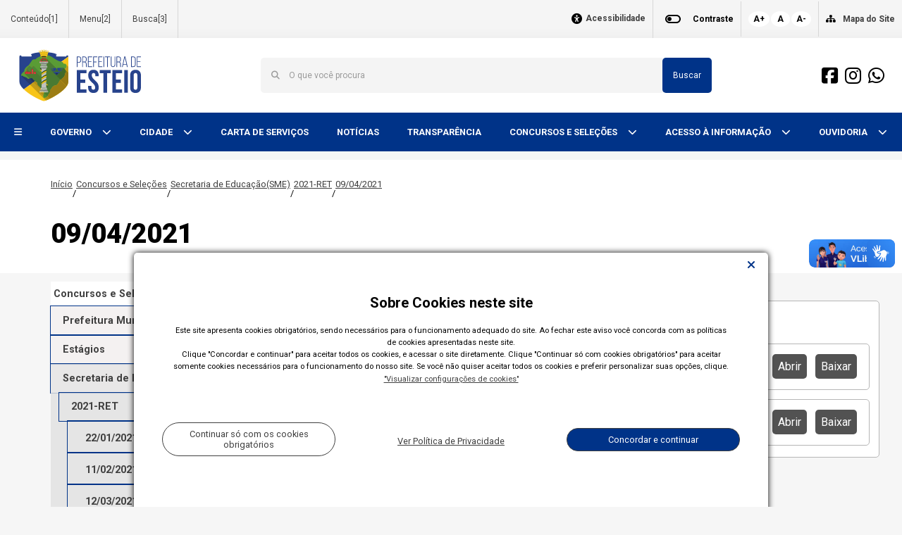

--- FILE ---
content_type: text/html; charset=UTF-8
request_url: http://www.esteio.rs.gov.br/conteudo/3754/1063/3749?titulo=09%2F04%2F2021
body_size: 29706
content:



<!doctype html>
<html lang="pt-br" data-media="1" data-media-name="mobile">
	<head>
		
		<base href="https://www.esteio.rs.gov.br" />

		<title>09/04/2021 - Prefeitura Municipal de Esteio(RS)</title>
<meta property="og:title" content="09/04/2021 - Prefeitura Municipal de Esteio(RS)" />
<meta name="twitter:title" content="09/04/2021 - Prefeitura Municipal de Esteio(RS)" />
<meta property="og:image" content="" />
<meta name="twitter:image" content="" />
<meta name="description" content="" />
<meta property="og:description" content="" />
<meta name="twitter:description" content="" />
<meta name="keywords" content=", " />
<meta charset="AL32UTF8" />
<meta http-equiv="Content-Type" content="text/html; charset=AL32UTF8" />
<meta http-equiv="X-UA-Compatible" content="IE=9" />
<meta property="og:url" content="http://www.esteio.rs.gov.br/conteudo/3754/1063/3749?titulo=09%2F04%2F2021" />
<meta property="og:locale" content="pt_BR" />
<meta property="og:type" content="website" />
<meta name="viewport" content="width=device-width, initial-scale=1, minimum-scale=1.0, maximum-scale=1.0" />
<meta name="apple-mobile-web-app-capable" content="yes" />

		<link rel="icon" href="https://portal-pmesteio-hml.thema.inf.br/img/faviconPMESTEIO.ico" type="image/x-icon" />
		<link rel="shortcut icon" href="https://portal-pmesteio-hml.thema.inf.br/img/faviconPMESTEIO.ico" type="image/x-icon" />
    
		<!--	CSS		-->
		<link rel="preconnect" href="https://fonts.googleapis.com">
		<link rel="preconnect" href="https://fonts.gstatic.com" crossorigin>
		<link href="https://fonts.googleapis.com/css2?family=Roboto:wght@300;400;700;900&display=swap" rel="stylesheet">
		<link rel="stylesheet" href="https://www.w3schools.com/w3css/4/w3.css">
		<link rel="stylesheet" href="https://code.jquery.com/ui/1.13.0/themes/base/jquery-ui.min.css" />
		<link href="https://www.esteio.rs.gov.br/css/main.css" rel="stylesheet" type="text/css" />		
		<!--    THEME   -->
		<!--?php  echo '<link href="'.PORTAL_URL.'/css/w3-theme-'.strtolower(PASTA_ASSETS).'.css" rel="stylesheet" type="text/css" />'; ?-->

		<!--	JS	-->
		<script type="text/javascript">
				
		var CLIENTE         = 'PMESTEIO';
		var MEDIAS          = [{"MEDIA":"1","NOME":"mobile","TAMANHO":"0"},{"MEDIA":"2","NOME":"desktop","TAMANHO":"992"}];
		var PORTAL_URL      = 'https://www.esteio.rs.gov.br';
		var JS_LOAD_TIMEOUT = 5000;
	
		
var getMediaQuery = function ()
{

    var width = parseInt(window.innerWidth);
    var index;

    for (index = (MEDIAS.length - 1); index > 0 ; index --) {

        if (width >= parseInt(MEDIAS[index].TAMANHO)) {
            break;
        }

    }

    return (MEDIAS[index].MEDIA);

};

function getCookie(cname) {
    let name = cname + "=";
    let decodedCookie = decodeURIComponent(document.cookie);
    let ca = decodedCookie.split(';');
    for(let i = 0; i <ca.length; i++) {
        let c = ca[i];
        while (c.charAt(0) == ' ') {
        c = c.substring(1);
        }
        if (c.indexOf(name) == 0) {
        return c.substring(name.length, c.length);
        }
    }
    return "";
}

let cMedia = getCookie("media");

document.cookie = "media="+getMediaQuery();

if(cMedia == ""){
    document.location.reload(true);
}			;(function ()
			{

				if (! window.THEMA) {
					window.THEMA = {};
				}

				if (! window.THEMA.Portal) {
					window.THEMA.Portal = {};
				}

			})();

		</script>
		<script src="https://ajax.googleapis.com/ajax/libs/jquery/3.5.1/jquery.min.js"></script>
		<script src="https://code.jquery.com/ui/1.13.0/jquery-ui.min.js"></script>
		<script src="https://cdnjs.cloudflare.com/ajax/libs/jquery.mask/1.14.16/jquery.mask.min.js" integrity="sha512-pHVGpX7F/27yZ0ISY+VVjyULApbDlD0/X0rgGbTqCE7WFW5MezNTWG/dnhtbBuICzsd0WQPgpE4REBLv+UqChw==" crossorigin="anonymous" referrerpolicy="no-referrer"></script>


		<link href="https://cdn.jsdelivr.net/npm/select2@4.1.0-rc.0/dist/css/select2.min.css" rel="stylesheet" />
		<script src="https://cdn.jsdelivr.net/npm/select2@4.1.0-rc.0/dist/js/select2.min.js"></script>

		<script>
			function scrollToTop() {
				$("html, body").animate({scrollTop: "0"});
			}

			// FUNÇÕES PARA OS SLIDESHOWS

			function trocarSlide(index, slideContainer) {
				slideContainer.find('.slide.ativo').fadeOut(200, function(){
						$(this).removeClass('ativo');
				});

				slideContainer.find('.slide').eq(index).fadeIn(200, function(){
					$(this).addClass('ativo');
				});

				slideContainer.find('.slide-thumb.ativo').removeClass('ativo');

				slideContainer.find('.slide-thumb').eq(index).addClass('ativo');

				slideContainer.find('.current-slide-index').text(index + 1);

				const topPosition = slideContainer.find('.slide-thumb.ativo').position().top;
				slideContainer.find('.slide-thumb.ativo').parent().animate({scrollTop: topPosition})
			};

			function autoplaySlideshow(seletor){
				const container = $(seletor);
				const containerData = container.data();

				if(containerData.tempo){
					const interval = setInterval(function(){
						container.find('.slide-next').click();
					}, containerData.tempo, container);

					container.data('interval', interval);
				}
			}

			function adicionaLoader(listContainer){
				$(listContainer).css('position','relative')
				$(listContainer).append('<div class="loaderContainer"> <div class="loaderContainer__loader"> </div> </div>');
			}

			function removeLoader(listContainer){
				$(listContainer).find('.loaderContainer').remove();
			}


			$(function(){
				$('.autocomplete-select').select2();

				const fonte = document.querySelector("html");
				if(localStorage.getItem('@fonte')){
						fonte.style.fontSize = localStorage.getItem('@fonte');
				}

				setTimeout(function(){
					if(localStorage.getItem('@aceitouCookies') == undefined){
						$('.cookies').fadeIn('fast').css('display','flex')
					}
				},1000);

				// LISTENERS PARA OS SLIDESHOWS

				// CLICK NAS THUMBNAILS PARA TROCAR O SLIDE ATIVO
				$(document.body).on('click', '.slideshow-container .slide-thumb', function() {
					const slideContainer = $(this).parents('.slideshow-container');
					const index = $(this).index();
					trocarSlide(index, slideContainer);
				});

				// CLICK NA SETA PARA VOLTAR O SLIDE
				$(document.body).on('click', '.slideshow-container .slide-prev', function() {
					const slideContainer = $(this).parents('.slideshow-container');
					const allSlides = slideContainer.find('.slide');

					const current = allSlides.filter('.ativo').index();
					if( current == 0 ) {
						trocarSlide(allSlides.length - 1, slideContainer);
					}
					else {
						trocarSlide(current - 1, slideContainer);
					}
				});

				// CLICK NA SETA PARA AVANÇAR O SLIDE
				$(document.body).on('click', '.slideshow-container .slide-next', function() {
					const slideContainer = $(this).parents('.slideshow-container');
					const allSlides = slideContainer.find('.slide');

					const current = allSlides.filter('.ativo').index();
					if( current + 1 === allSlides.length ) {
						trocarSlide(0, slideContainer);
					}
					else {
						trocarSlide(current + 1, slideContainer)
					}
				});

				// CLICK PARA PARAR OU DAR PLAY NO SLIDE
				$(document.body).on('click', '.slideshow-container .play-pause', function() {
					$(this).toggleClass('slider-pausado');
					const slideContainer = $(this).parents('.slideshow-container');
					const interval = slideContainer.data('interval');
					if(interval){
						clearInterval(interval);
						slideContainer.data('interval', null);
					}else{
						autoplaySlideshow('#' + slideContainer.attr('id'));
					}
				});
				
				const conteudoInicio = document.querySelector('main');
				conteudoInicio.setAttribute('id', 'conteudoInicio');
			});
		</script>

		<script src="https://kit.fontawesome.com/97b25fabe8.js" crossorigin="anonymous"></script>

				<style>
			html{
				--primaryColor: #003388;
				--textPrimary: #003388;
				--primaryLink: #003388;
				--pesoTamanhoRem: 1.75;
			}

			[alt="mt_gallery" i] {
				display: none !important;
			}
		</style>
		 

	</head>

			<body
				class           = "portal-area"
				data-pagina     = "conteudo"
				data-media      = "1"
				data-area		= "body"
				
				
				
			>
		
			<header
				class           = "portal-area"
				data-pagina     = "conteudo"
				data-media      = "1"
				data-area		= "cabecalho"
				
				
				
			>
		
			<div
				class           = "portal-widget"
				data-pagina     = "conteudo"
				data-media      = "1"
				data-area		= "cabecalho"
				data-widget     = "CabecalhoMobile"
			>
				<div class="portal-widget-content">
		
        <div class="barra-acessibilidade">
            <span class="barra-acessibilidade__botao__acessibilidade desktop">  
            <i class="fa-solid fa-universal-access barra-acessibilidade__botao__acessibilidade__icon" id="iconeAcessibilidade"></i><a href="https://www.esteio.rs.gov.br/Acessibilidade"> Acessibilidade </a>
            </span>

            <span class="barra-acessibilidade__botao border-left">
                <button type="button" onclick="Contraste()" class="barra-acessibilidade__toggle">
                    <svg class="contraste-off" xmlns="http://www.w3.org/2000/svg" height="24px" viewBox="0 0 24 24" width="24px" fill="#000000"><path d="M0 0h24v24H0V0z" fill="none"/><path d="M17 6H7c-3.31 0-6 2.69-6 6s2.69 6 6 6h10c3.31 0 6-2.69 6-6s-2.69-6-6-6zm0 10H7c-2.21 0-4-1.79-4-4s1.79-4 4-4h10c2.21 0 4 1.79 4 4s-1.79 4-4 4zM7 9c-1.66 0-3 1.34-3 3s1.34 3 3 3 3-1.34 3-3-1.34-3-3-3z"/></svg>
                    <svg class="contraste-on" xmlns="http://www.w3.org/2000/svg" height="24px" viewBox="0 0 24 24" width="24px" fill="#000000"><path d="M0 0h24v24H0z" fill="none"/><path d="M17 6H7c-3.31 0-6 2.69-6 6s2.69 6 6 6h10c3.31 0 6-2.69 6-6s-2.69-6-6-6zm0 10H7c-2.21 0-4-1.79-4-4s1.79-4 4-4h10c2.21 0 4 1.79 4 4s-1.79 4-4 4zm0-7c-1.66 0-3 1.34-3 3s1.34 3 3 3 3-1.34 3-3-1.34-3-3-3z"/></svg>
                </button>
            <span class="barra-acessibilidade__botao__contraste acessibilidade__botao__contraste__border"> Contraste </span>
            </span>

            <span class="barra-acessibilidade__fontes">
                <button class="barra-acessibilidade__fontes__botao" type="button" onclick="FonteAumentar()">
                    A+
                </button>

                <button class="barra-acessibilidade__fontes__botao__a" type="button" onclick="FontePadrao()">
                    A
                </button>

                <button class="barra-acessibilidade__fontes__botao" type="button" onclick="FonteDiminuir()">
                    A-
                </button>
            </span>

            <span class="barra-acessibilidade__botao" type="button">
                <i class="fas fa-sitemap barra-acessibilidade__botao__sitemap__icon"></i>
                <a href="https://www.esteio.rs.gov.br/mapaDoSite" >Mapa do Site</a>
            </span>
        </div>
            <script>
        const fonte = document.querySelector("html");
            if(localStorage.getItem('@fonte')){
                fonte.style.fontSize = localStorage.getItem('@fonte');
            }

            const body = document.body;
            if(localStorage.getItem('@contraste') == 'true'){
                body.classList.add('contraste')
            }
            
            const elementosNoBody = document.querySelectorAll("body :not(.acessibilidade )");
            var index;
            for (index = 0; index < elementosNoBody.length; ++index) {
                elementosNoBody[index].style.fontSize = "12px";
            }

            const iconeAcessibilidade = document.querySelector('#iconeAcessibilidade');
            iconeAcessibilidade.style.fontSize = "15px";

            function FonteAumentar() {
                const fonte = document.querySelector("html");
                const auxiliar = window.getComputedStyle(fonte).getPropertyValue('font-size');
                const tamanho = parseFloat(auxiliar);
                if (tamanho < 12) {
                        const novoTamanho = (tamanho + 2) + 'px';
                        fonte.style.fontSize = novoTamanho;
                        localStorage.setItem('@fonte',novoTamanho);
                }

            }
            function FonteDiminuir() {
                const fonte = document.querySelector("html");
                const auxiliar = window.getComputedStyle(fonte).getPropertyValue('font-size');
                const tamanho = parseFloat(auxiliar);
                if (tamanho > 4) {
                        const novoTamanho = (tamanho - 2) + 'px';
                        fonte.style.fontSize = novoTamanho;
                        localStorage.setItem('@fonte',novoTamanho);
                }
            }

            function FontePadrao() {
                const fonte = document.querySelector("html");
                fonte.style.fontSize = '50%';
                localStorage.setItem('@fonte','50%');
            }

            function Contraste() {
                const body = document.body;
                localStorage.setItem('@contraste','false');
                if (body.classList.contains('contraste')) {
                    body.classList.remove('contraste')
                    localStorage.setItem('@contraste','false');
                } else {
                    body.classList.add('contraste');
                    localStorage.setItem('@contraste','true');
                }
            }
        </script>
    
        <header class="cabecalho-mobile mobile">
            <div class="cabecalho-mobile__logo">
                <a href="https://www.esteio.rs.gov.br/">
                    <img src="https://www.esteio.rs.gov.br/img/logoPMESTEIO.svg" alt="" class="logo-shadow">
                </a>
            </div>
            <div class="cabecalho-mobile__pesquisa">
                <i class="fas fa-search"></i>
                
        <div class="pesquisa-mobile pesquisar">
            <div class=" pesquisa-mobile__busca">
                <i class="fas fa-chevron-left pesquisa-mobile__busca__back pesquisaVoltar"></i>
                <div class="pesquisa-mobile__busca__barra">
                    <input type="text" placeholder="Buscar" id="pesquisaBarra" class="pesquisa-mobile__busca__input pesquisaBarra">
                    <button onclick="apagar()">
                        <i class="fas fa-times"></i>
                    </button>
                </div>
                <button class="pesquisa-mobile__busca__button">
                    <i class="fas fa-search"></i>
                </button>
            </div>
        </div>

        <script>
            $('.pesquisa-mobile__busca__barra').click(function(event){
                $(this).find('.pesquisaBarra');
                event.stopPropagation();
            })

            function apagar(){
                document.getElementById('pesquisaBarra').value = '';
            }

            $('.pesquisa-mobile__busca__button').click(function(event){
                event.stopPropagation();
            })

            $('.pesquisa-mobile__busca__button').click(function(event){
                var inputCampoBusca = document.querySelector('#pesquisaBarra');
                if (!window.location.href.includes('?pesquisa=')) {
                    window.location.href = 'https://www.esteio.rs.gov.br' + '/busca/?pesquisa=' + inputCampoBusca.value;
                } else {
                    var url = window.location.href;
                    url = url.split('pesquisa=');
                    window.location.href = url[0] + 'pesquisa=' + inputCampoBusca.value;
                }
                // event.stopPropagation();
            })

        </script>

                </div>
            <div class="cabecalho-mobile__navegacao">
                <i class="fas fa-bars iconeTrocar"></i>
                
        <div class="menu-mobile navegar">
            
        <div class="menu-vertical">

            
                <div class="menu-vertical__menu"
                    data-id = "26"
                    data-nivelMenu = "0"
                    data-idConteudoSuperior = "66">

                    
                        <div class="menu-vertical__menu__botao menu"
                            data-id = "26"
                            data-nivelMenu = "0">

                            		<a 
			href="http://www.esteio.rs.gov.br/conteudo/26/66?titulo=GOVERNO"
			class="menu-vertical__menu__botao__link"								>
	GOVERNO		</a>
	
                            <em class="fas fa-chevron-down menu-vertical__menu__botao__seta botaoSeta"
                                data-nivelBotao = "0"
                                data-idConteudoBotao = "26"
                                data-idConteudoBotaoSuperior = "66"
                                onclick="clickBotaoMenu(event, this);"
                                tabindex="0"
                                role="button"></em>
                        </div>

                         

            <div class="menu-vertical__menu__submenu submenu"
                data-id = "26"
                data-nivelMenu = "1"
                data-idConteudoSuperior = "66">


                
                    <span class="menu-vertical__span"
                        data-id="26"
                        data-nivelMenu = "1"
                        data-idConteudoSuperior = "66">

                        <div class="menu-vertical__menu__submenu__botao submenu2"
                            data-id = "26"
                            data-nivelMenu = "1"
                            data-idConteudoSuperior = "66">
                           		<a 
			href="http://www.esteio.rs.gov.br/conteudo/26/66?titulo=GABINETE+DO+PREFEITO"
											>
	GABINETE DO PREFEITO		</a>
	
                            <em class="fas fa-chevron-down botaoSeta"  
                                data-nivelBotao = "1"
                                data-idConteudoBotao = "26"
                                data-idConteudoBotaoSuperior = "66"
                                onclick="clickBotaoMenu(event, this);" 
                                tabindex="0"
                                role="button"></em>
                            
                        </div>
                    </span>

                    
                                <div class="menu-vertical__menu__submenu__subitens__link submenu-abrir"
                        data-id = "3627"
                        data-nivelMenu = "2"
                        data-idConteudoSuperior = "26">

                        <span class="menu-vertical__span"
                            data-id="3627"
                            data-nivelMenu = "2"
                            data-idConteudoSuperior = "26">
                            		<a 
			href="http://www.esteio.rs.gov.br/conteudo/3627/1193/26?titulo=CARTEIRA+DE+IDENTIDADE"
											>
	CARTEIRA DE IDENTIDADE		</a>
	                        </span>
                    </div>
                                
            </div>
         

            <div class="menu-vertical__menu__submenu submenu"
                data-id = "27"
                data-nivelMenu = "1"
                data-idConteudoSuperior = "66">


                
                    <span class="menu-vertical__span"
                        data-id="27"
                        data-nivelMenu = "1"
                        data-idConteudoSuperior = "66">
                        		<a 
			href="http://www.esteio.rs.gov.br/conteudo/27/66?titulo=GABINETE+DO+VICE+PREFEITO"
			class="menu-vertical__menu__submenu__link submenu2"								>
	GABINETE DO VICE PREFEITO		</a>
	                    </span>
                        
            </div>
         

            <div class="menu-vertical__menu__submenu submenu"
                data-id = "21110"
                data-nivelMenu = "1"
                data-idConteudoSuperior = "66">


                
                    <span class="menu-vertical__span"
                        data-id="21110"
                        data-nivelMenu = "1"
                        data-idConteudoSuperior = "66">
                        		<a 
			href="http://www.esteio.rs.gov.br/conteudo/21110/66?titulo=GABINETE+DA+PRIMEIRA+DAMA"
			class="menu-vertical__menu__submenu__link submenu2"								>
	GABINETE DA PRIMEIRA DAMA		</a>
	                    </span>
                        
            </div>
         

            <div class="menu-vertical__menu__submenu submenu"
                data-id = "20678"
                data-nivelMenu = "1"
                data-idConteudoSuperior = "66">


                
                    <span class="menu-vertical__span"
                        data-id="20678"
                        data-nivelMenu = "1"
                        data-idConteudoSuperior = "66">

                        <div class="menu-vertical__menu__submenu__botao submenu2"
                            data-id = "20678"
                            data-nivelMenu = "1"
                            data-idConteudoSuperior = "66">
                           		<a 
			href="http://www.esteio.rs.gov.br/conteudo/20678/66?titulo=SECRETARIAS"
											>
	SECRETARIAS		</a>
	
                            <em class="fas fa-chevron-down botaoSeta"  
                                data-nivelBotao = "1"
                                data-idConteudoBotao = "20678"
                                data-idConteudoBotaoSuperior = "66"
                                onclick="clickBotaoMenu(event, this);" 
                                tabindex="0"
                                role="button"></em>
                            
                        </div>
                    </span>

                    
                                <div class="menu-vertical__menu__submenu__subitens__link submenu-abrir"
                        data-id = "3585"
                        data-nivelMenu = "2"
                        data-idConteudoSuperior = "20678">

                        <span class="menu-vertical__span"
                            data-id="3585"
                            data-nivelMenu = "2"
                            data-idConteudoSuperior = "20678">
                            		<a 
			href="http://www.esteio.rs.gov.br/conteudo/3585/66/20678?titulo=CIDADANIA+E+DIREITOS+HUMANOS"
											>
	CIDADANIA E DIREITOS HUMANOS		</a>
	                        </span>
                    </div>
                        
                                <div class="menu-vertical__menu__submenu__subitens__link submenu-abrir"
                        data-id = "3590"
                        data-nivelMenu = "2"
                        data-idConteudoSuperior = "20678">

                        <span class="menu-vertical__span"
                            data-id="3590"
                            data-nivelMenu = "2"
                            data-idConteudoSuperior = "20678">
                            		<a 
			href="http://www.esteio.rs.gov.br/conteudo/3590/66/20678?titulo=CULTURA%2C+ESPORTE+E+LAZER"
											>
	CULTURA, ESPORTE E LAZER		</a>
	                        </span>
                    </div>
                        
                                <div class="menu-vertical__menu__submenu__subitens__link submenu-abrir"
                        data-id = "3591"
                        data-nivelMenu = "2"
                        data-idConteudoSuperior = "20678">

                        <span class="menu-vertical__span"
                            data-id="3591"
                            data-nivelMenu = "2"
                            data-idConteudoSuperior = "20678">
                            		<a 
			href="http://www.esteio.rs.gov.br/conteudo/3591/66/20678?titulo=DESENV.+ECON%C3%94MICO+E+MEIO+AMBIENTE"
											>
	DESENV. ECONÔMICO E MEIO AMBIENTE		</a>
	                        </span>
                    </div>
                        
                                <div class="menu-vertical__menu__submenu__subitens__link submenu-abrir"
                        data-id = "3592"
                        data-nivelMenu = "2"
                        data-idConteudoSuperior = "20678">

                        <span class="menu-vertical__span"
                            data-id="3592"
                            data-nivelMenu = "2"
                            data-idConteudoSuperior = "20678">
                            		<a 
			href="http://www.esteio.rs.gov.br/conteudo/3592/66/20678?titulo=EDUCA%C3%87%C3%83O"
											>
	EDUCAÇÃO		</a>
	                        </span>
                    </div>
                        
                                <div class="menu-vertical__menu__submenu__subitens__link submenu-abrir"
                        data-id = "3593"
                        data-nivelMenu = "2"
                        data-idConteudoSuperior = "20678">

                        <span class="menu-vertical__span"
                            data-id="3593"
                            data-nivelMenu = "2"
                            data-idConteudoSuperior = "20678">
                            		<a 
			href="http://www.esteio.rs.gov.br/conteudo/3593/66/20678?titulo=FAZENDA"
											>
	FAZENDA		</a>
	                        </span>
                    </div>
                        
                                <div class="menu-vertical__menu__submenu__subitens__link submenu-abrir"
                        data-id = "3594"
                        data-nivelMenu = "2"
                        data-idConteudoSuperior = "20678">

                        <span class="menu-vertical__span"
                            data-id="3594"
                            data-nivelMenu = "2"
                            data-idConteudoSuperior = "20678">
                            		<a 
			href="http://www.esteio.rs.gov.br/conteudo/3594/66/20678?titulo=GOVERNAN%C3%87A+E+GEST%C3%83O"
											>
	GOVERNANÇA E GESTÃO		</a>
	                        </span>
                    </div>
                        
                                <div class="menu-vertical__menu__submenu__subitens__link submenu-abrir"
                        data-id = "3595"
                        data-nivelMenu = "2"
                        data-idConteudoSuperior = "20678">

                        <span class="menu-vertical__span"
                            data-id="3595"
                            data-nivelMenu = "2"
                            data-idConteudoSuperior = "20678">
                            		<a 
			href="http://www.esteio.rs.gov.br/conteudo/3595/66/20678?titulo=OBRAS+E+SERVI%C3%87OS+URBANOS"
											>
	OBRAS E SERVIÇOS URBANOS		</a>
	                        </span>
                    </div>
                        
                                <div class="menu-vertical__menu__submenu__subitens__link submenu-abrir"
                        data-id = "3596"
                        data-nivelMenu = "2"
                        data-idConteudoSuperior = "20678">

                        <span class="menu-vertical__span"
                            data-id="3596"
                            data-nivelMenu = "2"
                            data-idConteudoSuperior = "20678">
                            		<a 
			href="http://www.esteio.rs.gov.br/conteudo/3596/66/20678?titulo=PROCURADORIA-GERAL"
											>
	PROCURADORIA-GERAL		</a>
	                        </span>
                    </div>
                        
                                <div class="menu-vertical__menu__submenu__subitens__link submenu-abrir"
                        data-id = "3597"
                        data-nivelMenu = "2"
                        data-idConteudoSuperior = "20678">

                        <span class="menu-vertical__span"
                            data-id="3597"
                            data-nivelMenu = "2"
                            data-idConteudoSuperior = "20678">
                            		<a 
			href="http://www.esteio.rs.gov.br/conteudo/3597/66/20678?titulo=SA%C3%9ADE"
											>
	SAÚDE		</a>
	                        </span>
                    </div>
                        
                                <div class="menu-vertical__menu__submenu__subitens__link submenu-abrir"
                        data-id = "3598"
                        data-nivelMenu = "2"
                        data-idConteudoSuperior = "20678">

                        <span class="menu-vertical__span"
                            data-id="3598"
                            data-nivelMenu = "2"
                            data-idConteudoSuperior = "20678">
                            		<a 
			href="http://www.esteio.rs.gov.br/conteudo/3598/66/20678?titulo=SEGURAN%C3%87A+P%C3%9ABLICA"
											>
	SEGURANÇA PÚBLICA		</a>
	                        </span>
                    </div>
                        
                                <div class="menu-vertical__menu__submenu__subitens__link submenu-abrir"
                        data-id = "3599"
                        data-nivelMenu = "2"
                        data-idConteudoSuperior = "20678">

                        <span class="menu-vertical__span"
                            data-id="3599"
                            data-nivelMenu = "2"
                            data-idConteudoSuperior = "20678">
                            		<a 
			href="http://www.esteio.rs.gov.br/conteudo/3599/66/20678?titulo=URBANISMO"
											>
	URBANISMO		</a>
	                        </span>
                    </div>
                                
            </div>
         

            <div class="menu-vertical__menu__submenu submenu"
                data-id = "41"
                data-nivelMenu = "1"
                data-idConteudoSuperior = "66">


                
                    <span class="menu-vertical__span"
                        data-id="41"
                        data-nivelMenu = "1"
                        data-idConteudoSuperior = "66">
                        		<a 
			href="http://www.esteio.rs.gov.br/conteudo/41/66?titulo=HOSPITAL+S%C3%83O+CAMILO"
			class="menu-vertical__menu__submenu__link submenu2"								>
	HOSPITAL SÃO CAMILO		</a>
	                    </span>
                        
            </div>
         

            <div class="menu-vertical__menu__submenu submenu"
                data-id = "4399"
                data-nivelMenu = "1"
                data-idConteudoSuperior = "66">


                
                    <span class="menu-vertical__span"
                        data-id="4399"
                        data-nivelMenu = "1"
                        data-idConteudoSuperior = "66">
                        		<a 
			href="http://www.esteio.rs.gov.br/conteudo/4399/66?titulo=PREV-ESTEIO"
			class="menu-vertical__menu__submenu__link submenu2"								>
	PREV-ESTEIO		</a>
	                    </span>
                        
            </div>
         

            <div class="menu-vertical__menu__submenu submenu"
                data-id = "3629"
                data-nivelMenu = "1"
                data-idConteudoSuperior = "66">


                
                    <span class="menu-vertical__span"
                        data-id="3629"
                        data-nivelMenu = "1"
                        data-idConteudoSuperior = "66">

                        <div class="menu-vertical__menu__submenu__botao submenu2"
                            data-id = "3629"
                            data-nivelMenu = "1"
                            data-idConteudoSuperior = "66">
                           		<a 
			href="http://www.esteio.rs.gov.br/conteudo/3629/66?titulo=LGPD"
											>
	LGPD		</a>
	
                            <em class="fas fa-chevron-down botaoSeta"  
                                data-nivelBotao = "1"
                                data-idConteudoBotao = "3629"
                                data-idConteudoBotaoSuperior = "66"
                                onclick="clickBotaoMenu(event, this);" 
                                tabindex="0"
                                role="button"></em>
                            
                        </div>
                    </span>

                    
                                <div class="menu-vertical__menu__submenu__subitens__link submenu-abrir"
                        data-id = "21190"
                        data-nivelMenu = "2"
                        data-idConteudoSuperior = "3629">

                        <span class="menu-vertical__span"
                            data-id="21190"
                            data-nivelMenu = "2"
                            data-idConteudoSuperior = "3629">
                            		<a 
			href="http://www.esteio.rs.gov.br/conteudo/21190/66/3629?titulo=REGULAMENTA%C3%87%C3%83O+E+APLICA%C3%87%C3%83O"
											>
	REGULAMENTAÇÃO E APLICAÇÃO		</a>
	                        </span>
                    </div>
                        
                                <div class="menu-vertical__menu__submenu__subitens__link submenu-abrir"
                        data-id = "3653"
                        data-nivelMenu = "2"
                        data-idConteudoSuperior = "3629">

                        <span class="menu-vertical__span"
                            data-id="3653"
                            data-nivelMenu = "2"
                            data-idConteudoSuperior = "3629">
                            		<a 
			href="http://www.esteio.rs.gov.br/conteudo/3653/66/3629?titulo=POL%C3%8DTICA+DE+SEGURAN%C3%87A+DA+INFORMA%C3%87%C3%83O"
											>
	POLÍTICA DE SEGURANÇA DA INFORMAÇÃO		</a>
	                        </span>
                    </div>
                        
                                <div class="menu-vertical__menu__submenu__subitens__link submenu-abrir"
                        data-id = "20903"
                        data-nivelMenu = "2"
                        data-idConteudoSuperior = "3629">

                        <span class="menu-vertical__span"
                            data-id="20903"
                            data-nivelMenu = "2"
                            data-idConteudoSuperior = "3629">
                            		<a 
			href="http://www.esteio.rs.gov.br/conteudo/20903/66/3629?titulo=COMIT%C3%8A+DE+SEGURAN%C3%87A+E+PROTE%C3%87%C3%83O"
											>
	COMITÊ DE SEGURANÇA E PROTEÇÃO		</a>
	                        </span>
                    </div>
                        
                                <div class="menu-vertical__menu__submenu__subitens__link submenu-abrir"
                        data-id = "20904"
                        data-nivelMenu = "2"
                        data-idConteudoSuperior = "3629">

                        <span class="menu-vertical__span"
                            data-id="20904"
                            data-nivelMenu = "2"
                            data-idConteudoSuperior = "3629">
                            		<a 
			href="http://www.esteio.rs.gov.br/conteudo/20904/66/3629?titulo=ENCARREGADO"
											>
	ENCARREGADO		</a>
	                        </span>
                    </div>
                                
            </div>
         

            <div class="menu-vertical__menu__submenu submenu"
                data-id = "20768"
                data-nivelMenu = "1"
                data-idConteudoSuperior = "66">


                
                    <span class="menu-vertical__span"
                        data-id="20768"
                        data-nivelMenu = "1"
                        data-idConteudoSuperior = "66">
                        		<a 
			href="http://www.esteio.rs.gov.br/conteudo/20768/66?titulo=ARQUIVO+MUNICIPAL"
			class="menu-vertical__menu__submenu__link submenu2"								>
	ARQUIVO MUNICIPAL		</a>
	                    </span>
                        
            </div>
         

            <div class="menu-vertical__menu__submenu submenu"
                data-id = "20792"
                data-nivelMenu = "1"
                data-idConteudoSuperior = "66">


                
                    <span class="menu-vertical__span"
                        data-id="20792"
                        data-nivelMenu = "1"
                        data-idConteudoSuperior = "66">

                        <div class="menu-vertical__menu__submenu__botao submenu2"
                            data-id = "20792"
                            data-nivelMenu = "1"
                            data-idConteudoSuperior = "66">
                           		<a 
			href="http://www.esteio.rs.gov.br/conteudo/20792/66?titulo=CONTROLADORIA+GERAL+DO+MUNIC%C3%8DPIO"
											>
	CONTROLADORIA GERAL DO MUNICÍPIO		</a>
	
                            <em class="fas fa-chevron-down botaoSeta"  
                                data-nivelBotao = "1"
                                data-idConteudoBotao = "20792"
                                data-idConteudoBotaoSuperior = "66"
                                onclick="clickBotaoMenu(event, this);" 
                                tabindex="0"
                                role="button"></em>
                            
                        </div>
                    </span>

                    
                                <div class="menu-vertical__menu__submenu__subitens__link submenu-abrir"
                        data-id = "21138"
                        data-nivelMenu = "2"
                        data-idConteudoSuperior = "20792">

                        <span class="menu-vertical__span"
                            data-id="21138"
                            data-nivelMenu = "2"
                            data-idConteudoSuperior = "20792">
                            		<a 
			href="http://www.esteio.rs.gov.br/conteudo/21138/66/20792?titulo=PER%C3%8DODO+ELEITORAL"
											>
	PERÍODO ELEITORAL		</a>
	                        </span>
                    </div>
                                
            </div>
         

            <div class="menu-vertical__menu__submenu submenu"
                data-id = "20918"
                data-nivelMenu = "1"
                data-idConteudoSuperior = "66">


                
                    <span class="menu-vertical__span"
                        data-id="20918"
                        data-nivelMenu = "1"
                        data-idConteudoSuperior = "66">
                        		<a 
			href="http://www.esteio.rs.gov.br/conteudo/20918/66?titulo=ESTRUTURA+ORGANIZACIONAL"
			class="menu-vertical__menu__submenu__link submenu2"								>
	ESTRUTURA ORGANIZACIONAL		</a>
	                    </span>
                        
            </div>
        
                    
                </div>
            
                <div class="menu-vertical__menu"
                    data-id = "21"
                    data-nivelMenu = "0"
                    data-idConteudoSuperior = "102">

                    
                        <div class="menu-vertical__menu__botao menu"
                            data-id = "21"
                            data-nivelMenu = "0">

                            		<a 
			href="http://www.esteio.rs.gov.br/conteudo/21/102?titulo=CIDADE"
			class="menu-vertical__menu__botao__link"								>
	CIDADE		</a>
	
                            <em class="fas fa-chevron-down menu-vertical__menu__botao__seta botaoSeta"
                                data-nivelBotao = "0"
                                data-idConteudoBotao = "21"
                                data-idConteudoBotaoSuperior = "102"
                                onclick="clickBotaoMenu(event, this);"
                                tabindex="0"
                                role="button"></em>
                        </div>

                         

            <div class="menu-vertical__menu__submenu submenu"
                data-id = "21"
                data-nivelMenu = "1"
                data-idConteudoSuperior = "102">


                
                    <span class="menu-vertical__span"
                        data-id="21"
                        data-nivelMenu = "1"
                        data-idConteudoSuperior = "102">
                        		<a 
			href="http://www.esteio.rs.gov.br/conteudo/21/102?titulo=HIST%C3%93RIA"
			class="menu-vertical__menu__submenu__link submenu2"								>
	HISTÓRIA		</a>
	                    </span>
                        
            </div>
         

            <div class="menu-vertical__menu__submenu submenu"
                data-id = "22"
                data-nivelMenu = "1"
                data-idConteudoSuperior = "102">


                
                    <span class="menu-vertical__span"
                        data-id="22"
                        data-nivelMenu = "1"
                        data-idConteudoSuperior = "102">
                        		<a 
			href="http://www.esteio.rs.gov.br/conteudo/22/102?titulo=GALERIA+DE+PREFEITOS"
			class="menu-vertical__menu__submenu__link submenu2"								>
	GALERIA DE PREFEITOS		</a>
	                    </span>
                        
            </div>
         

            <div class="menu-vertical__menu__submenu submenu"
                data-id = "227"
                data-nivelMenu = "1"
                data-idConteudoSuperior = "102">


                
                    <span class="menu-vertical__span"
                        data-id="227"
                        data-nivelMenu = "1"
                        data-idConteudoSuperior = "102">

                        <div class="menu-vertical__menu__submenu__botao submenu2"
                            data-id = "227"
                            data-nivelMenu = "1"
                            data-idConteudoSuperior = "102">
                           		<a 
			href="http://www.esteio.rs.gov.br/conteudo/227/102?titulo=S%C3%8DMBOLOS+OFICIAIS"
											>
	SÍMBOLOS OFICIAIS		</a>
	
                            <em class="fas fa-chevron-down botaoSeta"  
                                data-nivelBotao = "1"
                                data-idConteudoBotao = "227"
                                data-idConteudoBotaoSuperior = "102"
                                onclick="clickBotaoMenu(event, this);" 
                                tabindex="0"
                                role="button"></em>
                            
                        </div>
                    </span>

                    
                                <div class="menu-vertical__menu__submenu__subitens__link submenu-abrir"
                        data-id = "46"
                        data-nivelMenu = "2"
                        data-idConteudoSuperior = "227">

                        <span class="menu-vertical__span"
                            data-id="46"
                            data-nivelMenu = "2"
                            data-idConteudoSuperior = "227">
                            		<a 
			href="http://www.esteio.rs.gov.br/conteudo/46/102/227?titulo=BANDEIRA"
											>
	BANDEIRA		</a>
	                        </span>
                    </div>
                        
                                <div class="menu-vertical__menu__submenu__subitens__link submenu-abrir"
                        data-id = "47"
                        data-nivelMenu = "2"
                        data-idConteudoSuperior = "227">

                        <span class="menu-vertical__span"
                            data-id="47"
                            data-nivelMenu = "2"
                            data-idConteudoSuperior = "227">
                            		<a 
			href="http://www.esteio.rs.gov.br/conteudo/47/102/227?titulo=HINO+DE+ESTEIO"
											>
	HINO DE ESTEIO		</a>
	                        </span>
                    </div>
                        
                                <div class="menu-vertical__menu__submenu__subitens__link submenu-abrir"
                        data-id = "48"
                        data-nivelMenu = "2"
                        data-idConteudoSuperior = "227">

                        <span class="menu-vertical__span"
                            data-id="48"
                            data-nivelMenu = "2"
                            data-idConteudoSuperior = "227">
                            		<a 
			href="http://www.esteio.rs.gov.br/conteudo/48/102/227?titulo=BRAS%C3%83O"
											>
	BRASÃO		</a>
	                        </span>
                    </div>
                                
            </div>
         

            <div class="menu-vertical__menu__submenu submenu"
                data-id = "6257"
                data-nivelMenu = "1"
                data-idConteudoSuperior = "102">


                
                    <span class="menu-vertical__span"
                        data-id="6257"
                        data-nivelMenu = "1"
                        data-idConteudoSuperior = "102">

                        <div class="menu-vertical__menu__submenu__botao submenu2"
                            data-id = "6257"
                            data-nivelMenu = "1"
                            data-idConteudoSuperior = "102">
                           		<a 
			href="http://www.esteio.rs.gov.br/conteudo/6257/102?titulo=CONSELHOS+MUNICIPAIS"
											>
	CONSELHOS MUNICIPAIS		</a>
	
                            <em class="fas fa-chevron-down botaoSeta"  
                                data-nivelBotao = "1"
                                data-idConteudoBotao = "6257"
                                data-idConteudoBotaoSuperior = "102"
                                onclick="clickBotaoMenu(event, this);" 
                                tabindex="0"
                                role="button"></em>
                            
                        </div>
                    </span>

                    
                                <div class="menu-vertical__menu__submenu__subitens__link submenu-abrir"
                        data-id = "20783"
                        data-nivelMenu = "2"
                        data-idConteudoSuperior = "6257">

                        <span class="menu-vertical__span"
                            data-id="20783"
                            data-nivelMenu = "2"
                            data-idConteudoSuperior = "6257">
                            		<a 
			href="http://www.esteio.rs.gov.br/conteudo/20783/102/6257?titulo=CONSELHO+MUNICIPAL+DE+EDUCA%C3%87%C3%83O"
											>
	CONSELHO MUNICIPAL DE EDUCAÇÃO		</a>
	                        </span>
                    </div>
                        
                                <div class="menu-vertical__menu__submenu__subitens__link submenu-abrir"
                        data-id = "20784"
                        data-nivelMenu = "2"
                        data-idConteudoSuperior = "6257">

                        <span class="menu-vertical__span"
                            data-id="20784"
                            data-nivelMenu = "2"
                            data-idConteudoSuperior = "6257">
                            		<a 
			href="http://www.esteio.rs.gov.br/conteudo/20784/102/6257?titulo=FUNDEB"
											>
	FUNDEB		</a>
	                        </span>
                    </div>
                        
                                <div class="menu-vertical__menu__submenu__subitens__link submenu-abrir"
                        data-id = "20785"
                        data-nivelMenu = "2"
                        data-idConteudoSuperior = "6257">

                        <span class="menu-vertical__span"
                            data-id="20785"
                            data-nivelMenu = "2"
                            data-idConteudoSuperior = "6257">
                            		<a 
			href="http://www.esteio.rs.gov.br/conteudo/20785/102/6257?titulo=CONSELHO+MUNICIPAL+DE+ALIMENTA%C3%87%C3%83O"
											>
	CONSELHO MUNICIPAL DE ALIMENTAÇÃO		</a>
	                        </span>
                    </div>
                        
                                <div class="menu-vertical__menu__submenu__subitens__link submenu-abrir"
                        data-id = "20786"
                        data-nivelMenu = "2"
                        data-idConteudoSuperior = "6257">

                        <span class="menu-vertical__span"
                            data-id="20786"
                            data-nivelMenu = "2"
                            data-idConteudoSuperior = "6257">
                            		<a 
			href="http://www.esteio.rs.gov.br/conteudo/20786/102/6257?titulo=CONSELHO+MUN.+DE+ASSIST%C3%8ANCIA+SOCIAL"
											>
	CONSELHO MUN. DE ASSISTÊNCIA SOCIAL		</a>
	                        </span>
                    </div>
                                
            </div>
         

            <div class="menu-vertical__menu__submenu submenu"
                data-id = "24"
                data-nivelMenu = "1"
                data-idConteudoSuperior = "102">


                
                    <span class="menu-vertical__span"
                        data-id="24"
                        data-nivelMenu = "1"
                        data-idConteudoSuperior = "102">
                        		<a 
			href="http://www.esteio.rs.gov.br/conteudo/24/102?titulo=IMAGENS+DA+CIDADE"
			class="menu-vertical__menu__submenu__link submenu2"								>
	IMAGENS DA CIDADE		</a>
	                    </span>
                        
            </div>
         

            <div class="menu-vertical__menu__submenu submenu"
                data-id = "25"
                data-nivelMenu = "1"
                data-idConteudoSuperior = "102">


                
                    <span class="menu-vertical__span"
                        data-id="25"
                        data-nivelMenu = "1"
                        data-idConteudoSuperior = "102">
                        		<a 
			href="http://www.esteio.rs.gov.br/conteudo/25/102?titulo=MAPA+DE+ESTEIO"
			class="menu-vertical__menu__submenu__link submenu2"								>
	MAPA DE ESTEIO		</a>
	                    </span>
                        
            </div>
        
                    
                </div>
            
                <div class="menu-vertical__menu"
                    data-id = ""
                    data-nivelMenu = "0"
                    data-idConteudoSuperior = "65">

                    		<a 
			href="https://www.esteio.rs.gov.br/servicos"
			class="menu-vertical__menu__botao menu"								>
	CARTA DE SERVIÇOS		</a>
	
                </div>
            
                <div class="menu-vertical__menu"
                    data-id = ""
                    data-nivelMenu = "0"
                    data-idConteudoSuperior = "1057">

                    		<a 
			href="http://www.esteio.rs.gov.br/noticias"
			class="menu-vertical__menu__botao menu"								>
	NOTÍCIAS		</a>
	
                </div>
            
                <div class="menu-vertical__menu"
                    data-id = ""
                    data-nivelMenu = "0"
                    data-idConteudoSuperior = "1062">

                    		<a 
			href="https://grp.esteio.rs.gov.br/transparencia/portal/#/"
			class="menu-vertical__menu__botao menu"								>
	TRANSPARÊNCIA		</a>
	
                </div>
            
                <div class="menu-vertical__menu"
                    data-id = "168"
                    data-nivelMenu = "0"
                    data-idConteudoSuperior = "1063">

                    
                        <div class="menu-vertical__menu__botao menu"
                            data-id = "168"
                            data-nivelMenu = "0">

                            		<a 
			href="http://www.esteio.rs.gov.br/conteudo/168/1063?titulo=CONCURSOS+E+SELE%C3%87%C3%95ES"
			class="menu-vertical__menu__botao__link"								>
	CONCURSOS E SELEÇÕES		</a>
	
                            <em class="fas fa-chevron-down menu-vertical__menu__botao__seta botaoSeta"
                                data-nivelBotao = "0"
                                data-idConteudoBotao = "168"
                                data-idConteudoBotaoSuperior = "1063"
                                onclick="clickBotaoMenu(event, this);"
                                tabindex="0"
                                role="button"></em>
                        </div>

                         

            <div class="menu-vertical__menu__submenu submenu"
                data-id = "168"
                data-nivelMenu = "1"
                data-idConteudoSuperior = "1063">


                
                    <span class="menu-vertical__span"
                        data-id="168"
                        data-nivelMenu = "1"
                        data-idConteudoSuperior = "1063">

                        <div class="menu-vertical__menu__submenu__botao submenu2"
                            data-id = "168"
                            data-nivelMenu = "1"
                            data-idConteudoSuperior = "1063">
                           		<a 
			href="http://www.esteio.rs.gov.br/conteudo/168/1063?titulo=PREFEITURA+MUNICIPAL"
											>
	PREFEITURA MUNICIPAL		</a>
	
                            <em class="fas fa-chevron-down botaoSeta"  
                                data-nivelBotao = "1"
                                data-idConteudoBotao = "168"
                                data-idConteudoBotaoSuperior = "1063"
                                onclick="clickBotaoMenu(event, this);" 
                                tabindex="0"
                                role="button"></em>
                            
                        </div>
                    </span>

                    
                                <div class="menu-vertical__menu__submenu__subitens__link submenu-abrir"
                        data-id = "21163"
                        data-nivelMenu = "2"
                        data-idConteudoSuperior = "168">

                        <span class="menu-vertical__span"
                            data-id="21163"
                            data-nivelMenu = "2"
                            data-idConteudoSuperior = "168">
                            		<a 
			href="http://www.esteio.rs.gov.br/conteudo/21163/1063/168?titulo=RECURSOS+AVALIA%C3%87%C3%83O+PSICOL%C3%93GICA"
											>
	RECURSOS AVALIAÇÃO PSICOLÓGICA		</a>
	                        </span>
                    </div>
                        
                            <div class="menu-vertical__menu__submenu__subitens" 
                        data-id = "19134"
                        data-nivelMenu = "2"
                        data-idConteudoSuperior = "168">
                     
        <div class="menu-vertical__menu__submenu__subitens__botao submenu-abrir"
            data-id="19134"
            data-nivelMenu = "2"
            data-idConteudoSuperior = "168">
            
            <span class="menu-vertical__span" 
                data-id="19134"
                data-nivelMenu = "2"
                data-idConteudoSuperior = "168">
                		<a 
			href="http://www.esteio.rs.gov.br/conteudo/19134/1063/168?titulo=CONCURSO+01%2F2021"
											>
	CONCURSO 01/2021		</a>
	                <i class="fas fa-chevron-down subseta botaoSeta" 
                    data-nivelBotao = "2"
                    data-idConteudoBotao = "19134" 
                    data-idConteudoBotaoSuperior = "168"
                    onclick="clickBotaoMenu(event, this);" 
                    tabindex="0"
                    role="button"></i>
            </span>
            
            <div class="menu-vertical__menu__submenu__subitens__link2 sub"
                data-id="19134"
                data-nivelMenu = "2"
                data-idConteudoSuperior = "168">
                
                                    
                                               
                        <div class="menu-vertical__menu__submenu__subitens_recursivo"
                            data-id="3725"
                            data-nivelMenu = "3"
                            data-idConteudoSuperior = "19134">
                        
                            <span class="menu-vertical__span" 
                                data-id="3725"
                                data-nivelMenu = "3"
                                data-idConteudoSuperior = "19134">
                                		<a 
			href="http://www.esteio.rs.gov.br/conteudo/3725/1063/19134?titulo=CHAMAMENTO+2021"
											>
	CHAMAMENTO 2021		</a>
	 
                            </span>
                        </div> 
                                        
                                               
                        <div class="menu-vertical__menu__submenu__subitens_recursivo"
                            data-id="3724"
                            data-nivelMenu = "3"
                            data-idConteudoSuperior = "19134">
                        
                            <span class="menu-vertical__span" 
                                data-id="3724"
                                data-nivelMenu = "3"
                                data-idConteudoSuperior = "19134">
                                		<a 
			href="http://www.esteio.rs.gov.br/conteudo/3724/1063/19134?titulo=CHAMAMENTO+2022"
											>
	CHAMAMENTO 2022		</a>
	 
                            </span>
                        </div> 
                                        
                                               
                        <div class="menu-vertical__menu__submenu__subitens_recursivo"
                            data-id="20908"
                            data-nivelMenu = "3"
                            data-idConteudoSuperior = "19134">
                        
                            <span class="menu-vertical__span" 
                                data-id="20908"
                                data-nivelMenu = "3"
                                data-idConteudoSuperior = "19134">
                                		<a 
			href="http://www.esteio.rs.gov.br/conteudo/20908/1063/19134?titulo=CHAMAMENTO+2023"
											>
	CHAMAMENTO 2023		</a>
	 
                            </span>
                        </div> 
                                        
                                               
                        <div class="menu-vertical__menu__submenu__subitens_recursivo"
                            data-id="21085"
                            data-nivelMenu = "3"
                            data-idConteudoSuperior = "19134">
                        
                            <span class="menu-vertical__span" 
                                data-id="21085"
                                data-nivelMenu = "3"
                                data-idConteudoSuperior = "19134">
                                		<a 
			href="http://www.esteio.rs.gov.br/conteudo/21085/1063/19134?titulo=CHAMAMENTO+2024"
											>
	CHAMAMENTO 2024		</a>
	 
                            </span>
                        </div> 
                                        
                                               
                        <div class="menu-vertical__menu__submenu__subitens_recursivo"
                            data-id="21192"
                            data-nivelMenu = "3"
                            data-idConteudoSuperior = "19134">
                        
                            <span class="menu-vertical__span" 
                                data-id="21192"
                                data-nivelMenu = "3"
                                data-idConteudoSuperior = "19134">
                                		<a 
			href="http://www.esteio.rs.gov.br/conteudo/21192/1063/19134?titulo=CHAMAMENTO+2025"
											>
	CHAMAMENTO 2025		</a>
	 
                            </span>
                        </div> 
                                        
                                               
                        <div class="menu-vertical__menu__submenu__subitens_recursivo"
                            data-id="3727"
                            data-nivelMenu = "3"
                            data-idConteudoSuperior = "19134">
                        
                            <span class="menu-vertical__span" 
                                data-id="3727"
                                data-nivelMenu = "3"
                                data-idConteudoSuperior = "19134">
                                		<a 
			href="http://www.esteio.rs.gov.br/conteudo/3727/1063/19134?titulo=AVALIA%C3%87%C3%83O+PSICOL%C3%93GICA+2022"
											>
	AVALIAÇÃO PSICOLÓGICA 2022		</a>
	 
                            </span>
                        </div> 
                                        
                                               
                        <div class="menu-vertical__menu__submenu__subitens_recursivo"
                            data-id="3728"
                            data-nivelMenu = "3"
                            data-idConteudoSuperior = "19134">
                        
                            <span class="menu-vertical__span" 
                                data-id="3728"
                                data-nivelMenu = "3"
                                data-idConteudoSuperior = "19134">
                                		<a 
			href="http://www.esteio.rs.gov.br/conteudo/3728/1063/19134?titulo=AVALIA%C3%87%C3%83O+PSICOL%C3%93GICA+2023"
											>
	AVALIAÇÃO PSICOLÓGICA 2023		</a>
	 
                            </span>
                        </div> 
                                        
                                               
                        <div class="menu-vertical__menu__submenu__subitens_recursivo"
                            data-id="21086"
                            data-nivelMenu = "3"
                            data-idConteudoSuperior = "19134">
                        
                            <span class="menu-vertical__span" 
                                data-id="21086"
                                data-nivelMenu = "3"
                                data-idConteudoSuperior = "19134">
                                		<a 
			href="http://www.esteio.rs.gov.br/conteudo/21086/1063/19134?titulo=AVALIA%C3%87%C3%83O+PSICOL%C3%93GICA+2024"
											>
	AVALIAÇÃO PSICOLÓGICA 2024		</a>
	 
                            </span>
                        </div> 
                                        
                                               
                        <div class="menu-vertical__menu__submenu__subitens_recursivo"
                            data-id="21193"
                            data-nivelMenu = "3"
                            data-idConteudoSuperior = "19134">
                        
                            <span class="menu-vertical__span" 
                                data-id="21193"
                                data-nivelMenu = "3"
                                data-idConteudoSuperior = "19134">
                                		<a 
			href="http://www.esteio.rs.gov.br/conteudo/21193/1063/19134?titulo=AVALIA%C3%87%C3%83O+PSICOL%C3%93GICA+2025"
											>
	AVALIAÇÃO PSICOLÓGICA 2025		</a>
	 
                            </span>
                        </div> 
                                </div>
        </div>
                    </div>
                    
                            <div class="menu-vertical__menu__submenu__subitens" 
                        data-id = "3729"
                        data-nivelMenu = "2"
                        data-idConteudoSuperior = "168">
                     
        <div class="menu-vertical__menu__submenu__subitens__botao submenu-abrir"
            data-id="3729"
            data-nivelMenu = "2"
            data-idConteudoSuperior = "168">
            
            <span class="menu-vertical__span" 
                data-id="3729"
                data-nivelMenu = "2"
                data-idConteudoSuperior = "168">
                		<a 
			href="http://www.esteio.rs.gov.br/conteudo/3729/1063/168?titulo=CONCURSO+02%2F2021"
											>
	CONCURSO 02/2021		</a>
	                <i class="fas fa-chevron-down subseta botaoSeta" 
                    data-nivelBotao = "2"
                    data-idConteudoBotao = "3729" 
                    data-idConteudoBotaoSuperior = "168"
                    onclick="clickBotaoMenu(event, this);" 
                    tabindex="0"
                    role="button"></i>
            </span>
            
            <div class="menu-vertical__menu__submenu__subitens__link2 sub"
                data-id="3729"
                data-nivelMenu = "2"
                data-idConteudoSuperior = "168">
                
                                    
                                               
                        <div class="menu-vertical__menu__submenu__subitens_recursivo"
                            data-id="3735"
                            data-nivelMenu = "3"
                            data-idConteudoSuperior = "3729">
                        
                            <span class="menu-vertical__span" 
                                data-id="3735"
                                data-nivelMenu = "3"
                                data-idConteudoSuperior = "3729">
                                		<a 
			href="http://www.esteio.rs.gov.br/conteudo/3735/1063/3729?titulo=CHAMAMENTO+2022"
											>
	CHAMAMENTO 2022		</a>
	 
                            </span>
                        </div> 
                                        
                                               
                        <div class="menu-vertical__menu__submenu__subitens_recursivo"
                            data-id="3742"
                            data-nivelMenu = "3"
                            data-idConteudoSuperior = "3729">
                        
                            <span class="menu-vertical__span" 
                                data-id="3742"
                                data-nivelMenu = "3"
                                data-idConteudoSuperior = "3729">
                                		<a 
			href="http://www.esteio.rs.gov.br/conteudo/3742/1063/3729?titulo=CHAMAMENTO+2023"
											>
	CHAMAMENTO 2023		</a>
	 
                            </span>
                        </div> 
                                        
                                               
                        <div class="menu-vertical__menu__submenu__subitens_recursivo"
                            data-id="21088"
                            data-nivelMenu = "3"
                            data-idConteudoSuperior = "3729">
                        
                            <span class="menu-vertical__span" 
                                data-id="21088"
                                data-nivelMenu = "3"
                                data-idConteudoSuperior = "3729">
                                		<a 
			href="http://www.esteio.rs.gov.br/conteudo/21088/1063/3729?titulo=CHAMAMENTO+2024"
											>
	CHAMAMENTO 2024		</a>
	 
                            </span>
                        </div> 
                                        
                                               
                        <div class="menu-vertical__menu__submenu__subitens_recursivo"
                            data-id="21195"
                            data-nivelMenu = "3"
                            data-idConteudoSuperior = "3729">
                        
                            <span class="menu-vertical__span" 
                                data-id="21195"
                                data-nivelMenu = "3"
                                data-idConteudoSuperior = "3729">
                                		<a 
			href="http://www.esteio.rs.gov.br/conteudo/21195/1063/3729?titulo=CHAMAMENTO+2025"
											>
	CHAMAMENTO 2025		</a>
	 
                            </span>
                        </div> 
                                        
                                               
                        <div class="menu-vertical__menu__submenu__subitens_recursivo"
                            data-id="21358"
                            data-nivelMenu = "3"
                            data-idConteudoSuperior = "3729">
                        
                            <span class="menu-vertical__span" 
                                data-id="21358"
                                data-nivelMenu = "3"
                                data-idConteudoSuperior = "3729">
                                		<a 
			href="http://www.esteio.rs.gov.br/conteudo/21358/1063/3729?titulo=CHAMAMENTO+2026"
											>
	CHAMAMENTO 2026		</a>
	 
                            </span>
                        </div> 
                                        
                                               
                        <div class="menu-vertical__menu__submenu__subitens_recursivo"
                            data-id="3743"
                            data-nivelMenu = "3"
                            data-idConteudoSuperior = "3729">
                        
                            <span class="menu-vertical__span" 
                                data-id="3743"
                                data-nivelMenu = "3"
                                data-idConteudoSuperior = "3729">
                                		<a 
			href="http://www.esteio.rs.gov.br/conteudo/3743/1063/3729?titulo=AVALIA%C3%87%C3%83O+PSICOL%C3%93GICA+2022"
											>
	AVALIAÇÃO PSICOLÓGICA 2022		</a>
	 
                            </span>
                        </div> 
                                        
                                               
                        <div class="menu-vertical__menu__submenu__subitens_recursivo"
                            data-id="3744"
                            data-nivelMenu = "3"
                            data-idConteudoSuperior = "3729">
                        
                            <span class="menu-vertical__span" 
                                data-id="3744"
                                data-nivelMenu = "3"
                                data-idConteudoSuperior = "3729">
                                		<a 
			href="http://www.esteio.rs.gov.br/conteudo/3744/1063/3729?titulo=AVALIA%C3%87%C3%83O+PSICOL%C3%93GICA+2023"
											>
	AVALIAÇÃO PSICOLÓGICA 2023		</a>
	 
                            </span>
                        </div> 
                                        
                                               
                        <div class="menu-vertical__menu__submenu__subitens_recursivo"
                            data-id="21087"
                            data-nivelMenu = "3"
                            data-idConteudoSuperior = "3729">
                        
                            <span class="menu-vertical__span" 
                                data-id="21087"
                                data-nivelMenu = "3"
                                data-idConteudoSuperior = "3729">
                                		<a 
			href="http://www.esteio.rs.gov.br/conteudo/21087/1063/3729?titulo=AVALIA%C3%87%C3%83O+PSICOL%C3%93GICA+2024"
											>
	AVALIAÇÃO PSICOLÓGICA 2024		</a>
	 
                            </span>
                        </div> 
                                        
                                               
                        <div class="menu-vertical__menu__submenu__subitens_recursivo"
                            data-id="21194"
                            data-nivelMenu = "3"
                            data-idConteudoSuperior = "3729">
                        
                            <span class="menu-vertical__span" 
                                data-id="21194"
                                data-nivelMenu = "3"
                                data-idConteudoSuperior = "3729">
                                		<a 
			href="http://www.esteio.rs.gov.br/conteudo/21194/1063/3729?titulo=AVALIA%C3%87%C3%83O+PSICOL%C3%93GICA+2025"
											>
	AVALIAÇÃO PSICOLÓGICA 2025		</a>
	 
                            </span>
                        </div> 
                                        
                                               
                        <div class="menu-vertical__menu__submenu__subitens_recursivo"
                            data-id="21359"
                            data-nivelMenu = "3"
                            data-idConteudoSuperior = "3729">
                        
                            <span class="menu-vertical__span" 
                                data-id="21359"
                                data-nivelMenu = "3"
                                data-idConteudoSuperior = "3729">
                                		<a 
			href="http://www.esteio.rs.gov.br/conteudo/21359/1063/3729?titulo=AVALIA%C3%87%C3%83O+PSICOL%C3%93GICA+2026"
											>
	AVALIAÇÃO PSICOLÓGICA 2026		</a>
	 
                            </span>
                        </div> 
                                </div>
        </div>
                    </div>
                    
                            <div class="menu-vertical__menu__submenu__subitens" 
                        data-id = "3730"
                        data-nivelMenu = "2"
                        data-idConteudoSuperior = "168">
                     
        <div class="menu-vertical__menu__submenu__subitens__botao submenu-abrir"
            data-id="3730"
            data-nivelMenu = "2"
            data-idConteudoSuperior = "168">
            
            <span class="menu-vertical__span" 
                data-id="3730"
                data-nivelMenu = "2"
                data-idConteudoSuperior = "168">
                		<a 
			href="http://www.esteio.rs.gov.br/conteudo/3730/1063/168?titulo=CONCURSO+03%2F2021"
											>
	CONCURSO 03/2021		</a>
	                <i class="fas fa-chevron-down subseta botaoSeta" 
                    data-nivelBotao = "2"
                    data-idConteudoBotao = "3730" 
                    data-idConteudoBotaoSuperior = "168"
                    onclick="clickBotaoMenu(event, this);" 
                    tabindex="0"
                    role="button"></i>
            </span>
            
            <div class="menu-vertical__menu__submenu__subitens__link2 sub"
                data-id="3730"
                data-nivelMenu = "2"
                data-idConteudoSuperior = "168">
                
                                    
                                               
                        <div class="menu-vertical__menu__submenu__subitens_recursivo"
                            data-id="3736"
                            data-nivelMenu = "3"
                            data-idConteudoSuperior = "3730">
                        
                            <span class="menu-vertical__span" 
                                data-id="3736"
                                data-nivelMenu = "3"
                                data-idConteudoSuperior = "3730">
                                		<a 
			href="http://www.esteio.rs.gov.br/conteudo/3736/1063/3730?titulo=CHAMAMENTO+2022"
											>
	CHAMAMENTO 2022		</a>
	 
                            </span>
                        </div> 
                                        
                                               
                        <div class="menu-vertical__menu__submenu__subitens_recursivo"
                            data-id="3737"
                            data-nivelMenu = "3"
                            data-idConteudoSuperior = "3730">
                        
                            <span class="menu-vertical__span" 
                                data-id="3737"
                                data-nivelMenu = "3"
                                data-idConteudoSuperior = "3730">
                                		<a 
			href="http://www.esteio.rs.gov.br/conteudo/3737/1063/3730?titulo=CHAMAMENTO+2023"
											>
	CHAMAMENTO 2023		</a>
	 
                            </span>
                        </div> 
                                        
                                               
                        <div class="menu-vertical__menu__submenu__subitens_recursivo"
                            data-id="21090"
                            data-nivelMenu = "3"
                            data-idConteudoSuperior = "3730">
                        
                            <span class="menu-vertical__span" 
                                data-id="21090"
                                data-nivelMenu = "3"
                                data-idConteudoSuperior = "3730">
                                		<a 
			href="http://www.esteio.rs.gov.br/conteudo/21090/1063/3730?titulo=CHAMAMENTO+2024"
											>
	CHAMAMENTO 2024		</a>
	 
                            </span>
                        </div> 
                                        
                                               
                        <div class="menu-vertical__menu__submenu__subitens_recursivo"
                            data-id="21196"
                            data-nivelMenu = "3"
                            data-idConteudoSuperior = "3730">
                        
                            <span class="menu-vertical__span" 
                                data-id="21196"
                                data-nivelMenu = "3"
                                data-idConteudoSuperior = "3730">
                                		<a 
			href="http://www.esteio.rs.gov.br/conteudo/21196/1063/3730?titulo=CHAMAMENTO+2025"
											>
	CHAMAMENTO 2025		</a>
	 
                            </span>
                        </div> 
                                        
                                               
                        <div class="menu-vertical__menu__submenu__subitens_recursivo"
                            data-id="21360"
                            data-nivelMenu = "3"
                            data-idConteudoSuperior = "3730">
                        
                            <span class="menu-vertical__span" 
                                data-id="21360"
                                data-nivelMenu = "3"
                                data-idConteudoSuperior = "3730">
                                		<a 
			href="http://www.esteio.rs.gov.br/conteudo/21360/1063/3730?titulo=CHAMAMENTO+2026"
											>
	CHAMAMENTO 2026		</a>
	 
                            </span>
                        </div> 
                                        
                                               
                        <div class="menu-vertical__menu__submenu__subitens_recursivo"
                            data-id="3738"
                            data-nivelMenu = "3"
                            data-idConteudoSuperior = "3730">
                        
                            <span class="menu-vertical__span" 
                                data-id="3738"
                                data-nivelMenu = "3"
                                data-idConteudoSuperior = "3730">
                                		<a 
			href="http://www.esteio.rs.gov.br/conteudo/3738/1063/3730?titulo=AVALIA%C3%87%C3%83O+PSICOL%C3%93GICA+2022"
											>
	AVALIAÇÃO PSICOLÓGICA 2022		</a>
	 
                            </span>
                        </div> 
                                        
                                               
                        <div class="menu-vertical__menu__submenu__subitens_recursivo"
                            data-id="3739"
                            data-nivelMenu = "3"
                            data-idConteudoSuperior = "3730">
                        
                            <span class="menu-vertical__span" 
                                data-id="3739"
                                data-nivelMenu = "3"
                                data-idConteudoSuperior = "3730">
                                		<a 
			href="http://www.esteio.rs.gov.br/conteudo/3739/1063/3730?titulo=AVALIA%C3%87%C3%83O+PSICOL%C3%93GICA+2023"
											>
	AVALIAÇÃO PSICOLÓGICA 2023		</a>
	 
                            </span>
                        </div> 
                                        
                                               
                        <div class="menu-vertical__menu__submenu__subitens_recursivo"
                            data-id="21089"
                            data-nivelMenu = "3"
                            data-idConteudoSuperior = "3730">
                        
                            <span class="menu-vertical__span" 
                                data-id="21089"
                                data-nivelMenu = "3"
                                data-idConteudoSuperior = "3730">
                                		<a 
			href="http://www.esteio.rs.gov.br/conteudo/21089/1063/3730?titulo=AVALIA%C3%87%C3%83O+PSICOL%C3%93GICA+2024"
											>
	AVALIAÇÃO PSICOLÓGICA 2024		</a>
	 
                            </span>
                        </div> 
                                        
                                               
                        <div class="menu-vertical__menu__submenu__subitens_recursivo"
                            data-id="21197"
                            data-nivelMenu = "3"
                            data-idConteudoSuperior = "3730">
                        
                            <span class="menu-vertical__span" 
                                data-id="21197"
                                data-nivelMenu = "3"
                                data-idConteudoSuperior = "3730">
                                		<a 
			href="http://www.esteio.rs.gov.br/conteudo/21197/1063/3730?titulo=AVALIA%C3%87%C3%83O+PSICOL%C3%93GICA+2025"
											>
	AVALIAÇÃO PSICOLÓGICA 2025		</a>
	 
                            </span>
                        </div> 
                                        
                                               
                        <div class="menu-vertical__menu__submenu__subitens_recursivo"
                            data-id="21361"
                            data-nivelMenu = "3"
                            data-idConteudoSuperior = "3730">
                        
                            <span class="menu-vertical__span" 
                                data-id="21361"
                                data-nivelMenu = "3"
                                data-idConteudoSuperior = "3730">
                                		<a 
			href="http://www.esteio.rs.gov.br/conteudo/21361/1063/3730?titulo=AVALIA%C3%87%C3%83O+PSICOL%C3%93GICA+2026"
											>
	AVALIAÇÃO PSICOLÓGICA 2026		</a>
	 
                            </span>
                        </div> 
                                        
                                               
                        <div class="menu-vertical__menu__submenu__subitens_recursivo"
                            data-id="3740"
                            data-nivelMenu = "3"
                            data-idConteudoSuperior = "3730">
                        
                            <span class="menu-vertical__span" 
                                data-id="3740"
                                data-nivelMenu = "3"
                                data-idConteudoSuperior = "3730">
                                		<a 
			href="http://www.esteio.rs.gov.br/conteudo/3740/1063/3730?titulo=AV.+PSIC.+PORTE+DE+ARMA+2022"
											>
	AV. PSIC. PORTE DE ARMA 2022		</a>
	 
                            </span>
                        </div> 
                                        
                                               
                        <div class="menu-vertical__menu__submenu__subitens_recursivo"
                            data-id="3741"
                            data-nivelMenu = "3"
                            data-idConteudoSuperior = "3730">
                        
                            <span class="menu-vertical__span" 
                                data-id="3741"
                                data-nivelMenu = "3"
                                data-idConteudoSuperior = "3730">
                                		<a 
			href="http://www.esteio.rs.gov.br/conteudo/3741/1063/3730?titulo=AV.+PSIC.+PORTE+DE+ARMA+2023"
											>
	AV. PSIC. PORTE DE ARMA 2023		</a>
	 
                            </span>
                        </div> 
                                        
                                               
                        <div class="menu-vertical__menu__submenu__subitens_recursivo"
                            data-id="21091"
                            data-nivelMenu = "3"
                            data-idConteudoSuperior = "3730">
                        
                            <span class="menu-vertical__span" 
                                data-id="21091"
                                data-nivelMenu = "3"
                                data-idConteudoSuperior = "3730">
                                		<a 
			href="http://www.esteio.rs.gov.br/conteudo/21091/1063/3730?titulo=AV.+PSIC.+PORTE+DE+ARMA+2024"
											>
	AV. PSIC. PORTE DE ARMA 2024		</a>
	 
                            </span>
                        </div> 
                                </div>
        </div>
                    </div>
                    
                            <div class="menu-vertical__menu__submenu__subitens" 
                        data-id = "3731"
                        data-nivelMenu = "2"
                        data-idConteudoSuperior = "168">
                     
        <div class="menu-vertical__menu__submenu__subitens__botao submenu-abrir"
            data-id="3731"
            data-nivelMenu = "2"
            data-idConteudoSuperior = "168">
            
            <span class="menu-vertical__span" 
                data-id="3731"
                data-nivelMenu = "2"
                data-idConteudoSuperior = "168">
                		<a 
			href="http://www.esteio.rs.gov.br/conteudo/3731/1063/168?titulo=CONCURSO+04%2F2021"
											>
	CONCURSO 04/2021		</a>
	                <i class="fas fa-chevron-down subseta botaoSeta" 
                    data-nivelBotao = "2"
                    data-idConteudoBotao = "3731" 
                    data-idConteudoBotaoSuperior = "168"
                    onclick="clickBotaoMenu(event, this);" 
                    tabindex="0"
                    role="button"></i>
            </span>
            
            <div class="menu-vertical__menu__submenu__subitens__link2 sub"
                data-id="3731"
                data-nivelMenu = "2"
                data-idConteudoSuperior = "168">
                
                                    
                                               
                        <div class="menu-vertical__menu__submenu__subitens_recursivo"
                            data-id="3745"
                            data-nivelMenu = "3"
                            data-idConteudoSuperior = "3731">
                        
                            <span class="menu-vertical__span" 
                                data-id="3745"
                                data-nivelMenu = "3"
                                data-idConteudoSuperior = "3731">
                                		<a 
			href="http://www.esteio.rs.gov.br/conteudo/3745/1063/3731?titulo=CHAMAMENTO+2022"
											>
	CHAMAMENTO 2022		</a>
	 
                            </span>
                        </div> 
                                        
                                               
                        <div class="menu-vertical__menu__submenu__subitens_recursivo"
                            data-id="3746"
                            data-nivelMenu = "3"
                            data-idConteudoSuperior = "3731">
                        
                            <span class="menu-vertical__span" 
                                data-id="3746"
                                data-nivelMenu = "3"
                                data-idConteudoSuperior = "3731">
                                		<a 
			href="http://www.esteio.rs.gov.br/conteudo/3746/1063/3731?titulo=CHAMAMENTO+2023"
											>
	CHAMAMENTO 2023		</a>
	 
                            </span>
                        </div> 
                                        
                                               
                        <div class="menu-vertical__menu__submenu__subitens_recursivo"
                            data-id="21093"
                            data-nivelMenu = "3"
                            data-idConteudoSuperior = "3731">
                        
                            <span class="menu-vertical__span" 
                                data-id="21093"
                                data-nivelMenu = "3"
                                data-idConteudoSuperior = "3731">
                                		<a 
			href="http://www.esteio.rs.gov.br/conteudo/21093/1063/3731?titulo=CHAMAMENTO+2024"
											>
	CHAMAMENTO 2024		</a>
	 
                            </span>
                        </div> 
                                        
                                               
                        <div class="menu-vertical__menu__submenu__subitens_recursivo"
                            data-id="21198"
                            data-nivelMenu = "3"
                            data-idConteudoSuperior = "3731">
                        
                            <span class="menu-vertical__span" 
                                data-id="21198"
                                data-nivelMenu = "3"
                                data-idConteudoSuperior = "3731">
                                		<a 
			href="http://www.esteio.rs.gov.br/conteudo/21198/1063/3731?titulo=CHAMAMENTO+2025"
											>
	CHAMAMENTO 2025		</a>
	 
                            </span>
                        </div> 
                                        
                                               
                        <div class="menu-vertical__menu__submenu__subitens_recursivo"
                            data-id="21362"
                            data-nivelMenu = "3"
                            data-idConteudoSuperior = "3731">
                        
                            <span class="menu-vertical__span" 
                                data-id="21362"
                                data-nivelMenu = "3"
                                data-idConteudoSuperior = "3731">
                                		<a 
			href="http://www.esteio.rs.gov.br/conteudo/21362/1063/3731?titulo=CHAMAMENTO+2026"
											>
	CHAMAMENTO 2026		</a>
	 
                            </span>
                        </div> 
                                        
                                               
                        <div class="menu-vertical__menu__submenu__subitens_recursivo"
                            data-id="3747"
                            data-nivelMenu = "3"
                            data-idConteudoSuperior = "3731">
                        
                            <span class="menu-vertical__span" 
                                data-id="3747"
                                data-nivelMenu = "3"
                                data-idConteudoSuperior = "3731">
                                		<a 
			href="http://www.esteio.rs.gov.br/conteudo/3747/1063/3731?titulo=AVALIA%C3%87%C3%83O+PSICOL%C3%93GICA+2022"
											>
	AVALIAÇÃO PSICOLÓGICA 2022		</a>
	 
                            </span>
                        </div> 
                                        
                                               
                        <div class="menu-vertical__menu__submenu__subitens_recursivo"
                            data-id="3748"
                            data-nivelMenu = "3"
                            data-idConteudoSuperior = "3731">
                        
                            <span class="menu-vertical__span" 
                                data-id="3748"
                                data-nivelMenu = "3"
                                data-idConteudoSuperior = "3731">
                                		<a 
			href="http://www.esteio.rs.gov.br/conteudo/3748/1063/3731?titulo=AVALIA%C3%87%C3%83O+PSICOL%C3%93GICA+2023"
											>
	AVALIAÇÃO PSICOLÓGICA 2023		</a>
	 
                            </span>
                        </div> 
                                        
                                               
                        <div class="menu-vertical__menu__submenu__subitens_recursivo"
                            data-id="21092"
                            data-nivelMenu = "3"
                            data-idConteudoSuperior = "3731">
                        
                            <span class="menu-vertical__span" 
                                data-id="21092"
                                data-nivelMenu = "3"
                                data-idConteudoSuperior = "3731">
                                		<a 
			href="http://www.esteio.rs.gov.br/conteudo/21092/1063/3731?titulo=AVALIA%C3%87%C3%83O+PSICOL%C3%93GICA+2024"
											>
	AVALIAÇÃO PSICOLÓGICA 2024		</a>
	 
                            </span>
                        </div> 
                                        
                                               
                        <div class="menu-vertical__menu__submenu__subitens_recursivo"
                            data-id="21199"
                            data-nivelMenu = "3"
                            data-idConteudoSuperior = "3731">
                        
                            <span class="menu-vertical__span" 
                                data-id="21199"
                                data-nivelMenu = "3"
                                data-idConteudoSuperior = "3731">
                                		<a 
			href="http://www.esteio.rs.gov.br/conteudo/21199/1063/3731?titulo=AVALIA%C3%87%C3%83O+PSICOL%C3%93GICA+2025"
											>
	AVALIAÇÃO PSICOLÓGICA 2025		</a>
	 
                            </span>
                        </div> 
                                        
                                               
                        <div class="menu-vertical__menu__submenu__subitens_recursivo"
                            data-id="21363"
                            data-nivelMenu = "3"
                            data-idConteudoSuperior = "3731">
                        
                            <span class="menu-vertical__span" 
                                data-id="21363"
                                data-nivelMenu = "3"
                                data-idConteudoSuperior = "3731">
                                		<a 
			href="http://www.esteio.rs.gov.br/conteudo/21363/1063/3731?titulo=AVALIA%C3%87%C3%83O+PSICOL%C3%93GICA+2026"
											>
	AVALIAÇÃO PSICOLÓGICA 2026		</a>
	 
                            </span>
                        </div> 
                                </div>
        </div>
                    </div>
                    
                            <div class="menu-vertical__menu__submenu__subitens" 
                        data-id = "3813"
                        data-nivelMenu = "2"
                        data-idConteudoSuperior = "168">
                     
        <div class="menu-vertical__menu__submenu__subitens__botao submenu-abrir"
            data-id="3813"
            data-nivelMenu = "2"
            data-idConteudoSuperior = "168">
            
            <span class="menu-vertical__span" 
                data-id="3813"
                data-nivelMenu = "2"
                data-idConteudoSuperior = "168">
                		<a 
			href="http://www.esteio.rs.gov.br/conteudo/3813/1063/168?titulo=CONCURSO+05%2F2021+-+PROFESSORES"
											>
	CONCURSO 05/2021 - PROFESSORES		</a>
	                <i class="fas fa-chevron-down subseta botaoSeta" 
                    data-nivelBotao = "2"
                    data-idConteudoBotao = "3813" 
                    data-idConteudoBotaoSuperior = "168"
                    onclick="clickBotaoMenu(event, this);" 
                    tabindex="0"
                    role="button"></i>
            </span>
            
            <div class="menu-vertical__menu__submenu__subitens__link2 sub"
                data-id="3813"
                data-nivelMenu = "2"
                data-idConteudoSuperior = "168">
                
                                    
                                               
                        <div class="menu-vertical__menu__submenu__subitens_recursivo"
                            data-id="3814"
                            data-nivelMenu = "3"
                            data-idConteudoSuperior = "3813">
                        
                            <span class="menu-vertical__span" 
                                data-id="3814"
                                data-nivelMenu = "3"
                                data-idConteudoSuperior = "3813">
                                		<a 
			href="http://www.esteio.rs.gov.br/conteudo/3814/1063/3813?titulo=CHAMAMENTO+2022"
											>
	CHAMAMENTO 2022		</a>
	 
                            </span>
                        </div> 
                                        
                                               
                        <div class="menu-vertical__menu__submenu__subitens_recursivo"
                            data-id="3815"
                            data-nivelMenu = "3"
                            data-idConteudoSuperior = "3813">
                        
                            <span class="menu-vertical__span" 
                                data-id="3815"
                                data-nivelMenu = "3"
                                data-idConteudoSuperior = "3813">
                                		<a 
			href="http://www.esteio.rs.gov.br/conteudo/3815/1063/3813?titulo=CHAMAMENTO+2023"
											>
	CHAMAMENTO 2023		</a>
	 
                            </span>
                        </div> 
                                        
                                               
                        <div class="menu-vertical__menu__submenu__subitens_recursivo"
                            data-id="21097"
                            data-nivelMenu = "3"
                            data-idConteudoSuperior = "3813">
                        
                            <span class="menu-vertical__span" 
                                data-id="21097"
                                data-nivelMenu = "3"
                                data-idConteudoSuperior = "3813">
                                		<a 
			href="http://www.esteio.rs.gov.br/conteudo/21097/1063/3813?titulo=CHAMAMENTO+2024"
											>
	CHAMAMENTO 2024		</a>
	 
                            </span>
                        </div> 
                                        
                                               
                        <div class="menu-vertical__menu__submenu__subitens_recursivo"
                            data-id="21200"
                            data-nivelMenu = "3"
                            data-idConteudoSuperior = "3813">
                        
                            <span class="menu-vertical__span" 
                                data-id="21200"
                                data-nivelMenu = "3"
                                data-idConteudoSuperior = "3813">
                                		<a 
			href="http://www.esteio.rs.gov.br/conteudo/21200/1063/3813?titulo=CHAMAMENTO+2025"
											>
	CHAMAMENTO 2025		</a>
	 
                            </span>
                        </div> 
                                        
                                               
                        <div class="menu-vertical__menu__submenu__subitens_recursivo"
                            data-id="21364"
                            data-nivelMenu = "3"
                            data-idConteudoSuperior = "3813">
                        
                            <span class="menu-vertical__span" 
                                data-id="21364"
                                data-nivelMenu = "3"
                                data-idConteudoSuperior = "3813">
                                		<a 
			href="http://www.esteio.rs.gov.br/conteudo/21364/1063/3813?titulo=CHAMAMENTO+2026"
											>
	CHAMAMENTO 2026		</a>
	 
                            </span>
                        </div> 
                                        
                                               
                        <div class="menu-vertical__menu__submenu__subitens_recursivo"
                            data-id="3816"
                            data-nivelMenu = "3"
                            data-idConteudoSuperior = "3813">
                        
                            <span class="menu-vertical__span" 
                                data-id="3816"
                                data-nivelMenu = "3"
                                data-idConteudoSuperior = "3813">
                                		<a 
			href="http://www.esteio.rs.gov.br/conteudo/3816/1063/3813?titulo=AVALIA%C3%87%C3%83O+PSICOL%C3%93GICA+2022"
											>
	AVALIAÇÃO PSICOLÓGICA 2022		</a>
	 
                            </span>
                        </div> 
                                        
                                               
                        <div class="menu-vertical__menu__submenu__subitens_recursivo"
                            data-id="3820"
                            data-nivelMenu = "3"
                            data-idConteudoSuperior = "3813">
                        
                            <span class="menu-vertical__span" 
                                data-id="3820"
                                data-nivelMenu = "3"
                                data-idConteudoSuperior = "3813">
                                		<a 
			href="http://www.esteio.rs.gov.br/conteudo/3820/1063/3813?titulo=AVALIA%C3%87%C3%83O+PSICOL%C3%93GICA+2023"
											>
	AVALIAÇÃO PSICOLÓGICA 2023		</a>
	 
                            </span>
                        </div> 
                                        
                                               
                        <div class="menu-vertical__menu__submenu__subitens_recursivo"
                            data-id="21096"
                            data-nivelMenu = "3"
                            data-idConteudoSuperior = "3813">
                        
                            <span class="menu-vertical__span" 
                                data-id="21096"
                                data-nivelMenu = "3"
                                data-idConteudoSuperior = "3813">
                                		<a 
			href="http://www.esteio.rs.gov.br/conteudo/21096/1063/3813?titulo=AVALIA%C3%87%C3%83O+PSICOL%C3%93GICA+2024"
											>
	AVALIAÇÃO PSICOLÓGICA 2024		</a>
	 
                            </span>
                        </div> 
                                        
                                               
                        <div class="menu-vertical__menu__submenu__subitens_recursivo"
                            data-id="21201"
                            data-nivelMenu = "3"
                            data-idConteudoSuperior = "3813">
                        
                            <span class="menu-vertical__span" 
                                data-id="21201"
                                data-nivelMenu = "3"
                                data-idConteudoSuperior = "3813">
                                		<a 
			href="http://www.esteio.rs.gov.br/conteudo/21201/1063/3813?titulo=AVALIA%C3%87%C3%83O+PSICOL%C3%93GICA+2025"
											>
	AVALIAÇÃO PSICOLÓGICA 2025		</a>
	 
                            </span>
                        </div> 
                                        
                                               
                        <div class="menu-vertical__menu__submenu__subitens_recursivo"
                            data-id="21365"
                            data-nivelMenu = "3"
                            data-idConteudoSuperior = "3813">
                        
                            <span class="menu-vertical__span" 
                                data-id="21365"
                                data-nivelMenu = "3"
                                data-idConteudoSuperior = "3813">
                                		<a 
			href="http://www.esteio.rs.gov.br/conteudo/21365/1063/3813?titulo=AVALIA%C3%87%C3%83O+PSICOL%C3%93GICA+2026"
											>
	AVALIAÇÃO PSICOLÓGICA 2026		</a>
	 
                            </span>
                        </div> 
                                </div>
        </div>
                    </div>
                    
                            <div class="menu-vertical__menu__submenu__subitens" 
                        data-id = "3732"
                        data-nivelMenu = "2"
                        data-idConteudoSuperior = "168">
                     
        <div class="menu-vertical__menu__submenu__subitens__botao submenu-abrir"
            data-id="3732"
            data-nivelMenu = "2"
            data-idConteudoSuperior = "168">
            
            <span class="menu-vertical__span" 
                data-id="3732"
                data-nivelMenu = "2"
                data-idConteudoSuperior = "168">
                		<a 
			href="http://www.esteio.rs.gov.br/conteudo/3732/1063/168?titulo=CONCURSO+01%2F2022"
											>
	CONCURSO 01/2022		</a>
	                <i class="fas fa-chevron-down subseta botaoSeta" 
                    data-nivelBotao = "2"
                    data-idConteudoBotao = "3732" 
                    data-idConteudoBotaoSuperior = "168"
                    onclick="clickBotaoMenu(event, this);" 
                    tabindex="0"
                    role="button"></i>
            </span>
            
            <div class="menu-vertical__menu__submenu__subitens__link2 sub"
                data-id="3732"
                data-nivelMenu = "2"
                data-idConteudoSuperior = "168">
                
                                    
                                               
                        <div class="menu-vertical__menu__submenu__subitens_recursivo"
                            data-id="20806"
                            data-nivelMenu = "3"
                            data-idConteudoSuperior = "3732">
                        
                            <span class="menu-vertical__span" 
                                data-id="20806"
                                data-nivelMenu = "3"
                                data-idConteudoSuperior = "3732">
                                		<a 
			href="http://www.esteio.rs.gov.br/conteudo/20806/1063/3732?titulo=CHAMAMENTO+2023"
											>
	CHAMAMENTO 2023		</a>
	 
                            </span>
                        </div> 
                                        
                                               
                        <div class="menu-vertical__menu__submenu__subitens_recursivo"
                            data-id="21095"
                            data-nivelMenu = "3"
                            data-idConteudoSuperior = "3732">
                        
                            <span class="menu-vertical__span" 
                                data-id="21095"
                                data-nivelMenu = "3"
                                data-idConteudoSuperior = "3732">
                                		<a 
			href="http://www.esteio.rs.gov.br/conteudo/21095/1063/3732?titulo=CHAMAMENTO+2024"
											>
	CHAMAMENTO 2024		</a>
	 
                            </span>
                        </div> 
                                        
                                               
                        <div class="menu-vertical__menu__submenu__subitens_recursivo"
                            data-id="21202"
                            data-nivelMenu = "3"
                            data-idConteudoSuperior = "3732">
                        
                            <span class="menu-vertical__span" 
                                data-id="21202"
                                data-nivelMenu = "3"
                                data-idConteudoSuperior = "3732">
                                		<a 
			href="http://www.esteio.rs.gov.br/conteudo/21202/1063/3732?titulo=CHAMAMENTO+2025"
											>
	CHAMAMENTO 2025		</a>
	 
                            </span>
                        </div> 
                                        
                                               
                        <div class="menu-vertical__menu__submenu__subitens_recursivo"
                            data-id="21366"
                            data-nivelMenu = "3"
                            data-idConteudoSuperior = "3732">
                        
                            <span class="menu-vertical__span" 
                                data-id="21366"
                                data-nivelMenu = "3"
                                data-idConteudoSuperior = "3732">
                                		<a 
			href="http://www.esteio.rs.gov.br/conteudo/21366/1063/3732?titulo=CHAMAMENTO+2026"
											>
	CHAMAMENTO 2026		</a>
	 
                            </span>
                        </div> 
                                        
                                               
                        <div class="menu-vertical__menu__submenu__subitens_recursivo"
                            data-id="20807"
                            data-nivelMenu = "3"
                            data-idConteudoSuperior = "3732">
                        
                            <span class="menu-vertical__span" 
                                data-id="20807"
                                data-nivelMenu = "3"
                                data-idConteudoSuperior = "3732">
                                		<a 
			href="http://www.esteio.rs.gov.br/conteudo/20807/1063/3732?titulo=AVALIA%C3%87%C3%83O+PSICOL%C3%93GICA+2023"
											>
	AVALIAÇÃO PSICOLÓGICA 2023		</a>
	 
                            </span>
                        </div> 
                                        
                                               
                        <div class="menu-vertical__menu__submenu__subitens_recursivo"
                            data-id="21094"
                            data-nivelMenu = "3"
                            data-idConteudoSuperior = "3732">
                        
                            <span class="menu-vertical__span" 
                                data-id="21094"
                                data-nivelMenu = "3"
                                data-idConteudoSuperior = "3732">
                                		<a 
			href="http://www.esteio.rs.gov.br/conteudo/21094/1063/3732?titulo=AVALIA%C3%87%C3%83O+PSICOL%C3%93GICA+2024"
											>
	AVALIAÇÃO PSICOLÓGICA 2024		</a>
	 
                            </span>
                        </div> 
                                        
                                               
                        <div class="menu-vertical__menu__submenu__subitens_recursivo"
                            data-id="21203"
                            data-nivelMenu = "3"
                            data-idConteudoSuperior = "3732">
                        
                            <span class="menu-vertical__span" 
                                data-id="21203"
                                data-nivelMenu = "3"
                                data-idConteudoSuperior = "3732">
                                		<a 
			href="http://www.esteio.rs.gov.br/conteudo/21203/1063/3732?titulo=AVALIA%C3%87%C3%83O+PSICOL%C3%93GICA+2025"
											>
	AVALIAÇÃO PSICOLÓGICA 2025		</a>
	 
                            </span>
                        </div> 
                                        
                                               
                        <div class="menu-vertical__menu__submenu__subitens_recursivo"
                            data-id="21367"
                            data-nivelMenu = "3"
                            data-idConteudoSuperior = "3732">
                        
                            <span class="menu-vertical__span" 
                                data-id="21367"
                                data-nivelMenu = "3"
                                data-idConteudoSuperior = "3732">
                                		<a 
			href="http://www.esteio.rs.gov.br/conteudo/21367/1063/3732?titulo=AVALIA%C3%87%C3%83O+PSICOL%C3%93GICA+2026"
											>
	AVALIAÇÃO PSICOLÓGICA 2026		</a>
	 
                            </span>
                        </div> 
                                </div>
        </div>
                    </div>
                    
                            <div class="menu-vertical__menu__submenu__subitens" 
                        data-id = "21135"
                        data-nivelMenu = "2"
                        data-idConteudoSuperior = "168">
                     
        <div class="menu-vertical__menu__submenu__subitens__botao submenu-abrir"
            data-id="21135"
            data-nivelMenu = "2"
            data-idConteudoSuperior = "168">
            
            <span class="menu-vertical__span" 
                data-id="21135"
                data-nivelMenu = "2"
                data-idConteudoSuperior = "168">
                		<a 
			href="http://www.esteio.rs.gov.br/conteudo/21135/1063/168?titulo=CONCURSO+01%2F2024"
											>
	CONCURSO 01/2024		</a>
	                <i class="fas fa-chevron-down subseta botaoSeta" 
                    data-nivelBotao = "2"
                    data-idConteudoBotao = "21135" 
                    data-idConteudoBotaoSuperior = "168"
                    onclick="clickBotaoMenu(event, this);" 
                    tabindex="0"
                    role="button"></i>
            </span>
            
            <div class="menu-vertical__menu__submenu__subitens__link2 sub"
                data-id="21135"
                data-nivelMenu = "2"
                data-idConteudoSuperior = "168">
                
                                    
                                               
                        <div class="menu-vertical__menu__submenu__subitens_recursivo"
                            data-id="21136"
                            data-nivelMenu = "3"
                            data-idConteudoSuperior = "21135">
                        
                            <span class="menu-vertical__span" 
                                data-id="21136"
                                data-nivelMenu = "3"
                                data-idConteudoSuperior = "21135">
                                		<a 
			href="http://www.esteio.rs.gov.br/conteudo/21136/1063/21135?titulo=CHAMAMENTO+2024"
											>
	CHAMAMENTO 2024		</a>
	 
                            </span>
                        </div> 
                                        
                                               
                        <div class="menu-vertical__menu__submenu__subitens_recursivo"
                            data-id="21204"
                            data-nivelMenu = "3"
                            data-idConteudoSuperior = "21135">
                        
                            <span class="menu-vertical__span" 
                                data-id="21204"
                                data-nivelMenu = "3"
                                data-idConteudoSuperior = "21135">
                                		<a 
			href="http://www.esteio.rs.gov.br/conteudo/21204/1063/21135?titulo=CHAMAMENTO+2025"
											>
	CHAMAMENTO 2025		</a>
	 
                            </span>
                        </div> 
                                        
                                               
                        <div class="menu-vertical__menu__submenu__subitens_recursivo"
                            data-id="21368"
                            data-nivelMenu = "3"
                            data-idConteudoSuperior = "21135">
                        
                            <span class="menu-vertical__span" 
                                data-id="21368"
                                data-nivelMenu = "3"
                                data-idConteudoSuperior = "21135">
                                		<a 
			href="http://www.esteio.rs.gov.br/conteudo/21368/1063/21135?titulo=CHAMAMENTO+2026"
											>
	CHAMAMENTO 2026		</a>
	 
                            </span>
                        </div> 
                                        
                                               
                        <div class="menu-vertical__menu__submenu__subitens_recursivo"
                            data-id="21137"
                            data-nivelMenu = "3"
                            data-idConteudoSuperior = "21135">
                        
                            <span class="menu-vertical__span" 
                                data-id="21137"
                                data-nivelMenu = "3"
                                data-idConteudoSuperior = "21135">
                                		<a 
			href="http://www.esteio.rs.gov.br/conteudo/21137/1063/21135?titulo=AVALIA%C3%87%C3%83O+PSICOL%C3%93GICA+2024"
											>
	AVALIAÇÃO PSICOLÓGICA 2024		</a>
	 
                            </span>
                        </div> 
                                        
                                               
                        <div class="menu-vertical__menu__submenu__subitens_recursivo"
                            data-id="21205"
                            data-nivelMenu = "3"
                            data-idConteudoSuperior = "21135">
                        
                            <span class="menu-vertical__span" 
                                data-id="21205"
                                data-nivelMenu = "3"
                                data-idConteudoSuperior = "21135">
                                		<a 
			href="http://www.esteio.rs.gov.br/conteudo/21205/1063/21135?titulo=AVALIA%C3%87%C3%83O+PSICOL%C3%93GICA+2025"
											>
	AVALIAÇÃO PSICOLÓGICA 2025		</a>
	 
                            </span>
                        </div> 
                                        
                                               
                        <div class="menu-vertical__menu__submenu__subitens_recursivo"
                            data-id="21369"
                            data-nivelMenu = "3"
                            data-idConteudoSuperior = "21135">
                        
                            <span class="menu-vertical__span" 
                                data-id="21369"
                                data-nivelMenu = "3"
                                data-idConteudoSuperior = "21135">
                                		<a 
			href="http://www.esteio.rs.gov.br/conteudo/21369/1063/21135?titulo=AVALIA%C3%87%C3%83O+PSICOL%C3%93GICA+2026"
											>
	AVALIAÇÃO PSICOLÓGICA 2026		</a>
	 
                            </span>
                        </div> 
                                </div>
        </div>
                    </div>
                    
                            <div class="menu-vertical__menu__submenu__subitens" 
                        data-id = "3721"
                        data-nivelMenu = "2"
                        data-idConteudoSuperior = "168">
                     
        <div class="menu-vertical__menu__submenu__subitens__botao submenu-abrir"
            data-id="3721"
            data-nivelMenu = "2"
            data-idConteudoSuperior = "168">
            
            <span class="menu-vertical__span" 
                data-id="3721"
                data-nivelMenu = "2"
                data-idConteudoSuperior = "168">
                		<a 
			href="http://www.esteio.rs.gov.br/conteudo/3721/1063/168?titulo=ENCERRADOS+PME"
											>
	ENCERRADOS PME		</a>
	                <i class="fas fa-chevron-down subseta botaoSeta" 
                    data-nivelBotao = "2"
                    data-idConteudoBotao = "3721" 
                    data-idConteudoBotaoSuperior = "168"
                    onclick="clickBotaoMenu(event, this);" 
                    tabindex="0"
                    role="button"></i>
            </span>
            
            <div class="menu-vertical__menu__submenu__subitens__link2 sub"
                data-id="3721"
                data-nivelMenu = "2"
                data-idConteudoSuperior = "168">
                
                                    
                                               
                        <div class="menu-vertical__menu__submenu__subitens_recursivo"
                            data-id="13"
                            data-nivelMenu = "3"
                            data-idConteudoSuperior = "3721">
                        
                            <span class="menu-vertical__span" 
                                data-id="13"
                                data-nivelMenu = "3"
                                data-idConteudoSuperior = "3721">
                                		<a 
			href="http://www.esteio.rs.gov.br/conteudo/13/1063/3721?titulo=CONCURSO+01%2F2009"
											>
	CONCURSO 01/2009		</a>
	 
                            </span>
                        </div> 
                                        
                                               
                        <div class="menu-vertical__menu__submenu__subitens_recursivo"
                            data-id="6191"
                            data-nivelMenu = "3"
                            data-idConteudoSuperior = "3721">
                        
                            <span class="menu-vertical__span" 
                                data-id="6191"
                                data-nivelMenu = "3"
                                data-idConteudoSuperior = "3721">
                                		<a 
			href="http://www.esteio.rs.gov.br/conteudo/6191/1063/3721?titulo=CONCURSO+01%2F2014"
											>
	CONCURSO 01/2014		</a>
	 
                            </span>
                        </div> 
                                        
                                               
                        <div class="menu-vertical__menu__submenu__subitens_recursivo"
                            data-id="6719"
                            data-nivelMenu = "3"
                            data-idConteudoSuperior = "3721">
                        
                            <span class="menu-vertical__span" 
                                data-id="6719"
                                data-nivelMenu = "3"
                                data-idConteudoSuperior = "3721">
                                		<a 
			href="http://www.esteio.rs.gov.br/conteudo/6719/1063/3721?titulo=CONCURSO+02%2F2015"
											>
	CONCURSO 02/2015		</a>
	 
                            </span>
                        </div> 
                                        
                                               
                        <div class="menu-vertical__menu__submenu__subitens_recursivo"
                            data-id="12048"
                            data-nivelMenu = "3"
                            data-idConteudoSuperior = "3721">
                        
                            <span class="menu-vertical__span" 
                                data-id="12048"
                                data-nivelMenu = "3"
                                data-idConteudoSuperior = "3721">
                                		<a 
			href="http://www.esteio.rs.gov.br/conteudo/12048/1063/3721?titulo=CONCURSO+01%2F2017"
											>
	CONCURSO 01/2017		</a>
	 
                            </span>
                        </div> 
                                        
                                               
                        <div class="menu-vertical__menu__submenu__subitens_recursivo"
                            data-id="12237"
                            data-nivelMenu = "3"
                            data-idConteudoSuperior = "3721">
                        
                            <span class="menu-vertical__span" 
                                data-id="12237"
                                data-nivelMenu = "3"
                                data-idConteudoSuperior = "3721">
                                		<a 
			href="http://www.esteio.rs.gov.br/conteudo/12237/1063/3721?titulo=CONCURSO+02%2F2017"
											>
	CONCURSO 02/2017		</a>
	 
                            </span>
                        </div> 
                                        
                                               
                        <div class="menu-vertical__menu__submenu__subitens_recursivo"
                            data-id="16517"
                            data-nivelMenu = "3"
                            data-idConteudoSuperior = "3721">
                        
                            <span class="menu-vertical__span" 
                                data-id="16517"
                                data-nivelMenu = "3"
                                data-idConteudoSuperior = "3721">
                                		<a 
			href="http://www.esteio.rs.gov.br/conteudo/16517/1063/3721?titulo=CONCURSO+01%2F2019"
											>
	CONCURSO 01/2019		</a>
	 
                            </span>
                        </div> 
                                        
                                               
                        <div class="menu-vertical__menu__submenu__subitens_recursivo"
                            data-id="16552"
                            data-nivelMenu = "3"
                            data-idConteudoSuperior = "3721">
                        
                            <span class="menu-vertical__span" 
                                data-id="16552"
                                data-nivelMenu = "3"
                                data-idConteudoSuperior = "3721">
                                		<a 
			href="http://www.esteio.rs.gov.br/conteudo/16552/1063/3721?titulo=CONCURSO+02%2F2019"
											>
	CONCURSO 02/2019		</a>
	 
                            </span>
                        </div> 
                                        
                                               
                        <div class="menu-vertical__menu__submenu__subitens_recursivo"
                            data-id="20791"
                            data-nivelMenu = "3"
                            data-idConteudoSuperior = "3721">
                        
                            <span class="menu-vertical__span" 
                                data-id="20791"
                                data-nivelMenu = "3"
                                data-idConteudoSuperior = "3721">
                                		<a 
			href="http://www.esteio.rs.gov.br/conteudo/20791/1063/3721?titulo=CONCURSO+01%2F2009"
											>
	CONCURSO 01/2009		</a>
	 
                            </span>
                        </div> 
                                </div>
        </div>
                    </div>
                            
            </div>
         

            <div class="menu-vertical__menu__submenu submenu"
                data-id = "20761"
                data-nivelMenu = "1"
                data-idConteudoSuperior = "1063">


                
                    <span class="menu-vertical__span"
                        data-id="20761"
                        data-nivelMenu = "1"
                        data-idConteudoSuperior = "1063">

                        <div class="menu-vertical__menu__submenu__botao submenu2"
                            data-id = "20761"
                            data-nivelMenu = "1"
                            data-idConteudoSuperior = "1063">
                           		<a 
			href="http://www.esteio.rs.gov.br/conteudo/20761/1063?titulo=EST%C3%81GIOS"
											>
	ESTÁGIOS		</a>
	
                            <em class="fas fa-chevron-down botaoSeta"  
                                data-nivelBotao = "1"
                                data-idConteudoBotao = "20761"
                                data-idConteudoBotaoSuperior = "1063"
                                onclick="clickBotaoMenu(event, this);" 
                                tabindex="0"
                                role="button"></em>
                            
                        </div>
                    </span>

                    
                            <div class="menu-vertical__menu__submenu__subitens" 
                        data-id = "3803"
                        data-nivelMenu = "2"
                        data-idConteudoSuperior = "20761">
                     
        <div class="menu-vertical__menu__submenu__subitens__botao submenu-abrir"
            data-id="3803"
            data-nivelMenu = "2"
            data-idConteudoSuperior = "20761">
            
            <span class="menu-vertical__span" 
                data-id="3803"
                data-nivelMenu = "2"
                data-idConteudoSuperior = "20761">
                		<a 
			href="http://www.esteio.rs.gov.br/conteudo/3803/1063/20761?titulo=2022+EST%C3%81GIOS"
											>
	2022 ESTÁGIOS		</a>
	                <i class="fas fa-chevron-down subseta botaoSeta" 
                    data-nivelBotao = "2"
                    data-idConteudoBotao = "3803" 
                    data-idConteudoBotaoSuperior = "20761"
                    onclick="clickBotaoMenu(event, this);" 
                    tabindex="0"
                    role="button"></i>
            </span>
            
            <div class="menu-vertical__menu__submenu__subitens__link2 sub"
                data-id="3803"
                data-nivelMenu = "2"
                data-idConteudoSuperior = "20761">
                
                                    
                                               
                        <div class="menu-vertical__menu__submenu__subitens_recursivo"
                            data-id="3804"
                            data-nivelMenu = "3"
                            data-idConteudoSuperior = "3803">
                        
                            <span class="menu-vertical__span" 
                                data-id="3804"
                                data-nivelMenu = "3"
                                data-idConteudoSuperior = "3803">
                                		<a 
			href="http://www.esteio.rs.gov.br/conteudo/3804/1063/3803?titulo=EDITAL+01"
											>
	EDITAL 01		</a>
	 
                            </span>
                        </div> 
                                        
                                               
                        <div class="menu-vertical__menu__submenu__subitens_recursivo"
                            data-id="3805"
                            data-nivelMenu = "3"
                            data-idConteudoSuperior = "3803">
                        
                            <span class="menu-vertical__span" 
                                data-id="3805"
                                data-nivelMenu = "3"
                                data-idConteudoSuperior = "3803">
                                		<a 
			href="http://www.esteio.rs.gov.br/conteudo/3805/1063/3803?titulo=EDITAL+02"
											>
	EDITAL 02		</a>
	 
                            </span>
                        </div> 
                                        
                                               
                        <div class="menu-vertical__menu__submenu__subitens_recursivo"
                            data-id="3806"
                            data-nivelMenu = "3"
                            data-idConteudoSuperior = "3803">
                        
                            <span class="menu-vertical__span" 
                                data-id="3806"
                                data-nivelMenu = "3"
                                data-idConteudoSuperior = "3803">
                                		<a 
			href="http://www.esteio.rs.gov.br/conteudo/3806/1063/3803?titulo=EDITAL+03"
											>
	EDITAL 03		</a>
	 
                            </span>
                        </div> 
                                        
                                               
                        <div class="menu-vertical__menu__submenu__subitens_recursivo"
                            data-id="3807"
                            data-nivelMenu = "3"
                            data-idConteudoSuperior = "3803">
                        
                            <span class="menu-vertical__span" 
                                data-id="3807"
                                data-nivelMenu = "3"
                                data-idConteudoSuperior = "3803">
                                		<a 
			href="http://www.esteio.rs.gov.br/conteudo/3807/1063/3803?titulo=EDITAL+04"
											>
	EDITAL 04		</a>
	 
                            </span>
                        </div> 
                                        
                                               
                        <div class="menu-vertical__menu__submenu__subitens_recursivo"
                            data-id="3808"
                            data-nivelMenu = "3"
                            data-idConteudoSuperior = "3803">
                        
                            <span class="menu-vertical__span" 
                                data-id="3808"
                                data-nivelMenu = "3"
                                data-idConteudoSuperior = "3803">
                                		<a 
			href="http://www.esteio.rs.gov.br/conteudo/3808/1063/3803?titulo=EDITAL+05+-+PIM"
											>
	EDITAL 05 - PIM		</a>
	 
                            </span>
                        </div> 
                                        
                                               
                        <div class="menu-vertical__menu__submenu__subitens_recursivo"
                            data-id="3809"
                            data-nivelMenu = "3"
                            data-idConteudoSuperior = "3803">
                        
                            <span class="menu-vertical__span" 
                                data-id="3809"
                                data-nivelMenu = "3"
                                data-idConteudoSuperior = "3803">
                                		<a 
			href="http://www.esteio.rs.gov.br/conteudo/3809/1063/3803?titulo=EDITAL+08"
											>
	EDITAL 08		</a>
	 
                            </span>
                        </div> 
                                        
                                               
                        <div class="menu-vertical__menu__submenu__subitens_recursivo"
                            data-id="3810"
                            data-nivelMenu = "3"
                            data-idConteudoSuperior = "3803">
                        
                            <span class="menu-vertical__span" 
                                data-id="3810"
                                data-nivelMenu = "3"
                                data-idConteudoSuperior = "3803">
                                		<a 
			href="http://www.esteio.rs.gov.br/conteudo/3810/1063/3803?titulo=EDITAL+09"
											>
	EDITAL 09		</a>
	 
                            </span>
                        </div> 
                                </div>
        </div>
                    </div>
                    
                            <div class="menu-vertical__menu__submenu__subitens" 
                        data-id = "3811"
                        data-nivelMenu = "2"
                        data-idConteudoSuperior = "20761">
                     
        <div class="menu-vertical__menu__submenu__subitens__botao submenu-abrir"
            data-id="3811"
            data-nivelMenu = "2"
            data-idConteudoSuperior = "20761">
            
            <span class="menu-vertical__span" 
                data-id="3811"
                data-nivelMenu = "2"
                data-idConteudoSuperior = "20761">
                		<a 
			href="http://www.esteio.rs.gov.br/conteudo/3811/1063/20761?titulo=2023+EST%C3%81GIOS"
											>
	2023 ESTÁGIOS		</a>
	                <i class="fas fa-chevron-down subseta botaoSeta" 
                    data-nivelBotao = "2"
                    data-idConteudoBotao = "3811" 
                    data-idConteudoBotaoSuperior = "20761"
                    onclick="clickBotaoMenu(event, this);" 
                    tabindex="0"
                    role="button"></i>
            </span>
            
            <div class="menu-vertical__menu__submenu__subitens__link2 sub"
                data-id="3811"
                data-nivelMenu = "2"
                data-idConteudoSuperior = "20761">
                
                                    
                                               
                        <div class="menu-vertical__menu__submenu__subitens_recursivo"
                            data-id="20764"
                            data-nivelMenu = "3"
                            data-idConteudoSuperior = "3811">
                        
                            <span class="menu-vertical__span" 
                                data-id="20764"
                                data-nivelMenu = "3"
                                data-idConteudoSuperior = "3811">
                                		<a 
			href="http://www.esteio.rs.gov.br/conteudo/20764/1063/3811?titulo=EDITAL+01+-+PIM"
											>
	EDITAL 01 - PIM		</a>
	 
                            </span>
                        </div> 
                                        
                                               
                        <div class="menu-vertical__menu__submenu__subitens_recursivo"
                            data-id="20765"
                            data-nivelMenu = "3"
                            data-idConteudoSuperior = "3811">
                        
                            <span class="menu-vertical__span" 
                                data-id="20765"
                                data-nivelMenu = "3"
                                data-idConteudoSuperior = "3811">
                                		<a 
			href="http://www.esteio.rs.gov.br/conteudo/20765/1063/3811?titulo=EDITAL+02"
											>
	EDITAL 02		</a>
	 
                            </span>
                        </div> 
                                        
                                               
                        <div class="menu-vertical__menu__submenu__subitens_recursivo"
                            data-id="20766"
                            data-nivelMenu = "3"
                            data-idConteudoSuperior = "3811">
                        
                            <span class="menu-vertical__span" 
                                data-id="20766"
                                data-nivelMenu = "3"
                                data-idConteudoSuperior = "3811">
                                		<a 
			href="http://www.esteio.rs.gov.br/conteudo/20766/1063/3811?titulo=EDITAL+03"
											>
	EDITAL 03		</a>
	 
                            </span>
                        </div> 
                                        
                                               
                        <div class="menu-vertical__menu__submenu__subitens_recursivo"
                            data-id="20767"
                            data-nivelMenu = "3"
                            data-idConteudoSuperior = "3811">
                        
                            <span class="menu-vertical__span" 
                                data-id="20767"
                                data-nivelMenu = "3"
                                data-idConteudoSuperior = "3811">
                                		<a 
			href="http://www.esteio.rs.gov.br/conteudo/20767/1063/3811?titulo=EDITAL+04+TI"
											>
	EDITAL 04 TI		</a>
	 
                            </span>
                        </div> 
                                        
                                               
                        <div class="menu-vertical__menu__submenu__subitens_recursivo"
                            data-id="20808"
                            data-nivelMenu = "3"
                            data-idConteudoSuperior = "3811">
                        
                            <span class="menu-vertical__span" 
                                data-id="20808"
                                data-nivelMenu = "3"
                                data-idConteudoSuperior = "3811">
                                		<a 
			href="http://www.esteio.rs.gov.br/conteudo/20808/1063/3811?titulo=EDITAL+05"
											>
	EDITAL 05		</a>
	 
                            </span>
                        </div> 
                                        
                                               
                        <div class="menu-vertical__menu__submenu__subitens_recursivo"
                            data-id="20873"
                            data-nivelMenu = "3"
                            data-idConteudoSuperior = "3811">
                        
                            <span class="menu-vertical__span" 
                                data-id="20873"
                                data-nivelMenu = "3"
                                data-idConteudoSuperior = "3811">
                                		<a 
			href="http://www.esteio.rs.gov.br/conteudo/20873/1063/3811?titulo=EDITAL+06"
											>
	EDITAL 06		</a>
	 
                            </span>
                        </div> 
                                        
                                               
                        <div class="menu-vertical__menu__submenu__subitens_recursivo"
                            data-id="20902"
                            data-nivelMenu = "3"
                            data-idConteudoSuperior = "3811">
                        
                            <span class="menu-vertical__span" 
                                data-id="20902"
                                data-nivelMenu = "3"
                                data-idConteudoSuperior = "3811">
                                		<a 
			href="http://www.esteio.rs.gov.br/conteudo/20902/1063/3811?titulo=EDITAL+07+-+PIM"
											>
	EDITAL 07 - PIM		</a>
	 
                            </span>
                        </div> 
                                        
                                               
                        <div class="menu-vertical__menu__submenu__subitens_recursivo"
                            data-id="20922"
                            data-nivelMenu = "3"
                            data-idConteudoSuperior = "3811">
                        
                            <span class="menu-vertical__span" 
                                data-id="20922"
                                data-nivelMenu = "3"
                                data-idConteudoSuperior = "3811">
                                		<a 
			href="http://www.esteio.rs.gov.br/conteudo/20922/1063/3811?titulo=EDITAL+08"
											>
	EDITAL 08		</a>
	 
                            </span>
                        </div> 
                                        
                                               
                        <div class="menu-vertical__menu__submenu__subitens_recursivo"
                            data-id="21008"
                            data-nivelMenu = "3"
                            data-idConteudoSuperior = "3811">
                        
                            <span class="menu-vertical__span" 
                                data-id="21008"
                                data-nivelMenu = "3"
                                data-idConteudoSuperior = "3811">
                                		<a 
			href="http://www.esteio.rs.gov.br/conteudo/21008/1063/3811?titulo=EDITAL+09"
											>
	EDITAL 09		</a>
	 
                            </span>
                        </div> 
                                        
                                               
                        <div class="menu-vertical__menu__submenu__subitens_recursivo"
                            data-id="21030"
                            data-nivelMenu = "3"
                            data-idConteudoSuperior = "3811">
                        
                            <span class="menu-vertical__span" 
                                data-id="21030"
                                data-nivelMenu = "3"
                                data-idConteudoSuperior = "3811">
                                		<a 
			href="http://www.esteio.rs.gov.br/conteudo/21030/1063/3811?titulo=EDITAL+10"
											>
	EDITAL 10		</a>
	 
                            </span>
                        </div> 
                                        
                                               
                        <div class="menu-vertical__menu__submenu__subitens_recursivo"
                            data-id="21031"
                            data-nivelMenu = "3"
                            data-idConteudoSuperior = "3811">
                        
                            <span class="menu-vertical__span" 
                                data-id="21031"
                                data-nivelMenu = "3"
                                data-idConteudoSuperior = "3811">
                                		<a 
			href="http://www.esteio.rs.gov.br/conteudo/21031/1063/3811?titulo=EDITAL+11"
											>
	EDITAL 11		</a>
	 
                            </span>
                        </div> 
                                        
                                               
                        <div class="menu-vertical__menu__submenu__subitens_recursivo"
                            data-id="21037"
                            data-nivelMenu = "3"
                            data-idConteudoSuperior = "3811">
                        
                            <span class="menu-vertical__span" 
                                data-id="21037"
                                data-nivelMenu = "3"
                                data-idConteudoSuperior = "3811">
                                		<a 
			href="http://www.esteio.rs.gov.br/conteudo/21037/1063/3811?titulo=EDITAL+12+-+ODONTOLOGIA"
											>
	EDITAL 12 - ODONTOLOGIA		</a>
	 
                            </span>
                        </div> 
                                </div>
        </div>
                    </div>
                    
                            <div class="menu-vertical__menu__submenu__subitens" 
                        data-id = "21104"
                        data-nivelMenu = "2"
                        data-idConteudoSuperior = "20761">
                     
        <div class="menu-vertical__menu__submenu__subitens__botao submenu-abrir"
            data-id="21104"
            data-nivelMenu = "2"
            data-idConteudoSuperior = "20761">
            
            <span class="menu-vertical__span" 
                data-id="21104"
                data-nivelMenu = "2"
                data-idConteudoSuperior = "20761">
                		<a 
			href="http://www.esteio.rs.gov.br/conteudo/21104/1063/20761?titulo=2024+EST%C3%81GIOS"
											>
	2024 ESTÁGIOS		</a>
	                <i class="fas fa-chevron-down subseta botaoSeta" 
                    data-nivelBotao = "2"
                    data-idConteudoBotao = "21104" 
                    data-idConteudoBotaoSuperior = "20761"
                    onclick="clickBotaoMenu(event, this);" 
                    tabindex="0"
                    role="button"></i>
            </span>
            
            <div class="menu-vertical__menu__submenu__subitens__link2 sub"
                data-id="21104"
                data-nivelMenu = "2"
                data-idConteudoSuperior = "20761">
                
                                    
                                               
                        <div class="menu-vertical__menu__submenu__subitens_recursivo"
                            data-id="21105"
                            data-nivelMenu = "3"
                            data-idConteudoSuperior = "21104">
                        
                            <span class="menu-vertical__span" 
                                data-id="21105"
                                data-nivelMenu = "3"
                                data-idConteudoSuperior = "21104">
                                		<a 
			href="http://www.esteio.rs.gov.br/conteudo/21105/1063/21104?titulo=EDITAL+01"
											>
	EDITAL 01		</a>
	 
                            </span>
                        </div> 
                                        
                                               
                        <div class="menu-vertical__menu__submenu__subitens_recursivo"
                            data-id="21114"
                            data-nivelMenu = "3"
                            data-idConteudoSuperior = "21104">
                        
                            <span class="menu-vertical__span" 
                                data-id="21114"
                                data-nivelMenu = "3"
                                data-idConteudoSuperior = "21104">
                                		<a 
			href="http://www.esteio.rs.gov.br/conteudo/21114/1063/21104?titulo=EDITAL+02+-+PIM"
											>
	EDITAL 02 - PIM		</a>
	 
                            </span>
                        </div> 
                                        
                                               
                        <div class="menu-vertical__menu__submenu__subitens_recursivo"
                            data-id="21121"
                            data-nivelMenu = "3"
                            data-idConteudoSuperior = "21104">
                        
                            <span class="menu-vertical__span" 
                                data-id="21121"
                                data-nivelMenu = "3"
                                data-idConteudoSuperior = "21104">
                                		<a 
			href="http://www.esteio.rs.gov.br/conteudo/21121/1063/21104?titulo=EDITAL+03"
											>
	EDITAL 03		</a>
	 
                            </span>
                        </div> 
                                        
                                               
                        <div class="menu-vertical__menu__submenu__subitens_recursivo"
                            data-id="21139"
                            data-nivelMenu = "3"
                            data-idConteudoSuperior = "21104">
                        
                            <span class="menu-vertical__span" 
                                data-id="21139"
                                data-nivelMenu = "3"
                                data-idConteudoSuperior = "21104">
                                		<a 
			href="http://www.esteio.rs.gov.br/conteudo/21139/1063/21104?titulo=EDITAL+04+-+ENSINO+SUPERIOR"
											>
	EDITAL 04 - ENSINO SUPERIOR		</a>
	 
                            </span>
                        </div> 
                                        
                                               
                        <div class="menu-vertical__menu__submenu__subitens_recursivo"
                            data-id="21165"
                            data-nivelMenu = "3"
                            data-idConteudoSuperior = "21104">
                        
                            <span class="menu-vertical__span" 
                                data-id="21165"
                                data-nivelMenu = "3"
                                data-idConteudoSuperior = "21104">
                                		<a 
			href="http://www.esteio.rs.gov.br/conteudo/21165/1063/21104?titulo=EDITAL+05+-+ENSINO+SUPERIOR"
											>
	EDITAL 05 - ENSINO SUPERIOR		</a>
	 
                            </span>
                        </div> 
                                        
                                               
                        <div class="menu-vertical__menu__submenu__subitens_recursivo"
                            data-id="21166"
                            data-nivelMenu = "3"
                            data-idConteudoSuperior = "21104">
                        
                            <span class="menu-vertical__span" 
                                data-id="21166"
                                data-nivelMenu = "3"
                                data-idConteudoSuperior = "21104">
                                		<a 
			href="http://www.esteio.rs.gov.br/conteudo/21166/1063/21104?titulo=EDITAL+06+-+PIM"
											>
	EDITAL 06 - PIM		</a>
	 
                            </span>
                        </div> 
                                        
                                               
                        <div class="menu-vertical__menu__submenu__subitens_recursivo"
                            data-id="21174"
                            data-nivelMenu = "3"
                            data-idConteudoSuperior = "21104">
                        
                            <span class="menu-vertical__span" 
                                data-id="21174"
                                data-nivelMenu = "3"
                                data-idConteudoSuperior = "21104">
                                		<a 
			href="http://www.esteio.rs.gov.br/conteudo/21174/1063/21104?titulo=EDITAL+07+-+ENSINO+SUPERIOR"
											>
	EDITAL 07 - ENSINO SUPERIOR		</a>
	 
                            </span>
                        </div> 
                                        
                                               
                        <div class="menu-vertical__menu__submenu__subitens_recursivo"
                            data-id="21179"
                            data-nivelMenu = "3"
                            data-idConteudoSuperior = "21104">
                        
                            <span class="menu-vertical__span" 
                                data-id="21179"
                                data-nivelMenu = "3"
                                data-idConteudoSuperior = "21104">
                                		<a 
			href="http://www.esteio.rs.gov.br/conteudo/21179/1063/21104?titulo=EDITAL+08+-+ENSINO+SUPERIOR"
											>
	EDITAL 08 - ENSINO SUPERIOR		</a>
	 
                            </span>
                        </div> 
                                        
                                               
                        <div class="menu-vertical__menu__submenu__subitens_recursivo"
                            data-id="21182"
                            data-nivelMenu = "3"
                            data-idConteudoSuperior = "21104">
                        
                            <span class="menu-vertical__span" 
                                data-id="21182"
                                data-nivelMenu = "3"
                                data-idConteudoSuperior = "21104">
                                		<a 
			href="http://www.esteio.rs.gov.br/conteudo/21182/1063/21104?titulo=EDITAL+09+-+ENSINO+M%C3%89DIO%2FT%C3%89CNICO"
											>
	EDITAL 09 - ENSINO MÉDIO/TÉCNICO		</a>
	 
                            </span>
                        </div> 
                                        
                                               
                        <div class="menu-vertical__menu__submenu__subitens_recursivo"
                            data-id="21183"
                            data-nivelMenu = "3"
                            data-idConteudoSuperior = "21104">
                        
                            <span class="menu-vertical__span" 
                                data-id="21183"
                                data-nivelMenu = "3"
                                data-idConteudoSuperior = "21104">
                                		<a 
			href="http://www.esteio.rs.gov.br/conteudo/21183/1063/21104?titulo=EDITAL+10+-+ENSINO+SUPERIOR"
											>
	EDITAL 10 - ENSINO SUPERIOR		</a>
	 
                            </span>
                        </div> 
                                </div>
        </div>
                    </div>
                    
                            <div class="menu-vertical__menu__submenu__subitens" 
                        data-id = "21207"
                        data-nivelMenu = "2"
                        data-idConteudoSuperior = "20761">
                     
        <div class="menu-vertical__menu__submenu__subitens__botao submenu-abrir"
            data-id="21207"
            data-nivelMenu = "2"
            data-idConteudoSuperior = "20761">
            
            <span class="menu-vertical__span" 
                data-id="21207"
                data-nivelMenu = "2"
                data-idConteudoSuperior = "20761">
                		<a 
			href="http://www.esteio.rs.gov.br/conteudo/21207/1063/20761?titulo=2025+EST%C3%81GIOS"
											>
	2025 ESTÁGIOS		</a>
	                <i class="fas fa-chevron-down subseta botaoSeta" 
                    data-nivelBotao = "2"
                    data-idConteudoBotao = "21207" 
                    data-idConteudoBotaoSuperior = "20761"
                    onclick="clickBotaoMenu(event, this);" 
                    tabindex="0"
                    role="button"></i>
            </span>
            
            <div class="menu-vertical__menu__submenu__subitens__link2 sub"
                data-id="21207"
                data-nivelMenu = "2"
                data-idConteudoSuperior = "20761">
                
                                    
                                               
                        <div class="menu-vertical__menu__submenu__subitens_recursivo"
                            data-id="21208"
                            data-nivelMenu = "3"
                            data-idConteudoSuperior = "21207">
                        
                            <span class="menu-vertical__span" 
                                data-id="21208"
                                data-nivelMenu = "3"
                                data-idConteudoSuperior = "21207">
                                		<a 
			href="http://www.esteio.rs.gov.br/conteudo/21208/1063/21207?titulo=EDITAL+01+-+PIM"
											>
	EDITAL 01 - PIM		</a>
	 
                            </span>
                        </div> 
                                        
                                               
                        <div class="menu-vertical__menu__submenu__subitens_recursivo"
                            data-id="21217"
                            data-nivelMenu = "3"
                            data-idConteudoSuperior = "21207">
                        
                            <span class="menu-vertical__span" 
                                data-id="21217"
                                data-nivelMenu = "3"
                                data-idConteudoSuperior = "21207">
                                		<a 
			href="http://www.esteio.rs.gov.br/conteudo/21217/1063/21207?titulo=EDITAL+02+-+ENSINO+SUPERIOR"
											>
	EDITAL 02 - ENSINO SUPERIOR		</a>
	 
                            </span>
                        </div> 
                                        
                                               
                        <div class="menu-vertical__menu__submenu__subitens_recursivo"
                            data-id="21247"
                            data-nivelMenu = "3"
                            data-idConteudoSuperior = "21207">
                        
                            <span class="menu-vertical__span" 
                                data-id="21247"
                                data-nivelMenu = "3"
                                data-idConteudoSuperior = "21207">
                                		<a 
			href="http://www.esteio.rs.gov.br/conteudo/21247/1063/21207?titulo=EDITAL+03+-+ENSINO+SUPERIOR"
											>
	EDITAL 03 - ENSINO SUPERIOR		</a>
	 
                            </span>
                        </div> 
                                        
                                               
                        <div class="menu-vertical__menu__submenu__subitens_recursivo"
                            data-id="21310"
                            data-nivelMenu = "3"
                            data-idConteudoSuperior = "21207">
                        
                            <span class="menu-vertical__span" 
                                data-id="21310"
                                data-nivelMenu = "3"
                                data-idConteudoSuperior = "21207">
                                		<a 
			href="http://www.esteio.rs.gov.br/conteudo/21310/1063/21207?titulo=EDITAL+04+-+PIM"
											>
	EDITAL 04 - PIM		</a>
	 
                            </span>
                        </div> 
                                        
                                               
                        <div class="menu-vertical__menu__submenu__subitens_recursivo"
                            data-id="21311"
                            data-nivelMenu = "3"
                            data-idConteudoSuperior = "21207">
                        
                            <span class="menu-vertical__span" 
                                data-id="21311"
                                data-nivelMenu = "3"
                                data-idConteudoSuperior = "21207">
                                		<a 
			href="http://www.esteio.rs.gov.br/conteudo/21311/1063/21207?titulo=EDITAL+05+-+ENSINO+SUPERIOR"
											>
	EDITAL 05 - ENSINO SUPERIOR		</a>
	 
                            </span>
                        </div> 
                                        
                                               
                        <div class="menu-vertical__menu__submenu__subitens_recursivo"
                            data-id="21328"
                            data-nivelMenu = "3"
                            data-idConteudoSuperior = "21207">
                        
                            <span class="menu-vertical__span" 
                                data-id="21328"
                                data-nivelMenu = "3"
                                data-idConteudoSuperior = "21207">
                                		<a 
			href="http://www.esteio.rs.gov.br/conteudo/21328/1063/21207?titulo=EDITAL+06+-+ENSINO+M%C3%89DIO"
											>
	EDITAL 06 - ENSINO MÉDIO		</a>
	 
                            </span>
                        </div> 
                                        
                                               
                        <div class="menu-vertical__menu__submenu__subitens_recursivo"
                            data-id="21329"
                            data-nivelMenu = "3"
                            data-idConteudoSuperior = "21207">
                        
                            <span class="menu-vertical__span" 
                                data-id="21329"
                                data-nivelMenu = "3"
                                data-idConteudoSuperior = "21207">
                                		<a 
			href="http://www.esteio.rs.gov.br/conteudo/21329/1063/21207?titulo=EDITAL+07+-+ENSINO+SUPERIOR"
											>
	EDITAL 07 - ENSINO SUPERIOR		</a>
	 
                            </span>
                        </div> 
                                        
                                               
                        <div class="menu-vertical__menu__submenu__subitens_recursivo"
                            data-id="21340"
                            data-nivelMenu = "3"
                            data-idConteudoSuperior = "21207">
                        
                            <span class="menu-vertical__span" 
                                data-id="21340"
                                data-nivelMenu = "3"
                                data-idConteudoSuperior = "21207">
                                		<a 
			href="http://www.esteio.rs.gov.br/conteudo/21340/1063/21207?titulo=EDITAL+08+-+PIM"
											>
	EDITAL 08 - PIM		</a>
	 
                            </span>
                        </div> 
                                </div>
        </div>
                    </div>
                    
                            <div class="menu-vertical__menu__submenu__subitens" 
                        data-id = "21371"
                        data-nivelMenu = "2"
                        data-idConteudoSuperior = "20761">
                     
        <div class="menu-vertical__menu__submenu__subitens__botao submenu-abrir"
            data-id="21371"
            data-nivelMenu = "2"
            data-idConteudoSuperior = "20761">
            
            <span class="menu-vertical__span" 
                data-id="21371"
                data-nivelMenu = "2"
                data-idConteudoSuperior = "20761">
                		<a 
			href="http://www.esteio.rs.gov.br/conteudo/21371/1063/20761?titulo=2026+EST%C3%81GIOS"
											>
	2026 ESTÁGIOS		</a>
	                <i class="fas fa-chevron-down subseta botaoSeta" 
                    data-nivelBotao = "2"
                    data-idConteudoBotao = "21371" 
                    data-idConteudoBotaoSuperior = "20761"
                    onclick="clickBotaoMenu(event, this);" 
                    tabindex="0"
                    role="button"></i>
            </span>
            
            <div class="menu-vertical__menu__submenu__subitens__link2 sub"
                data-id="21371"
                data-nivelMenu = "2"
                data-idConteudoSuperior = "20761">
                
                                    
                                               
                        <div class="menu-vertical__menu__submenu__subitens_recursivo"
                            data-id="21372"
                            data-nivelMenu = "3"
                            data-idConteudoSuperior = "21371">
                        
                            <span class="menu-vertical__span" 
                                data-id="21372"
                                data-nivelMenu = "3"
                                data-idConteudoSuperior = "21371">
                                		<a 
			href="http://www.esteio.rs.gov.br/conteudo/21372/1063/21371?titulo=EDITAL+01+-+ENSINO+SUPERIOR"
											>
	EDITAL 01 - ENSINO SUPERIOR		</a>
	 
                            </span>
                        </div> 
                                </div>
        </div>
                    </div>
                            
            </div>
         

            <div class="menu-vertical__menu__submenu submenu"
                data-id = "3717"
                data-nivelMenu = "1"
                data-idConteudoSuperior = "1063">


                
                    <span class="menu-vertical__span"
                        data-id="3717"
                        data-nivelMenu = "1"
                        data-idConteudoSuperior = "1063">

                        <div class="menu-vertical__menu__submenu__botao submenu2"
                            data-id = "3717"
                            data-nivelMenu = "1"
                            data-idConteudoSuperior = "1063">
                           		<a 
			href="http://www.esteio.rs.gov.br/conteudo/3717/1063?titulo=SECRETARIA+DE+EDUCA%C3%87%C3%83O%28SME%29"
											>
	SECRETARIA DE EDUCAÇÃO(SME)		</a>
	
                            <em class="fas fa-chevron-down botaoSeta"  
                                data-nivelBotao = "1"
                                data-idConteudoBotao = "3717"
                                data-idConteudoBotaoSuperior = "1063"
                                onclick="clickBotaoMenu(event, this);" 
                                tabindex="0"
                                role="button"></em>
                            
                        </div>
                    </span>

                    
                            <div class="menu-vertical__menu__submenu__subitens" 
                        data-id = "3749"
                        data-nivelMenu = "2"
                        data-idConteudoSuperior = "3717">
                     
        <div class="menu-vertical__menu__submenu__subitens__botao submenu-abrir"
            data-id="3749"
            data-nivelMenu = "2"
            data-idConteudoSuperior = "3717">
            
            <span class="menu-vertical__span" 
                data-id="3749"
                data-nivelMenu = "2"
                data-idConteudoSuperior = "3717">
                		<a 
			href="http://www.esteio.rs.gov.br/conteudo/3749/1063/3717?titulo=2021-RET"
											>
	2021-RET		</a>
	                <i class="fas fa-chevron-down subseta botaoSeta" 
                    data-nivelBotao = "2"
                    data-idConteudoBotao = "3749" 
                    data-idConteudoBotaoSuperior = "3717"
                    onclick="clickBotaoMenu(event, this);" 
                    tabindex="0"
                    role="button"></i>
            </span>
            
            <div class="menu-vertical__menu__submenu__subitens__link2 sub"
                data-id="3749"
                data-nivelMenu = "2"
                data-idConteudoSuperior = "3717">
                
                                    
                                               
                        <div class="menu-vertical__menu__submenu__subitens_recursivo"
                            data-id="3750"
                            data-nivelMenu = "3"
                            data-idConteudoSuperior = "3749">
                        
                            <span class="menu-vertical__span" 
                                data-id="3750"
                                data-nivelMenu = "3"
                                data-idConteudoSuperior = "3749">
                                		<a 
			href="http://www.esteio.rs.gov.br/conteudo/3750/1063/3749?titulo=22%2F01%2F2021"
											>
	22/01/2021		</a>
	 
                            </span>
                        </div> 
                                        
                                               
                        <div class="menu-vertical__menu__submenu__subitens_recursivo"
                            data-id="3751"
                            data-nivelMenu = "3"
                            data-idConteudoSuperior = "3749">
                        
                            <span class="menu-vertical__span" 
                                data-id="3751"
                                data-nivelMenu = "3"
                                data-idConteudoSuperior = "3749">
                                		<a 
			href="http://www.esteio.rs.gov.br/conteudo/3751/1063/3749?titulo=11%2F02%2F2021"
											>
	11/02/2021		</a>
	 
                            </span>
                        </div> 
                                        
                                               
                        <div class="menu-vertical__menu__submenu__subitens_recursivo"
                            data-id="3752"
                            data-nivelMenu = "3"
                            data-idConteudoSuperior = "3749">
                        
                            <span class="menu-vertical__span" 
                                data-id="3752"
                                data-nivelMenu = "3"
                                data-idConteudoSuperior = "3749">
                                		<a 
			href="http://www.esteio.rs.gov.br/conteudo/3752/1063/3749?titulo=12%2F03%2F2021"
											>
	12/03/2021		</a>
	 
                            </span>
                        </div> 
                                        
                                               
                        <div class="menu-vertical__menu__submenu__subitens_recursivo"
                            data-id="3753"
                            data-nivelMenu = "3"
                            data-idConteudoSuperior = "3749">
                        
                            <span class="menu-vertical__span" 
                                data-id="3753"
                                data-nivelMenu = "3"
                                data-idConteudoSuperior = "3749">
                                		<a 
			href="http://www.esteio.rs.gov.br/conteudo/3753/1063/3749?titulo=22%2F03%2F2021"
											>
	22/03/2021		</a>
	 
                            </span>
                        </div> 
                                        
                                               
                        <div class="menu-vertical__menu__submenu__subitens_recursivo"
                            data-id="3754"
                            data-nivelMenu = "3"
                            data-idConteudoSuperior = "3749">
                        
                            <span class="menu-vertical__span" 
                                data-id="3754"
                                data-nivelMenu = "3"
                                data-idConteudoSuperior = "3749">
                                		<a 
			href="http://www.esteio.rs.gov.br/conteudo/3754/1063/3749?titulo=09%2F04%2F2021"
											>
	09/04/2021		</a>
	 
                            </span>
                        </div> 
                                        
                                               
                        <div class="menu-vertical__menu__submenu__subitens_recursivo"
                            data-id="3755"
                            data-nivelMenu = "3"
                            data-idConteudoSuperior = "3749">
                        
                            <span class="menu-vertical__span" 
                                data-id="3755"
                                data-nivelMenu = "3"
                                data-idConteudoSuperior = "3749">
                                		<a 
			href="http://www.esteio.rs.gov.br/conteudo/3755/1063/3749?titulo=30%2F04%2F2021"
											>
	30/04/2021		</a>
	 
                            </span>
                        </div> 
                                        
                                               
                        <div class="menu-vertical__menu__submenu__subitens_recursivo"
                            data-id="3756"
                            data-nivelMenu = "3"
                            data-idConteudoSuperior = "3749">
                        
                            <span class="menu-vertical__span" 
                                data-id="3756"
                                data-nivelMenu = "3"
                                data-idConteudoSuperior = "3749">
                                		<a 
			href="http://www.esteio.rs.gov.br/conteudo/3756/1063/3749?titulo=17%2F05%2F2021"
											>
	17/05/2021		</a>
	 
                            </span>
                        </div> 
                                        
                                               
                        <div class="menu-vertical__menu__submenu__subitens_recursivo"
                            data-id="3757"
                            data-nivelMenu = "3"
                            data-idConteudoSuperior = "3749">
                        
                            <span class="menu-vertical__span" 
                                data-id="3757"
                                data-nivelMenu = "3"
                                data-idConteudoSuperior = "3749">
                                		<a 
			href="http://www.esteio.rs.gov.br/conteudo/3757/1063/3749?titulo=08%2F06%2F2021"
											>
	08/06/2021		</a>
	 
                            </span>
                        </div> 
                                        
                                               
                        <div class="menu-vertical__menu__submenu__subitens_recursivo"
                            data-id="3758"
                            data-nivelMenu = "3"
                            data-idConteudoSuperior = "3749">
                        
                            <span class="menu-vertical__span" 
                                data-id="3758"
                                data-nivelMenu = "3"
                                data-idConteudoSuperior = "3749">
                                		<a 
			href="http://www.esteio.rs.gov.br/conteudo/3758/1063/3749?titulo=24%2F06%2F2021"
											>
	24/06/2021		</a>
	 
                            </span>
                        </div> 
                                        
                                               
                        <div class="menu-vertical__menu__submenu__subitens_recursivo"
                            data-id="3759"
                            data-nivelMenu = "3"
                            data-idConteudoSuperior = "3749">
                        
                            <span class="menu-vertical__span" 
                                data-id="3759"
                                data-nivelMenu = "3"
                                data-idConteudoSuperior = "3749">
                                		<a 
			href="http://www.esteio.rs.gov.br/conteudo/3759/1063/3749?titulo=12%2F07%2F2021"
											>
	12/07/2021		</a>
	 
                            </span>
                        </div> 
                                        
                                               
                        <div class="menu-vertical__menu__submenu__subitens_recursivo"
                            data-id="3760"
                            data-nivelMenu = "3"
                            data-idConteudoSuperior = "3749">
                        
                            <span class="menu-vertical__span" 
                                data-id="3760"
                                data-nivelMenu = "3"
                                data-idConteudoSuperior = "3749">
                                		<a 
			href="http://www.esteio.rs.gov.br/conteudo/3760/1063/3749?titulo=22%2F07%2F2021"
											>
	22/07/2021		</a>
	 
                            </span>
                        </div> 
                                        
                                               
                        <div class="menu-vertical__menu__submenu__subitens_recursivo"
                            data-id="3761"
                            data-nivelMenu = "3"
                            data-idConteudoSuperior = "3749">
                        
                            <span class="menu-vertical__span" 
                                data-id="3761"
                                data-nivelMenu = "3"
                                data-idConteudoSuperior = "3749">
                                		<a 
			href="http://www.esteio.rs.gov.br/conteudo/3761/1063/3749?titulo=09%2F08%2F2021"
											>
	09/08/2021		</a>
	 
                            </span>
                        </div> 
                                        
                                               
                        <div class="menu-vertical__menu__submenu__subitens_recursivo"
                            data-id="3762"
                            data-nivelMenu = "3"
                            data-idConteudoSuperior = "3749">
                        
                            <span class="menu-vertical__span" 
                                data-id="3762"
                                data-nivelMenu = "3"
                                data-idConteudoSuperior = "3749">
                                		<a 
			href="http://www.esteio.rs.gov.br/conteudo/3762/1063/3749?titulo=14%2F09%2F2021"
											>
	14/09/2021		</a>
	 
                            </span>
                        </div> 
                                        
                                               
                        <div class="menu-vertical__menu__submenu__subitens_recursivo"
                            data-id="3763"
                            data-nivelMenu = "3"
                            data-idConteudoSuperior = "3749">
                        
                            <span class="menu-vertical__span" 
                                data-id="3763"
                                data-nivelMenu = "3"
                                data-idConteudoSuperior = "3749">
                                		<a 
			href="http://www.esteio.rs.gov.br/conteudo/3763/1063/3749?titulo=15%2F10%2F2021"
											>
	15/10/2021		</a>
	 
                            </span>
                        </div> 
                                        
                                               
                        <div class="menu-vertical__menu__submenu__subitens_recursivo"
                            data-id="3764"
                            data-nivelMenu = "3"
                            data-idConteudoSuperior = "3749">
                        
                            <span class="menu-vertical__span" 
                                data-id="3764"
                                data-nivelMenu = "3"
                                data-idConteudoSuperior = "3749">
                                		<a 
			href="http://www.esteio.rs.gov.br/conteudo/3764/1063/3749?titulo=29%2F10%2F2021"
											>
	29/10/2021		</a>
	 
                            </span>
                        </div> 
                                </div>
        </div>
                    </div>
                    
                            <div class="menu-vertical__menu__submenu__subitens" 
                        data-id = "3769"
                        data-nivelMenu = "2"
                        data-idConteudoSuperior = "3717">
                     
        <div class="menu-vertical__menu__submenu__subitens__botao submenu-abrir"
            data-id="3769"
            data-nivelMenu = "2"
            data-idConteudoSuperior = "3717">
            
            <span class="menu-vertical__span" 
                data-id="3769"
                data-nivelMenu = "2"
                data-idConteudoSuperior = "3717">
                		<a 
			href="http://www.esteio.rs.gov.br/conteudo/3769/1063/3717?titulo=2022-RET"
											>
	2022-RET		</a>
	                <i class="fas fa-chevron-down subseta botaoSeta" 
                    data-nivelBotao = "2"
                    data-idConteudoBotao = "3769" 
                    data-idConteudoBotaoSuperior = "3717"
                    onclick="clickBotaoMenu(event, this);" 
                    tabindex="0"
                    role="button"></i>
            </span>
            
            <div class="menu-vertical__menu__submenu__subitens__link2 sub"
                data-id="3769"
                data-nivelMenu = "2"
                data-idConteudoSuperior = "3717">
                
                                    
                                               
                        <div class="menu-vertical__menu__submenu__subitens_recursivo"
                            data-id="3770"
                            data-nivelMenu = "3"
                            data-idConteudoSuperior = "3769">
                        
                            <span class="menu-vertical__span" 
                                data-id="3770"
                                data-nivelMenu = "3"
                                data-idConteudoSuperior = "3769">
                                		<a 
			href="http://www.esteio.rs.gov.br/conteudo/3770/1063/3769?titulo=11%2F02%2F2022"
											>
	11/02/2022		</a>
	 
                            </span>
                        </div> 
                                        
                                               
                        <div class="menu-vertical__menu__submenu__subitens_recursivo"
                            data-id="3771"
                            data-nivelMenu = "3"
                            data-idConteudoSuperior = "3769">
                        
                            <span class="menu-vertical__span" 
                                data-id="3771"
                                data-nivelMenu = "3"
                                data-idConteudoSuperior = "3769">
                                		<a 
			href="http://www.esteio.rs.gov.br/conteudo/3771/1063/3769?titulo=18%2F02%2F2022"
											>
	18/02/2022		</a>
	 
                            </span>
                        </div> 
                                        
                                               
                        <div class="menu-vertical__menu__submenu__subitens_recursivo"
                            data-id="3772"
                            data-nivelMenu = "3"
                            data-idConteudoSuperior = "3769">
                        
                            <span class="menu-vertical__span" 
                                data-id="3772"
                                data-nivelMenu = "3"
                                data-idConteudoSuperior = "3769">
                                		<a 
			href="http://www.esteio.rs.gov.br/conteudo/3772/1063/3769?titulo=18%2F03%2F2022"
											>
	18/03/2022		</a>
	 
                            </span>
                        </div> 
                                        
                                               
                        <div class="menu-vertical__menu__submenu__subitens_recursivo"
                            data-id="3773"
                            data-nivelMenu = "3"
                            data-idConteudoSuperior = "3769">
                        
                            <span class="menu-vertical__span" 
                                data-id="3773"
                                data-nivelMenu = "3"
                                data-idConteudoSuperior = "3769">
                                		<a 
			href="http://www.esteio.rs.gov.br/conteudo/3773/1063/3769?titulo=29%2F04%2F2022"
											>
	29/04/2022		</a>
	 
                            </span>
                        </div> 
                                        
                                               
                        <div class="menu-vertical__menu__submenu__subitens_recursivo"
                            data-id="3774"
                            data-nivelMenu = "3"
                            data-idConteudoSuperior = "3769">
                        
                            <span class="menu-vertical__span" 
                                data-id="3774"
                                data-nivelMenu = "3"
                                data-idConteudoSuperior = "3769">
                                		<a 
			href="http://www.esteio.rs.gov.br/conteudo/3774/1063/3769?titulo=09%2F05%2F2022"
											>
	09/05/2022		</a>
	 
                            </span>
                        </div> 
                                        
                                               
                        <div class="menu-vertical__menu__submenu__subitens_recursivo"
                            data-id="3775"
                            data-nivelMenu = "3"
                            data-idConteudoSuperior = "3769">
                        
                            <span class="menu-vertical__span" 
                                data-id="3775"
                                data-nivelMenu = "3"
                                data-idConteudoSuperior = "3769">
                                		<a 
			href="http://www.esteio.rs.gov.br/conteudo/3775/1063/3769?titulo=10%2F08%2F2022"
											>
	10/08/2022		</a>
	 
                            </span>
                        </div> 
                                        
                                               
                        <div class="menu-vertical__menu__submenu__subitens_recursivo"
                            data-id="3776"
                            data-nivelMenu = "3"
                            data-idConteudoSuperior = "3769">
                        
                            <span class="menu-vertical__span" 
                                data-id="3776"
                                data-nivelMenu = "3"
                                data-idConteudoSuperior = "3769">
                                		<a 
			href="http://www.esteio.rs.gov.br/conteudo/3776/1063/3769?titulo=05%2F09%2F2022"
											>
	05/09/2022		</a>
	 
                            </span>
                        </div> 
                                        
                                               
                        <div class="menu-vertical__menu__submenu__subitens_recursivo"
                            data-id="3777"
                            data-nivelMenu = "3"
                            data-idConteudoSuperior = "3769">
                        
                            <span class="menu-vertical__span" 
                                data-id="3777"
                                data-nivelMenu = "3"
                                data-idConteudoSuperior = "3769">
                                		<a 
			href="http://www.esteio.rs.gov.br/conteudo/3777/1063/3769?titulo=26%2F09%2F2022"
											>
	26/09/2022		</a>
	 
                            </span>
                        </div> 
                                        
                                               
                        <div class="menu-vertical__menu__submenu__subitens_recursivo"
                            data-id="3778"
                            data-nivelMenu = "3"
                            data-idConteudoSuperior = "3769">
                        
                            <span class="menu-vertical__span" 
                                data-id="3778"
                                data-nivelMenu = "3"
                                data-idConteudoSuperior = "3769">
                                		<a 
			href="http://www.esteio.rs.gov.br/conteudo/3778/1063/3769?titulo=10%2F10%2F2022"
											>
	10/10/2022		</a>
	 
                            </span>
                        </div> 
                                        
                                               
                        <div class="menu-vertical__menu__submenu__subitens_recursivo"
                            data-id="3779"
                            data-nivelMenu = "3"
                            data-idConteudoSuperior = "3769">
                        
                            <span class="menu-vertical__span" 
                                data-id="3779"
                                data-nivelMenu = "3"
                                data-idConteudoSuperior = "3769">
                                		<a 
			href="http://www.esteio.rs.gov.br/conteudo/3779/1063/3769?titulo=31%2F10%2F2022"
											>
	31/10/2022		</a>
	 
                            </span>
                        </div> 
                                        
                                               
                        <div class="menu-vertical__menu__submenu__subitens_recursivo"
                            data-id="3780"
                            data-nivelMenu = "3"
                            data-idConteudoSuperior = "3769">
                        
                            <span class="menu-vertical__span" 
                                data-id="3780"
                                data-nivelMenu = "3"
                                data-idConteudoSuperior = "3769">
                                		<a 
			href="http://www.esteio.rs.gov.br/conteudo/3780/1063/3769?titulo=02%2F12%2F2022"
											>
	02/12/2022		</a>
	 
                            </span>
                        </div> 
                                </div>
        </div>
                    </div>
                    
                            <div class="menu-vertical__menu__submenu__subitens" 
                        data-id = "20770"
                        data-nivelMenu = "2"
                        data-idConteudoSuperior = "3717">
                     
        <div class="menu-vertical__menu__submenu__subitens__botao submenu-abrir"
            data-id="20770"
            data-nivelMenu = "2"
            data-idConteudoSuperior = "3717">
            
            <span class="menu-vertical__span" 
                data-id="20770"
                data-nivelMenu = "2"
                data-idConteudoSuperior = "3717">
                		<a 
			href="http://www.esteio.rs.gov.br/conteudo/20770/1063/3717?titulo=2023-RET"
											>
	2023-RET		</a>
	                <i class="fas fa-chevron-down subseta botaoSeta" 
                    data-nivelBotao = "2"
                    data-idConteudoBotao = "20770" 
                    data-idConteudoBotaoSuperior = "3717"
                    onclick="clickBotaoMenu(event, this);" 
                    tabindex="0"
                    role="button"></i>
            </span>
            
            <div class="menu-vertical__menu__submenu__subitens__link2 sub"
                data-id="20770"
                data-nivelMenu = "2"
                data-idConteudoSuperior = "3717">
                
                                    
                                               
                        <div class="menu-vertical__menu__submenu__subitens_recursivo"
                            data-id="20771"
                            data-nivelMenu = "3"
                            data-idConteudoSuperior = "20770">
                        
                            <span class="menu-vertical__span" 
                                data-id="20771"
                                data-nivelMenu = "3"
                                data-idConteudoSuperior = "20770">
                                		<a 
			href="http://www.esteio.rs.gov.br/conteudo/20771/1063/20770?titulo=08%2F02%2F2023"
											>
	08/02/2023		</a>
	 
                            </span>
                        </div> 
                                        
                                               
                        <div class="menu-vertical__menu__submenu__subitens_recursivo"
                            data-id="20794"
                            data-nivelMenu = "3"
                            data-idConteudoSuperior = "20770">
                        
                            <span class="menu-vertical__span" 
                                data-id="20794"
                                data-nivelMenu = "3"
                                data-idConteudoSuperior = "20770">
                                		<a 
			href="http://www.esteio.rs.gov.br/conteudo/20794/1063/20770?titulo=03%2F03%2F2023"
											>
	03/03/2023		</a>
	 
                            </span>
                        </div> 
                                        
                                               
                        <div class="menu-vertical__menu__submenu__subitens_recursivo"
                            data-id="20802"
                            data-nivelMenu = "3"
                            data-idConteudoSuperior = "20770">
                        
                            <span class="menu-vertical__span" 
                                data-id="20802"
                                data-nivelMenu = "3"
                                data-idConteudoSuperior = "20770">
                                		<a 
			href="http://www.esteio.rs.gov.br/conteudo/20802/1063/20770?titulo=20%2F03%2F2023"
											>
	20/03/2023		</a>
	 
                            </span>
                        </div> 
                                        
                                               
                        <div class="menu-vertical__menu__submenu__subitens_recursivo"
                            data-id="20858"
                            data-nivelMenu = "3"
                            data-idConteudoSuperior = "20770">
                        
                            <span class="menu-vertical__span" 
                                data-id="20858"
                                data-nivelMenu = "3"
                                data-idConteudoSuperior = "20770">
                                		<a 
			href="http://www.esteio.rs.gov.br/conteudo/20858/1063/20770?titulo=EDITAL+N.%C2%BA+15%2F2023+RET"
											>
	EDITAL N.º 15/2023 RET		</a>
	 
                            </span>
                        </div> 
                                        
                                               
                        <div class="menu-vertical__menu__submenu__subitens_recursivo"
                            data-id="20878"
                            data-nivelMenu = "3"
                            data-idConteudoSuperior = "20770">
                        
                            <span class="menu-vertical__span" 
                                data-id="20878"
                                data-nivelMenu = "3"
                                data-idConteudoSuperior = "20770">
                                		<a 
			href="http://www.esteio.rs.gov.br/conteudo/20878/1063/20770?titulo=EDITAL+N.%C2%BA+21%2F2023+RET"
											>
	EDITAL N.º 21/2023 RET		</a>
	 
                            </span>
                        </div> 
                                        
                                               
                        <div class="menu-vertical__menu__submenu__subitens_recursivo"
                            data-id="20890"
                            data-nivelMenu = "3"
                            data-idConteudoSuperior = "20770">
                        
                            <span class="menu-vertical__span" 
                                data-id="20890"
                                data-nivelMenu = "3"
                                data-idConteudoSuperior = "20770">
                                		<a 
			href="http://www.esteio.rs.gov.br/conteudo/20890/1063/20770?titulo=EDITAL+N.%C2%BA+025%2F2023+RET"
											>
	EDITAL N.º 025/2023 RET		</a>
	 
                            </span>
                        </div> 
                                        
                                               
                        <div class="menu-vertical__menu__submenu__subitens_recursivo"
                            data-id="20901"
                            data-nivelMenu = "3"
                            data-idConteudoSuperior = "20770">
                        
                            <span class="menu-vertical__span" 
                                data-id="20901"
                                data-nivelMenu = "3"
                                data-idConteudoSuperior = "20770">
                                		<a 
			href="http://www.esteio.rs.gov.br/conteudo/20901/1063/20770?titulo=EDITAL+N.%C2%BA+29%2F2023+RET"
											>
	EDITAL N.º 29/2023 RET		</a>
	 
                            </span>
                        </div> 
                                        
                                               
                        <div class="menu-vertical__menu__submenu__subitens_recursivo"
                            data-id="20912"
                            data-nivelMenu = "3"
                            data-idConteudoSuperior = "20770">
                        
                            <span class="menu-vertical__span" 
                                data-id="20912"
                                data-nivelMenu = "3"
                                data-idConteudoSuperior = "20770">
                                		<a 
			href="http://www.esteio.rs.gov.br/conteudo/20912/1063/20770?titulo=EDITAL+N.%C2%BA+31%2F2023+RET"
											>
	EDITAL N.º 31/2023 RET		</a>
	 
                            </span>
                        </div> 
                                        
                                               
                        <div class="menu-vertical__menu__submenu__subitens_recursivo"
                            data-id="20923"
                            data-nivelMenu = "3"
                            data-idConteudoSuperior = "20770">
                        
                            <span class="menu-vertical__span" 
                                data-id="20923"
                                data-nivelMenu = "3"
                                data-idConteudoSuperior = "20770">
                                		<a 
			href="http://www.esteio.rs.gov.br/conteudo/20923/1063/20770?titulo=EDITAL+N.%C2%BA+35%2F2023+RET"
											>
	EDITAL N.º 35/2023 RET		</a>
	 
                            </span>
                        </div> 
                                        
                                               
                        <div class="menu-vertical__menu__submenu__subitens_recursivo"
                            data-id="20954"
                            data-nivelMenu = "3"
                            data-idConteudoSuperior = "20770">
                        
                            <span class="menu-vertical__span" 
                                data-id="20954"
                                data-nivelMenu = "3"
                                data-idConteudoSuperior = "20770">
                                		<a 
			href="http://www.esteio.rs.gov.br/conteudo/20954/1063/20770?titulo=EDITAL+N.%C2%BA+37%2F2023+RET"
											>
	EDITAL N.º 37/2023 RET		</a>
	 
                            </span>
                        </div> 
                                        
                                               
                        <div class="menu-vertical__menu__submenu__subitens_recursivo"
                            data-id="20979"
                            data-nivelMenu = "3"
                            data-idConteudoSuperior = "20770">
                        
                            <span class="menu-vertical__span" 
                                data-id="20979"
                                data-nivelMenu = "3"
                                data-idConteudoSuperior = "20770">
                                		<a 
			href="http://www.esteio.rs.gov.br/conteudo/20979/1063/20770?titulo=EDITAL+DE+RET+42+2023"
											>
	EDITAL DE RET 42 2023		</a>
	 
                            </span>
                        </div> 
                                        
                                               
                        <div class="menu-vertical__menu__submenu__subitens_recursivo"
                            data-id="20982"
                            data-nivelMenu = "3"
                            data-idConteudoSuperior = "20770">
                        
                            <span class="menu-vertical__span" 
                                data-id="20982"
                                data-nivelMenu = "3"
                                data-idConteudoSuperior = "20770">
                                		<a 
			href="http://www.esteio.rs.gov.br/conteudo/20982/1063/20770?titulo=EDITAL+DE+RET+44+2023"
											>
	EDITAL DE RET 44 2023		</a>
	 
                            </span>
                        </div> 
                                </div>
        </div>
                    </div>
                    
                            <div class="menu-vertical__menu__submenu__subitens" 
                        data-id = "3783"
                        data-nivelMenu = "2"
                        data-idConteudoSuperior = "3717">
                     
        <div class="menu-vertical__menu__submenu__subitens__botao submenu-abrir"
            data-id="3783"
            data-nivelMenu = "2"
            data-idConteudoSuperior = "3717">
            
            <span class="menu-vertical__span" 
                data-id="3783"
                data-nivelMenu = "2"
                data-idConteudoSuperior = "3717">
                		<a 
			href="http://www.esteio.rs.gov.br/conteudo/3783/1063/3717?titulo=2021+SME"
											>
	2021 SME		</a>
	                <i class="fas fa-chevron-down subseta botaoSeta" 
                    data-nivelBotao = "2"
                    data-idConteudoBotao = "3783" 
                    data-idConteudoBotaoSuperior = "3717"
                    onclick="clickBotaoMenu(event, this);" 
                    tabindex="0"
                    role="button"></i>
            </span>
            
            <div class="menu-vertical__menu__submenu__subitens__link2 sub"
                data-id="3783"
                data-nivelMenu = "2"
                data-idConteudoSuperior = "3717">
                
                                    
                                               
                        <div class="menu-vertical__menu__submenu__subitens_recursivo"
                            data-id="3782"
                            data-nivelMenu = "3"
                            data-idConteudoSuperior = "3783">
                        
                            <span class="menu-vertical__span" 
                                data-id="3782"
                                data-nivelMenu = "3"
                                data-idConteudoSuperior = "3783">
                                		<a 
			href="http://www.esteio.rs.gov.br/conteudo/3782/1063/3783?titulo=CONECTANDO+SABERES+%28PSS-27%29"
											>
	CONECTANDO SABERES (PSS-27)		</a>
	 
                            </span>
                        </div> 
                                </div>
        </div>
                    </div>
                    
                            <div class="menu-vertical__menu__submenu__subitens" 
                        data-id = "3781"
                        data-nivelMenu = "2"
                        data-idConteudoSuperior = "3717">
                     
        <div class="menu-vertical__menu__submenu__subitens__botao submenu-abrir"
            data-id="3781"
            data-nivelMenu = "2"
            data-idConteudoSuperior = "3717">
            
            <span class="menu-vertical__span" 
                data-id="3781"
                data-nivelMenu = "2"
                data-idConteudoSuperior = "3717">
                		<a 
			href="http://www.esteio.rs.gov.br/conteudo/3781/1063/3717?titulo=2022+SME"
											>
	2022 SME		</a>
	                <i class="fas fa-chevron-down subseta botaoSeta" 
                    data-nivelBotao = "2"
                    data-idConteudoBotao = "3781" 
                    data-idConteudoBotaoSuperior = "3717"
                    onclick="clickBotaoMenu(event, this);" 
                    tabindex="0"
                    role="button"></i>
            </span>
            
            <div class="menu-vertical__menu__submenu__subitens__link2 sub"
                data-id="3781"
                data-nivelMenu = "2"
                data-idConteudoSuperior = "3717">
                
                                    
                                               
                        <div class="menu-vertical__menu__submenu__subitens_recursivo"
                            data-id="3784"
                            data-nivelMenu = "3"
                            data-idConteudoSuperior = "3781">
                        
                            <span class="menu-vertical__span" 
                                data-id="3784"
                                data-nivelMenu = "3"
                                data-idConteudoSuperior = "3781">
                                		<a 
			href="http://www.esteio.rs.gov.br/conteudo/3784/1063/3781?titulo=DIRETORES+E+VICE-DIRETORES"
											>
	DIRETORES E VICE-DIRETORES		</a>
	 
                            </span>
                        </div> 
                                        
                                            
                        <div class="menu-vertical__menu__submenu__subitens_recursivo"
                            data-id="3785"
                            data-nivelMenu = "3"
                            data-idConteudoSuperior = "3781">
                                                
                             
        <div class="menu-vertical__menu__submenu__subitens__botao submenu-abrir"
            data-id="3785"
            data-nivelMenu = "3"
            data-idConteudoSuperior = "3781">
            
            <span class="menu-vertical__span" 
                data-id="3785"
                data-nivelMenu = "3"
                data-idConteudoSuperior = "3781">
                		<a 
			href="http://www.esteio.rs.gov.br/conteudo/3785/1063/3781?titulo=EDITAL+02-GERAL"
											>
	EDITAL 02-GERAL		</a>
	                <i class="fas fa-chevron-down subseta botaoSeta" 
                    data-nivelBotao = "3"
                    data-idConteudoBotao = "3785" 
                    data-idConteudoBotaoSuperior = "3781"
                    onclick="clickBotaoMenu(event, this);" 
                    tabindex="0"
                    role="button"></i>
            </span>
            
            <div class="menu-vertical__menu__submenu__subitens__link2 sub"
                data-id="3785"
                data-nivelMenu = "3"
                data-idConteudoSuperior = "3781">
                
                                    
                                               
                        <div class="menu-vertical__menu__submenu__subitens_recursivo"
                            data-id="3786"
                            data-nivelMenu = "4"
                            data-idConteudoSuperior = "3785">
                        
                            <span class="menu-vertical__span" 
                                data-id="3786"
                                data-nivelMenu = "4"
                                data-idConteudoSuperior = "3785">
                                		<a 
			href="http://www.esteio.rs.gov.br/conteudo/3786/1063/3785?titulo=CONVOCA%C3%87%C3%95ES+2022"
											>
	CONVOCAÇÕES 2022		</a>
	 
                            </span>
                        </div> 
                                </div>
        </div>
                            </div>

                                        
                                            
                        <div class="menu-vertical__menu__submenu__subitens_recursivo"
                            data-id="3787"
                            data-nivelMenu = "3"
                            data-idConteudoSuperior = "3781">
                                                
                             
        <div class="menu-vertical__menu__submenu__subitens__botao submenu-abrir"
            data-id="3787"
            data-nivelMenu = "3"
            data-idConteudoSuperior = "3781">
            
            <span class="menu-vertical__span" 
                data-id="3787"
                data-nivelMenu = "3"
                data-idConteudoSuperior = "3781">
                		<a 
			href="http://www.esteio.rs.gov.br/conteudo/3787/1063/3781?titulo=EDITAL+22-DIVERSOS+CARGOS"
											>
	EDITAL 22-DIVERSOS CARGOS		</a>
	                <i class="fas fa-chevron-down subseta botaoSeta" 
                    data-nivelBotao = "3"
                    data-idConteudoBotao = "3787" 
                    data-idConteudoBotaoSuperior = "3781"
                    onclick="clickBotaoMenu(event, this);" 
                    tabindex="0"
                    role="button"></i>
            </span>
            
            <div class="menu-vertical__menu__submenu__subitens__link2 sub"
                data-id="3787"
                data-nivelMenu = "3"
                data-idConteudoSuperior = "3781">
                
                                    
                                               
                        <div class="menu-vertical__menu__submenu__subitens_recursivo"
                            data-id="3788"
                            data-nivelMenu = "4"
                            data-idConteudoSuperior = "3787">
                        
                            <span class="menu-vertical__span" 
                                data-id="3788"
                                data-nivelMenu = "4"
                                data-idConteudoSuperior = "3787">
                                		<a 
			href="http://www.esteio.rs.gov.br/conteudo/3788/1063/3787?titulo=CONVOCA%C3%87%C3%95ES+2022"
											>
	CONVOCAÇÕES 2022		</a>
	 
                            </span>
                        </div> 
                                </div>
        </div>
                            </div>

                                        
                                            
                        <div class="menu-vertical__menu__submenu__subitens_recursivo"
                            data-id="3789"
                            data-nivelMenu = "3"
                            data-idConteudoSuperior = "3781">
                                                
                             
        <div class="menu-vertical__menu__submenu__subitens__botao submenu-abrir"
            data-id="3789"
            data-nivelMenu = "3"
            data-idConteudoSuperior = "3781">
            
            <span class="menu-vertical__span" 
                data-id="3789"
                data-nivelMenu = "3"
                data-idConteudoSuperior = "3781">
                		<a 
			href="http://www.esteio.rs.gov.br/conteudo/3789/1063/3781?titulo=PROFESSOR+AUXILIAR+DE+ALFABETIZA%C3%87%C3%83O"
											>
	PROFESSOR AUXILIAR DE ALFABETIZAÇÃO		</a>
	                <i class="fas fa-chevron-down subseta botaoSeta" 
                    data-nivelBotao = "3"
                    data-idConteudoBotao = "3789" 
                    data-idConteudoBotaoSuperior = "3781"
                    onclick="clickBotaoMenu(event, this);" 
                    tabindex="0"
                    role="button"></i>
            </span>
            
            <div class="menu-vertical__menu__submenu__subitens__link2 sub"
                data-id="3789"
                data-nivelMenu = "3"
                data-idConteudoSuperior = "3781">
                
                                    
                                               
                        <div class="menu-vertical__menu__submenu__subitens_recursivo"
                            data-id="3790"
                            data-nivelMenu = "4"
                            data-idConteudoSuperior = "3789">
                        
                            <span class="menu-vertical__span" 
                                data-id="3790"
                                data-nivelMenu = "4"
                                data-idConteudoSuperior = "3789">
                                		<a 
			href="http://www.esteio.rs.gov.br/conteudo/3790/1063/3789?titulo=CONVOCA%C3%87%C3%95ES+2022"
											>
	CONVOCAÇÕES 2022		</a>
	 
                            </span>
                        </div> 
                                </div>
        </div>
                            </div>

                                        
                                               
                        <div class="menu-vertical__menu__submenu__subitens_recursivo"
                            data-id="3791"
                            data-nivelMenu = "3"
                            data-idConteudoSuperior = "3781">
                        
                            <span class="menu-vertical__span" 
                                data-id="3791"
                                data-nivelMenu = "3"
                                data-idConteudoSuperior = "3781">
                                		<a 
			href="http://www.esteio.rs.gov.br/conteudo/3791/1063/3781?titulo=PROGRAMA+DE+DEMISS%C3%83O+VOLUNT%C3%81RIA+PDV"
											>
	PROGRAMA DE DEMISSÃO VOLUNTÁRIA PDV		</a>
	 
                            </span>
                        </div> 
                                        
                                               
                        <div class="menu-vertical__menu__submenu__subitens_recursivo"
                            data-id="3794"
                            data-nivelMenu = "3"
                            data-idConteudoSuperior = "3781">
                        
                            <span class="menu-vertical__span" 
                                data-id="3794"
                                data-nivelMenu = "3"
                                data-idConteudoSuperior = "3781">
                                		<a 
			href="http://www.esteio.rs.gov.br/conteudo/3794/1063/3781?titulo=BOLSAS+SANTOS+DUMONT"
											>
	BOLSAS SANTOS DUMONT		</a>
	 
                            </span>
                        </div> 
                                        
                                               
                        <div class="menu-vertical__menu__submenu__subitens_recursivo"
                            data-id="3798"
                            data-nivelMenu = "3"
                            data-idConteudoSuperior = "3781">
                        
                            <span class="menu-vertical__span" 
                                data-id="3798"
                                data-nivelMenu = "3"
                                data-idConteudoSuperior = "3781">
                                		<a 
			href="http://www.esteio.rs.gov.br/conteudo/3798/1063/3781?titulo=PR%C3%8AMIO+ESTEIO+DE+ESTUDOS+CIENT%C3%8DFICO"
											>
	PRÊMIO ESTEIO DE ESTUDOS CIENTÍFICO		</a>
	 
                            </span>
                        </div> 
                                </div>
        </div>
                    </div>
                    
                            <div class="menu-vertical__menu__submenu__subitens" 
                        data-id = "3767"
                        data-nivelMenu = "2"
                        data-idConteudoSuperior = "3717">
                     
        <div class="menu-vertical__menu__submenu__subitens__botao submenu-abrir"
            data-id="3767"
            data-nivelMenu = "2"
            data-idConteudoSuperior = "3717">
            
            <span class="menu-vertical__span" 
                data-id="3767"
                data-nivelMenu = "2"
                data-idConteudoSuperior = "3717">
                		<a 
			href="http://www.esteio.rs.gov.br/conteudo/3767/1063/3717?titulo=2023+SME"
											>
	2023 SME		</a>
	                <i class="fas fa-chevron-down subseta botaoSeta" 
                    data-nivelBotao = "2"
                    data-idConteudoBotao = "3767" 
                    data-idConteudoBotaoSuperior = "3717"
                    onclick="clickBotaoMenu(event, this);" 
                    tabindex="0"
                    role="button"></i>
            </span>
            
            <div class="menu-vertical__menu__submenu__subitens__link2 sub"
                data-id="3767"
                data-nivelMenu = "2"
                data-idConteudoSuperior = "3717">
                
                                    
                                               
                        <div class="menu-vertical__menu__submenu__subitens_recursivo"
                            data-id="3768"
                            data-nivelMenu = "3"
                            data-idConteudoSuperior = "3767">
                        
                            <span class="menu-vertical__span" 
                                data-id="3768"
                                data-nivelMenu = "3"
                                data-idConteudoSuperior = "3767">
                                		<a 
			href="http://www.esteio.rs.gov.br/conteudo/3768/1063/3767?titulo=LICEN%C3%87A+DESEMPENHO"
											>
	LICENÇA DESEMPENHO		</a>
	 
                            </span>
                        </div> 
                                        
                                               
                        <div class="menu-vertical__menu__submenu__subitens_recursivo"
                            data-id="3812"
                            data-nivelMenu = "3"
                            data-idConteudoSuperior = "3767">
                        
                            <span class="menu-vertical__span" 
                                data-id="3812"
                                data-nivelMenu = "3"
                                data-idConteudoSuperior = "3767">
                                		<a 
			href="http://www.esteio.rs.gov.br/conteudo/3812/1063/3767?titulo=PERMUTAS"
											>
	PERMUTAS		</a>
	 
                            </span>
                        </div> 
                                        
                                               
                        <div class="menu-vertical__menu__submenu__subitens_recursivo"
                            data-id="20799"
                            data-nivelMenu = "3"
                            data-idConteudoSuperior = "3767">
                        
                            <span class="menu-vertical__span" 
                                data-id="20799"
                                data-nivelMenu = "3"
                                data-idConteudoSuperior = "3767">
                                		<a 
			href="http://www.esteio.rs.gov.br/conteudo/20799/1063/3767?titulo=CONTRATOS+TEMPOR%C3%81RIOS"
											>
	CONTRATOS TEMPORÁRIOS		</a>
	 
                            </span>
                        </div> 
                                        
                                               
                        <div class="menu-vertical__menu__submenu__subitens_recursivo"
                            data-id="20853"
                            data-nivelMenu = "3"
                            data-idConteudoSuperior = "3767">
                        
                            <span class="menu-vertical__span" 
                                data-id="20853"
                                data-nivelMenu = "3"
                                data-idConteudoSuperior = "3767">
                                		<a 
			href="http://www.esteio.rs.gov.br/conteudo/20853/1063/3767?titulo=QUALIFICA%C3%87%C3%83O+DOCENTE"
											>
	QUALIFICAÇÃO DOCENTE		</a>
	 
                            </span>
                        </div> 
                                        
                                               
                        <div class="menu-vertical__menu__submenu__subitens_recursivo"
                            data-id="20857"
                            data-nivelMenu = "3"
                            data-idConteudoSuperior = "3767">
                        
                            <span class="menu-vertical__span" 
                                data-id="20857"
                                data-nivelMenu = "3"
                                data-idConteudoSuperior = "3767">
                                		<a 
			href="http://www.esteio.rs.gov.br/conteudo/20857/1063/3767?titulo=HABILITA%C3%87%C3%83O+DE+DIRETORES+E+VICE"
											>
	HABILITAÇÃO DE DIRETORES E VICE		</a>
	 
                            </span>
                        </div> 
                                        
                                               
                        <div class="menu-vertical__menu__submenu__subitens_recursivo"
                            data-id="20870"
                            data-nivelMenu = "3"
                            data-idConteudoSuperior = "3767">
                        
                            <span class="menu-vertical__span" 
                                data-id="20870"
                                data-nivelMenu = "3"
                                data-idConteudoSuperior = "3767">
                                		<a 
			href="http://www.esteio.rs.gov.br/conteudo/20870/1063/3767?titulo=PROCESSO+SELETIVO+SIMPLIFICADO"
											>
	PROCESSO SELETIVO SIMPLIFICADO		</a>
	 
                            </span>
                        </div> 
                                        
                                               
                        <div class="menu-vertical__menu__submenu__subitens_recursivo"
                            data-id="20879"
                            data-nivelMenu = "3"
                            data-idConteudoSuperior = "3767">
                        
                            <span class="menu-vertical__span" 
                                data-id="20879"
                                data-nivelMenu = "3"
                                data-idConteudoSuperior = "3767">
                                		<a 
			href="http://www.esteio.rs.gov.br/conteudo/20879/1063/3767?titulo=CREDENCIAMENTO+DE+OFICINEIROS"
											>
	CREDENCIAMENTO DE OFICINEIROS		</a>
	 
                            </span>
                        </div> 
                                        
                                               
                        <div class="menu-vertical__menu__submenu__subitens_recursivo"
                            data-id="20883"
                            data-nivelMenu = "3"
                            data-idConteudoSuperior = "3767">
                        
                            <span class="menu-vertical__span" 
                                data-id="20883"
                                data-nivelMenu = "3"
                                data-idConteudoSuperior = "3767">
                                		<a 
			href="http://www.esteio.rs.gov.br/conteudo/20883/1063/3767?titulo=ELEI%C3%87%C3%83O+DO+CONSELHO+2023"
											>
	ELEIÇÃO DO CONSELHO 2023		</a>
	 
                            </span>
                        </div> 
                                        
                                               
                        <div class="menu-vertical__menu__submenu__subitens_recursivo"
                            data-id="21029"
                            data-nivelMenu = "3"
                            data-idConteudoSuperior = "3767">
                        
                            <span class="menu-vertical__span" 
                                data-id="21029"
                                data-nivelMenu = "3"
                                data-idConteudoSuperior = "3767">
                                		<a 
			href="http://www.esteio.rs.gov.br/conteudo/21029/1063/3767?titulo=BOLSAS+SANTOS+DUMONT"
											>
	BOLSAS SANTOS DUMONT		</a>
	 
                            </span>
                        </div> 
                                        
                                               
                        <div class="menu-vertical__menu__submenu__subitens_recursivo"
                            data-id="21081"
                            data-nivelMenu = "3"
                            data-idConteudoSuperior = "3767">
                        
                            <span class="menu-vertical__span" 
                                data-id="21081"
                                data-nivelMenu = "3"
                                data-idConteudoSuperior = "3767">
                                		<a 
			href="http://www.esteio.rs.gov.br/conteudo/21081/1063/3767?titulo=REMO%C3%87%C3%95ES+2024"
											>
	REMOÇÕES 2024		</a>
	 
                            </span>
                        </div> 
                                </div>
        </div>
                    </div>
                    
                            <div class="menu-vertical__menu__submenu__subitens" 
                        data-id = "21102"
                        data-nivelMenu = "2"
                        data-idConteudoSuperior = "3717">
                     
        <div class="menu-vertical__menu__submenu__subitens__botao submenu-abrir"
            data-id="21102"
            data-nivelMenu = "2"
            data-idConteudoSuperior = "3717">
            
            <span class="menu-vertical__span" 
                data-id="21102"
                data-nivelMenu = "2"
                data-idConteudoSuperior = "3717">
                		<a 
			href="http://www.esteio.rs.gov.br/conteudo/21102/1063/3717?titulo=2024+SME"
											>
	2024 SME		</a>
	                <i class="fas fa-chevron-down subseta botaoSeta" 
                    data-nivelBotao = "2"
                    data-idConteudoBotao = "21102" 
                    data-idConteudoBotaoSuperior = "3717"
                    onclick="clickBotaoMenu(event, this);" 
                    tabindex="0"
                    role="button"></i>
            </span>
            
            <div class="menu-vertical__menu__submenu__subitens__link2 sub"
                data-id="21102"
                data-nivelMenu = "2"
                data-idConteudoSuperior = "3717">
                
                                    
                                               
                        <div class="menu-vertical__menu__submenu__subitens_recursivo"
                            data-id="21080"
                            data-nivelMenu = "3"
                            data-idConteudoSuperior = "21102">
                        
                            <span class="menu-vertical__span" 
                                data-id="21080"
                                data-nivelMenu = "3"
                                data-idConteudoSuperior = "21102">
                                		<a 
			href="http://www.esteio.rs.gov.br/conteudo/21080/1063/21102?titulo=ENCAMINHAMENTOS"
											>
	ENCAMINHAMENTOS		</a>
	 
                            </span>
                        </div> 
                                        
                                               
                        <div class="menu-vertical__menu__submenu__subitens_recursivo"
                            data-id="21084"
                            data-nivelMenu = "3"
                            data-idConteudoSuperior = "21102">
                        
                            <span class="menu-vertical__span" 
                                data-id="21084"
                                data-nivelMenu = "3"
                                data-idConteudoSuperior = "21102">
                                		<a 
			href="http://www.esteio.rs.gov.br/conteudo/21084/1063/21102?titulo=PROCESSO+SELETIVO+SIMPLIFICADO"
											>
	PROCESSO SELETIVO SIMPLIFICADO		</a>
	 
                            </span>
                        </div> 
                                        
                                               
                        <div class="menu-vertical__menu__submenu__subitens_recursivo"
                            data-id="21101"
                            data-nivelMenu = "3"
                            data-idConteudoSuperior = "21102">
                        
                            <span class="menu-vertical__span" 
                                data-id="21101"
                                data-nivelMenu = "3"
                                data-idConteudoSuperior = "21102">
                                		<a 
			href="http://www.esteio.rs.gov.br/conteudo/21101/1063/21102?titulo=HOMOLOGA%C3%87%C3%83O+DAS+PERMUTAS+2024"
											>
	HOMOLOGAÇÃO DAS PERMUTAS 2024		</a>
	 
                            </span>
                        </div> 
                                        
                                               
                        <div class="menu-vertical__menu__submenu__subitens_recursivo"
                            data-id="21103"
                            data-nivelMenu = "3"
                            data-idConteudoSuperior = "21102">
                        
                            <span class="menu-vertical__span" 
                                data-id="21103"
                                data-nivelMenu = "3"
                                data-idConteudoSuperior = "21102">
                                		<a 
			href="http://www.esteio.rs.gov.br/conteudo/21103/1063/21102?titulo=LISTA+INSCRITOS+VAGAS+PR%C3%89+E+1%C2%B0+ANO"
											>
	LISTA INSCRITOS VAGAS PRÉ E 1° ANO		</a>
	 
                            </span>
                        </div> 
                                        
                                               
                        <div class="menu-vertical__menu__submenu__subitens_recursivo"
                            data-id="21107"
                            data-nivelMenu = "3"
                            data-idConteudoSuperior = "21102">
                        
                            <span class="menu-vertical__span" 
                                data-id="21107"
                                data-nivelMenu = "3"
                                data-idConteudoSuperior = "21102">
                                		<a 
			href="http://www.esteio.rs.gov.br/conteudo/21107/1063/21102?titulo=REMO%C3%87%C3%95ES+DOS+SERVIDORES+2024"
											>
	REMOÇÕES DOS SERVIDORES 2024		</a>
	 
                            </span>
                        </div> 
                                        
                                               
                        <div class="menu-vertical__menu__submenu__subitens_recursivo"
                            data-id="21117"
                            data-nivelMenu = "3"
                            data-idConteudoSuperior = "21102">
                        
                            <span class="menu-vertical__span" 
                                data-id="21117"
                                data-nivelMenu = "3"
                                data-idConteudoSuperior = "21102">
                                		<a 
			href="http://www.esteio.rs.gov.br/conteudo/21117/1063/21102?titulo=LICEN%C3%87A+DESEMPENHO"
											>
	LICENÇA DESEMPENHO		</a>
	 
                            </span>
                        </div> 
                                        
                                               
                        <div class="menu-vertical__menu__submenu__subitens_recursivo"
                            data-id="21143"
                            data-nivelMenu = "3"
                            data-idConteudoSuperior = "21102">
                        
                            <span class="menu-vertical__span" 
                                data-id="21143"
                                data-nivelMenu = "3"
                                data-idConteudoSuperior = "21102">
                                		<a 
			href="http://www.esteio.rs.gov.br/conteudo/21143/1063/21102?titulo=QUALIFICA%C3%87%C3%83O+DOCENTE"
											>
	QUALIFICAÇÃO DOCENTE		</a>
	 
                            </span>
                        </div> 
                                        
                                               
                        <div class="menu-vertical__menu__submenu__subitens_recursivo"
                            data-id="21145"
                            data-nivelMenu = "3"
                            data-idConteudoSuperior = "21102">
                        
                            <span class="menu-vertical__span" 
                                data-id="21145"
                                data-nivelMenu = "3"
                                data-idConteudoSuperior = "21102">
                                		<a 
			href="http://www.esteio.rs.gov.br/conteudo/21145/1063/21102?titulo=EDITAL+DE+RET+20%2F24"
											>
	EDITAL DE RET 20/24		</a>
	 
                            </span>
                        </div> 
                                        
                                               
                        <div class="menu-vertical__menu__submenu__subitens_recursivo"
                            data-id="21148"
                            data-nivelMenu = "3"
                            data-idConteudoSuperior = "21102">
                        
                            <span class="menu-vertical__span" 
                                data-id="21148"
                                data-nivelMenu = "3"
                                data-idConteudoSuperior = "21102">
                                		<a 
			href="http://www.esteio.rs.gov.br/conteudo/21148/1063/21102?titulo=CRIT%C3%89RIOS+DE+DISTRIBUI%C3%87%C3%83O+DE+VAGAS"
											>
	CRITÉRIOS DE DISTRIBUIÇÃO DE VAGAS		</a>
	 
                            </span>
                        </div> 
                                        
                                               
                        <div class="menu-vertical__menu__submenu__subitens_recursivo"
                            data-id="21155"
                            data-nivelMenu = "3"
                            data-idConteudoSuperior = "21102">
                        
                            <span class="menu-vertical__span" 
                                data-id="21155"
                                data-nivelMenu = "3"
                                data-idConteudoSuperior = "21102">
                                		<a 
			href="http://www.esteio.rs.gov.br/conteudo/21155/1063/21102?titulo=ELEI%C3%87%C3%83O+DO+CONSELHO+2024"
											>
	ELEIÇÃO DO CONSELHO 2024		</a>
	 
                            </span>
                        </div> 
                                        
                                               
                        <div class="menu-vertical__menu__submenu__subitens_recursivo"
                            data-id="21157"
                            data-nivelMenu = "3"
                            data-idConteudoSuperior = "21102">
                        
                            <span class="menu-vertical__span" 
                                data-id="21157"
                                data-nivelMenu = "3"
                                data-idConteudoSuperior = "21102">
                                		<a 
			href="http://www.esteio.rs.gov.br/conteudo/21157/1063/21102?titulo=2024-RET"
											>
	2024-RET		</a>
	 
                            </span>
                        </div> 
                                        
                                               
                        <div class="menu-vertical__menu__submenu__subitens_recursivo"
                            data-id="21164"
                            data-nivelMenu = "3"
                            data-idConteudoSuperior = "21102">
                        
                            <span class="menu-vertical__span" 
                                data-id="21164"
                                data-nivelMenu = "3"
                                data-idConteudoSuperior = "21102">
                                		<a 
			href="http://www.esteio.rs.gov.br/conteudo/21164/1063/21102?titulo=PROCESSO+SELETIVO+EDITAL+07%2F06%2F24"
											>
	PROCESSO SELETIVO EDITAL 07/06/24		</a>
	 
                            </span>
                        </div> 
                                        
                                               
                        <div class="menu-vertical__menu__submenu__subitens_recursivo"
                            data-id="21187"
                            data-nivelMenu = "3"
                            data-idConteudoSuperior = "21102">
                        
                            <span class="menu-vertical__span" 
                                data-id="21187"
                                data-nivelMenu = "3"
                                data-idConteudoSuperior = "21102">
                                		<a 
			href="http://www.esteio.rs.gov.br/conteudo/21187/1063/21102?titulo=HABILITA%C3%87%C3%83O+DE+DIRETORES+E+VICES"
											>
	HABILITAÇÃO DE DIRETORES E VICES		</a>
	 
                            </span>
                        </div> 
                                        
                                               
                        <div class="menu-vertical__menu__submenu__subitens_recursivo"
                            data-id="21188"
                            data-nivelMenu = "3"
                            data-idConteudoSuperior = "21102">
                        
                            <span class="menu-vertical__span" 
                                data-id="21188"
                                data-nivelMenu = "3"
                                data-idConteudoSuperior = "21102">
                                		<a 
			href="http://www.esteio.rs.gov.br/conteudo/21188/1063/21102?titulo=BOLSAS+SANTOS+DUMONT"
											>
	BOLSAS SANTOS DUMONT		</a>
	 
                            </span>
                        </div> 
                                        
                                               
                        <div class="menu-vertical__menu__submenu__subitens_recursivo"
                            data-id="21189"
                            data-nivelMenu = "3"
                            data-idConteudoSuperior = "21102">
                        
                            <span class="menu-vertical__span" 
                                data-id="21189"
                                data-nivelMenu = "3"
                                data-idConteudoSuperior = "21102">
                                		<a 
			href="http://www.esteio.rs.gov.br/conteudo/21189/1063/21102?titulo=REMO%C3%87%C3%95ES+DOS+SERVIDORES+2025"
											>
	REMOÇÕES DOS SERVIDORES 2025		</a>
	 
                            </span>
                        </div> 
                                </div>
        </div>
                    </div>
                    
                            <div class="menu-vertical__menu__submenu__subitens" 
                        data-id = "21211"
                        data-nivelMenu = "2"
                        data-idConteudoSuperior = "3717">
                     
        <div class="menu-vertical__menu__submenu__subitens__botao submenu-abrir"
            data-id="21211"
            data-nivelMenu = "2"
            data-idConteudoSuperior = "3717">
            
            <span class="menu-vertical__span" 
                data-id="21211"
                data-nivelMenu = "2"
                data-idConteudoSuperior = "3717">
                		<a 
			href="http://www.esteio.rs.gov.br/conteudo/21211/1063/3717?titulo=2025+SME"
											>
	2025 SME		</a>
	                <i class="fas fa-chevron-down subseta botaoSeta" 
                    data-nivelBotao = "2"
                    data-idConteudoBotao = "21211" 
                    data-idConteudoBotaoSuperior = "3717"
                    onclick="clickBotaoMenu(event, this);" 
                    tabindex="0"
                    role="button"></i>
            </span>
            
            <div class="menu-vertical__menu__submenu__subitens__link2 sub"
                data-id="21211"
                data-nivelMenu = "2"
                data-idConteudoSuperior = "3717">
                
                                    
                                            
                        <div class="menu-vertical__menu__submenu__subitens_recursivo"
                            data-id="21009"
                            data-nivelMenu = "3"
                            data-idConteudoSuperior = "21211">
                                                
                             
        <div class="menu-vertical__menu__submenu__subitens__botao submenu-abrir"
            data-id="21009"
            data-nivelMenu = "3"
            data-idConteudoSuperior = "21211">
            
            <span class="menu-vertical__span" 
                data-id="21009"
                data-nivelMenu = "3"
                data-idConteudoSuperior = "21211">
                		<a 
			href="http://www.esteio.rs.gov.br/conteudo/21009/1063/21211?titulo=QUALIFICA%C3%87%C3%83O+DOCENTE"
											>
	QUALIFICAÇÃO DOCENTE		</a>
	                <i class="fas fa-chevron-down subseta botaoSeta" 
                    data-nivelBotao = "3"
                    data-idConteudoBotao = "21009" 
                    data-idConteudoBotaoSuperior = "21211"
                    onclick="clickBotaoMenu(event, this);" 
                    tabindex="0"
                    role="button"></i>
            </span>
            
            <div class="menu-vertical__menu__submenu__subitens__link2 sub"
                data-id="21009"
                data-nivelMenu = "3"
                data-idConteudoSuperior = "21211">
                
                                    
                                               
                        <div class="menu-vertical__menu__submenu__subitens_recursivo"
                            data-id="21010"
                            data-nivelMenu = "4"
                            data-idConteudoSuperior = "21009">
                        
                            <span class="menu-vertical__span" 
                                data-id="21010"
                                data-nivelMenu = "4"
                                data-idConteudoSuperior = "21009">
                                		<a 
			href="http://www.esteio.rs.gov.br/conteudo/21010/1063/21009?titulo=2022+-+PMQD"
											>
	2022 - PMQD		</a>
	 
                            </span>
                        </div> 
                                        
                                               
                        <div class="menu-vertical__menu__submenu__subitens_recursivo"
                            data-id="21011"
                            data-nivelMenu = "4"
                            data-idConteudoSuperior = "21009">
                        
                            <span class="menu-vertical__span" 
                                data-id="21011"
                                data-nivelMenu = "4"
                                data-idConteudoSuperior = "21009">
                                		<a 
			href="http://www.esteio.rs.gov.br/conteudo/21011/1063/21009?titulo=2021+-+PMQD"
											>
	2021 - PMQD		</a>
	 
                            </span>
                        </div> 
                                        
                                               
                        <div class="menu-vertical__menu__submenu__subitens_recursivo"
                            data-id="21012"
                            data-nivelMenu = "4"
                            data-idConteudoSuperior = "21009">
                        
                            <span class="menu-vertical__span" 
                                data-id="21012"
                                data-nivelMenu = "4"
                                data-idConteudoSuperior = "21009">
                                		<a 
			href="http://www.esteio.rs.gov.br/conteudo/21012/1063/21009?titulo=2020+-+PMQD"
											>
	2020 - PMQD		</a>
	 
                            </span>
                        </div> 
                                        
                                               
                        <div class="menu-vertical__menu__submenu__subitens_recursivo"
                            data-id="21013"
                            data-nivelMenu = "4"
                            data-idConteudoSuperior = "21009">
                        
                            <span class="menu-vertical__span" 
                                data-id="21013"
                                data-nivelMenu = "4"
                                data-idConteudoSuperior = "21009">
                                		<a 
			href="http://www.esteio.rs.gov.br/conteudo/21013/1063/21009?titulo=2019+-+PMQD"
											>
	2019 - PMQD		</a>
	 
                            </span>
                        </div> 
                                        
                                               
                        <div class="menu-vertical__menu__submenu__subitens_recursivo"
                            data-id="21156"
                            data-nivelMenu = "4"
                            data-idConteudoSuperior = "21009">
                        
                            <span class="menu-vertical__span" 
                                data-id="21156"
                                data-nivelMenu = "4"
                                data-idConteudoSuperior = "21009">
                                		<a 
			href="http://www.esteio.rs.gov.br/conteudo/21156/1063/21009?titulo=2024+-+PMQD"
											>
	2024 - PMQD		</a>
	 
                            </span>
                        </div> 
                                        
                                               
                        <div class="menu-vertical__menu__submenu__subitens_recursivo"
                            data-id="21336"
                            data-nivelMenu = "4"
                            data-idConteudoSuperior = "21009">
                        
                            <span class="menu-vertical__span" 
                                data-id="21336"
                                data-nivelMenu = "4"
                                data-idConteudoSuperior = "21009">
                                		<a 
			href="http://www.esteio.rs.gov.br/conteudo/21336/1063/21009?titulo=2025+PMQD"
											>
	2025 PMQD		</a>
	 
                            </span>
                        </div> 
                                </div>
        </div>
                            </div>

                                        
                                               
                        <div class="menu-vertical__menu__submenu__subitens_recursivo"
                            data-id="21212"
                            data-nivelMenu = "3"
                            data-idConteudoSuperior = "21211">
                        
                            <span class="menu-vertical__span" 
                                data-id="21212"
                                data-nivelMenu = "3"
                                data-idConteudoSuperior = "21211">
                                		<a 
			href="http://www.esteio.rs.gov.br/conteudo/21212/1063/21211?titulo=LISTA+INSCRITOS+VAGAS+PR%C3%89+E+1%C2%B0+ANO"
											>
	LISTA INSCRITOS VAGAS PRÉ E 1° ANO		</a>
	 
                            </span>
                        </div> 
                                        
                                               
                        <div class="menu-vertical__menu__submenu__subitens_recursivo"
                            data-id="21213"
                            data-nivelMenu = "3"
                            data-idConteudoSuperior = "21211">
                        
                            <span class="menu-vertical__span" 
                                data-id="21213"
                                data-nivelMenu = "3"
                                data-idConteudoSuperior = "21211">
                                		<a 
			href="http://www.esteio.rs.gov.br/conteudo/21213/1063/21211?titulo=ENCAMINHAMENTOS"
											>
	ENCAMINHAMENTOS		</a>
	 
                            </span>
                        </div> 
                                        
                                               
                        <div class="menu-vertical__menu__submenu__subitens_recursivo"
                            data-id="21215"
                            data-nivelMenu = "3"
                            data-idConteudoSuperior = "21211">
                        
                            <span class="menu-vertical__span" 
                                data-id="21215"
                                data-nivelMenu = "3"
                                data-idConteudoSuperior = "21211">
                                		<a 
			href="http://www.esteio.rs.gov.br/conteudo/21215/1063/21211?titulo=EQUIPES+PEDAG%C3%93GICAS+2025"
											>
	EQUIPES PEDAGÓGICAS 2025		</a>
	 
                            </span>
                        </div> 
                                        
                                               
                        <div class="menu-vertical__menu__submenu__subitens_recursivo"
                            data-id="21216"
                            data-nivelMenu = "3"
                            data-idConteudoSuperior = "21211">
                        
                            <span class="menu-vertical__span" 
                                data-id="21216"
                                data-nivelMenu = "3"
                                data-idConteudoSuperior = "21211">
                                		<a 
			href="http://www.esteio.rs.gov.br/conteudo/21216/1063/21211?titulo=ENSINO+M%C3%89DIO"
											>
	ENSINO MÉDIO		</a>
	 
                            </span>
                        </div> 
                                        
                                               
                        <div class="menu-vertical__menu__submenu__subitens_recursivo"
                            data-id="21219"
                            data-nivelMenu = "3"
                            data-idConteudoSuperior = "21211">
                        
                            <span class="menu-vertical__span" 
                                data-id="21219"
                                data-nivelMenu = "3"
                                data-idConteudoSuperior = "21211">
                                		<a 
			href="http://www.esteio.rs.gov.br/conteudo/21219/1063/21211?titulo=EQUIPES+DIRETIVAS+2025"
											>
	EQUIPES DIRETIVAS 2025		</a>
	 
                            </span>
                        </div> 
                                        
                                               
                        <div class="menu-vertical__menu__submenu__subitens_recursivo"
                            data-id="21260"
                            data-nivelMenu = "3"
                            data-idConteudoSuperior = "21211">
                        
                            <span class="menu-vertical__span" 
                                data-id="21260"
                                data-nivelMenu = "3"
                                data-idConteudoSuperior = "21211">
                                		<a 
			href="http://www.esteio.rs.gov.br/conteudo/21260/1063/21211?titulo=LICEN%C3%87A+DESEMPENHO"
											>
	LICENÇA DESEMPENHO		</a>
	 
                            </span>
                        </div> 
                                        
                                               
                        <div class="menu-vertical__menu__submenu__subitens_recursivo"
                            data-id="21261"
                            data-nivelMenu = "3"
                            data-idConteudoSuperior = "21211">
                        
                            <span class="menu-vertical__span" 
                                data-id="21261"
                                data-nivelMenu = "3"
                                data-idConteudoSuperior = "21211">
                                		<a 
			href="http://www.esteio.rs.gov.br/conteudo/21261/1063/21211?titulo=EDITAL+DE+RETIFICA%C3%87%C3%83O+08+2025"
											>
	EDITAL DE RETIFICAÇÃO 08 2025		</a>
	 
                            </span>
                        </div> 
                                        
                                               
                        <div class="menu-vertical__menu__submenu__subitens_recursivo"
                            data-id="21263"
                            data-nivelMenu = "3"
                            data-idConteudoSuperior = "21211">
                        
                            <span class="menu-vertical__span" 
                                data-id="21263"
                                data-nivelMenu = "3"
                                data-idConteudoSuperior = "21211">
                                		<a 
			href="http://www.esteio.rs.gov.br/conteudo/21263/1063/21211?titulo=EDITAL+DE+HOMOLOGA%C3%87%C3%83O+09%2F2025"
											>
	EDITAL DE HOMOLOGAÇÃO 09/2025		</a>
	 
                            </span>
                        </div> 
                                        
                                               
                        <div class="menu-vertical__menu__submenu__subitens_recursivo"
                            data-id="21300"
                            data-nivelMenu = "3"
                            data-idConteudoSuperior = "21211">
                        
                            <span class="menu-vertical__span" 
                                data-id="21300"
                                data-nivelMenu = "3"
                                data-idConteudoSuperior = "21211">
                                		<a 
			href="http://www.esteio.rs.gov.br/conteudo/21300/1063/21211?titulo=COMPOSI%C3%87%C3%83O+DE+BANCO+ALFABETIZADORES"
											>
	COMPOSIÇÃO DE BANCO ALFABETIZADORES		</a>
	 
                            </span>
                        </div> 
                                        
                                            
                        <div class="menu-vertical__menu__submenu__subitens_recursivo"
                            data-id="21321"
                            data-nivelMenu = "3"
                            data-idConteudoSuperior = "21211">
                                                
                             
        <div class="menu-vertical__menu__submenu__subitens__botao submenu-abrir"
            data-id="21321"
            data-nivelMenu = "3"
            data-idConteudoSuperior = "21211">
            
            <span class="menu-vertical__span" 
                data-id="21321"
                data-nivelMenu = "3"
                data-idConteudoSuperior = "21211">
                		<a 
			href="http://www.esteio.rs.gov.br/conteudo/21321/1063/21211?titulo=REGIME+ESPECIAL+DE+TRABALHO+2025"
											>
	REGIME ESPECIAL DE TRABALHO 2025		</a>
	                <i class="fas fa-chevron-down subseta botaoSeta" 
                    data-nivelBotao = "3"
                    data-idConteudoBotao = "21321" 
                    data-idConteudoBotaoSuperior = "21211"
                    onclick="clickBotaoMenu(event, this);" 
                    tabindex="0"
                    role="button"></i>
            </span>
            
            <div class="menu-vertical__menu__submenu__subitens__link2 sub"
                data-id="21321"
                data-nivelMenu = "3"
                data-idConteudoSuperior = "21211">
                
                                    
                                               
                        <div class="menu-vertical__menu__submenu__subitens_recursivo"
                            data-id="21221"
                            data-nivelMenu = "4"
                            data-idConteudoSuperior = "21321">
                        
                            <span class="menu-vertical__span" 
                                data-id="21221"
                                data-nivelMenu = "4"
                                data-idConteudoSuperior = "21321">
                                		<a 
			href="http://www.esteio.rs.gov.br/conteudo/21221/1063/21321?titulo=EDITAL+DE+RET+01%2F2025"
											>
	EDITAL DE RET 01/2025		</a>
	 
                            </span>
                        </div> 
                                        
                                               
                        <div class="menu-vertical__menu__submenu__subitens_recursivo"
                            data-id="21225"
                            data-nivelMenu = "4"
                            data-idConteudoSuperior = "21321">
                        
                            <span class="menu-vertical__span" 
                                data-id="21225"
                                data-nivelMenu = "4"
                                data-idConteudoSuperior = "21321">
                                		<a 
			href="http://www.esteio.rs.gov.br/conteudo/21225/1063/21321?titulo=HOMOLOGA%C3%87%C3%83O+RET+EDITAL++02%2F2025"
											>
	HOMOLOGAÇÃO RET EDITAL  02/2025		</a>
	 
                            </span>
                        </div> 
                                        
                                               
                        <div class="menu-vertical__menu__submenu__subitens_recursivo"
                            data-id="21235"
                            data-nivelMenu = "4"
                            data-idConteudoSuperior = "21321">
                        
                            <span class="menu-vertical__span" 
                                data-id="21235"
                                data-nivelMenu = "4"
                                data-idConteudoSuperior = "21321">
                                		<a 
			href="http://www.esteio.rs.gov.br/conteudo/21235/1063/21321?titulo=EDITAL+DE+RET+03%2F2025"
											>
	EDITAL DE RET 03/2025		</a>
	 
                            </span>
                        </div> 
                                        
                                               
                        <div class="menu-vertical__menu__submenu__subitens_recursivo"
                            data-id="21240"
                            data-nivelMenu = "4"
                            data-idConteudoSuperior = "21321">
                        
                            <span class="menu-vertical__span" 
                                data-id="21240"
                                data-nivelMenu = "4"
                                data-idConteudoSuperior = "21321">
                                		<a 
			href="http://www.esteio.rs.gov.br/conteudo/21240/1063/21321?titulo=HOMOLOGA%C3%87%C3%83O+RET+EDITAL++04%2F2025"
											>
	HOMOLOGAÇÃO RET EDITAL  04/2025		</a>
	 
                            </span>
                        </div> 
                                        
                                               
                        <div class="menu-vertical__menu__submenu__subitens_recursivo"
                            data-id="21253"
                            data-nivelMenu = "4"
                            data-idConteudoSuperior = "21321">
                        
                            <span class="menu-vertical__span" 
                                data-id="21253"
                                data-nivelMenu = "4"
                                data-idConteudoSuperior = "21321">
                                		<a 
			href="http://www.esteio.rs.gov.br/conteudo/21253/1063/21321?titulo=RET+++EDITAL+N%C2%BA+05%2F2025"
											>
	RET   EDITAL Nº 05/2025		</a>
	 
                            </span>
                        </div> 
                                        
                                               
                        <div class="menu-vertical__menu__submenu__subitens_recursivo"
                            data-id="21254"
                            data-nivelMenu = "4"
                            data-idConteudoSuperior = "21321">
                        
                            <span class="menu-vertical__span" 
                                data-id="21254"
                                data-nivelMenu = "4"
                                data-idConteudoSuperior = "21321">
                                		<a 
			href="http://www.esteio.rs.gov.br/conteudo/21254/1063/21321?titulo=RET+EDITAL++06%2F2025"
											>
	RET EDITAL  06/2025		</a>
	 
                            </span>
                        </div> 
                                        
                                               
                        <div class="menu-vertical__menu__submenu__subitens_recursivo"
                            data-id="21256"
                            data-nivelMenu = "4"
                            data-idConteudoSuperior = "21321">
                        
                            <span class="menu-vertical__span" 
                                data-id="21256"
                                data-nivelMenu = "4"
                                data-idConteudoSuperior = "21321">
                                		<a 
			href="http://www.esteio.rs.gov.br/conteudo/21256/1063/21321?titulo=HOMOLOGA%C3%87%C3%83O+RET+EDITAL++06%2F2025"
											>
	HOMOLOGAÇÃO RET EDITAL  06/2025		</a>
	 
                            </span>
                        </div> 
                                        
                                               
                        <div class="menu-vertical__menu__submenu__subitens_recursivo"
                            data-id="21257"
                            data-nivelMenu = "4"
                            data-idConteudoSuperior = "21321">
                        
                            <span class="menu-vertical__span" 
                                data-id="21257"
                                data-nivelMenu = "4"
                                data-idConteudoSuperior = "21321">
                                		<a 
			href="http://www.esteio.rs.gov.br/conteudo/21257/1063/21321?titulo=HOMOLOGA%C3%87%C3%83O+RET+EDITAL++06%2F2025"
											>
	HOMOLOGAÇÃO RET EDITAL  06/2025		</a>
	 
                            </span>
                        </div> 
                                        
                                               
                        <div class="menu-vertical__menu__submenu__subitens_recursivo"
                            data-id="21301"
                            data-nivelMenu = "4"
                            data-idConteudoSuperior = "21321">
                        
                            <span class="menu-vertical__span" 
                                data-id="21301"
                                data-nivelMenu = "4"
                                data-idConteudoSuperior = "21321">
                                		<a 
			href="http://www.esteio.rs.gov.br/conteudo/21301/1063/21321?titulo=EDITAL+DE+RET+10+2025"
											>
	EDITAL DE RET 10 2025		</a>
	 
                            </span>
                        </div> 
                                        
                                               
                        <div class="menu-vertical__menu__submenu__subitens_recursivo"
                            data-id="21303"
                            data-nivelMenu = "4"
                            data-idConteudoSuperior = "21321">
                        
                            <span class="menu-vertical__span" 
                                data-id="21303"
                                data-nivelMenu = "4"
                                data-idConteudoSuperior = "21321">
                                		<a 
			href="http://www.esteio.rs.gov.br/conteudo/21303/1063/21321?titulo=EDITAL+N%C2%BA11%2F2025-SME."
											>
	EDITAL Nº11/2025-SME.		</a>
	 
                            </span>
                        </div> 
                                        
                                               
                        <div class="menu-vertical__menu__submenu__subitens_recursivo"
                            data-id="21319"
                            data-nivelMenu = "4"
                            data-idConteudoSuperior = "21321">
                        
                            <span class="menu-vertical__span" 
                                data-id="21319"
                                data-nivelMenu = "4"
                                data-idConteudoSuperior = "21321">
                                		<a 
			href="http://www.esteio.rs.gov.br/conteudo/21319/1063/21321?titulo=EDITAL+N.%C2%BA+12%2F2025+RET"
											>
	EDITAL N.º 12/2025 RET		</a>
	 
                            </span>
                        </div> 
                                        
                                               
                        <div class="menu-vertical__menu__submenu__subitens_recursivo"
                            data-id="21320"
                            data-nivelMenu = "4"
                            data-idConteudoSuperior = "21321">
                        
                            <span class="menu-vertical__span" 
                                data-id="21320"
                                data-nivelMenu = "4"
                                data-idConteudoSuperior = "21321">
                                		<a 
			href="http://www.esteio.rs.gov.br/conteudo/21320/1063/21321?titulo=EDITAL+N.%C2%BA+13%2F2025+RET"
											>
	EDITAL N.º 13/2025 RET		</a>
	 
                            </span>
                        </div> 
                                        
                                               
                        <div class="menu-vertical__menu__submenu__subitens_recursivo"
                            data-id="21322"
                            data-nivelMenu = "4"
                            data-idConteudoSuperior = "21321">
                        
                            <span class="menu-vertical__span" 
                                data-id="21322"
                                data-nivelMenu = "4"
                                data-idConteudoSuperior = "21321">
                                		<a 
			href="http://www.esteio.rs.gov.br/conteudo/21322/1063/21321?titulo=EDITAL+N%C2%BA+14%2F2025+RET"
											>
	EDITAL Nº 14/2025 RET		</a>
	 
                            </span>
                        </div> 
                                        
                                               
                        <div class="menu-vertical__menu__submenu__subitens_recursivo"
                            data-id="21323"
                            data-nivelMenu = "4"
                            data-idConteudoSuperior = "21321">
                        
                            <span class="menu-vertical__span" 
                                data-id="21323"
                                data-nivelMenu = "4"
                                data-idConteudoSuperior = "21321">
                                		<a 
			href="http://www.esteio.rs.gov.br/conteudo/21323/1063/21321?titulo=EDITAL+15%2F2025+-+HOMOLOGA%C3%87%C3%83O+RET"
											>
	EDITAL 15/2025 - HOMOLOGAÇÃO RET		</a>
	 
                            </span>
                        </div> 
                                        
                                               
                        <div class="menu-vertical__menu__submenu__subitens_recursivo"
                            data-id="21325"
                            data-nivelMenu = "4"
                            data-idConteudoSuperior = "21321">
                        
                            <span class="menu-vertical__span" 
                                data-id="21325"
                                data-nivelMenu = "4"
                                data-idConteudoSuperior = "21321">
                                		<a 
			href="http://www.esteio.rs.gov.br/conteudo/21325/1063/21321?titulo=EDITAL+DE+RET+16%2F2025+-+RETF."
											>
	EDITAL DE RET 16/2025 - RETF.		</a>
	 
                            </span>
                        </div> 
                                        
                                               
                        <div class="menu-vertical__menu__submenu__subitens_recursivo"
                            data-id="21337"
                            data-nivelMenu = "4"
                            data-idConteudoSuperior = "21321">
                        
                            <span class="menu-vertical__span" 
                                data-id="21337"
                                data-nivelMenu = "4"
                                data-idConteudoSuperior = "21321">
                                		<a 
			href="http://www.esteio.rs.gov.br/conteudo/21337/1063/21321?titulo=EDITAL+N%C2%BA+19%2F2025+RET"
											>
	EDITAL Nº 19/2025 RET		</a>
	 
                            </span>
                        </div> 
                                </div>
        </div>
                            </div>

                                        
                                               
                        <div class="menu-vertical__menu__submenu__subitens_recursivo"
                            data-id="21334"
                            data-nivelMenu = "3"
                            data-idConteudoSuperior = "21211">
                        
                            <span class="menu-vertical__span" 
                                data-id="21334"
                                data-nivelMenu = "3"
                                data-idConteudoSuperior = "21211">
                                		<a 
			href="http://www.esteio.rs.gov.br/conteudo/21334/1063/21211?titulo=EDITAL+17+SELE%C3%87%C3%83O+FORMADOR+PRO-LEEI"
											>
	EDITAL 17 SELEÇÃO FORMADOR PRO-LEEI		</a>
	 
                            </span>
                        </div> 
                                        
                                               
                        <div class="menu-vertical__menu__submenu__subitens_recursivo"
                            data-id="21338"
                            data-nivelMenu = "3"
                            data-idConteudoSuperior = "21211">
                        
                            <span class="menu-vertical__span" 
                                data-id="21338"
                                data-nivelMenu = "3"
                                data-idConteudoSuperior = "21211">
                                		<a 
			href="http://www.esteio.rs.gov.br/conteudo/21338/1063/21211?titulo=SANTOS+DUMONT"
											>
	SANTOS DUMONT		</a>
	 
                            </span>
                        </div> 
                                        
                                               
                        <div class="menu-vertical__menu__submenu__subitens_recursivo"
                            data-id="21356"
                            data-nivelMenu = "3"
                            data-idConteudoSuperior = "21211">
                        
                            <span class="menu-vertical__span" 
                                data-id="21356"
                                data-nivelMenu = "3"
                                data-idConteudoSuperior = "21211">
                                		<a 
			href="http://www.esteio.rs.gov.br/conteudo/21356/1063/21211?titulo=SA%C3%8DDAS+OBRIGAT%C3%93RIAS++2025"
											>
	SAÍDAS OBRIGATÓRIAS  2025		</a>
	 
                            </span>
                        </div> 
                                </div>
        </div>
                    </div>
                    
                                <div class="menu-vertical__menu__submenu__subitens__link submenu-abrir"
                        data-id = "3733"
                        data-nivelMenu = "2"
                        data-idConteudoSuperior = "3717">

                        <span class="menu-vertical__span"
                            data-id="3733"
                            data-nivelMenu = "2"
                            data-idConteudoSuperior = "3717">
                            		<a 
			href="http://www.esteio.rs.gov.br/conteudo/3733/1063/3717?titulo=ENCERRADOS+SME"
											>
	ENCERRADOS SME		</a>
	                        </span>
                    </div>
                        
                                <div class="menu-vertical__menu__submenu__subitens__link submenu-abrir"
                        data-id = "21220"
                        data-nivelMenu = "2"
                        data-idConteudoSuperior = "3717">

                        <span class="menu-vertical__span"
                            data-id="21220"
                            data-nivelMenu = "2"
                            data-idConteudoSuperior = "3717">
                            		<a 
			href="http://www.esteio.rs.gov.br/conteudo/21220/1063/3717?titulo=REMO%C3%87%C3%95ES+2025"
											>
	REMOÇÕES 2025		</a>
	                        </span>
                    </div>
                        
                                <div class="menu-vertical__menu__submenu__subitens__link submenu-abrir"
                        data-id = "21370"
                        data-nivelMenu = "2"
                        data-idConteudoSuperior = "3717">

                        <span class="menu-vertical__span"
                            data-id="21370"
                            data-nivelMenu = "2"
                            data-idConteudoSuperior = "3717">
                            		<a 
			href="http://www.esteio.rs.gov.br/conteudo/21370/1063/3717?titulo=REMO%C3%87%C3%95ES+2026"
											>
	REMOÇÕES 2026		</a>
	                        </span>
                    </div>
                        
                                <div class="menu-vertical__menu__submenu__subitens__link submenu-abrir"
                        data-id = "21381"
                        data-nivelMenu = "2"
                        data-idConteudoSuperior = "3717">

                        <span class="menu-vertical__span"
                            data-id="21381"
                            data-nivelMenu = "2"
                            data-idConteudoSuperior = "3717">
                            		<a 
			href="http://www.esteio.rs.gov.br/conteudo/21381/1063/3717?titulo=2026++SME"
											>
	2026  SME		</a>
	                        </span>
                    </div>
                                
            </div>
         

            <div class="menu-vertical__menu__submenu submenu"
                data-id = "3718"
                data-nivelMenu = "1"
                data-idConteudoSuperior = "1063">


                
                    <span class="menu-vertical__span"
                        data-id="3718"
                        data-nivelMenu = "1"
                        data-idConteudoSuperior = "1063">

                        <div class="menu-vertical__menu__submenu__botao submenu2"
                            data-id = "3718"
                            data-nivelMenu = "1"
                            data-idConteudoSuperior = "1063">
                           		<a 
			href="http://www.esteio.rs.gov.br/conteudo/3718/1063?titulo=SECRETARIA+DA+SA%C3%9ADE%28SMS%29"
											>
	SECRETARIA DA SAÚDE(SMS)		</a>
	
                            <em class="fas fa-chevron-down botaoSeta"  
                                data-nivelBotao = "1"
                                data-idConteudoBotao = "3718"
                                data-idConteudoBotaoSuperior = "1063"
                                onclick="clickBotaoMenu(event, this);" 
                                tabindex="0"
                                role="button"></em>
                            
                        </div>
                    </span>

                    
                                <div class="menu-vertical__menu__submenu__subitens__link submenu-abrir"
                        data-id = "3734"
                        data-nivelMenu = "2"
                        data-idConteudoSuperior = "3718">

                        <span class="menu-vertical__span"
                            data-id="3734"
                            data-nivelMenu = "2"
                            data-idConteudoSuperior = "3718">
                            		<a 
			href="http://www.esteio.rs.gov.br/conteudo/3734/1063/3718?titulo=ENCERRADOS+SMS"
											>
	ENCERRADOS SMS		</a>
	                        </span>
                    </div>
                        
                            <div class="menu-vertical__menu__submenu__subitens" 
                        data-id = "3802"
                        data-nivelMenu = "2"
                        data-idConteudoSuperior = "3718">
                     
        <div class="menu-vertical__menu__submenu__subitens__botao submenu-abrir"
            data-id="3802"
            data-nivelMenu = "2"
            data-idConteudoSuperior = "3718">
            
            <span class="menu-vertical__span" 
                data-id="3802"
                data-nivelMenu = "2"
                data-idConteudoSuperior = "3718">
                		<a 
			href="http://www.esteio.rs.gov.br/conteudo/3802/1063/3718?titulo=2022+SMS"
											>
	2022 SMS		</a>
	                <i class="fas fa-chevron-down subseta botaoSeta" 
                    data-nivelBotao = "2"
                    data-idConteudoBotao = "3802" 
                    data-idConteudoBotaoSuperior = "3718"
                    onclick="clickBotaoMenu(event, this);" 
                    tabindex="0"
                    role="button"></i>
            </span>
            
            <div class="menu-vertical__menu__submenu__subitens__link2 sub"
                data-id="3802"
                data-nivelMenu = "2"
                data-idConteudoSuperior = "3718">
                
                                    
                                               
                        <div class="menu-vertical__menu__submenu__subitens_recursivo"
                            data-id="3801"
                            data-nivelMenu = "3"
                            data-idConteudoSuperior = "3802">
                        
                            <span class="menu-vertical__span" 
                                data-id="3801"
                                data-nivelMenu = "3"
                                data-idConteudoSuperior = "3802">
                                		<a 
			href="http://www.esteio.rs.gov.br/conteudo/3801/1063/3802?titulo=CONVOCA%C3%87%C3%95ES+2022"
											>
	CONVOCAÇÕES 2022		</a>
	 
                            </span>
                        </div> 
                                </div>
        </div>
                    </div>
                    
                            <div class="menu-vertical__menu__submenu__subitens" 
                        data-id = "21185"
                        data-nivelMenu = "2"
                        data-idConteudoSuperior = "3718">
                     
        <div class="menu-vertical__menu__submenu__subitens__botao submenu-abrir"
            data-id="21185"
            data-nivelMenu = "2"
            data-idConteudoSuperior = "3718">
            
            <span class="menu-vertical__span" 
                data-id="21185"
                data-nivelMenu = "2"
                data-idConteudoSuperior = "3718">
                		<a 
			href="http://www.esteio.rs.gov.br/conteudo/21185/1063/3718?titulo=2024+SMS"
											>
	2024 SMS		</a>
	                <i class="fas fa-chevron-down subseta botaoSeta" 
                    data-nivelBotao = "2"
                    data-idConteudoBotao = "21185" 
                    data-idConteudoBotaoSuperior = "3718"
                    onclick="clickBotaoMenu(event, this);" 
                    tabindex="0"
                    role="button"></i>
            </span>
            
            <div class="menu-vertical__menu__submenu__subitens__link2 sub"
                data-id="21185"
                data-nivelMenu = "2"
                data-idConteudoSuperior = "3718">
                
                                    
                                               
                        <div class="menu-vertical__menu__submenu__subitens_recursivo"
                            data-id="21186"
                            data-nivelMenu = "3"
                            data-idConteudoSuperior = "21185">
                        
                            <span class="menu-vertical__span" 
                                data-id="21186"
                                data-nivelMenu = "3"
                                data-idConteudoSuperior = "21185">
                                		<a 
			href="http://www.esteio.rs.gov.br/conteudo/21186/1063/21185?titulo=CONTRATA%C3%87%C3%83O+TEMPOR%C3%81RIA"
											>
	CONTRATAÇÃO TEMPORÁRIA		</a>
	 
                            </span>
                        </div> 
                                </div>
        </div>
                    </div>
                            
            </div>
         

            <div class="menu-vertical__menu__submenu submenu"
                data-id = "3719"
                data-nivelMenu = "1"
                data-idConteudoSuperior = "1063">


                
                    <span class="menu-vertical__span"
                        data-id="3719"
                        data-nivelMenu = "1"
                        data-idConteudoSuperior = "1063">
                        		<a 
			href="http://www.esteio.rs.gov.br/conteudo/3719/1063?titulo=HOSPITAL+S%C3%83O+CAMILO"
			class="menu-vertical__menu__submenu__link submenu2"								>
	HOSPITAL SÃO CAMILO		</a>
	                    </span>
                        
            </div>
         

            <div class="menu-vertical__menu__submenu submenu"
                data-id = "3722"
                data-nivelMenu = "1"
                data-idConteudoSuperior = "1063">


                
                    <span class="menu-vertical__span"
                        data-id="3722"
                        data-nivelMenu = "1"
                        data-idConteudoSuperior = "1063">

                        <div class="menu-vertical__menu__submenu__botao submenu2"
                            data-id = "3722"
                            data-nivelMenu = "1"
                            data-idConteudoSuperior = "1063">
                           		<a 
			href="http://www.esteio.rs.gov.br/conteudo/3722/1063?titulo=SECRETARIA+DE+CIDADANIA"
											>
	SECRETARIA DE CIDADANIA		</a>
	
                            <em class="fas fa-chevron-down botaoSeta"  
                                data-nivelBotao = "1"
                                data-idConteudoBotao = "3722"
                                data-idConteudoBotaoSuperior = "1063"
                                onclick="clickBotaoMenu(event, this);" 
                                tabindex="0"
                                role="button"></em>
                            
                        </div>
                    </span>

                    
                            <div class="menu-vertical__menu__submenu__subitens" 
                        data-id = "21122"
                        data-nivelMenu = "2"
                        data-idConteudoSuperior = "3722">
                     
        <div class="menu-vertical__menu__submenu__subitens__botao submenu-abrir"
            data-id="21122"
            data-nivelMenu = "2"
            data-idConteudoSuperior = "3722">
            
            <span class="menu-vertical__span" 
                data-id="21122"
                data-nivelMenu = "2"
                data-idConteudoSuperior = "3722">
                		<a 
			href="http://www.esteio.rs.gov.br/conteudo/21122/1063/3722?titulo=2024"
											>
	2024		</a>
	                <i class="fas fa-chevron-down subseta botaoSeta" 
                    data-nivelBotao = "2"
                    data-idConteudoBotao = "21122" 
                    data-idConteudoBotaoSuperior = "3722"
                    onclick="clickBotaoMenu(event, this);" 
                    tabindex="0"
                    role="button"></i>
            </span>
            
            <div class="menu-vertical__menu__submenu__subitens__link2 sub"
                data-id="21122"
                data-nivelMenu = "2"
                data-idConteudoSuperior = "3722">
                
                                    
                                               
                        <div class="menu-vertical__menu__submenu__subitens_recursivo"
                            data-id="21124"
                            data-nivelMenu = "3"
                            data-idConteudoSuperior = "21122">
                        
                            <span class="menu-vertical__span" 
                                data-id="21124"
                                data-nivelMenu = "3"
                                data-idConteudoSuperior = "21122">
                                		<a 
			href="http://www.esteio.rs.gov.br/conteudo/21124/1063/21122?titulo=ELEI%C3%87%C3%83O+DO+CCOMDH"
											>
	ELEIÇÃO DO CCOMDH		</a>
	 
                            </span>
                        </div> 
                                </div>
        </div>
                    </div>
                    
                            <div class="menu-vertical__menu__submenu__subitens" 
                        data-id = "21123"
                        data-nivelMenu = "2"
                        data-idConteudoSuperior = "3722">
                     
        <div class="menu-vertical__menu__submenu__subitens__botao submenu-abrir"
            data-id="21123"
            data-nivelMenu = "2"
            data-idConteudoSuperior = "3722">
            
            <span class="menu-vertical__span" 
                data-id="21123"
                data-nivelMenu = "2"
                data-idConteudoSuperior = "3722">
                		<a 
			href="http://www.esteio.rs.gov.br/conteudo/21123/1063/3722?titulo=2023"
											>
	2023		</a>
	                <i class="fas fa-chevron-down subseta botaoSeta" 
                    data-nivelBotao = "2"
                    data-idConteudoBotao = "21123" 
                    data-idConteudoBotaoSuperior = "3722"
                    onclick="clickBotaoMenu(event, this);" 
                    tabindex="0"
                    role="button"></i>
            </span>
            
            <div class="menu-vertical__menu__submenu__subitens__link2 sub"
                data-id="21123"
                data-nivelMenu = "2"
                data-idConteudoSuperior = "3722">
                
                                    
                                               
                        <div class="menu-vertical__menu__submenu__subitens_recursivo"
                            data-id="16422"
                            data-nivelMenu = "3"
                            data-idConteudoSuperior = "21123">
                        
                            <span class="menu-vertical__span" 
                                data-id="16422"
                                data-nivelMenu = "3"
                                data-idConteudoSuperior = "21123">
                                		<a 
			href="http://www.esteio.rs.gov.br/conteudo/16422/1063/21123?titulo=ELEI%C3%87%C3%83O+CONSELHO+TUTELAR"
											>
	ELEIÇÃO CONSELHO TUTELAR		</a>
	 
                            </span>
                        </div> 
                                        
                                               
                        <div class="menu-vertical__menu__submenu__subitens_recursivo"
                            data-id="20964"
                            data-nivelMenu = "3"
                            data-idConteudoSuperior = "21123">
                        
                            <span class="menu-vertical__span" 
                                data-id="20964"
                                data-nivelMenu = "3"
                                data-idConteudoSuperior = "21123">
                                		<a 
			href="http://www.esteio.rs.gov.br/conteudo/20964/1063/21123?titulo=CMI+2023"
											>
	CMI 2023		</a>
	 
                            </span>
                        </div> 
                                        
                                               
                        <div class="menu-vertical__menu__submenu__subitens_recursivo"
                            data-id="21067"
                            data-nivelMenu = "3"
                            data-idConteudoSuperior = "21123">
                        
                            <span class="menu-vertical__span" 
                                data-id="21067"
                                data-nivelMenu = "3"
                                data-idConteudoSuperior = "21123">
                                		<a 
			href="http://www.esteio.rs.gov.br/conteudo/21067/1063/21123?titulo=FMDCA+2023"
											>
	FMDCA 2023		</a>
	 
                            </span>
                        </div> 
                                </div>
        </div>
                    </div>
                    
                            <div class="menu-vertical__menu__submenu__subitens" 
                        data-id = "21223"
                        data-nivelMenu = "2"
                        data-idConteudoSuperior = "3722">
                     
        <div class="menu-vertical__menu__submenu__subitens__botao submenu-abrir"
            data-id="21223"
            data-nivelMenu = "2"
            data-idConteudoSuperior = "3722">
            
            <span class="menu-vertical__span" 
                data-id="21223"
                data-nivelMenu = "2"
                data-idConteudoSuperior = "3722">
                		<a 
			href="http://www.esteio.rs.gov.br/conteudo/21223/1063/3722?titulo=2025"
											>
	2025		</a>
	                <i class="fas fa-chevron-down subseta botaoSeta" 
                    data-nivelBotao = "2"
                    data-idConteudoBotao = "21223" 
                    data-idConteudoBotaoSuperior = "3722"
                    onclick="clickBotaoMenu(event, this);" 
                    tabindex="0"
                    role="button"></i>
            </span>
            
            <div class="menu-vertical__menu__submenu__subitens__link2 sub"
                data-id="21223"
                data-nivelMenu = "2"
                data-idConteudoSuperior = "3722">
                
                                    
                                               
                        <div class="menu-vertical__menu__submenu__subitens_recursivo"
                            data-id="21224"
                            data-nivelMenu = "3"
                            data-idConteudoSuperior = "21223">
                        
                            <span class="menu-vertical__span" 
                                data-id="21224"
                                data-nivelMenu = "3"
                                data-idConteudoSuperior = "21223">
                                		<a 
			href="http://www.esteio.rs.gov.br/conteudo/21224/1063/21223?titulo=ELEI%C3%87%C3%83O+DO+COMDH"
											>
	ELEIÇÃO DO COMDH		</a>
	 
                            </span>
                        </div> 
                                        
                                               
                        <div class="menu-vertical__menu__submenu__subitens_recursivo"
                            data-id="21352"
                            data-nivelMenu = "3"
                            data-idConteudoSuperior = "21223">
                        
                            <span class="menu-vertical__span" 
                                data-id="21352"
                                data-nivelMenu = "3"
                                data-idConteudoSuperior = "21223">
                                		<a 
			href="http://www.esteio.rs.gov.br/conteudo/21352/1063/21223?titulo=EDITAL01-2025"
											>
	EDITAL01-2025		</a>
	 
                            </span>
                        </div> 
                                        
                                               
                        <div class="menu-vertical__menu__submenu__subitens_recursivo"
                            data-id="21353"
                            data-nivelMenu = "3"
                            data-idConteudoSuperior = "21223">
                        
                            <span class="menu-vertical__span" 
                                data-id="21353"
                                data-nivelMenu = "3"
                                data-idConteudoSuperior = "21223">
                                		<a 
			href="http://www.esteio.rs.gov.br/conteudo/21353/1063/21223?titulo=EDITAL02-2025"
											>
	EDITAL02-2025		</a>
	 
                            </span>
                        </div> 
                                </div>
        </div>
                    </div>
                            
            </div>
         

            <div class="menu-vertical__menu__submenu submenu"
                data-id = "3765"
                data-nivelMenu = "1"
                data-idConteudoSuperior = "1063">


                
                    <span class="menu-vertical__span"
                        data-id="3765"
                        data-nivelMenu = "1"
                        data-idConteudoSuperior = "1063">

                        <div class="menu-vertical__menu__submenu__botao submenu2"
                            data-id = "3765"
                            data-nivelMenu = "1"
                            data-idConteudoSuperior = "1063">
                           		<a 
			href="http://www.esteio.rs.gov.br/conteudo/3765/1063?titulo=SECRETARIA+MUNICIPAL+DE+URBANISMO"
											>
	SECRETARIA MUNICIPAL DE URBANISMO		</a>
	
                            <em class="fas fa-chevron-down botaoSeta"  
                                data-nivelBotao = "1"
                                data-idConteudoBotao = "3765"
                                data-idConteudoBotaoSuperior = "1063"
                                onclick="clickBotaoMenu(event, this);" 
                                tabindex="0"
                                role="button"></em>
                            
                        </div>
                    </span>

                    
                            <div class="menu-vertical__menu__submenu__subitens" 
                        data-id = "21271"
                        data-nivelMenu = "2"
                        data-idConteudoSuperior = "3765">
                     
        <div class="menu-vertical__menu__submenu__subitens__botao submenu-abrir"
            data-id="21271"
            data-nivelMenu = "2"
            data-idConteudoSuperior = "3765">
            
            <span class="menu-vertical__span" 
                data-id="21271"
                data-nivelMenu = "2"
                data-idConteudoSuperior = "3765">
                		<a 
			href="http://www.esteio.rs.gov.br/conteudo/21271/1063/3765?titulo=2025+SMU"
											>
	2025 SMU		</a>
	                <i class="fas fa-chevron-down subseta botaoSeta" 
                    data-nivelBotao = "2"
                    data-idConteudoBotao = "21271" 
                    data-idConteudoBotaoSuperior = "3765"
                    onclick="clickBotaoMenu(event, this);" 
                    tabindex="0"
                    role="button"></i>
            </span>
            
            <div class="menu-vertical__menu__submenu__subitens__link2 sub"
                data-id="21271"
                data-nivelMenu = "2"
                data-idConteudoSuperior = "3765">
                
                                    
                                               
                        <div class="menu-vertical__menu__submenu__subitens_recursivo"
                            data-id="21272"
                            data-nivelMenu = "3"
                            data-idConteudoSuperior = "21271">
                        
                            <span class="menu-vertical__span" 
                                data-id="21272"
                                data-nivelMenu = "3"
                                data-idConteudoSuperior = "21271">
                                		<a 
			href="http://www.esteio.rs.gov.br/conteudo/21272/1063/21271?titulo=CONTRATA%C3%87%C3%83O+TEMPOR%C3%81RIA"
											>
	CONTRATAÇÃO TEMPORÁRIA		</a>
	 
                            </span>
                        </div> 
                                </div>
        </div>
                    </div>
                            
            </div>
         

            <div class="menu-vertical__menu__submenu submenu"
                data-id = "3766"
                data-nivelMenu = "1"
                data-idConteudoSuperior = "1063">


                
                    <span class="menu-vertical__span"
                        data-id="3766"
                        data-nivelMenu = "1"
                        data-idConteudoSuperior = "1063">

                        <div class="menu-vertical__menu__submenu__botao submenu2"
                            data-id = "3766"
                            data-nivelMenu = "1"
                            data-idConteudoSuperior = "1063">
                           		<a 
			href="http://www.esteio.rs.gov.br/conteudo/3766/1063?titulo=SECRETARIA+MUN.+DE+GOV.+E+GEST%C3%83O"
											>
	SECRETARIA MUN. DE GOV. E GESTÃO		</a>
	
                            <em class="fas fa-chevron-down botaoSeta"  
                                data-nivelBotao = "1"
                                data-idConteudoBotao = "3766"
                                data-idConteudoBotaoSuperior = "1063"
                                onclick="clickBotaoMenu(event, this);" 
                                tabindex="0"
                                role="button"></em>
                            
                        </div>
                    </span>

                    
                            <div class="menu-vertical__menu__submenu__subitens" 
                        data-id = "3796"
                        data-nivelMenu = "2"
                        data-idConteudoSuperior = "3766">
                     
        <div class="menu-vertical__menu__submenu__subitens__botao submenu-abrir"
            data-id="3796"
            data-nivelMenu = "2"
            data-idConteudoSuperior = "3766">
            
            <span class="menu-vertical__span" 
                data-id="3796"
                data-nivelMenu = "2"
                data-idConteudoSuperior = "3766">
                		<a 
			href="http://www.esteio.rs.gov.br/conteudo/3796/1063/3766?titulo=2022+SMGG"
											>
	2022 SMGG		</a>
	                <i class="fas fa-chevron-down subseta botaoSeta" 
                    data-nivelBotao = "2"
                    data-idConteudoBotao = "3796" 
                    data-idConteudoBotaoSuperior = "3766"
                    onclick="clickBotaoMenu(event, this);" 
                    tabindex="0"
                    role="button"></i>
            </span>
            
            <div class="menu-vertical__menu__submenu__subitens__link2 sub"
                data-id="3796"
                data-nivelMenu = "2"
                data-idConteudoSuperior = "3766">
                
                                    
                                               
                        <div class="menu-vertical__menu__submenu__subitens_recursivo"
                            data-id="3797"
                            data-nivelMenu = "3"
                            data-idConteudoSuperior = "3796">
                        
                            <span class="menu-vertical__span" 
                                data-id="3797"
                                data-nivelMenu = "3"
                                data-idConteudoSuperior = "3796">
                                		<a 
			href="http://www.esteio.rs.gov.br/conteudo/3797/1063/3796?titulo=CONTRATA%C3%87%C3%83O+TEMPOR%C3%81RIA"
											>
	CONTRATAÇÃO TEMPORÁRIA		</a>
	 
                            </span>
                        </div> 
                                </div>
        </div>
                    </div>
                    
                            <div class="menu-vertical__menu__submenu__subitens" 
                        data-id = "20910"
                        data-nivelMenu = "2"
                        data-idConteudoSuperior = "3766">
                     
        <div class="menu-vertical__menu__submenu__subitens__botao submenu-abrir"
            data-id="20910"
            data-nivelMenu = "2"
            data-idConteudoSuperior = "3766">
            
            <span class="menu-vertical__span" 
                data-id="20910"
                data-nivelMenu = "2"
                data-idConteudoSuperior = "3766">
                		<a 
			href="http://www.esteio.rs.gov.br/conteudo/20910/1063/3766?titulo=2023+SMGG"
											>
	2023 SMGG		</a>
	                <i class="fas fa-chevron-down subseta botaoSeta" 
                    data-nivelBotao = "2"
                    data-idConteudoBotao = "20910" 
                    data-idConteudoBotaoSuperior = "3766"
                    onclick="clickBotaoMenu(event, this);" 
                    tabindex="0"
                    role="button"></i>
            </span>
            
            <div class="menu-vertical__menu__submenu__subitens__link2 sub"
                data-id="20910"
                data-nivelMenu = "2"
                data-idConteudoSuperior = "3766">
                
                                    
                                               
                        <div class="menu-vertical__menu__submenu__subitens_recursivo"
                            data-id="20911"
                            data-nivelMenu = "3"
                            data-idConteudoSuperior = "20910">
                        
                            <span class="menu-vertical__span" 
                                data-id="20911"
                                data-nivelMenu = "3"
                                data-idConteudoSuperior = "20910">
                                		<a 
			href="http://www.esteio.rs.gov.br/conteudo/20911/1063/20910?titulo=CONTRATA%C3%87%C3%83O+TEMPOR%C3%81RIA"
											>
	CONTRATAÇÃO TEMPORÁRIA		</a>
	 
                            </span>
                        </div> 
                                </div>
        </div>
                    </div>
                    
                                <div class="menu-vertical__menu__submenu__subitens__link submenu-abrir"
                        data-id = "21218"
                        data-nivelMenu = "2"
                        data-idConteudoSuperior = "3766">

                        <span class="menu-vertical__span"
                            data-id="21218"
                            data-nivelMenu = "2"
                            data-idConteudoSuperior = "3766">
                            		<a 
			href="http://www.esteio.rs.gov.br/conteudo/21218/1063/3766?titulo=2025+BOLSA+DE+ESTUDOS"
											>
	2025 BOLSA DE ESTUDOS		</a>
	                        </span>
                    </div>
                                
            </div>
         

            <div class="menu-vertical__menu__submenu submenu"
                data-id = "3799"
                data-nivelMenu = "1"
                data-idConteudoSuperior = "1063">


                
                    <span class="menu-vertical__span"
                        data-id="3799"
                        data-nivelMenu = "1"
                        data-idConteudoSuperior = "1063">

                        <div class="menu-vertical__menu__submenu__botao submenu2"
                            data-id = "3799"
                            data-nivelMenu = "1"
                            data-idConteudoSuperior = "1063">
                           		<a 
			href="http://www.esteio.rs.gov.br/conteudo/3799/1063?titulo=PREV.+ESTEIO"
											>
	PREV. ESTEIO		</a>
	
                            <em class="fas fa-chevron-down botaoSeta"  
                                data-nivelBotao = "1"
                                data-idConteudoBotao = "3799"
                                data-idConteudoBotaoSuperior = "1063"
                                onclick="clickBotaoMenu(event, this);" 
                                tabindex="0"
                                role="button"></em>
                            
                        </div>
                    </span>

                    
                                <div class="menu-vertical__menu__submenu__subitens__link submenu-abrir"
                        data-id = "3800"
                        data-nivelMenu = "2"
                        data-idConteudoSuperior = "3799">

                        <span class="menu-vertical__span"
                            data-id="3800"
                            data-nivelMenu = "2"
                            data-idConteudoSuperior = "3799">
                            		<a 
			href="http://www.esteio.rs.gov.br/conteudo/3800/1063/3799?titulo=PREV+2022"
											>
	PREV 2022		</a>
	                        </span>
                    </div>
                                
            </div>
         

            <div class="menu-vertical__menu__submenu submenu"
                data-id = "20781"
                data-nivelMenu = "1"
                data-idConteudoSuperior = "1063">


                
                    <span class="menu-vertical__span"
                        data-id="20781"
                        data-nivelMenu = "1"
                        data-idConteudoSuperior = "1063">

                        <div class="menu-vertical__menu__submenu__botao submenu2"
                            data-id = "20781"
                            data-nivelMenu = "1"
                            data-idConteudoSuperior = "1063">
                           		<a 
			href="http://www.esteio.rs.gov.br/conteudo/20781/1063?titulo=SEC.+MUN.+DE+DES.+ECON.+E+MEIO+AMB."
											>
	SEC. MUN. DE DES. ECON. E MEIO AMB.		</a>
	
                            <em class="fas fa-chevron-down botaoSeta"  
                                data-nivelBotao = "1"
                                data-idConteudoBotao = "20781"
                                data-idConteudoBotaoSuperior = "1063"
                                onclick="clickBotaoMenu(event, this);" 
                                tabindex="0"
                                role="button"></em>
                            
                        </div>
                    </span>

                    
                            <div class="menu-vertical__menu__submenu__subitens" 
                        data-id = "20800"
                        data-nivelMenu = "2"
                        data-idConteudoSuperior = "20781">
                     
        <div class="menu-vertical__menu__submenu__subitens__botao submenu-abrir"
            data-id="20800"
            data-nivelMenu = "2"
            data-idConteudoSuperior = "20781">
            
            <span class="menu-vertical__span" 
                data-id="20800"
                data-nivelMenu = "2"
                data-idConteudoSuperior = "20781">
                		<a 
			href="http://www.esteio.rs.gov.br/conteudo/20800/1063/20781?titulo=ENCERRADOS+SMDEMA"
											>
	ENCERRADOS SMDEMA		</a>
	                <i class="fas fa-chevron-down subseta botaoSeta" 
                    data-nivelBotao = "2"
                    data-idConteudoBotao = "20800" 
                    data-idConteudoBotaoSuperior = "20781"
                    onclick="clickBotaoMenu(event, this);" 
                    tabindex="0"
                    role="button"></i>
            </span>
            
            <div class="menu-vertical__menu__submenu__subitens__link2 sub"
                data-id="20800"
                data-nivelMenu = "2"
                data-idConteudoSuperior = "20781">
                
                                    
                                               
                        <div class="menu-vertical__menu__submenu__subitens_recursivo"
                            data-id="20801"
                            data-nivelMenu = "3"
                            data-idConteudoSuperior = "20800">
                        
                            <span class="menu-vertical__span" 
                                data-id="20801"
                                data-nivelMenu = "3"
                                data-idConteudoSuperior = "20800">
                                		<a 
			href="http://www.esteio.rs.gov.br/conteudo/20801/1063/20800?titulo=CARNAVAL+2023"
											>
	CARNAVAL 2023		</a>
	 
                            </span>
                        </div> 
                                        
                                               
                        <div class="menu-vertical__menu__submenu__subitens_recursivo"
                            data-id="20782"
                            data-nivelMenu = "3"
                            data-idConteudoSuperior = "20800">
                        
                            <span class="menu-vertical__span" 
                                data-id="20782"
                                data-nivelMenu = "3"
                                data-idConteudoSuperior = "20800">
                                		<a 
			href="http://www.esteio.rs.gov.br/conteudo/20782/1063/20800?titulo=SELE%C3%87%C3%83O+-+PRA%C3%87A+DE+ALIMENTA%C3%87%C3%83O"
											>
	SELEÇÃO - PRAÇA DE ALIMENTAÇÃO		</a>
	 
                            </span>
                        </div> 
                                        
                                               
                        <div class="menu-vertical__menu__submenu__subitens_recursivo"
                            data-id="20798"
                            data-nivelMenu = "3"
                            data-idConteudoSuperior = "20800">
                        
                            <span class="menu-vertical__span" 
                                data-id="20798"
                                data-nivelMenu = "3"
                                data-idConteudoSuperior = "20800">
                                		<a 
			href="http://www.esteio.rs.gov.br/conteudo/20798/1063/20800?titulo=FEIRA+DO+PEIXE+-+2023"
											>
	FEIRA DO PEIXE - 2023		</a>
	 
                            </span>
                        </div> 
                                </div>
        </div>
                    </div>
                    
                            <div class="menu-vertical__menu__submenu__subitens" 
                        data-id = "20966"
                        data-nivelMenu = "2"
                        data-idConteudoSuperior = "20781">
                     
        <div class="menu-vertical__menu__submenu__subitens__botao submenu-abrir"
            data-id="20966"
            data-nivelMenu = "2"
            data-idConteudoSuperior = "20781">
            
            <span class="menu-vertical__span" 
                data-id="20966"
                data-nivelMenu = "2"
                data-idConteudoSuperior = "20781">
                		<a 
			href="http://www.esteio.rs.gov.br/conteudo/20966/1063/20781?titulo=2023+SMDEMA"
											>
	2023 SMDEMA		</a>
	                <i class="fas fa-chevron-down subseta botaoSeta" 
                    data-nivelBotao = "2"
                    data-idConteudoBotao = "20966" 
                    data-idConteudoBotaoSuperior = "20781"
                    onclick="clickBotaoMenu(event, this);" 
                    tabindex="0"
                    role="button"></i>
            </span>
            
            <div class="menu-vertical__menu__submenu__subitens__link2 sub"
                data-id="20966"
                data-nivelMenu = "2"
                data-idConteudoSuperior = "20781">
                
                                    
                                               
                        <div class="menu-vertical__menu__submenu__subitens_recursivo"
                            data-id="20876"
                            data-nivelMenu = "3"
                            data-idConteudoSuperior = "20966">
                        
                            <span class="menu-vertical__span" 
                                data-id="20876"
                                data-nivelMenu = "3"
                                data-idConteudoSuperior = "20966">
                                		<a 
			href="http://www.esteio.rs.gov.br/conteudo/20876/1063/20966?titulo=MULTIFEIRA+2023"
											>
	MULTIFEIRA 2023		</a>
	 
                            </span>
                        </div> 
                                        
                                               
                        <div class="menu-vertical__menu__submenu__subitens_recursivo"
                            data-id="20965"
                            data-nivelMenu = "3"
                            data-idConteudoSuperior = "20966">
                        
                            <span class="menu-vertical__span" 
                                data-id="20965"
                                data-nivelMenu = "3"
                                data-idConteudoSuperior = "20966">
                                		<a 
			href="http://www.esteio.rs.gov.br/conteudo/20965/1063/20966?titulo=CONTRATA%C3%87%C3%83O+TEMPOR%C3%81RIA"
											>
	CONTRATAÇÃO TEMPORÁRIA		</a>
	 
                            </span>
                        </div> 
                                </div>
        </div>
                    </div>
                    
                            <div class="menu-vertical__menu__submenu__subitens" 
                        data-id = "21112"
                        data-nivelMenu = "2"
                        data-idConteudoSuperior = "20781">
                     
        <div class="menu-vertical__menu__submenu__subitens__botao submenu-abrir"
            data-id="21112"
            data-nivelMenu = "2"
            data-idConteudoSuperior = "20781">
            
            <span class="menu-vertical__span" 
                data-id="21112"
                data-nivelMenu = "2"
                data-idConteudoSuperior = "20781">
                		<a 
			href="http://www.esteio.rs.gov.br/conteudo/21112/1063/20781?titulo=2024+SMDEMA"
											>
	2024 SMDEMA		</a>
	                <i class="fas fa-chevron-down subseta botaoSeta" 
                    data-nivelBotao = "2"
                    data-idConteudoBotao = "21112" 
                    data-idConteudoBotaoSuperior = "20781"
                    onclick="clickBotaoMenu(event, this);" 
                    tabindex="0"
                    role="button"></i>
            </span>
            
            <div class="menu-vertical__menu__submenu__subitens__link2 sub"
                data-id="21112"
                data-nivelMenu = "2"
                data-idConteudoSuperior = "20781">
                
                                    
                                               
                        <div class="menu-vertical__menu__submenu__subitens_recursivo"
                            data-id="21113"
                            data-nivelMenu = "3"
                            data-idConteudoSuperior = "21112">
                        
                            <span class="menu-vertical__span" 
                                data-id="21113"
                                data-nivelMenu = "3"
                                data-idConteudoSuperior = "21112">
                                		<a 
			href="http://www.esteio.rs.gov.br/conteudo/21113/1063/21112?titulo=69%C2%BA+ANIVERS%C3%81RIO+DE+ESTEIO"
											>
	69º ANIVERSÁRIO DE ESTEIO		</a>
	 
                            </span>
                        </div> 
                                        
                                               
                        <div class="menu-vertical__menu__submenu__subitens_recursivo"
                            data-id="21126"
                            data-nivelMenu = "3"
                            data-idConteudoSuperior = "21112">
                        
                            <span class="menu-vertical__span" 
                                data-id="21126"
                                data-nivelMenu = "3"
                                data-idConteudoSuperior = "21112">
                                		<a 
			href="http://www.esteio.rs.gov.br/conteudo/21126/1063/21112?titulo=2024+-+FEIRA+DO+PEIXE"
											>
	2024 - FEIRA DO PEIXE		</a>
	 
                            </span>
                        </div> 
                                </div>
        </div>
                    </div>
                    
                            <div class="menu-vertical__menu__submenu__subitens" 
                        data-id = "21227"
                        data-nivelMenu = "2"
                        data-idConteudoSuperior = "20781">
                     
        <div class="menu-vertical__menu__submenu__subitens__botao submenu-abrir"
            data-id="21227"
            data-nivelMenu = "2"
            data-idConteudoSuperior = "20781">
            
            <span class="menu-vertical__span" 
                data-id="21227"
                data-nivelMenu = "2"
                data-idConteudoSuperior = "20781">
                		<a 
			href="http://www.esteio.rs.gov.br/conteudo/21227/1063/20781?titulo=2025+SMDEMA"
											>
	2025 SMDEMA		</a>
	                <i class="fas fa-chevron-down subseta botaoSeta" 
                    data-nivelBotao = "2"
                    data-idConteudoBotao = "21227" 
                    data-idConteudoBotaoSuperior = "20781"
                    onclick="clickBotaoMenu(event, this);" 
                    tabindex="0"
                    role="button"></i>
            </span>
            
            <div class="menu-vertical__menu__submenu__subitens__link2 sub"
                data-id="21227"
                data-nivelMenu = "2"
                data-idConteudoSuperior = "20781">
                
                                    
                                            
                        <div class="menu-vertical__menu__submenu__subitens_recursivo"
                            data-id="21228"
                            data-nivelMenu = "3"
                            data-idConteudoSuperior = "21227">
                                                
                             
        <div class="menu-vertical__menu__submenu__subitens__botao submenu-abrir"
            data-id="21228"
            data-nivelMenu = "3"
            data-idConteudoSuperior = "21227">
            
            <span class="menu-vertical__span" 
                data-id="21228"
                data-nivelMenu = "3"
                data-idConteudoSuperior = "21227">
                		<a 
			href="http://www.esteio.rs.gov.br/conteudo/21228/1063/21227?titulo=70%C2%BA+ANIVERS%C3%81RIO+DE+ESTEIO"
											>
	70º ANIVERSÁRIO DE ESTEIO		</a>
	                <i class="fas fa-chevron-down subseta botaoSeta" 
                    data-nivelBotao = "3"
                    data-idConteudoBotao = "21228" 
                    data-idConteudoBotaoSuperior = "21227"
                    onclick="clickBotaoMenu(event, this);" 
                    tabindex="0"
                    role="button"></i>
            </span>
            
            <div class="menu-vertical__menu__submenu__subitens__link2 sub"
                data-id="21228"
                data-nivelMenu = "3"
                data-idConteudoSuperior = "21227">
                
                                    
                                               
                        <div class="menu-vertical__menu__submenu__subitens_recursivo"
                            data-id="21233"
                            data-nivelMenu = "4"
                            data-idConteudoSuperior = "21228">
                        
                            <span class="menu-vertical__span" 
                                data-id="21233"
                                data-nivelMenu = "4"
                                data-idConteudoSuperior = "21228">
                                		<a 
			href="http://www.esteio.rs.gov.br/conteudo/21233/1063/21228?titulo=SELE%C3%87%C3%83O+DE+ARTISTAS+LOCAIS++2025"
											>
	SELEÇÃO DE ARTISTAS LOCAIS  2025		</a>
	 
                            </span>
                        </div> 
                                </div>
        </div>
                            </div>

                                        
                                               
                        <div class="menu-vertical__menu__submenu__subitens_recursivo"
                            data-id="21245"
                            data-nivelMenu = "3"
                            data-idConteudoSuperior = "21227">
                        
                            <span class="menu-vertical__span" 
                                data-id="21245"
                                data-nivelMenu = "3"
                                data-idConteudoSuperior = "21227">
                                		<a 
			href="http://www.esteio.rs.gov.br/conteudo/21245/1063/21227?titulo=FEIRA+DO+PEIXE+2025"
											>
	FEIRA DO PEIXE 2025		</a>
	 
                            </span>
                        </div> 
                                        
                                               
                        <div class="menu-vertical__menu__submenu__subitens_recursivo"
                            data-id="21258"
                            data-nivelMenu = "3"
                            data-idConteudoSuperior = "21227">
                        
                            <span class="menu-vertical__span" 
                                data-id="21258"
                                data-nivelMenu = "3"
                                data-idConteudoSuperior = "21227">
                                		<a 
			href="http://www.esteio.rs.gov.br/conteudo/21258/1063/21227?titulo=MULTIFEIRA+2025"
											>
	MULTIFEIRA 2025		</a>
	 
                            </span>
                        </div> 
                                        
                                               
                        <div class="menu-vertical__menu__submenu__subitens_recursivo"
                            data-id="21339"
                            data-nivelMenu = "3"
                            data-idConteudoSuperior = "21227">
                        
                            <span class="menu-vertical__span" 
                                data-id="21339"
                                data-nivelMenu = "3"
                                data-idConteudoSuperior = "21227">
                                		<a 
			href="http://www.esteio.rs.gov.br/conteudo/21339/1063/21227?titulo=CREDENCIAMENTO+DE+PROTETORES"
											>
	CREDENCIAMENTO DE PROTETORES		</a>
	 
                            </span>
                        </div> 
                                        
                                               
                        <div class="menu-vertical__menu__submenu__subitens_recursivo"
                            data-id="21355"
                            data-nivelMenu = "3"
                            data-idConteudoSuperior = "21227">
                        
                            <span class="menu-vertical__span" 
                                data-id="21355"
                                data-nivelMenu = "3"
                                data-idConteudoSuperior = "21227">
                                		<a 
			href="http://www.esteio.rs.gov.br/conteudo/21355/1063/21227?titulo=TROF%C3%89U+EMPREENDA+MULHER"
											>
	TROFÉU EMPREENDA MULHER		</a>
	 
                            </span>
                        </div> 
                                </div>
        </div>
                    </div>
                    
                            <div class="menu-vertical__menu__submenu__subitens" 
                        data-id = "21385"
                        data-nivelMenu = "2"
                        data-idConteudoSuperior = "20781">
                     
        <div class="menu-vertical__menu__submenu__subitens__botao submenu-abrir"
            data-id="21385"
            data-nivelMenu = "2"
            data-idConteudoSuperior = "20781">
            
            <span class="menu-vertical__span" 
                data-id="21385"
                data-nivelMenu = "2"
                data-idConteudoSuperior = "20781">
                		<a 
			href="http://www.esteio.rs.gov.br/conteudo/21385/1063/20781?titulo=2026+SMDEMA"
											>
	2026 SMDEMA		</a>
	                <i class="fas fa-chevron-down subseta botaoSeta" 
                    data-nivelBotao = "2"
                    data-idConteudoBotao = "21385" 
                    data-idConteudoBotaoSuperior = "20781"
                    onclick="clickBotaoMenu(event, this);" 
                    tabindex="0"
                    role="button"></i>
            </span>
            
            <div class="menu-vertical__menu__submenu__subitens__link2 sub"
                data-id="21385"
                data-nivelMenu = "2"
                data-idConteudoSuperior = "20781">
                
                                    
                                               
                        <div class="menu-vertical__menu__submenu__subitens_recursivo"
                            data-id="21386"
                            data-nivelMenu = "3"
                            data-idConteudoSuperior = "21385">
                        
                            <span class="menu-vertical__span" 
                                data-id="21386"
                                data-nivelMenu = "3"
                                data-idConteudoSuperior = "21385">
                                		<a 
			href="http://www.esteio.rs.gov.br/conteudo/21386/1063/21385?titulo=TROF%C3%89U+EMPREENDA+MULHER"
											>
	TROFÉU EMPREENDA MULHER		</a>
	 
                            </span>
                        </div> 
                                </div>
        </div>
                    </div>
                            
            </div>
         

            <div class="menu-vertical__menu__submenu submenu"
                data-id = "21034"
                data-nivelMenu = "1"
                data-idConteudoSuperior = "1063">


                
                    <span class="menu-vertical__span"
                        data-id="21034"
                        data-nivelMenu = "1"
                        data-idConteudoSuperior = "1063">

                        <div class="menu-vertical__menu__submenu__botao submenu2"
                            data-id = "21034"
                            data-nivelMenu = "1"
                            data-idConteudoSuperior = "1063">
                           		<a 
			href="http://www.esteio.rs.gov.br/conteudo/21034/1063?titulo=PROCURADORIA+GERAL+DO+MUNIC%C3%8DPIO"
											>
	PROCURADORIA GERAL DO MUNICÍPIO		</a>
	
                            <em class="fas fa-chevron-down botaoSeta"  
                                data-nivelBotao = "1"
                                data-idConteudoBotao = "21034"
                                data-idConteudoBotaoSuperior = "1063"
                                onclick="clickBotaoMenu(event, this);" 
                                tabindex="0"
                                role="button"></em>
                            
                        </div>
                    </span>

                    
                            <div class="menu-vertical__menu__submenu__subitens" 
                        data-id = "21035"
                        data-nivelMenu = "2"
                        data-idConteudoSuperior = "21034">
                     
        <div class="menu-vertical__menu__submenu__subitens__botao submenu-abrir"
            data-id="21035"
            data-nivelMenu = "2"
            data-idConteudoSuperior = "21034">
            
            <span class="menu-vertical__span" 
                data-id="21035"
                data-nivelMenu = "2"
                data-idConteudoSuperior = "21034">
                		<a 
			href="http://www.esteio.rs.gov.br/conteudo/21035/1063/21034?titulo=2023+PGM"
											>
	2023 PGM		</a>
	                <i class="fas fa-chevron-down subseta botaoSeta" 
                    data-nivelBotao = "2"
                    data-idConteudoBotao = "21035" 
                    data-idConteudoBotaoSuperior = "21034"
                    onclick="clickBotaoMenu(event, this);" 
                    tabindex="0"
                    role="button"></i>
            </span>
            
            <div class="menu-vertical__menu__submenu__subitens__link2 sub"
                data-id="21035"
                data-nivelMenu = "2"
                data-idConteudoSuperior = "21034">
                
                                    
                                               
                        <div class="menu-vertical__menu__submenu__subitens_recursivo"
                            data-id="21036"
                            data-nivelMenu = "3"
                            data-idConteudoSuperior = "21035">
                        
                            <span class="menu-vertical__span" 
                                data-id="21036"
                                data-nivelMenu = "3"
                                data-idConteudoSuperior = "21035">
                                		<a 
			href="http://www.esteio.rs.gov.br/conteudo/21036/1063/21035?titulo=CONTRATA%C3%87%C3%83O+TEMPOR%C3%81RIA"
											>
	CONTRATAÇÃO TEMPORÁRIA		</a>
	 
                            </span>
                        </div> 
                                </div>
        </div>
                    </div>
                    
                            <div class="menu-vertical__menu__submenu__subitens" 
                        data-id = "21118"
                        data-nivelMenu = "2"
                        data-idConteudoSuperior = "21034">
                     
        <div class="menu-vertical__menu__submenu__subitens__botao submenu-abrir"
            data-id="21118"
            data-nivelMenu = "2"
            data-idConteudoSuperior = "21034">
            
            <span class="menu-vertical__span" 
                data-id="21118"
                data-nivelMenu = "2"
                data-idConteudoSuperior = "21034">
                		<a 
			href="http://www.esteio.rs.gov.br/conteudo/21118/1063/21034?titulo=2024+PGM"
											>
	2024 PGM		</a>
	                <i class="fas fa-chevron-down subseta botaoSeta" 
                    data-nivelBotao = "2"
                    data-idConteudoBotao = "21118" 
                    data-idConteudoBotaoSuperior = "21034"
                    onclick="clickBotaoMenu(event, this);" 
                    tabindex="0"
                    role="button"></i>
            </span>
            
            <div class="menu-vertical__menu__submenu__subitens__link2 sub"
                data-id="21118"
                data-nivelMenu = "2"
                data-idConteudoSuperior = "21034">
                
                                    
                                               
                        <div class="menu-vertical__menu__submenu__subitens_recursivo"
                            data-id="21119"
                            data-nivelMenu = "3"
                            data-idConteudoSuperior = "21118">
                        
                            <span class="menu-vertical__span" 
                                data-id="21119"
                                data-nivelMenu = "3"
                                data-idConteudoSuperior = "21118">
                                		<a 
			href="http://www.esteio.rs.gov.br/conteudo/21119/1063/21118?titulo=CONTRATA%C3%87%C3%83O+TEMPOR%C3%81RIA"
											>
	CONTRATAÇÃO TEMPORÁRIA		</a>
	 
                            </span>
                        </div> 
                                </div>
        </div>
                    </div>
                            
            </div>
         

            <div class="menu-vertical__menu__submenu submenu"
                data-id = "21229"
                data-nivelMenu = "1"
                data-idConteudoSuperior = "1063">


                
                    <span class="menu-vertical__span"
                        data-id="21229"
                        data-nivelMenu = "1"
                        data-idConteudoSuperior = "1063">

                        <div class="menu-vertical__menu__submenu__botao submenu2"
                            data-id = "21229"
                            data-nivelMenu = "1"
                            data-idConteudoSuperior = "1063">
                           		<a 
			href="http://www.esteio.rs.gov.br/conteudo/21229/1063?titulo=SECRETARIA+DE+OBRAS%28SMOSU%29"
											>
	SECRETARIA DE OBRAS(SMOSU)		</a>
	
                            <em class="fas fa-chevron-down botaoSeta"  
                                data-nivelBotao = "1"
                                data-idConteudoBotao = "21229"
                                data-idConteudoBotaoSuperior = "1063"
                                onclick="clickBotaoMenu(event, this);" 
                                tabindex="0"
                                role="button"></em>
                            
                        </div>
                    </span>

                    
                            <div class="menu-vertical__menu__submenu__subitens" 
                        data-id = "21230"
                        data-nivelMenu = "2"
                        data-idConteudoSuperior = "21229">
                     
        <div class="menu-vertical__menu__submenu__subitens__botao submenu-abrir"
            data-id="21230"
            data-nivelMenu = "2"
            data-idConteudoSuperior = "21229">
            
            <span class="menu-vertical__span" 
                data-id="21230"
                data-nivelMenu = "2"
                data-idConteudoSuperior = "21229">
                		<a 
			href="http://www.esteio.rs.gov.br/conteudo/21230/1063/21229?titulo=2025+SMOSU"
											>
	2025 SMOSU		</a>
	                <i class="fas fa-chevron-down subseta botaoSeta" 
                    data-nivelBotao = "2"
                    data-idConteudoBotao = "21230" 
                    data-idConteudoBotaoSuperior = "21229"
                    onclick="clickBotaoMenu(event, this);" 
                    tabindex="0"
                    role="button"></i>
            </span>
            
            <div class="menu-vertical__menu__submenu__subitens__link2 sub"
                data-id="21230"
                data-nivelMenu = "2"
                data-idConteudoSuperior = "21229">
                
                                    
                                               
                        <div class="menu-vertical__menu__submenu__subitens_recursivo"
                            data-id="21231"
                            data-nivelMenu = "3"
                            data-idConteudoSuperior = "21230">
                        
                            <span class="menu-vertical__span" 
                                data-id="21231"
                                data-nivelMenu = "3"
                                data-idConteudoSuperior = "21230">
                                		<a 
			href="http://www.esteio.rs.gov.br/conteudo/21231/1063/21230?titulo=CONTRATA%C3%87%C3%83O+TEMPOR%C3%81RIA"
											>
	CONTRATAÇÃO TEMPORÁRIA		</a>
	 
                            </span>
                        </div> 
                                </div>
        </div>
                    </div>
                            
            </div>
         

            <div class="menu-vertical__menu__submenu submenu"
                data-id = "21380"
                data-nivelMenu = "1"
                data-idConteudoSuperior = "1063">


                
                    <span class="menu-vertical__span"
                        data-id="21380"
                        data-nivelMenu = "1"
                        data-idConteudoSuperior = "1063">

                        <div class="menu-vertical__menu__submenu__botao submenu2"
                            data-id = "21380"
                            data-nivelMenu = "1"
                            data-idConteudoSuperior = "1063">
                           		<a 
			href="http://www.esteio.rs.gov.br/conteudo/21380/1063?titulo=SECRETARIA+DE+CULTURA"
											>
	SECRETARIA DE CULTURA		</a>
	
                            <em class="fas fa-chevron-down botaoSeta"  
                                data-nivelBotao = "1"
                                data-idConteudoBotao = "21380"
                                data-idConteudoBotaoSuperior = "1063"
                                onclick="clickBotaoMenu(event, this);" 
                                tabindex="0"
                                role="button"></em>
                            
                        </div>
                    </span>

                    
                            <div class="menu-vertical__menu__submenu__subitens" 
                        data-id = "3720"
                        data-nivelMenu = "2"
                        data-idConteudoSuperior = "21380">
                     
        <div class="menu-vertical__menu__submenu__subitens__botao submenu-abrir"
            data-id="3720"
            data-nivelMenu = "2"
            data-idConteudoSuperior = "21380">
            
            <span class="menu-vertical__span" 
                data-id="3720"
                data-nivelMenu = "2"
                data-idConteudoSuperior = "21380">
                		<a 
			href="http://www.esteio.rs.gov.br/conteudo/3720/1063/21380?titulo=SECRETARIA+DE+CULTURA"
											>
	SECRETARIA DE CULTURA		</a>
	                <i class="fas fa-chevron-down subseta botaoSeta" 
                    data-nivelBotao = "2"
                    data-idConteudoBotao = "3720" 
                    data-idConteudoBotaoSuperior = "21380"
                    onclick="clickBotaoMenu(event, this);" 
                    tabindex="0"
                    role="button"></i>
            </span>
            
            <div class="menu-vertical__menu__submenu__subitens__link2 sub"
                data-id="3720"
                data-nivelMenu = "2"
                data-idConteudoSuperior = "21380">
                
                                    
                                            
                        <div class="menu-vertical__menu__submenu__subitens_recursivo"
                            data-id="20778"
                            data-nivelMenu = "3"
                            data-idConteudoSuperior = "3720">
                                                
                             
        <div class="menu-vertical__menu__submenu__subitens__botao submenu-abrir"
            data-id="20778"
            data-nivelMenu = "3"
            data-idConteudoSuperior = "3720">
            
            <span class="menu-vertical__span" 
                data-id="20778"
                data-nivelMenu = "3"
                data-idConteudoSuperior = "3720">
                		<a 
			href="http://www.esteio.rs.gov.br/conteudo/20778/1063/3720?titulo=2023"
											>
	2023		</a>
	                <i class="fas fa-chevron-down subseta botaoSeta" 
                    data-nivelBotao = "3"
                    data-idConteudoBotao = "20778" 
                    data-idConteudoBotaoSuperior = "3720"
                    onclick="clickBotaoMenu(event, this);" 
                    tabindex="0"
                    role="button"></i>
            </span>
            
            <div class="menu-vertical__menu__submenu__subitens__link2 sub"
                data-id="20778"
                data-nivelMenu = "3"
                data-idConteudoSuperior = "3720">
                
                                    
                                               
                        <div class="menu-vertical__menu__submenu__subitens_recursivo"
                            data-id="12"
                            data-nivelMenu = "4"
                            data-idConteudoSuperior = "20778">
                        
                            <span class="menu-vertical__span" 
                                data-id="12"
                                data-nivelMenu = "4"
                                data-idConteudoSuperior = "20778">
                                		<a 
			href="http://www.esteio.rs.gov.br/conteudo/12/1063/20778?titulo=FUNPROARTE+2023"
											>
	FUNPROARTE 2023		</a>
	 
                            </span>
                        </div> 
                                        
                                               
                        <div class="menu-vertical__menu__submenu__subitens_recursivo"
                            data-id="18207"
                            data-nivelMenu = "4"
                            data-idConteudoSuperior = "20778">
                        
                            <span class="menu-vertical__span" 
                                data-id="18207"
                                data-nivelMenu = "4"
                                data-idConteudoSuperior = "20778">
                                		<a 
			href="http://www.esteio.rs.gov.br/conteudo/18207/1063/20778?titulo=FMAAD+2023"
											>
	FMAAD 2023		</a>
	 
                            </span>
                        </div> 
                                        
                                               
                        <div class="menu-vertical__menu__submenu__subitens_recursivo"
                            data-id="20796"
                            data-nivelMenu = "4"
                            data-idConteudoSuperior = "20778">
                        
                            <span class="menu-vertical__span" 
                                data-id="20796"
                                data-nivelMenu = "4"
                                data-idConteudoSuperior = "20778">
                                		<a 
			href="http://www.esteio.rs.gov.br/conteudo/20796/1063/20778?titulo=OFICINEIRO+2023"
											>
	OFICINEIRO 2023		</a>
	 
                            </span>
                        </div> 
                                        
                                               
                        <div class="menu-vertical__menu__submenu__subitens_recursivo"
                            data-id="20862"
                            data-nivelMenu = "4"
                            data-idConteudoSuperior = "20778">
                        
                            <span class="menu-vertical__span" 
                                data-id="20862"
                                data-nivelMenu = "4"
                                data-idConteudoSuperior = "20778">
                                		<a 
			href="http://www.esteio.rs.gov.br/conteudo/20862/1063/20778?titulo=FESTIVAL+DE+DAN%C3%87A+2023"
											>
	FESTIVAL DE DANÇA 2023		</a>
	 
                            </span>
                        </div> 
                                        
                                               
                        <div class="menu-vertical__menu__submenu__subitens_recursivo"
                            data-id="20865"
                            data-nivelMenu = "4"
                            data-idConteudoSuperior = "20778">
                        
                            <span class="menu-vertical__span" 
                                data-id="20865"
                                data-nivelMenu = "4"
                                data-idConteudoSuperior = "20778">
                                		<a 
			href="http://www.esteio.rs.gov.br/conteudo/20865/1063/20778?titulo=FEIRA+DO+LIVRO+2023"
											>
	FEIRA DO LIVRO 2023		</a>
	 
                            </span>
                        </div> 
                                        
                                               
                        <div class="menu-vertical__menu__submenu__subitens_recursivo"
                            data-id="20877"
                            data-nivelMenu = "4"
                            data-idConteudoSuperior = "20778">
                        
                            <span class="menu-vertical__span" 
                                data-id="20877"
                                data-nivelMenu = "4"
                                data-idConteudoSuperior = "20778">
                                		<a 
			href="http://www.esteio.rs.gov.br/conteudo/20877/1063/20778?titulo=MULTIFEIRA+2023"
											>
	MULTIFEIRA 2023		</a>
	 
                            </span>
                        </div> 
                                        
                                               
                        <div class="menu-vertical__menu__submenu__subitens_recursivo"
                            data-id="20891"
                            data-nivelMenu = "4"
                            data-idConteudoSuperior = "20778">
                        
                            <span class="menu-vertical__span" 
                                data-id="20891"
                                data-nivelMenu = "4"
                                data-idConteudoSuperior = "20778">
                                		<a 
			href="http://www.esteio.rs.gov.br/conteudo/20891/1063/20778?titulo=ESTEIO+DA+POESIA+2023"
											>
	ESTEIO DA POESIA 2023		</a>
	 
                            </span>
                        </div> 
                                        
                                               
                        <div class="menu-vertical__menu__submenu__subitens_recursivo"
                            data-id="20962"
                            data-nivelMenu = "4"
                            data-idConteudoSuperior = "20778">
                        
                            <span class="menu-vertical__span" 
                                data-id="20962"
                                data-nivelMenu = "4"
                                data-idConteudoSuperior = "20778">
                                		<a 
			href="http://www.esteio.rs.gov.br/conteudo/20962/1063/20778?titulo=SEMANA+FARROUPILHA+2023"
											>
	SEMANA FARROUPILHA 2023		</a>
	 
                            </span>
                        </div> 
                                        
                                               
                        <div class="menu-vertical__menu__submenu__subitens_recursivo"
                            data-id="21066"
                            data-nivelMenu = "4"
                            data-idConteudoSuperior = "20778">
                        
                            <span class="menu-vertical__span" 
                                data-id="21066"
                                data-nivelMenu = "4"
                                data-idConteudoSuperior = "20778">
                                		<a 
			href="http://www.esteio.rs.gov.br/conteudo/21066/1063/20778?titulo=LEI+PAULO+GUSTAVO+2023"
											>
	LEI PAULO GUSTAVO 2023		</a>
	 
                            </span>
                        </div> 
                                </div>
        </div>
                            </div>

                                        
                                            
                        <div class="menu-vertical__menu__submenu__subitens_recursivo"
                            data-id="21106"
                            data-nivelMenu = "3"
                            data-idConteudoSuperior = "3720">
                                                
                             
        <div class="menu-vertical__menu__submenu__subitens__botao submenu-abrir"
            data-id="21106"
            data-nivelMenu = "3"
            data-idConteudoSuperior = "3720">
            
            <span class="menu-vertical__span" 
                data-id="21106"
                data-nivelMenu = "3"
                data-idConteudoSuperior = "3720">
                		<a 
			href="http://www.esteio.rs.gov.br/conteudo/21106/1063/3720?titulo=2024"
											>
	2024		</a>
	                <i class="fas fa-chevron-down subseta botaoSeta" 
                    data-nivelBotao = "3"
                    data-idConteudoBotao = "21106" 
                    data-idConteudoBotaoSuperior = "3720"
                    onclick="clickBotaoMenu(event, this);" 
                    tabindex="0"
                    role="button"></i>
            </span>
            
            <div class="menu-vertical__menu__submenu__subitens__link2 sub"
                data-id="21106"
                data-nivelMenu = "3"
                data-idConteudoSuperior = "3720">
                
                                    
                                               
                        <div class="menu-vertical__menu__submenu__subitens_recursivo"
                            data-id="21147"
                            data-nivelMenu = "4"
                            data-idConteudoSuperior = "21106">
                        
                            <span class="menu-vertical__span" 
                                data-id="21147"
                                data-nivelMenu = "4"
                                data-idConteudoSuperior = "21106">
                                		<a 
			href="http://www.esteio.rs.gov.br/conteudo/21147/1063/21106?titulo=FMAAD+1%2F2024"
											>
	FMAAD 1/2024		</a>
	 
                            </span>
                        </div> 
                                        
                                               
                        <div class="menu-vertical__menu__submenu__subitens_recursivo"
                            data-id="21180"
                            data-nivelMenu = "4"
                            data-idConteudoSuperior = "21106">
                        
                            <span class="menu-vertical__span" 
                                data-id="21180"
                                data-nivelMenu = "4"
                                data-idConteudoSuperior = "21106">
                                		<a 
			href="http://www.esteio.rs.gov.br/conteudo/21180/1063/21106?titulo=FMAAD+2%2F2024"
											>
	FMAAD 2/2024		</a>
	 
                            </span>
                        </div> 
                                        
                                               
                        <div class="menu-vertical__menu__submenu__subitens_recursivo"
                            data-id="21111"
                            data-nivelMenu = "4"
                            data-idConteudoSuperior = "21106">
                        
                            <span class="menu-vertical__span" 
                                data-id="21111"
                                data-nivelMenu = "4"
                                data-idConteudoSuperior = "21106">
                                		<a 
			href="http://www.esteio.rs.gov.br/conteudo/21111/1063/21106?titulo=69%C2%BA+ANIVERS%C3%81RIO+DE+ESTEIO"
											>
	69º ANIVERSÁRIO DE ESTEIO		</a>
	 
                            </span>
                        </div> 
                                        
                                               
                        <div class="menu-vertical__menu__submenu__subitens_recursivo"
                            data-id="21125"
                            data-nivelMenu = "4"
                            data-idConteudoSuperior = "21106">
                        
                            <span class="menu-vertical__span" 
                                data-id="21125"
                                data-nivelMenu = "4"
                                data-idConteudoSuperior = "21106">
                                		<a 
			href="http://www.esteio.rs.gov.br/conteudo/21125/1063/21106?titulo=ELEI%C3%87%C3%83O+CMPC"
											>
	ELEIÇÃO CMPC		</a>
	 
                            </span>
                        </div> 
                                        
                                               
                        <div class="menu-vertical__menu__submenu__subitens_recursivo"
                            data-id="21129"
                            data-nivelMenu = "4"
                            data-idConteudoSuperior = "21106">
                        
                            <span class="menu-vertical__span" 
                                data-id="21129"
                                data-nivelMenu = "4"
                                data-idConteudoSuperior = "21106">
                                		<a 
			href="http://www.esteio.rs.gov.br/conteudo/21129/1063/21106?titulo=FUNPROARTE"
											>
	FUNPROARTE		</a>
	 
                            </span>
                        </div> 
                                        
                                               
                        <div class="menu-vertical__menu__submenu__subitens_recursivo"
                            data-id="21131"
                            data-nivelMenu = "4"
                            data-idConteudoSuperior = "21106">
                        
                            <span class="menu-vertical__span" 
                                data-id="21131"
                                data-nivelMenu = "4"
                                data-idConteudoSuperior = "21106">
                                		<a 
			href="http://www.esteio.rs.gov.br/conteudo/21131/1063/21106?titulo=FMC+2024"
											>
	FMC 2024		</a>
	 
                            </span>
                        </div> 
                                        
                                               
                        <div class="menu-vertical__menu__submenu__subitens_recursivo"
                            data-id="21133"
                            data-nivelMenu = "4"
                            data-idConteudoSuperior = "21106">
                        
                            <span class="menu-vertical__span" 
                                data-id="21133"
                                data-nivelMenu = "4"
                                data-idConteudoSuperior = "21106">
                                		<a 
			href="http://www.esteio.rs.gov.br/conteudo/21133/1063/21106?titulo=ESTEIO+EM+DAN%C3%87A"
											>
	ESTEIO EM DANÇA		</a>
	 
                            </span>
                        </div> 
                                        
                                               
                        <div class="menu-vertical__menu__submenu__subitens_recursivo"
                            data-id="21140"
                            data-nivelMenu = "4"
                            data-idConteudoSuperior = "21106">
                        
                            <span class="menu-vertical__span" 
                                data-id="21140"
                                data-nivelMenu = "4"
                                data-idConteudoSuperior = "21106">
                                		<a 
			href="http://www.esteio.rs.gov.br/conteudo/21140/1063/21106?titulo=ESTEIO+DA+POESIA+2024"
											>
	ESTEIO DA POESIA 2024		</a>
	 
                            </span>
                        </div> 
                                        
                                               
                        <div class="menu-vertical__menu__submenu__subitens_recursivo"
                            data-id="21142"
                            data-nivelMenu = "4"
                            data-idConteudoSuperior = "21106">
                        
                            <span class="menu-vertical__span" 
                                data-id="21142"
                                data-nivelMenu = "4"
                                data-idConteudoSuperior = "21106">
                                		<a 
			href="http://www.esteio.rs.gov.br/conteudo/21142/1063/21106?titulo=ALDIR+BLANC"
											>
	ALDIR BLANC		</a>
	 
                            </span>
                        </div> 
                                        
                                               
                        <div class="menu-vertical__menu__submenu__subitens_recursivo"
                            data-id="21144"
                            data-nivelMenu = "4"
                            data-idConteudoSuperior = "21106">
                        
                            <span class="menu-vertical__span" 
                                data-id="21144"
                                data-nivelMenu = "4"
                                data-idConteudoSuperior = "21106">
                                		<a 
			href="http://www.esteio.rs.gov.br/conteudo/21144/1063/21106?titulo=25%C2%AA+FEIRA+DO+LIVRO"
											>
	25ª FEIRA DO LIVRO		</a>
	 
                            </span>
                        </div> 
                                        
                                               
                        <div class="menu-vertical__menu__submenu__subitens_recursivo"
                            data-id="21149"
                            data-nivelMenu = "4"
                            data-idConteudoSuperior = "21106">
                        
                            <span class="menu-vertical__span" 
                                data-id="21149"
                                data-nivelMenu = "4"
                                data-idConteudoSuperior = "21106">
                                		<a 
			href="http://www.esteio.rs.gov.br/conteudo/21149/1063/21106?titulo=ARTISTAS+LOCAIS"
											>
	ARTISTAS LOCAIS		</a>
	 
                            </span>
                        </div> 
                                        
                                               
                        <div class="menu-vertical__menu__submenu__subitens_recursivo"
                            data-id="21172"
                            data-nivelMenu = "4"
                            data-idConteudoSuperior = "21106">
                        
                            <span class="menu-vertical__span" 
                                data-id="21172"
                                data-nivelMenu = "4"
                                data-idConteudoSuperior = "21106">
                                		<a 
			href="http://www.esteio.rs.gov.br/conteudo/21172/1063/21106?titulo=SEMANA+FARROUPILHA"
											>
	SEMANA FARROUPILHA		</a>
	 
                            </span>
                        </div> 
                                </div>
        </div>
                            </div>

                                        
                                            
                        <div class="menu-vertical__menu__submenu__subitens_recursivo"
                            data-id="21191"
                            data-nivelMenu = "3"
                            data-idConteudoSuperior = "3720">
                                                
                             
        <div class="menu-vertical__menu__submenu__subitens__botao submenu-abrir"
            data-id="21191"
            data-nivelMenu = "3"
            data-idConteudoSuperior = "3720">
            
            <span class="menu-vertical__span" 
                data-id="21191"
                data-nivelMenu = "3"
                data-idConteudoSuperior = "3720">
                		<a 
			href="http://www.esteio.rs.gov.br/conteudo/21191/1063/3720?titulo=2025"
											>
	2025		</a>
	                <i class="fas fa-chevron-down subseta botaoSeta" 
                    data-nivelBotao = "3"
                    data-idConteudoBotao = "21191" 
                    data-idConteudoBotaoSuperior = "3720"
                    onclick="clickBotaoMenu(event, this);" 
                    tabindex="0"
                    role="button"></i>
            </span>
            
            <div class="menu-vertical__menu__submenu__subitens__link2 sub"
                data-id="21191"
                data-nivelMenu = "3"
                data-idConteudoSuperior = "3720">
                
                                    
                                               
                        <div class="menu-vertical__menu__submenu__subitens_recursivo"
                            data-id="21266"
                            data-nivelMenu = "4"
                            data-idConteudoSuperior = "21191">
                        
                            <span class="menu-vertical__span" 
                                data-id="21266"
                                data-nivelMenu = "4"
                                data-idConteudoSuperior = "21191">
                                		<a 
			href="http://www.esteio.rs.gov.br/conteudo/21266/1063/21191?titulo=3%C2%BA+ESTEIO+EM+DAN%C3%87A"
											>
	3º ESTEIO EM DANÇA		</a>
	 
                            </span>
                        </div> 
                                        
                                               
                        <div class="menu-vertical__menu__submenu__subitens_recursivo"
                            data-id="21206"
                            data-nivelMenu = "4"
                            data-idConteudoSuperior = "21191">
                        
                            <span class="menu-vertical__span" 
                                data-id="21206"
                                data-nivelMenu = "4"
                                data-idConteudoSuperior = "21191">
                                		<a 
			href="http://www.esteio.rs.gov.br/conteudo/21206/1063/21191?titulo=EDITAL+USO+DAS+SALAS"
											>
	EDITAL USO DAS SALAS		</a>
	 
                            </span>
                        </div> 
                                        
                                               
                        <div class="menu-vertical__menu__submenu__subitens_recursivo"
                            data-id="21226"
                            data-nivelMenu = "4"
                            data-idConteudoSuperior = "21191">
                        
                            <span class="menu-vertical__span" 
                                data-id="21226"
                                data-nivelMenu = "4"
                                data-idConteudoSuperior = "21191">
                                		<a 
			href="http://www.esteio.rs.gov.br/conteudo/21226/1063/21191?titulo=EDITAL+ARTISTAS+LOCAIS+70%C2%BA"
											>
	EDITAL ARTISTAS LOCAIS 70º		</a>
	 
                            </span>
                        </div> 
                                        
                                               
                        <div class="menu-vertical__menu__submenu__subitens_recursivo"
                            data-id="21241"
                            data-nivelMenu = "4"
                            data-idConteudoSuperior = "21191">
                        
                            <span class="menu-vertical__span" 
                                data-id="21241"
                                data-nivelMenu = "4"
                                data-idConteudoSuperior = "21191">
                                		<a 
			href="http://www.esteio.rs.gov.br/conteudo/21241/1063/21191?titulo=FMC+2025"
											>
	FMC 2025		</a>
	 
                            </span>
                        </div> 
                                        
                                               
                        <div class="menu-vertical__menu__submenu__subitens_recursivo"
                            data-id="21242"
                            data-nivelMenu = "4"
                            data-idConteudoSuperior = "21191">
                        
                            <span class="menu-vertical__span" 
                                data-id="21242"
                                data-nivelMenu = "4"
                                data-idConteudoSuperior = "21191">
                                		<a 
			href="http://www.esteio.rs.gov.br/conteudo/21242/1063/21191?titulo=FUNPROARTE+01%2F2025"
											>
	FUNPROARTE 01/2025		</a>
	 
                            </span>
                        </div> 
                                        
                                               
                        <div class="menu-vertical__menu__submenu__subitens_recursivo"
                            data-id="21244"
                            data-nivelMenu = "4"
                            data-idConteudoSuperior = "21191">
                        
                            <span class="menu-vertical__span" 
                                data-id="21244"
                                data-nivelMenu = "4"
                                data-idConteudoSuperior = "21191">
                                		<a 
			href="http://www.esteio.rs.gov.br/conteudo/21244/1063/21191?titulo=26%C2%BA+FEIRA+DO+LIVRO"
											>
	26º FEIRA DO LIVRO		</a>
	 
                            </span>
                        </div> 
                                        
                                               
                        <div class="menu-vertical__menu__submenu__subitens_recursivo"
                            data-id="21259"
                            data-nivelMenu = "4"
                            data-idConteudoSuperior = "21191">
                        
                            <span class="menu-vertical__span" 
                                data-id="21259"
                                data-nivelMenu = "4"
                                data-idConteudoSuperior = "21191">
                                		<a 
			href="http://www.esteio.rs.gov.br/conteudo/21259/1063/21191?titulo=ESTEIO+DA+POESIA+2025"
											>
	ESTEIO DA POESIA 2025		</a>
	 
                            </span>
                        </div> 
                                        
                                               
                        <div class="menu-vertical__menu__submenu__subitens_recursivo"
                            data-id="21274"
                            data-nivelMenu = "4"
                            data-idConteudoSuperior = "21191">
                        
                            <span class="menu-vertical__span" 
                                data-id="21274"
                                data-nivelMenu = "4"
                                data-idConteudoSuperior = "21191">
                                		<a 
			href="http://www.esteio.rs.gov.br/conteudo/21274/1063/21191?titulo=CONSELHO+MUNICIPAL+DE+DESPORTO"
											>
	CONSELHO MUNICIPAL DE DESPORTO		</a>
	 
                            </span>
                        </div> 
                                        
                                               
                        <div class="menu-vertical__menu__submenu__subitens_recursivo"
                            data-id="21309"
                            data-nivelMenu = "4"
                            data-idConteudoSuperior = "21191">
                        
                            <span class="menu-vertical__span" 
                                data-id="21309"
                                data-nivelMenu = "4"
                                data-idConteudoSuperior = "21191">
                                		<a 
			href="http://www.esteio.rs.gov.br/conteudo/21309/1063/21191?titulo=FMAAD+1%2F2025"
											>
	FMAAD 1/2025		</a>
	 
                            </span>
                        </div> 
                                        
                                               
                        <div class="menu-vertical__menu__submenu__subitens_recursivo"
                            data-id="21317"
                            data-nivelMenu = "4"
                            data-idConteudoSuperior = "21191">
                        
                            <span class="menu-vertical__span" 
                                data-id="21317"
                                data-nivelMenu = "4"
                                data-idConteudoSuperior = "21191">
                                		<a 
			href="http://www.esteio.rs.gov.br/conteudo/21317/1063/21191?titulo=ACAMPAMENTO+FARROUPILHA+2025"
											>
	ACAMPAMENTO FARROUPILHA 2025		</a>
	 
                            </span>
                        </div> 
                                        
                                               
                        <div class="menu-vertical__menu__submenu__subitens_recursivo"
                            data-id="21318"
                            data-nivelMenu = "4"
                            data-idConteudoSuperior = "21191">
                        
                            <span class="menu-vertical__span" 
                                data-id="21318"
                                data-nivelMenu = "4"
                                data-idConteudoSuperior = "21191">
                                		<a 
			href="http://www.esteio.rs.gov.br/conteudo/21318/1063/21191?titulo=FUNPROARTE+02%2F2025"
											>
	FUNPROARTE 02/2025		</a>
	 
                            </span>
                        </div> 
                                        
                                               
                        <div class="menu-vertical__menu__submenu__subitens_recursivo"
                            data-id="21327"
                            data-nivelMenu = "4"
                            data-idConteudoSuperior = "21191">
                        
                            <span class="menu-vertical__span" 
                                data-id="21327"
                                data-nivelMenu = "4"
                                data-idConteudoSuperior = "21191">
                                		<a 
			href="http://www.esteio.rs.gov.br/conteudo/21327/1063/21191?titulo=FESTIVAL+DE+ARTE+ESCOLAR+DE+ESTEIO"
											>
	FESTIVAL DE ARTE ESCOLAR DE ESTEIO		</a>
	 
                            </span>
                        </div> 
                                        
                                               
                        <div class="menu-vertical__menu__submenu__subitens_recursivo"
                            data-id="21341"
                            data-nivelMenu = "4"
                            data-idConteudoSuperior = "21191">
                        
                            <span class="menu-vertical__span" 
                                data-id="21341"
                                data-nivelMenu = "4"
                                data-idConteudoSuperior = "21191">
                                		<a 
			href="http://www.esteio.rs.gov.br/conteudo/21341/1063/21191?titulo=FESTIVAL+MULTICULTURAL"
											>
	FESTIVAL MULTICULTURAL		</a>
	 
                            </span>
                        </div> 
                                        
                                               
                        <div class="menu-vertical__menu__submenu__subitens_recursivo"
                            data-id="21345"
                            data-nivelMenu = "4"
                            data-idConteudoSuperior = "21191">
                        
                            <span class="menu-vertical__span" 
                                data-id="21345"
                                data-nivelMenu = "4"
                                data-idConteudoSuperior = "21191">
                                		<a 
			href="http://www.esteio.rs.gov.br/conteudo/21345/1063/21191?titulo=ESTEIONIGHT+RUN"
											>
	ESTEIONIGHT RUN		</a>
	 
                            </span>
                        </div> 
                                        
                                               
                        <div class="menu-vertical__menu__submenu__subitens_recursivo"
                            data-id="21348"
                            data-nivelMenu = "4"
                            data-idConteudoSuperior = "21191">
                        
                            <span class="menu-vertical__span" 
                                data-id="21348"
                                data-nivelMenu = "4"
                                data-idConteudoSuperior = "21191">
                                		<a 
			href="http://www.esteio.rs.gov.br/conteudo/21348/1063/21191?titulo=MATERIAIS+ESPORTIVOS"
											>
	MATERIAIS ESPORTIVOS		</a>
	 
                            </span>
                        </div> 
                                        
                                               
                        <div class="menu-vertical__menu__submenu__subitens_recursivo"
                            data-id="21351"
                            data-nivelMenu = "4"
                            data-idConteudoSuperior = "21191">
                        
                            <span class="menu-vertical__span" 
                                data-id="21351"
                                data-nivelMenu = "4"
                                data-idConteudoSuperior = "21191">
                                		<a 
			href="http://www.esteio.rs.gov.br/conteudo/21351/1063/21191?titulo=FESTIVAL+DE+NATAL+DE+ESTEIO+2025"
											>
	FESTIVAL DE NATAL DE ESTEIO 2025		</a>
	 
                            </span>
                        </div> 
                                </div>
        </div>
                            </div>

                                        
                                            
                        <div class="menu-vertical__menu__submenu__subitens_recursivo"
                            data-id="21383"
                            data-nivelMenu = "3"
                            data-idConteudoSuperior = "3720">
                                                
                             
        <div class="menu-vertical__menu__submenu__subitens__botao submenu-abrir"
            data-id="21383"
            data-nivelMenu = "3"
            data-idConteudoSuperior = "3720">
            
            <span class="menu-vertical__span" 
                data-id="21383"
                data-nivelMenu = "3"
                data-idConteudoSuperior = "3720">
                		<a 
			href="http://www.esteio.rs.gov.br/conteudo/21383/1063/3720?titulo=2026"
											>
	2026		</a>
	                <i class="fas fa-chevron-down subseta botaoSeta" 
                    data-nivelBotao = "3"
                    data-idConteudoBotao = "21383" 
                    data-idConteudoBotaoSuperior = "3720"
                    onclick="clickBotaoMenu(event, this);" 
                    tabindex="0"
                    role="button"></i>
            </span>
            
            <div class="menu-vertical__menu__submenu__subitens__link2 sub"
                data-id="21383"
                data-nivelMenu = "3"
                data-idConteudoSuperior = "3720">
                
                                    
                                               
                        <div class="menu-vertical__menu__submenu__subitens_recursivo"
                            data-id="21384"
                            data-nivelMenu = "4"
                            data-idConteudoSuperior = "21383">
                        
                            <span class="menu-vertical__span" 
                                data-id="21384"
                                data-nivelMenu = "4"
                                data-idConteudoSuperior = "21383">
                                		<a 
			href="http://www.esteio.rs.gov.br/conteudo/21384/1063/21383?titulo=EDITAL+ELEI%C3%87%C3%83O+CMPC"
											>
	EDITAL ELEIÇÃO CMPC		</a>
	 
                            </span>
                        </div> 
                                </div>
        </div>
                            </div>

                                        
                                               
                        <div class="menu-vertical__menu__submenu__subitens_recursivo"
                            data-id="21387"
                            data-nivelMenu = "3"
                            data-idConteudoSuperior = "3720">
                        
                            <span class="menu-vertical__span" 
                                data-id="21387"
                                data-nivelMenu = "3"
                                data-idConteudoSuperior = "3720">
                                		<a 
			href="http://www.esteio.rs.gov.br/conteudo/21387/1063/3720?titulo=FUNPROARTE+01%2F2026"
											>
	FUNPROARTE 01/2026		</a>
	 
                            </span>
                        </div> 
                                        
                                               
                        <div class="menu-vertical__menu__submenu__subitens_recursivo"
                            data-id="3795"
                            data-nivelMenu = "3"
                            data-idConteudoSuperior = "3720">
                        
                            <span class="menu-vertical__span" 
                                data-id="3795"
                                data-nivelMenu = "3"
                                data-idConteudoSuperior = "3720">
                                		<a 
			href="http://www.esteio.rs.gov.br/conteudo/3795/1063/3720?titulo=MUSEU+HIST%C3%93RICO+DE+ESTEIO"
											>
	MUSEU HISTÓRICO DE ESTEIO		</a>
	 
                            </span>
                        </div> 
                                        
                                            
                        <div class="menu-vertical__menu__submenu__subitens_recursivo"
                            data-id="20864"
                            data-nivelMenu = "3"
                            data-idConteudoSuperior = "3720">
                                                
                             
        <div class="menu-vertical__menu__submenu__subitens__botao submenu-abrir"
            data-id="20864"
            data-nivelMenu = "3"
            data-idConteudoSuperior = "3720">
            
            <span class="menu-vertical__span" 
                data-id="20864"
                data-nivelMenu = "3"
                data-idConteudoSuperior = "3720">
                		<a 
			href="http://www.esteio.rs.gov.br/conteudo/20864/1063/3720?titulo=ENCERRADOS+SMCEL"
											>
	ENCERRADOS SMCEL		</a>
	                <i class="fas fa-chevron-down subseta botaoSeta" 
                    data-nivelBotao = "3"
                    data-idConteudoBotao = "20864" 
                    data-idConteudoBotaoSuperior = "3720"
                    onclick="clickBotaoMenu(event, this);" 
                    tabindex="0"
                    role="button"></i>
            </span>
            
            <div class="menu-vertical__menu__submenu__subitens__link2 sub"
                data-id="20864"
                data-nivelMenu = "3"
                data-idConteudoSuperior = "3720">
                
                                    
                                               
                        <div class="menu-vertical__menu__submenu__subitens_recursivo"
                            data-id="20779"
                            data-nivelMenu = "4"
                            data-idConteudoSuperior = "20864">
                        
                            <span class="menu-vertical__span" 
                                data-id="20779"
                                data-nivelMenu = "4"
                                data-idConteudoSuperior = "20864">
                                		<a 
			href="http://www.esteio.rs.gov.br/conteudo/20779/1063/20864?titulo=ARTE+LOCAL+2023"
											>
	ARTE LOCAL 2023		</a>
	 
                            </span>
                        </div> 
                                        
                                               
                        <div class="menu-vertical__menu__submenu__subitens_recursivo"
                            data-id="20780"
                            data-nivelMenu = "4"
                            data-idConteudoSuperior = "20864">
                        
                            <span class="menu-vertical__span" 
                                data-id="20780"
                                data-nivelMenu = "4"
                                data-idConteudoSuperior = "20864">
                                		<a 
			href="http://www.esteio.rs.gov.br/conteudo/20780/1063/20864?titulo=68%C2%BA+ANIVERS%C3%81RIO+DE+ESTEIO"
											>
	68º ANIVERSÁRIO DE ESTEIO		</a>
	 
                            </span>
                        </div> 
                                        
                                               
                        <div class="menu-vertical__menu__submenu__subitens_recursivo"
                            data-id="20797"
                            data-nivelMenu = "4"
                            data-idConteudoSuperior = "20864">
                        
                            <span class="menu-vertical__span" 
                                data-id="20797"
                                data-nivelMenu = "4"
                                data-idConteudoSuperior = "20864">
                                		<a 
			href="http://www.esteio.rs.gov.br/conteudo/20797/1063/20864?titulo=ARTE+LOCAL+2023+-+FEIRA+DO+PEIXE"
											>
	ARTE LOCAL 2023 - FEIRA DO PEIXE		</a>
	 
                            </span>
                        </div> 
                                        
                                               
                        <div class="menu-vertical__menu__submenu__subitens_recursivo"
                            data-id="20852"
                            data-nivelMenu = "4"
                            data-idConteudoSuperior = "20864">
                        
                            <span class="menu-vertical__span" 
                                data-id="20852"
                                data-nivelMenu = "4"
                                data-idConteudoSuperior = "20864">
                                		<a 
			href="http://www.esteio.rs.gov.br/conteudo/20852/1063/20864?titulo=CARNAVAL+2023"
											>
	CARNAVAL 2023		</a>
	 
                            </span>
                        </div> 
                                </div>
        </div>
                            </div>

                                </div>
        </div>
                    </div>
                            
            </div>
        
                    
                </div>
            
                <div class="menu-vertical__menu"
                    data-id = "3605"
                    data-nivelMenu = "0"
                    data-idConteudoSuperior = "1064">

                    
                        <div class="menu-vertical__menu__botao menu"
                            data-id = "3605"
                            data-nivelMenu = "0">

                            		<a 
			href="http://www.esteio.rs.gov.br/conteudo/3605/1064?titulo=ACESSO+%C3%80+INFORMA%C3%87%C3%83O"
			class="menu-vertical__menu__botao__link"								>
	ACESSO À INFORMAÇÃO		</a>
	
                            <em class="fas fa-chevron-down menu-vertical__menu__botao__seta botaoSeta"
                                data-nivelBotao = "0"
                                data-idConteudoBotao = "3605"
                                data-idConteudoBotaoSuperior = "1064"
                                onclick="clickBotaoMenu(event, this);"
                                tabindex="0"
                                role="button"></em>
                        </div>

                         

            <div class="menu-vertical__menu__submenu submenu"
                data-id = "3605"
                data-nivelMenu = "1"
                data-idConteudoSuperior = "1064">


                
                    <span class="menu-vertical__span"
                        data-id="3605"
                        data-nivelMenu = "1"
                        data-idConteudoSuperior = "1064">
                        		<a 
			href="http://www.esteio.rs.gov.br/conteudo/3605/1064?titulo=INFORMA%C3%87%C3%95ES+AO+CIDAD%C3%83O"
			class="menu-vertical__menu__submenu__link submenu2"								>
	INFORMAÇÕES AO CIDADÃO		</a>
	                    </span>
                        
            </div>
        
                    
                </div>
            
                <div class="menu-vertical__menu"
                    data-id = "9"
                    data-nivelMenu = "0"
                    data-idConteudoSuperior = "1065">

                    
                        <div class="menu-vertical__menu__botao menu"
                            data-id = "9"
                            data-nivelMenu = "0">

                            		<a 
			href="http://www.esteio.rs.gov.br/conteudo/9/1065?titulo=OUVIDORIA"
			class="menu-vertical__menu__botao__link"								>
	OUVIDORIA		</a>
	
                            <em class="fas fa-chevron-down menu-vertical__menu__botao__seta botaoSeta"
                                data-nivelBotao = "0"
                                data-idConteudoBotao = "9"
                                data-idConteudoBotaoSuperior = "1065"
                                onclick="clickBotaoMenu(event, this);"
                                tabindex="0"
                                role="button"></em>
                        </div>

                         

            <div class="menu-vertical__menu__submenu submenu"
                data-id = "9"
                data-nivelMenu = "1"
                data-idConteudoSuperior = "1065">


                
                    <span class="menu-vertical__span"
                        data-id="9"
                        data-nivelMenu = "1"
                        data-idConteudoSuperior = "1065">
                        		<a 
			href="http://www.esteio.rs.gov.br/conteudo/9/1065?titulo=OUVIDORIA"
			class="menu-vertical__menu__submenu__link submenu2"								>
	OUVIDORIA		</a>
	                    </span>
                        
            </div>
        
                    
                </div>
                    </div>

          
        <script>

            $(document).ready(function() {

                selecionaConteudoMenu(3754);	

                $('.botaoSeta').bind('keypress', function(event) {
                    if(event.keyCode==13) {
                        clickBotaoMenu(event, this);
                    }
			    });
                
            });

            function selecionaConteudoMenu(idConteudoPagina) {

                if (idConteudoPagina == undefined || idConteudoPagina == null) return;

                idConteudoPagina = (idConteudoPagina).toString();

                if (idConteudoPagina == '') {

                    $('.menu-vertical').find('.menu-vertical__menu__submenu.submenu').css('display', 'none');

                } else {

                    $('.menu-vertical__menu').find('.menu').toggleClass('menu-selecionado');
                    $('.menu-vertical__menu').find('.menu-vertical__menu__submenu.submenu').css('display', 'flex');
                    $('.menu-vertical__menu').find('.fas.fa-chevron-down[data-nivelbotao="0"]').toggleClass('fa-chevron-up');

                }

                let submenuSelecionado = $('.menu-vertical__span[data-id='+idConteudoPagina+']').find('a').toggleClass('submenu-selecionado');
                let conteudoSelecionado = $('.menu-vertical__span[data-id='+idConteudoPagina+']').addClass('item-selecionado');
                                
                if (conteudoSelecionado == undefined || conteudoSelecionado == null || conteudoSelecionado.length == 0) {
                    
                    conteudoSelecionado = $('.menu-vertical__menu__botao.menu.menu-selecionado[data-id='+idConteudoPagina+']').addClass('item-selecionado');

                }
                
                if ((conteudoSelecionado.length > 0)) {

                    let element = document.getElementsByClassName("item-selecionado")[0];
                    let nivelConteudo = parseInt(element.dataset.nivelmenu);
                    let idConteudoSuperior = element.dataset.idconteudosuperior;
                    let idConteudo= element.dataset.id;

                    for (let i = nivelConteudo; i >= 1; i--) {

                        $('.menu-vertical__menu__submenu__subitens__link.submenu-abrir[data-idconteudosuperior="'+idConteudo+'"][data-nivelmenu="'+(i+1)+'"]').slideToggle(150).css('display','flex').toggleClass('menu-selecionado2');
                        $('.menu-vertical__menu__submenu__subitens__botao.submenu-abrir[data-idconteudosuperior="'+idConteudo+'"][data-nivelmenu="'+(i+1)+'"]').slideToggle(150).css('display','flex').toggleClass('menu-selecionado2');
                        $('.menu-vertical__menu__submenu__subitens__link2.sub[data-id="'+idConteudo+'"][data-nivelmenu="'+(i+1)+'"]').slideToggle(150).css('display','flex').toggleClass('menu-selecionado2');
                        $('[data-idconteudobotao="'+idConteudo+'"][data-nivelbotao="'+(i)+'"]').addClass('fa-chevron-up');
                        $('[data-idconteudobotao="'+idConteudo+'"][data-nivelbotao="'+(i)+'"]').removeClass('fa-chevron-down');

                        $('.menu-vertical__menu__submenu__subitens__botao[data-id="'+idConteudoSuperior+'"][data-nivelmenu="'+(i-1)+'"]').toggleClass('menu-selecionado2');
                        $('.menu-vertical__menu__submenu.submenu[data-id="'+idConteudoSuperior+'"][data-nivelmenu="'+(i-1)+'"]').toggleClass('menu-selecionado2');

                        $('.menu-vertical__menu__submenu__subitens__link.submenu-abrir[data-idconteudosuperior="'+idConteudoSuperior+'"][data-nivelmenu="'+i+'"]').slideToggle(150).css('display','flex');
                        $('.menu-vertical__menu__submenu__subitens__botao.submenu-abrir[data-idconteudosuperior="'+idConteudoSuperior+'"][data-nivelmenu="'+i+'"]').slideToggle(150).css('display','flex');
                        $('.menu-vertical__menu__submenu__subitens__link2.sub[data-id="'+idConteudoSuperior+'"][data-nivelmenu="'+(i+1)+'"]').slideToggle(150).css('display','flex');
                        $('[data-idconteudobotao="'+idConteudoSuperior+'"][data-nivelbotao="'+(i-1)+'"]').addClass('fa-chevron-up');
                        $('[data-idconteudobotao="'+idConteudoSuperior+'"][data-nivelbotao="'+(i-1)+'"]').removeClass('fa-chevron-down');

                        let elementPai = $('.menu-vertical__menu__submenu__subitens__link2.sub[data-id="'+idConteudoSuperior+'"][data-nivelmenu="'+(i-1)+'"]').slideToggle(150).css('display','flex');
                        idConteudoSuperior = elementPai.data("idconteudosuperior");
                    }

                } else {

                    return;
                    
                }
            }

            var clickBotaoMenu = function(event, element) {

                let nivelBotaoAbrir = parseInt(element.dataset.nivelbotao);
                let nivelBotaoAbrirFilho = (nivelBotaoAbrir + 1); 
                let idBotaoAbrir = element.dataset.idconteudobotao;
                let idBotaoSuperior = element.dataset.idconteudobotaosuperior;

                if (nivelBotaoAbrir == 0) {

                    $('.menu-vertical__menu[data-id="'+idBotaoAbrir+'"][data-nivelmenu="'+nivelBotaoAbrir+'"]').find('.submenu').slideToggle(150).css('display','flex');
                    
                } else if (nivelBotaoAbrir == 1) {

                    $('.submenu-abrir[data-idconteudosuperior="'+idBotaoAbrir+'"][data-nivelmenu="'+nivelBotaoAbrirFilho+'"]').slideToggle(150).css('display','flex');  
                    $('.menu-vertical__menu__submenu.submenu[data-id="'+idBotaoAbrir+'"][data-nivelmenu="'+nivelBotaoAbrir+'"]').toggleClass('menu-selecionado2');

                } else {

                    $('.menu-vertical__menu__submenu__subitens__botao.submenu-abrir[data-idconteudosuperior="'+idBotaoAbrir+'"][data-nivelmenu="'+nivelBotaoAbrirFilho+'"]').slideToggle(150).css('display','flex');
                    $('.menu-vertical__menu__submenu__subitens__link2.sub[data-id="'+idBotaoAbrir+'"][data-nivelmenu="'+nivelBotaoAbrir+'"]').slideToggle(150).css('display','flex');
                    $('.menu-vertical__span[data-id="'+idBotaoAbrir+'"][data-nivelmenu="'+nivelBotaoAbrir+'"]').toggleClass('menu-selecionado2');

                } 

                if ($(element).hasClass('fa-chevron-down')) {

                    $(element).removeClass('fa-chevron-down');
                    $(element).addClass('fa-chevron-up');

                } else {

                    $(element).removeClass('fa-chevron-up');
                    $(element).addClass('fa-chevron-down');

                }
            }

            $(function() {

                $('.menu-vertical__menu a').click(function(event) {
					event.stopPropagation();
				});

            });

        </script>
            </div>

                </div>
        </header>
    
        <script>
            $('.cabecalho-mobile__pesquisa').click(function(){
                $(this).find('.pesquisar').slideToggle();
            }),
            $('.iconeTrocar').click(function(){
               $('.cabecalho-mobile__navegacao').find('.navegar').slideToggle().css('display','flex');
               $('.iconeTrocar').toggleClass('fas fa-bars').toggleClass('fas fa-times');
            })
        </script>
        	</div></div></header>
			<main
				class           = "portal-area"
				data-pagina     = "conteudo"
				data-media      = "1"
				data-area		= "conteudo"
				
				
				
			>
		
			<article
				class           = "portal-widget"
				data-pagina     = "conteudo"
				data-media      = "1"
				data-area		= "conteudo"
				data-widget     = "mostraconteudo"
			>
				<div class="portal-widget-content">
		
        <div class = "headerPagesEventos container-widget margin">
            <div class = "headerPagesEventos__breadcrumb desktop">
                        <div class="breadcrumb">
                                    <a href="https://www.esteio.rs.gov.br" > In&iacute;cio </a>
                     <p> / </p>                         <a href="http://www.esteio.rs.gov.br/conteudo/168/1063?titulo=CONCURSOS+E+SELE%C3%87%C3%95ES" > CONCURSOS E SELEÇÕES </a>
                     <p> / </p>                         <a href="http://www.esteio.rs.gov.br/conteudo/3717/1063?titulo=SECRETARIA+DE+EDUCA%C3%87%C3%83O%28SME%29" > SECRETARIA DE EDUCAÇÃO(SME) </a>
                     <p> / </p>                         <a href="http://www.esteio.rs.gov.br/conteudo/3749/1063?titulo=2021-RET" > 2021-RET </a>
                     <p> / </p>                         <a href="http://www.esteio.rs.gov.br/conteudo/3754/1063?titulo=09%2F04%2F2021" > 09/04/2021 </a>
                            </div>
                </div>

            <div class = "headerPagesEventos__voltar mobile">
                        <div class = "botaoVoltar">
            <a href="https://www.esteio.rs.gov.br" >
                <i class="fas fa-chevron-left"></i> &nbsp; Voltar 
            </a>
        </div>
                </div>

            <div class = "headerPagesEventos__content">
                <h1 class="headerPagesEventos__content__titulo">09/04/2021</h1>
            </div>

        </div>

        <div class="conteudo container-widget margin">

            <div class="conteudo__menu desktop">
                <div class="menu-vertical">
                                    </div>
            </div>

            <div class="conteudo__detalhe">

                <div class="conteudo-texto">
                                                        </div>

                <br/>

                
            <div class="accordion accordion-anexos no_click" style="margin-bottom:1.6rem;" >
                <div class="accordion__button" >Anexos</div>

                <div class="accordion__conteudo accordionPrincipal" style="display: flex;" >
                                      
            
            <div class="accordion">
                <div class="accordion-row">
                    <div class="accordion-col__title">
                                                    <div class="accordion-card__conteudo__left">
                                    20210409_Edital12-2021_RET_NovasInscricoes                                </div>
                            </div>
                        
                    <div class="accordion-col__informacoes">
                        <div class="accordion-card__informacoes">
                                                                <div class="accordion-card__informacoes__tamanho"></div>
                             

                                                                <div class="accordion-card__informacoes__tipo">
                                        PDF                                    </div>
            
                                                        
			                <div class="accordion-card__informacoes__botao">
                                
				<a class="accordion-card__informacoes__baixar botaoAbrirModal" onclick="clickBotaoVisualizar(event, this);"
					data-extensao = "PDF"
					data-titulo   = "20210409_Edital12-2021_RET_NovasInscricoes.pdf"
					data-hash     = "EEEA7E6444BA9A006E7FFFC07C9F68"
                    tabindex      = "0"
                    role          = "button">
					Abrir
				</a>
		
	                            </div>                       
                            <div class="accordion-card__informacoes__botao">
                                <a href=" https://grp.esteio.rs.gov.br/grp/portal/servlet/download?hash=EEEA7E6444BA9A006E7FFFC07C9F68" id="botaoBaixar_EEEA7E6444BA9A006E7FFFC07C9F68" class="accordion-card__informacoes__baixar" target="blank">
                                    Baixar
                                </a>
                            </div>
                        </div>
                    </div>
                </div>
            </div>
                              
            
            <div class="accordion">
                <div class="accordion-row">
                    <div class="accordion-col__title">
                                                    <div class="accordion-card__conteudo__left">
                                    20210412_InscricoesHomologadas_RET12-2021                                </div>
                            </div>
                        
                    <div class="accordion-col__informacoes">
                        <div class="accordion-card__informacoes">
                                                                <div class="accordion-card__informacoes__tamanho"></div>
                             

                                                                <div class="accordion-card__informacoes__tipo">
                                        PDF                                    </div>
            
                                                        
			                <div class="accordion-card__informacoes__botao">
                                
				<a class="accordion-card__informacoes__baixar botaoAbrirModal" onclick="clickBotaoVisualizar(event, this);"
					data-extensao = "PDF"
					data-titulo   = "20210412_InscricoesHomologadas_RET12-2021.pdf"
					data-hash     = "2FA71BD2A70D3C612C9BC0C548B75A"
                    tabindex      = "0"
                    role          = "button">
					Abrir
				</a>
		
	                            </div>                       
                            <div class="accordion-card__informacoes__botao">
                                <a href=" https://grp.esteio.rs.gov.br/grp/portal/servlet/download?hash=2FA71BD2A70D3C612C9BC0C548B75A" id="botaoBaixar_2FA71BD2A70D3C612C9BC0C548B75A" class="accordion-card__informacoes__baixar" target="blank">
                                    Baixar
                                </a>
                            </div>
                        </div>
                    </div>
                </div>
            </div>
                            </div>
            </div>

        
        <script>

                function expandeTexto(idTexto) {

                    let dots                = document.getElementById("dots"+idTexto);
                    let moreText            = document.getElementById("more"+idTexto);
                    let iconButton          = document.getElementById("expandeTexto"+idTexto);

                    if (moreText.classList.contains('accordion-card__hidden')) {                  
                        iconButton.className = "fas fa-chevron-up";
                        moreText.classList.remove('accordion-card__hidden');
                        setTimeout(function () {
                            moreText.classList.remove('accordion-card__visuallyhidden');
                            dots.style.display = "none";                    
                        }, 20);

                    } else {
                        iconButton.className = "fas fa-chevron-down";
                        moreText.classList.add('accordion-card__visuallyhidden'); 
                        moreText.addEventListener('transitionend', function(e) {
                            moreText.classList.add('accordion-card__hidden');
                            dots.style.display = "inline"; 
                        }, 
                        {
                            capture: false,
                            once: true,
                            passive: false
                        });
                    }
                }

        </script>
   
            <script>

            $('.accordion-first').not('.no_click').click(function(event){
                event.stopPropagation();
                $(this).find('.accordionPrincipal').first().slideToggle(150).css('display','flex');
            })

            $('.accordion').not('.accordion-first').not('.no_click').click(function(event){
                event.stopPropagation();
                $(this).find('.accordionPrincipal').slideToggle(150).css('display','flex');
            })

            $('.accordion__dentro').click(function(event){
                event.stopPropagation();
                $(this).find('.subAccordion').slideToggle(150).css('display','flex');
            })

            $('.subAccordion').click(function(event){
                event.stopPropagation();
            })

            $('.accordion-card').click(function(event){
                event.stopPropagation();
            })

            $('.accordion-card__informacoes__baixar').click(function(event){
                event.stopPropagation();
            })

        </script>
        
        <div class="modal-anexo" id="modalAnexo" arial-modal="true" role="dialog" aria-hidden="true">
            <div class="modal-header" id="modalHeader" >
                <button class="modal-close">
                    <svg xmlns="http://www.w3.org/2000/svg" width="24" height="24" viewBox="0 0 24 24" fill="none" stroke="var(--textWhite2)" stroke-width="3" stroke-linecap="round" stroke-linejoin="round">
                        <line x1="18" y1="6" x2="6" y2="18"></line>
                        <line x1="6" y1="6" x2="18" y2="18"></line>
                        <title>Fechar</title>
                    </svg>
                </button>
                <h1 class='modal-title' id='modalTitle'></h1>
            </div>
            <div class="modal-content" id="modalContent">
                <div class="modal-body">
                    <div class="modal-responsive-object-container" id="modalObject"></div>
                </div>
                <div class="modal-footer" id="modalFooter">
                    <button class="modal-close">Fechar</button>
                </div>
            </div>
        </div>

        <script>

            $(document).ready(function() {

                $('.botaoAbrirModal').bind('keypress', function(event) {
                    if(event.keyCode==13) {
                        clickBotaoVisualizar(event, this);
                    }
                });
            });

            var clickBotaoVisualizar = function(event, element) {

                let hash          = element.dataset.hash;
                let extensao      = element.dataset.extensao;
                let titulo        = element.dataset.titulo;
                let modalObject   = document.getElementById('modalObject');
                let modalHeader   = document.getElementById('modalHeader');
                let modalTitle    = document.getElementById('modalTitle');
                let modalContent  = document.getElementById('modalContent');
                let modalFooter   = document.getElementById('modalFooter');
                let rotateButton  = document.getElementById('rotateButton');
                let linkBaixar    = document.getElementById('botaoBaixar_' + hash).href;
                let downloadIcon  = document.getElementById('downloadIcon');
                let botaoImprimir = document.getElementById('botaoImprimir');
                let modalButtons  = document.getElementsByClassName("modal-btn-title");
                
                if (downloadIcon) downloadIcon.remove();

                if (botaoImprimir) botaoImprimir.remove();

                if (modalButtons !== null) {
                    document.querySelectorAll(".modal-btn-title").forEach(el => el.remove());
                }

                titulo = titulo.length > 180 ? titulo.slice(0, 180).replace(/\w+[.!?]?$/, '') + '...' : titulo;
                
                modalObject.innerHTML = '';
                modalTitle.innerHTML = titulo;

                modalContent.classList.remove('modal-image');
                modalObject.classList.remove('modal-image');

                adicionaLoader('.modal-body');
        
                downloadIcon = '<a href="' + linkBaixar + '" id="downloadIcon" tabIndex="-1""><button class="modal-btn-title"><svg xmlns="http://www.w3.org/2000/svg" width="20" height="20" viewBox="0 0 24 24" fill="none" stroke="var(--textWhite2)" stroke-width="2" stroke-linecap="round" stroke-linejoin="round";>' +
                    '<title>Baixar</title>' +
                    '<path d="M3 15v4c0 1.1.9 2 2 2h14a2 2 0 0 0 2-2v-4M17 9l-5 5-5-5M12 12.8V2.5"/></svg></button></a>';

                fetch('https://www.esteio.rs.gov.br/ajax/AnexosAjax.php?hash=' + hash + '&extensao=' + extensao )
                .then(function (response)
                {
                    response
                    .text()
                    .then(function (content)
                    {
                        let obj = JSON.parse(content);

                        if (obj.extensao == 'PDF') {
                            let url = URL.createObjectURL(base64toBlob(obj.arquivo_b64, 'application/pdf'));
                            let html = "<object class='modal-object' data='" + url + "' type='application/pdf'></object>";

                            modalFooter.insertAdjacentHTML('afterbegin', '<button class="modal-btn-primary" id="botaoImprimir" onclick="clickBotaoImprimir(event, this);" data-blob="' + url + '">Imprimir</button>');
                            modalObject.innerHTML = html;    
                            
                        } else if ((obj.extensao == 'GIF') || (obj.extensao == 'JPG')) {
                            let url = URL.createObjectURL(base64toBlob(obj.arquivo_b64, 'image/'+obj.extensao));
                            let html = "<object class='modal-object modal-rotater' id='modalImage' data='"+url+"' type='image/"+obj.extensao+"'></object>";
                            
                            modalTitle.insertAdjacentHTML('beforebegin', downloadIcon);
                            modalTitle.insertAdjacentHTML('beforebegin',
                            '<button class="modal-btn-title" id="rotateButton" onclick="clickBotaoRotacionar();"><svg xmlns="http://www.w3.org/2000/svg" width="20" height="20" viewBox="0 0 24 24" fill="none" stroke="var(--textWhite2)" stroke-width="2" stroke-linecap="round" stroke-linejoin="round">'+
                            '<title>Rotacionar Imagem</title>'+
                            '<path d="M21.5 2v6h-6M21.34 15.57a10 10 0 1 1-.57-8.38"/></svg></button>');
                            
                            modalObject.innerHTML = html;
                            modalContent.classList.add('modal-image');
                            modalObject.classList.add('modal-image');

                        } else if ((obj.extensao == 'MP4') || (obj.extensao == 'AVI')) {
                            let url = URL.createObjectURL(base64toBlob(obj.arquivo_b64, 'video/'+obj.extensao));
                            let html = "<object class='modal-object' data='"+url+"' type='video/"+obj.extensao+"'></object>";

                            modalObject.innerHTML = html;
                            modalTitle.insertAdjacentHTML('beforebegin', downloadIcon);
                            
                        } else {
                            let html = "<object class='modal-object' data='"+url+"' type='application/pdf'></object>";

                            modalObject.innerHTML = html;
                        }

                        removeLoader('.modal-body');
                    })

                })
                .catch(function (error)
                {
                    console.error(error);
                    removeLoader('.modal-body');
                })

                let modal = document.getElementById('modalAnexo');
                let elementosFechar = document.getElementsByClassName("modal-close");
                var lastFocusedElement;

                lastFocusedElement = document.activeElement;
                modal.style.display = "block";
                modal.setAttribute("aria-label", titulo);  


                $('body').css("overflow", "fixed");

                elementosFechar[0].focus();

                for (elementoFechar of elementosFechar) {
                    elementoFechar.onclick = function() {
                        modal.style.display = "none";
                        step = 0;
                        lastFocusedElement.focus();
                        document.querySelectorAll(".pdfIframe").forEach(el => el.remove());
                    }
                }
            }

            var clickBotaoImprimir = function(event, element) {
                let blobUrl = element.dataset.blob;
                let iframe = document.createElement('iframe');

                iframe.className='pdfIframe'
                document.body.appendChild(iframe);
                iframe.style.display = 'none';
                iframe.setAttribute('type', 'application/pdf');
                iframe.onload = function () {
                    setTimeout(function () {
                        iframe.focus();
                        iframe.contentWindow.print();

                    }, 1);
                };
                iframe.src = blobUrl;
            }

            function base64toBlob(base64Data, contentType) {
                contentType = contentType || '';
                var sliceSize = 1024;
                var byteCharacters = atob(base64Data);
                var bytesLength = byteCharacters.length;
                var slicesCount = Math.ceil(bytesLength / sliceSize);
                var byteArrays = new Array(slicesCount);

                for (var sliceIndex = 0; sliceIndex < slicesCount; ++sliceIndex) {
                    var begin = sliceIndex * sliceSize;
                    var end = Math.min(begin + sliceSize, bytesLength);

                    var bytes = new Array(end - begin);
                    for (var offset = begin, i = 0; offset < end; ++i, ++offset) {
                        bytes[i] = byteCharacters[offset].charCodeAt(0);
                    }
                    byteArrays[sliceIndex] = new Uint8Array(bytes);
                }
                return new Blob(byteArrays, { type: contentType });
            }

            var step = 0;
            var clickBotaoRotacionar = function() {
                step += 1;
                var img = $("#modalImage");
                img.css('transform', 'rotate(' + step * 90 + 'deg)');
                var d = img.width() - img.height();
                img.css('margin-left', -d / 2 * (step % 2));
                img.css('margin-top', d / 2 * (step % 2));
            }

        </script>
	
                <div class="container-widget margin">
                    <button type="button" onclick="scrollToTop()" class="botao-topo">
                        <i class="fas fa-chevron-up"></i> &nbsp; Voltar para o topo
                    </button>
                </div>

            </div>
        </div>

        <div class = "detalheNoticia__modalDetalheNoticia">
            <div class = "detalheNoticia__modalDetalheNoticia__content" >
                
        <div class = "slideZoom">
            <iframe class="slideZoom__video" src = ""
                    frameborder = "0"
                    allow = "accelerometer; autoplay; clipboard-write; encrypted-media; gyroscope; picture-in-picture"
                    allowfullscreen
            ></iframe>
            <picture class = "slideZoom__imagem">
                <img src = ""/>
            </picture>
        </div>
        <div class = "slideZoom__opcoes">
            <div class = "slideZoom__opcoes__titulo">
                <p></p>
            </div>
            <div class = "slideZoom__opcoes__creditos">
                <p></p>
            </div>
            <div class = "slideZoom__opcoes__controle">
                <div class = "slideZoom__opcoes__controle__texto">
                    <p></p>
                    <p> de </p>
                    <p> 0 </p>
                </div>
                <div class = "slideZoom__opcoes__controle__botoes">
                    <button type="button" class = "slideZoom__opcoes__controle__botoes__button"
                    onClick = "anterior()">
                        <i class="fas fa-chevron-left"></i>
                    </button>
                    <button type="button" class = "slideZoom__opcoes__controle__botoes__button"
                    onClick = "proximo()">
                        <i class="fas fa-chevron-right"></i>
                    </button>
                    <button type="button" onClick = "fechar()" class="slideZoom__opcoes__controle__botoes__bola">
                        <i class="far fa-times-circle fa-2x"></i>
                    </button>
                </div>
            </div>
        </div>

        <script type="text/javascript">
            function fechar() {
                $('.detalheNoticia__modalDetalheNoticia').hide();
                $('.detalheNoticia__botaoAvancar').show()
                $('.detalheNoticia__botaoVoltar').show()
                $('.slideZoom iframe').attr('src', null);
                document.removeEventListener('keydown',listenerSlider,false);
            }

            function proximo() {
                let tamanho = parseInt($('.slideZoom__opcoes__controle__texto').children().last().text());
                let indexAtual = parseInt($('.slideZoom__opcoes__controle__texto').children().first().text());

                if( indexAtual + 1 > tamanho ) {
                    trocaNoticia(1);
                }
                else {
                    trocaNoticia(indexAtual+1);
                }
            }

            function anterior() {
                let tamanho = parseInt($('.slideZoom__opcoes__controle__texto').children().last().text());
                let indexAtual = parseInt($('.slideZoom__opcoes__controle__texto').children().first().text());

                if( indexAtual - 1 <= 0 ) {
                    trocaNoticia(tamanho);
                }
                else {
                    trocaNoticia(indexAtual-1);
                }
            }

            function trocaNoticia(id) {
                let slide = $('.botaoSlide').filter(`[data-index='${id-1}']`);

                let foto = slide.data("img");
                let video = slide.data("video");
                let legenda = slide.data("legenda");
                let creditos = slide.data("creditos") ? 'Créditos: ' + slide.data("creditos") : '';

                $('.slideZoom__opcoes__titulo').children().text(legenda);
                $('.slideZoom__opcoes__creditos').children().text(creditos);
                $('.slideZoom__opcoes__controle__texto').children().first().text(id);
                $('.slideZoom iframe').attr('src', null);
                if(video){
                    $('.slideZoom__video').show().attr('src', video);
                    $('.slideZoom__imagem').hide();
                }
                else{
                    $('.slideZoom__imagem').show().find('img').attr('src', foto);
                    $('.slideZoom__video').hide();
                }
            }

            $(function(){
                $( "img[alt='mt_gallery' i]" ).remove();
            });
        </script>

                </div>
        </div>

    	</div></article></main>
			<footer
				class           = "portal-area"
				data-pagina     = "conteudo"
				data-media      = "1"
				data-area		= "rodape"
				
				
				
			>
		
			<div
				class           = "portal-widget"
				data-pagina     = "conteudo"
				data-media      = "1"
				data-area		= "rodape"
				data-widget     = "Rodapé Serviços"
			>
				<div class="portal-widget-content">
		        <div class = "footer desktop">
            <div class = "footerServicos">
                <div class = "container-widget footerServicos__content">

                    
                </div>
            </div>
        </div>
    	</div></div>
			<div
				class           = "portal-widget"
				data-pagina     = "conteudo"
				data-media      = "1"
				data-area		= "rodape"
				data-widget     = "Rodapé do Site"
			>
				<div class="portal-widget-content">
		
        <div class="cookies cookiesUp">
            <button class="cookies__fechar">
                <i class="fas fa-times"> </i>
            </button>
            <div class="cookies__titulo">
                Sobre Cookies neste site            </div>
            <div class="cookies__texto">
                Este site apresenta cookies obrigatórios, sendo necessários para o funcionamento adequado do site. Ao fechar este aviso você concorda com as políticas de cookies apresentadas neste site.<br/>Clique "Concordar e continuar" para aceitar todos os cookies, e acessar o site diretamente. Clique "Continuar só com cookies obrigatórios" para aceitar somente cookies necessários para o funcionamento do nosso site. Se você não quiser aceitar todos os cookies e preferir personalizar suas opções, clique.                <button class="cookies__texto__botao"> "Visualizar configurações de cookies" </button>
                <div class="tabelaCookies">
                    
        <div class="cookies__titulo">
            Cookies necessários 
        </div>

        <div class="tabelaCookies__container">
            <div class="tabelaCookies__container__conteudo tabelaCookies__titulo"> 
                <strong> Titulo </strong>
            </div>
            
            <div class="tabelaCookies__container__conteudo"> 
                <strong>Tempo</strong>
            </div>

            <div class="tabelaCookies__container__conteudo"> 
                <strong>Propriedade</strong>
            </div>

            <div class="tabelaCookies__container__conteudo"> 
                <strong>Descrição</strong>
            </div>

        </div>

                <div class="tabelaCookies__container">
            <div class="tabelaCookies__container__conteudo tabelaCookies__titulo"> 
                INGRESSCOOKIE            </div>
            
            <div class="tabelaCookies__container__conteudo"> 
                <p class="tabelaCookies__temporario"> Temporário </p>
            </div>

            <div class="tabelaCookies__container__conteudo"> 
                <p class="tabelaCookies__terceiro"> De terceiro </p>
            </div>

            <div class="tabelaCookies__container__conteudo"> 
                Registra qual cluster de servidor está servindo ao visitante. Isso é usado no contexto com balanceamento de carga, a fim de otimizar a experiência do usuário.            </div>
        </div>
                <div class="tabelaCookies__container">
            <div class="tabelaCookies__container__conteudo tabelaCookies__titulo"> 
                PHPSESSID            </div>
            
            <div class="tabelaCookies__container__conteudo"> 
                <p class="tabelaCookies__temporario"> Temporário </p>
            </div>

            <div class="tabelaCookies__container__conteudo"> 
                <p class="tabelaCookies__terceiro"> De terceiro </p>
            </div>

            <div class="tabelaCookies__container__conteudo"> 
                Preserva o estado da sessão do usuário nas solicitações de página.            </div>
        </div>
                <div class="tabelaCookies__container">
            <div class="tabelaCookies__container__conteudo tabelaCookies__titulo"> 
                MEDIA            </div>
            
            <div class="tabelaCookies__container__conteudo"> 
                <p class="tabelaCookies__temporario"> Temporário </p>
            </div>

            <div class="tabelaCookies__container__conteudo"> 
                <p class="tabelaCookies__terceiro"> Próprio </p>
            </div>

            <div class="tabelaCookies__container__conteudo"> 
                Utilizado para determinar quais conteúdos retornar no portal em relação ao tipo de media que o usuário estiver acessando.            </div>
        </div>
        
        <div class="cookies__titulo">
        Cookies de desempenho
        </div>

        <div class="tabelaCookies__container">
            <div class="tabelaCookies__container__conteudo tabelaCookies__titulo"> 
                <strong>Titulo</strong>
            </div>
            
            <div class="tabelaCookies__container__conteudo"> 
                <strong> Tempo</strong>
            </div>

            <div class="tabelaCookies__container__conteudo"> 
            <strong> Propriedade</strong>
            </div>

            <div class="tabelaCookies__container__conteudo"> 
            <strong> Descrição</strong>
            </div>

        </div>

                <div class="tabelaCookies__container">
            <div class="tabelaCookies__container__conteudo tabelaCookies__titulo"> 
                _ga            </div>
            
            <div class="tabelaCookies__container__conteudo"> 
                <p class="tabelaCookies__permanente"> Permanente </p>
            </div>

            <div class="tabelaCookies__container__conteudo"> 
                <p class="tabelaCookies__terceiro"> De terceiro </p>
            </div>

            <div class="tabelaCookies__container__conteudo"> 
                Usado para distinguir usuários.            </div>
        </div>
                <div class="tabelaCookies__container">
            <div class="tabelaCookies__container__conteudo tabelaCookies__titulo"> 
                _gid            </div>
            
            <div class="tabelaCookies__container__conteudo"> 
                <p class="tabelaCookies__permanente"> Permanente </p>
            </div>

            <div class="tabelaCookies__container__conteudo"> 
                <p class="tabelaCookies__terceiro"> De terceiro </p>
            </div>

            <div class="tabelaCookies__container__conteudo"> 
                Usado para distinguir usuários.            </div>
        </div>
                <div class="tabelaCookies__container">
            <div class="tabelaCookies__container__conteudo tabelaCookies__titulo"> 
                ga&lt;container-id&gt;            </div>
            
            <div class="tabelaCookies__container__conteudo"> 
                <p class="tabelaCookies__permanente"> Permanente </p>
            </div>

            <div class="tabelaCookies__container__conteudo"> 
                <p class="tabelaCookies__terceiro"> De terceiro </p>
            </div>

            <div class="tabelaCookies__container__conteudo"> 
                Usado para manter o estado da sessão.            </div>
        </div>
        
                    </div>
            </div>
            <div class="cookies__botoes">
                <button class="cookies__botoes__discordar">
                    Continuar só com os cookies obrigatórios
                </button>
                <div class="cookies__botoes__link desktop">
                    <a href="https://www.esteio.rs.gov.br/politicaDePrivacidade" target="_blank">Ver Política de Privacidade</a> 
                </div>
                <button class="cookies__botoes__concordar">
                    Concordar e continuar
                </button>
                <div class="cookies__botoes__link mobile">
                    <a href="https://www.esteio.rs.gov.br/politicaDePrivacidade" target="_blank">Ver Política de Privacidade</a> 
                </div>
            </div>

        </div>

    
        <script>
            $('.cookies__botoes__concordar').click(function(){
                $('.cookies').removeClass('cookiesUp');
                $('.cookies').fadeOut('fast');
                localStorage.setItem('@aceitouCookies','true');
                $.ajax({
                    type: "POST",
                    url: "https://www.esteio.rs.gov.br/ajax/PoliticaPrivacidadeAjax.php",
                    data: {aceitouCookies: true},
                    success: null,
                    dataType: 'json'
                });
            })

            $('.cookies__botoes__discordar').click(function(){
                $('.cookies').removeClass('cookiesUp');
                $('.cookies').fadeOut('fast');
                localStorage.setItem('@aceitouCookies','false');
                $.ajax({
                    type: "POST",
                    url: "https://www.esteio.rs.gov.br/ajax/PoliticaPrivacidadeAjax.php",
                    data: {aceitouCookies: false},
                    success: null,
                    dataType: 'json'
                });
            })

            $('.cookies__texto__botao').click(function(){
                $('.tabelaCookies').slideToggle().css('display','flex');
            })

            $('.cookies__fechar').click(function(){
                $('.cookies').fadeOut();
            })
        </script>

    
		<div class = "footer desktop">
			<div class = "footerContatos">
				<div class = "container-widget footerContatos__content">

					<div class = "footerContatos__content__nome">
						<p> Prefeitura Municipal de Esteio(RS) </p>
						<p> Rua Engenheiro Hener de Souza Nunes, 150 </p>
					</div>

					<div class="footerContatos__content__social">
						<div class="footerContatos__titulo__social"> <p>Acompanhe nossas redes sociais:</p></div> 
						<div class="footerContatos__icones__social"> 
        <div class="redes-sociais">
                                <a href="https://www.facebook.com/prefaesteio" target="_blank" class="redes-sociais__link" >
                        <i class="fab fa-facebook-square"></i>
                    </a>
                                    <a href="https://www.instagram.com/prefaesteio/" target="_blank" class="redes-sociais__link" >
                        <i class="fab fa-instagram"></i>
                    </a>
                                    <a href="https://wa.me/555127004350?text=Você está entrando em contato com a Prefeitura de Esteio/RS" target="_blank" class="redes-sociais__link" >
                        <i class="fab fa-whatsapp icone-social"></i>
                    </a>
                        </div>

     </div>
					</div>

					<div class = "footerContatos__content__endereco">
						<p> (51) 2700-4350 </p>
						<p>  </p>
					</div>

				</div>
			</div>
		</div>
				<button class="botao-topo-mobile mobile" onclick="scrollToTop()">
			<i class="fas fa-chevron-up"></i>
			Topo
		</button>
		<script>
			window.addEventListener('scroll',function(){
				if(this.scrollY > 200){
				$('.botao-topo-mobile').fadeIn('fast').css('display','flex');
				}
				else{
				$('.botao-topo-mobile').fadeOut('fast');
				}

			})
		</script>
			<div class="vlibras">
			<div vw class="enabled">
				<div vw-access-button class="active"></div>
				<div vw-plugin-wrapper>
					<div class="vw-plugin-top-wrapper"></div>
				</div>
			</div>
			<script src="https://vlibras.gov.br/app/vlibras-plugin.js"></script>
			<script>
				new window.VLibras.Widget('https://vlibras.gov.br/app');
			</script>
		</div>
		</div></div></footer></body>
</html>


--- FILE ---
content_type: text/html; charset=UTF-8
request_url: https://www.esteio.rs.gov.br/conteudo/3754/1063/3749?titulo=09%2F04%2F2021
body_size: 45044
content:



<!doctype html>
<html lang="pt-br" data-media="2" data-media-name="desktop">
	<head>
		
		<base href="https://www.esteio.rs.gov.br" />

		<title>09/04/2021 - Prefeitura Municipal de Esteio(RS)</title>
<meta property="og:title" content="09/04/2021 - Prefeitura Municipal de Esteio(RS)" />
<meta name="twitter:title" content="09/04/2021 - Prefeitura Municipal de Esteio(RS)" />
<meta property="og:image" content="" />
<meta name="twitter:image" content="" />
<meta name="description" content="" />
<meta property="og:description" content="" />
<meta name="twitter:description" content="" />
<meta name="keywords" content=", " />
<meta charset="AL32UTF8" />
<meta http-equiv="Content-Type" content="text/html; charset=AL32UTF8" />
<meta http-equiv="X-UA-Compatible" content="IE=9" />
<meta property="og:url" content="http://www.esteio.rs.gov.br/conteudo/3754/1063/3749?titulo=09%2F04%2F2021" />
<meta property="og:locale" content="pt_BR" />
<meta property="og:type" content="website" />
<meta name="viewport" content="width=device-width, initial-scale=1, minimum-scale=1.0, maximum-scale=1.0" />
<meta name="apple-mobile-web-app-capable" content="yes" />

		<link rel="icon" href="https://portal-pmesteio-hml.thema.inf.br/img/faviconPMESTEIO.ico" type="image/x-icon" />
		<link rel="shortcut icon" href="https://portal-pmesteio-hml.thema.inf.br/img/faviconPMESTEIO.ico" type="image/x-icon" />
    
		<!--	CSS		-->
		<link rel="preconnect" href="https://fonts.googleapis.com">
		<link rel="preconnect" href="https://fonts.gstatic.com" crossorigin>
		<link href="https://fonts.googleapis.com/css2?family=Roboto:wght@300;400;700;900&display=swap" rel="stylesheet">
		<link rel="stylesheet" href="https://www.w3schools.com/w3css/4/w3.css">
		<link rel="stylesheet" href="https://code.jquery.com/ui/1.13.0/themes/base/jquery-ui.min.css" />
		<link href="https://www.esteio.rs.gov.br/css/main.css" rel="stylesheet" type="text/css" />		
		<!--    THEME   -->
		<!--?php  echo '<link href="'.PORTAL_URL.'/css/w3-theme-'.strtolower(PASTA_ASSETS).'.css" rel="stylesheet" type="text/css" />'; ?-->

		<!--	JS	-->
		<script type="text/javascript">
				
		var CLIENTE         = 'PMESTEIO';
		var MEDIAS          = [{"MEDIA":"1","NOME":"mobile","TAMANHO":"0"},{"MEDIA":"2","NOME":"desktop","TAMANHO":"992"}];
		var PORTAL_URL      = 'https://www.esteio.rs.gov.br';
		var JS_LOAD_TIMEOUT = 5000;
	
		
var getMediaQuery = function ()
{

    var width = parseInt(window.innerWidth);
    var index;

    for (index = (MEDIAS.length - 1); index > 0 ; index --) {

        if (width >= parseInt(MEDIAS[index].TAMANHO)) {
            break;
        }

    }

    return (MEDIAS[index].MEDIA);

};

function getCookie(cname) {
    let name = cname + "=";
    let decodedCookie = decodeURIComponent(document.cookie);
    let ca = decodedCookie.split(';');
    for(let i = 0; i <ca.length; i++) {
        let c = ca[i];
        while (c.charAt(0) == ' ') {
        c = c.substring(1);
        }
        if (c.indexOf(name) == 0) {
        return c.substring(name.length, c.length);
        }
    }
    return "";
}

let cMedia = getCookie("media");

document.cookie = "media="+getMediaQuery();

if(cMedia == ""){
    document.location.reload(true);
}			;(function ()
			{

				if (! window.THEMA) {
					window.THEMA = {};
				}

				if (! window.THEMA.Portal) {
					window.THEMA.Portal = {};
				}

			})();

		</script>
		<script src="https://ajax.googleapis.com/ajax/libs/jquery/3.5.1/jquery.min.js"></script>
		<script src="https://code.jquery.com/ui/1.13.0/jquery-ui.min.js"></script>
		<script src="https://cdnjs.cloudflare.com/ajax/libs/jquery.mask/1.14.16/jquery.mask.min.js" integrity="sha512-pHVGpX7F/27yZ0ISY+VVjyULApbDlD0/X0rgGbTqCE7WFW5MezNTWG/dnhtbBuICzsd0WQPgpE4REBLv+UqChw==" crossorigin="anonymous" referrerpolicy="no-referrer"></script>


		<link href="https://cdn.jsdelivr.net/npm/select2@4.1.0-rc.0/dist/css/select2.min.css" rel="stylesheet" />
		<script src="https://cdn.jsdelivr.net/npm/select2@4.1.0-rc.0/dist/js/select2.min.js"></script>

		<script>
			function scrollToTop() {
				$("html, body").animate({scrollTop: "0"});
			}

			// FUNÇÕES PARA OS SLIDESHOWS

			function trocarSlide(index, slideContainer) {
				slideContainer.find('.slide.ativo').fadeOut(200, function(){
						$(this).removeClass('ativo');
				});

				slideContainer.find('.slide').eq(index).fadeIn(200, function(){
					$(this).addClass('ativo');
				});

				slideContainer.find('.slide-thumb.ativo').removeClass('ativo');

				slideContainer.find('.slide-thumb').eq(index).addClass('ativo');

				slideContainer.find('.current-slide-index').text(index + 1);

				const topPosition = slideContainer.find('.slide-thumb.ativo').position().top;
				slideContainer.find('.slide-thumb.ativo').parent().animate({scrollTop: topPosition})
			};

			function autoplaySlideshow(seletor){
				const container = $(seletor);
				const containerData = container.data();

				if(containerData.tempo){
					const interval = setInterval(function(){
						container.find('.slide-next').click();
					}, containerData.tempo, container);

					container.data('interval', interval);
				}
			}

			function adicionaLoader(listContainer){
				$(listContainer).css('position','relative')
				$(listContainer).append('<div class="loaderContainer"> <div class="loaderContainer__loader"> </div> </div>');
			}

			function removeLoader(listContainer){
				$(listContainer).find('.loaderContainer').remove();
			}


			$(function(){
				$('.autocomplete-select').select2();

				const fonte = document.querySelector("html");
				if(localStorage.getItem('@fonte')){
						fonte.style.fontSize = localStorage.getItem('@fonte');
				}

				setTimeout(function(){
					if(localStorage.getItem('@aceitouCookies') == undefined){
						$('.cookies').fadeIn('fast').css('display','flex')
					}
				},1000);

				// LISTENERS PARA OS SLIDESHOWS

				// CLICK NAS THUMBNAILS PARA TROCAR O SLIDE ATIVO
				$(document.body).on('click', '.slideshow-container .slide-thumb', function() {
					const slideContainer = $(this).parents('.slideshow-container');
					const index = $(this).index();
					trocarSlide(index, slideContainer);
				});

				// CLICK NA SETA PARA VOLTAR O SLIDE
				$(document.body).on('click', '.slideshow-container .slide-prev', function() {
					const slideContainer = $(this).parents('.slideshow-container');
					const allSlides = slideContainer.find('.slide');

					const current = allSlides.filter('.ativo').index();
					if( current == 0 ) {
						trocarSlide(allSlides.length - 1, slideContainer);
					}
					else {
						trocarSlide(current - 1, slideContainer);
					}
				});

				// CLICK NA SETA PARA AVANÇAR O SLIDE
				$(document.body).on('click', '.slideshow-container .slide-next', function() {
					const slideContainer = $(this).parents('.slideshow-container');
					const allSlides = slideContainer.find('.slide');

					const current = allSlides.filter('.ativo').index();
					if( current + 1 === allSlides.length ) {
						trocarSlide(0, slideContainer);
					}
					else {
						trocarSlide(current + 1, slideContainer)
					}
				});

				// CLICK PARA PARAR OU DAR PLAY NO SLIDE
				$(document.body).on('click', '.slideshow-container .play-pause', function() {
					$(this).toggleClass('slider-pausado');
					const slideContainer = $(this).parents('.slideshow-container');
					const interval = slideContainer.data('interval');
					if(interval){
						clearInterval(interval);
						slideContainer.data('interval', null);
					}else{
						autoplaySlideshow('#' + slideContainer.attr('id'));
					}
				});
				
				const conteudoInicio = document.querySelector('main');
				conteudoInicio.setAttribute('id', 'conteudoInicio');
			});
		</script>

		<script src="https://kit.fontawesome.com/97b25fabe8.js" crossorigin="anonymous"></script>

				<style>
			html{
				--primaryColor: #003388;
				--textPrimary: #003388;
				--primaryLink: #003388;
				--pesoTamanhoRem: 1.75;
			}

			[alt="mt_gallery" i] {
				display: none !important;
			}
		</style>
		 

	</head>

			<body
				class           = "portal-area"
				data-pagina     = "conteudo"
				data-media      = "2"
				data-area		= "body"
				
				
				
			>
		
			<div
				class           = "portal-widget"
				data-pagina     = "conteudo"
				data-media      = "2"
				data-area		= "body"
				data-widget     = "Lightbox"
			>
				<div class="portal-widget-content">
		
        <script type="text/javascript" src="https://www.esteio.rs.gov.br/js/slimbox2.js"></script>
		<link rel="stylesheet" href="https://www.esteio.rs.gov.br/css/slimbox2.css" type="text/css" media="screen" />
		<script>
			window.onload=function(){
			var b = document.getElementsByTagName("head"); 				
			var body = b[b.length-1] ;  
			script2 = document.createElement("script");   
			script2.type = "text/javascript";
			script2.charset="utf-8";
			var tt = "jQuery(document).ready(function(){ jQuery(\"a[rel^='lightbox']\").slimbox({/* Put custom options here */  /* BEGIN */ loop: 0 , overlayOpacity: 0.8,	overlayFadeDuration: 400,resizeDuration: 400, initialWidth: 250, initialHeight: 250 , imageFadeDuration: 400 , captionAnimationDuration: 400 , closeKeys: [27, 88, 67] , previousKeys: [37, 80] , nextKeys: [39, 78] , counterText: \"Imagem {x} de {y}\" /* END */ }, null, function(el) {			return (this == el) || ((this.rel.length > 8) && (this.rel == el.rel));		}); });"
			if (navigator.appName == "Microsoft Internet Explorer") {
				script2.text = tt;
			} else {
				script2.appendChild( document.createTextNode(tt) );
			}
			body.appendChild(script2);  
			}
			// jQuery(window).on('load',  function() {
			// 	new JCaption('img.caption');
			// });
		</script>

    	</div></div>
			<header
				class           = "portal-area"
				data-pagina     = "conteudo"
				data-media      = "2"
				data-area		= "cabecalho"
				
				
				
			>
		
			<nav
				class           = "portal-widget"
				data-pagina     = "conteudo"
				data-media      = "2"
				data-area		= "cabecalho"
				data-widget     = "Acessibilidade"
			>
				<div class="portal-widget-content">
				<div class="acessibilidade" >
			<div class="acessibilidade__conteudo container-widget">
				<div class="barra-atalho">
    <div class="barra-atalho border-right">
        <a href="http://www.esteio.rs.gov.br/conteudo/3754/1063/3749?titulo=09%2F04%2F2021#conteudoInicio" accesskey="1" title="Ir para o conteúdo" class="barra-atalho__botao__conteudo">
            Conte&uacute;do[1]
                </a>
            </div>
            <div class="barra-atalho border-right">
                <a href="http://www.esteio.rs.gov.br/conteudo/3754/1063/3749?titulo=09%2F04%2F2021#menuInicio" accesskey="2" title="Ir para o menu" class="barra-atalho__botao">
                    Menu[2]
                </a>
            </div>
            <div class="barra-atalho border-right">
                <a href="http://www.esteio.rs.gov.br/conteudo/3754/1063/3749?titulo=09%2F04%2F2021#campoBusca" accesskey="3" title="Ir para a busca" class="barra-atalho__botao">
                    Busca[3]
                </a>
            </div>
        </div>

        <div class="barra-acessibilidade">
            <span class="barra-acessibilidade__botao__acessibilidade desktop">  
            <i class="fa-solid fa-universal-access barra-acessibilidade__botao__acessibilidade__icon" id="iconeAcessibilidade"></i><a href="https://www.esteio.rs.gov.br/Acessibilidade"> Acessibilidade </a>
            </span>

            <span class="barra-acessibilidade__botao border-left">
                <button type="button" onclick="Contraste()" class="barra-acessibilidade__toggle">
                    <svg class="contraste-off" xmlns="http://www.w3.org/2000/svg" height="24px" viewBox="0 0 24 24" width="24px" fill="#000000"><path d="M0 0h24v24H0V0z" fill="none"/><path d="M17 6H7c-3.31 0-6 2.69-6 6s2.69 6 6 6h10c3.31 0 6-2.69 6-6s-2.69-6-6-6zm0 10H7c-2.21 0-4-1.79-4-4s1.79-4 4-4h10c2.21 0 4 1.79 4 4s-1.79 4-4 4zM7 9c-1.66 0-3 1.34-3 3s1.34 3 3 3 3-1.34 3-3-1.34-3-3-3z"/></svg>
                    <svg class="contraste-on" xmlns="http://www.w3.org/2000/svg" height="24px" viewBox="0 0 24 24" width="24px" fill="#000000"><path d="M0 0h24v24H0z" fill="none"/><path d="M17 6H7c-3.31 0-6 2.69-6 6s2.69 6 6 6h10c3.31 0 6-2.69 6-6s-2.69-6-6-6zm0 10H7c-2.21 0-4-1.79-4-4s1.79-4 4-4h10c2.21 0 4 1.79 4 4s-1.79 4-4 4zm0-7c-1.66 0-3 1.34-3 3s1.34 3 3 3 3-1.34 3-3-1.34-3-3-3z"/></svg>
                </button>
            <span class="barra-acessibilidade__botao__contraste acessibilidade__botao__contraste__border"> Contraste </span>
            </span>

            <span class="barra-acessibilidade__fontes">
                <button class="barra-acessibilidade__fontes__botao" type="button" onclick="FonteAumentar()">
                    A+
                </button>

                <button class="barra-acessibilidade__fontes__botao__a" type="button" onclick="FontePadrao()">
                    A
                </button>

                <button class="barra-acessibilidade__fontes__botao" type="button" onclick="FonteDiminuir()">
                    A-
                </button>
            </span>

            <span class="barra-acessibilidade__botao" type="button">
                <i class="fas fa-sitemap barra-acessibilidade__botao__sitemap__icon"></i>
                <a href="https://www.esteio.rs.gov.br/mapaDoSite" >Mapa do Site</a>
            </span>
        </div>
            <script>
        const fonte = document.querySelector("html");
            if(localStorage.getItem('@fonte')){
                fonte.style.fontSize = localStorage.getItem('@fonte');
            }

            const body = document.body;
            if(localStorage.getItem('@contraste') == 'true'){
                body.classList.add('contraste')
            }
            
            const elementosNoBody = document.querySelectorAll("body :not(.acessibilidade )");
            var index;
            for (index = 0; index < elementosNoBody.length; ++index) {
                elementosNoBody[index].style.fontSize = "12px";
            }

            const iconeAcessibilidade = document.querySelector('#iconeAcessibilidade');
            iconeAcessibilidade.style.fontSize = "15px";

            function FonteAumentar() {
                const fonte = document.querySelector("html");
                const auxiliar = window.getComputedStyle(fonte).getPropertyValue('font-size');
                const tamanho = parseFloat(auxiliar);
                if (tamanho < 12) {
                        const novoTamanho = (tamanho + 2) + 'px';
                        fonte.style.fontSize = novoTamanho;
                        localStorage.setItem('@fonte',novoTamanho);
                }

            }
            function FonteDiminuir() {
                const fonte = document.querySelector("html");
                const auxiliar = window.getComputedStyle(fonte).getPropertyValue('font-size');
                const tamanho = parseFloat(auxiliar);
                if (tamanho > 4) {
                        const novoTamanho = (tamanho - 2) + 'px';
                        fonte.style.fontSize = novoTamanho;
                        localStorage.setItem('@fonte',novoTamanho);
                }
            }

            function FontePadrao() {
                const fonte = document.querySelector("html");
                fonte.style.fontSize = '50%';
                localStorage.setItem('@fonte','50%');
            }

            function Contraste() {
                const body = document.body;
                localStorage.setItem('@contraste','false');
                if (body.classList.contains('contraste')) {
                    body.classList.remove('contraste')
                    localStorage.setItem('@contraste','false');
                } else {
                    body.classList.add('contraste');
                    localStorage.setItem('@contraste','true');
                }
            }
        </script>
    			</div>
		</div>
		</div></nav>
			<div
				class           = "portal-widget"
				data-pagina     = "conteudo"
				data-media      = "2"
				data-area		= "cabecalho"
				data-widget     = "Topo - imagens randomicas"
			>
				<div class="portal-widget-content">
		        <div class="busca">
            <div class="busca__main">
            		<div class="widget-root logo">
			<a href="https://www.esteio.rs.gov.br/">
				<img src="https://www.esteio.rs.gov.br/img/logoPMESTEIO.svg" alt="" class="logo-shadow">
			</a>
		</div>
				<div class="widget-root pesquisa">
			<div class="pesquisa__barra">
				<i class="fas fa-search"></i>
				<input id="campoBusca" type="text" placeholder="O que você procura" class="pesquisa__input" value="">
			</div>
			<button id="botaoBuscar" type="submit" class="pesquisa__botao">Buscar</button>
			<input type="hidden" id="campoBuscaOriginal" value="" />
		</div>
				
		<script>

			$(function() { document.querySelector('#campoBuscaOriginal').value = document.querySelector('#campoBusca').value; });
			
			var inputCampoBusca		= document.querySelector('#campoBusca');
			var botaoBuscar			= document.querySelector('#botaoBuscar');
		
			var clickBotaoBuscar	= function (event) {
				if (document.querySelector('#campoBusca').value && document.querySelector('#campoBusca').value!==document.querySelector('#campoBuscaOriginal').value) {
					if (!window.location.href.includes('?pesquisa=')) {
						window.location.href = 'https://www.esteio.rs.gov.br' + '/busca/?pesquisa=' + encodeURIComponent(inputCampoBusca.value);
					} else {
						var url = window.location.href;
						url = url.split('pesquisa=');
						window.location.href = url[0] + 'pesquisa=' + encodeURIComponent(inputCampoBusca.value);
					}
				}
			};

			var keypressInputCampoBusca = function (event) {
				
				// console.debug(event);

				if (inputCampoBusca.value && event.keyCode == 13) {
					botaoBuscar.click();
				}
			};

			inputCampoBusca.addEventListener('keypress', keypressInputCampoBusca);
			botaoBuscar.addEventListener('click', clickBotaoBuscar);
			
		</script>
	
        <div class="redes-sociais">
                                <a href="https://www.facebook.com/prefaesteio" target="_blank" class="redes-sociais__link" >
                        <i class="fab fa-facebook-square"></i>
                    </a>
                                    <a href="https://www.instagram.com/prefaesteio/" target="_blank" class="redes-sociais__link" >
                        <i class="fab fa-instagram"></i>
                    </a>
                                    <a href="https://wa.me/555127004350?text=Você está entrando em contato com a Prefeitura de Esteio/RS" target="_blank" class="redes-sociais__link" >
                        <i class="fab fa-whatsapp icone-social"></i>
                    </a>
                        </div>

                </div>
        </div>
    	</div></div>
			<div
				class           = "portal-widget"
				data-pagina     = "conteudo"
				data-media      = "2"
				data-area		= "cabecalho"
				data-widget     = "Menu Principal"
			>
				<div class="portal-widget-content">
				<div class="menu desktop">
			<a class="sr-only" id="menuInicio"> Início do menu </a>
			<div class="menu__main">

				<button class="menu__link" tabindex="-1">
					<i class="fas fa-bars bars menu__link__texto menu-click" tabindex="0" role="button" id='menuCompleto'></i>
					        <div class="menu-aberto submenu">
            <div class="menu-aberto__menu ">
                <div class="container-widget menu-flex">

                    
                            <div class="menu-aberto__menu__itens">
                                <div class="menu-aberto__menu__itens__titulo">
                                    <a href="http://www.esteio.rs.gov.br/conteudo/26/66?titulo=GOVERNO" >
                                        GOVERNO                                                        <div class="menu-aberto__menu__itens__links possui-topico"> 
                    <a href="http://www.esteio.rs.gov.br/conteudo/26/66?titulo=GABINETE+DO+PREFEITO">GABINETE DO PREFEITO</a>
                    &nbsp;&nbsp;&nbsp; <i class="fas fa-chevron-down" tabindex="0" role="button"></i>
                </div>
                <div class="menu-subitens">
                                                <a href="http://www.esteio.rs.gov.br/conteudo/3627/1193/26?titulo=CARTEIRA+DE+IDENTIDADE" 
                                class="menu-aberto__menu__itens__links__sub-links subitem">
                                CARTEIRA DE IDENTIDADE                            </a>
                                        </div>
                            <a href="http://www.esteio.rs.gov.br/conteudo/27/66?titulo=GABINETE+DO+VICE+PREFEITO" class="menu-aberto__menu__itens__links"> 
                    GABINETE DO VICE PREFEITO                </a>
                            <a href="http://www.esteio.rs.gov.br/conteudo/21110/66?titulo=GABINETE+DA+PRIMEIRA+DAMA" class="menu-aberto__menu__itens__links"> 
                    GABINETE DA PRIMEIRA DAMA                </a>
                            <div class="menu-aberto__menu__itens__links possui-topico"> 
                    <a href="http://www.esteio.rs.gov.br/conteudo/20678/66?titulo=SECRETARIAS">SECRETARIAS</a>
                    &nbsp;&nbsp;&nbsp; <i class="fas fa-chevron-down" tabindex="0" role="button"></i>
                </div>
                <div class="menu-subitens">
                                                <a href="http://www.esteio.rs.gov.br/conteudo/3585/66/20678?titulo=CIDADANIA+E+DIREITOS+HUMANOS" 
                                class="menu-aberto__menu__itens__links__sub-links subitem">
                                CIDADANIA E DIREITOS HUMANOS                            </a>
                                                    <a href="http://www.esteio.rs.gov.br/conteudo/3590/66/20678?titulo=CULTURA%2C+ESPORTE+E+LAZER" 
                                class="menu-aberto__menu__itens__links__sub-links subitem">
                                CULTURA, ESPORTE E LAZER                            </a>
                                                    <a href="http://www.esteio.rs.gov.br/conteudo/3591/66/20678?titulo=DESENV.+ECON%C3%94MICO+E+MEIO+AMBIENTE" 
                                class="menu-aberto__menu__itens__links__sub-links subitem">
                                DESENV. ECONÔMICO E MEIO AMBIENTE                            </a>
                                                    <a href="http://www.esteio.rs.gov.br/conteudo/3592/66/20678?titulo=EDUCA%C3%87%C3%83O" 
                                class="menu-aberto__menu__itens__links__sub-links subitem">
                                EDUCAÇÃO                            </a>
                                                    <a href="http://www.esteio.rs.gov.br/conteudo/3593/66/20678?titulo=FAZENDA" 
                                class="menu-aberto__menu__itens__links__sub-links subitem">
                                FAZENDA                            </a>
                                                    <a href="http://www.esteio.rs.gov.br/conteudo/3594/66/20678?titulo=GOVERNAN%C3%87A+E+GEST%C3%83O" 
                                class="menu-aberto__menu__itens__links__sub-links subitem">
                                GOVERNANÇA E GESTÃO                            </a>
                                                    <a href="http://www.esteio.rs.gov.br/conteudo/3595/66/20678?titulo=OBRAS+E+SERVI%C3%87OS+URBANOS" 
                                class="menu-aberto__menu__itens__links__sub-links subitem">
                                OBRAS E SERVIÇOS URBANOS                            </a>
                                                    <a href="http://www.esteio.rs.gov.br/conteudo/3596/66/20678?titulo=PROCURADORIA-GERAL" 
                                class="menu-aberto__menu__itens__links__sub-links subitem">
                                PROCURADORIA-GERAL                            </a>
                                                    <a href="http://www.esteio.rs.gov.br/conteudo/3597/66/20678?titulo=SA%C3%9ADE" 
                                class="menu-aberto__menu__itens__links__sub-links subitem">
                                SAÚDE                            </a>
                                                    <a href="http://www.esteio.rs.gov.br/conteudo/3598/66/20678?titulo=SEGURAN%C3%87A+P%C3%9ABLICA" 
                                class="menu-aberto__menu__itens__links__sub-links subitem">
                                SEGURANÇA PÚBLICA                            </a>
                                                    <a href="http://www.esteio.rs.gov.br/conteudo/3599/66/20678?titulo=URBANISMO" 
                                class="menu-aberto__menu__itens__links__sub-links subitem">
                                URBANISMO                            </a>
                                        </div>
                            <a href="http://www.esteio.rs.gov.br/conteudo/41/66?titulo=HOSPITAL+S%C3%83O+CAMILO" class="menu-aberto__menu__itens__links"> 
                    HOSPITAL SÃO CAMILO                </a>
                            <a href="http://www.esteio.rs.gov.br/conteudo/4399/66?titulo=PREV-ESTEIO" class="menu-aberto__menu__itens__links"> 
                    PREV-ESTEIO                </a>
                            <div class="menu-aberto__menu__itens__links possui-topico"> 
                    <a href="http://www.esteio.rs.gov.br/conteudo/3629/66?titulo=LGPD">LGPD</a>
                    &nbsp;&nbsp;&nbsp; <i class="fas fa-chevron-down" tabindex="0" role="button"></i>
                </div>
                <div class="menu-subitens">
                                                <a href="http://www.esteio.rs.gov.br/conteudo/21190/66/3629?titulo=REGULAMENTA%C3%87%C3%83O+E+APLICA%C3%87%C3%83O" 
                                class="menu-aberto__menu__itens__links__sub-links subitem">
                                REGULAMENTAÇÃO E APLICAÇÃO                            </a>
                                                    <a href="http://www.esteio.rs.gov.br/conteudo/3653/66/3629?titulo=POL%C3%8DTICA+DE+SEGURAN%C3%87A+DA+INFORMA%C3%87%C3%83O" 
                                class="menu-aberto__menu__itens__links__sub-links subitem">
                                POLÍTICA DE SEGURANÇA DA INFORMAÇÃO                            </a>
                                                    <a href="http://www.esteio.rs.gov.br/conteudo/20903/66/3629?titulo=COMIT%C3%8A+DE+SEGURAN%C3%87A+E+PROTE%C3%87%C3%83O" 
                                class="menu-aberto__menu__itens__links__sub-links subitem">
                                COMITÊ DE SEGURANÇA E PROTEÇÃO                            </a>
                                                    <a href="http://www.esteio.rs.gov.br/conteudo/20904/66/3629?titulo=ENCARREGADO" 
                                class="menu-aberto__menu__itens__links__sub-links subitem">
                                ENCARREGADO                            </a>
                                        </div>
                            <a href="http://www.esteio.rs.gov.br/conteudo/20768/66?titulo=ARQUIVO+MUNICIPAL" class="menu-aberto__menu__itens__links"> 
                    ARQUIVO MUNICIPAL                </a>
                            <div class="menu-aberto__menu__itens__links possui-topico"> 
                    <a href="http://www.esteio.rs.gov.br/conteudo/20792/66?titulo=CONTROLADORIA+GERAL+DO+MUNIC%C3%8DPIO">CONTROLADORIA GERAL DO MUNICÍPIO</a>
                    &nbsp;&nbsp;&nbsp; <i class="fas fa-chevron-down" tabindex="0" role="button"></i>
                </div>
                <div class="menu-subitens">
                                                <a href="http://www.esteio.rs.gov.br/conteudo/21138/66/20792?titulo=PER%C3%8DODO+ELEITORAL" 
                                class="menu-aberto__menu__itens__links__sub-links subitem">
                                PERÍODO ELEITORAL                            </a>
                                        </div>
                            <a href="http://www.esteio.rs.gov.br/conteudo/20918/66?titulo=ESTRUTURA+ORGANIZACIONAL" class="menu-aberto__menu__itens__links"> 
                    ESTRUTURA ORGANIZACIONAL                </a>
                                                </a>
                                </div>
                            </div>

                        
                            <div class="menu-aberto__menu__itens">
                                <div class="menu-aberto__menu__itens__titulo">
                                    <a href="http://www.esteio.rs.gov.br/conteudo/21/102?titulo=CIDADE" >
                                        CIDADE                                                        <a href="http://www.esteio.rs.gov.br/conteudo/21/102?titulo=HIST%C3%93RIA" class="menu-aberto__menu__itens__links"> 
                    HISTÓRIA                </a>
                            <a href="http://www.esteio.rs.gov.br/conteudo/22/102?titulo=GALERIA+DE+PREFEITOS" class="menu-aberto__menu__itens__links"> 
                    GALERIA DE PREFEITOS                </a>
                            <div class="menu-aberto__menu__itens__links possui-topico"> 
                    <a href="http://www.esteio.rs.gov.br/conteudo/227/102?titulo=S%C3%8DMBOLOS+OFICIAIS">SÍMBOLOS OFICIAIS</a>
                    &nbsp;&nbsp;&nbsp; <i class="fas fa-chevron-down" tabindex="0" role="button"></i>
                </div>
                <div class="menu-subitens">
                                                <a href="http://www.esteio.rs.gov.br/conteudo/46/102/227?titulo=BANDEIRA" 
                                class="menu-aberto__menu__itens__links__sub-links subitem">
                                BANDEIRA                            </a>
                                                    <a href="http://www.esteio.rs.gov.br/conteudo/47/102/227?titulo=HINO+DE+ESTEIO" 
                                class="menu-aberto__menu__itens__links__sub-links subitem">
                                HINO DE ESTEIO                            </a>
                                                    <a href="http://www.esteio.rs.gov.br/conteudo/48/102/227?titulo=BRAS%C3%83O" 
                                class="menu-aberto__menu__itens__links__sub-links subitem">
                                BRASÃO                            </a>
                                        </div>
                            <div class="menu-aberto__menu__itens__links possui-topico"> 
                    <a href="http://www.esteio.rs.gov.br/conteudo/6257/102?titulo=CONSELHOS+MUNICIPAIS">CONSELHOS MUNICIPAIS</a>
                    &nbsp;&nbsp;&nbsp; <i class="fas fa-chevron-down" tabindex="0" role="button"></i>
                </div>
                <div class="menu-subitens">
                                                <a href="http://www.esteio.rs.gov.br/conteudo/20783/102/6257?titulo=CONSELHO+MUNICIPAL+DE+EDUCA%C3%87%C3%83O" 
                                class="menu-aberto__menu__itens__links__sub-links subitem">
                                CONSELHO MUNICIPAL DE EDUCAÇÃO                            </a>
                                                    <a href="http://www.esteio.rs.gov.br/conteudo/20784/102/6257?titulo=FUNDEB" 
                                class="menu-aberto__menu__itens__links__sub-links subitem">
                                FUNDEB                            </a>
                                                    <a href="http://www.esteio.rs.gov.br/conteudo/20785/102/6257?titulo=CONSELHO+MUNICIPAL+DE+ALIMENTA%C3%87%C3%83O" 
                                class="menu-aberto__menu__itens__links__sub-links subitem">
                                CONSELHO MUNICIPAL DE ALIMENTAÇÃO                            </a>
                                                    <a href="http://www.esteio.rs.gov.br/conteudo/20786/102/6257?titulo=CONSELHO+MUN.+DE+ASSIST%C3%8ANCIA+SOCIAL" 
                                class="menu-aberto__menu__itens__links__sub-links subitem">
                                CONSELHO MUN. DE ASSISTÊNCIA SOCIAL                            </a>
                                        </div>
                            <a href="http://www.esteio.rs.gov.br/conteudo/24/102?titulo=IMAGENS+DA+CIDADE" class="menu-aberto__menu__itens__links"> 
                    IMAGENS DA CIDADE                </a>
                            <a href="http://www.esteio.rs.gov.br/conteudo/25/102?titulo=MAPA+DE+ESTEIO" class="menu-aberto__menu__itens__links"> 
                    MAPA DE ESTEIO                </a>
                                                </a>
                                </div>
                            </div>

                        
                            <div class="menu-aberto__menu__itens">
                                <div class="menu-aberto__menu__itens__titulo">
                                    <a href="https://www.esteio.rs.gov.br/servicos" >
                                        CARTA DE SERVIÇOS                                    </a>
                                </div>
                            </div>

                        
                            <div class="menu-aberto__menu__itens">
                                <div class="menu-aberto__menu__itens__titulo">
                                    <a href="http://www.esteio.rs.gov.br/noticias" >
                                        NOTÍCIAS                                    </a>
                                </div>
                            </div>

                        
                            <div class="menu-aberto__menu__itens">
                                <div class="menu-aberto__menu__itens__titulo">
                                    <a href="https://grp.esteio.rs.gov.br/transparencia/portal/#/" >
                                        TRANSPARÊNCIA                                    </a>
                                </div>
                            </div>

                        
                            <div class="menu-aberto__menu__itens">
                                <div class="menu-aberto__menu__itens__titulo">
                                    <a href="http://www.esteio.rs.gov.br/conteudo/168/1063?titulo=CONCURSOS+E+SELE%C3%87%C3%95ES" >
                                        CONCURSOS E SELEÇÕES                                                        <div class="menu-aberto__menu__itens__links possui-topico"> 
                    <a href="http://www.esteio.rs.gov.br/conteudo/168/1063?titulo=PREFEITURA+MUNICIPAL">PREFEITURA MUNICIPAL</a>
                    &nbsp;&nbsp;&nbsp; <i class="fas fa-chevron-down" tabindex="0" role="button"></i>
                </div>
                <div class="menu-subitens">
                                                <a href="http://www.esteio.rs.gov.br/conteudo/21163/1063/168?titulo=RECURSOS+AVALIA%C3%87%C3%83O+PSICOL%C3%93GICA" 
                                class="menu-aberto__menu__itens__links__sub-links subitem">
                                RECURSOS AVALIAÇÃO PSICOLÓGICA                            </a>
                                <div class="menu-aberto__menu__itens__links__sub-links subitem">
            <span>
                <a href="http://www.esteio.rs.gov.br/conteudo/19134/1063/168?titulo=CONCURSO+01%2F2021">CONCURSO 01/2021</a>
                &nbsp;&nbsp;&nbsp; <i class="fas fa-chevron-down" tabindex="0" role="button"></i>
            </span>
            <div class="menu-aberto__menu__itens__links__sub-links__sub sub">
                                        <a href="http://www.esteio.rs.gov.br/conteudo/3725/1063/19134?titulo=CHAMAMENTO+2021" >
                            CHAMAMENTO 2021                        </a>
                                            <a href="http://www.esteio.rs.gov.br/conteudo/3724/1063/19134?titulo=CHAMAMENTO+2022" >
                            CHAMAMENTO 2022                        </a>
                                            <a href="http://www.esteio.rs.gov.br/conteudo/20908/1063/19134?titulo=CHAMAMENTO+2023" >
                            CHAMAMENTO 2023                        </a>
                                            <a href="http://www.esteio.rs.gov.br/conteudo/21085/1063/19134?titulo=CHAMAMENTO+2024" >
                            CHAMAMENTO 2024                        </a>
                                            <a href="http://www.esteio.rs.gov.br/conteudo/21192/1063/19134?titulo=CHAMAMENTO+2025" >
                            CHAMAMENTO 2025                        </a>
                                            <a href="http://www.esteio.rs.gov.br/conteudo/3727/1063/19134?titulo=AVALIA%C3%87%C3%83O+PSICOL%C3%93GICA+2022" >
                            AVALIAÇÃO PSICOLÓGICA 2022                        </a>
                                            <a href="http://www.esteio.rs.gov.br/conteudo/3728/1063/19134?titulo=AVALIA%C3%87%C3%83O+PSICOL%C3%93GICA+2023" >
                            AVALIAÇÃO PSICOLÓGICA 2023                        </a>
                                            <a href="http://www.esteio.rs.gov.br/conteudo/21086/1063/19134?titulo=AVALIA%C3%87%C3%83O+PSICOL%C3%93GICA+2024" >
                            AVALIAÇÃO PSICOLÓGICA 2024                        </a>
                                            <a href="http://www.esteio.rs.gov.br/conteudo/21193/1063/19134?titulo=AVALIA%C3%87%C3%83O+PSICOL%C3%93GICA+2025" >
                            AVALIAÇÃO PSICOLÓGICA 2025                        </a>
                                </div>
        </div>
            <div class="menu-aberto__menu__itens__links__sub-links subitem">
            <span>
                <a href="http://www.esteio.rs.gov.br/conteudo/3729/1063/168?titulo=CONCURSO+02%2F2021">CONCURSO 02/2021</a>
                &nbsp;&nbsp;&nbsp; <i class="fas fa-chevron-down" tabindex="0" role="button"></i>
            </span>
            <div class="menu-aberto__menu__itens__links__sub-links__sub sub">
                                        <a href="http://www.esteio.rs.gov.br/conteudo/3735/1063/3729?titulo=CHAMAMENTO+2022" >
                            CHAMAMENTO 2022                        </a>
                                            <a href="http://www.esteio.rs.gov.br/conteudo/3742/1063/3729?titulo=CHAMAMENTO+2023" >
                            CHAMAMENTO 2023                        </a>
                                            <a href="http://www.esteio.rs.gov.br/conteudo/21088/1063/3729?titulo=CHAMAMENTO+2024" >
                            CHAMAMENTO 2024                        </a>
                                            <a href="http://www.esteio.rs.gov.br/conteudo/21195/1063/3729?titulo=CHAMAMENTO+2025" >
                            CHAMAMENTO 2025                        </a>
                                            <a href="http://www.esteio.rs.gov.br/conteudo/21358/1063/3729?titulo=CHAMAMENTO+2026" >
                            CHAMAMENTO 2026                        </a>
                                            <a href="http://www.esteio.rs.gov.br/conteudo/3743/1063/3729?titulo=AVALIA%C3%87%C3%83O+PSICOL%C3%93GICA+2022" >
                            AVALIAÇÃO PSICOLÓGICA 2022                        </a>
                                            <a href="http://www.esteio.rs.gov.br/conteudo/3744/1063/3729?titulo=AVALIA%C3%87%C3%83O+PSICOL%C3%93GICA+2023" >
                            AVALIAÇÃO PSICOLÓGICA 2023                        </a>
                                            <a href="http://www.esteio.rs.gov.br/conteudo/21087/1063/3729?titulo=AVALIA%C3%87%C3%83O+PSICOL%C3%93GICA+2024" >
                            AVALIAÇÃO PSICOLÓGICA 2024                        </a>
                                            <a href="http://www.esteio.rs.gov.br/conteudo/21194/1063/3729?titulo=AVALIA%C3%87%C3%83O+PSICOL%C3%93GICA+2025" >
                            AVALIAÇÃO PSICOLÓGICA 2025                        </a>
                                            <a href="http://www.esteio.rs.gov.br/conteudo/21359/1063/3729?titulo=AVALIA%C3%87%C3%83O+PSICOL%C3%93GICA+2026" >
                            AVALIAÇÃO PSICOLÓGICA 2026                        </a>
                                </div>
        </div>
            <div class="menu-aberto__menu__itens__links__sub-links subitem">
            <span>
                <a href="http://www.esteio.rs.gov.br/conteudo/3730/1063/168?titulo=CONCURSO+03%2F2021">CONCURSO 03/2021</a>
                &nbsp;&nbsp;&nbsp; <i class="fas fa-chevron-down" tabindex="0" role="button"></i>
            </span>
            <div class="menu-aberto__menu__itens__links__sub-links__sub sub">
                                        <a href="http://www.esteio.rs.gov.br/conteudo/3736/1063/3730?titulo=CHAMAMENTO+2022" >
                            CHAMAMENTO 2022                        </a>
                                            <a href="http://www.esteio.rs.gov.br/conteudo/3737/1063/3730?titulo=CHAMAMENTO+2023" >
                            CHAMAMENTO 2023                        </a>
                                            <a href="http://www.esteio.rs.gov.br/conteudo/21090/1063/3730?titulo=CHAMAMENTO+2024" >
                            CHAMAMENTO 2024                        </a>
                                            <a href="http://www.esteio.rs.gov.br/conteudo/21196/1063/3730?titulo=CHAMAMENTO+2025" >
                            CHAMAMENTO 2025                        </a>
                                            <a href="http://www.esteio.rs.gov.br/conteudo/21360/1063/3730?titulo=CHAMAMENTO+2026" >
                            CHAMAMENTO 2026                        </a>
                                            <a href="http://www.esteio.rs.gov.br/conteudo/3738/1063/3730?titulo=AVALIA%C3%87%C3%83O+PSICOL%C3%93GICA+2022" >
                            AVALIAÇÃO PSICOLÓGICA 2022                        </a>
                                            <a href="http://www.esteio.rs.gov.br/conteudo/3739/1063/3730?titulo=AVALIA%C3%87%C3%83O+PSICOL%C3%93GICA+2023" >
                            AVALIAÇÃO PSICOLÓGICA 2023                        </a>
                                            <a href="http://www.esteio.rs.gov.br/conteudo/21089/1063/3730?titulo=AVALIA%C3%87%C3%83O+PSICOL%C3%93GICA+2024" >
                            AVALIAÇÃO PSICOLÓGICA 2024                        </a>
                                            <a href="http://www.esteio.rs.gov.br/conteudo/21197/1063/3730?titulo=AVALIA%C3%87%C3%83O+PSICOL%C3%93GICA+2025" >
                            AVALIAÇÃO PSICOLÓGICA 2025                        </a>
                                            <a href="http://www.esteio.rs.gov.br/conteudo/21361/1063/3730?titulo=AVALIA%C3%87%C3%83O+PSICOL%C3%93GICA+2026" >
                            AVALIAÇÃO PSICOLÓGICA 2026                        </a>
                                            <a href="http://www.esteio.rs.gov.br/conteudo/3740/1063/3730?titulo=AV.+PSIC.+PORTE+DE+ARMA+2022" >
                            AV. PSIC. PORTE DE ARMA 2022                        </a>
                                            <a href="http://www.esteio.rs.gov.br/conteudo/3741/1063/3730?titulo=AV.+PSIC.+PORTE+DE+ARMA+2023" >
                            AV. PSIC. PORTE DE ARMA 2023                        </a>
                                            <a href="http://www.esteio.rs.gov.br/conteudo/21091/1063/3730?titulo=AV.+PSIC.+PORTE+DE+ARMA+2024" >
                            AV. PSIC. PORTE DE ARMA 2024                        </a>
                                </div>
        </div>
            <div class="menu-aberto__menu__itens__links__sub-links subitem">
            <span>
                <a href="http://www.esteio.rs.gov.br/conteudo/3731/1063/168?titulo=CONCURSO+04%2F2021">CONCURSO 04/2021</a>
                &nbsp;&nbsp;&nbsp; <i class="fas fa-chevron-down" tabindex="0" role="button"></i>
            </span>
            <div class="menu-aberto__menu__itens__links__sub-links__sub sub">
                                        <a href="http://www.esteio.rs.gov.br/conteudo/3745/1063/3731?titulo=CHAMAMENTO+2022" >
                            CHAMAMENTO 2022                        </a>
                                            <a href="http://www.esteio.rs.gov.br/conteudo/3746/1063/3731?titulo=CHAMAMENTO+2023" >
                            CHAMAMENTO 2023                        </a>
                                            <a href="http://www.esteio.rs.gov.br/conteudo/21093/1063/3731?titulo=CHAMAMENTO+2024" >
                            CHAMAMENTO 2024                        </a>
                                            <a href="http://www.esteio.rs.gov.br/conteudo/21198/1063/3731?titulo=CHAMAMENTO+2025" >
                            CHAMAMENTO 2025                        </a>
                                            <a href="http://www.esteio.rs.gov.br/conteudo/21362/1063/3731?titulo=CHAMAMENTO+2026" >
                            CHAMAMENTO 2026                        </a>
                                            <a href="http://www.esteio.rs.gov.br/conteudo/3747/1063/3731?titulo=AVALIA%C3%87%C3%83O+PSICOL%C3%93GICA+2022" >
                            AVALIAÇÃO PSICOLÓGICA 2022                        </a>
                                            <a href="http://www.esteio.rs.gov.br/conteudo/3748/1063/3731?titulo=AVALIA%C3%87%C3%83O+PSICOL%C3%93GICA+2023" >
                            AVALIAÇÃO PSICOLÓGICA 2023                        </a>
                                            <a href="http://www.esteio.rs.gov.br/conteudo/21092/1063/3731?titulo=AVALIA%C3%87%C3%83O+PSICOL%C3%93GICA+2024" >
                            AVALIAÇÃO PSICOLÓGICA 2024                        </a>
                                            <a href="http://www.esteio.rs.gov.br/conteudo/21199/1063/3731?titulo=AVALIA%C3%87%C3%83O+PSICOL%C3%93GICA+2025" >
                            AVALIAÇÃO PSICOLÓGICA 2025                        </a>
                                            <a href="http://www.esteio.rs.gov.br/conteudo/21363/1063/3731?titulo=AVALIA%C3%87%C3%83O+PSICOL%C3%93GICA+2026" >
                            AVALIAÇÃO PSICOLÓGICA 2026                        </a>
                                </div>
        </div>
            <div class="menu-aberto__menu__itens__links__sub-links subitem">
            <span>
                <a href="http://www.esteio.rs.gov.br/conteudo/3813/1063/168?titulo=CONCURSO+05%2F2021+-+PROFESSORES">CONCURSO 05/2021 - PROFESSORES</a>
                &nbsp;&nbsp;&nbsp; <i class="fas fa-chevron-down" tabindex="0" role="button"></i>
            </span>
            <div class="menu-aberto__menu__itens__links__sub-links__sub sub">
                                        <a href="http://www.esteio.rs.gov.br/conteudo/3814/1063/3813?titulo=CHAMAMENTO+2022" >
                            CHAMAMENTO 2022                        </a>
                                            <a href="http://www.esteio.rs.gov.br/conteudo/3815/1063/3813?titulo=CHAMAMENTO+2023" >
                            CHAMAMENTO 2023                        </a>
                                            <a href="http://www.esteio.rs.gov.br/conteudo/21097/1063/3813?titulo=CHAMAMENTO+2024" >
                            CHAMAMENTO 2024                        </a>
                                            <a href="http://www.esteio.rs.gov.br/conteudo/21200/1063/3813?titulo=CHAMAMENTO+2025" >
                            CHAMAMENTO 2025                        </a>
                                            <a href="http://www.esteio.rs.gov.br/conteudo/21364/1063/3813?titulo=CHAMAMENTO+2026" >
                            CHAMAMENTO 2026                        </a>
                                            <a href="http://www.esteio.rs.gov.br/conteudo/3816/1063/3813?titulo=AVALIA%C3%87%C3%83O+PSICOL%C3%93GICA+2022" >
                            AVALIAÇÃO PSICOLÓGICA 2022                        </a>
                                            <a href="http://www.esteio.rs.gov.br/conteudo/3820/1063/3813?titulo=AVALIA%C3%87%C3%83O+PSICOL%C3%93GICA+2023" >
                            AVALIAÇÃO PSICOLÓGICA 2023                        </a>
                                            <a href="http://www.esteio.rs.gov.br/conteudo/21096/1063/3813?titulo=AVALIA%C3%87%C3%83O+PSICOL%C3%93GICA+2024" >
                            AVALIAÇÃO PSICOLÓGICA 2024                        </a>
                                            <a href="http://www.esteio.rs.gov.br/conteudo/21201/1063/3813?titulo=AVALIA%C3%87%C3%83O+PSICOL%C3%93GICA+2025" >
                            AVALIAÇÃO PSICOLÓGICA 2025                        </a>
                                            <a href="http://www.esteio.rs.gov.br/conteudo/21365/1063/3813?titulo=AVALIA%C3%87%C3%83O+PSICOL%C3%93GICA+2026" >
                            AVALIAÇÃO PSICOLÓGICA 2026                        </a>
                                </div>
        </div>
            <div class="menu-aberto__menu__itens__links__sub-links subitem">
            <span>
                <a href="http://www.esteio.rs.gov.br/conteudo/3732/1063/168?titulo=CONCURSO+01%2F2022">CONCURSO 01/2022</a>
                &nbsp;&nbsp;&nbsp; <i class="fas fa-chevron-down" tabindex="0" role="button"></i>
            </span>
            <div class="menu-aberto__menu__itens__links__sub-links__sub sub">
                                        <a href="http://www.esteio.rs.gov.br/conteudo/20806/1063/3732?titulo=CHAMAMENTO+2023" >
                            CHAMAMENTO 2023                        </a>
                                            <a href="http://www.esteio.rs.gov.br/conteudo/21095/1063/3732?titulo=CHAMAMENTO+2024" >
                            CHAMAMENTO 2024                        </a>
                                            <a href="http://www.esteio.rs.gov.br/conteudo/21202/1063/3732?titulo=CHAMAMENTO+2025" >
                            CHAMAMENTO 2025                        </a>
                                            <a href="http://www.esteio.rs.gov.br/conteudo/21366/1063/3732?titulo=CHAMAMENTO+2026" >
                            CHAMAMENTO 2026                        </a>
                                            <a href="http://www.esteio.rs.gov.br/conteudo/20807/1063/3732?titulo=AVALIA%C3%87%C3%83O+PSICOL%C3%93GICA+2023" >
                            AVALIAÇÃO PSICOLÓGICA 2023                        </a>
                                            <a href="http://www.esteio.rs.gov.br/conteudo/21094/1063/3732?titulo=AVALIA%C3%87%C3%83O+PSICOL%C3%93GICA+2024" >
                            AVALIAÇÃO PSICOLÓGICA 2024                        </a>
                                            <a href="http://www.esteio.rs.gov.br/conteudo/21203/1063/3732?titulo=AVALIA%C3%87%C3%83O+PSICOL%C3%93GICA+2025" >
                            AVALIAÇÃO PSICOLÓGICA 2025                        </a>
                                            <a href="http://www.esteio.rs.gov.br/conteudo/21367/1063/3732?titulo=AVALIA%C3%87%C3%83O+PSICOL%C3%93GICA+2026" >
                            AVALIAÇÃO PSICOLÓGICA 2026                        </a>
                                </div>
        </div>
            <div class="menu-aberto__menu__itens__links__sub-links subitem">
            <span>
                <a href="http://www.esteio.rs.gov.br/conteudo/21135/1063/168?titulo=CONCURSO+01%2F2024">CONCURSO 01/2024</a>
                &nbsp;&nbsp;&nbsp; <i class="fas fa-chevron-down" tabindex="0" role="button"></i>
            </span>
            <div class="menu-aberto__menu__itens__links__sub-links__sub sub">
                                        <a href="http://www.esteio.rs.gov.br/conteudo/21136/1063/21135?titulo=CHAMAMENTO+2024" >
                            CHAMAMENTO 2024                        </a>
                                            <a href="http://www.esteio.rs.gov.br/conteudo/21204/1063/21135?titulo=CHAMAMENTO+2025" >
                            CHAMAMENTO 2025                        </a>
                                            <a href="http://www.esteio.rs.gov.br/conteudo/21368/1063/21135?titulo=CHAMAMENTO+2026" >
                            CHAMAMENTO 2026                        </a>
                                            <a href="http://www.esteio.rs.gov.br/conteudo/21137/1063/21135?titulo=AVALIA%C3%87%C3%83O+PSICOL%C3%93GICA+2024" >
                            AVALIAÇÃO PSICOLÓGICA 2024                        </a>
                                            <a href="http://www.esteio.rs.gov.br/conteudo/21205/1063/21135?titulo=AVALIA%C3%87%C3%83O+PSICOL%C3%93GICA+2025" >
                            AVALIAÇÃO PSICOLÓGICA 2025                        </a>
                                            <a href="http://www.esteio.rs.gov.br/conteudo/21369/1063/21135?titulo=AVALIA%C3%87%C3%83O+PSICOL%C3%93GICA+2026" >
                            AVALIAÇÃO PSICOLÓGICA 2026                        </a>
                                </div>
        </div>
            <div class="menu-aberto__menu__itens__links__sub-links subitem">
            <span>
                <a href="http://www.esteio.rs.gov.br/conteudo/3721/1063/168?titulo=ENCERRADOS+PME">ENCERRADOS PME</a>
                &nbsp;&nbsp;&nbsp; <i class="fas fa-chevron-down" tabindex="0" role="button"></i>
            </span>
            <div class="menu-aberto__menu__itens__links__sub-links__sub sub">
                                        <a href="http://www.esteio.rs.gov.br/conteudo/13/1063/3721?titulo=CONCURSO+01%2F2009" >
                            CONCURSO 01/2009                        </a>
                                            <a href="http://www.esteio.rs.gov.br/conteudo/6191/1063/3721?titulo=CONCURSO+01%2F2014" >
                            CONCURSO 01/2014                        </a>
                                            <a href="http://www.esteio.rs.gov.br/conteudo/6719/1063/3721?titulo=CONCURSO+02%2F2015" >
                            CONCURSO 02/2015                        </a>
                                            <a href="http://www.esteio.rs.gov.br/conteudo/12048/1063/3721?titulo=CONCURSO+01%2F2017" >
                            CONCURSO 01/2017                        </a>
                                            <a href="http://www.esteio.rs.gov.br/conteudo/12237/1063/3721?titulo=CONCURSO+02%2F2017" >
                            CONCURSO 02/2017                        </a>
                                            <a href="http://www.esteio.rs.gov.br/conteudo/16517/1063/3721?titulo=CONCURSO+01%2F2019" >
                            CONCURSO 01/2019                        </a>
                                            <a href="http://www.esteio.rs.gov.br/conteudo/16552/1063/3721?titulo=CONCURSO+02%2F2019" >
                            CONCURSO 02/2019                        </a>
                                            <a href="http://www.esteio.rs.gov.br/conteudo/20791/1063/3721?titulo=CONCURSO+01%2F2009" >
                            CONCURSO 01/2009                        </a>
                                </div>
        </div>
                    </div>
                            <div class="menu-aberto__menu__itens__links possui-topico"> 
                    <a href="http://www.esteio.rs.gov.br/conteudo/20761/1063?titulo=EST%C3%81GIOS">ESTÁGIOS</a>
                    &nbsp;&nbsp;&nbsp; <i class="fas fa-chevron-down" tabindex="0" role="button"></i>
                </div>
                <div class="menu-subitens">
                            <div class="menu-aberto__menu__itens__links__sub-links subitem">
            <span>
                <a href="http://www.esteio.rs.gov.br/conteudo/3803/1063/20761?titulo=2022+EST%C3%81GIOS">2022 ESTÁGIOS</a>
                &nbsp;&nbsp;&nbsp; <i class="fas fa-chevron-down" tabindex="0" role="button"></i>
            </span>
            <div class="menu-aberto__menu__itens__links__sub-links__sub sub">
                                        <a href="http://www.esteio.rs.gov.br/conteudo/3804/1063/3803?titulo=EDITAL+01" >
                            EDITAL 01                        </a>
                                            <a href="http://www.esteio.rs.gov.br/conteudo/3805/1063/3803?titulo=EDITAL+02" >
                            EDITAL 02                        </a>
                                            <a href="http://www.esteio.rs.gov.br/conteudo/3806/1063/3803?titulo=EDITAL+03" >
                            EDITAL 03                        </a>
                                            <a href="http://www.esteio.rs.gov.br/conteudo/3807/1063/3803?titulo=EDITAL+04" >
                            EDITAL 04                        </a>
                                            <a href="http://www.esteio.rs.gov.br/conteudo/3808/1063/3803?titulo=EDITAL+05+-+PIM" >
                            EDITAL 05 - PIM                        </a>
                                            <a href="http://www.esteio.rs.gov.br/conteudo/3809/1063/3803?titulo=EDITAL+08" >
                            EDITAL 08                        </a>
                                            <a href="http://www.esteio.rs.gov.br/conteudo/3810/1063/3803?titulo=EDITAL+09" >
                            EDITAL 09                        </a>
                                </div>
        </div>
            <div class="menu-aberto__menu__itens__links__sub-links subitem">
            <span>
                <a href="http://www.esteio.rs.gov.br/conteudo/3811/1063/20761?titulo=2023+EST%C3%81GIOS">2023 ESTÁGIOS</a>
                &nbsp;&nbsp;&nbsp; <i class="fas fa-chevron-down" tabindex="0" role="button"></i>
            </span>
            <div class="menu-aberto__menu__itens__links__sub-links__sub sub">
                                        <a href="http://www.esteio.rs.gov.br/conteudo/20764/1063/3811?titulo=EDITAL+01+-+PIM" >
                            EDITAL 01 - PIM                        </a>
                                            <a href="http://www.esteio.rs.gov.br/conteudo/20765/1063/3811?titulo=EDITAL+02" >
                            EDITAL 02                        </a>
                                            <a href="http://www.esteio.rs.gov.br/conteudo/20766/1063/3811?titulo=EDITAL+03" >
                            EDITAL 03                        </a>
                                            <a href="http://www.esteio.rs.gov.br/conteudo/20767/1063/3811?titulo=EDITAL+04+TI" >
                            EDITAL 04 TI                        </a>
                                            <a href="http://www.esteio.rs.gov.br/conteudo/20808/1063/3811?titulo=EDITAL+05" >
                            EDITAL 05                        </a>
                                            <a href="http://www.esteio.rs.gov.br/conteudo/20873/1063/3811?titulo=EDITAL+06" >
                            EDITAL 06                        </a>
                                            <a href="http://www.esteio.rs.gov.br/conteudo/20902/1063/3811?titulo=EDITAL+07+-+PIM" >
                            EDITAL 07 - PIM                        </a>
                                            <a href="http://www.esteio.rs.gov.br/conteudo/20922/1063/3811?titulo=EDITAL+08" >
                            EDITAL 08                        </a>
                                            <a href="http://www.esteio.rs.gov.br/conteudo/21008/1063/3811?titulo=EDITAL+09" >
                            EDITAL 09                        </a>
                                            <a href="http://www.esteio.rs.gov.br/conteudo/21030/1063/3811?titulo=EDITAL+10" >
                            EDITAL 10                        </a>
                                            <a href="http://www.esteio.rs.gov.br/conteudo/21031/1063/3811?titulo=EDITAL+11" >
                            EDITAL 11                        </a>
                                            <a href="http://www.esteio.rs.gov.br/conteudo/21037/1063/3811?titulo=EDITAL+12+-+ODONTOLOGIA" >
                            EDITAL 12 - ODONTOLOGIA                        </a>
                                </div>
        </div>
            <div class="menu-aberto__menu__itens__links__sub-links subitem">
            <span>
                <a href="http://www.esteio.rs.gov.br/conteudo/21104/1063/20761?titulo=2024+EST%C3%81GIOS">2024 ESTÁGIOS</a>
                &nbsp;&nbsp;&nbsp; <i class="fas fa-chevron-down" tabindex="0" role="button"></i>
            </span>
            <div class="menu-aberto__menu__itens__links__sub-links__sub sub">
                                        <a href="http://www.esteio.rs.gov.br/conteudo/21105/1063/21104?titulo=EDITAL+01" >
                            EDITAL 01                        </a>
                                            <a href="http://www.esteio.rs.gov.br/conteudo/21114/1063/21104?titulo=EDITAL+02+-+PIM" >
                            EDITAL 02 - PIM                        </a>
                                            <a href="http://www.esteio.rs.gov.br/conteudo/21121/1063/21104?titulo=EDITAL+03" >
                            EDITAL 03                        </a>
                                            <a href="http://www.esteio.rs.gov.br/conteudo/21139/1063/21104?titulo=EDITAL+04+-+ENSINO+SUPERIOR" >
                            EDITAL 04 - ENSINO SUPERIOR                        </a>
                                            <a href="http://www.esteio.rs.gov.br/conteudo/21165/1063/21104?titulo=EDITAL+05+-+ENSINO+SUPERIOR" >
                            EDITAL 05 - ENSINO SUPERIOR                        </a>
                                            <a href="http://www.esteio.rs.gov.br/conteudo/21166/1063/21104?titulo=EDITAL+06+-+PIM" >
                            EDITAL 06 - PIM                        </a>
                                            <a href="http://www.esteio.rs.gov.br/conteudo/21174/1063/21104?titulo=EDITAL+07+-+ENSINO+SUPERIOR" >
                            EDITAL 07 - ENSINO SUPERIOR                        </a>
                                            <a href="http://www.esteio.rs.gov.br/conteudo/21179/1063/21104?titulo=EDITAL+08+-+ENSINO+SUPERIOR" >
                            EDITAL 08 - ENSINO SUPERIOR                        </a>
                                            <a href="http://www.esteio.rs.gov.br/conteudo/21182/1063/21104?titulo=EDITAL+09+-+ENSINO+M%C3%89DIO%2FT%C3%89CNICO" >
                            EDITAL 09 - ENSINO MÉDIO/TÉCNICO                        </a>
                                            <a href="http://www.esteio.rs.gov.br/conteudo/21183/1063/21104?titulo=EDITAL+10+-+ENSINO+SUPERIOR" >
                            EDITAL 10 - ENSINO SUPERIOR                        </a>
                                </div>
        </div>
            <div class="menu-aberto__menu__itens__links__sub-links subitem">
            <span>
                <a href="http://www.esteio.rs.gov.br/conteudo/21207/1063/20761?titulo=2025+EST%C3%81GIOS">2025 ESTÁGIOS</a>
                &nbsp;&nbsp;&nbsp; <i class="fas fa-chevron-down" tabindex="0" role="button"></i>
            </span>
            <div class="menu-aberto__menu__itens__links__sub-links__sub sub">
                                        <a href="http://www.esteio.rs.gov.br/conteudo/21208/1063/21207?titulo=EDITAL+01+-+PIM" >
                            EDITAL 01 - PIM                        </a>
                                            <a href="http://www.esteio.rs.gov.br/conteudo/21217/1063/21207?titulo=EDITAL+02+-+ENSINO+SUPERIOR" >
                            EDITAL 02 - ENSINO SUPERIOR                        </a>
                                            <a href="http://www.esteio.rs.gov.br/conteudo/21247/1063/21207?titulo=EDITAL+03+-+ENSINO+SUPERIOR" >
                            EDITAL 03 - ENSINO SUPERIOR                        </a>
                                            <a href="http://www.esteio.rs.gov.br/conteudo/21310/1063/21207?titulo=EDITAL+04+-+PIM" >
                            EDITAL 04 - PIM                        </a>
                                            <a href="http://www.esteio.rs.gov.br/conteudo/21311/1063/21207?titulo=EDITAL+05+-+ENSINO+SUPERIOR" >
                            EDITAL 05 - ENSINO SUPERIOR                        </a>
                                            <a href="http://www.esteio.rs.gov.br/conteudo/21328/1063/21207?titulo=EDITAL+06+-+ENSINO+M%C3%89DIO" >
                            EDITAL 06 - ENSINO MÉDIO                        </a>
                                            <a href="http://www.esteio.rs.gov.br/conteudo/21329/1063/21207?titulo=EDITAL+07+-+ENSINO+SUPERIOR" >
                            EDITAL 07 - ENSINO SUPERIOR                        </a>
                                            <a href="http://www.esteio.rs.gov.br/conteudo/21340/1063/21207?titulo=EDITAL+08+-+PIM" >
                            EDITAL 08 - PIM                        </a>
                                </div>
        </div>
            <div class="menu-aberto__menu__itens__links__sub-links subitem">
            <span>
                <a href="http://www.esteio.rs.gov.br/conteudo/21371/1063/20761?titulo=2026+EST%C3%81GIOS">2026 ESTÁGIOS</a>
                &nbsp;&nbsp;&nbsp; <i class="fas fa-chevron-down" tabindex="0" role="button"></i>
            </span>
            <div class="menu-aberto__menu__itens__links__sub-links__sub sub">
                                        <a href="http://www.esteio.rs.gov.br/conteudo/21372/1063/21371?titulo=EDITAL+01+-+ENSINO+SUPERIOR" >
                            EDITAL 01 - ENSINO SUPERIOR                        </a>
                                </div>
        </div>
                    </div>
                            <div class="menu-aberto__menu__itens__links possui-topico"> 
                    <a href="http://www.esteio.rs.gov.br/conteudo/3717/1063?titulo=SECRETARIA+DE+EDUCA%C3%87%C3%83O%28SME%29">SECRETARIA DE EDUCAÇÃO(SME)</a>
                    &nbsp;&nbsp;&nbsp; <i class="fas fa-chevron-down" tabindex="0" role="button"></i>
                </div>
                <div class="menu-subitens">
                            <div class="menu-aberto__menu__itens__links__sub-links subitem">
            <span>
                <a href="http://www.esteio.rs.gov.br/conteudo/3749/1063/3717?titulo=2021-RET">2021-RET</a>
                &nbsp;&nbsp;&nbsp; <i class="fas fa-chevron-down" tabindex="0" role="button"></i>
            </span>
            <div class="menu-aberto__menu__itens__links__sub-links__sub sub">
                                        <a href="http://www.esteio.rs.gov.br/conteudo/3750/1063/3749?titulo=22%2F01%2F2021" >
                            22/01/2021                        </a>
                                            <a href="http://www.esteio.rs.gov.br/conteudo/3751/1063/3749?titulo=11%2F02%2F2021" >
                            11/02/2021                        </a>
                                            <a href="http://www.esteio.rs.gov.br/conteudo/3752/1063/3749?titulo=12%2F03%2F2021" >
                            12/03/2021                        </a>
                                            <a href="http://www.esteio.rs.gov.br/conteudo/3753/1063/3749?titulo=22%2F03%2F2021" >
                            22/03/2021                        </a>
                                            <a href="http://www.esteio.rs.gov.br/conteudo/3754/1063/3749?titulo=09%2F04%2F2021" >
                            09/04/2021                        </a>
                                            <a href="http://www.esteio.rs.gov.br/conteudo/3755/1063/3749?titulo=30%2F04%2F2021" >
                            30/04/2021                        </a>
                                            <a href="http://www.esteio.rs.gov.br/conteudo/3756/1063/3749?titulo=17%2F05%2F2021" >
                            17/05/2021                        </a>
                                            <a href="http://www.esteio.rs.gov.br/conteudo/3757/1063/3749?titulo=08%2F06%2F2021" >
                            08/06/2021                        </a>
                                            <a href="http://www.esteio.rs.gov.br/conteudo/3758/1063/3749?titulo=24%2F06%2F2021" >
                            24/06/2021                        </a>
                                            <a href="http://www.esteio.rs.gov.br/conteudo/3759/1063/3749?titulo=12%2F07%2F2021" >
                            12/07/2021                        </a>
                                            <a href="http://www.esteio.rs.gov.br/conteudo/3760/1063/3749?titulo=22%2F07%2F2021" >
                            22/07/2021                        </a>
                                            <a href="http://www.esteio.rs.gov.br/conteudo/3761/1063/3749?titulo=09%2F08%2F2021" >
                            09/08/2021                        </a>
                                            <a href="http://www.esteio.rs.gov.br/conteudo/3762/1063/3749?titulo=14%2F09%2F2021" >
                            14/09/2021                        </a>
                                            <a href="http://www.esteio.rs.gov.br/conteudo/3763/1063/3749?titulo=15%2F10%2F2021" >
                            15/10/2021                        </a>
                                            <a href="http://www.esteio.rs.gov.br/conteudo/3764/1063/3749?titulo=29%2F10%2F2021" >
                            29/10/2021                        </a>
                                </div>
        </div>
            <div class="menu-aberto__menu__itens__links__sub-links subitem">
            <span>
                <a href="http://www.esteio.rs.gov.br/conteudo/3769/1063/3717?titulo=2022-RET">2022-RET</a>
                &nbsp;&nbsp;&nbsp; <i class="fas fa-chevron-down" tabindex="0" role="button"></i>
            </span>
            <div class="menu-aberto__menu__itens__links__sub-links__sub sub">
                                        <a href="http://www.esteio.rs.gov.br/conteudo/3770/1063/3769?titulo=11%2F02%2F2022" >
                            11/02/2022                        </a>
                                            <a href="http://www.esteio.rs.gov.br/conteudo/3771/1063/3769?titulo=18%2F02%2F2022" >
                            18/02/2022                        </a>
                                            <a href="http://www.esteio.rs.gov.br/conteudo/3772/1063/3769?titulo=18%2F03%2F2022" >
                            18/03/2022                        </a>
                                            <a href="http://www.esteio.rs.gov.br/conteudo/3773/1063/3769?titulo=29%2F04%2F2022" >
                            29/04/2022                        </a>
                                            <a href="http://www.esteio.rs.gov.br/conteudo/3774/1063/3769?titulo=09%2F05%2F2022" >
                            09/05/2022                        </a>
                                            <a href="http://www.esteio.rs.gov.br/conteudo/3775/1063/3769?titulo=10%2F08%2F2022" >
                            10/08/2022                        </a>
                                            <a href="http://www.esteio.rs.gov.br/conteudo/3776/1063/3769?titulo=05%2F09%2F2022" >
                            05/09/2022                        </a>
                                            <a href="http://www.esteio.rs.gov.br/conteudo/3777/1063/3769?titulo=26%2F09%2F2022" >
                            26/09/2022                        </a>
                                            <a href="http://www.esteio.rs.gov.br/conteudo/3778/1063/3769?titulo=10%2F10%2F2022" >
                            10/10/2022                        </a>
                                            <a href="http://www.esteio.rs.gov.br/conteudo/3779/1063/3769?titulo=31%2F10%2F2022" >
                            31/10/2022                        </a>
                                            <a href="http://www.esteio.rs.gov.br/conteudo/3780/1063/3769?titulo=02%2F12%2F2022" >
                            02/12/2022                        </a>
                                </div>
        </div>
            <div class="menu-aberto__menu__itens__links__sub-links subitem">
            <span>
                <a href="http://www.esteio.rs.gov.br/conteudo/20770/1063/3717?titulo=2023-RET">2023-RET</a>
                &nbsp;&nbsp;&nbsp; <i class="fas fa-chevron-down" tabindex="0" role="button"></i>
            </span>
            <div class="menu-aberto__menu__itens__links__sub-links__sub sub">
                                        <a href="http://www.esteio.rs.gov.br/conteudo/20771/1063/20770?titulo=08%2F02%2F2023" >
                            08/02/2023                        </a>
                                            <a href="http://www.esteio.rs.gov.br/conteudo/20794/1063/20770?titulo=03%2F03%2F2023" >
                            03/03/2023                        </a>
                                            <a href="http://www.esteio.rs.gov.br/conteudo/20802/1063/20770?titulo=20%2F03%2F2023" >
                            20/03/2023                        </a>
                                            <a href="http://www.esteio.rs.gov.br/conteudo/20858/1063/20770?titulo=EDITAL+N.%C2%BA+15%2F2023+RET" >
                            EDITAL N.º 15/2023 RET                        </a>
                                            <a href="http://www.esteio.rs.gov.br/conteudo/20878/1063/20770?titulo=EDITAL+N.%C2%BA+21%2F2023+RET" >
                            EDITAL N.º 21/2023 RET                        </a>
                                            <a href="http://www.esteio.rs.gov.br/conteudo/20890/1063/20770?titulo=EDITAL+N.%C2%BA+025%2F2023+RET" >
                            EDITAL N.º 025/2023 RET                        </a>
                                            <a href="http://www.esteio.rs.gov.br/conteudo/20901/1063/20770?titulo=EDITAL+N.%C2%BA+29%2F2023+RET" >
                            EDITAL N.º 29/2023 RET                        </a>
                                            <a href="http://www.esteio.rs.gov.br/conteudo/20912/1063/20770?titulo=EDITAL+N.%C2%BA+31%2F2023+RET" >
                            EDITAL N.º 31/2023 RET                        </a>
                                            <a href="http://www.esteio.rs.gov.br/conteudo/20923/1063/20770?titulo=EDITAL+N.%C2%BA+35%2F2023+RET" >
                            EDITAL N.º 35/2023 RET                        </a>
                                            <a href="http://www.esteio.rs.gov.br/conteudo/20954/1063/20770?titulo=EDITAL+N.%C2%BA+37%2F2023+RET" >
                            EDITAL N.º 37/2023 RET                        </a>
                                            <a href="http://www.esteio.rs.gov.br/conteudo/20979/1063/20770?titulo=EDITAL+DE+RET+42+2023" >
                            EDITAL DE RET 42 2023                        </a>
                                            <a href="http://www.esteio.rs.gov.br/conteudo/20982/1063/20770?titulo=EDITAL+DE+RET+44+2023" >
                            EDITAL DE RET 44 2023                        </a>
                                </div>
        </div>
            <div class="menu-aberto__menu__itens__links__sub-links subitem">
            <span>
                <a href="http://www.esteio.rs.gov.br/conteudo/3783/1063/3717?titulo=2021+SME">2021 SME</a>
                &nbsp;&nbsp;&nbsp; <i class="fas fa-chevron-down" tabindex="0" role="button"></i>
            </span>
            <div class="menu-aberto__menu__itens__links__sub-links__sub sub">
                                        <a href="http://www.esteio.rs.gov.br/conteudo/3782/1063/3783?titulo=CONECTANDO+SABERES+%28PSS-27%29" >
                            CONECTANDO SABERES (PSS-27)                        </a>
                                </div>
        </div>
            <div class="menu-aberto__menu__itens__links__sub-links subitem">
            <span>
                <a href="http://www.esteio.rs.gov.br/conteudo/3781/1063/3717?titulo=2022+SME">2022 SME</a>
                &nbsp;&nbsp;&nbsp; <i class="fas fa-chevron-down" tabindex="0" role="button"></i>
            </span>
            <div class="menu-aberto__menu__itens__links__sub-links__sub sub">
                                        <a href="http://www.esteio.rs.gov.br/conteudo/3784/1063/3781?titulo=DIRETORES+E+VICE-DIRETORES" >
                            DIRETORES E VICE-DIRETORES                        </a>
                            <div class="menu-aberto__menu__itens__links__sub-links subitem">
            <span>
                <a href="http://www.esteio.rs.gov.br/conteudo/3785/1063/3781?titulo=EDITAL+02-GERAL">EDITAL 02-GERAL</a>
                &nbsp;&nbsp;&nbsp; <i class="fas fa-chevron-down" tabindex="0" role="button"></i>
            </span>
            <div class="menu-aberto__menu__itens__links__sub-links__sub sub">
                                        <a href="http://www.esteio.rs.gov.br/conteudo/3786/1063/3785?titulo=CONVOCA%C3%87%C3%95ES+2022" >
                            CONVOCAÇÕES 2022                        </a>
                                </div>
        </div>
            <div class="menu-aberto__menu__itens__links__sub-links subitem">
            <span>
                <a href="http://www.esteio.rs.gov.br/conteudo/3787/1063/3781?titulo=EDITAL+22-DIVERSOS+CARGOS">EDITAL 22-DIVERSOS CARGOS</a>
                &nbsp;&nbsp;&nbsp; <i class="fas fa-chevron-down" tabindex="0" role="button"></i>
            </span>
            <div class="menu-aberto__menu__itens__links__sub-links__sub sub">
                                        <a href="http://www.esteio.rs.gov.br/conteudo/3788/1063/3787?titulo=CONVOCA%C3%87%C3%95ES+2022" >
                            CONVOCAÇÕES 2022                        </a>
                                </div>
        </div>
            <div class="menu-aberto__menu__itens__links__sub-links subitem">
            <span>
                <a href="http://www.esteio.rs.gov.br/conteudo/3789/1063/3781?titulo=PROFESSOR+AUXILIAR+DE+ALFABETIZA%C3%87%C3%83O">PROFESSOR AUXILIAR DE ALFABETIZAÇÃO</a>
                &nbsp;&nbsp;&nbsp; <i class="fas fa-chevron-down" tabindex="0" role="button"></i>
            </span>
            <div class="menu-aberto__menu__itens__links__sub-links__sub sub">
                                        <a href="http://www.esteio.rs.gov.br/conteudo/3790/1063/3789?titulo=CONVOCA%C3%87%C3%95ES+2022" >
                            CONVOCAÇÕES 2022                        </a>
                                </div>
        </div>
                            <a href="http://www.esteio.rs.gov.br/conteudo/3791/1063/3781?titulo=PROGRAMA+DE+DEMISS%C3%83O+VOLUNT%C3%81RIA+PDV" >
                            PROGRAMA DE DEMISSÃO VOLUNTÁRIA PDV                        </a>
                                            <a href="http://www.esteio.rs.gov.br/conteudo/3794/1063/3781?titulo=BOLSAS+SANTOS+DUMONT" >
                            BOLSAS SANTOS DUMONT                        </a>
                                            <a href="http://www.esteio.rs.gov.br/conteudo/3798/1063/3781?titulo=PR%C3%8AMIO+ESTEIO+DE+ESTUDOS+CIENT%C3%8DFICO" >
                            PRÊMIO ESTEIO DE ESTUDOS CIENTÍFICO                        </a>
                                </div>
        </div>
            <div class="menu-aberto__menu__itens__links__sub-links subitem">
            <span>
                <a href="http://www.esteio.rs.gov.br/conteudo/3767/1063/3717?titulo=2023+SME">2023 SME</a>
                &nbsp;&nbsp;&nbsp; <i class="fas fa-chevron-down" tabindex="0" role="button"></i>
            </span>
            <div class="menu-aberto__menu__itens__links__sub-links__sub sub">
                                        <a href="http://www.esteio.rs.gov.br/conteudo/3768/1063/3767?titulo=LICEN%C3%87A+DESEMPENHO" >
                            LICENÇA DESEMPENHO                        </a>
                                            <a href="http://www.esteio.rs.gov.br/conteudo/3812/1063/3767?titulo=PERMUTAS" >
                            PERMUTAS                        </a>
                                            <a href="http://www.esteio.rs.gov.br/conteudo/20799/1063/3767?titulo=CONTRATOS+TEMPOR%C3%81RIOS" >
                            CONTRATOS TEMPORÁRIOS                        </a>
                                            <a href="http://www.esteio.rs.gov.br/conteudo/20853/1063/3767?titulo=QUALIFICA%C3%87%C3%83O+DOCENTE" >
                            QUALIFICAÇÃO DOCENTE                        </a>
                                            <a href="http://www.esteio.rs.gov.br/conteudo/20857/1063/3767?titulo=HABILITA%C3%87%C3%83O+DE+DIRETORES+E+VICE" >
                            HABILITAÇÃO DE DIRETORES E VICE                        </a>
                                            <a href="http://www.esteio.rs.gov.br/conteudo/20870/1063/3767?titulo=PROCESSO+SELETIVO+SIMPLIFICADO" >
                            PROCESSO SELETIVO SIMPLIFICADO                        </a>
                                            <a href="http://www.esteio.rs.gov.br/conteudo/20879/1063/3767?titulo=CREDENCIAMENTO+DE+OFICINEIROS" >
                            CREDENCIAMENTO DE OFICINEIROS                        </a>
                                            <a href="http://www.esteio.rs.gov.br/conteudo/20883/1063/3767?titulo=ELEI%C3%87%C3%83O+DO+CONSELHO+2023" >
                            ELEIÇÃO DO CONSELHO 2023                        </a>
                                            <a href="http://www.esteio.rs.gov.br/conteudo/21029/1063/3767?titulo=BOLSAS+SANTOS+DUMONT" >
                            BOLSAS SANTOS DUMONT                        </a>
                                            <a href="http://www.esteio.rs.gov.br/conteudo/21081/1063/3767?titulo=REMO%C3%87%C3%95ES+2024" >
                            REMOÇÕES 2024                        </a>
                                </div>
        </div>
            <div class="menu-aberto__menu__itens__links__sub-links subitem">
            <span>
                <a href="http://www.esteio.rs.gov.br/conteudo/21102/1063/3717?titulo=2024+SME">2024 SME</a>
                &nbsp;&nbsp;&nbsp; <i class="fas fa-chevron-down" tabindex="0" role="button"></i>
            </span>
            <div class="menu-aberto__menu__itens__links__sub-links__sub sub">
                                        <a href="http://www.esteio.rs.gov.br/conteudo/21080/1063/21102?titulo=ENCAMINHAMENTOS" >
                            ENCAMINHAMENTOS                        </a>
                                            <a href="http://www.esteio.rs.gov.br/conteudo/21084/1063/21102?titulo=PROCESSO+SELETIVO+SIMPLIFICADO" >
                            PROCESSO SELETIVO SIMPLIFICADO                        </a>
                                            <a href="http://www.esteio.rs.gov.br/conteudo/21101/1063/21102?titulo=HOMOLOGA%C3%87%C3%83O+DAS+PERMUTAS+2024" >
                            HOMOLOGAÇÃO DAS PERMUTAS 2024                        </a>
                                            <a href="http://www.esteio.rs.gov.br/conteudo/21103/1063/21102?titulo=LISTA+INSCRITOS+VAGAS+PR%C3%89+E+1%C2%B0+ANO" >
                            LISTA INSCRITOS VAGAS PRÉ E 1° ANO                        </a>
                                            <a href="http://www.esteio.rs.gov.br/conteudo/21107/1063/21102?titulo=REMO%C3%87%C3%95ES+DOS+SERVIDORES+2024" >
                            REMOÇÕES DOS SERVIDORES 2024                        </a>
                                            <a href="http://www.esteio.rs.gov.br/conteudo/21117/1063/21102?titulo=LICEN%C3%87A+DESEMPENHO" >
                            LICENÇA DESEMPENHO                        </a>
                                            <a href="http://www.esteio.rs.gov.br/conteudo/21143/1063/21102?titulo=QUALIFICA%C3%87%C3%83O+DOCENTE" >
                            QUALIFICAÇÃO DOCENTE                        </a>
                                            <a href="http://www.esteio.rs.gov.br/conteudo/21145/1063/21102?titulo=EDITAL+DE+RET+20%2F24" >
                            EDITAL DE RET 20/24                        </a>
                                            <a href="http://www.esteio.rs.gov.br/conteudo/21148/1063/21102?titulo=CRIT%C3%89RIOS+DE+DISTRIBUI%C3%87%C3%83O+DE+VAGAS" >
                            CRITÉRIOS DE DISTRIBUIÇÃO DE VAGAS                        </a>
                                            <a href="http://www.esteio.rs.gov.br/conteudo/21155/1063/21102?titulo=ELEI%C3%87%C3%83O+DO+CONSELHO+2024" >
                            ELEIÇÃO DO CONSELHO 2024                        </a>
                                            <a href="http://www.esteio.rs.gov.br/conteudo/21157/1063/21102?titulo=2024-RET" >
                            2024-RET                        </a>
                                            <a href="http://www.esteio.rs.gov.br/conteudo/21164/1063/21102?titulo=PROCESSO+SELETIVO+EDITAL+07%2F06%2F24" >
                            PROCESSO SELETIVO EDITAL 07/06/24                        </a>
                                            <a href="http://www.esteio.rs.gov.br/conteudo/21187/1063/21102?titulo=HABILITA%C3%87%C3%83O+DE+DIRETORES+E+VICES" >
                            HABILITAÇÃO DE DIRETORES E VICES                        </a>
                                            <a href="http://www.esteio.rs.gov.br/conteudo/21188/1063/21102?titulo=BOLSAS+SANTOS+DUMONT" >
                            BOLSAS SANTOS DUMONT                        </a>
                                            <a href="http://www.esteio.rs.gov.br/conteudo/21189/1063/21102?titulo=REMO%C3%87%C3%95ES+DOS+SERVIDORES+2025" >
                            REMOÇÕES DOS SERVIDORES 2025                        </a>
                                </div>
        </div>
            <div class="menu-aberto__menu__itens__links__sub-links subitem">
            <span>
                <a href="http://www.esteio.rs.gov.br/conteudo/21211/1063/3717?titulo=2025+SME">2025 SME</a>
                &nbsp;&nbsp;&nbsp; <i class="fas fa-chevron-down" tabindex="0" role="button"></i>
            </span>
            <div class="menu-aberto__menu__itens__links__sub-links__sub sub">
                        <div class="menu-aberto__menu__itens__links__sub-links subitem">
            <span>
                <a href="http://www.esteio.rs.gov.br/conteudo/21009/1063/21211?titulo=QUALIFICA%C3%87%C3%83O+DOCENTE">QUALIFICAÇÃO DOCENTE</a>
                &nbsp;&nbsp;&nbsp; <i class="fas fa-chevron-down" tabindex="0" role="button"></i>
            </span>
            <div class="menu-aberto__menu__itens__links__sub-links__sub sub">
                                        <a href="http://www.esteio.rs.gov.br/conteudo/21010/1063/21009?titulo=2022+-+PMQD" >
                            2022 - PMQD                        </a>
                                            <a href="http://www.esteio.rs.gov.br/conteudo/21011/1063/21009?titulo=2021+-+PMQD" >
                            2021 - PMQD                        </a>
                                            <a href="http://www.esteio.rs.gov.br/conteudo/21012/1063/21009?titulo=2020+-+PMQD" >
                            2020 - PMQD                        </a>
                                            <a href="http://www.esteio.rs.gov.br/conteudo/21013/1063/21009?titulo=2019+-+PMQD" >
                            2019 - PMQD                        </a>
                                            <a href="http://www.esteio.rs.gov.br/conteudo/21156/1063/21009?titulo=2024+-+PMQD" >
                            2024 - PMQD                        </a>
                                            <a href="http://www.esteio.rs.gov.br/conteudo/21336/1063/21009?titulo=2025+PMQD" >
                            2025 PMQD                        </a>
                                </div>
        </div>
                            <a href="http://www.esteio.rs.gov.br/conteudo/21212/1063/21211?titulo=LISTA+INSCRITOS+VAGAS+PR%C3%89+E+1%C2%B0+ANO" >
                            LISTA INSCRITOS VAGAS PRÉ E 1° ANO                        </a>
                                            <a href="http://www.esteio.rs.gov.br/conteudo/21213/1063/21211?titulo=ENCAMINHAMENTOS" >
                            ENCAMINHAMENTOS                        </a>
                                            <a href="http://www.esteio.rs.gov.br/conteudo/21215/1063/21211?titulo=EQUIPES+PEDAG%C3%93GICAS+2025" >
                            EQUIPES PEDAGÓGICAS 2025                        </a>
                                            <a href="http://www.esteio.rs.gov.br/conteudo/21216/1063/21211?titulo=ENSINO+M%C3%89DIO" >
                            ENSINO MÉDIO                        </a>
                                            <a href="http://www.esteio.rs.gov.br/conteudo/21219/1063/21211?titulo=EQUIPES+DIRETIVAS+2025" >
                            EQUIPES DIRETIVAS 2025                        </a>
                                            <a href="http://www.esteio.rs.gov.br/conteudo/21260/1063/21211?titulo=LICEN%C3%87A+DESEMPENHO" >
                            LICENÇA DESEMPENHO                        </a>
                                            <a href="http://www.esteio.rs.gov.br/conteudo/21261/1063/21211?titulo=EDITAL+DE+RETIFICA%C3%87%C3%83O+08+2025" >
                            EDITAL DE RETIFICAÇÃO 08 2025                        </a>
                                            <a href="http://www.esteio.rs.gov.br/conteudo/21263/1063/21211?titulo=EDITAL+DE+HOMOLOGA%C3%87%C3%83O+09%2F2025" >
                            EDITAL DE HOMOLOGAÇÃO 09/2025                        </a>
                                            <a href="http://www.esteio.rs.gov.br/conteudo/21300/1063/21211?titulo=COMPOSI%C3%87%C3%83O+DE+BANCO+ALFABETIZADORES" >
                            COMPOSIÇÃO DE BANCO ALFABETIZADORES                        </a>
                            <div class="menu-aberto__menu__itens__links__sub-links subitem">
            <span>
                <a href="http://www.esteio.rs.gov.br/conteudo/21321/1063/21211?titulo=REGIME+ESPECIAL+DE+TRABALHO+2025">REGIME ESPECIAL DE TRABALHO 2025</a>
                &nbsp;&nbsp;&nbsp; <i class="fas fa-chevron-down" tabindex="0" role="button"></i>
            </span>
            <div class="menu-aberto__menu__itens__links__sub-links__sub sub">
                                        <a href="http://www.esteio.rs.gov.br/conteudo/21221/1063/21321?titulo=EDITAL+DE+RET+01%2F2025" >
                            EDITAL DE RET 01/2025                        </a>
                                            <a href="http://www.esteio.rs.gov.br/conteudo/21225/1063/21321?titulo=HOMOLOGA%C3%87%C3%83O+RET+EDITAL++02%2F2025" >
                            HOMOLOGAÇÃO RET EDITAL  02/2025                        </a>
                                            <a href="http://www.esteio.rs.gov.br/conteudo/21235/1063/21321?titulo=EDITAL+DE+RET+03%2F2025" >
                            EDITAL DE RET 03/2025                        </a>
                                            <a href="http://www.esteio.rs.gov.br/conteudo/21240/1063/21321?titulo=HOMOLOGA%C3%87%C3%83O+RET+EDITAL++04%2F2025" >
                            HOMOLOGAÇÃO RET EDITAL  04/2025                        </a>
                                            <a href="http://www.esteio.rs.gov.br/conteudo/21253/1063/21321?titulo=RET+++EDITAL+N%C2%BA+05%2F2025" >
                            RET   EDITAL Nº 05/2025                        </a>
                                            <a href="http://www.esteio.rs.gov.br/conteudo/21254/1063/21321?titulo=RET+EDITAL++06%2F2025" >
                            RET EDITAL  06/2025                        </a>
                                            <a href="http://www.esteio.rs.gov.br/conteudo/21256/1063/21321?titulo=HOMOLOGA%C3%87%C3%83O+RET+EDITAL++06%2F2025" >
                            HOMOLOGAÇÃO RET EDITAL  06/2025                        </a>
                                            <a href="http://www.esteio.rs.gov.br/conteudo/21257/1063/21321?titulo=HOMOLOGA%C3%87%C3%83O+RET+EDITAL++06%2F2025" >
                            HOMOLOGAÇÃO RET EDITAL  06/2025                        </a>
                                            <a href="http://www.esteio.rs.gov.br/conteudo/21301/1063/21321?titulo=EDITAL+DE+RET+10+2025" >
                            EDITAL DE RET 10 2025                        </a>
                                            <a href="http://www.esteio.rs.gov.br/conteudo/21303/1063/21321?titulo=EDITAL+N%C2%BA11%2F2025-SME." >
                            EDITAL Nº11/2025-SME.                        </a>
                                            <a href="http://www.esteio.rs.gov.br/conteudo/21319/1063/21321?titulo=EDITAL+N.%C2%BA+12%2F2025+RET" >
                            EDITAL N.º 12/2025 RET                        </a>
                                            <a href="http://www.esteio.rs.gov.br/conteudo/21320/1063/21321?titulo=EDITAL+N.%C2%BA+13%2F2025+RET" >
                            EDITAL N.º 13/2025 RET                        </a>
                                            <a href="http://www.esteio.rs.gov.br/conteudo/21322/1063/21321?titulo=EDITAL+N%C2%BA+14%2F2025+RET" >
                            EDITAL Nº 14/2025 RET                        </a>
                                            <a href="http://www.esteio.rs.gov.br/conteudo/21323/1063/21321?titulo=EDITAL+15%2F2025+-+HOMOLOGA%C3%87%C3%83O+RET" >
                            EDITAL 15/2025 - HOMOLOGAÇÃO RET                        </a>
                                            <a href="http://www.esteio.rs.gov.br/conteudo/21325/1063/21321?titulo=EDITAL+DE+RET+16%2F2025+-+RETF." >
                            EDITAL DE RET 16/2025 - RETF.                        </a>
                                            <a href="http://www.esteio.rs.gov.br/conteudo/21337/1063/21321?titulo=EDITAL+N%C2%BA+19%2F2025+RET" >
                            EDITAL Nº 19/2025 RET                        </a>
                                </div>
        </div>
                            <a href="http://www.esteio.rs.gov.br/conteudo/21334/1063/21211?titulo=EDITAL+17+SELE%C3%87%C3%83O+FORMADOR+PRO-LEEI" >
                            EDITAL 17 SELEÇÃO FORMADOR PRO-LEEI                        </a>
                                            <a href="http://www.esteio.rs.gov.br/conteudo/21338/1063/21211?titulo=SANTOS+DUMONT" >
                            SANTOS DUMONT                        </a>
                                            <a href="http://www.esteio.rs.gov.br/conteudo/21356/1063/21211?titulo=SA%C3%8DDAS+OBRIGAT%C3%93RIAS++2025" >
                            SAÍDAS OBRIGATÓRIAS  2025                        </a>
                                </div>
        </div>
                                <a href="http://www.esteio.rs.gov.br/conteudo/3733/1063/3717?titulo=ENCERRADOS+SME" 
                                class="menu-aberto__menu__itens__links__sub-links subitem">
                                ENCERRADOS SME                            </a>
                                                    <a href="http://www.esteio.rs.gov.br/conteudo/21220/1063/3717?titulo=REMO%C3%87%C3%95ES+2025" 
                                class="menu-aberto__menu__itens__links__sub-links subitem">
                                REMOÇÕES 2025                            </a>
                                                    <a href="http://www.esteio.rs.gov.br/conteudo/21370/1063/3717?titulo=REMO%C3%87%C3%95ES+2026" 
                                class="menu-aberto__menu__itens__links__sub-links subitem">
                                REMOÇÕES 2026                            </a>
                                                    <a href="http://www.esteio.rs.gov.br/conteudo/21381/1063/3717?titulo=2026++SME" 
                                class="menu-aberto__menu__itens__links__sub-links subitem">
                                2026  SME                            </a>
                                        </div>
                            <div class="menu-aberto__menu__itens__links possui-topico"> 
                    <a href="http://www.esteio.rs.gov.br/conteudo/3718/1063?titulo=SECRETARIA+DA+SA%C3%9ADE%28SMS%29">SECRETARIA DA SAÚDE(SMS)</a>
                    &nbsp;&nbsp;&nbsp; <i class="fas fa-chevron-down" tabindex="0" role="button"></i>
                </div>
                <div class="menu-subitens">
                                                <a href="http://www.esteio.rs.gov.br/conteudo/3734/1063/3718?titulo=ENCERRADOS+SMS" 
                                class="menu-aberto__menu__itens__links__sub-links subitem">
                                ENCERRADOS SMS                            </a>
                                <div class="menu-aberto__menu__itens__links__sub-links subitem">
            <span>
                <a href="http://www.esteio.rs.gov.br/conteudo/3802/1063/3718?titulo=2022+SMS">2022 SMS</a>
                &nbsp;&nbsp;&nbsp; <i class="fas fa-chevron-down" tabindex="0" role="button"></i>
            </span>
            <div class="menu-aberto__menu__itens__links__sub-links__sub sub">
                                        <a href="http://www.esteio.rs.gov.br/conteudo/3801/1063/3802?titulo=CONVOCA%C3%87%C3%95ES+2022" >
                            CONVOCAÇÕES 2022                        </a>
                                </div>
        </div>
            <div class="menu-aberto__menu__itens__links__sub-links subitem">
            <span>
                <a href="http://www.esteio.rs.gov.br/conteudo/21185/1063/3718?titulo=2024+SMS">2024 SMS</a>
                &nbsp;&nbsp;&nbsp; <i class="fas fa-chevron-down" tabindex="0" role="button"></i>
            </span>
            <div class="menu-aberto__menu__itens__links__sub-links__sub sub">
                                        <a href="http://www.esteio.rs.gov.br/conteudo/21186/1063/21185?titulo=CONTRATA%C3%87%C3%83O+TEMPOR%C3%81RIA" >
                            CONTRATAÇÃO TEMPORÁRIA                        </a>
                                </div>
        </div>
                    </div>
                            <a href="http://www.esteio.rs.gov.br/conteudo/3719/1063?titulo=HOSPITAL+S%C3%83O+CAMILO" class="menu-aberto__menu__itens__links"> 
                    HOSPITAL SÃO CAMILO                </a>
                            <div class="menu-aberto__menu__itens__links possui-topico"> 
                    <a href="http://www.esteio.rs.gov.br/conteudo/3722/1063?titulo=SECRETARIA+DE+CIDADANIA">SECRETARIA DE CIDADANIA</a>
                    &nbsp;&nbsp;&nbsp; <i class="fas fa-chevron-down" tabindex="0" role="button"></i>
                </div>
                <div class="menu-subitens">
                            <div class="menu-aberto__menu__itens__links__sub-links subitem">
            <span>
                <a href="http://www.esteio.rs.gov.br/conteudo/21122/1063/3722?titulo=2024">2024</a>
                &nbsp;&nbsp;&nbsp; <i class="fas fa-chevron-down" tabindex="0" role="button"></i>
            </span>
            <div class="menu-aberto__menu__itens__links__sub-links__sub sub">
                                        <a href="http://www.esteio.rs.gov.br/conteudo/21124/1063/21122?titulo=ELEI%C3%87%C3%83O+DO+CCOMDH" >
                            ELEIÇÃO DO CCOMDH                        </a>
                                </div>
        </div>
            <div class="menu-aberto__menu__itens__links__sub-links subitem">
            <span>
                <a href="http://www.esteio.rs.gov.br/conteudo/21123/1063/3722?titulo=2023">2023</a>
                &nbsp;&nbsp;&nbsp; <i class="fas fa-chevron-down" tabindex="0" role="button"></i>
            </span>
            <div class="menu-aberto__menu__itens__links__sub-links__sub sub">
                                        <a href="http://www.esteio.rs.gov.br/conteudo/16422/1063/21123?titulo=ELEI%C3%87%C3%83O+CONSELHO+TUTELAR" >
                            ELEIÇÃO CONSELHO TUTELAR                        </a>
                                            <a href="http://www.esteio.rs.gov.br/conteudo/20964/1063/21123?titulo=CMI+2023" >
                            CMI 2023                        </a>
                                            <a href="http://www.esteio.rs.gov.br/conteudo/21067/1063/21123?titulo=FMDCA+2023" >
                            FMDCA 2023                        </a>
                                </div>
        </div>
            <div class="menu-aberto__menu__itens__links__sub-links subitem">
            <span>
                <a href="http://www.esteio.rs.gov.br/conteudo/21223/1063/3722?titulo=2025">2025</a>
                &nbsp;&nbsp;&nbsp; <i class="fas fa-chevron-down" tabindex="0" role="button"></i>
            </span>
            <div class="menu-aberto__menu__itens__links__sub-links__sub sub">
                                        <a href="http://www.esteio.rs.gov.br/conteudo/21224/1063/21223?titulo=ELEI%C3%87%C3%83O+DO+COMDH" >
                            ELEIÇÃO DO COMDH                        </a>
                                            <a href="http://www.esteio.rs.gov.br/conteudo/21352/1063/21223?titulo=EDITAL01-2025" >
                            EDITAL01-2025                        </a>
                                            <a href="http://www.esteio.rs.gov.br/conteudo/21353/1063/21223?titulo=EDITAL02-2025" >
                            EDITAL02-2025                        </a>
                                </div>
        </div>
                    </div>
                            <div class="menu-aberto__menu__itens__links possui-topico"> 
                    <a href="http://www.esteio.rs.gov.br/conteudo/3765/1063?titulo=SECRETARIA+MUNICIPAL+DE+URBANISMO">SECRETARIA MUNICIPAL DE URBANISMO</a>
                    &nbsp;&nbsp;&nbsp; <i class="fas fa-chevron-down" tabindex="0" role="button"></i>
                </div>
                <div class="menu-subitens">
                            <div class="menu-aberto__menu__itens__links__sub-links subitem">
            <span>
                <a href="http://www.esteio.rs.gov.br/conteudo/21271/1063/3765?titulo=2025+SMU">2025 SMU</a>
                &nbsp;&nbsp;&nbsp; <i class="fas fa-chevron-down" tabindex="0" role="button"></i>
            </span>
            <div class="menu-aberto__menu__itens__links__sub-links__sub sub">
                                        <a href="http://www.esteio.rs.gov.br/conteudo/21272/1063/21271?titulo=CONTRATA%C3%87%C3%83O+TEMPOR%C3%81RIA" >
                            CONTRATAÇÃO TEMPORÁRIA                        </a>
                                </div>
        </div>
                    </div>
                            <div class="menu-aberto__menu__itens__links possui-topico"> 
                    <a href="http://www.esteio.rs.gov.br/conteudo/3766/1063?titulo=SECRETARIA+MUN.+DE+GOV.+E+GEST%C3%83O">SECRETARIA MUN. DE GOV. E GESTÃO</a>
                    &nbsp;&nbsp;&nbsp; <i class="fas fa-chevron-down" tabindex="0" role="button"></i>
                </div>
                <div class="menu-subitens">
                            <div class="menu-aberto__menu__itens__links__sub-links subitem">
            <span>
                <a href="http://www.esteio.rs.gov.br/conteudo/3796/1063/3766?titulo=2022+SMGG">2022 SMGG</a>
                &nbsp;&nbsp;&nbsp; <i class="fas fa-chevron-down" tabindex="0" role="button"></i>
            </span>
            <div class="menu-aberto__menu__itens__links__sub-links__sub sub">
                                        <a href="http://www.esteio.rs.gov.br/conteudo/3797/1063/3796?titulo=CONTRATA%C3%87%C3%83O+TEMPOR%C3%81RIA" >
                            CONTRATAÇÃO TEMPORÁRIA                        </a>
                                </div>
        </div>
            <div class="menu-aberto__menu__itens__links__sub-links subitem">
            <span>
                <a href="http://www.esteio.rs.gov.br/conteudo/20910/1063/3766?titulo=2023+SMGG">2023 SMGG</a>
                &nbsp;&nbsp;&nbsp; <i class="fas fa-chevron-down" tabindex="0" role="button"></i>
            </span>
            <div class="menu-aberto__menu__itens__links__sub-links__sub sub">
                                        <a href="http://www.esteio.rs.gov.br/conteudo/20911/1063/20910?titulo=CONTRATA%C3%87%C3%83O+TEMPOR%C3%81RIA" >
                            CONTRATAÇÃO TEMPORÁRIA                        </a>
                                </div>
        </div>
                                <a href="http://www.esteio.rs.gov.br/conteudo/21218/1063/3766?titulo=2025+BOLSA+DE+ESTUDOS" 
                                class="menu-aberto__menu__itens__links__sub-links subitem">
                                2025 BOLSA DE ESTUDOS                            </a>
                                        </div>
                            <div class="menu-aberto__menu__itens__links possui-topico"> 
                    <a href="http://www.esteio.rs.gov.br/conteudo/3799/1063?titulo=PREV.+ESTEIO">PREV. ESTEIO</a>
                    &nbsp;&nbsp;&nbsp; <i class="fas fa-chevron-down" tabindex="0" role="button"></i>
                </div>
                <div class="menu-subitens">
                                                <a href="http://www.esteio.rs.gov.br/conteudo/3800/1063/3799?titulo=PREV+2022" 
                                class="menu-aberto__menu__itens__links__sub-links subitem">
                                PREV 2022                            </a>
                                        </div>
                            <div class="menu-aberto__menu__itens__links possui-topico"> 
                    <a href="http://www.esteio.rs.gov.br/conteudo/20781/1063?titulo=SEC.+MUN.+DE+DES.+ECON.+E+MEIO+AMB.">SEC. MUN. DE DES. ECON. E MEIO AMB.</a>
                    &nbsp;&nbsp;&nbsp; <i class="fas fa-chevron-down" tabindex="0" role="button"></i>
                </div>
                <div class="menu-subitens">
                            <div class="menu-aberto__menu__itens__links__sub-links subitem">
            <span>
                <a href="http://www.esteio.rs.gov.br/conteudo/20800/1063/20781?titulo=ENCERRADOS+SMDEMA">ENCERRADOS SMDEMA</a>
                &nbsp;&nbsp;&nbsp; <i class="fas fa-chevron-down" tabindex="0" role="button"></i>
            </span>
            <div class="menu-aberto__menu__itens__links__sub-links__sub sub">
                                        <a href="http://www.esteio.rs.gov.br/conteudo/20801/1063/20800?titulo=CARNAVAL+2023" >
                            CARNAVAL 2023                        </a>
                                            <a href="http://www.esteio.rs.gov.br/conteudo/20782/1063/20800?titulo=SELE%C3%87%C3%83O+-+PRA%C3%87A+DE+ALIMENTA%C3%87%C3%83O" >
                            SELEÇÃO - PRAÇA DE ALIMENTAÇÃO                        </a>
                                            <a href="http://www.esteio.rs.gov.br/conteudo/20798/1063/20800?titulo=FEIRA+DO+PEIXE+-+2023" >
                            FEIRA DO PEIXE - 2023                        </a>
                                </div>
        </div>
            <div class="menu-aberto__menu__itens__links__sub-links subitem">
            <span>
                <a href="http://www.esteio.rs.gov.br/conteudo/20966/1063/20781?titulo=2023+SMDEMA">2023 SMDEMA</a>
                &nbsp;&nbsp;&nbsp; <i class="fas fa-chevron-down" tabindex="0" role="button"></i>
            </span>
            <div class="menu-aberto__menu__itens__links__sub-links__sub sub">
                                        <a href="http://www.esteio.rs.gov.br/conteudo/20876/1063/20966?titulo=MULTIFEIRA+2023" >
                            MULTIFEIRA 2023                        </a>
                                            <a href="http://www.esteio.rs.gov.br/conteudo/20965/1063/20966?titulo=CONTRATA%C3%87%C3%83O+TEMPOR%C3%81RIA" >
                            CONTRATAÇÃO TEMPORÁRIA                        </a>
                                </div>
        </div>
            <div class="menu-aberto__menu__itens__links__sub-links subitem">
            <span>
                <a href="http://www.esteio.rs.gov.br/conteudo/21112/1063/20781?titulo=2024+SMDEMA">2024 SMDEMA</a>
                &nbsp;&nbsp;&nbsp; <i class="fas fa-chevron-down" tabindex="0" role="button"></i>
            </span>
            <div class="menu-aberto__menu__itens__links__sub-links__sub sub">
                                        <a href="http://www.esteio.rs.gov.br/conteudo/21113/1063/21112?titulo=69%C2%BA+ANIVERS%C3%81RIO+DE+ESTEIO" >
                            69º ANIVERSÁRIO DE ESTEIO                        </a>
                                            <a href="http://www.esteio.rs.gov.br/conteudo/21126/1063/21112?titulo=2024+-+FEIRA+DO+PEIXE" >
                            2024 - FEIRA DO PEIXE                        </a>
                                </div>
        </div>
            <div class="menu-aberto__menu__itens__links__sub-links subitem">
            <span>
                <a href="http://www.esteio.rs.gov.br/conteudo/21227/1063/20781?titulo=2025+SMDEMA">2025 SMDEMA</a>
                &nbsp;&nbsp;&nbsp; <i class="fas fa-chevron-down" tabindex="0" role="button"></i>
            </span>
            <div class="menu-aberto__menu__itens__links__sub-links__sub sub">
                        <div class="menu-aberto__menu__itens__links__sub-links subitem">
            <span>
                <a href="http://www.esteio.rs.gov.br/conteudo/21228/1063/21227?titulo=70%C2%BA+ANIVERS%C3%81RIO+DE+ESTEIO">70º ANIVERSÁRIO DE ESTEIO</a>
                &nbsp;&nbsp;&nbsp; <i class="fas fa-chevron-down" tabindex="0" role="button"></i>
            </span>
            <div class="menu-aberto__menu__itens__links__sub-links__sub sub">
                                        <a href="http://www.esteio.rs.gov.br/conteudo/21233/1063/21228?titulo=SELE%C3%87%C3%83O+DE+ARTISTAS+LOCAIS++2025" >
                            SELEÇÃO DE ARTISTAS LOCAIS  2025                        </a>
                                </div>
        </div>
                            <a href="http://www.esteio.rs.gov.br/conteudo/21245/1063/21227?titulo=FEIRA+DO+PEIXE+2025" >
                            FEIRA DO PEIXE 2025                        </a>
                                            <a href="http://www.esteio.rs.gov.br/conteudo/21258/1063/21227?titulo=MULTIFEIRA+2025" >
                            MULTIFEIRA 2025                        </a>
                                            <a href="http://www.esteio.rs.gov.br/conteudo/21339/1063/21227?titulo=CREDENCIAMENTO+DE+PROTETORES" >
                            CREDENCIAMENTO DE PROTETORES                        </a>
                                            <a href="http://www.esteio.rs.gov.br/conteudo/21355/1063/21227?titulo=TROF%C3%89U+EMPREENDA+MULHER" >
                            TROFÉU EMPREENDA MULHER                        </a>
                                </div>
        </div>
            <div class="menu-aberto__menu__itens__links__sub-links subitem">
            <span>
                <a href="http://www.esteio.rs.gov.br/conteudo/21385/1063/20781?titulo=2026+SMDEMA">2026 SMDEMA</a>
                &nbsp;&nbsp;&nbsp; <i class="fas fa-chevron-down" tabindex="0" role="button"></i>
            </span>
            <div class="menu-aberto__menu__itens__links__sub-links__sub sub">
                                        <a href="http://www.esteio.rs.gov.br/conteudo/21386/1063/21385?titulo=TROF%C3%89U+EMPREENDA+MULHER" >
                            TROFÉU EMPREENDA MULHER                        </a>
                                </div>
        </div>
                    </div>
                            <div class="menu-aberto__menu__itens__links possui-topico"> 
                    <a href="http://www.esteio.rs.gov.br/conteudo/21034/1063?titulo=PROCURADORIA+GERAL+DO+MUNIC%C3%8DPIO">PROCURADORIA GERAL DO MUNICÍPIO</a>
                    &nbsp;&nbsp;&nbsp; <i class="fas fa-chevron-down" tabindex="0" role="button"></i>
                </div>
                <div class="menu-subitens">
                            <div class="menu-aberto__menu__itens__links__sub-links subitem">
            <span>
                <a href="http://www.esteio.rs.gov.br/conteudo/21035/1063/21034?titulo=2023+PGM">2023 PGM</a>
                &nbsp;&nbsp;&nbsp; <i class="fas fa-chevron-down" tabindex="0" role="button"></i>
            </span>
            <div class="menu-aberto__menu__itens__links__sub-links__sub sub">
                                        <a href="http://www.esteio.rs.gov.br/conteudo/21036/1063/21035?titulo=CONTRATA%C3%87%C3%83O+TEMPOR%C3%81RIA" >
                            CONTRATAÇÃO TEMPORÁRIA                        </a>
                                </div>
        </div>
            <div class="menu-aberto__menu__itens__links__sub-links subitem">
            <span>
                <a href="http://www.esteio.rs.gov.br/conteudo/21118/1063/21034?titulo=2024+PGM">2024 PGM</a>
                &nbsp;&nbsp;&nbsp; <i class="fas fa-chevron-down" tabindex="0" role="button"></i>
            </span>
            <div class="menu-aberto__menu__itens__links__sub-links__sub sub">
                                        <a href="http://www.esteio.rs.gov.br/conteudo/21119/1063/21118?titulo=CONTRATA%C3%87%C3%83O+TEMPOR%C3%81RIA" >
                            CONTRATAÇÃO TEMPORÁRIA                        </a>
                                </div>
        </div>
                    </div>
                            <div class="menu-aberto__menu__itens__links possui-topico"> 
                    <a href="http://www.esteio.rs.gov.br/conteudo/21229/1063?titulo=SECRETARIA+DE+OBRAS%28SMOSU%29">SECRETARIA DE OBRAS(SMOSU)</a>
                    &nbsp;&nbsp;&nbsp; <i class="fas fa-chevron-down" tabindex="0" role="button"></i>
                </div>
                <div class="menu-subitens">
                            <div class="menu-aberto__menu__itens__links__sub-links subitem">
            <span>
                <a href="http://www.esteio.rs.gov.br/conteudo/21230/1063/21229?titulo=2025+SMOSU">2025 SMOSU</a>
                &nbsp;&nbsp;&nbsp; <i class="fas fa-chevron-down" tabindex="0" role="button"></i>
            </span>
            <div class="menu-aberto__menu__itens__links__sub-links__sub sub">
                                        <a href="http://www.esteio.rs.gov.br/conteudo/21231/1063/21230?titulo=CONTRATA%C3%87%C3%83O+TEMPOR%C3%81RIA" >
                            CONTRATAÇÃO TEMPORÁRIA                        </a>
                                </div>
        </div>
                    </div>
                            <div class="menu-aberto__menu__itens__links possui-topico"> 
                    <a href="http://www.esteio.rs.gov.br/conteudo/21380/1063?titulo=SECRETARIA+DE+CULTURA">SECRETARIA DE CULTURA</a>
                    &nbsp;&nbsp;&nbsp; <i class="fas fa-chevron-down" tabindex="0" role="button"></i>
                </div>
                <div class="menu-subitens">
                            <div class="menu-aberto__menu__itens__links__sub-links subitem">
            <span>
                <a href="http://www.esteio.rs.gov.br/conteudo/3720/1063/21380?titulo=SECRETARIA+DE+CULTURA">SECRETARIA DE CULTURA</a>
                &nbsp;&nbsp;&nbsp; <i class="fas fa-chevron-down" tabindex="0" role="button"></i>
            </span>
            <div class="menu-aberto__menu__itens__links__sub-links__sub sub">
                        <div class="menu-aberto__menu__itens__links__sub-links subitem">
            <span>
                <a href="http://www.esteio.rs.gov.br/conteudo/20778/1063/3720?titulo=2023">2023</a>
                &nbsp;&nbsp;&nbsp; <i class="fas fa-chevron-down" tabindex="0" role="button"></i>
            </span>
            <div class="menu-aberto__menu__itens__links__sub-links__sub sub">
                                        <a href="http://www.esteio.rs.gov.br/conteudo/12/1063/20778?titulo=FUNPROARTE+2023" >
                            FUNPROARTE 2023                        </a>
                                            <a href="http://www.esteio.rs.gov.br/conteudo/18207/1063/20778?titulo=FMAAD+2023" >
                            FMAAD 2023                        </a>
                                            <a href="http://www.esteio.rs.gov.br/conteudo/20796/1063/20778?titulo=OFICINEIRO+2023" >
                            OFICINEIRO 2023                        </a>
                                            <a href="http://www.esteio.rs.gov.br/conteudo/20862/1063/20778?titulo=FESTIVAL+DE+DAN%C3%87A+2023" >
                            FESTIVAL DE DANÇA 2023                        </a>
                                            <a href="http://www.esteio.rs.gov.br/conteudo/20865/1063/20778?titulo=FEIRA+DO+LIVRO+2023" >
                            FEIRA DO LIVRO 2023                        </a>
                                            <a href="http://www.esteio.rs.gov.br/conteudo/20877/1063/20778?titulo=MULTIFEIRA+2023" >
                            MULTIFEIRA 2023                        </a>
                                            <a href="http://www.esteio.rs.gov.br/conteudo/20891/1063/20778?titulo=ESTEIO+DA+POESIA+2023" >
                            ESTEIO DA POESIA 2023                        </a>
                                            <a href="http://www.esteio.rs.gov.br/conteudo/20962/1063/20778?titulo=SEMANA+FARROUPILHA+2023" >
                            SEMANA FARROUPILHA 2023                        </a>
                                            <a href="http://www.esteio.rs.gov.br/conteudo/21066/1063/20778?titulo=LEI+PAULO+GUSTAVO+2023" >
                            LEI PAULO GUSTAVO 2023                        </a>
                                </div>
        </div>
            <div class="menu-aberto__menu__itens__links__sub-links subitem">
            <span>
                <a href="http://www.esteio.rs.gov.br/conteudo/21106/1063/3720?titulo=2024">2024</a>
                &nbsp;&nbsp;&nbsp; <i class="fas fa-chevron-down" tabindex="0" role="button"></i>
            </span>
            <div class="menu-aberto__menu__itens__links__sub-links__sub sub">
                                        <a href="http://www.esteio.rs.gov.br/conteudo/21147/1063/21106?titulo=FMAAD+1%2F2024" >
                            FMAAD 1/2024                        </a>
                                            <a href="http://www.esteio.rs.gov.br/conteudo/21180/1063/21106?titulo=FMAAD+2%2F2024" >
                            FMAAD 2/2024                        </a>
                                            <a href="http://www.esteio.rs.gov.br/conteudo/21111/1063/21106?titulo=69%C2%BA+ANIVERS%C3%81RIO+DE+ESTEIO" >
                            69º ANIVERSÁRIO DE ESTEIO                        </a>
                                            <a href="http://www.esteio.rs.gov.br/conteudo/21125/1063/21106?titulo=ELEI%C3%87%C3%83O+CMPC" >
                            ELEIÇÃO CMPC                        </a>
                                            <a href="http://www.esteio.rs.gov.br/conteudo/21129/1063/21106?titulo=FUNPROARTE" >
                            FUNPROARTE                        </a>
                                            <a href="http://www.esteio.rs.gov.br/conteudo/21131/1063/21106?titulo=FMC+2024" >
                            FMC 2024                        </a>
                                            <a href="http://www.esteio.rs.gov.br/conteudo/21133/1063/21106?titulo=ESTEIO+EM+DAN%C3%87A" >
                            ESTEIO EM DANÇA                        </a>
                                            <a href="http://www.esteio.rs.gov.br/conteudo/21140/1063/21106?titulo=ESTEIO+DA+POESIA+2024" >
                            ESTEIO DA POESIA 2024                        </a>
                                            <a href="http://www.esteio.rs.gov.br/conteudo/21142/1063/21106?titulo=ALDIR+BLANC" >
                            ALDIR BLANC                        </a>
                                            <a href="http://www.esteio.rs.gov.br/conteudo/21144/1063/21106?titulo=25%C2%AA+FEIRA+DO+LIVRO" >
                            25ª FEIRA DO LIVRO                        </a>
                                            <a href="http://www.esteio.rs.gov.br/conteudo/21149/1063/21106?titulo=ARTISTAS+LOCAIS" >
                            ARTISTAS LOCAIS                        </a>
                                            <a href="http://www.esteio.rs.gov.br/conteudo/21172/1063/21106?titulo=SEMANA+FARROUPILHA" >
                            SEMANA FARROUPILHA                        </a>
                                </div>
        </div>
            <div class="menu-aberto__menu__itens__links__sub-links subitem">
            <span>
                <a href="http://www.esteio.rs.gov.br/conteudo/21191/1063/3720?titulo=2025">2025</a>
                &nbsp;&nbsp;&nbsp; <i class="fas fa-chevron-down" tabindex="0" role="button"></i>
            </span>
            <div class="menu-aberto__menu__itens__links__sub-links__sub sub">
                                        <a href="http://www.esteio.rs.gov.br/conteudo/21266/1063/21191?titulo=3%C2%BA+ESTEIO+EM+DAN%C3%87A" >
                            3º ESTEIO EM DANÇA                        </a>
                                            <a href="http://www.esteio.rs.gov.br/conteudo/21206/1063/21191?titulo=EDITAL+USO+DAS+SALAS" >
                            EDITAL USO DAS SALAS                        </a>
                                            <a href="http://www.esteio.rs.gov.br/conteudo/21226/1063/21191?titulo=EDITAL+ARTISTAS+LOCAIS+70%C2%BA" >
                            EDITAL ARTISTAS LOCAIS 70º                        </a>
                                            <a href="http://www.esteio.rs.gov.br/conteudo/21241/1063/21191?titulo=FMC+2025" >
                            FMC 2025                        </a>
                                            <a href="http://www.esteio.rs.gov.br/conteudo/21242/1063/21191?titulo=FUNPROARTE+01%2F2025" >
                            FUNPROARTE 01/2025                        </a>
                                            <a href="http://www.esteio.rs.gov.br/conteudo/21244/1063/21191?titulo=26%C2%BA+FEIRA+DO+LIVRO" >
                            26º FEIRA DO LIVRO                        </a>
                                            <a href="http://www.esteio.rs.gov.br/conteudo/21259/1063/21191?titulo=ESTEIO+DA+POESIA+2025" >
                            ESTEIO DA POESIA 2025                        </a>
                                            <a href="http://www.esteio.rs.gov.br/conteudo/21274/1063/21191?titulo=CONSELHO+MUNICIPAL+DE+DESPORTO" >
                            CONSELHO MUNICIPAL DE DESPORTO                        </a>
                                            <a href="http://www.esteio.rs.gov.br/conteudo/21309/1063/21191?titulo=FMAAD+1%2F2025" >
                            FMAAD 1/2025                        </a>
                                            <a href="http://www.esteio.rs.gov.br/conteudo/21317/1063/21191?titulo=ACAMPAMENTO+FARROUPILHA+2025" >
                            ACAMPAMENTO FARROUPILHA 2025                        </a>
                                            <a href="http://www.esteio.rs.gov.br/conteudo/21318/1063/21191?titulo=FUNPROARTE+02%2F2025" >
                            FUNPROARTE 02/2025                        </a>
                                            <a href="http://www.esteio.rs.gov.br/conteudo/21327/1063/21191?titulo=FESTIVAL+DE+ARTE+ESCOLAR+DE+ESTEIO" >
                            FESTIVAL DE ARTE ESCOLAR DE ESTEIO                        </a>
                                            <a href="http://www.esteio.rs.gov.br/conteudo/21341/1063/21191?titulo=FESTIVAL+MULTICULTURAL" >
                            FESTIVAL MULTICULTURAL                        </a>
                                            <a href="http://www.esteio.rs.gov.br/conteudo/21345/1063/21191?titulo=ESTEIONIGHT+RUN" >
                            ESTEIONIGHT RUN                        </a>
                                            <a href="http://www.esteio.rs.gov.br/conteudo/21348/1063/21191?titulo=MATERIAIS+ESPORTIVOS" >
                            MATERIAIS ESPORTIVOS                        </a>
                                            <a href="http://www.esteio.rs.gov.br/conteudo/21351/1063/21191?titulo=FESTIVAL+DE+NATAL+DE+ESTEIO+2025" >
                            FESTIVAL DE NATAL DE ESTEIO 2025                        </a>
                                </div>
        </div>
            <div class="menu-aberto__menu__itens__links__sub-links subitem">
            <span>
                <a href="http://www.esteio.rs.gov.br/conteudo/21383/1063/3720?titulo=2026">2026</a>
                &nbsp;&nbsp;&nbsp; <i class="fas fa-chevron-down" tabindex="0" role="button"></i>
            </span>
            <div class="menu-aberto__menu__itens__links__sub-links__sub sub">
                                        <a href="http://www.esteio.rs.gov.br/conteudo/21384/1063/21383?titulo=EDITAL+ELEI%C3%87%C3%83O+CMPC" >
                            EDITAL ELEIÇÃO CMPC                        </a>
                                </div>
        </div>
                            <a href="http://www.esteio.rs.gov.br/conteudo/21387/1063/3720?titulo=FUNPROARTE+01%2F2026" >
                            FUNPROARTE 01/2026                        </a>
                                            <a href="http://www.esteio.rs.gov.br/conteudo/3795/1063/3720?titulo=MUSEU+HIST%C3%93RICO+DE+ESTEIO" >
                            MUSEU HISTÓRICO DE ESTEIO                        </a>
                            <div class="menu-aberto__menu__itens__links__sub-links subitem">
            <span>
                <a href="http://www.esteio.rs.gov.br/conteudo/20864/1063/3720?titulo=ENCERRADOS+SMCEL">ENCERRADOS SMCEL</a>
                &nbsp;&nbsp;&nbsp; <i class="fas fa-chevron-down" tabindex="0" role="button"></i>
            </span>
            <div class="menu-aberto__menu__itens__links__sub-links__sub sub">
                                        <a href="http://www.esteio.rs.gov.br/conteudo/20779/1063/20864?titulo=ARTE+LOCAL+2023" >
                            ARTE LOCAL 2023                        </a>
                                            <a href="http://www.esteio.rs.gov.br/conteudo/20780/1063/20864?titulo=68%C2%BA+ANIVERS%C3%81RIO+DE+ESTEIO" >
                            68º ANIVERSÁRIO DE ESTEIO                        </a>
                                            <a href="http://www.esteio.rs.gov.br/conteudo/20797/1063/20864?titulo=ARTE+LOCAL+2023+-+FEIRA+DO+PEIXE" >
                            ARTE LOCAL 2023 - FEIRA DO PEIXE                        </a>
                                            <a href="http://www.esteio.rs.gov.br/conteudo/20852/1063/20864?titulo=CARNAVAL+2023" >
                            CARNAVAL 2023                        </a>
                                </div>
        </div>
                </div>
        </div>
                    </div>
                                                </a>
                                </div>
                            </div>

                        
                            <div class="menu-aberto__menu__itens">
                                <div class="menu-aberto__menu__itens__titulo">
                                    <a href="http://www.esteio.rs.gov.br/conteudo/3605/1064?titulo=ACESSO+%C3%80+INFORMA%C3%87%C3%83O" >
                                        ACESSO À INFORMAÇÃO                                                        <a href="http://www.esteio.rs.gov.br/conteudo/3605/1064?titulo=INFORMA%C3%87%C3%95ES+AO+CIDAD%C3%83O" class="menu-aberto__menu__itens__links"> 
                    INFORMAÇÕES AO CIDADÃO                </a>
                                                </a>
                                </div>
                            </div>

                        
                            <div class="menu-aberto__menu__itens">
                                <div class="menu-aberto__menu__itens__titulo">
                                    <a href="http://www.esteio.rs.gov.br/conteudo/9/1065?titulo=OUVIDORIA" >
                                        OUVIDORIA                                                        <a href="http://www.esteio.rs.gov.br/conteudo/9/1065?titulo=OUVIDORIA" class="menu-aberto__menu__itens__links"> 
                    OUVIDORIA                </a>
                                                </a>
                                </div>
                            </div>

                        
                </div>
            </div>
        </div>
    				</button>

				
							<button type="button" class="menu__link" tabindex="-1">
										<a 
			href="http://www.esteio.rs.gov.br/conteudo/26/66?titulo=GOVERNO"
			class="menu__link__texto"								>
	GOVERNO		</a>
									&nbsp;&nbsp;&nbsp; <i class="fas fa-chevron-down menu__link__texto menu-click" tabindex="0" role="button"></i>
								
		<div class="menu-aberto-pequeno submenu">

			
					<div class="menu-aberto-pequeno__itens__links possui-topico"> 
								<a 
			href="http://www.esteio.rs.gov.br/conteudo/26/66?titulo=GABINETE+DO+PREFEITO"
											>
	GABINETE DO PREFEITO		</a>
							&nbsp;&nbsp;&nbsp; <i class="fas fa-chevron-down" tabindex="0" role="button"></i>
					</div>

					<div class="menu-subitens">
								<a 
			href="http://www.esteio.rs.gov.br/conteudo/3627/1193/26?titulo=CARTEIRA+DE+IDENTIDADE"
			class="menu-aberto-pequeno__itens__links__sub-links subitem"								>
	CARTEIRA DE IDENTIDADE		</a>
						</div>

						<a 
			href="http://www.esteio.rs.gov.br/conteudo/27/66?titulo=GABINETE+DO+VICE+PREFEITO"
			class="menu-aberto-pequeno__itens__links"								>
	GABINETE DO VICE PREFEITO		</a>
			<a 
			href="http://www.esteio.rs.gov.br/conteudo/21110/66?titulo=GABINETE+DA+PRIMEIRA+DAMA"
			class="menu-aberto-pequeno__itens__links"								>
	GABINETE DA PRIMEIRA DAMA		</a>
	
					<div class="menu-aberto-pequeno__itens__links possui-topico"> 
								<a 
			href="http://www.esteio.rs.gov.br/conteudo/20678/66?titulo=SECRETARIAS"
											>
	SECRETARIAS		</a>
							&nbsp;&nbsp;&nbsp; <i class="fas fa-chevron-down" tabindex="0" role="button"></i>
					</div>

					<div class="menu-subitens">
								<a 
			href="http://www.esteio.rs.gov.br/conteudo/3585/66/20678?titulo=CIDADANIA+E+DIREITOS+HUMANOS"
			class="menu-aberto-pequeno__itens__links__sub-links subitem"								>
	CIDADANIA E DIREITOS HUMANOS		</a>
			<a 
			href="http://www.esteio.rs.gov.br/conteudo/3590/66/20678?titulo=CULTURA%2C+ESPORTE+E+LAZER"
			class="menu-aberto-pequeno__itens__links__sub-links subitem"								>
	CULTURA, ESPORTE E LAZER		</a>
			<a 
			href="http://www.esteio.rs.gov.br/conteudo/3591/66/20678?titulo=DESENV.+ECON%C3%94MICO+E+MEIO+AMBIENTE"
			class="menu-aberto-pequeno__itens__links__sub-links subitem"								>
	DESENV. ECONÔMICO E MEIO AMBIENTE		</a>
			<a 
			href="http://www.esteio.rs.gov.br/conteudo/3592/66/20678?titulo=EDUCA%C3%87%C3%83O"
			class="menu-aberto-pequeno__itens__links__sub-links subitem"								>
	EDUCAÇÃO		</a>
			<a 
			href="http://www.esteio.rs.gov.br/conteudo/3593/66/20678?titulo=FAZENDA"
			class="menu-aberto-pequeno__itens__links__sub-links subitem"								>
	FAZENDA		</a>
			<a 
			href="http://www.esteio.rs.gov.br/conteudo/3594/66/20678?titulo=GOVERNAN%C3%87A+E+GEST%C3%83O"
			class="menu-aberto-pequeno__itens__links__sub-links subitem"								>
	GOVERNANÇA E GESTÃO		</a>
			<a 
			href="http://www.esteio.rs.gov.br/conteudo/3595/66/20678?titulo=OBRAS+E+SERVI%C3%87OS+URBANOS"
			class="menu-aberto-pequeno__itens__links__sub-links subitem"								>
	OBRAS E SERVIÇOS URBANOS		</a>
			<a 
			href="http://www.esteio.rs.gov.br/conteudo/3596/66/20678?titulo=PROCURADORIA-GERAL"
			class="menu-aberto-pequeno__itens__links__sub-links subitem"								>
	PROCURADORIA-GERAL		</a>
			<a 
			href="http://www.esteio.rs.gov.br/conteudo/3597/66/20678?titulo=SA%C3%9ADE"
			class="menu-aberto-pequeno__itens__links__sub-links subitem"								>
	SAÚDE		</a>
			<a 
			href="http://www.esteio.rs.gov.br/conteudo/3598/66/20678?titulo=SEGURAN%C3%87A+P%C3%9ABLICA"
			class="menu-aberto-pequeno__itens__links__sub-links subitem"								>
	SEGURANÇA PÚBLICA		</a>
			<a 
			href="http://www.esteio.rs.gov.br/conteudo/3599/66/20678?titulo=URBANISMO"
			class="menu-aberto-pequeno__itens__links__sub-links subitem"								>
	URBANISMO		</a>
						</div>

						<a 
			href="http://www.esteio.rs.gov.br/conteudo/41/66?titulo=HOSPITAL+S%C3%83O+CAMILO"
			class="menu-aberto-pequeno__itens__links"								>
	HOSPITAL SÃO CAMILO		</a>
			<a 
			href="http://www.esteio.rs.gov.br/conteudo/4399/66?titulo=PREV-ESTEIO"
			class="menu-aberto-pequeno__itens__links"								>
	PREV-ESTEIO		</a>
	
					<div class="menu-aberto-pequeno__itens__links possui-topico"> 
								<a 
			href="http://www.esteio.rs.gov.br/conteudo/3629/66?titulo=LGPD"
											>
	LGPD		</a>
							&nbsp;&nbsp;&nbsp; <i class="fas fa-chevron-down" tabindex="0" role="button"></i>
					</div>

					<div class="menu-subitens">
								<a 
			href="http://www.esteio.rs.gov.br/conteudo/21190/66/3629?titulo=REGULAMENTA%C3%87%C3%83O+E+APLICA%C3%87%C3%83O"
			class="menu-aberto-pequeno__itens__links__sub-links subitem"								>
	REGULAMENTAÇÃO E APLICAÇÃO		</a>
			<a 
			href="http://www.esteio.rs.gov.br/conteudo/3653/66/3629?titulo=POL%C3%8DTICA+DE+SEGURAN%C3%87A+DA+INFORMA%C3%87%C3%83O"
			class="menu-aberto-pequeno__itens__links__sub-links subitem"								>
	POLÍTICA DE SEGURANÇA DA INFORMAÇÃO		</a>
			<a 
			href="http://www.esteio.rs.gov.br/conteudo/20903/66/3629?titulo=COMIT%C3%8A+DE+SEGURAN%C3%87A+E+PROTE%C3%87%C3%83O"
			class="menu-aberto-pequeno__itens__links__sub-links subitem"								>
	COMITÊ DE SEGURANÇA E PROTEÇÃO		</a>
			<a 
			href="http://www.esteio.rs.gov.br/conteudo/20904/66/3629?titulo=ENCARREGADO"
			class="menu-aberto-pequeno__itens__links__sub-links subitem"								>
	ENCARREGADO		</a>
						</div>

						<a 
			href="http://www.esteio.rs.gov.br/conteudo/20768/66?titulo=ARQUIVO+MUNICIPAL"
			class="menu-aberto-pequeno__itens__links"								>
	ARQUIVO MUNICIPAL		</a>
	
					<div class="menu-aberto-pequeno__itens__links possui-topico"> 
								<a 
			href="http://www.esteio.rs.gov.br/conteudo/20792/66?titulo=CONTROLADORIA+GERAL+DO+MUNIC%C3%8DPIO"
											>
	CONTROLADORIA GERAL DO MUNICÍPIO		</a>
							&nbsp;&nbsp;&nbsp; <i class="fas fa-chevron-down" tabindex="0" role="button"></i>
					</div>

					<div class="menu-subitens">
								<a 
			href="http://www.esteio.rs.gov.br/conteudo/21138/66/20792?titulo=PER%C3%8DODO+ELEITORAL"
			class="menu-aberto-pequeno__itens__links__sub-links subitem"								>
	PERÍODO ELEITORAL		</a>
						</div>

						<a 
			href="http://www.esteio.rs.gov.br/conteudo/20918/66?titulo=ESTRUTURA+ORGANIZACIONAL"
			class="menu-aberto-pequeno__itens__links"								>
	ESTRUTURA ORGANIZACIONAL		</a>
	
		</div>
								</button>

					
							<button type="button" class="menu__link" tabindex="-1">
										<a 
			href="http://www.esteio.rs.gov.br/conteudo/21/102?titulo=CIDADE"
			class="menu__link__texto"								>
	CIDADE		</a>
									&nbsp;&nbsp;&nbsp; <i class="fas fa-chevron-down menu__link__texto menu-click" tabindex="0" role="button"></i>
								
		<div class="menu-aberto-pequeno submenu">

					<a 
			href="http://www.esteio.rs.gov.br/conteudo/21/102?titulo=HIST%C3%93RIA"
			class="menu-aberto-pequeno__itens__links"								>
	HISTÓRIA		</a>
			<a 
			href="http://www.esteio.rs.gov.br/conteudo/22/102?titulo=GALERIA+DE+PREFEITOS"
			class="menu-aberto-pequeno__itens__links"								>
	GALERIA DE PREFEITOS		</a>
	
					<div class="menu-aberto-pequeno__itens__links possui-topico"> 
								<a 
			href="http://www.esteio.rs.gov.br/conteudo/227/102?titulo=S%C3%8DMBOLOS+OFICIAIS"
											>
	SÍMBOLOS OFICIAIS		</a>
							&nbsp;&nbsp;&nbsp; <i class="fas fa-chevron-down" tabindex="0" role="button"></i>
					</div>

					<div class="menu-subitens">
								<a 
			href="http://www.esteio.rs.gov.br/conteudo/46/102/227?titulo=BANDEIRA"
			class="menu-aberto-pequeno__itens__links__sub-links subitem"								>
	BANDEIRA		</a>
			<a 
			href="http://www.esteio.rs.gov.br/conteudo/47/102/227?titulo=HINO+DE+ESTEIO"
			class="menu-aberto-pequeno__itens__links__sub-links subitem"								>
	HINO DE ESTEIO		</a>
			<a 
			href="http://www.esteio.rs.gov.br/conteudo/48/102/227?titulo=BRAS%C3%83O"
			class="menu-aberto-pequeno__itens__links__sub-links subitem"								>
	BRASÃO		</a>
						</div>

				
					<div class="menu-aberto-pequeno__itens__links possui-topico"> 
								<a 
			href="http://www.esteio.rs.gov.br/conteudo/6257/102?titulo=CONSELHOS+MUNICIPAIS"
											>
	CONSELHOS MUNICIPAIS		</a>
							&nbsp;&nbsp;&nbsp; <i class="fas fa-chevron-down" tabindex="0" role="button"></i>
					</div>

					<div class="menu-subitens">
								<a 
			href="http://www.esteio.rs.gov.br/conteudo/20783/102/6257?titulo=CONSELHO+MUNICIPAL+DE+EDUCA%C3%87%C3%83O"
			class="menu-aberto-pequeno__itens__links__sub-links subitem"								>
	CONSELHO MUNICIPAL DE EDUCAÇÃO		</a>
			<a 
			href="http://www.esteio.rs.gov.br/conteudo/20784/102/6257?titulo=FUNDEB"
			class="menu-aberto-pequeno__itens__links__sub-links subitem"								>
	FUNDEB		</a>
			<a 
			href="http://www.esteio.rs.gov.br/conteudo/20785/102/6257?titulo=CONSELHO+MUNICIPAL+DE+ALIMENTA%C3%87%C3%83O"
			class="menu-aberto-pequeno__itens__links__sub-links subitem"								>
	CONSELHO MUNICIPAL DE ALIMENTAÇÃO		</a>
			<a 
			href="http://www.esteio.rs.gov.br/conteudo/20786/102/6257?titulo=CONSELHO+MUN.+DE+ASSIST%C3%8ANCIA+SOCIAL"
			class="menu-aberto-pequeno__itens__links__sub-links subitem"								>
	CONSELHO MUN. DE ASSISTÊNCIA SOCIAL		</a>
						</div>

						<a 
			href="http://www.esteio.rs.gov.br/conteudo/24/102?titulo=IMAGENS+DA+CIDADE"
			class="menu-aberto-pequeno__itens__links"								>
	IMAGENS DA CIDADE		</a>
			<a 
			href="http://www.esteio.rs.gov.br/conteudo/25/102?titulo=MAPA+DE+ESTEIO"
			class="menu-aberto-pequeno__itens__links"								>
	MAPA DE ESTEIO		</a>
	
		</div>
								</button>

							<a 
			href="https://www.esteio.rs.gov.br/servicos"
			class="menu__link"								>
	CARTA DE SERVIÇOS		</a>
			<a 
			href="http://www.esteio.rs.gov.br/noticias"
			class="menu__link"								>
	NOTÍCIAS		</a>
			<a 
			href="https://grp.esteio.rs.gov.br/transparencia/portal/#/"
			class="menu__link"								>
	TRANSPARÊNCIA		</a>
	
							<button type="button" class="menu__link" tabindex="-1">
										<a 
			href="http://www.esteio.rs.gov.br/conteudo/168/1063?titulo=CONCURSOS+E+SELE%C3%87%C3%95ES"
			class="menu__link__texto"								>
	CONCURSOS E SELEÇÕES		</a>
									&nbsp;&nbsp;&nbsp; <i class="fas fa-chevron-down menu__link__texto menu-click" tabindex="0" role="button"></i>
								
		<div class="menu-aberto-pequeno submenu">

			
					<div class="menu-aberto-pequeno__itens__links possui-topico"> 
								<a 
			href="http://www.esteio.rs.gov.br/conteudo/168/1063?titulo=PREFEITURA+MUNICIPAL"
											>
	PREFEITURA MUNICIPAL		</a>
							&nbsp;&nbsp;&nbsp; <i class="fas fa-chevron-down" tabindex="0" role="button"></i>
					</div>

					<div class="menu-subitens">
								<a 
			href="http://www.esteio.rs.gov.br/conteudo/21163/1063/168?titulo=RECURSOS+AVALIA%C3%87%C3%83O+PSICOL%C3%93GICA"
			class="menu-aberto-pequeno__itens__links__sub-links subitem"								>
	RECURSOS AVALIAÇÃO PSICOLÓGICA		</a>
	
			<div class="menu-aberto-pequeno__itens__links__sub-links subitem">
				<span>
							<a 
			href="http://www.esteio.rs.gov.br/conteudo/19134/1063/168?titulo=CONCURSO+01%2F2021"
											>
	CONCURSO 01/2021		</a>
						&nbsp;&nbsp;&nbsp; <i class="fas fa-chevron-down subseta" tabindex="0" role="button"></i>
				</span>
				<div class="menu-aberto-pequeno__itens__links__sub-links__sub  sub">

							<a 
			href="http://www.esteio.rs.gov.br/conteudo/3725/1063/19134?titulo=CHAMAMENTO+2021"
											>
	CHAMAMENTO 2021		</a>
			<a 
			href="http://www.esteio.rs.gov.br/conteudo/3724/1063/19134?titulo=CHAMAMENTO+2022"
											>
	CHAMAMENTO 2022		</a>
			<a 
			href="http://www.esteio.rs.gov.br/conteudo/20908/1063/19134?titulo=CHAMAMENTO+2023"
											>
	CHAMAMENTO 2023		</a>
			<a 
			href="http://www.esteio.rs.gov.br/conteudo/21085/1063/19134?titulo=CHAMAMENTO+2024"
											>
	CHAMAMENTO 2024		</a>
			<a 
			href="http://www.esteio.rs.gov.br/conteudo/21192/1063/19134?titulo=CHAMAMENTO+2025"
											>
	CHAMAMENTO 2025		</a>
			<a 
			href="http://www.esteio.rs.gov.br/conteudo/3727/1063/19134?titulo=AVALIA%C3%87%C3%83O+PSICOL%C3%93GICA+2022"
											>
	AVALIAÇÃO PSICOLÓGICA 2022		</a>
			<a 
			href="http://www.esteio.rs.gov.br/conteudo/3728/1063/19134?titulo=AVALIA%C3%87%C3%83O+PSICOL%C3%93GICA+2023"
											>
	AVALIAÇÃO PSICOLÓGICA 2023		</a>
			<a 
			href="http://www.esteio.rs.gov.br/conteudo/21086/1063/19134?titulo=AVALIA%C3%87%C3%83O+PSICOL%C3%93GICA+2024"
											>
	AVALIAÇÃO PSICOLÓGICA 2024		</a>
			<a 
			href="http://www.esteio.rs.gov.br/conteudo/21193/1063/19134?titulo=AVALIA%C3%87%C3%83O+PSICOL%C3%93GICA+2025"
											>
	AVALIAÇÃO PSICOLÓGICA 2025		</a>
	
				</div>
			</div>

		
			<div class="menu-aberto-pequeno__itens__links__sub-links subitem">
				<span>
							<a 
			href="http://www.esteio.rs.gov.br/conteudo/3729/1063/168?titulo=CONCURSO+02%2F2021"
											>
	CONCURSO 02/2021		</a>
						&nbsp;&nbsp;&nbsp; <i class="fas fa-chevron-down subseta" tabindex="0" role="button"></i>
				</span>
				<div class="menu-aberto-pequeno__itens__links__sub-links__sub  sub">

							<a 
			href="http://www.esteio.rs.gov.br/conteudo/3735/1063/3729?titulo=CHAMAMENTO+2022"
											>
	CHAMAMENTO 2022		</a>
			<a 
			href="http://www.esteio.rs.gov.br/conteudo/3742/1063/3729?titulo=CHAMAMENTO+2023"
											>
	CHAMAMENTO 2023		</a>
			<a 
			href="http://www.esteio.rs.gov.br/conteudo/21088/1063/3729?titulo=CHAMAMENTO+2024"
											>
	CHAMAMENTO 2024		</a>
			<a 
			href="http://www.esteio.rs.gov.br/conteudo/21195/1063/3729?titulo=CHAMAMENTO+2025"
											>
	CHAMAMENTO 2025		</a>
			<a 
			href="http://www.esteio.rs.gov.br/conteudo/21358/1063/3729?titulo=CHAMAMENTO+2026"
											>
	CHAMAMENTO 2026		</a>
			<a 
			href="http://www.esteio.rs.gov.br/conteudo/3743/1063/3729?titulo=AVALIA%C3%87%C3%83O+PSICOL%C3%93GICA+2022"
											>
	AVALIAÇÃO PSICOLÓGICA 2022		</a>
			<a 
			href="http://www.esteio.rs.gov.br/conteudo/3744/1063/3729?titulo=AVALIA%C3%87%C3%83O+PSICOL%C3%93GICA+2023"
											>
	AVALIAÇÃO PSICOLÓGICA 2023		</a>
			<a 
			href="http://www.esteio.rs.gov.br/conteudo/21087/1063/3729?titulo=AVALIA%C3%87%C3%83O+PSICOL%C3%93GICA+2024"
											>
	AVALIAÇÃO PSICOLÓGICA 2024		</a>
			<a 
			href="http://www.esteio.rs.gov.br/conteudo/21194/1063/3729?titulo=AVALIA%C3%87%C3%83O+PSICOL%C3%93GICA+2025"
											>
	AVALIAÇÃO PSICOLÓGICA 2025		</a>
			<a 
			href="http://www.esteio.rs.gov.br/conteudo/21359/1063/3729?titulo=AVALIA%C3%87%C3%83O+PSICOL%C3%93GICA+2026"
											>
	AVALIAÇÃO PSICOLÓGICA 2026		</a>
	
				</div>
			</div>

		
			<div class="menu-aberto-pequeno__itens__links__sub-links subitem">
				<span>
							<a 
			href="http://www.esteio.rs.gov.br/conteudo/3730/1063/168?titulo=CONCURSO+03%2F2021"
											>
	CONCURSO 03/2021		</a>
						&nbsp;&nbsp;&nbsp; <i class="fas fa-chevron-down subseta" tabindex="0" role="button"></i>
				</span>
				<div class="menu-aberto-pequeno__itens__links__sub-links__sub  sub">

							<a 
			href="http://www.esteio.rs.gov.br/conteudo/3736/1063/3730?titulo=CHAMAMENTO+2022"
											>
	CHAMAMENTO 2022		</a>
			<a 
			href="http://www.esteio.rs.gov.br/conteudo/3737/1063/3730?titulo=CHAMAMENTO+2023"
											>
	CHAMAMENTO 2023		</a>
			<a 
			href="http://www.esteio.rs.gov.br/conteudo/21090/1063/3730?titulo=CHAMAMENTO+2024"
											>
	CHAMAMENTO 2024		</a>
			<a 
			href="http://www.esteio.rs.gov.br/conteudo/21196/1063/3730?titulo=CHAMAMENTO+2025"
											>
	CHAMAMENTO 2025		</a>
			<a 
			href="http://www.esteio.rs.gov.br/conteudo/21360/1063/3730?titulo=CHAMAMENTO+2026"
											>
	CHAMAMENTO 2026		</a>
			<a 
			href="http://www.esteio.rs.gov.br/conteudo/3738/1063/3730?titulo=AVALIA%C3%87%C3%83O+PSICOL%C3%93GICA+2022"
											>
	AVALIAÇÃO PSICOLÓGICA 2022		</a>
			<a 
			href="http://www.esteio.rs.gov.br/conteudo/3739/1063/3730?titulo=AVALIA%C3%87%C3%83O+PSICOL%C3%93GICA+2023"
											>
	AVALIAÇÃO PSICOLÓGICA 2023		</a>
			<a 
			href="http://www.esteio.rs.gov.br/conteudo/21089/1063/3730?titulo=AVALIA%C3%87%C3%83O+PSICOL%C3%93GICA+2024"
											>
	AVALIAÇÃO PSICOLÓGICA 2024		</a>
			<a 
			href="http://www.esteio.rs.gov.br/conteudo/21197/1063/3730?titulo=AVALIA%C3%87%C3%83O+PSICOL%C3%93GICA+2025"
											>
	AVALIAÇÃO PSICOLÓGICA 2025		</a>
			<a 
			href="http://www.esteio.rs.gov.br/conteudo/21361/1063/3730?titulo=AVALIA%C3%87%C3%83O+PSICOL%C3%93GICA+2026"
											>
	AVALIAÇÃO PSICOLÓGICA 2026		</a>
			<a 
			href="http://www.esteio.rs.gov.br/conteudo/3740/1063/3730?titulo=AV.+PSIC.+PORTE+DE+ARMA+2022"
											>
	AV. PSIC. PORTE DE ARMA 2022		</a>
			<a 
			href="http://www.esteio.rs.gov.br/conteudo/3741/1063/3730?titulo=AV.+PSIC.+PORTE+DE+ARMA+2023"
											>
	AV. PSIC. PORTE DE ARMA 2023		</a>
			<a 
			href="http://www.esteio.rs.gov.br/conteudo/21091/1063/3730?titulo=AV.+PSIC.+PORTE+DE+ARMA+2024"
											>
	AV. PSIC. PORTE DE ARMA 2024		</a>
	
				</div>
			</div>

		
			<div class="menu-aberto-pequeno__itens__links__sub-links subitem">
				<span>
							<a 
			href="http://www.esteio.rs.gov.br/conteudo/3731/1063/168?titulo=CONCURSO+04%2F2021"
											>
	CONCURSO 04/2021		</a>
						&nbsp;&nbsp;&nbsp; <i class="fas fa-chevron-down subseta" tabindex="0" role="button"></i>
				</span>
				<div class="menu-aberto-pequeno__itens__links__sub-links__sub  sub">

							<a 
			href="http://www.esteio.rs.gov.br/conteudo/3745/1063/3731?titulo=CHAMAMENTO+2022"
											>
	CHAMAMENTO 2022		</a>
			<a 
			href="http://www.esteio.rs.gov.br/conteudo/3746/1063/3731?titulo=CHAMAMENTO+2023"
											>
	CHAMAMENTO 2023		</a>
			<a 
			href="http://www.esteio.rs.gov.br/conteudo/21093/1063/3731?titulo=CHAMAMENTO+2024"
											>
	CHAMAMENTO 2024		</a>
			<a 
			href="http://www.esteio.rs.gov.br/conteudo/21198/1063/3731?titulo=CHAMAMENTO+2025"
											>
	CHAMAMENTO 2025		</a>
			<a 
			href="http://www.esteio.rs.gov.br/conteudo/21362/1063/3731?titulo=CHAMAMENTO+2026"
											>
	CHAMAMENTO 2026		</a>
			<a 
			href="http://www.esteio.rs.gov.br/conteudo/3747/1063/3731?titulo=AVALIA%C3%87%C3%83O+PSICOL%C3%93GICA+2022"
											>
	AVALIAÇÃO PSICOLÓGICA 2022		</a>
			<a 
			href="http://www.esteio.rs.gov.br/conteudo/3748/1063/3731?titulo=AVALIA%C3%87%C3%83O+PSICOL%C3%93GICA+2023"
											>
	AVALIAÇÃO PSICOLÓGICA 2023		</a>
			<a 
			href="http://www.esteio.rs.gov.br/conteudo/21092/1063/3731?titulo=AVALIA%C3%87%C3%83O+PSICOL%C3%93GICA+2024"
											>
	AVALIAÇÃO PSICOLÓGICA 2024		</a>
			<a 
			href="http://www.esteio.rs.gov.br/conteudo/21199/1063/3731?titulo=AVALIA%C3%87%C3%83O+PSICOL%C3%93GICA+2025"
											>
	AVALIAÇÃO PSICOLÓGICA 2025		</a>
			<a 
			href="http://www.esteio.rs.gov.br/conteudo/21363/1063/3731?titulo=AVALIA%C3%87%C3%83O+PSICOL%C3%93GICA+2026"
											>
	AVALIAÇÃO PSICOLÓGICA 2026		</a>
	
				</div>
			</div>

		
			<div class="menu-aberto-pequeno__itens__links__sub-links subitem">
				<span>
							<a 
			href="http://www.esteio.rs.gov.br/conteudo/3813/1063/168?titulo=CONCURSO+05%2F2021+-+PROFESSORES"
											>
	CONCURSO 05/2021 - PROFESSORES		</a>
						&nbsp;&nbsp;&nbsp; <i class="fas fa-chevron-down subseta" tabindex="0" role="button"></i>
				</span>
				<div class="menu-aberto-pequeno__itens__links__sub-links__sub  sub">

							<a 
			href="http://www.esteio.rs.gov.br/conteudo/3814/1063/3813?titulo=CHAMAMENTO+2022"
											>
	CHAMAMENTO 2022		</a>
			<a 
			href="http://www.esteio.rs.gov.br/conteudo/3815/1063/3813?titulo=CHAMAMENTO+2023"
											>
	CHAMAMENTO 2023		</a>
			<a 
			href="http://www.esteio.rs.gov.br/conteudo/21097/1063/3813?titulo=CHAMAMENTO+2024"
											>
	CHAMAMENTO 2024		</a>
			<a 
			href="http://www.esteio.rs.gov.br/conteudo/21200/1063/3813?titulo=CHAMAMENTO+2025"
											>
	CHAMAMENTO 2025		</a>
			<a 
			href="http://www.esteio.rs.gov.br/conteudo/21364/1063/3813?titulo=CHAMAMENTO+2026"
											>
	CHAMAMENTO 2026		</a>
			<a 
			href="http://www.esteio.rs.gov.br/conteudo/3816/1063/3813?titulo=AVALIA%C3%87%C3%83O+PSICOL%C3%93GICA+2022"
											>
	AVALIAÇÃO PSICOLÓGICA 2022		</a>
			<a 
			href="http://www.esteio.rs.gov.br/conteudo/3820/1063/3813?titulo=AVALIA%C3%87%C3%83O+PSICOL%C3%93GICA+2023"
											>
	AVALIAÇÃO PSICOLÓGICA 2023		</a>
			<a 
			href="http://www.esteio.rs.gov.br/conteudo/21096/1063/3813?titulo=AVALIA%C3%87%C3%83O+PSICOL%C3%93GICA+2024"
											>
	AVALIAÇÃO PSICOLÓGICA 2024		</a>
			<a 
			href="http://www.esteio.rs.gov.br/conteudo/21201/1063/3813?titulo=AVALIA%C3%87%C3%83O+PSICOL%C3%93GICA+2025"
											>
	AVALIAÇÃO PSICOLÓGICA 2025		</a>
			<a 
			href="http://www.esteio.rs.gov.br/conteudo/21365/1063/3813?titulo=AVALIA%C3%87%C3%83O+PSICOL%C3%93GICA+2026"
											>
	AVALIAÇÃO PSICOLÓGICA 2026		</a>
	
				</div>
			</div>

		
			<div class="menu-aberto-pequeno__itens__links__sub-links subitem">
				<span>
							<a 
			href="http://www.esteio.rs.gov.br/conteudo/3732/1063/168?titulo=CONCURSO+01%2F2022"
											>
	CONCURSO 01/2022		</a>
						&nbsp;&nbsp;&nbsp; <i class="fas fa-chevron-down subseta" tabindex="0" role="button"></i>
				</span>
				<div class="menu-aberto-pequeno__itens__links__sub-links__sub  sub">

							<a 
			href="http://www.esteio.rs.gov.br/conteudo/20806/1063/3732?titulo=CHAMAMENTO+2023"
											>
	CHAMAMENTO 2023		</a>
			<a 
			href="http://www.esteio.rs.gov.br/conteudo/21095/1063/3732?titulo=CHAMAMENTO+2024"
											>
	CHAMAMENTO 2024		</a>
			<a 
			href="http://www.esteio.rs.gov.br/conteudo/21202/1063/3732?titulo=CHAMAMENTO+2025"
											>
	CHAMAMENTO 2025		</a>
			<a 
			href="http://www.esteio.rs.gov.br/conteudo/21366/1063/3732?titulo=CHAMAMENTO+2026"
											>
	CHAMAMENTO 2026		</a>
			<a 
			href="http://www.esteio.rs.gov.br/conteudo/20807/1063/3732?titulo=AVALIA%C3%87%C3%83O+PSICOL%C3%93GICA+2023"
											>
	AVALIAÇÃO PSICOLÓGICA 2023		</a>
			<a 
			href="http://www.esteio.rs.gov.br/conteudo/21094/1063/3732?titulo=AVALIA%C3%87%C3%83O+PSICOL%C3%93GICA+2024"
											>
	AVALIAÇÃO PSICOLÓGICA 2024		</a>
			<a 
			href="http://www.esteio.rs.gov.br/conteudo/21203/1063/3732?titulo=AVALIA%C3%87%C3%83O+PSICOL%C3%93GICA+2025"
											>
	AVALIAÇÃO PSICOLÓGICA 2025		</a>
			<a 
			href="http://www.esteio.rs.gov.br/conteudo/21367/1063/3732?titulo=AVALIA%C3%87%C3%83O+PSICOL%C3%93GICA+2026"
											>
	AVALIAÇÃO PSICOLÓGICA 2026		</a>
	
				</div>
			</div>

		
			<div class="menu-aberto-pequeno__itens__links__sub-links subitem">
				<span>
							<a 
			href="http://www.esteio.rs.gov.br/conteudo/21135/1063/168?titulo=CONCURSO+01%2F2024"
											>
	CONCURSO 01/2024		</a>
						&nbsp;&nbsp;&nbsp; <i class="fas fa-chevron-down subseta" tabindex="0" role="button"></i>
				</span>
				<div class="menu-aberto-pequeno__itens__links__sub-links__sub  sub">

							<a 
			href="http://www.esteio.rs.gov.br/conteudo/21136/1063/21135?titulo=CHAMAMENTO+2024"
											>
	CHAMAMENTO 2024		</a>
			<a 
			href="http://www.esteio.rs.gov.br/conteudo/21204/1063/21135?titulo=CHAMAMENTO+2025"
											>
	CHAMAMENTO 2025		</a>
			<a 
			href="http://www.esteio.rs.gov.br/conteudo/21368/1063/21135?titulo=CHAMAMENTO+2026"
											>
	CHAMAMENTO 2026		</a>
			<a 
			href="http://www.esteio.rs.gov.br/conteudo/21137/1063/21135?titulo=AVALIA%C3%87%C3%83O+PSICOL%C3%93GICA+2024"
											>
	AVALIAÇÃO PSICOLÓGICA 2024		</a>
			<a 
			href="http://www.esteio.rs.gov.br/conteudo/21205/1063/21135?titulo=AVALIA%C3%87%C3%83O+PSICOL%C3%93GICA+2025"
											>
	AVALIAÇÃO PSICOLÓGICA 2025		</a>
			<a 
			href="http://www.esteio.rs.gov.br/conteudo/21369/1063/21135?titulo=AVALIA%C3%87%C3%83O+PSICOL%C3%93GICA+2026"
											>
	AVALIAÇÃO PSICOLÓGICA 2026		</a>
	
				</div>
			</div>

		
			<div class="menu-aberto-pequeno__itens__links__sub-links subitem">
				<span>
							<a 
			href="http://www.esteio.rs.gov.br/conteudo/3721/1063/168?titulo=ENCERRADOS+PME"
											>
	ENCERRADOS PME		</a>
						&nbsp;&nbsp;&nbsp; <i class="fas fa-chevron-down subseta" tabindex="0" role="button"></i>
				</span>
				<div class="menu-aberto-pequeno__itens__links__sub-links__sub  sub">

							<a 
			href="http://www.esteio.rs.gov.br/conteudo/13/1063/3721?titulo=CONCURSO+01%2F2009"
											>
	CONCURSO 01/2009		</a>
			<a 
			href="http://www.esteio.rs.gov.br/conteudo/6191/1063/3721?titulo=CONCURSO+01%2F2014"
											>
	CONCURSO 01/2014		</a>
			<a 
			href="http://www.esteio.rs.gov.br/conteudo/6719/1063/3721?titulo=CONCURSO+02%2F2015"
											>
	CONCURSO 02/2015		</a>
			<a 
			href="http://www.esteio.rs.gov.br/conteudo/12048/1063/3721?titulo=CONCURSO+01%2F2017"
											>
	CONCURSO 01/2017		</a>
			<a 
			href="http://www.esteio.rs.gov.br/conteudo/12237/1063/3721?titulo=CONCURSO+02%2F2017"
											>
	CONCURSO 02/2017		</a>
			<a 
			href="http://www.esteio.rs.gov.br/conteudo/16517/1063/3721?titulo=CONCURSO+01%2F2019"
											>
	CONCURSO 01/2019		</a>
			<a 
			href="http://www.esteio.rs.gov.br/conteudo/16552/1063/3721?titulo=CONCURSO+02%2F2019"
											>
	CONCURSO 02/2019		</a>
			<a 
			href="http://www.esteio.rs.gov.br/conteudo/20791/1063/3721?titulo=CONCURSO+01%2F2009"
											>
	CONCURSO 01/2009		</a>
	
				</div>
			</div>

							</div>

				
					<div class="menu-aberto-pequeno__itens__links possui-topico"> 
								<a 
			href="http://www.esteio.rs.gov.br/conteudo/20761/1063?titulo=EST%C3%81GIOS"
											>
	ESTÁGIOS		</a>
							&nbsp;&nbsp;&nbsp; <i class="fas fa-chevron-down" tabindex="0" role="button"></i>
					</div>

					<div class="menu-subitens">
						
			<div class="menu-aberto-pequeno__itens__links__sub-links subitem">
				<span>
							<a 
			href="http://www.esteio.rs.gov.br/conteudo/3803/1063/20761?titulo=2022+EST%C3%81GIOS"
											>
	2022 ESTÁGIOS		</a>
						&nbsp;&nbsp;&nbsp; <i class="fas fa-chevron-down subseta" tabindex="0" role="button"></i>
				</span>
				<div class="menu-aberto-pequeno__itens__links__sub-links__sub  sub">

							<a 
			href="http://www.esteio.rs.gov.br/conteudo/3804/1063/3803?titulo=EDITAL+01"
											>
	EDITAL 01		</a>
			<a 
			href="http://www.esteio.rs.gov.br/conteudo/3805/1063/3803?titulo=EDITAL+02"
											>
	EDITAL 02		</a>
			<a 
			href="http://www.esteio.rs.gov.br/conteudo/3806/1063/3803?titulo=EDITAL+03"
											>
	EDITAL 03		</a>
			<a 
			href="http://www.esteio.rs.gov.br/conteudo/3807/1063/3803?titulo=EDITAL+04"
											>
	EDITAL 04		</a>
			<a 
			href="http://www.esteio.rs.gov.br/conteudo/3808/1063/3803?titulo=EDITAL+05+-+PIM"
											>
	EDITAL 05 - PIM		</a>
			<a 
			href="http://www.esteio.rs.gov.br/conteudo/3809/1063/3803?titulo=EDITAL+08"
											>
	EDITAL 08		</a>
			<a 
			href="http://www.esteio.rs.gov.br/conteudo/3810/1063/3803?titulo=EDITAL+09"
											>
	EDITAL 09		</a>
	
				</div>
			</div>

		
			<div class="menu-aberto-pequeno__itens__links__sub-links subitem">
				<span>
							<a 
			href="http://www.esteio.rs.gov.br/conteudo/3811/1063/20761?titulo=2023+EST%C3%81GIOS"
											>
	2023 ESTÁGIOS		</a>
						&nbsp;&nbsp;&nbsp; <i class="fas fa-chevron-down subseta" tabindex="0" role="button"></i>
				</span>
				<div class="menu-aberto-pequeno__itens__links__sub-links__sub  sub">

							<a 
			href="http://www.esteio.rs.gov.br/conteudo/20764/1063/3811?titulo=EDITAL+01+-+PIM"
											>
	EDITAL 01 - PIM		</a>
			<a 
			href="http://www.esteio.rs.gov.br/conteudo/20765/1063/3811?titulo=EDITAL+02"
											>
	EDITAL 02		</a>
			<a 
			href="http://www.esteio.rs.gov.br/conteudo/20766/1063/3811?titulo=EDITAL+03"
											>
	EDITAL 03		</a>
			<a 
			href="http://www.esteio.rs.gov.br/conteudo/20767/1063/3811?titulo=EDITAL+04+TI"
											>
	EDITAL 04 TI		</a>
			<a 
			href="http://www.esteio.rs.gov.br/conteudo/20808/1063/3811?titulo=EDITAL+05"
											>
	EDITAL 05		</a>
			<a 
			href="http://www.esteio.rs.gov.br/conteudo/20873/1063/3811?titulo=EDITAL+06"
											>
	EDITAL 06		</a>
			<a 
			href="http://www.esteio.rs.gov.br/conteudo/20902/1063/3811?titulo=EDITAL+07+-+PIM"
											>
	EDITAL 07 - PIM		</a>
			<a 
			href="http://www.esteio.rs.gov.br/conteudo/20922/1063/3811?titulo=EDITAL+08"
											>
	EDITAL 08		</a>
			<a 
			href="http://www.esteio.rs.gov.br/conteudo/21008/1063/3811?titulo=EDITAL+09"
											>
	EDITAL 09		</a>
			<a 
			href="http://www.esteio.rs.gov.br/conteudo/21030/1063/3811?titulo=EDITAL+10"
											>
	EDITAL 10		</a>
			<a 
			href="http://www.esteio.rs.gov.br/conteudo/21031/1063/3811?titulo=EDITAL+11"
											>
	EDITAL 11		</a>
			<a 
			href="http://www.esteio.rs.gov.br/conteudo/21037/1063/3811?titulo=EDITAL+12+-+ODONTOLOGIA"
											>
	EDITAL 12 - ODONTOLOGIA		</a>
	
				</div>
			</div>

		
			<div class="menu-aberto-pequeno__itens__links__sub-links subitem">
				<span>
							<a 
			href="http://www.esteio.rs.gov.br/conteudo/21104/1063/20761?titulo=2024+EST%C3%81GIOS"
											>
	2024 ESTÁGIOS		</a>
						&nbsp;&nbsp;&nbsp; <i class="fas fa-chevron-down subseta" tabindex="0" role="button"></i>
				</span>
				<div class="menu-aberto-pequeno__itens__links__sub-links__sub  sub">

							<a 
			href="http://www.esteio.rs.gov.br/conteudo/21105/1063/21104?titulo=EDITAL+01"
											>
	EDITAL 01		</a>
			<a 
			href="http://www.esteio.rs.gov.br/conteudo/21114/1063/21104?titulo=EDITAL+02+-+PIM"
											>
	EDITAL 02 - PIM		</a>
			<a 
			href="http://www.esteio.rs.gov.br/conteudo/21121/1063/21104?titulo=EDITAL+03"
											>
	EDITAL 03		</a>
			<a 
			href="http://www.esteio.rs.gov.br/conteudo/21139/1063/21104?titulo=EDITAL+04+-+ENSINO+SUPERIOR"
											>
	EDITAL 04 - ENSINO SUPERIOR		</a>
			<a 
			href="http://www.esteio.rs.gov.br/conteudo/21165/1063/21104?titulo=EDITAL+05+-+ENSINO+SUPERIOR"
											>
	EDITAL 05 - ENSINO SUPERIOR		</a>
			<a 
			href="http://www.esteio.rs.gov.br/conteudo/21166/1063/21104?titulo=EDITAL+06+-+PIM"
											>
	EDITAL 06 - PIM		</a>
			<a 
			href="http://www.esteio.rs.gov.br/conteudo/21174/1063/21104?titulo=EDITAL+07+-+ENSINO+SUPERIOR"
											>
	EDITAL 07 - ENSINO SUPERIOR		</a>
			<a 
			href="http://www.esteio.rs.gov.br/conteudo/21179/1063/21104?titulo=EDITAL+08+-+ENSINO+SUPERIOR"
											>
	EDITAL 08 - ENSINO SUPERIOR		</a>
			<a 
			href="http://www.esteio.rs.gov.br/conteudo/21182/1063/21104?titulo=EDITAL+09+-+ENSINO+M%C3%89DIO%2FT%C3%89CNICO"
											>
	EDITAL 09 - ENSINO MÉDIO/TÉCNICO		</a>
			<a 
			href="http://www.esteio.rs.gov.br/conteudo/21183/1063/21104?titulo=EDITAL+10+-+ENSINO+SUPERIOR"
											>
	EDITAL 10 - ENSINO SUPERIOR		</a>
	
				</div>
			</div>

		
			<div class="menu-aberto-pequeno__itens__links__sub-links subitem">
				<span>
							<a 
			href="http://www.esteio.rs.gov.br/conteudo/21207/1063/20761?titulo=2025+EST%C3%81GIOS"
											>
	2025 ESTÁGIOS		</a>
						&nbsp;&nbsp;&nbsp; <i class="fas fa-chevron-down subseta" tabindex="0" role="button"></i>
				</span>
				<div class="menu-aberto-pequeno__itens__links__sub-links__sub  sub">

							<a 
			href="http://www.esteio.rs.gov.br/conteudo/21208/1063/21207?titulo=EDITAL+01+-+PIM"
											>
	EDITAL 01 - PIM		</a>
			<a 
			href="http://www.esteio.rs.gov.br/conteudo/21217/1063/21207?titulo=EDITAL+02+-+ENSINO+SUPERIOR"
											>
	EDITAL 02 - ENSINO SUPERIOR		</a>
			<a 
			href="http://www.esteio.rs.gov.br/conteudo/21247/1063/21207?titulo=EDITAL+03+-+ENSINO+SUPERIOR"
											>
	EDITAL 03 - ENSINO SUPERIOR		</a>
			<a 
			href="http://www.esteio.rs.gov.br/conteudo/21310/1063/21207?titulo=EDITAL+04+-+PIM"
											>
	EDITAL 04 - PIM		</a>
			<a 
			href="http://www.esteio.rs.gov.br/conteudo/21311/1063/21207?titulo=EDITAL+05+-+ENSINO+SUPERIOR"
											>
	EDITAL 05 - ENSINO SUPERIOR		</a>
			<a 
			href="http://www.esteio.rs.gov.br/conteudo/21328/1063/21207?titulo=EDITAL+06+-+ENSINO+M%C3%89DIO"
											>
	EDITAL 06 - ENSINO MÉDIO		</a>
			<a 
			href="http://www.esteio.rs.gov.br/conteudo/21329/1063/21207?titulo=EDITAL+07+-+ENSINO+SUPERIOR"
											>
	EDITAL 07 - ENSINO SUPERIOR		</a>
			<a 
			href="http://www.esteio.rs.gov.br/conteudo/21340/1063/21207?titulo=EDITAL+08+-+PIM"
											>
	EDITAL 08 - PIM		</a>
	
				</div>
			</div>

		
			<div class="menu-aberto-pequeno__itens__links__sub-links subitem">
				<span>
							<a 
			href="http://www.esteio.rs.gov.br/conteudo/21371/1063/20761?titulo=2026+EST%C3%81GIOS"
											>
	2026 ESTÁGIOS		</a>
						&nbsp;&nbsp;&nbsp; <i class="fas fa-chevron-down subseta" tabindex="0" role="button"></i>
				</span>
				<div class="menu-aberto-pequeno__itens__links__sub-links__sub  sub">

							<a 
			href="http://www.esteio.rs.gov.br/conteudo/21372/1063/21371?titulo=EDITAL+01+-+ENSINO+SUPERIOR"
											>
	EDITAL 01 - ENSINO SUPERIOR		</a>
	
				</div>
			</div>

							</div>

				
					<div class="menu-aberto-pequeno__itens__links possui-topico"> 
								<a 
			href="http://www.esteio.rs.gov.br/conteudo/3717/1063?titulo=SECRETARIA+DE+EDUCA%C3%87%C3%83O%28SME%29"
											>
	SECRETARIA DE EDUCAÇÃO(SME)		</a>
							&nbsp;&nbsp;&nbsp; <i class="fas fa-chevron-down" tabindex="0" role="button"></i>
					</div>

					<div class="menu-subitens">
						
			<div class="menu-aberto-pequeno__itens__links__sub-links subitem">
				<span>
							<a 
			href="http://www.esteio.rs.gov.br/conteudo/3749/1063/3717?titulo=2021-RET"
											>
	2021-RET		</a>
						&nbsp;&nbsp;&nbsp; <i class="fas fa-chevron-down subseta" tabindex="0" role="button"></i>
				</span>
				<div class="menu-aberto-pequeno__itens__links__sub-links__sub  sub">

							<a 
			href="http://www.esteio.rs.gov.br/conteudo/3750/1063/3749?titulo=22%2F01%2F2021"
											>
	22/01/2021		</a>
			<a 
			href="http://www.esteio.rs.gov.br/conteudo/3751/1063/3749?titulo=11%2F02%2F2021"
											>
	11/02/2021		</a>
			<a 
			href="http://www.esteio.rs.gov.br/conteudo/3752/1063/3749?titulo=12%2F03%2F2021"
											>
	12/03/2021		</a>
			<a 
			href="http://www.esteio.rs.gov.br/conteudo/3753/1063/3749?titulo=22%2F03%2F2021"
											>
	22/03/2021		</a>
			<a 
			href="http://www.esteio.rs.gov.br/conteudo/3754/1063/3749?titulo=09%2F04%2F2021"
											>
	09/04/2021		</a>
			<a 
			href="http://www.esteio.rs.gov.br/conteudo/3755/1063/3749?titulo=30%2F04%2F2021"
											>
	30/04/2021		</a>
			<a 
			href="http://www.esteio.rs.gov.br/conteudo/3756/1063/3749?titulo=17%2F05%2F2021"
											>
	17/05/2021		</a>
			<a 
			href="http://www.esteio.rs.gov.br/conteudo/3757/1063/3749?titulo=08%2F06%2F2021"
											>
	08/06/2021		</a>
			<a 
			href="http://www.esteio.rs.gov.br/conteudo/3758/1063/3749?titulo=24%2F06%2F2021"
											>
	24/06/2021		</a>
			<a 
			href="http://www.esteio.rs.gov.br/conteudo/3759/1063/3749?titulo=12%2F07%2F2021"
											>
	12/07/2021		</a>
			<a 
			href="http://www.esteio.rs.gov.br/conteudo/3760/1063/3749?titulo=22%2F07%2F2021"
											>
	22/07/2021		</a>
			<a 
			href="http://www.esteio.rs.gov.br/conteudo/3761/1063/3749?titulo=09%2F08%2F2021"
											>
	09/08/2021		</a>
			<a 
			href="http://www.esteio.rs.gov.br/conteudo/3762/1063/3749?titulo=14%2F09%2F2021"
											>
	14/09/2021		</a>
			<a 
			href="http://www.esteio.rs.gov.br/conteudo/3763/1063/3749?titulo=15%2F10%2F2021"
											>
	15/10/2021		</a>
			<a 
			href="http://www.esteio.rs.gov.br/conteudo/3764/1063/3749?titulo=29%2F10%2F2021"
											>
	29/10/2021		</a>
	
				</div>
			</div>

		
			<div class="menu-aberto-pequeno__itens__links__sub-links subitem">
				<span>
							<a 
			href="http://www.esteio.rs.gov.br/conteudo/3769/1063/3717?titulo=2022-RET"
											>
	2022-RET		</a>
						&nbsp;&nbsp;&nbsp; <i class="fas fa-chevron-down subseta" tabindex="0" role="button"></i>
				</span>
				<div class="menu-aberto-pequeno__itens__links__sub-links__sub  sub">

							<a 
			href="http://www.esteio.rs.gov.br/conteudo/3770/1063/3769?titulo=11%2F02%2F2022"
											>
	11/02/2022		</a>
			<a 
			href="http://www.esteio.rs.gov.br/conteudo/3771/1063/3769?titulo=18%2F02%2F2022"
											>
	18/02/2022		</a>
			<a 
			href="http://www.esteio.rs.gov.br/conteudo/3772/1063/3769?titulo=18%2F03%2F2022"
											>
	18/03/2022		</a>
			<a 
			href="http://www.esteio.rs.gov.br/conteudo/3773/1063/3769?titulo=29%2F04%2F2022"
											>
	29/04/2022		</a>
			<a 
			href="http://www.esteio.rs.gov.br/conteudo/3774/1063/3769?titulo=09%2F05%2F2022"
											>
	09/05/2022		</a>
			<a 
			href="http://www.esteio.rs.gov.br/conteudo/3775/1063/3769?titulo=10%2F08%2F2022"
											>
	10/08/2022		</a>
			<a 
			href="http://www.esteio.rs.gov.br/conteudo/3776/1063/3769?titulo=05%2F09%2F2022"
											>
	05/09/2022		</a>
			<a 
			href="http://www.esteio.rs.gov.br/conteudo/3777/1063/3769?titulo=26%2F09%2F2022"
											>
	26/09/2022		</a>
			<a 
			href="http://www.esteio.rs.gov.br/conteudo/3778/1063/3769?titulo=10%2F10%2F2022"
											>
	10/10/2022		</a>
			<a 
			href="http://www.esteio.rs.gov.br/conteudo/3779/1063/3769?titulo=31%2F10%2F2022"
											>
	31/10/2022		</a>
			<a 
			href="http://www.esteio.rs.gov.br/conteudo/3780/1063/3769?titulo=02%2F12%2F2022"
											>
	02/12/2022		</a>
	
				</div>
			</div>

		
			<div class="menu-aberto-pequeno__itens__links__sub-links subitem">
				<span>
							<a 
			href="http://www.esteio.rs.gov.br/conteudo/20770/1063/3717?titulo=2023-RET"
											>
	2023-RET		</a>
						&nbsp;&nbsp;&nbsp; <i class="fas fa-chevron-down subseta" tabindex="0" role="button"></i>
				</span>
				<div class="menu-aberto-pequeno__itens__links__sub-links__sub  sub">

							<a 
			href="http://www.esteio.rs.gov.br/conteudo/20771/1063/20770?titulo=08%2F02%2F2023"
											>
	08/02/2023		</a>
			<a 
			href="http://www.esteio.rs.gov.br/conteudo/20794/1063/20770?titulo=03%2F03%2F2023"
											>
	03/03/2023		</a>
			<a 
			href="http://www.esteio.rs.gov.br/conteudo/20802/1063/20770?titulo=20%2F03%2F2023"
											>
	20/03/2023		</a>
			<a 
			href="http://www.esteio.rs.gov.br/conteudo/20858/1063/20770?titulo=EDITAL+N.%C2%BA+15%2F2023+RET"
											>
	EDITAL N.º 15/2023 RET		</a>
			<a 
			href="http://www.esteio.rs.gov.br/conteudo/20878/1063/20770?titulo=EDITAL+N.%C2%BA+21%2F2023+RET"
											>
	EDITAL N.º 21/2023 RET		</a>
			<a 
			href="http://www.esteio.rs.gov.br/conteudo/20890/1063/20770?titulo=EDITAL+N.%C2%BA+025%2F2023+RET"
											>
	EDITAL N.º 025/2023 RET		</a>
			<a 
			href="http://www.esteio.rs.gov.br/conteudo/20901/1063/20770?titulo=EDITAL+N.%C2%BA+29%2F2023+RET"
											>
	EDITAL N.º 29/2023 RET		</a>
			<a 
			href="http://www.esteio.rs.gov.br/conteudo/20912/1063/20770?titulo=EDITAL+N.%C2%BA+31%2F2023+RET"
											>
	EDITAL N.º 31/2023 RET		</a>
			<a 
			href="http://www.esteio.rs.gov.br/conteudo/20923/1063/20770?titulo=EDITAL+N.%C2%BA+35%2F2023+RET"
											>
	EDITAL N.º 35/2023 RET		</a>
			<a 
			href="http://www.esteio.rs.gov.br/conteudo/20954/1063/20770?titulo=EDITAL+N.%C2%BA+37%2F2023+RET"
											>
	EDITAL N.º 37/2023 RET		</a>
			<a 
			href="http://www.esteio.rs.gov.br/conteudo/20979/1063/20770?titulo=EDITAL+DE+RET+42+2023"
											>
	EDITAL DE RET 42 2023		</a>
			<a 
			href="http://www.esteio.rs.gov.br/conteudo/20982/1063/20770?titulo=EDITAL+DE+RET+44+2023"
											>
	EDITAL DE RET 44 2023		</a>
	
				</div>
			</div>

		
			<div class="menu-aberto-pequeno__itens__links__sub-links subitem">
				<span>
							<a 
			href="http://www.esteio.rs.gov.br/conteudo/3783/1063/3717?titulo=2021+SME"
											>
	2021 SME		</a>
						&nbsp;&nbsp;&nbsp; <i class="fas fa-chevron-down subseta" tabindex="0" role="button"></i>
				</span>
				<div class="menu-aberto-pequeno__itens__links__sub-links__sub  sub">

							<a 
			href="http://www.esteio.rs.gov.br/conteudo/3782/1063/3783?titulo=CONECTANDO+SABERES+%28PSS-27%29"
											>
	CONECTANDO SABERES (PSS-27)		</a>
	
				</div>
			</div>

		
			<div class="menu-aberto-pequeno__itens__links__sub-links subitem">
				<span>
							<a 
			href="http://www.esteio.rs.gov.br/conteudo/3781/1063/3717?titulo=2022+SME"
											>
	2022 SME		</a>
						&nbsp;&nbsp;&nbsp; <i class="fas fa-chevron-down subseta" tabindex="0" role="button"></i>
				</span>
				<div class="menu-aberto-pequeno__itens__links__sub-links__sub  sub">

							<a 
			href="http://www.esteio.rs.gov.br/conteudo/3784/1063/3781?titulo=DIRETORES+E+VICE-DIRETORES"
											>
	DIRETORES E VICE-DIRETORES		</a>
	
			<div class="menu-aberto-pequeno__itens__links__sub-links subitem">
				<span>
							<a 
			href="http://www.esteio.rs.gov.br/conteudo/3785/1063/3781?titulo=EDITAL+02-GERAL"
											>
	EDITAL 02-GERAL		</a>
						&nbsp;&nbsp;&nbsp; <i class="fas fa-chevron-down subseta" tabindex="0" role="button"></i>
				</span>
				<div class="menu-aberto-pequeno__itens__links__sub-links__sub  sub">

							<a 
			href="http://www.esteio.rs.gov.br/conteudo/3786/1063/3785?titulo=CONVOCA%C3%87%C3%95ES+2022"
											>
	CONVOCAÇÕES 2022		</a>
	
				</div>
			</div>

		
			<div class="menu-aberto-pequeno__itens__links__sub-links subitem">
				<span>
							<a 
			href="http://www.esteio.rs.gov.br/conteudo/3787/1063/3781?titulo=EDITAL+22-DIVERSOS+CARGOS"
											>
	EDITAL 22-DIVERSOS CARGOS		</a>
						&nbsp;&nbsp;&nbsp; <i class="fas fa-chevron-down subseta" tabindex="0" role="button"></i>
				</span>
				<div class="menu-aberto-pequeno__itens__links__sub-links__sub  sub">

							<a 
			href="http://www.esteio.rs.gov.br/conteudo/3788/1063/3787?titulo=CONVOCA%C3%87%C3%95ES+2022"
											>
	CONVOCAÇÕES 2022		</a>
	
				</div>
			</div>

		
			<div class="menu-aberto-pequeno__itens__links__sub-links subitem">
				<span>
							<a 
			href="http://www.esteio.rs.gov.br/conteudo/3789/1063/3781?titulo=PROFESSOR+AUXILIAR+DE+ALFABETIZA%C3%87%C3%83O"
											>
	PROFESSOR AUXILIAR DE ALFABETIZAÇÃO		</a>
						&nbsp;&nbsp;&nbsp; <i class="fas fa-chevron-down subseta" tabindex="0" role="button"></i>
				</span>
				<div class="menu-aberto-pequeno__itens__links__sub-links__sub  sub">

							<a 
			href="http://www.esteio.rs.gov.br/conteudo/3790/1063/3789?titulo=CONVOCA%C3%87%C3%95ES+2022"
											>
	CONVOCAÇÕES 2022		</a>
	
				</div>
			</div>

				<a 
			href="http://www.esteio.rs.gov.br/conteudo/3791/1063/3781?titulo=PROGRAMA+DE+DEMISS%C3%83O+VOLUNT%C3%81RIA+PDV"
											>
	PROGRAMA DE DEMISSÃO VOLUNTÁRIA PDV		</a>
			<a 
			href="http://www.esteio.rs.gov.br/conteudo/3794/1063/3781?titulo=BOLSAS+SANTOS+DUMONT"
											>
	BOLSAS SANTOS DUMONT		</a>
			<a 
			href="http://www.esteio.rs.gov.br/conteudo/3798/1063/3781?titulo=PR%C3%8AMIO+ESTEIO+DE+ESTUDOS+CIENT%C3%8DFICO"
											>
	PRÊMIO ESTEIO DE ESTUDOS CIENTÍFICO		</a>
	
				</div>
			</div>

		
			<div class="menu-aberto-pequeno__itens__links__sub-links subitem">
				<span>
							<a 
			href="http://www.esteio.rs.gov.br/conteudo/3767/1063/3717?titulo=2023+SME"
											>
	2023 SME		</a>
						&nbsp;&nbsp;&nbsp; <i class="fas fa-chevron-down subseta" tabindex="0" role="button"></i>
				</span>
				<div class="menu-aberto-pequeno__itens__links__sub-links__sub  sub">

							<a 
			href="http://www.esteio.rs.gov.br/conteudo/3768/1063/3767?titulo=LICEN%C3%87A+DESEMPENHO"
											>
	LICENÇA DESEMPENHO		</a>
			<a 
			href="http://www.esteio.rs.gov.br/conteudo/3812/1063/3767?titulo=PERMUTAS"
											>
	PERMUTAS		</a>
			<a 
			href="http://www.esteio.rs.gov.br/conteudo/20799/1063/3767?titulo=CONTRATOS+TEMPOR%C3%81RIOS"
											>
	CONTRATOS TEMPORÁRIOS		</a>
			<a 
			href="http://www.esteio.rs.gov.br/conteudo/20853/1063/3767?titulo=QUALIFICA%C3%87%C3%83O+DOCENTE"
											>
	QUALIFICAÇÃO DOCENTE		</a>
			<a 
			href="http://www.esteio.rs.gov.br/conteudo/20857/1063/3767?titulo=HABILITA%C3%87%C3%83O+DE+DIRETORES+E+VICE"
											>
	HABILITAÇÃO DE DIRETORES E VICE		</a>
			<a 
			href="http://www.esteio.rs.gov.br/conteudo/20870/1063/3767?titulo=PROCESSO+SELETIVO+SIMPLIFICADO"
											>
	PROCESSO SELETIVO SIMPLIFICADO		</a>
			<a 
			href="http://www.esteio.rs.gov.br/conteudo/20879/1063/3767?titulo=CREDENCIAMENTO+DE+OFICINEIROS"
											>
	CREDENCIAMENTO DE OFICINEIROS		</a>
			<a 
			href="http://www.esteio.rs.gov.br/conteudo/20883/1063/3767?titulo=ELEI%C3%87%C3%83O+DO+CONSELHO+2023"
											>
	ELEIÇÃO DO CONSELHO 2023		</a>
			<a 
			href="http://www.esteio.rs.gov.br/conteudo/21029/1063/3767?titulo=BOLSAS+SANTOS+DUMONT"
											>
	BOLSAS SANTOS DUMONT		</a>
			<a 
			href="http://www.esteio.rs.gov.br/conteudo/21081/1063/3767?titulo=REMO%C3%87%C3%95ES+2024"
											>
	REMOÇÕES 2024		</a>
	
				</div>
			</div>

		
			<div class="menu-aberto-pequeno__itens__links__sub-links subitem">
				<span>
							<a 
			href="http://www.esteio.rs.gov.br/conteudo/21102/1063/3717?titulo=2024+SME"
											>
	2024 SME		</a>
						&nbsp;&nbsp;&nbsp; <i class="fas fa-chevron-down subseta" tabindex="0" role="button"></i>
				</span>
				<div class="menu-aberto-pequeno__itens__links__sub-links__sub  sub">

							<a 
			href="http://www.esteio.rs.gov.br/conteudo/21080/1063/21102?titulo=ENCAMINHAMENTOS"
											>
	ENCAMINHAMENTOS		</a>
			<a 
			href="http://www.esteio.rs.gov.br/conteudo/21084/1063/21102?titulo=PROCESSO+SELETIVO+SIMPLIFICADO"
											>
	PROCESSO SELETIVO SIMPLIFICADO		</a>
			<a 
			href="http://www.esteio.rs.gov.br/conteudo/21101/1063/21102?titulo=HOMOLOGA%C3%87%C3%83O+DAS+PERMUTAS+2024"
											>
	HOMOLOGAÇÃO DAS PERMUTAS 2024		</a>
			<a 
			href="http://www.esteio.rs.gov.br/conteudo/21103/1063/21102?titulo=LISTA+INSCRITOS+VAGAS+PR%C3%89+E+1%C2%B0+ANO"
											>
	LISTA INSCRITOS VAGAS PRÉ E 1° ANO		</a>
			<a 
			href="http://www.esteio.rs.gov.br/conteudo/21107/1063/21102?titulo=REMO%C3%87%C3%95ES+DOS+SERVIDORES+2024"
											>
	REMOÇÕES DOS SERVIDORES 2024		</a>
			<a 
			href="http://www.esteio.rs.gov.br/conteudo/21117/1063/21102?titulo=LICEN%C3%87A+DESEMPENHO"
											>
	LICENÇA DESEMPENHO		</a>
			<a 
			href="http://www.esteio.rs.gov.br/conteudo/21143/1063/21102?titulo=QUALIFICA%C3%87%C3%83O+DOCENTE"
											>
	QUALIFICAÇÃO DOCENTE		</a>
			<a 
			href="http://www.esteio.rs.gov.br/conteudo/21145/1063/21102?titulo=EDITAL+DE+RET+20%2F24"
											>
	EDITAL DE RET 20/24		</a>
			<a 
			href="http://www.esteio.rs.gov.br/conteudo/21148/1063/21102?titulo=CRIT%C3%89RIOS+DE+DISTRIBUI%C3%87%C3%83O+DE+VAGAS"
											>
	CRITÉRIOS DE DISTRIBUIÇÃO DE VAGAS		</a>
			<a 
			href="http://www.esteio.rs.gov.br/conteudo/21155/1063/21102?titulo=ELEI%C3%87%C3%83O+DO+CONSELHO+2024"
											>
	ELEIÇÃO DO CONSELHO 2024		</a>
			<a 
			href="http://www.esteio.rs.gov.br/conteudo/21157/1063/21102?titulo=2024-RET"
											>
	2024-RET		</a>
			<a 
			href="http://www.esteio.rs.gov.br/conteudo/21164/1063/21102?titulo=PROCESSO+SELETIVO+EDITAL+07%2F06%2F24"
											>
	PROCESSO SELETIVO EDITAL 07/06/24		</a>
			<a 
			href="http://www.esteio.rs.gov.br/conteudo/21187/1063/21102?titulo=HABILITA%C3%87%C3%83O+DE+DIRETORES+E+VICES"
											>
	HABILITAÇÃO DE DIRETORES E VICES		</a>
			<a 
			href="http://www.esteio.rs.gov.br/conteudo/21188/1063/21102?titulo=BOLSAS+SANTOS+DUMONT"
											>
	BOLSAS SANTOS DUMONT		</a>
			<a 
			href="http://www.esteio.rs.gov.br/conteudo/21189/1063/21102?titulo=REMO%C3%87%C3%95ES+DOS+SERVIDORES+2025"
											>
	REMOÇÕES DOS SERVIDORES 2025		</a>
	
				</div>
			</div>

		
			<div class="menu-aberto-pequeno__itens__links__sub-links subitem">
				<span>
							<a 
			href="http://www.esteio.rs.gov.br/conteudo/21211/1063/3717?titulo=2025+SME"
											>
	2025 SME		</a>
						&nbsp;&nbsp;&nbsp; <i class="fas fa-chevron-down subseta" tabindex="0" role="button"></i>
				</span>
				<div class="menu-aberto-pequeno__itens__links__sub-links__sub  sub">

					
			<div class="menu-aberto-pequeno__itens__links__sub-links subitem">
				<span>
							<a 
			href="http://www.esteio.rs.gov.br/conteudo/21009/1063/21211?titulo=QUALIFICA%C3%87%C3%83O+DOCENTE"
											>
	QUALIFICAÇÃO DOCENTE		</a>
						&nbsp;&nbsp;&nbsp; <i class="fas fa-chevron-down subseta" tabindex="0" role="button"></i>
				</span>
				<div class="menu-aberto-pequeno__itens__links__sub-links__sub  sub">

							<a 
			href="http://www.esteio.rs.gov.br/conteudo/21010/1063/21009?titulo=2022+-+PMQD"
											>
	2022 - PMQD		</a>
			<a 
			href="http://www.esteio.rs.gov.br/conteudo/21011/1063/21009?titulo=2021+-+PMQD"
											>
	2021 - PMQD		</a>
			<a 
			href="http://www.esteio.rs.gov.br/conteudo/21012/1063/21009?titulo=2020+-+PMQD"
											>
	2020 - PMQD		</a>
			<a 
			href="http://www.esteio.rs.gov.br/conteudo/21013/1063/21009?titulo=2019+-+PMQD"
											>
	2019 - PMQD		</a>
			<a 
			href="http://www.esteio.rs.gov.br/conteudo/21156/1063/21009?titulo=2024+-+PMQD"
											>
	2024 - PMQD		</a>
			<a 
			href="http://www.esteio.rs.gov.br/conteudo/21336/1063/21009?titulo=2025+PMQD"
											>
	2025 PMQD		</a>
	
				</div>
			</div>

				<a 
			href="http://www.esteio.rs.gov.br/conteudo/21212/1063/21211?titulo=LISTA+INSCRITOS+VAGAS+PR%C3%89+E+1%C2%B0+ANO"
											>
	LISTA INSCRITOS VAGAS PRÉ E 1° ANO		</a>
			<a 
			href="http://www.esteio.rs.gov.br/conteudo/21213/1063/21211?titulo=ENCAMINHAMENTOS"
											>
	ENCAMINHAMENTOS		</a>
			<a 
			href="http://www.esteio.rs.gov.br/conteudo/21215/1063/21211?titulo=EQUIPES+PEDAG%C3%93GICAS+2025"
											>
	EQUIPES PEDAGÓGICAS 2025		</a>
			<a 
			href="http://www.esteio.rs.gov.br/conteudo/21216/1063/21211?titulo=ENSINO+M%C3%89DIO"
											>
	ENSINO MÉDIO		</a>
			<a 
			href="http://www.esteio.rs.gov.br/conteudo/21219/1063/21211?titulo=EQUIPES+DIRETIVAS+2025"
											>
	EQUIPES DIRETIVAS 2025		</a>
			<a 
			href="http://www.esteio.rs.gov.br/conteudo/21260/1063/21211?titulo=LICEN%C3%87A+DESEMPENHO"
											>
	LICENÇA DESEMPENHO		</a>
			<a 
			href="http://www.esteio.rs.gov.br/conteudo/21261/1063/21211?titulo=EDITAL+DE+RETIFICA%C3%87%C3%83O+08+2025"
											>
	EDITAL DE RETIFICAÇÃO 08 2025		</a>
			<a 
			href="http://www.esteio.rs.gov.br/conteudo/21263/1063/21211?titulo=EDITAL+DE+HOMOLOGA%C3%87%C3%83O+09%2F2025"
											>
	EDITAL DE HOMOLOGAÇÃO 09/2025		</a>
			<a 
			href="http://www.esteio.rs.gov.br/conteudo/21300/1063/21211?titulo=COMPOSI%C3%87%C3%83O+DE+BANCO+ALFABETIZADORES"
											>
	COMPOSIÇÃO DE BANCO ALFABETIZADORES		</a>
	
			<div class="menu-aberto-pequeno__itens__links__sub-links subitem">
				<span>
							<a 
			href="http://www.esteio.rs.gov.br/conteudo/21321/1063/21211?titulo=REGIME+ESPECIAL+DE+TRABALHO+2025"
											>
	REGIME ESPECIAL DE TRABALHO 2025		</a>
						&nbsp;&nbsp;&nbsp; <i class="fas fa-chevron-down subseta" tabindex="0" role="button"></i>
				</span>
				<div class="menu-aberto-pequeno__itens__links__sub-links__sub  sub">

							<a 
			href="http://www.esteio.rs.gov.br/conteudo/21221/1063/21321?titulo=EDITAL+DE+RET+01%2F2025"
											>
	EDITAL DE RET 01/2025		</a>
			<a 
			href="http://www.esteio.rs.gov.br/conteudo/21225/1063/21321?titulo=HOMOLOGA%C3%87%C3%83O+RET+EDITAL++02%2F2025"
											>
	HOMOLOGAÇÃO RET EDITAL  02/2025		</a>
			<a 
			href="http://www.esteio.rs.gov.br/conteudo/21235/1063/21321?titulo=EDITAL+DE+RET+03%2F2025"
											>
	EDITAL DE RET 03/2025		</a>
			<a 
			href="http://www.esteio.rs.gov.br/conteudo/21240/1063/21321?titulo=HOMOLOGA%C3%87%C3%83O+RET+EDITAL++04%2F2025"
											>
	HOMOLOGAÇÃO RET EDITAL  04/2025		</a>
			<a 
			href="http://www.esteio.rs.gov.br/conteudo/21253/1063/21321?titulo=RET+++EDITAL+N%C2%BA+05%2F2025"
											>
	RET   EDITAL Nº 05/2025		</a>
			<a 
			href="http://www.esteio.rs.gov.br/conteudo/21254/1063/21321?titulo=RET+EDITAL++06%2F2025"
											>
	RET EDITAL  06/2025		</a>
			<a 
			href="http://www.esteio.rs.gov.br/conteudo/21256/1063/21321?titulo=HOMOLOGA%C3%87%C3%83O+RET+EDITAL++06%2F2025"
											>
	HOMOLOGAÇÃO RET EDITAL  06/2025		</a>
			<a 
			href="http://www.esteio.rs.gov.br/conteudo/21257/1063/21321?titulo=HOMOLOGA%C3%87%C3%83O+RET+EDITAL++06%2F2025"
											>
	HOMOLOGAÇÃO RET EDITAL  06/2025		</a>
			<a 
			href="http://www.esteio.rs.gov.br/conteudo/21301/1063/21321?titulo=EDITAL+DE+RET+10+2025"
											>
	EDITAL DE RET 10 2025		</a>
			<a 
			href="http://www.esteio.rs.gov.br/conteudo/21303/1063/21321?titulo=EDITAL+N%C2%BA11%2F2025-SME."
											>
	EDITAL Nº11/2025-SME.		</a>
			<a 
			href="http://www.esteio.rs.gov.br/conteudo/21319/1063/21321?titulo=EDITAL+N.%C2%BA+12%2F2025+RET"
											>
	EDITAL N.º 12/2025 RET		</a>
			<a 
			href="http://www.esteio.rs.gov.br/conteudo/21320/1063/21321?titulo=EDITAL+N.%C2%BA+13%2F2025+RET"
											>
	EDITAL N.º 13/2025 RET		</a>
			<a 
			href="http://www.esteio.rs.gov.br/conteudo/21322/1063/21321?titulo=EDITAL+N%C2%BA+14%2F2025+RET"
											>
	EDITAL Nº 14/2025 RET		</a>
			<a 
			href="http://www.esteio.rs.gov.br/conteudo/21323/1063/21321?titulo=EDITAL+15%2F2025+-+HOMOLOGA%C3%87%C3%83O+RET"
											>
	EDITAL 15/2025 - HOMOLOGAÇÃO RET		</a>
			<a 
			href="http://www.esteio.rs.gov.br/conteudo/21325/1063/21321?titulo=EDITAL+DE+RET+16%2F2025+-+RETF."
											>
	EDITAL DE RET 16/2025 - RETF.		</a>
			<a 
			href="http://www.esteio.rs.gov.br/conteudo/21337/1063/21321?titulo=EDITAL+N%C2%BA+19%2F2025+RET"
											>
	EDITAL Nº 19/2025 RET		</a>
	
				</div>
			</div>

				<a 
			href="http://www.esteio.rs.gov.br/conteudo/21334/1063/21211?titulo=EDITAL+17+SELE%C3%87%C3%83O+FORMADOR+PRO-LEEI"
											>
	EDITAL 17 SELEÇÃO FORMADOR PRO-LEEI		</a>
			<a 
			href="http://www.esteio.rs.gov.br/conteudo/21338/1063/21211?titulo=SANTOS+DUMONT"
											>
	SANTOS DUMONT		</a>
			<a 
			href="http://www.esteio.rs.gov.br/conteudo/21356/1063/21211?titulo=SA%C3%8DDAS+OBRIGAT%C3%93RIAS++2025"
											>
	SAÍDAS OBRIGATÓRIAS  2025		</a>
	
				</div>
			</div>

				<a 
			href="http://www.esteio.rs.gov.br/conteudo/3733/1063/3717?titulo=ENCERRADOS+SME"
			class="menu-aberto-pequeno__itens__links__sub-links subitem"								>
	ENCERRADOS SME		</a>
			<a 
			href="http://www.esteio.rs.gov.br/conteudo/21220/1063/3717?titulo=REMO%C3%87%C3%95ES+2025"
			class="menu-aberto-pequeno__itens__links__sub-links subitem"								>
	REMOÇÕES 2025		</a>
			<a 
			href="http://www.esteio.rs.gov.br/conteudo/21370/1063/3717?titulo=REMO%C3%87%C3%95ES+2026"
			class="menu-aberto-pequeno__itens__links__sub-links subitem"								>
	REMOÇÕES 2026		</a>
			<a 
			href="http://www.esteio.rs.gov.br/conteudo/21381/1063/3717?titulo=2026++SME"
			class="menu-aberto-pequeno__itens__links__sub-links subitem"								>
	2026  SME		</a>
						</div>

				
					<div class="menu-aberto-pequeno__itens__links possui-topico"> 
								<a 
			href="http://www.esteio.rs.gov.br/conteudo/3718/1063?titulo=SECRETARIA+DA+SA%C3%9ADE%28SMS%29"
											>
	SECRETARIA DA SAÚDE(SMS)		</a>
							&nbsp;&nbsp;&nbsp; <i class="fas fa-chevron-down" tabindex="0" role="button"></i>
					</div>

					<div class="menu-subitens">
								<a 
			href="http://www.esteio.rs.gov.br/conteudo/3734/1063/3718?titulo=ENCERRADOS+SMS"
			class="menu-aberto-pequeno__itens__links__sub-links subitem"								>
	ENCERRADOS SMS		</a>
	
			<div class="menu-aberto-pequeno__itens__links__sub-links subitem">
				<span>
							<a 
			href="http://www.esteio.rs.gov.br/conteudo/3802/1063/3718?titulo=2022+SMS"
											>
	2022 SMS		</a>
						&nbsp;&nbsp;&nbsp; <i class="fas fa-chevron-down subseta" tabindex="0" role="button"></i>
				</span>
				<div class="menu-aberto-pequeno__itens__links__sub-links__sub  sub">

							<a 
			href="http://www.esteio.rs.gov.br/conteudo/3801/1063/3802?titulo=CONVOCA%C3%87%C3%95ES+2022"
											>
	CONVOCAÇÕES 2022		</a>
	
				</div>
			</div>

		
			<div class="menu-aberto-pequeno__itens__links__sub-links subitem">
				<span>
							<a 
			href="http://www.esteio.rs.gov.br/conteudo/21185/1063/3718?titulo=2024+SMS"
											>
	2024 SMS		</a>
						&nbsp;&nbsp;&nbsp; <i class="fas fa-chevron-down subseta" tabindex="0" role="button"></i>
				</span>
				<div class="menu-aberto-pequeno__itens__links__sub-links__sub  sub">

							<a 
			href="http://www.esteio.rs.gov.br/conteudo/21186/1063/21185?titulo=CONTRATA%C3%87%C3%83O+TEMPOR%C3%81RIA"
											>
	CONTRATAÇÃO TEMPORÁRIA		</a>
	
				</div>
			</div>

							</div>

						<a 
			href="http://www.esteio.rs.gov.br/conteudo/3719/1063?titulo=HOSPITAL+S%C3%83O+CAMILO"
			class="menu-aberto-pequeno__itens__links"								>
	HOSPITAL SÃO CAMILO		</a>
	
					<div class="menu-aberto-pequeno__itens__links possui-topico"> 
								<a 
			href="http://www.esteio.rs.gov.br/conteudo/3722/1063?titulo=SECRETARIA+DE+CIDADANIA"
											>
	SECRETARIA DE CIDADANIA		</a>
							&nbsp;&nbsp;&nbsp; <i class="fas fa-chevron-down" tabindex="0" role="button"></i>
					</div>

					<div class="menu-subitens">
						
			<div class="menu-aberto-pequeno__itens__links__sub-links subitem">
				<span>
							<a 
			href="http://www.esteio.rs.gov.br/conteudo/21122/1063/3722?titulo=2024"
											>
	2024		</a>
						&nbsp;&nbsp;&nbsp; <i class="fas fa-chevron-down subseta" tabindex="0" role="button"></i>
				</span>
				<div class="menu-aberto-pequeno__itens__links__sub-links__sub  sub">

							<a 
			href="http://www.esteio.rs.gov.br/conteudo/21124/1063/21122?titulo=ELEI%C3%87%C3%83O+DO+CCOMDH"
											>
	ELEIÇÃO DO CCOMDH		</a>
	
				</div>
			</div>

		
			<div class="menu-aberto-pequeno__itens__links__sub-links subitem">
				<span>
							<a 
			href="http://www.esteio.rs.gov.br/conteudo/21123/1063/3722?titulo=2023"
											>
	2023		</a>
						&nbsp;&nbsp;&nbsp; <i class="fas fa-chevron-down subseta" tabindex="0" role="button"></i>
				</span>
				<div class="menu-aberto-pequeno__itens__links__sub-links__sub  sub">

							<a 
			href="http://www.esteio.rs.gov.br/conteudo/16422/1063/21123?titulo=ELEI%C3%87%C3%83O+CONSELHO+TUTELAR"
											>
	ELEIÇÃO CONSELHO TUTELAR		</a>
			<a 
			href="http://www.esteio.rs.gov.br/conteudo/20964/1063/21123?titulo=CMI+2023"
											>
	CMI 2023		</a>
			<a 
			href="http://www.esteio.rs.gov.br/conteudo/21067/1063/21123?titulo=FMDCA+2023"
											>
	FMDCA 2023		</a>
	
				</div>
			</div>

		
			<div class="menu-aberto-pequeno__itens__links__sub-links subitem">
				<span>
							<a 
			href="http://www.esteio.rs.gov.br/conteudo/21223/1063/3722?titulo=2025"
											>
	2025		</a>
						&nbsp;&nbsp;&nbsp; <i class="fas fa-chevron-down subseta" tabindex="0" role="button"></i>
				</span>
				<div class="menu-aberto-pequeno__itens__links__sub-links__sub  sub">

							<a 
			href="http://www.esteio.rs.gov.br/conteudo/21224/1063/21223?titulo=ELEI%C3%87%C3%83O+DO+COMDH"
											>
	ELEIÇÃO DO COMDH		</a>
			<a 
			href="http://www.esteio.rs.gov.br/conteudo/21352/1063/21223?titulo=EDITAL01-2025"
											>
	EDITAL01-2025		</a>
			<a 
			href="http://www.esteio.rs.gov.br/conteudo/21353/1063/21223?titulo=EDITAL02-2025"
											>
	EDITAL02-2025		</a>
	
				</div>
			</div>

							</div>

				
					<div class="menu-aberto-pequeno__itens__links possui-topico"> 
								<a 
			href="http://www.esteio.rs.gov.br/conteudo/3765/1063?titulo=SECRETARIA+MUNICIPAL+DE+URBANISMO"
											>
	SECRETARIA MUNICIPAL DE URBANISMO		</a>
							&nbsp;&nbsp;&nbsp; <i class="fas fa-chevron-down" tabindex="0" role="button"></i>
					</div>

					<div class="menu-subitens">
						
			<div class="menu-aberto-pequeno__itens__links__sub-links subitem">
				<span>
							<a 
			href="http://www.esteio.rs.gov.br/conteudo/21271/1063/3765?titulo=2025+SMU"
											>
	2025 SMU		</a>
						&nbsp;&nbsp;&nbsp; <i class="fas fa-chevron-down subseta" tabindex="0" role="button"></i>
				</span>
				<div class="menu-aberto-pequeno__itens__links__sub-links__sub  sub">

							<a 
			href="http://www.esteio.rs.gov.br/conteudo/21272/1063/21271?titulo=CONTRATA%C3%87%C3%83O+TEMPOR%C3%81RIA"
											>
	CONTRATAÇÃO TEMPORÁRIA		</a>
	
				</div>
			</div>

							</div>

				
					<div class="menu-aberto-pequeno__itens__links possui-topico"> 
								<a 
			href="http://www.esteio.rs.gov.br/conteudo/3766/1063?titulo=SECRETARIA+MUN.+DE+GOV.+E+GEST%C3%83O"
											>
	SECRETARIA MUN. DE GOV. E GESTÃO		</a>
							&nbsp;&nbsp;&nbsp; <i class="fas fa-chevron-down" tabindex="0" role="button"></i>
					</div>

					<div class="menu-subitens">
						
			<div class="menu-aberto-pequeno__itens__links__sub-links subitem">
				<span>
							<a 
			href="http://www.esteio.rs.gov.br/conteudo/3796/1063/3766?titulo=2022+SMGG"
											>
	2022 SMGG		</a>
						&nbsp;&nbsp;&nbsp; <i class="fas fa-chevron-down subseta" tabindex="0" role="button"></i>
				</span>
				<div class="menu-aberto-pequeno__itens__links__sub-links__sub  sub">

							<a 
			href="http://www.esteio.rs.gov.br/conteudo/3797/1063/3796?titulo=CONTRATA%C3%87%C3%83O+TEMPOR%C3%81RIA"
											>
	CONTRATAÇÃO TEMPORÁRIA		</a>
	
				</div>
			</div>

		
			<div class="menu-aberto-pequeno__itens__links__sub-links subitem">
				<span>
							<a 
			href="http://www.esteio.rs.gov.br/conteudo/20910/1063/3766?titulo=2023+SMGG"
											>
	2023 SMGG		</a>
						&nbsp;&nbsp;&nbsp; <i class="fas fa-chevron-down subseta" tabindex="0" role="button"></i>
				</span>
				<div class="menu-aberto-pequeno__itens__links__sub-links__sub  sub">

							<a 
			href="http://www.esteio.rs.gov.br/conteudo/20911/1063/20910?titulo=CONTRATA%C3%87%C3%83O+TEMPOR%C3%81RIA"
											>
	CONTRATAÇÃO TEMPORÁRIA		</a>
	
				</div>
			</div>

				<a 
			href="http://www.esteio.rs.gov.br/conteudo/21218/1063/3766?titulo=2025+BOLSA+DE+ESTUDOS"
			class="menu-aberto-pequeno__itens__links__sub-links subitem"								>
	2025 BOLSA DE ESTUDOS		</a>
						</div>

				
					<div class="menu-aberto-pequeno__itens__links possui-topico"> 
								<a 
			href="http://www.esteio.rs.gov.br/conteudo/3799/1063?titulo=PREV.+ESTEIO"
											>
	PREV. ESTEIO		</a>
							&nbsp;&nbsp;&nbsp; <i class="fas fa-chevron-down" tabindex="0" role="button"></i>
					</div>

					<div class="menu-subitens">
								<a 
			href="http://www.esteio.rs.gov.br/conteudo/3800/1063/3799?titulo=PREV+2022"
			class="menu-aberto-pequeno__itens__links__sub-links subitem"								>
	PREV 2022		</a>
						</div>

				
					<div class="menu-aberto-pequeno__itens__links possui-topico"> 
								<a 
			href="http://www.esteio.rs.gov.br/conteudo/20781/1063?titulo=SEC.+MUN.+DE+DES.+ECON.+E+MEIO+AMB."
											>
	SEC. MUN. DE DES. ECON. E MEIO AMB.		</a>
							&nbsp;&nbsp;&nbsp; <i class="fas fa-chevron-down" tabindex="0" role="button"></i>
					</div>

					<div class="menu-subitens">
						
			<div class="menu-aberto-pequeno__itens__links__sub-links subitem">
				<span>
							<a 
			href="http://www.esteio.rs.gov.br/conteudo/20800/1063/20781?titulo=ENCERRADOS+SMDEMA"
											>
	ENCERRADOS SMDEMA		</a>
						&nbsp;&nbsp;&nbsp; <i class="fas fa-chevron-down subseta" tabindex="0" role="button"></i>
				</span>
				<div class="menu-aberto-pequeno__itens__links__sub-links__sub  sub">

							<a 
			href="http://www.esteio.rs.gov.br/conteudo/20801/1063/20800?titulo=CARNAVAL+2023"
											>
	CARNAVAL 2023		</a>
			<a 
			href="http://www.esteio.rs.gov.br/conteudo/20782/1063/20800?titulo=SELE%C3%87%C3%83O+-+PRA%C3%87A+DE+ALIMENTA%C3%87%C3%83O"
											>
	SELEÇÃO - PRAÇA DE ALIMENTAÇÃO		</a>
			<a 
			href="http://www.esteio.rs.gov.br/conteudo/20798/1063/20800?titulo=FEIRA+DO+PEIXE+-+2023"
											>
	FEIRA DO PEIXE - 2023		</a>
	
				</div>
			</div>

		
			<div class="menu-aberto-pequeno__itens__links__sub-links subitem">
				<span>
							<a 
			href="http://www.esteio.rs.gov.br/conteudo/20966/1063/20781?titulo=2023+SMDEMA"
											>
	2023 SMDEMA		</a>
						&nbsp;&nbsp;&nbsp; <i class="fas fa-chevron-down subseta" tabindex="0" role="button"></i>
				</span>
				<div class="menu-aberto-pequeno__itens__links__sub-links__sub  sub">

							<a 
			href="http://www.esteio.rs.gov.br/conteudo/20876/1063/20966?titulo=MULTIFEIRA+2023"
											>
	MULTIFEIRA 2023		</a>
			<a 
			href="http://www.esteio.rs.gov.br/conteudo/20965/1063/20966?titulo=CONTRATA%C3%87%C3%83O+TEMPOR%C3%81RIA"
											>
	CONTRATAÇÃO TEMPORÁRIA		</a>
	
				</div>
			</div>

		
			<div class="menu-aberto-pequeno__itens__links__sub-links subitem">
				<span>
							<a 
			href="http://www.esteio.rs.gov.br/conteudo/21112/1063/20781?titulo=2024+SMDEMA"
											>
	2024 SMDEMA		</a>
						&nbsp;&nbsp;&nbsp; <i class="fas fa-chevron-down subseta" tabindex="0" role="button"></i>
				</span>
				<div class="menu-aberto-pequeno__itens__links__sub-links__sub  sub">

							<a 
			href="http://www.esteio.rs.gov.br/conteudo/21113/1063/21112?titulo=69%C2%BA+ANIVERS%C3%81RIO+DE+ESTEIO"
											>
	69º ANIVERSÁRIO DE ESTEIO		</a>
			<a 
			href="http://www.esteio.rs.gov.br/conteudo/21126/1063/21112?titulo=2024+-+FEIRA+DO+PEIXE"
											>
	2024 - FEIRA DO PEIXE		</a>
	
				</div>
			</div>

		
			<div class="menu-aberto-pequeno__itens__links__sub-links subitem">
				<span>
							<a 
			href="http://www.esteio.rs.gov.br/conteudo/21227/1063/20781?titulo=2025+SMDEMA"
											>
	2025 SMDEMA		</a>
						&nbsp;&nbsp;&nbsp; <i class="fas fa-chevron-down subseta" tabindex="0" role="button"></i>
				</span>
				<div class="menu-aberto-pequeno__itens__links__sub-links__sub  sub">

					
			<div class="menu-aberto-pequeno__itens__links__sub-links subitem">
				<span>
							<a 
			href="http://www.esteio.rs.gov.br/conteudo/21228/1063/21227?titulo=70%C2%BA+ANIVERS%C3%81RIO+DE+ESTEIO"
											>
	70º ANIVERSÁRIO DE ESTEIO		</a>
						&nbsp;&nbsp;&nbsp; <i class="fas fa-chevron-down subseta" tabindex="0" role="button"></i>
				</span>
				<div class="menu-aberto-pequeno__itens__links__sub-links__sub  sub">

							<a 
			href="http://www.esteio.rs.gov.br/conteudo/21233/1063/21228?titulo=SELE%C3%87%C3%83O+DE+ARTISTAS+LOCAIS++2025"
											>
	SELEÇÃO DE ARTISTAS LOCAIS  2025		</a>
	
				</div>
			</div>

				<a 
			href="http://www.esteio.rs.gov.br/conteudo/21245/1063/21227?titulo=FEIRA+DO+PEIXE+2025"
											>
	FEIRA DO PEIXE 2025		</a>
			<a 
			href="http://www.esteio.rs.gov.br/conteudo/21258/1063/21227?titulo=MULTIFEIRA+2025"
											>
	MULTIFEIRA 2025		</a>
			<a 
			href="http://www.esteio.rs.gov.br/conteudo/21339/1063/21227?titulo=CREDENCIAMENTO+DE+PROTETORES"
											>
	CREDENCIAMENTO DE PROTETORES		</a>
			<a 
			href="http://www.esteio.rs.gov.br/conteudo/21355/1063/21227?titulo=TROF%C3%89U+EMPREENDA+MULHER"
											>
	TROFÉU EMPREENDA MULHER		</a>
	
				</div>
			</div>

		
			<div class="menu-aberto-pequeno__itens__links__sub-links subitem">
				<span>
							<a 
			href="http://www.esteio.rs.gov.br/conteudo/21385/1063/20781?titulo=2026+SMDEMA"
											>
	2026 SMDEMA		</a>
						&nbsp;&nbsp;&nbsp; <i class="fas fa-chevron-down subseta" tabindex="0" role="button"></i>
				</span>
				<div class="menu-aberto-pequeno__itens__links__sub-links__sub  sub">

							<a 
			href="http://www.esteio.rs.gov.br/conteudo/21386/1063/21385?titulo=TROF%C3%89U+EMPREENDA+MULHER"
											>
	TROFÉU EMPREENDA MULHER		</a>
	
				</div>
			</div>

							</div>

				
					<div class="menu-aberto-pequeno__itens__links possui-topico"> 
								<a 
			href="http://www.esteio.rs.gov.br/conteudo/21034/1063?titulo=PROCURADORIA+GERAL+DO+MUNIC%C3%8DPIO"
											>
	PROCURADORIA GERAL DO MUNICÍPIO		</a>
							&nbsp;&nbsp;&nbsp; <i class="fas fa-chevron-down" tabindex="0" role="button"></i>
					</div>

					<div class="menu-subitens">
						
			<div class="menu-aberto-pequeno__itens__links__sub-links subitem">
				<span>
							<a 
			href="http://www.esteio.rs.gov.br/conteudo/21035/1063/21034?titulo=2023+PGM"
											>
	2023 PGM		</a>
						&nbsp;&nbsp;&nbsp; <i class="fas fa-chevron-down subseta" tabindex="0" role="button"></i>
				</span>
				<div class="menu-aberto-pequeno__itens__links__sub-links__sub  sub">

							<a 
			href="http://www.esteio.rs.gov.br/conteudo/21036/1063/21035?titulo=CONTRATA%C3%87%C3%83O+TEMPOR%C3%81RIA"
											>
	CONTRATAÇÃO TEMPORÁRIA		</a>
	
				</div>
			</div>

		
			<div class="menu-aberto-pequeno__itens__links__sub-links subitem">
				<span>
							<a 
			href="http://www.esteio.rs.gov.br/conteudo/21118/1063/21034?titulo=2024+PGM"
											>
	2024 PGM		</a>
						&nbsp;&nbsp;&nbsp; <i class="fas fa-chevron-down subseta" tabindex="0" role="button"></i>
				</span>
				<div class="menu-aberto-pequeno__itens__links__sub-links__sub  sub">

							<a 
			href="http://www.esteio.rs.gov.br/conteudo/21119/1063/21118?titulo=CONTRATA%C3%87%C3%83O+TEMPOR%C3%81RIA"
											>
	CONTRATAÇÃO TEMPORÁRIA		</a>
	
				</div>
			</div>

							</div>

				
					<div class="menu-aberto-pequeno__itens__links possui-topico"> 
								<a 
			href="http://www.esteio.rs.gov.br/conteudo/21229/1063?titulo=SECRETARIA+DE+OBRAS%28SMOSU%29"
											>
	SECRETARIA DE OBRAS(SMOSU)		</a>
							&nbsp;&nbsp;&nbsp; <i class="fas fa-chevron-down" tabindex="0" role="button"></i>
					</div>

					<div class="menu-subitens">
						
			<div class="menu-aberto-pequeno__itens__links__sub-links subitem">
				<span>
							<a 
			href="http://www.esteio.rs.gov.br/conteudo/21230/1063/21229?titulo=2025+SMOSU"
											>
	2025 SMOSU		</a>
						&nbsp;&nbsp;&nbsp; <i class="fas fa-chevron-down subseta" tabindex="0" role="button"></i>
				</span>
				<div class="menu-aberto-pequeno__itens__links__sub-links__sub  sub">

							<a 
			href="http://www.esteio.rs.gov.br/conteudo/21231/1063/21230?titulo=CONTRATA%C3%87%C3%83O+TEMPOR%C3%81RIA"
											>
	CONTRATAÇÃO TEMPORÁRIA		</a>
	
				</div>
			</div>

							</div>

				
					<div class="menu-aberto-pequeno__itens__links possui-topico"> 
								<a 
			href="http://www.esteio.rs.gov.br/conteudo/21380/1063?titulo=SECRETARIA+DE+CULTURA"
											>
	SECRETARIA DE CULTURA		</a>
							&nbsp;&nbsp;&nbsp; <i class="fas fa-chevron-down" tabindex="0" role="button"></i>
					</div>

					<div class="menu-subitens">
						
			<div class="menu-aberto-pequeno__itens__links__sub-links subitem">
				<span>
							<a 
			href="http://www.esteio.rs.gov.br/conteudo/3720/1063/21380?titulo=SECRETARIA+DE+CULTURA"
											>
	SECRETARIA DE CULTURA		</a>
						&nbsp;&nbsp;&nbsp; <i class="fas fa-chevron-down subseta" tabindex="0" role="button"></i>
				</span>
				<div class="menu-aberto-pequeno__itens__links__sub-links__sub  sub">

					
			<div class="menu-aberto-pequeno__itens__links__sub-links subitem">
				<span>
							<a 
			href="http://www.esteio.rs.gov.br/conteudo/20778/1063/3720?titulo=2023"
											>
	2023		</a>
						&nbsp;&nbsp;&nbsp; <i class="fas fa-chevron-down subseta" tabindex="0" role="button"></i>
				</span>
				<div class="menu-aberto-pequeno__itens__links__sub-links__sub  sub">

							<a 
			href="http://www.esteio.rs.gov.br/conteudo/12/1063/20778?titulo=FUNPROARTE+2023"
											>
	FUNPROARTE 2023		</a>
			<a 
			href="http://www.esteio.rs.gov.br/conteudo/18207/1063/20778?titulo=FMAAD+2023"
											>
	FMAAD 2023		</a>
			<a 
			href="http://www.esteio.rs.gov.br/conteudo/20796/1063/20778?titulo=OFICINEIRO+2023"
											>
	OFICINEIRO 2023		</a>
			<a 
			href="http://www.esteio.rs.gov.br/conteudo/20862/1063/20778?titulo=FESTIVAL+DE+DAN%C3%87A+2023"
											>
	FESTIVAL DE DANÇA 2023		</a>
			<a 
			href="http://www.esteio.rs.gov.br/conteudo/20865/1063/20778?titulo=FEIRA+DO+LIVRO+2023"
											>
	FEIRA DO LIVRO 2023		</a>
			<a 
			href="http://www.esteio.rs.gov.br/conteudo/20877/1063/20778?titulo=MULTIFEIRA+2023"
											>
	MULTIFEIRA 2023		</a>
			<a 
			href="http://www.esteio.rs.gov.br/conteudo/20891/1063/20778?titulo=ESTEIO+DA+POESIA+2023"
											>
	ESTEIO DA POESIA 2023		</a>
			<a 
			href="http://www.esteio.rs.gov.br/conteudo/20962/1063/20778?titulo=SEMANA+FARROUPILHA+2023"
											>
	SEMANA FARROUPILHA 2023		</a>
			<a 
			href="http://www.esteio.rs.gov.br/conteudo/21066/1063/20778?titulo=LEI+PAULO+GUSTAVO+2023"
											>
	LEI PAULO GUSTAVO 2023		</a>
	
				</div>
			</div>

		
			<div class="menu-aberto-pequeno__itens__links__sub-links subitem">
				<span>
							<a 
			href="http://www.esteio.rs.gov.br/conteudo/21106/1063/3720?titulo=2024"
											>
	2024		</a>
						&nbsp;&nbsp;&nbsp; <i class="fas fa-chevron-down subseta" tabindex="0" role="button"></i>
				</span>
				<div class="menu-aberto-pequeno__itens__links__sub-links__sub  sub">

							<a 
			href="http://www.esteio.rs.gov.br/conteudo/21147/1063/21106?titulo=FMAAD+1%2F2024"
											>
	FMAAD 1/2024		</a>
			<a 
			href="http://www.esteio.rs.gov.br/conteudo/21180/1063/21106?titulo=FMAAD+2%2F2024"
											>
	FMAAD 2/2024		</a>
			<a 
			href="http://www.esteio.rs.gov.br/conteudo/21111/1063/21106?titulo=69%C2%BA+ANIVERS%C3%81RIO+DE+ESTEIO"
											>
	69º ANIVERSÁRIO DE ESTEIO		</a>
			<a 
			href="http://www.esteio.rs.gov.br/conteudo/21125/1063/21106?titulo=ELEI%C3%87%C3%83O+CMPC"
											>
	ELEIÇÃO CMPC		</a>
			<a 
			href="http://www.esteio.rs.gov.br/conteudo/21129/1063/21106?titulo=FUNPROARTE"
											>
	FUNPROARTE		</a>
			<a 
			href="http://www.esteio.rs.gov.br/conteudo/21131/1063/21106?titulo=FMC+2024"
											>
	FMC 2024		</a>
			<a 
			href="http://www.esteio.rs.gov.br/conteudo/21133/1063/21106?titulo=ESTEIO+EM+DAN%C3%87A"
											>
	ESTEIO EM DANÇA		</a>
			<a 
			href="http://www.esteio.rs.gov.br/conteudo/21140/1063/21106?titulo=ESTEIO+DA+POESIA+2024"
											>
	ESTEIO DA POESIA 2024		</a>
			<a 
			href="http://www.esteio.rs.gov.br/conteudo/21142/1063/21106?titulo=ALDIR+BLANC"
											>
	ALDIR BLANC		</a>
			<a 
			href="http://www.esteio.rs.gov.br/conteudo/21144/1063/21106?titulo=25%C2%AA+FEIRA+DO+LIVRO"
											>
	25ª FEIRA DO LIVRO		</a>
			<a 
			href="http://www.esteio.rs.gov.br/conteudo/21149/1063/21106?titulo=ARTISTAS+LOCAIS"
											>
	ARTISTAS LOCAIS		</a>
			<a 
			href="http://www.esteio.rs.gov.br/conteudo/21172/1063/21106?titulo=SEMANA+FARROUPILHA"
											>
	SEMANA FARROUPILHA		</a>
	
				</div>
			</div>

		
			<div class="menu-aberto-pequeno__itens__links__sub-links subitem">
				<span>
							<a 
			href="http://www.esteio.rs.gov.br/conteudo/21191/1063/3720?titulo=2025"
											>
	2025		</a>
						&nbsp;&nbsp;&nbsp; <i class="fas fa-chevron-down subseta" tabindex="0" role="button"></i>
				</span>
				<div class="menu-aberto-pequeno__itens__links__sub-links__sub  sub">

							<a 
			href="http://www.esteio.rs.gov.br/conteudo/21266/1063/21191?titulo=3%C2%BA+ESTEIO+EM+DAN%C3%87A"
											>
	3º ESTEIO EM DANÇA		</a>
			<a 
			href="http://www.esteio.rs.gov.br/conteudo/21206/1063/21191?titulo=EDITAL+USO+DAS+SALAS"
											>
	EDITAL USO DAS SALAS		</a>
			<a 
			href="http://www.esteio.rs.gov.br/conteudo/21226/1063/21191?titulo=EDITAL+ARTISTAS+LOCAIS+70%C2%BA"
											>
	EDITAL ARTISTAS LOCAIS 70º		</a>
			<a 
			href="http://www.esteio.rs.gov.br/conteudo/21241/1063/21191?titulo=FMC+2025"
											>
	FMC 2025		</a>
			<a 
			href="http://www.esteio.rs.gov.br/conteudo/21242/1063/21191?titulo=FUNPROARTE+01%2F2025"
											>
	FUNPROARTE 01/2025		</a>
			<a 
			href="http://www.esteio.rs.gov.br/conteudo/21244/1063/21191?titulo=26%C2%BA+FEIRA+DO+LIVRO"
											>
	26º FEIRA DO LIVRO		</a>
			<a 
			href="http://www.esteio.rs.gov.br/conteudo/21259/1063/21191?titulo=ESTEIO+DA+POESIA+2025"
											>
	ESTEIO DA POESIA 2025		</a>
			<a 
			href="http://www.esteio.rs.gov.br/conteudo/21274/1063/21191?titulo=CONSELHO+MUNICIPAL+DE+DESPORTO"
											>
	CONSELHO MUNICIPAL DE DESPORTO		</a>
			<a 
			href="http://www.esteio.rs.gov.br/conteudo/21309/1063/21191?titulo=FMAAD+1%2F2025"
											>
	FMAAD 1/2025		</a>
			<a 
			href="http://www.esteio.rs.gov.br/conteudo/21317/1063/21191?titulo=ACAMPAMENTO+FARROUPILHA+2025"
											>
	ACAMPAMENTO FARROUPILHA 2025		</a>
			<a 
			href="http://www.esteio.rs.gov.br/conteudo/21318/1063/21191?titulo=FUNPROARTE+02%2F2025"
											>
	FUNPROARTE 02/2025		</a>
			<a 
			href="http://www.esteio.rs.gov.br/conteudo/21327/1063/21191?titulo=FESTIVAL+DE+ARTE+ESCOLAR+DE+ESTEIO"
											>
	FESTIVAL DE ARTE ESCOLAR DE ESTEIO		</a>
			<a 
			href="http://www.esteio.rs.gov.br/conteudo/21341/1063/21191?titulo=FESTIVAL+MULTICULTURAL"
											>
	FESTIVAL MULTICULTURAL		</a>
			<a 
			href="http://www.esteio.rs.gov.br/conteudo/21345/1063/21191?titulo=ESTEIONIGHT+RUN"
											>
	ESTEIONIGHT RUN		</a>
			<a 
			href="http://www.esteio.rs.gov.br/conteudo/21348/1063/21191?titulo=MATERIAIS+ESPORTIVOS"
											>
	MATERIAIS ESPORTIVOS		</a>
			<a 
			href="http://www.esteio.rs.gov.br/conteudo/21351/1063/21191?titulo=FESTIVAL+DE+NATAL+DE+ESTEIO+2025"
											>
	FESTIVAL DE NATAL DE ESTEIO 2025		</a>
	
				</div>
			</div>

		
			<div class="menu-aberto-pequeno__itens__links__sub-links subitem">
				<span>
							<a 
			href="http://www.esteio.rs.gov.br/conteudo/21383/1063/3720?titulo=2026"
											>
	2026		</a>
						&nbsp;&nbsp;&nbsp; <i class="fas fa-chevron-down subseta" tabindex="0" role="button"></i>
				</span>
				<div class="menu-aberto-pequeno__itens__links__sub-links__sub  sub">

							<a 
			href="http://www.esteio.rs.gov.br/conteudo/21384/1063/21383?titulo=EDITAL+ELEI%C3%87%C3%83O+CMPC"
											>
	EDITAL ELEIÇÃO CMPC		</a>
	
				</div>
			</div>

				<a 
			href="http://www.esteio.rs.gov.br/conteudo/21387/1063/3720?titulo=FUNPROARTE+01%2F2026"
											>
	FUNPROARTE 01/2026		</a>
			<a 
			href="http://www.esteio.rs.gov.br/conteudo/3795/1063/3720?titulo=MUSEU+HIST%C3%93RICO+DE+ESTEIO"
											>
	MUSEU HISTÓRICO DE ESTEIO		</a>
	
			<div class="menu-aberto-pequeno__itens__links__sub-links subitem">
				<span>
							<a 
			href="http://www.esteio.rs.gov.br/conteudo/20864/1063/3720?titulo=ENCERRADOS+SMCEL"
											>
	ENCERRADOS SMCEL		</a>
						&nbsp;&nbsp;&nbsp; <i class="fas fa-chevron-down subseta" tabindex="0" role="button"></i>
				</span>
				<div class="menu-aberto-pequeno__itens__links__sub-links__sub  sub">

							<a 
			href="http://www.esteio.rs.gov.br/conteudo/20779/1063/20864?titulo=ARTE+LOCAL+2023"
											>
	ARTE LOCAL 2023		</a>
			<a 
			href="http://www.esteio.rs.gov.br/conteudo/20780/1063/20864?titulo=68%C2%BA+ANIVERS%C3%81RIO+DE+ESTEIO"
											>
	68º ANIVERSÁRIO DE ESTEIO		</a>
			<a 
			href="http://www.esteio.rs.gov.br/conteudo/20797/1063/20864?titulo=ARTE+LOCAL+2023+-+FEIRA+DO+PEIXE"
											>
	ARTE LOCAL 2023 - FEIRA DO PEIXE		</a>
			<a 
			href="http://www.esteio.rs.gov.br/conteudo/20852/1063/20864?titulo=CARNAVAL+2023"
											>
	CARNAVAL 2023		</a>
	
				</div>
			</div>

		
				</div>
			</div>

							</div>

				
		</div>
								</button>

					
							<button type="button" class="menu__link" tabindex="-1">
										<a 
			href="http://www.esteio.rs.gov.br/conteudo/3605/1064?titulo=ACESSO+%C3%80+INFORMA%C3%87%C3%83O"
			class="menu__link__texto"								>
	ACESSO À INFORMAÇÃO		</a>
									&nbsp;&nbsp;&nbsp; <i class="fas fa-chevron-down menu__link__texto menu-click" tabindex="0" role="button"></i>
								
		<div class="menu-aberto-pequeno submenu">

					<a 
			href="http://www.esteio.rs.gov.br/conteudo/3605/1064?titulo=INFORMA%C3%87%C3%95ES+AO+CIDAD%C3%83O"
			class="menu-aberto-pequeno__itens__links"								>
	INFORMAÇÕES AO CIDADÃO		</a>
	
		</div>
								</button>

					
							<button type="button" class="menu__link" tabindex="-1">
										<a 
			href="http://www.esteio.rs.gov.br/conteudo/9/1065?titulo=OUVIDORIA"
			class="menu__link__texto"								>
	OUVIDORIA		</a>
									&nbsp;&nbsp;&nbsp; <i class="fas fa-chevron-down menu__link__texto menu-click" tabindex="0" role="button"></i>
								
		<div class="menu-aberto-pequeno submenu">

					<a 
			href="http://www.esteio.rs.gov.br/conteudo/9/1065?titulo=OUVIDORIA"
			class="menu-aberto-pequeno__itens__links"								>
	OUVIDORIA		</a>
	
		</div>
								</button>

								</div>
		</div>
		<div class="menu-background"></div>
			<script>
			function ajustaMenuBackground(){
				const obj = document.querySelector(".menu__main");
				const rect = obj.getBoundingClientRect();
				$('.menu-background').css('top', rect.top + rect.height);
			}

			window.addEventListener('scroll', ajustaMenuBackground);

			function abrirMenu(element){

				$('.menu__link.menu-hover').find('.menu-click').removeClass('fa-chevron-up').toggleClass('fa-chevron-down');
				$('#menuCompleto').removeClass('fa-chevron-down fa-chevron-up').addClass('fa-bars')

				if(element.hasClass('menu-hover')){
					element.removeClass('menu-hover')
					element.find('.submenu').removeClass('slide-down');
					ajustaMenuBackground();
					$('.menu-background').removeClass('slide-down')
					$('.menu__main button').find('.submenu').removeClass('slide-down')
					$('.menu__main button').removeClass('menu-hover')
					$('#menuCompleto').removeClass('fa-times fa-chevron-down fa-chevron-up').addClass('fa-bars')
				}
				else{
					$('.menu__main button').find('.submenu').removeClass('slide-down')
					$('.menu__main button').removeClass('menu-hover')
					element.addClass('menu-hover')
					element.find('.submenu').addClass('slide-down');
					ajustaMenuBackground();
					$('.menu-background').addClass('slide-down')
					element.find('.bars').addClass('fa-times').removeClass('fa-bars fa-chevron-down')
					element.find('.menu-click').removeClass('fa-chevron-down').addClass('fa-chevron-up')
				}
			}

			$('.menu__botao').click(function(){
				$('.bars').removeClass('fa-times').addClass('fa-bars');
				abrirMenu($(this));
			})

			$('.menu__botao').bind('keypress', function(event) {
				if(event.keyCode==13) {
					$('.bars').removeClass('fa-times').addClass('fa-bars');
					abrirMenu($(this));
				}
			});

			$('.menu-click').click(function(event){
				$('.bars').removeClass('fa-times').addClass('fa-bars');
				abrirMenu($(this).parents('.menu__link'));
			})

			$('.menu-click').bind('keypress', function(event) {
				if(event.keyCode==13) {
					$('.bars').removeClass('fa-times').addClass('fa-bars');
					abrirMenu($(this).parents('.menu__link'));
				}
			});
			
			$('.menu-aberto .possui-topico').find('i').click(function(event){
				$(this).closest('.menu-aberto__menu__itens__links.possui-topico').next('.menu-subitens').slideToggle(150).css('display','flex');
				alteraSeta($(this));
				event.stopPropagation();
			})

			$('.menu-aberto .possui-topico').find('i').bind('keypress', function(event) {
				if(event.keyCode==13) {
					$(this).closest('.menu-aberto__menu__itens__links.possui-topico').next('.menu-subitens').slideToggle(150).css('display','flex');
					alteraSeta($(this));
					event.stopPropagation();
				}
			});

			$('.menu-aberto__menu__itens__links__sub-links').find('i').click(function(event){
				$(this).closest('.menu-aberto__menu__itens__links__sub-links.subitem').find('.sub').first().slideToggle(150).css('display','flex');
				alteraSeta($(this));
				event.stopPropagation();
				
			})
			$('.menu-aberto__menu__itens__links__sub-links').find('i').bind('keypress', function(event) {
				if(event.keyCode==13) {
					$(this).closest('.menu-aberto__menu__itens__links__sub-links.subitem').find('.sub').first().slideToggle(150).css('display','flex');
					alteraSeta($(this));
					event.stopPropagation();
				}
			});

			$('.menu-aberto-pequeno .possui-topico').find('i').click(function(event){
				alteraSeta($(this));
				$(this).parent().next('.menu-subitens').slideToggle(150).css('display','flex');
				event.stopPropagation();
			})

			$('.menu-aberto-pequeno .possui-topico').find('i').bind('keypress', function(event) {
				if(event.keyCode==13) {
					alteraSeta($(this));
					$(this).parent().next('.menu-subitens').slideToggle(150).css('display','flex');
					event.stopPropagation();
				}
			});

			$('.menu-aberto-pequeno__itens__links__sub-links').find('i').click(function(event){
				$(this).closest('.menu-aberto-pequeno__itens__links__sub-links').find('.sub').first().slideToggle(150).css('display','flex');
				alteraSeta($(this));
				event.stopPropagation();
			})


			$('.menu-aberto-pequeno__itens__links__sub-links').find('i').bind('keypress', function(event) {
				if(event.keyCode==13) {
					$(this).closest('.menu-aberto-pequeno__itens__links__sub-links').find('.sub').first().slideToggle(150).css('display','flex');
					alteraSeta($(this));
					event.stopPropagation();
				}
			});

			$('.menu-aberto-pequeno__itens__links__sub-links.subitem').click(function(event){
				event.stopPropagation();
			})

			function alteraSeta(selector) {
				if (selector.first().hasClass('fa-chevron-down')) { 
					selector.first().removeClass('fa-chevron-down').addClass('fa-chevron-up');
				} else {
					selector.removeClass('fa-chevron-up').addClass('fa-chevron-down');
				}
			}

		</script>
		</div></div></header>
			<main
				class           = "portal-area"
				data-pagina     = "conteudo"
				data-media      = "2"
				data-area		= "conteudo"
				
				
				
			>
		
			<article
				class           = "portal-widget"
				data-pagina     = "conteudo"
				data-media      = "2"
				data-area		= "conteudo"
				data-widget     = "mostraconteudo"
			>
				<div class="portal-widget-content">
		
        <div class = "headerPagesEventos container-widget margin">
            <div class = "headerPagesEventos__breadcrumb desktop">
                        <div class="breadcrumb">
                                    <a href="https://www.esteio.rs.gov.br" > In&iacute;cio </a>
                     <p> / </p>                         <a href="http://www.esteio.rs.gov.br/conteudo/168/1063?titulo=Concursos+e+Sele%C3%A7%C3%B5es" > Concursos e Seleções </a>
                     <p> / </p>                         <a href="http://www.esteio.rs.gov.br/conteudo/3717/1063?titulo=Secretaria+de+Educa%C3%A7%C3%A3o%28SME%29" > Secretaria de Educação(SME) </a>
                     <p> / </p>                         <a href="http://www.esteio.rs.gov.br/conteudo/3749/1063?titulo=2021-RET" > 2021-RET </a>
                     <p> / </p>                         <a href="http://www.esteio.rs.gov.br/conteudo/3754/1063?titulo=09%2F04%2F2021" > 09/04/2021 </a>
                            </div>
                </div>

            <div class = "headerPagesEventos__voltar mobile">
                        <div class = "botaoVoltar">
            <a href="https://www.esteio.rs.gov.br" >
                <i class="fas fa-chevron-left"></i> &nbsp; Voltar 
            </a>
        </div>
                </div>

            <div class = "headerPagesEventos__content">
                <h1 class="headerPagesEventos__content__titulo">09/04/2021</h1>
            </div>

        </div>

        <div class="conteudo container-widget margin">

            <div class="conteudo__menu desktop">
                <div class="menu-vertical">
                    
        <div class="menu-vertical">

            
                <div class="menu-vertical__menu"
                    data-id = "168"
                    data-nivelMenu = "0"
                    data-idConteudoSuperior = "1063">

                    
                        <div class="menu-vertical__menu__botao menu"
                            data-id = "168"
                            data-nivelMenu = "0">

                            		<a 
			href="http://www.esteio.rs.gov.br/conteudo/168/1063?titulo=Concursos+e+Sele%C3%A7%C3%B5es"
			class="menu-vertical__menu__botao__link"								>
	Concursos e Seleções		</a>
	
                            <em class="fas fa-chevron-down menu-vertical__menu__botao__seta botaoSeta"
                                data-nivelBotao = "0"
                                data-idConteudoBotao = "168"
                                data-idConteudoBotaoSuperior = "1063"
                                onclick="clickBotaoMenu(event, this);"
                                tabindex="0"
                                role="button"></em>
                        </div>

                         

            <div class="menu-vertical__menu__submenu submenu"
                data-id = "168"
                data-nivelMenu = "1"
                data-idConteudoSuperior = "1063">


                
                    <span class="menu-vertical__span"
                        data-id="168"
                        data-nivelMenu = "1"
                        data-idConteudoSuperior = "1063">

                        <div class="menu-vertical__menu__submenu__botao submenu2"
                            data-id = "168"
                            data-nivelMenu = "1"
                            data-idConteudoSuperior = "1063">
                           		<a 
			href="http://www.esteio.rs.gov.br/conteudo/168/1063?titulo=Prefeitura+Municipal"
											>
	Prefeitura Municipal		</a>
	
                            <em class="fas fa-chevron-down botaoSeta"  
                                data-nivelBotao = "1"
                                data-idConteudoBotao = "168"
                                data-idConteudoBotaoSuperior = "1063"
                                onclick="clickBotaoMenu(event, this);" 
                                tabindex="0"
                                role="button"></em>
                            
                        </div>
                    </span>

                    
                                <div class="menu-vertical__menu__submenu__subitens__link submenu-abrir"
                        data-id = "21163"
                        data-nivelMenu = "2"
                        data-idConteudoSuperior = "168">

                        <span class="menu-vertical__span"
                            data-id="21163"
                            data-nivelMenu = "2"
                            data-idConteudoSuperior = "168">
                            		<a 
			href="http://www.esteio.rs.gov.br/conteudo/21163/1063/168?titulo=RECURSOS+AVALIA%C3%87%C3%83O+PSICOL%C3%93GICA"
											>
	RECURSOS AVALIAÇÃO PSICOLÓGICA		</a>
	                        </span>
                    </div>
                        
                            <div class="menu-vertical__menu__submenu__subitens" 
                        data-id = "19134"
                        data-nivelMenu = "2"
                        data-idConteudoSuperior = "168">
                     
        <div class="menu-vertical__menu__submenu__subitens__botao submenu-abrir"
            data-id="19134"
            data-nivelMenu = "2"
            data-idConteudoSuperior = "168">
            
            <span class="menu-vertical__span" 
                data-id="19134"
                data-nivelMenu = "2"
                data-idConteudoSuperior = "168">
                		<a 
			href="http://www.esteio.rs.gov.br/conteudo/19134/1063/168?titulo=Concurso+01%2F2021"
											>
	Concurso 01/2021		</a>
	                <i class="fas fa-chevron-down subseta botaoSeta" 
                    data-nivelBotao = "2"
                    data-idConteudoBotao = "19134" 
                    data-idConteudoBotaoSuperior = "168"
                    onclick="clickBotaoMenu(event, this);" 
                    tabindex="0"
                    role="button"></i>
            </span>
            
            <div class="menu-vertical__menu__submenu__subitens__link2 sub"
                data-id="19134"
                data-nivelMenu = "2"
                data-idConteudoSuperior = "168">
                
                                    
                                               
                        <div class="menu-vertical__menu__submenu__subitens_recursivo"
                            data-id="3725"
                            data-nivelMenu = "3"
                            data-idConteudoSuperior = "19134">
                        
                            <span class="menu-vertical__span" 
                                data-id="3725"
                                data-nivelMenu = "3"
                                data-idConteudoSuperior = "19134">
                                		<a 
			href="http://www.esteio.rs.gov.br/conteudo/3725/1063/19134?titulo=Chamamento+2021"
											>
	Chamamento 2021		</a>
	 
                            </span>
                        </div> 
                                        
                                               
                        <div class="menu-vertical__menu__submenu__subitens_recursivo"
                            data-id="3724"
                            data-nivelMenu = "3"
                            data-idConteudoSuperior = "19134">
                        
                            <span class="menu-vertical__span" 
                                data-id="3724"
                                data-nivelMenu = "3"
                                data-idConteudoSuperior = "19134">
                                		<a 
			href="http://www.esteio.rs.gov.br/conteudo/3724/1063/19134?titulo=Chamamento+2022"
											>
	Chamamento 2022		</a>
	 
                            </span>
                        </div> 
                                        
                                               
                        <div class="menu-vertical__menu__submenu__subitens_recursivo"
                            data-id="20908"
                            data-nivelMenu = "3"
                            data-idConteudoSuperior = "19134">
                        
                            <span class="menu-vertical__span" 
                                data-id="20908"
                                data-nivelMenu = "3"
                                data-idConteudoSuperior = "19134">
                                		<a 
			href="http://www.esteio.rs.gov.br/conteudo/20908/1063/19134?titulo=Chamamento+2023"
											>
	Chamamento 2023		</a>
	 
                            </span>
                        </div> 
                                        
                                               
                        <div class="menu-vertical__menu__submenu__subitens_recursivo"
                            data-id="21085"
                            data-nivelMenu = "3"
                            data-idConteudoSuperior = "19134">
                        
                            <span class="menu-vertical__span" 
                                data-id="21085"
                                data-nivelMenu = "3"
                                data-idConteudoSuperior = "19134">
                                		<a 
			href="http://www.esteio.rs.gov.br/conteudo/21085/1063/19134?titulo=Chamamento+2024"
											>
	Chamamento 2024		</a>
	 
                            </span>
                        </div> 
                                        
                                               
                        <div class="menu-vertical__menu__submenu__subitens_recursivo"
                            data-id="21192"
                            data-nivelMenu = "3"
                            data-idConteudoSuperior = "19134">
                        
                            <span class="menu-vertical__span" 
                                data-id="21192"
                                data-nivelMenu = "3"
                                data-idConteudoSuperior = "19134">
                                		<a 
			href="http://www.esteio.rs.gov.br/conteudo/21192/1063/19134?titulo=Chamamento+2025"
											>
	Chamamento 2025		</a>
	 
                            </span>
                        </div> 
                                        
                                               
                        <div class="menu-vertical__menu__submenu__subitens_recursivo"
                            data-id="3727"
                            data-nivelMenu = "3"
                            data-idConteudoSuperior = "19134">
                        
                            <span class="menu-vertical__span" 
                                data-id="3727"
                                data-nivelMenu = "3"
                                data-idConteudoSuperior = "19134">
                                		<a 
			href="http://www.esteio.rs.gov.br/conteudo/3727/1063/19134?titulo=Avalia%C3%A7%C3%A3o+Psicol%C3%B3gica+2022"
											>
	Avaliação Psicológica 2022		</a>
	 
                            </span>
                        </div> 
                                        
                                               
                        <div class="menu-vertical__menu__submenu__subitens_recursivo"
                            data-id="3728"
                            data-nivelMenu = "3"
                            data-idConteudoSuperior = "19134">
                        
                            <span class="menu-vertical__span" 
                                data-id="3728"
                                data-nivelMenu = "3"
                                data-idConteudoSuperior = "19134">
                                		<a 
			href="http://www.esteio.rs.gov.br/conteudo/3728/1063/19134?titulo=Avalia%C3%A7%C3%A3o+Psicol%C3%B3gica+2023"
											>
	Avaliação Psicológica 2023		</a>
	 
                            </span>
                        </div> 
                                        
                                               
                        <div class="menu-vertical__menu__submenu__subitens_recursivo"
                            data-id="21086"
                            data-nivelMenu = "3"
                            data-idConteudoSuperior = "19134">
                        
                            <span class="menu-vertical__span" 
                                data-id="21086"
                                data-nivelMenu = "3"
                                data-idConteudoSuperior = "19134">
                                		<a 
			href="http://www.esteio.rs.gov.br/conteudo/21086/1063/19134?titulo=Avalia%C3%A7%C3%A3o+Psicol%C3%B3gica+2024"
											>
	Avaliação Psicológica 2024		</a>
	 
                            </span>
                        </div> 
                                        
                                               
                        <div class="menu-vertical__menu__submenu__subitens_recursivo"
                            data-id="21193"
                            data-nivelMenu = "3"
                            data-idConteudoSuperior = "19134">
                        
                            <span class="menu-vertical__span" 
                                data-id="21193"
                                data-nivelMenu = "3"
                                data-idConteudoSuperior = "19134">
                                		<a 
			href="http://www.esteio.rs.gov.br/conteudo/21193/1063/19134?titulo=Avalia%C3%A7%C3%A3o+Psicol%C3%B3gica+2025"
											>
	Avaliação Psicológica 2025		</a>
	 
                            </span>
                        </div> 
                                </div>
        </div>
                    </div>
                    
                            <div class="menu-vertical__menu__submenu__subitens" 
                        data-id = "3729"
                        data-nivelMenu = "2"
                        data-idConteudoSuperior = "168">
                     
        <div class="menu-vertical__menu__submenu__subitens__botao submenu-abrir"
            data-id="3729"
            data-nivelMenu = "2"
            data-idConteudoSuperior = "168">
            
            <span class="menu-vertical__span" 
                data-id="3729"
                data-nivelMenu = "2"
                data-idConteudoSuperior = "168">
                		<a 
			href="http://www.esteio.rs.gov.br/conteudo/3729/1063/168?titulo=Concurso+02%2F2021"
											>
	Concurso 02/2021		</a>
	                <i class="fas fa-chevron-down subseta botaoSeta" 
                    data-nivelBotao = "2"
                    data-idConteudoBotao = "3729" 
                    data-idConteudoBotaoSuperior = "168"
                    onclick="clickBotaoMenu(event, this);" 
                    tabindex="0"
                    role="button"></i>
            </span>
            
            <div class="menu-vertical__menu__submenu__subitens__link2 sub"
                data-id="3729"
                data-nivelMenu = "2"
                data-idConteudoSuperior = "168">
                
                                    
                                               
                        <div class="menu-vertical__menu__submenu__subitens_recursivo"
                            data-id="3735"
                            data-nivelMenu = "3"
                            data-idConteudoSuperior = "3729">
                        
                            <span class="menu-vertical__span" 
                                data-id="3735"
                                data-nivelMenu = "3"
                                data-idConteudoSuperior = "3729">
                                		<a 
			href="http://www.esteio.rs.gov.br/conteudo/3735/1063/3729?titulo=Chamamento+2022"
											>
	Chamamento 2022		</a>
	 
                            </span>
                        </div> 
                                        
                                               
                        <div class="menu-vertical__menu__submenu__subitens_recursivo"
                            data-id="3742"
                            data-nivelMenu = "3"
                            data-idConteudoSuperior = "3729">
                        
                            <span class="menu-vertical__span" 
                                data-id="3742"
                                data-nivelMenu = "3"
                                data-idConteudoSuperior = "3729">
                                		<a 
			href="http://www.esteio.rs.gov.br/conteudo/3742/1063/3729?titulo=Chamamento+2023"
											>
	Chamamento 2023		</a>
	 
                            </span>
                        </div> 
                                        
                                               
                        <div class="menu-vertical__menu__submenu__subitens_recursivo"
                            data-id="21088"
                            data-nivelMenu = "3"
                            data-idConteudoSuperior = "3729">
                        
                            <span class="menu-vertical__span" 
                                data-id="21088"
                                data-nivelMenu = "3"
                                data-idConteudoSuperior = "3729">
                                		<a 
			href="http://www.esteio.rs.gov.br/conteudo/21088/1063/3729?titulo=Chamamento+2024"
											>
	Chamamento 2024		</a>
	 
                            </span>
                        </div> 
                                        
                                               
                        <div class="menu-vertical__menu__submenu__subitens_recursivo"
                            data-id="21195"
                            data-nivelMenu = "3"
                            data-idConteudoSuperior = "3729">
                        
                            <span class="menu-vertical__span" 
                                data-id="21195"
                                data-nivelMenu = "3"
                                data-idConteudoSuperior = "3729">
                                		<a 
			href="http://www.esteio.rs.gov.br/conteudo/21195/1063/3729?titulo=Chamamento+2025"
											>
	Chamamento 2025		</a>
	 
                            </span>
                        </div> 
                                        
                                               
                        <div class="menu-vertical__menu__submenu__subitens_recursivo"
                            data-id="21358"
                            data-nivelMenu = "3"
                            data-idConteudoSuperior = "3729">
                        
                            <span class="menu-vertical__span" 
                                data-id="21358"
                                data-nivelMenu = "3"
                                data-idConteudoSuperior = "3729">
                                		<a 
			href="http://www.esteio.rs.gov.br/conteudo/21358/1063/3729?titulo=Chamamento+2026"
											>
	Chamamento 2026		</a>
	 
                            </span>
                        </div> 
                                        
                                               
                        <div class="menu-vertical__menu__submenu__subitens_recursivo"
                            data-id="3743"
                            data-nivelMenu = "3"
                            data-idConteudoSuperior = "3729">
                        
                            <span class="menu-vertical__span" 
                                data-id="3743"
                                data-nivelMenu = "3"
                                data-idConteudoSuperior = "3729">
                                		<a 
			href="http://www.esteio.rs.gov.br/conteudo/3743/1063/3729?titulo=Avalia%C3%A7%C3%A3o+Psicol%C3%B3gica+2022"
											>
	Avaliação Psicológica 2022		</a>
	 
                            </span>
                        </div> 
                                        
                                               
                        <div class="menu-vertical__menu__submenu__subitens_recursivo"
                            data-id="3744"
                            data-nivelMenu = "3"
                            data-idConteudoSuperior = "3729">
                        
                            <span class="menu-vertical__span" 
                                data-id="3744"
                                data-nivelMenu = "3"
                                data-idConteudoSuperior = "3729">
                                		<a 
			href="http://www.esteio.rs.gov.br/conteudo/3744/1063/3729?titulo=Avalia%C3%A7%C3%A3o+Psicol%C3%B3gica+2023"
											>
	Avaliação Psicológica 2023		</a>
	 
                            </span>
                        </div> 
                                        
                                               
                        <div class="menu-vertical__menu__submenu__subitens_recursivo"
                            data-id="21087"
                            data-nivelMenu = "3"
                            data-idConteudoSuperior = "3729">
                        
                            <span class="menu-vertical__span" 
                                data-id="21087"
                                data-nivelMenu = "3"
                                data-idConteudoSuperior = "3729">
                                		<a 
			href="http://www.esteio.rs.gov.br/conteudo/21087/1063/3729?titulo=Avalia%C3%A7%C3%A3o+Psicol%C3%B3gica+2024"
											>
	Avaliação Psicológica 2024		</a>
	 
                            </span>
                        </div> 
                                        
                                               
                        <div class="menu-vertical__menu__submenu__subitens_recursivo"
                            data-id="21194"
                            data-nivelMenu = "3"
                            data-idConteudoSuperior = "3729">
                        
                            <span class="menu-vertical__span" 
                                data-id="21194"
                                data-nivelMenu = "3"
                                data-idConteudoSuperior = "3729">
                                		<a 
			href="http://www.esteio.rs.gov.br/conteudo/21194/1063/3729?titulo=Avalia%C3%A7%C3%A3o+Psicol%C3%B3gica+2025"
											>
	Avaliação Psicológica 2025		</a>
	 
                            </span>
                        </div> 
                                        
                                               
                        <div class="menu-vertical__menu__submenu__subitens_recursivo"
                            data-id="21359"
                            data-nivelMenu = "3"
                            data-idConteudoSuperior = "3729">
                        
                            <span class="menu-vertical__span" 
                                data-id="21359"
                                data-nivelMenu = "3"
                                data-idConteudoSuperior = "3729">
                                		<a 
			href="http://www.esteio.rs.gov.br/conteudo/21359/1063/3729?titulo=Avalia%C3%A7%C3%A3o+Psicol%C3%B3gica+2026"
											>
	Avaliação Psicológica 2026		</a>
	 
                            </span>
                        </div> 
                                </div>
        </div>
                    </div>
                    
                            <div class="menu-vertical__menu__submenu__subitens" 
                        data-id = "3730"
                        data-nivelMenu = "2"
                        data-idConteudoSuperior = "168">
                     
        <div class="menu-vertical__menu__submenu__subitens__botao submenu-abrir"
            data-id="3730"
            data-nivelMenu = "2"
            data-idConteudoSuperior = "168">
            
            <span class="menu-vertical__span" 
                data-id="3730"
                data-nivelMenu = "2"
                data-idConteudoSuperior = "168">
                		<a 
			href="http://www.esteio.rs.gov.br/conteudo/3730/1063/168?titulo=Concurso+03%2F2021"
											>
	Concurso 03/2021		</a>
	                <i class="fas fa-chevron-down subseta botaoSeta" 
                    data-nivelBotao = "2"
                    data-idConteudoBotao = "3730" 
                    data-idConteudoBotaoSuperior = "168"
                    onclick="clickBotaoMenu(event, this);" 
                    tabindex="0"
                    role="button"></i>
            </span>
            
            <div class="menu-vertical__menu__submenu__subitens__link2 sub"
                data-id="3730"
                data-nivelMenu = "2"
                data-idConteudoSuperior = "168">
                
                                    
                                               
                        <div class="menu-vertical__menu__submenu__subitens_recursivo"
                            data-id="3736"
                            data-nivelMenu = "3"
                            data-idConteudoSuperior = "3730">
                        
                            <span class="menu-vertical__span" 
                                data-id="3736"
                                data-nivelMenu = "3"
                                data-idConteudoSuperior = "3730">
                                		<a 
			href="http://www.esteio.rs.gov.br/conteudo/3736/1063/3730?titulo=Chamamento+2022"
											>
	Chamamento 2022		</a>
	 
                            </span>
                        </div> 
                                        
                                               
                        <div class="menu-vertical__menu__submenu__subitens_recursivo"
                            data-id="3737"
                            data-nivelMenu = "3"
                            data-idConteudoSuperior = "3730">
                        
                            <span class="menu-vertical__span" 
                                data-id="3737"
                                data-nivelMenu = "3"
                                data-idConteudoSuperior = "3730">
                                		<a 
			href="http://www.esteio.rs.gov.br/conteudo/3737/1063/3730?titulo=Chamamento+2023"
											>
	Chamamento 2023		</a>
	 
                            </span>
                        </div> 
                                        
                                               
                        <div class="menu-vertical__menu__submenu__subitens_recursivo"
                            data-id="21090"
                            data-nivelMenu = "3"
                            data-idConteudoSuperior = "3730">
                        
                            <span class="menu-vertical__span" 
                                data-id="21090"
                                data-nivelMenu = "3"
                                data-idConteudoSuperior = "3730">
                                		<a 
			href="http://www.esteio.rs.gov.br/conteudo/21090/1063/3730?titulo=Chamamento+2024"
											>
	Chamamento 2024		</a>
	 
                            </span>
                        </div> 
                                        
                                               
                        <div class="menu-vertical__menu__submenu__subitens_recursivo"
                            data-id="21196"
                            data-nivelMenu = "3"
                            data-idConteudoSuperior = "3730">
                        
                            <span class="menu-vertical__span" 
                                data-id="21196"
                                data-nivelMenu = "3"
                                data-idConteudoSuperior = "3730">
                                		<a 
			href="http://www.esteio.rs.gov.br/conteudo/21196/1063/3730?titulo=Chamamento+2025"
											>
	Chamamento 2025		</a>
	 
                            </span>
                        </div> 
                                        
                                               
                        <div class="menu-vertical__menu__submenu__subitens_recursivo"
                            data-id="21360"
                            data-nivelMenu = "3"
                            data-idConteudoSuperior = "3730">
                        
                            <span class="menu-vertical__span" 
                                data-id="21360"
                                data-nivelMenu = "3"
                                data-idConteudoSuperior = "3730">
                                		<a 
			href="http://www.esteio.rs.gov.br/conteudo/21360/1063/3730?titulo=Chamamento+2026"
											>
	Chamamento 2026		</a>
	 
                            </span>
                        </div> 
                                        
                                               
                        <div class="menu-vertical__menu__submenu__subitens_recursivo"
                            data-id="3738"
                            data-nivelMenu = "3"
                            data-idConteudoSuperior = "3730">
                        
                            <span class="menu-vertical__span" 
                                data-id="3738"
                                data-nivelMenu = "3"
                                data-idConteudoSuperior = "3730">
                                		<a 
			href="http://www.esteio.rs.gov.br/conteudo/3738/1063/3730?titulo=Avalia%C3%A7%C3%A3o+Psicol%C3%B3gica+2022"
											>
	Avaliação Psicológica 2022		</a>
	 
                            </span>
                        </div> 
                                        
                                               
                        <div class="menu-vertical__menu__submenu__subitens_recursivo"
                            data-id="3739"
                            data-nivelMenu = "3"
                            data-idConteudoSuperior = "3730">
                        
                            <span class="menu-vertical__span" 
                                data-id="3739"
                                data-nivelMenu = "3"
                                data-idConteudoSuperior = "3730">
                                		<a 
			href="http://www.esteio.rs.gov.br/conteudo/3739/1063/3730?titulo=Avalia%C3%A7%C3%A3o+Psicol%C3%B3gica+2023"
											>
	Avaliação Psicológica 2023		</a>
	 
                            </span>
                        </div> 
                                        
                                               
                        <div class="menu-vertical__menu__submenu__subitens_recursivo"
                            data-id="21089"
                            data-nivelMenu = "3"
                            data-idConteudoSuperior = "3730">
                        
                            <span class="menu-vertical__span" 
                                data-id="21089"
                                data-nivelMenu = "3"
                                data-idConteudoSuperior = "3730">
                                		<a 
			href="http://www.esteio.rs.gov.br/conteudo/21089/1063/3730?titulo=Avalia%C3%A7%C3%A3o+Psicol%C3%B3gica+2024"
											>
	Avaliação Psicológica 2024		</a>
	 
                            </span>
                        </div> 
                                        
                                               
                        <div class="menu-vertical__menu__submenu__subitens_recursivo"
                            data-id="21197"
                            data-nivelMenu = "3"
                            data-idConteudoSuperior = "3730">
                        
                            <span class="menu-vertical__span" 
                                data-id="21197"
                                data-nivelMenu = "3"
                                data-idConteudoSuperior = "3730">
                                		<a 
			href="http://www.esteio.rs.gov.br/conteudo/21197/1063/3730?titulo=Avalia%C3%A7%C3%A3o+Psicol%C3%B3gica+2025"
											>
	Avaliação Psicológica 2025		</a>
	 
                            </span>
                        </div> 
                                        
                                               
                        <div class="menu-vertical__menu__submenu__subitens_recursivo"
                            data-id="21361"
                            data-nivelMenu = "3"
                            data-idConteudoSuperior = "3730">
                        
                            <span class="menu-vertical__span" 
                                data-id="21361"
                                data-nivelMenu = "3"
                                data-idConteudoSuperior = "3730">
                                		<a 
			href="http://www.esteio.rs.gov.br/conteudo/21361/1063/3730?titulo=Avalia%C3%A7%C3%A3o+Psicol%C3%B3gica+2026"
											>
	Avaliação Psicológica 2026		</a>
	 
                            </span>
                        </div> 
                                        
                                               
                        <div class="menu-vertical__menu__submenu__subitens_recursivo"
                            data-id="3740"
                            data-nivelMenu = "3"
                            data-idConteudoSuperior = "3730">
                        
                            <span class="menu-vertical__span" 
                                data-id="3740"
                                data-nivelMenu = "3"
                                data-idConteudoSuperior = "3730">
                                		<a 
			href="http://www.esteio.rs.gov.br/conteudo/3740/1063/3730?titulo=Av.+Psic.+Porte+de+Arma+2022"
											>
	Av. Psic. Porte de Arma 2022		</a>
	 
                            </span>
                        </div> 
                                        
                                               
                        <div class="menu-vertical__menu__submenu__subitens_recursivo"
                            data-id="3741"
                            data-nivelMenu = "3"
                            data-idConteudoSuperior = "3730">
                        
                            <span class="menu-vertical__span" 
                                data-id="3741"
                                data-nivelMenu = "3"
                                data-idConteudoSuperior = "3730">
                                		<a 
			href="http://www.esteio.rs.gov.br/conteudo/3741/1063/3730?titulo=Av.+Psic.+Porte+de+Arma+2023"
											>
	Av. Psic. Porte de Arma 2023		</a>
	 
                            </span>
                        </div> 
                                        
                                               
                        <div class="menu-vertical__menu__submenu__subitens_recursivo"
                            data-id="21091"
                            data-nivelMenu = "3"
                            data-idConteudoSuperior = "3730">
                        
                            <span class="menu-vertical__span" 
                                data-id="21091"
                                data-nivelMenu = "3"
                                data-idConteudoSuperior = "3730">
                                		<a 
			href="http://www.esteio.rs.gov.br/conteudo/21091/1063/3730?titulo=Av.+Psic.+Porte+de+Arma+2024"
											>
	Av. Psic. Porte de Arma 2024		</a>
	 
                            </span>
                        </div> 
                                </div>
        </div>
                    </div>
                    
                            <div class="menu-vertical__menu__submenu__subitens" 
                        data-id = "3731"
                        data-nivelMenu = "2"
                        data-idConteudoSuperior = "168">
                     
        <div class="menu-vertical__menu__submenu__subitens__botao submenu-abrir"
            data-id="3731"
            data-nivelMenu = "2"
            data-idConteudoSuperior = "168">
            
            <span class="menu-vertical__span" 
                data-id="3731"
                data-nivelMenu = "2"
                data-idConteudoSuperior = "168">
                		<a 
			href="http://www.esteio.rs.gov.br/conteudo/3731/1063/168?titulo=Concurso+04%2F2021"
											>
	Concurso 04/2021		</a>
	                <i class="fas fa-chevron-down subseta botaoSeta" 
                    data-nivelBotao = "2"
                    data-idConteudoBotao = "3731" 
                    data-idConteudoBotaoSuperior = "168"
                    onclick="clickBotaoMenu(event, this);" 
                    tabindex="0"
                    role="button"></i>
            </span>
            
            <div class="menu-vertical__menu__submenu__subitens__link2 sub"
                data-id="3731"
                data-nivelMenu = "2"
                data-idConteudoSuperior = "168">
                
                                    
                                               
                        <div class="menu-vertical__menu__submenu__subitens_recursivo"
                            data-id="3745"
                            data-nivelMenu = "3"
                            data-idConteudoSuperior = "3731">
                        
                            <span class="menu-vertical__span" 
                                data-id="3745"
                                data-nivelMenu = "3"
                                data-idConteudoSuperior = "3731">
                                		<a 
			href="http://www.esteio.rs.gov.br/conteudo/3745/1063/3731?titulo=Chamamento+2022"
											>
	Chamamento 2022		</a>
	 
                            </span>
                        </div> 
                                        
                                               
                        <div class="menu-vertical__menu__submenu__subitens_recursivo"
                            data-id="3746"
                            data-nivelMenu = "3"
                            data-idConteudoSuperior = "3731">
                        
                            <span class="menu-vertical__span" 
                                data-id="3746"
                                data-nivelMenu = "3"
                                data-idConteudoSuperior = "3731">
                                		<a 
			href="http://www.esteio.rs.gov.br/conteudo/3746/1063/3731?titulo=Chamamento+2023"
											>
	Chamamento 2023		</a>
	 
                            </span>
                        </div> 
                                        
                                               
                        <div class="menu-vertical__menu__submenu__subitens_recursivo"
                            data-id="21093"
                            data-nivelMenu = "3"
                            data-idConteudoSuperior = "3731">
                        
                            <span class="menu-vertical__span" 
                                data-id="21093"
                                data-nivelMenu = "3"
                                data-idConteudoSuperior = "3731">
                                		<a 
			href="http://www.esteio.rs.gov.br/conteudo/21093/1063/3731?titulo=Chamamento+2024"
											>
	Chamamento 2024		</a>
	 
                            </span>
                        </div> 
                                        
                                               
                        <div class="menu-vertical__menu__submenu__subitens_recursivo"
                            data-id="21198"
                            data-nivelMenu = "3"
                            data-idConteudoSuperior = "3731">
                        
                            <span class="menu-vertical__span" 
                                data-id="21198"
                                data-nivelMenu = "3"
                                data-idConteudoSuperior = "3731">
                                		<a 
			href="http://www.esteio.rs.gov.br/conteudo/21198/1063/3731?titulo=Chamamento+2025"
											>
	Chamamento 2025		</a>
	 
                            </span>
                        </div> 
                                        
                                               
                        <div class="menu-vertical__menu__submenu__subitens_recursivo"
                            data-id="21362"
                            data-nivelMenu = "3"
                            data-idConteudoSuperior = "3731">
                        
                            <span class="menu-vertical__span" 
                                data-id="21362"
                                data-nivelMenu = "3"
                                data-idConteudoSuperior = "3731">
                                		<a 
			href="http://www.esteio.rs.gov.br/conteudo/21362/1063/3731?titulo=Chamamento+2026"
											>
	Chamamento 2026		</a>
	 
                            </span>
                        </div> 
                                        
                                               
                        <div class="menu-vertical__menu__submenu__subitens_recursivo"
                            data-id="3747"
                            data-nivelMenu = "3"
                            data-idConteudoSuperior = "3731">
                        
                            <span class="menu-vertical__span" 
                                data-id="3747"
                                data-nivelMenu = "3"
                                data-idConteudoSuperior = "3731">
                                		<a 
			href="http://www.esteio.rs.gov.br/conteudo/3747/1063/3731?titulo=Avalia%C3%A7%C3%A3o+Psicol%C3%B3gica+2022"
											>
	Avaliação Psicológica 2022		</a>
	 
                            </span>
                        </div> 
                                        
                                               
                        <div class="menu-vertical__menu__submenu__subitens_recursivo"
                            data-id="3748"
                            data-nivelMenu = "3"
                            data-idConteudoSuperior = "3731">
                        
                            <span class="menu-vertical__span" 
                                data-id="3748"
                                data-nivelMenu = "3"
                                data-idConteudoSuperior = "3731">
                                		<a 
			href="http://www.esteio.rs.gov.br/conteudo/3748/1063/3731?titulo=Avalia%C3%A7%C3%A3o+Psicol%C3%B3gica+2023"
											>
	Avaliação Psicológica 2023		</a>
	 
                            </span>
                        </div> 
                                        
                                               
                        <div class="menu-vertical__menu__submenu__subitens_recursivo"
                            data-id="21092"
                            data-nivelMenu = "3"
                            data-idConteudoSuperior = "3731">
                        
                            <span class="menu-vertical__span" 
                                data-id="21092"
                                data-nivelMenu = "3"
                                data-idConteudoSuperior = "3731">
                                		<a 
			href="http://www.esteio.rs.gov.br/conteudo/21092/1063/3731?titulo=Avalia%C3%A7%C3%A3o+Psicol%C3%B3gica+2024"
											>
	Avaliação Psicológica 2024		</a>
	 
                            </span>
                        </div> 
                                        
                                               
                        <div class="menu-vertical__menu__submenu__subitens_recursivo"
                            data-id="21199"
                            data-nivelMenu = "3"
                            data-idConteudoSuperior = "3731">
                        
                            <span class="menu-vertical__span" 
                                data-id="21199"
                                data-nivelMenu = "3"
                                data-idConteudoSuperior = "3731">
                                		<a 
			href="http://www.esteio.rs.gov.br/conteudo/21199/1063/3731?titulo=Avalia%C3%A7%C3%A3o+Psicol%C3%B3gica+2025"
											>
	Avaliação Psicológica 2025		</a>
	 
                            </span>
                        </div> 
                                        
                                               
                        <div class="menu-vertical__menu__submenu__subitens_recursivo"
                            data-id="21363"
                            data-nivelMenu = "3"
                            data-idConteudoSuperior = "3731">
                        
                            <span class="menu-vertical__span" 
                                data-id="21363"
                                data-nivelMenu = "3"
                                data-idConteudoSuperior = "3731">
                                		<a 
			href="http://www.esteio.rs.gov.br/conteudo/21363/1063/3731?titulo=Avalia%C3%A7%C3%A3o+Psicol%C3%B3gica+2026"
											>
	Avaliação Psicológica 2026		</a>
	 
                            </span>
                        </div> 
                                </div>
        </div>
                    </div>
                    
                            <div class="menu-vertical__menu__submenu__subitens" 
                        data-id = "3813"
                        data-nivelMenu = "2"
                        data-idConteudoSuperior = "168">
                     
        <div class="menu-vertical__menu__submenu__subitens__botao submenu-abrir"
            data-id="3813"
            data-nivelMenu = "2"
            data-idConteudoSuperior = "168">
            
            <span class="menu-vertical__span" 
                data-id="3813"
                data-nivelMenu = "2"
                data-idConteudoSuperior = "168">
                		<a 
			href="http://www.esteio.rs.gov.br/conteudo/3813/1063/168?titulo=Concurso+05%2F2021+-+Professores"
											>
	Concurso 05/2021 - Professores		</a>
	                <i class="fas fa-chevron-down subseta botaoSeta" 
                    data-nivelBotao = "2"
                    data-idConteudoBotao = "3813" 
                    data-idConteudoBotaoSuperior = "168"
                    onclick="clickBotaoMenu(event, this);" 
                    tabindex="0"
                    role="button"></i>
            </span>
            
            <div class="menu-vertical__menu__submenu__subitens__link2 sub"
                data-id="3813"
                data-nivelMenu = "2"
                data-idConteudoSuperior = "168">
                
                                    
                                               
                        <div class="menu-vertical__menu__submenu__subitens_recursivo"
                            data-id="3814"
                            data-nivelMenu = "3"
                            data-idConteudoSuperior = "3813">
                        
                            <span class="menu-vertical__span" 
                                data-id="3814"
                                data-nivelMenu = "3"
                                data-idConteudoSuperior = "3813">
                                		<a 
			href="http://www.esteio.rs.gov.br/conteudo/3814/1063/3813?titulo=Chamamento+2022"
											>
	Chamamento 2022		</a>
	 
                            </span>
                        </div> 
                                        
                                               
                        <div class="menu-vertical__menu__submenu__subitens_recursivo"
                            data-id="3815"
                            data-nivelMenu = "3"
                            data-idConteudoSuperior = "3813">
                        
                            <span class="menu-vertical__span" 
                                data-id="3815"
                                data-nivelMenu = "3"
                                data-idConteudoSuperior = "3813">
                                		<a 
			href="http://www.esteio.rs.gov.br/conteudo/3815/1063/3813?titulo=Chamamento+2023"
											>
	Chamamento 2023		</a>
	 
                            </span>
                        </div> 
                                        
                                               
                        <div class="menu-vertical__menu__submenu__subitens_recursivo"
                            data-id="21097"
                            data-nivelMenu = "3"
                            data-idConteudoSuperior = "3813">
                        
                            <span class="menu-vertical__span" 
                                data-id="21097"
                                data-nivelMenu = "3"
                                data-idConteudoSuperior = "3813">
                                		<a 
			href="http://www.esteio.rs.gov.br/conteudo/21097/1063/3813?titulo=Chamamento+2024"
											>
	Chamamento 2024		</a>
	 
                            </span>
                        </div> 
                                        
                                               
                        <div class="menu-vertical__menu__submenu__subitens_recursivo"
                            data-id="21200"
                            data-nivelMenu = "3"
                            data-idConteudoSuperior = "3813">
                        
                            <span class="menu-vertical__span" 
                                data-id="21200"
                                data-nivelMenu = "3"
                                data-idConteudoSuperior = "3813">
                                		<a 
			href="http://www.esteio.rs.gov.br/conteudo/21200/1063/3813?titulo=Chamamento+2025"
											>
	Chamamento 2025		</a>
	 
                            </span>
                        </div> 
                                        
                                               
                        <div class="menu-vertical__menu__submenu__subitens_recursivo"
                            data-id="21364"
                            data-nivelMenu = "3"
                            data-idConteudoSuperior = "3813">
                        
                            <span class="menu-vertical__span" 
                                data-id="21364"
                                data-nivelMenu = "3"
                                data-idConteudoSuperior = "3813">
                                		<a 
			href="http://www.esteio.rs.gov.br/conteudo/21364/1063/3813?titulo=Chamamento+2026"
											>
	Chamamento 2026		</a>
	 
                            </span>
                        </div> 
                                        
                                               
                        <div class="menu-vertical__menu__submenu__subitens_recursivo"
                            data-id="3816"
                            data-nivelMenu = "3"
                            data-idConteudoSuperior = "3813">
                        
                            <span class="menu-vertical__span" 
                                data-id="3816"
                                data-nivelMenu = "3"
                                data-idConteudoSuperior = "3813">
                                		<a 
			href="http://www.esteio.rs.gov.br/conteudo/3816/1063/3813?titulo=Avalia%C3%A7%C3%A3o+Psicol%C3%B3gica+2022"
											>
	Avaliação Psicológica 2022		</a>
	 
                            </span>
                        </div> 
                                        
                                               
                        <div class="menu-vertical__menu__submenu__subitens_recursivo"
                            data-id="3820"
                            data-nivelMenu = "3"
                            data-idConteudoSuperior = "3813">
                        
                            <span class="menu-vertical__span" 
                                data-id="3820"
                                data-nivelMenu = "3"
                                data-idConteudoSuperior = "3813">
                                		<a 
			href="http://www.esteio.rs.gov.br/conteudo/3820/1063/3813?titulo=Avalia%C3%A7%C3%A3o+Psicol%C3%B3gica+2023"
											>
	Avaliação Psicológica 2023		</a>
	 
                            </span>
                        </div> 
                                        
                                               
                        <div class="menu-vertical__menu__submenu__subitens_recursivo"
                            data-id="21096"
                            data-nivelMenu = "3"
                            data-idConteudoSuperior = "3813">
                        
                            <span class="menu-vertical__span" 
                                data-id="21096"
                                data-nivelMenu = "3"
                                data-idConteudoSuperior = "3813">
                                		<a 
			href="http://www.esteio.rs.gov.br/conteudo/21096/1063/3813?titulo=Avalia%C3%A7%C3%A3o+Psicol%C3%B3gica+2024"
											>
	Avaliação Psicológica 2024		</a>
	 
                            </span>
                        </div> 
                                        
                                               
                        <div class="menu-vertical__menu__submenu__subitens_recursivo"
                            data-id="21201"
                            data-nivelMenu = "3"
                            data-idConteudoSuperior = "3813">
                        
                            <span class="menu-vertical__span" 
                                data-id="21201"
                                data-nivelMenu = "3"
                                data-idConteudoSuperior = "3813">
                                		<a 
			href="http://www.esteio.rs.gov.br/conteudo/21201/1063/3813?titulo=Avalia%C3%A7%C3%A3o+Psicol%C3%B3gica+2025"
											>
	Avaliação Psicológica 2025		</a>
	 
                            </span>
                        </div> 
                                        
                                               
                        <div class="menu-vertical__menu__submenu__subitens_recursivo"
                            data-id="21365"
                            data-nivelMenu = "3"
                            data-idConteudoSuperior = "3813">
                        
                            <span class="menu-vertical__span" 
                                data-id="21365"
                                data-nivelMenu = "3"
                                data-idConteudoSuperior = "3813">
                                		<a 
			href="http://www.esteio.rs.gov.br/conteudo/21365/1063/3813?titulo=Avalia%C3%A7%C3%A3o+Psicol%C3%B3gica+2026"
											>
	Avaliação Psicológica 2026		</a>
	 
                            </span>
                        </div> 
                                </div>
        </div>
                    </div>
                    
                            <div class="menu-vertical__menu__submenu__subitens" 
                        data-id = "3732"
                        data-nivelMenu = "2"
                        data-idConteudoSuperior = "168">
                     
        <div class="menu-vertical__menu__submenu__subitens__botao submenu-abrir"
            data-id="3732"
            data-nivelMenu = "2"
            data-idConteudoSuperior = "168">
            
            <span class="menu-vertical__span" 
                data-id="3732"
                data-nivelMenu = "2"
                data-idConteudoSuperior = "168">
                		<a 
			href="http://www.esteio.rs.gov.br/conteudo/3732/1063/168?titulo=Concurso+01%2F2022"
											>
	Concurso 01/2022		</a>
	                <i class="fas fa-chevron-down subseta botaoSeta" 
                    data-nivelBotao = "2"
                    data-idConteudoBotao = "3732" 
                    data-idConteudoBotaoSuperior = "168"
                    onclick="clickBotaoMenu(event, this);" 
                    tabindex="0"
                    role="button"></i>
            </span>
            
            <div class="menu-vertical__menu__submenu__subitens__link2 sub"
                data-id="3732"
                data-nivelMenu = "2"
                data-idConteudoSuperior = "168">
                
                                    
                                               
                        <div class="menu-vertical__menu__submenu__subitens_recursivo"
                            data-id="20806"
                            data-nivelMenu = "3"
                            data-idConteudoSuperior = "3732">
                        
                            <span class="menu-vertical__span" 
                                data-id="20806"
                                data-nivelMenu = "3"
                                data-idConteudoSuperior = "3732">
                                		<a 
			href="http://www.esteio.rs.gov.br/conteudo/20806/1063/3732?titulo=Chamamento+2023"
											>
	Chamamento 2023		</a>
	 
                            </span>
                        </div> 
                                        
                                               
                        <div class="menu-vertical__menu__submenu__subitens_recursivo"
                            data-id="21095"
                            data-nivelMenu = "3"
                            data-idConteudoSuperior = "3732">
                        
                            <span class="menu-vertical__span" 
                                data-id="21095"
                                data-nivelMenu = "3"
                                data-idConteudoSuperior = "3732">
                                		<a 
			href="http://www.esteio.rs.gov.br/conteudo/21095/1063/3732?titulo=Chamamento+2024"
											>
	Chamamento 2024		</a>
	 
                            </span>
                        </div> 
                                        
                                               
                        <div class="menu-vertical__menu__submenu__subitens_recursivo"
                            data-id="21202"
                            data-nivelMenu = "3"
                            data-idConteudoSuperior = "3732">
                        
                            <span class="menu-vertical__span" 
                                data-id="21202"
                                data-nivelMenu = "3"
                                data-idConteudoSuperior = "3732">
                                		<a 
			href="http://www.esteio.rs.gov.br/conteudo/21202/1063/3732?titulo=Chamamento+2025"
											>
	Chamamento 2025		</a>
	 
                            </span>
                        </div> 
                                        
                                               
                        <div class="menu-vertical__menu__submenu__subitens_recursivo"
                            data-id="21366"
                            data-nivelMenu = "3"
                            data-idConteudoSuperior = "3732">
                        
                            <span class="menu-vertical__span" 
                                data-id="21366"
                                data-nivelMenu = "3"
                                data-idConteudoSuperior = "3732">
                                		<a 
			href="http://www.esteio.rs.gov.br/conteudo/21366/1063/3732?titulo=Chamamento+2026"
											>
	Chamamento 2026		</a>
	 
                            </span>
                        </div> 
                                        
                                               
                        <div class="menu-vertical__menu__submenu__subitens_recursivo"
                            data-id="20807"
                            data-nivelMenu = "3"
                            data-idConteudoSuperior = "3732">
                        
                            <span class="menu-vertical__span" 
                                data-id="20807"
                                data-nivelMenu = "3"
                                data-idConteudoSuperior = "3732">
                                		<a 
			href="http://www.esteio.rs.gov.br/conteudo/20807/1063/3732?titulo=Avalia%C3%A7%C3%A3o+Psicol%C3%B3gica+2023"
											>
	Avaliação Psicológica 2023		</a>
	 
                            </span>
                        </div> 
                                        
                                               
                        <div class="menu-vertical__menu__submenu__subitens_recursivo"
                            data-id="21094"
                            data-nivelMenu = "3"
                            data-idConteudoSuperior = "3732">
                        
                            <span class="menu-vertical__span" 
                                data-id="21094"
                                data-nivelMenu = "3"
                                data-idConteudoSuperior = "3732">
                                		<a 
			href="http://www.esteio.rs.gov.br/conteudo/21094/1063/3732?titulo=Avalia%C3%A7%C3%A3o+Psicol%C3%B3gica+2024"
											>
	Avaliação Psicológica 2024		</a>
	 
                            </span>
                        </div> 
                                        
                                               
                        <div class="menu-vertical__menu__submenu__subitens_recursivo"
                            data-id="21203"
                            data-nivelMenu = "3"
                            data-idConteudoSuperior = "3732">
                        
                            <span class="menu-vertical__span" 
                                data-id="21203"
                                data-nivelMenu = "3"
                                data-idConteudoSuperior = "3732">
                                		<a 
			href="http://www.esteio.rs.gov.br/conteudo/21203/1063/3732?titulo=Avalia%C3%A7%C3%A3o+Psicol%C3%B3gica+2025"
											>
	Avaliação Psicológica 2025		</a>
	 
                            </span>
                        </div> 
                                        
                                               
                        <div class="menu-vertical__menu__submenu__subitens_recursivo"
                            data-id="21367"
                            data-nivelMenu = "3"
                            data-idConteudoSuperior = "3732">
                        
                            <span class="menu-vertical__span" 
                                data-id="21367"
                                data-nivelMenu = "3"
                                data-idConteudoSuperior = "3732">
                                		<a 
			href="http://www.esteio.rs.gov.br/conteudo/21367/1063/3732?titulo=Avalia%C3%A7%C3%A3o+Psicol%C3%B3gica+2026"
											>
	Avaliação Psicológica 2026		</a>
	 
                            </span>
                        </div> 
                                </div>
        </div>
                    </div>
                    
                            <div class="menu-vertical__menu__submenu__subitens" 
                        data-id = "21135"
                        data-nivelMenu = "2"
                        data-idConteudoSuperior = "168">
                     
        <div class="menu-vertical__menu__submenu__subitens__botao submenu-abrir"
            data-id="21135"
            data-nivelMenu = "2"
            data-idConteudoSuperior = "168">
            
            <span class="menu-vertical__span" 
                data-id="21135"
                data-nivelMenu = "2"
                data-idConteudoSuperior = "168">
                		<a 
			href="http://www.esteio.rs.gov.br/conteudo/21135/1063/168?titulo=Concurso+01%2F2024"
											>
	Concurso 01/2024		</a>
	                <i class="fas fa-chevron-down subseta botaoSeta" 
                    data-nivelBotao = "2"
                    data-idConteudoBotao = "21135" 
                    data-idConteudoBotaoSuperior = "168"
                    onclick="clickBotaoMenu(event, this);" 
                    tabindex="0"
                    role="button"></i>
            </span>
            
            <div class="menu-vertical__menu__submenu__subitens__link2 sub"
                data-id="21135"
                data-nivelMenu = "2"
                data-idConteudoSuperior = "168">
                
                                    
                                               
                        <div class="menu-vertical__menu__submenu__subitens_recursivo"
                            data-id="21136"
                            data-nivelMenu = "3"
                            data-idConteudoSuperior = "21135">
                        
                            <span class="menu-vertical__span" 
                                data-id="21136"
                                data-nivelMenu = "3"
                                data-idConteudoSuperior = "21135">
                                		<a 
			href="http://www.esteio.rs.gov.br/conteudo/21136/1063/21135?titulo=Chamamento+2024"
											>
	Chamamento 2024		</a>
	 
                            </span>
                        </div> 
                                        
                                               
                        <div class="menu-vertical__menu__submenu__subitens_recursivo"
                            data-id="21204"
                            data-nivelMenu = "3"
                            data-idConteudoSuperior = "21135">
                        
                            <span class="menu-vertical__span" 
                                data-id="21204"
                                data-nivelMenu = "3"
                                data-idConteudoSuperior = "21135">
                                		<a 
			href="http://www.esteio.rs.gov.br/conteudo/21204/1063/21135?titulo=Chamamento+2025"
											>
	Chamamento 2025		</a>
	 
                            </span>
                        </div> 
                                        
                                               
                        <div class="menu-vertical__menu__submenu__subitens_recursivo"
                            data-id="21368"
                            data-nivelMenu = "3"
                            data-idConteudoSuperior = "21135">
                        
                            <span class="menu-vertical__span" 
                                data-id="21368"
                                data-nivelMenu = "3"
                                data-idConteudoSuperior = "21135">
                                		<a 
			href="http://www.esteio.rs.gov.br/conteudo/21368/1063/21135?titulo=Chamamento+2026"
											>
	Chamamento 2026		</a>
	 
                            </span>
                        </div> 
                                        
                                               
                        <div class="menu-vertical__menu__submenu__subitens_recursivo"
                            data-id="21137"
                            data-nivelMenu = "3"
                            data-idConteudoSuperior = "21135">
                        
                            <span class="menu-vertical__span" 
                                data-id="21137"
                                data-nivelMenu = "3"
                                data-idConteudoSuperior = "21135">
                                		<a 
			href="http://www.esteio.rs.gov.br/conteudo/21137/1063/21135?titulo=Avalia%C3%A7%C3%A3o+Psicol%C3%B3gica+2024"
											>
	Avaliação Psicológica 2024		</a>
	 
                            </span>
                        </div> 
                                        
                                               
                        <div class="menu-vertical__menu__submenu__subitens_recursivo"
                            data-id="21205"
                            data-nivelMenu = "3"
                            data-idConteudoSuperior = "21135">
                        
                            <span class="menu-vertical__span" 
                                data-id="21205"
                                data-nivelMenu = "3"
                                data-idConteudoSuperior = "21135">
                                		<a 
			href="http://www.esteio.rs.gov.br/conteudo/21205/1063/21135?titulo=Avalia%C3%A7%C3%A3o+Psicol%C3%B3gica+2025"
											>
	Avaliação Psicológica 2025		</a>
	 
                            </span>
                        </div> 
                                        
                                               
                        <div class="menu-vertical__menu__submenu__subitens_recursivo"
                            data-id="21369"
                            data-nivelMenu = "3"
                            data-idConteudoSuperior = "21135">
                        
                            <span class="menu-vertical__span" 
                                data-id="21369"
                                data-nivelMenu = "3"
                                data-idConteudoSuperior = "21135">
                                		<a 
			href="http://www.esteio.rs.gov.br/conteudo/21369/1063/21135?titulo=Avalia%C3%A7%C3%A3o+Psicol%C3%B3gica+2026"
											>
	Avaliação Psicológica 2026		</a>
	 
                            </span>
                        </div> 
                                </div>
        </div>
                    </div>
                    
                            <div class="menu-vertical__menu__submenu__subitens" 
                        data-id = "3721"
                        data-nivelMenu = "2"
                        data-idConteudoSuperior = "168">
                     
        <div class="menu-vertical__menu__submenu__subitens__botao submenu-abrir"
            data-id="3721"
            data-nivelMenu = "2"
            data-idConteudoSuperior = "168">
            
            <span class="menu-vertical__span" 
                data-id="3721"
                data-nivelMenu = "2"
                data-idConteudoSuperior = "168">
                		<a 
			href="http://www.esteio.rs.gov.br/conteudo/3721/1063/168?titulo=ENCERRADOS+PME"
											>
	ENCERRADOS PME		</a>
	                <i class="fas fa-chevron-down subseta botaoSeta" 
                    data-nivelBotao = "2"
                    data-idConteudoBotao = "3721" 
                    data-idConteudoBotaoSuperior = "168"
                    onclick="clickBotaoMenu(event, this);" 
                    tabindex="0"
                    role="button"></i>
            </span>
            
            <div class="menu-vertical__menu__submenu__subitens__link2 sub"
                data-id="3721"
                data-nivelMenu = "2"
                data-idConteudoSuperior = "168">
                
                                    
                                               
                        <div class="menu-vertical__menu__submenu__subitens_recursivo"
                            data-id="13"
                            data-nivelMenu = "3"
                            data-idConteudoSuperior = "3721">
                        
                            <span class="menu-vertical__span" 
                                data-id="13"
                                data-nivelMenu = "3"
                                data-idConteudoSuperior = "3721">
                                		<a 
			href="http://www.esteio.rs.gov.br/conteudo/13/1063/3721?titulo=Concurso+01%2F2009"
											>
	Concurso 01/2009		</a>
	 
                            </span>
                        </div> 
                                        
                                               
                        <div class="menu-vertical__menu__submenu__subitens_recursivo"
                            data-id="6191"
                            data-nivelMenu = "3"
                            data-idConteudoSuperior = "3721">
                        
                            <span class="menu-vertical__span" 
                                data-id="6191"
                                data-nivelMenu = "3"
                                data-idConteudoSuperior = "3721">
                                		<a 
			href="http://www.esteio.rs.gov.br/conteudo/6191/1063/3721?titulo=Concurso+01%2F2014"
											>
	Concurso 01/2014		</a>
	 
                            </span>
                        </div> 
                                        
                                               
                        <div class="menu-vertical__menu__submenu__subitens_recursivo"
                            data-id="6719"
                            data-nivelMenu = "3"
                            data-idConteudoSuperior = "3721">
                        
                            <span class="menu-vertical__span" 
                                data-id="6719"
                                data-nivelMenu = "3"
                                data-idConteudoSuperior = "3721">
                                		<a 
			href="http://www.esteio.rs.gov.br/conteudo/6719/1063/3721?titulo=Concurso+02%2F2015"
											>
	Concurso 02/2015		</a>
	 
                            </span>
                        </div> 
                                        
                                               
                        <div class="menu-vertical__menu__submenu__subitens_recursivo"
                            data-id="12048"
                            data-nivelMenu = "3"
                            data-idConteudoSuperior = "3721">
                        
                            <span class="menu-vertical__span" 
                                data-id="12048"
                                data-nivelMenu = "3"
                                data-idConteudoSuperior = "3721">
                                		<a 
			href="http://www.esteio.rs.gov.br/conteudo/12048/1063/3721?titulo=Concurso+01%2F2017"
											>
	Concurso 01/2017		</a>
	 
                            </span>
                        </div> 
                                        
                                               
                        <div class="menu-vertical__menu__submenu__subitens_recursivo"
                            data-id="12237"
                            data-nivelMenu = "3"
                            data-idConteudoSuperior = "3721">
                        
                            <span class="menu-vertical__span" 
                                data-id="12237"
                                data-nivelMenu = "3"
                                data-idConteudoSuperior = "3721">
                                		<a 
			href="http://www.esteio.rs.gov.br/conteudo/12237/1063/3721?titulo=Concurso+02%2F2017"
											>
	Concurso 02/2017		</a>
	 
                            </span>
                        </div> 
                                        
                                               
                        <div class="menu-vertical__menu__submenu__subitens_recursivo"
                            data-id="16517"
                            data-nivelMenu = "3"
                            data-idConteudoSuperior = "3721">
                        
                            <span class="menu-vertical__span" 
                                data-id="16517"
                                data-nivelMenu = "3"
                                data-idConteudoSuperior = "3721">
                                		<a 
			href="http://www.esteio.rs.gov.br/conteudo/16517/1063/3721?titulo=Concurso+01%2F2019"
											>
	Concurso 01/2019		</a>
	 
                            </span>
                        </div> 
                                        
                                               
                        <div class="menu-vertical__menu__submenu__subitens_recursivo"
                            data-id="16552"
                            data-nivelMenu = "3"
                            data-idConteudoSuperior = "3721">
                        
                            <span class="menu-vertical__span" 
                                data-id="16552"
                                data-nivelMenu = "3"
                                data-idConteudoSuperior = "3721">
                                		<a 
			href="http://www.esteio.rs.gov.br/conteudo/16552/1063/3721?titulo=Concurso+02%2F2019"
											>
	Concurso 02/2019		</a>
	 
                            </span>
                        </div> 
                                        
                                               
                        <div class="menu-vertical__menu__submenu__subitens_recursivo"
                            data-id="20791"
                            data-nivelMenu = "3"
                            data-idConteudoSuperior = "3721">
                        
                            <span class="menu-vertical__span" 
                                data-id="20791"
                                data-nivelMenu = "3"
                                data-idConteudoSuperior = "3721">
                                		<a 
			href="http://www.esteio.rs.gov.br/conteudo/20791/1063/3721?titulo=Concurso+01%2F2009"
											>
	Concurso 01/2009		</a>
	 
                            </span>
                        </div> 
                                </div>
        </div>
                    </div>
                            
            </div>
         

            <div class="menu-vertical__menu__submenu submenu"
                data-id = "20761"
                data-nivelMenu = "1"
                data-idConteudoSuperior = "1063">


                
                    <span class="menu-vertical__span"
                        data-id="20761"
                        data-nivelMenu = "1"
                        data-idConteudoSuperior = "1063">

                        <div class="menu-vertical__menu__submenu__botao submenu2"
                            data-id = "20761"
                            data-nivelMenu = "1"
                            data-idConteudoSuperior = "1063">
                           		<a 
			href="http://www.esteio.rs.gov.br/conteudo/20761/1063?titulo=Est%C3%A1gios"
											>
	Estágios		</a>
	
                            <em class="fas fa-chevron-down botaoSeta"  
                                data-nivelBotao = "1"
                                data-idConteudoBotao = "20761"
                                data-idConteudoBotaoSuperior = "1063"
                                onclick="clickBotaoMenu(event, this);" 
                                tabindex="0"
                                role="button"></em>
                            
                        </div>
                    </span>

                    
                            <div class="menu-vertical__menu__submenu__subitens" 
                        data-id = "3803"
                        data-nivelMenu = "2"
                        data-idConteudoSuperior = "20761">
                     
        <div class="menu-vertical__menu__submenu__subitens__botao submenu-abrir"
            data-id="3803"
            data-nivelMenu = "2"
            data-idConteudoSuperior = "20761">
            
            <span class="menu-vertical__span" 
                data-id="3803"
                data-nivelMenu = "2"
                data-idConteudoSuperior = "20761">
                		<a 
			href="http://www.esteio.rs.gov.br/conteudo/3803/1063/20761?titulo=2022+Est%C3%A1gios"
											>
	2022 Estágios		</a>
	                <i class="fas fa-chevron-down subseta botaoSeta" 
                    data-nivelBotao = "2"
                    data-idConteudoBotao = "3803" 
                    data-idConteudoBotaoSuperior = "20761"
                    onclick="clickBotaoMenu(event, this);" 
                    tabindex="0"
                    role="button"></i>
            </span>
            
            <div class="menu-vertical__menu__submenu__subitens__link2 sub"
                data-id="3803"
                data-nivelMenu = "2"
                data-idConteudoSuperior = "20761">
                
                                    
                                               
                        <div class="menu-vertical__menu__submenu__subitens_recursivo"
                            data-id="3804"
                            data-nivelMenu = "3"
                            data-idConteudoSuperior = "3803">
                        
                            <span class="menu-vertical__span" 
                                data-id="3804"
                                data-nivelMenu = "3"
                                data-idConteudoSuperior = "3803">
                                		<a 
			href="http://www.esteio.rs.gov.br/conteudo/3804/1063/3803?titulo=Edital+01"
											>
	Edital 01		</a>
	 
                            </span>
                        </div> 
                                        
                                               
                        <div class="menu-vertical__menu__submenu__subitens_recursivo"
                            data-id="3805"
                            data-nivelMenu = "3"
                            data-idConteudoSuperior = "3803">
                        
                            <span class="menu-vertical__span" 
                                data-id="3805"
                                data-nivelMenu = "3"
                                data-idConteudoSuperior = "3803">
                                		<a 
			href="http://www.esteio.rs.gov.br/conteudo/3805/1063/3803?titulo=Edital+02"
											>
	Edital 02		</a>
	 
                            </span>
                        </div> 
                                        
                                               
                        <div class="menu-vertical__menu__submenu__subitens_recursivo"
                            data-id="3806"
                            data-nivelMenu = "3"
                            data-idConteudoSuperior = "3803">
                        
                            <span class="menu-vertical__span" 
                                data-id="3806"
                                data-nivelMenu = "3"
                                data-idConteudoSuperior = "3803">
                                		<a 
			href="http://www.esteio.rs.gov.br/conteudo/3806/1063/3803?titulo=Edital+03"
											>
	Edital 03		</a>
	 
                            </span>
                        </div> 
                                        
                                               
                        <div class="menu-vertical__menu__submenu__subitens_recursivo"
                            data-id="3807"
                            data-nivelMenu = "3"
                            data-idConteudoSuperior = "3803">
                        
                            <span class="menu-vertical__span" 
                                data-id="3807"
                                data-nivelMenu = "3"
                                data-idConteudoSuperior = "3803">
                                		<a 
			href="http://www.esteio.rs.gov.br/conteudo/3807/1063/3803?titulo=Edital+04"
											>
	Edital 04		</a>
	 
                            </span>
                        </div> 
                                        
                                               
                        <div class="menu-vertical__menu__submenu__subitens_recursivo"
                            data-id="3808"
                            data-nivelMenu = "3"
                            data-idConteudoSuperior = "3803">
                        
                            <span class="menu-vertical__span" 
                                data-id="3808"
                                data-nivelMenu = "3"
                                data-idConteudoSuperior = "3803">
                                		<a 
			href="http://www.esteio.rs.gov.br/conteudo/3808/1063/3803?titulo=Edital+05+-+PIM"
											>
	Edital 05 - PIM		</a>
	 
                            </span>
                        </div> 
                                        
                                               
                        <div class="menu-vertical__menu__submenu__subitens_recursivo"
                            data-id="3809"
                            data-nivelMenu = "3"
                            data-idConteudoSuperior = "3803">
                        
                            <span class="menu-vertical__span" 
                                data-id="3809"
                                data-nivelMenu = "3"
                                data-idConteudoSuperior = "3803">
                                		<a 
			href="http://www.esteio.rs.gov.br/conteudo/3809/1063/3803?titulo=Edital+08"
											>
	Edital 08		</a>
	 
                            </span>
                        </div> 
                                        
                                               
                        <div class="menu-vertical__menu__submenu__subitens_recursivo"
                            data-id="3810"
                            data-nivelMenu = "3"
                            data-idConteudoSuperior = "3803">
                        
                            <span class="menu-vertical__span" 
                                data-id="3810"
                                data-nivelMenu = "3"
                                data-idConteudoSuperior = "3803">
                                		<a 
			href="http://www.esteio.rs.gov.br/conteudo/3810/1063/3803?titulo=Edital+09"
											>
	Edital 09		</a>
	 
                            </span>
                        </div> 
                                </div>
        </div>
                    </div>
                    
                            <div class="menu-vertical__menu__submenu__subitens" 
                        data-id = "3811"
                        data-nivelMenu = "2"
                        data-idConteudoSuperior = "20761">
                     
        <div class="menu-vertical__menu__submenu__subitens__botao submenu-abrir"
            data-id="3811"
            data-nivelMenu = "2"
            data-idConteudoSuperior = "20761">
            
            <span class="menu-vertical__span" 
                data-id="3811"
                data-nivelMenu = "2"
                data-idConteudoSuperior = "20761">
                		<a 
			href="http://www.esteio.rs.gov.br/conteudo/3811/1063/20761?titulo=2023+Est%C3%A1gios"
											>
	2023 Estágios		</a>
	                <i class="fas fa-chevron-down subseta botaoSeta" 
                    data-nivelBotao = "2"
                    data-idConteudoBotao = "3811" 
                    data-idConteudoBotaoSuperior = "20761"
                    onclick="clickBotaoMenu(event, this);" 
                    tabindex="0"
                    role="button"></i>
            </span>
            
            <div class="menu-vertical__menu__submenu__subitens__link2 sub"
                data-id="3811"
                data-nivelMenu = "2"
                data-idConteudoSuperior = "20761">
                
                                    
                                               
                        <div class="menu-vertical__menu__submenu__subitens_recursivo"
                            data-id="20764"
                            data-nivelMenu = "3"
                            data-idConteudoSuperior = "3811">
                        
                            <span class="menu-vertical__span" 
                                data-id="20764"
                                data-nivelMenu = "3"
                                data-idConteudoSuperior = "3811">
                                		<a 
			href="http://www.esteio.rs.gov.br/conteudo/20764/1063/3811?titulo=Edital+01+-+PIM"
											>
	Edital 01 - PIM		</a>
	 
                            </span>
                        </div> 
                                        
                                               
                        <div class="menu-vertical__menu__submenu__subitens_recursivo"
                            data-id="20765"
                            data-nivelMenu = "3"
                            data-idConteudoSuperior = "3811">
                        
                            <span class="menu-vertical__span" 
                                data-id="20765"
                                data-nivelMenu = "3"
                                data-idConteudoSuperior = "3811">
                                		<a 
			href="http://www.esteio.rs.gov.br/conteudo/20765/1063/3811?titulo=Edital+02"
											>
	Edital 02		</a>
	 
                            </span>
                        </div> 
                                        
                                               
                        <div class="menu-vertical__menu__submenu__subitens_recursivo"
                            data-id="20766"
                            data-nivelMenu = "3"
                            data-idConteudoSuperior = "3811">
                        
                            <span class="menu-vertical__span" 
                                data-id="20766"
                                data-nivelMenu = "3"
                                data-idConteudoSuperior = "3811">
                                		<a 
			href="http://www.esteio.rs.gov.br/conteudo/20766/1063/3811?titulo=Edital+03"
											>
	Edital 03		</a>
	 
                            </span>
                        </div> 
                                        
                                               
                        <div class="menu-vertical__menu__submenu__subitens_recursivo"
                            data-id="20767"
                            data-nivelMenu = "3"
                            data-idConteudoSuperior = "3811">
                        
                            <span class="menu-vertical__span" 
                                data-id="20767"
                                data-nivelMenu = "3"
                                data-idConteudoSuperior = "3811">
                                		<a 
			href="http://www.esteio.rs.gov.br/conteudo/20767/1063/3811?titulo=Edital+04+TI"
											>
	Edital 04 TI		</a>
	 
                            </span>
                        </div> 
                                        
                                               
                        <div class="menu-vertical__menu__submenu__subitens_recursivo"
                            data-id="20808"
                            data-nivelMenu = "3"
                            data-idConteudoSuperior = "3811">
                        
                            <span class="menu-vertical__span" 
                                data-id="20808"
                                data-nivelMenu = "3"
                                data-idConteudoSuperior = "3811">
                                		<a 
			href="http://www.esteio.rs.gov.br/conteudo/20808/1063/3811?titulo=Edital+05"
											>
	Edital 05		</a>
	 
                            </span>
                        </div> 
                                        
                                               
                        <div class="menu-vertical__menu__submenu__subitens_recursivo"
                            data-id="20873"
                            data-nivelMenu = "3"
                            data-idConteudoSuperior = "3811">
                        
                            <span class="menu-vertical__span" 
                                data-id="20873"
                                data-nivelMenu = "3"
                                data-idConteudoSuperior = "3811">
                                		<a 
			href="http://www.esteio.rs.gov.br/conteudo/20873/1063/3811?titulo=Edital+06"
											>
	Edital 06		</a>
	 
                            </span>
                        </div> 
                                        
                                               
                        <div class="menu-vertical__menu__submenu__subitens_recursivo"
                            data-id="20902"
                            data-nivelMenu = "3"
                            data-idConteudoSuperior = "3811">
                        
                            <span class="menu-vertical__span" 
                                data-id="20902"
                                data-nivelMenu = "3"
                                data-idConteudoSuperior = "3811">
                                		<a 
			href="http://www.esteio.rs.gov.br/conteudo/20902/1063/3811?titulo=Edital+07+-+PIM"
											>
	Edital 07 - PIM		</a>
	 
                            </span>
                        </div> 
                                        
                                               
                        <div class="menu-vertical__menu__submenu__subitens_recursivo"
                            data-id="20922"
                            data-nivelMenu = "3"
                            data-idConteudoSuperior = "3811">
                        
                            <span class="menu-vertical__span" 
                                data-id="20922"
                                data-nivelMenu = "3"
                                data-idConteudoSuperior = "3811">
                                		<a 
			href="http://www.esteio.rs.gov.br/conteudo/20922/1063/3811?titulo=Edital+08"
											>
	Edital 08		</a>
	 
                            </span>
                        </div> 
                                        
                                               
                        <div class="menu-vertical__menu__submenu__subitens_recursivo"
                            data-id="21008"
                            data-nivelMenu = "3"
                            data-idConteudoSuperior = "3811">
                        
                            <span class="menu-vertical__span" 
                                data-id="21008"
                                data-nivelMenu = "3"
                                data-idConteudoSuperior = "3811">
                                		<a 
			href="http://www.esteio.rs.gov.br/conteudo/21008/1063/3811?titulo=Edital+09"
											>
	Edital 09		</a>
	 
                            </span>
                        </div> 
                                        
                                               
                        <div class="menu-vertical__menu__submenu__subitens_recursivo"
                            data-id="21030"
                            data-nivelMenu = "3"
                            data-idConteudoSuperior = "3811">
                        
                            <span class="menu-vertical__span" 
                                data-id="21030"
                                data-nivelMenu = "3"
                                data-idConteudoSuperior = "3811">
                                		<a 
			href="http://www.esteio.rs.gov.br/conteudo/21030/1063/3811?titulo=EDITAL+10"
											>
	EDITAL 10		</a>
	 
                            </span>
                        </div> 
                                        
                                               
                        <div class="menu-vertical__menu__submenu__subitens_recursivo"
                            data-id="21031"
                            data-nivelMenu = "3"
                            data-idConteudoSuperior = "3811">
                        
                            <span class="menu-vertical__span" 
                                data-id="21031"
                                data-nivelMenu = "3"
                                data-idConteudoSuperior = "3811">
                                		<a 
			href="http://www.esteio.rs.gov.br/conteudo/21031/1063/3811?titulo=Edital+11"
											>
	Edital 11		</a>
	 
                            </span>
                        </div> 
                                        
                                               
                        <div class="menu-vertical__menu__submenu__subitens_recursivo"
                            data-id="21037"
                            data-nivelMenu = "3"
                            data-idConteudoSuperior = "3811">
                        
                            <span class="menu-vertical__span" 
                                data-id="21037"
                                data-nivelMenu = "3"
                                data-idConteudoSuperior = "3811">
                                		<a 
			href="http://www.esteio.rs.gov.br/conteudo/21037/1063/3811?titulo=EDITAL+12+-+ODONTOLOGIA"
											>
	EDITAL 12 - ODONTOLOGIA		</a>
	 
                            </span>
                        </div> 
                                </div>
        </div>
                    </div>
                    
                            <div class="menu-vertical__menu__submenu__subitens" 
                        data-id = "21104"
                        data-nivelMenu = "2"
                        data-idConteudoSuperior = "20761">
                     
        <div class="menu-vertical__menu__submenu__subitens__botao submenu-abrir"
            data-id="21104"
            data-nivelMenu = "2"
            data-idConteudoSuperior = "20761">
            
            <span class="menu-vertical__span" 
                data-id="21104"
                data-nivelMenu = "2"
                data-idConteudoSuperior = "20761">
                		<a 
			href="http://www.esteio.rs.gov.br/conteudo/21104/1063/20761?titulo=2024+Est%C3%A1gios"
											>
	2024 Estágios		</a>
	                <i class="fas fa-chevron-down subseta botaoSeta" 
                    data-nivelBotao = "2"
                    data-idConteudoBotao = "21104" 
                    data-idConteudoBotaoSuperior = "20761"
                    onclick="clickBotaoMenu(event, this);" 
                    tabindex="0"
                    role="button"></i>
            </span>
            
            <div class="menu-vertical__menu__submenu__subitens__link2 sub"
                data-id="21104"
                data-nivelMenu = "2"
                data-idConteudoSuperior = "20761">
                
                                    
                                               
                        <div class="menu-vertical__menu__submenu__subitens_recursivo"
                            data-id="21105"
                            data-nivelMenu = "3"
                            data-idConteudoSuperior = "21104">
                        
                            <span class="menu-vertical__span" 
                                data-id="21105"
                                data-nivelMenu = "3"
                                data-idConteudoSuperior = "21104">
                                		<a 
			href="http://www.esteio.rs.gov.br/conteudo/21105/1063/21104?titulo=Edital+01"
											>
	Edital 01		</a>
	 
                            </span>
                        </div> 
                                        
                                               
                        <div class="menu-vertical__menu__submenu__subitens_recursivo"
                            data-id="21114"
                            data-nivelMenu = "3"
                            data-idConteudoSuperior = "21104">
                        
                            <span class="menu-vertical__span" 
                                data-id="21114"
                                data-nivelMenu = "3"
                                data-idConteudoSuperior = "21104">
                                		<a 
			href="http://www.esteio.rs.gov.br/conteudo/21114/1063/21104?titulo=Edital+02+-+PIM"
											>
	Edital 02 - PIM		</a>
	 
                            </span>
                        </div> 
                                        
                                               
                        <div class="menu-vertical__menu__submenu__subitens_recursivo"
                            data-id="21121"
                            data-nivelMenu = "3"
                            data-idConteudoSuperior = "21104">
                        
                            <span class="menu-vertical__span" 
                                data-id="21121"
                                data-nivelMenu = "3"
                                data-idConteudoSuperior = "21104">
                                		<a 
			href="http://www.esteio.rs.gov.br/conteudo/21121/1063/21104?titulo=Edital+03"
											>
	Edital 03		</a>
	 
                            </span>
                        </div> 
                                        
                                               
                        <div class="menu-vertical__menu__submenu__subitens_recursivo"
                            data-id="21139"
                            data-nivelMenu = "3"
                            data-idConteudoSuperior = "21104">
                        
                            <span class="menu-vertical__span" 
                                data-id="21139"
                                data-nivelMenu = "3"
                                data-idConteudoSuperior = "21104">
                                		<a 
			href="http://www.esteio.rs.gov.br/conteudo/21139/1063/21104?titulo=Edital+04+-+Ensino+Superior"
											>
	Edital 04 - Ensino Superior		</a>
	 
                            </span>
                        </div> 
                                        
                                               
                        <div class="menu-vertical__menu__submenu__subitens_recursivo"
                            data-id="21165"
                            data-nivelMenu = "3"
                            data-idConteudoSuperior = "21104">
                        
                            <span class="menu-vertical__span" 
                                data-id="21165"
                                data-nivelMenu = "3"
                                data-idConteudoSuperior = "21104">
                                		<a 
			href="http://www.esteio.rs.gov.br/conteudo/21165/1063/21104?titulo=Edital+05+-+Ensino+Superior"
											>
	Edital 05 - Ensino Superior		</a>
	 
                            </span>
                        </div> 
                                        
                                               
                        <div class="menu-vertical__menu__submenu__subitens_recursivo"
                            data-id="21166"
                            data-nivelMenu = "3"
                            data-idConteudoSuperior = "21104">
                        
                            <span class="menu-vertical__span" 
                                data-id="21166"
                                data-nivelMenu = "3"
                                data-idConteudoSuperior = "21104">
                                		<a 
			href="http://www.esteio.rs.gov.br/conteudo/21166/1063/21104?titulo=Edital+06+-+PIM"
											>
	Edital 06 - PIM		</a>
	 
                            </span>
                        </div> 
                                        
                                               
                        <div class="menu-vertical__menu__submenu__subitens_recursivo"
                            data-id="21174"
                            data-nivelMenu = "3"
                            data-idConteudoSuperior = "21104">
                        
                            <span class="menu-vertical__span" 
                                data-id="21174"
                                data-nivelMenu = "3"
                                data-idConteudoSuperior = "21104">
                                		<a 
			href="http://www.esteio.rs.gov.br/conteudo/21174/1063/21104?titulo=Edital+07+-+Ensino+Superior"
											>
	Edital 07 - Ensino Superior		</a>
	 
                            </span>
                        </div> 
                                        
                                               
                        <div class="menu-vertical__menu__submenu__subitens_recursivo"
                            data-id="21179"
                            data-nivelMenu = "3"
                            data-idConteudoSuperior = "21104">
                        
                            <span class="menu-vertical__span" 
                                data-id="21179"
                                data-nivelMenu = "3"
                                data-idConteudoSuperior = "21104">
                                		<a 
			href="http://www.esteio.rs.gov.br/conteudo/21179/1063/21104?titulo=Edital+08+-+Ensino+Superior"
											>
	Edital 08 - Ensino Superior		</a>
	 
                            </span>
                        </div> 
                                        
                                               
                        <div class="menu-vertical__menu__submenu__subitens_recursivo"
                            data-id="21182"
                            data-nivelMenu = "3"
                            data-idConteudoSuperior = "21104">
                        
                            <span class="menu-vertical__span" 
                                data-id="21182"
                                data-nivelMenu = "3"
                                data-idConteudoSuperior = "21104">
                                		<a 
			href="http://www.esteio.rs.gov.br/conteudo/21182/1063/21104?titulo=Edital+09+-+Ensino+M%C3%A9dio%2FT%C3%A9cnico"
											>
	Edital 09 - Ensino Médio/Técnico		</a>
	 
                            </span>
                        </div> 
                                        
                                               
                        <div class="menu-vertical__menu__submenu__subitens_recursivo"
                            data-id="21183"
                            data-nivelMenu = "3"
                            data-idConteudoSuperior = "21104">
                        
                            <span class="menu-vertical__span" 
                                data-id="21183"
                                data-nivelMenu = "3"
                                data-idConteudoSuperior = "21104">
                                		<a 
			href="http://www.esteio.rs.gov.br/conteudo/21183/1063/21104?titulo=Edital+10+-+Ensino+Superior"
											>
	Edital 10 - Ensino Superior		</a>
	 
                            </span>
                        </div> 
                                </div>
        </div>
                    </div>
                    
                            <div class="menu-vertical__menu__submenu__subitens" 
                        data-id = "21207"
                        data-nivelMenu = "2"
                        data-idConteudoSuperior = "20761">
                     
        <div class="menu-vertical__menu__submenu__subitens__botao submenu-abrir"
            data-id="21207"
            data-nivelMenu = "2"
            data-idConteudoSuperior = "20761">
            
            <span class="menu-vertical__span" 
                data-id="21207"
                data-nivelMenu = "2"
                data-idConteudoSuperior = "20761">
                		<a 
			href="http://www.esteio.rs.gov.br/conteudo/21207/1063/20761?titulo=2025+Est%C3%A1gios"
											>
	2025 Estágios		</a>
	                <i class="fas fa-chevron-down subseta botaoSeta" 
                    data-nivelBotao = "2"
                    data-idConteudoBotao = "21207" 
                    data-idConteudoBotaoSuperior = "20761"
                    onclick="clickBotaoMenu(event, this);" 
                    tabindex="0"
                    role="button"></i>
            </span>
            
            <div class="menu-vertical__menu__submenu__subitens__link2 sub"
                data-id="21207"
                data-nivelMenu = "2"
                data-idConteudoSuperior = "20761">
                
                                    
                                               
                        <div class="menu-vertical__menu__submenu__subitens_recursivo"
                            data-id="21208"
                            data-nivelMenu = "3"
                            data-idConteudoSuperior = "21207">
                        
                            <span class="menu-vertical__span" 
                                data-id="21208"
                                data-nivelMenu = "3"
                                data-idConteudoSuperior = "21207">
                                		<a 
			href="http://www.esteio.rs.gov.br/conteudo/21208/1063/21207?titulo=EDITAL+01+-+PIM"
											>
	EDITAL 01 - PIM		</a>
	 
                            </span>
                        </div> 
                                        
                                               
                        <div class="menu-vertical__menu__submenu__subitens_recursivo"
                            data-id="21217"
                            data-nivelMenu = "3"
                            data-idConteudoSuperior = "21207">
                        
                            <span class="menu-vertical__span" 
                                data-id="21217"
                                data-nivelMenu = "3"
                                data-idConteudoSuperior = "21207">
                                		<a 
			href="http://www.esteio.rs.gov.br/conteudo/21217/1063/21207?titulo=EDITAL+02+-+ENSINO+SUPERIOR"
											>
	EDITAL 02 - ENSINO SUPERIOR		</a>
	 
                            </span>
                        </div> 
                                        
                                               
                        <div class="menu-vertical__menu__submenu__subitens_recursivo"
                            data-id="21247"
                            data-nivelMenu = "3"
                            data-idConteudoSuperior = "21207">
                        
                            <span class="menu-vertical__span" 
                                data-id="21247"
                                data-nivelMenu = "3"
                                data-idConteudoSuperior = "21207">
                                		<a 
			href="http://www.esteio.rs.gov.br/conteudo/21247/1063/21207?titulo=EDITAL+03+-+ENSINO+SUPERIOR"
											>
	EDITAL 03 - ENSINO SUPERIOR		</a>
	 
                            </span>
                        </div> 
                                        
                                               
                        <div class="menu-vertical__menu__submenu__subitens_recursivo"
                            data-id="21310"
                            data-nivelMenu = "3"
                            data-idConteudoSuperior = "21207">
                        
                            <span class="menu-vertical__span" 
                                data-id="21310"
                                data-nivelMenu = "3"
                                data-idConteudoSuperior = "21207">
                                		<a 
			href="http://www.esteio.rs.gov.br/conteudo/21310/1063/21207?titulo=EDITAL+04+-+PIM"
											>
	EDITAL 04 - PIM		</a>
	 
                            </span>
                        </div> 
                                        
                                               
                        <div class="menu-vertical__menu__submenu__subitens_recursivo"
                            data-id="21311"
                            data-nivelMenu = "3"
                            data-idConteudoSuperior = "21207">
                        
                            <span class="menu-vertical__span" 
                                data-id="21311"
                                data-nivelMenu = "3"
                                data-idConteudoSuperior = "21207">
                                		<a 
			href="http://www.esteio.rs.gov.br/conteudo/21311/1063/21207?titulo=EDITAL+05+-+ENSINO+SUPERIOR"
											>
	EDITAL 05 - ENSINO SUPERIOR		</a>
	 
                            </span>
                        </div> 
                                        
                                               
                        <div class="menu-vertical__menu__submenu__subitens_recursivo"
                            data-id="21328"
                            data-nivelMenu = "3"
                            data-idConteudoSuperior = "21207">
                        
                            <span class="menu-vertical__span" 
                                data-id="21328"
                                data-nivelMenu = "3"
                                data-idConteudoSuperior = "21207">
                                		<a 
			href="http://www.esteio.rs.gov.br/conteudo/21328/1063/21207?titulo=EDITAL+06+-+ENSINO+M%C3%89DIO"
											>
	EDITAL 06 - ENSINO MÉDIO		</a>
	 
                            </span>
                        </div> 
                                        
                                               
                        <div class="menu-vertical__menu__submenu__subitens_recursivo"
                            data-id="21329"
                            data-nivelMenu = "3"
                            data-idConteudoSuperior = "21207">
                        
                            <span class="menu-vertical__span" 
                                data-id="21329"
                                data-nivelMenu = "3"
                                data-idConteudoSuperior = "21207">
                                		<a 
			href="http://www.esteio.rs.gov.br/conteudo/21329/1063/21207?titulo=EDITAL+07+-+ENSINO+SUPERIOR"
											>
	EDITAL 07 - ENSINO SUPERIOR		</a>
	 
                            </span>
                        </div> 
                                        
                                               
                        <div class="menu-vertical__menu__submenu__subitens_recursivo"
                            data-id="21340"
                            data-nivelMenu = "3"
                            data-idConteudoSuperior = "21207">
                        
                            <span class="menu-vertical__span" 
                                data-id="21340"
                                data-nivelMenu = "3"
                                data-idConteudoSuperior = "21207">
                                		<a 
			href="http://www.esteio.rs.gov.br/conteudo/21340/1063/21207?titulo=EDITAL+08+-+PIM"
											>
	EDITAL 08 - PIM		</a>
	 
                            </span>
                        </div> 
                                </div>
        </div>
                    </div>
                    
                            <div class="menu-vertical__menu__submenu__subitens" 
                        data-id = "21371"
                        data-nivelMenu = "2"
                        data-idConteudoSuperior = "20761">
                     
        <div class="menu-vertical__menu__submenu__subitens__botao submenu-abrir"
            data-id="21371"
            data-nivelMenu = "2"
            data-idConteudoSuperior = "20761">
            
            <span class="menu-vertical__span" 
                data-id="21371"
                data-nivelMenu = "2"
                data-idConteudoSuperior = "20761">
                		<a 
			href="http://www.esteio.rs.gov.br/conteudo/21371/1063/20761?titulo=2026+Est%C3%A1gios"
											>
	2026 Estágios		</a>
	                <i class="fas fa-chevron-down subseta botaoSeta" 
                    data-nivelBotao = "2"
                    data-idConteudoBotao = "21371" 
                    data-idConteudoBotaoSuperior = "20761"
                    onclick="clickBotaoMenu(event, this);" 
                    tabindex="0"
                    role="button"></i>
            </span>
            
            <div class="menu-vertical__menu__submenu__subitens__link2 sub"
                data-id="21371"
                data-nivelMenu = "2"
                data-idConteudoSuperior = "20761">
                
                                    
                                               
                        <div class="menu-vertical__menu__submenu__subitens_recursivo"
                            data-id="21372"
                            data-nivelMenu = "3"
                            data-idConteudoSuperior = "21371">
                        
                            <span class="menu-vertical__span" 
                                data-id="21372"
                                data-nivelMenu = "3"
                                data-idConteudoSuperior = "21371">
                                		<a 
			href="http://www.esteio.rs.gov.br/conteudo/21372/1063/21371?titulo=EDITAL+01+-+ENSINO+SUPERIOR"
											>
	EDITAL 01 - ENSINO SUPERIOR		</a>
	 
                            </span>
                        </div> 
                                </div>
        </div>
                    </div>
                            
            </div>
         

            <div class="menu-vertical__menu__submenu submenu"
                data-id = "3717"
                data-nivelMenu = "1"
                data-idConteudoSuperior = "1063">


                
                    <span class="menu-vertical__span"
                        data-id="3717"
                        data-nivelMenu = "1"
                        data-idConteudoSuperior = "1063">

                        <div class="menu-vertical__menu__submenu__botao submenu2"
                            data-id = "3717"
                            data-nivelMenu = "1"
                            data-idConteudoSuperior = "1063">
                           		<a 
			href="http://www.esteio.rs.gov.br/conteudo/3717/1063?titulo=Secretaria+de+Educa%C3%A7%C3%A3o%28SME%29"
											>
	Secretaria de Educação(SME)		</a>
	
                            <em class="fas fa-chevron-down botaoSeta"  
                                data-nivelBotao = "1"
                                data-idConteudoBotao = "3717"
                                data-idConteudoBotaoSuperior = "1063"
                                onclick="clickBotaoMenu(event, this);" 
                                tabindex="0"
                                role="button"></em>
                            
                        </div>
                    </span>

                    
                            <div class="menu-vertical__menu__submenu__subitens" 
                        data-id = "3749"
                        data-nivelMenu = "2"
                        data-idConteudoSuperior = "3717">
                     
        <div class="menu-vertical__menu__submenu__subitens__botao submenu-abrir"
            data-id="3749"
            data-nivelMenu = "2"
            data-idConteudoSuperior = "3717">
            
            <span class="menu-vertical__span" 
                data-id="3749"
                data-nivelMenu = "2"
                data-idConteudoSuperior = "3717">
                		<a 
			href="http://www.esteio.rs.gov.br/conteudo/3749/1063/3717?titulo=2021-RET"
											>
	2021-RET		</a>
	                <i class="fas fa-chevron-down subseta botaoSeta" 
                    data-nivelBotao = "2"
                    data-idConteudoBotao = "3749" 
                    data-idConteudoBotaoSuperior = "3717"
                    onclick="clickBotaoMenu(event, this);" 
                    tabindex="0"
                    role="button"></i>
            </span>
            
            <div class="menu-vertical__menu__submenu__subitens__link2 sub"
                data-id="3749"
                data-nivelMenu = "2"
                data-idConteudoSuperior = "3717">
                
                                    
                                               
                        <div class="menu-vertical__menu__submenu__subitens_recursivo"
                            data-id="3750"
                            data-nivelMenu = "3"
                            data-idConteudoSuperior = "3749">
                        
                            <span class="menu-vertical__span" 
                                data-id="3750"
                                data-nivelMenu = "3"
                                data-idConteudoSuperior = "3749">
                                		<a 
			href="http://www.esteio.rs.gov.br/conteudo/3750/1063/3749?titulo=22%2F01%2F2021"
											>
	22/01/2021		</a>
	 
                            </span>
                        </div> 
                                        
                                               
                        <div class="menu-vertical__menu__submenu__subitens_recursivo"
                            data-id="3751"
                            data-nivelMenu = "3"
                            data-idConteudoSuperior = "3749">
                        
                            <span class="menu-vertical__span" 
                                data-id="3751"
                                data-nivelMenu = "3"
                                data-idConteudoSuperior = "3749">
                                		<a 
			href="http://www.esteio.rs.gov.br/conteudo/3751/1063/3749?titulo=11%2F02%2F2021"
											>
	11/02/2021		</a>
	 
                            </span>
                        </div> 
                                        
                                               
                        <div class="menu-vertical__menu__submenu__subitens_recursivo"
                            data-id="3752"
                            data-nivelMenu = "3"
                            data-idConteudoSuperior = "3749">
                        
                            <span class="menu-vertical__span" 
                                data-id="3752"
                                data-nivelMenu = "3"
                                data-idConteudoSuperior = "3749">
                                		<a 
			href="http://www.esteio.rs.gov.br/conteudo/3752/1063/3749?titulo=12%2F03%2F2021"
											>
	12/03/2021		</a>
	 
                            </span>
                        </div> 
                                        
                                               
                        <div class="menu-vertical__menu__submenu__subitens_recursivo"
                            data-id="3753"
                            data-nivelMenu = "3"
                            data-idConteudoSuperior = "3749">
                        
                            <span class="menu-vertical__span" 
                                data-id="3753"
                                data-nivelMenu = "3"
                                data-idConteudoSuperior = "3749">
                                		<a 
			href="http://www.esteio.rs.gov.br/conteudo/3753/1063/3749?titulo=22%2F03%2F2021"
											>
	22/03/2021		</a>
	 
                            </span>
                        </div> 
                                        
                                               
                        <div class="menu-vertical__menu__submenu__subitens_recursivo"
                            data-id="3754"
                            data-nivelMenu = "3"
                            data-idConteudoSuperior = "3749">
                        
                            <span class="menu-vertical__span" 
                                data-id="3754"
                                data-nivelMenu = "3"
                                data-idConteudoSuperior = "3749">
                                		<a 
			href="http://www.esteio.rs.gov.br/conteudo/3754/1063/3749?titulo=09%2F04%2F2021"
											>
	09/04/2021		</a>
	 
                            </span>
                        </div> 
                                        
                                               
                        <div class="menu-vertical__menu__submenu__subitens_recursivo"
                            data-id="3755"
                            data-nivelMenu = "3"
                            data-idConteudoSuperior = "3749">
                        
                            <span class="menu-vertical__span" 
                                data-id="3755"
                                data-nivelMenu = "3"
                                data-idConteudoSuperior = "3749">
                                		<a 
			href="http://www.esteio.rs.gov.br/conteudo/3755/1063/3749?titulo=30%2F04%2F2021"
											>
	30/04/2021		</a>
	 
                            </span>
                        </div> 
                                        
                                               
                        <div class="menu-vertical__menu__submenu__subitens_recursivo"
                            data-id="3756"
                            data-nivelMenu = "3"
                            data-idConteudoSuperior = "3749">
                        
                            <span class="menu-vertical__span" 
                                data-id="3756"
                                data-nivelMenu = "3"
                                data-idConteudoSuperior = "3749">
                                		<a 
			href="http://www.esteio.rs.gov.br/conteudo/3756/1063/3749?titulo=17%2F05%2F2021"
											>
	17/05/2021		</a>
	 
                            </span>
                        </div> 
                                        
                                               
                        <div class="menu-vertical__menu__submenu__subitens_recursivo"
                            data-id="3757"
                            data-nivelMenu = "3"
                            data-idConteudoSuperior = "3749">
                        
                            <span class="menu-vertical__span" 
                                data-id="3757"
                                data-nivelMenu = "3"
                                data-idConteudoSuperior = "3749">
                                		<a 
			href="http://www.esteio.rs.gov.br/conteudo/3757/1063/3749?titulo=08%2F06%2F2021"
											>
	08/06/2021		</a>
	 
                            </span>
                        </div> 
                                        
                                               
                        <div class="menu-vertical__menu__submenu__subitens_recursivo"
                            data-id="3758"
                            data-nivelMenu = "3"
                            data-idConteudoSuperior = "3749">
                        
                            <span class="menu-vertical__span" 
                                data-id="3758"
                                data-nivelMenu = "3"
                                data-idConteudoSuperior = "3749">
                                		<a 
			href="http://www.esteio.rs.gov.br/conteudo/3758/1063/3749?titulo=24%2F06%2F2021"
											>
	24/06/2021		</a>
	 
                            </span>
                        </div> 
                                        
                                               
                        <div class="menu-vertical__menu__submenu__subitens_recursivo"
                            data-id="3759"
                            data-nivelMenu = "3"
                            data-idConteudoSuperior = "3749">
                        
                            <span class="menu-vertical__span" 
                                data-id="3759"
                                data-nivelMenu = "3"
                                data-idConteudoSuperior = "3749">
                                		<a 
			href="http://www.esteio.rs.gov.br/conteudo/3759/1063/3749?titulo=12%2F07%2F2021"
											>
	12/07/2021		</a>
	 
                            </span>
                        </div> 
                                        
                                               
                        <div class="menu-vertical__menu__submenu__subitens_recursivo"
                            data-id="3760"
                            data-nivelMenu = "3"
                            data-idConteudoSuperior = "3749">
                        
                            <span class="menu-vertical__span" 
                                data-id="3760"
                                data-nivelMenu = "3"
                                data-idConteudoSuperior = "3749">
                                		<a 
			href="http://www.esteio.rs.gov.br/conteudo/3760/1063/3749?titulo=22%2F07%2F2021"
											>
	22/07/2021		</a>
	 
                            </span>
                        </div> 
                                        
                                               
                        <div class="menu-vertical__menu__submenu__subitens_recursivo"
                            data-id="3761"
                            data-nivelMenu = "3"
                            data-idConteudoSuperior = "3749">
                        
                            <span class="menu-vertical__span" 
                                data-id="3761"
                                data-nivelMenu = "3"
                                data-idConteudoSuperior = "3749">
                                		<a 
			href="http://www.esteio.rs.gov.br/conteudo/3761/1063/3749?titulo=09%2F08%2F2021"
											>
	09/08/2021		</a>
	 
                            </span>
                        </div> 
                                        
                                               
                        <div class="menu-vertical__menu__submenu__subitens_recursivo"
                            data-id="3762"
                            data-nivelMenu = "3"
                            data-idConteudoSuperior = "3749">
                        
                            <span class="menu-vertical__span" 
                                data-id="3762"
                                data-nivelMenu = "3"
                                data-idConteudoSuperior = "3749">
                                		<a 
			href="http://www.esteio.rs.gov.br/conteudo/3762/1063/3749?titulo=14%2F09%2F2021"
											>
	14/09/2021		</a>
	 
                            </span>
                        </div> 
                                        
                                               
                        <div class="menu-vertical__menu__submenu__subitens_recursivo"
                            data-id="3763"
                            data-nivelMenu = "3"
                            data-idConteudoSuperior = "3749">
                        
                            <span class="menu-vertical__span" 
                                data-id="3763"
                                data-nivelMenu = "3"
                                data-idConteudoSuperior = "3749">
                                		<a 
			href="http://www.esteio.rs.gov.br/conteudo/3763/1063/3749?titulo=15%2F10%2F2021"
											>
	15/10/2021		</a>
	 
                            </span>
                        </div> 
                                        
                                               
                        <div class="menu-vertical__menu__submenu__subitens_recursivo"
                            data-id="3764"
                            data-nivelMenu = "3"
                            data-idConteudoSuperior = "3749">
                        
                            <span class="menu-vertical__span" 
                                data-id="3764"
                                data-nivelMenu = "3"
                                data-idConteudoSuperior = "3749">
                                		<a 
			href="http://www.esteio.rs.gov.br/conteudo/3764/1063/3749?titulo=29%2F10%2F2021"
											>
	29/10/2021		</a>
	 
                            </span>
                        </div> 
                                </div>
        </div>
                    </div>
                    
                            <div class="menu-vertical__menu__submenu__subitens" 
                        data-id = "3769"
                        data-nivelMenu = "2"
                        data-idConteudoSuperior = "3717">
                     
        <div class="menu-vertical__menu__submenu__subitens__botao submenu-abrir"
            data-id="3769"
            data-nivelMenu = "2"
            data-idConteudoSuperior = "3717">
            
            <span class="menu-vertical__span" 
                data-id="3769"
                data-nivelMenu = "2"
                data-idConteudoSuperior = "3717">
                		<a 
			href="http://www.esteio.rs.gov.br/conteudo/3769/1063/3717?titulo=2022-RET"
											>
	2022-RET		</a>
	                <i class="fas fa-chevron-down subseta botaoSeta" 
                    data-nivelBotao = "2"
                    data-idConteudoBotao = "3769" 
                    data-idConteudoBotaoSuperior = "3717"
                    onclick="clickBotaoMenu(event, this);" 
                    tabindex="0"
                    role="button"></i>
            </span>
            
            <div class="menu-vertical__menu__submenu__subitens__link2 sub"
                data-id="3769"
                data-nivelMenu = "2"
                data-idConteudoSuperior = "3717">
                
                                    
                                               
                        <div class="menu-vertical__menu__submenu__subitens_recursivo"
                            data-id="3770"
                            data-nivelMenu = "3"
                            data-idConteudoSuperior = "3769">
                        
                            <span class="menu-vertical__span" 
                                data-id="3770"
                                data-nivelMenu = "3"
                                data-idConteudoSuperior = "3769">
                                		<a 
			href="http://www.esteio.rs.gov.br/conteudo/3770/1063/3769?titulo=11%2F02%2F2022"
											>
	11/02/2022		</a>
	 
                            </span>
                        </div> 
                                        
                                               
                        <div class="menu-vertical__menu__submenu__subitens_recursivo"
                            data-id="3771"
                            data-nivelMenu = "3"
                            data-idConteudoSuperior = "3769">
                        
                            <span class="menu-vertical__span" 
                                data-id="3771"
                                data-nivelMenu = "3"
                                data-idConteudoSuperior = "3769">
                                		<a 
			href="http://www.esteio.rs.gov.br/conteudo/3771/1063/3769?titulo=18%2F02%2F2022"
											>
	18/02/2022		</a>
	 
                            </span>
                        </div> 
                                        
                                               
                        <div class="menu-vertical__menu__submenu__subitens_recursivo"
                            data-id="3772"
                            data-nivelMenu = "3"
                            data-idConteudoSuperior = "3769">
                        
                            <span class="menu-vertical__span" 
                                data-id="3772"
                                data-nivelMenu = "3"
                                data-idConteudoSuperior = "3769">
                                		<a 
			href="http://www.esteio.rs.gov.br/conteudo/3772/1063/3769?titulo=18%2F03%2F2022"
											>
	18/03/2022		</a>
	 
                            </span>
                        </div> 
                                        
                                               
                        <div class="menu-vertical__menu__submenu__subitens_recursivo"
                            data-id="3773"
                            data-nivelMenu = "3"
                            data-idConteudoSuperior = "3769">
                        
                            <span class="menu-vertical__span" 
                                data-id="3773"
                                data-nivelMenu = "3"
                                data-idConteudoSuperior = "3769">
                                		<a 
			href="http://www.esteio.rs.gov.br/conteudo/3773/1063/3769?titulo=29%2F04%2F2022"
											>
	29/04/2022		</a>
	 
                            </span>
                        </div> 
                                        
                                               
                        <div class="menu-vertical__menu__submenu__subitens_recursivo"
                            data-id="3774"
                            data-nivelMenu = "3"
                            data-idConteudoSuperior = "3769">
                        
                            <span class="menu-vertical__span" 
                                data-id="3774"
                                data-nivelMenu = "3"
                                data-idConteudoSuperior = "3769">
                                		<a 
			href="http://www.esteio.rs.gov.br/conteudo/3774/1063/3769?titulo=09%2F05%2F2022"
											>
	09/05/2022		</a>
	 
                            </span>
                        </div> 
                                        
                                               
                        <div class="menu-vertical__menu__submenu__subitens_recursivo"
                            data-id="3775"
                            data-nivelMenu = "3"
                            data-idConteudoSuperior = "3769">
                        
                            <span class="menu-vertical__span" 
                                data-id="3775"
                                data-nivelMenu = "3"
                                data-idConteudoSuperior = "3769">
                                		<a 
			href="http://www.esteio.rs.gov.br/conteudo/3775/1063/3769?titulo=10%2F08%2F2022"
											>
	10/08/2022		</a>
	 
                            </span>
                        </div> 
                                        
                                               
                        <div class="menu-vertical__menu__submenu__subitens_recursivo"
                            data-id="3776"
                            data-nivelMenu = "3"
                            data-idConteudoSuperior = "3769">
                        
                            <span class="menu-vertical__span" 
                                data-id="3776"
                                data-nivelMenu = "3"
                                data-idConteudoSuperior = "3769">
                                		<a 
			href="http://www.esteio.rs.gov.br/conteudo/3776/1063/3769?titulo=05%2F09%2F2022"
											>
	05/09/2022		</a>
	 
                            </span>
                        </div> 
                                        
                                               
                        <div class="menu-vertical__menu__submenu__subitens_recursivo"
                            data-id="3777"
                            data-nivelMenu = "3"
                            data-idConteudoSuperior = "3769">
                        
                            <span class="menu-vertical__span" 
                                data-id="3777"
                                data-nivelMenu = "3"
                                data-idConteudoSuperior = "3769">
                                		<a 
			href="http://www.esteio.rs.gov.br/conteudo/3777/1063/3769?titulo=26%2F09%2F2022"
											>
	26/09/2022		</a>
	 
                            </span>
                        </div> 
                                        
                                               
                        <div class="menu-vertical__menu__submenu__subitens_recursivo"
                            data-id="3778"
                            data-nivelMenu = "3"
                            data-idConteudoSuperior = "3769">
                        
                            <span class="menu-vertical__span" 
                                data-id="3778"
                                data-nivelMenu = "3"
                                data-idConteudoSuperior = "3769">
                                		<a 
			href="http://www.esteio.rs.gov.br/conteudo/3778/1063/3769?titulo=10%2F10%2F2022"
											>
	10/10/2022		</a>
	 
                            </span>
                        </div> 
                                        
                                               
                        <div class="menu-vertical__menu__submenu__subitens_recursivo"
                            data-id="3779"
                            data-nivelMenu = "3"
                            data-idConteudoSuperior = "3769">
                        
                            <span class="menu-vertical__span" 
                                data-id="3779"
                                data-nivelMenu = "3"
                                data-idConteudoSuperior = "3769">
                                		<a 
			href="http://www.esteio.rs.gov.br/conteudo/3779/1063/3769?titulo=31%2F10%2F2022"
											>
	31/10/2022		</a>
	 
                            </span>
                        </div> 
                                        
                                               
                        <div class="menu-vertical__menu__submenu__subitens_recursivo"
                            data-id="3780"
                            data-nivelMenu = "3"
                            data-idConteudoSuperior = "3769">
                        
                            <span class="menu-vertical__span" 
                                data-id="3780"
                                data-nivelMenu = "3"
                                data-idConteudoSuperior = "3769">
                                		<a 
			href="http://www.esteio.rs.gov.br/conteudo/3780/1063/3769?titulo=02%2F12%2F2022"
											>
	02/12/2022		</a>
	 
                            </span>
                        </div> 
                                </div>
        </div>
                    </div>
                    
                            <div class="menu-vertical__menu__submenu__subitens" 
                        data-id = "20770"
                        data-nivelMenu = "2"
                        data-idConteudoSuperior = "3717">
                     
        <div class="menu-vertical__menu__submenu__subitens__botao submenu-abrir"
            data-id="20770"
            data-nivelMenu = "2"
            data-idConteudoSuperior = "3717">
            
            <span class="menu-vertical__span" 
                data-id="20770"
                data-nivelMenu = "2"
                data-idConteudoSuperior = "3717">
                		<a 
			href="http://www.esteio.rs.gov.br/conteudo/20770/1063/3717?titulo=2023-RET"
											>
	2023-RET		</a>
	                <i class="fas fa-chevron-down subseta botaoSeta" 
                    data-nivelBotao = "2"
                    data-idConteudoBotao = "20770" 
                    data-idConteudoBotaoSuperior = "3717"
                    onclick="clickBotaoMenu(event, this);" 
                    tabindex="0"
                    role="button"></i>
            </span>
            
            <div class="menu-vertical__menu__submenu__subitens__link2 sub"
                data-id="20770"
                data-nivelMenu = "2"
                data-idConteudoSuperior = "3717">
                
                                    
                                               
                        <div class="menu-vertical__menu__submenu__subitens_recursivo"
                            data-id="20771"
                            data-nivelMenu = "3"
                            data-idConteudoSuperior = "20770">
                        
                            <span class="menu-vertical__span" 
                                data-id="20771"
                                data-nivelMenu = "3"
                                data-idConteudoSuperior = "20770">
                                		<a 
			href="http://www.esteio.rs.gov.br/conteudo/20771/1063/20770?titulo=08%2F02%2F2023"
											>
	08/02/2023		</a>
	 
                            </span>
                        </div> 
                                        
                                               
                        <div class="menu-vertical__menu__submenu__subitens_recursivo"
                            data-id="20794"
                            data-nivelMenu = "3"
                            data-idConteudoSuperior = "20770">
                        
                            <span class="menu-vertical__span" 
                                data-id="20794"
                                data-nivelMenu = "3"
                                data-idConteudoSuperior = "20770">
                                		<a 
			href="http://www.esteio.rs.gov.br/conteudo/20794/1063/20770?titulo=03%2F03%2F2023"
											>
	03/03/2023		</a>
	 
                            </span>
                        </div> 
                                        
                                               
                        <div class="menu-vertical__menu__submenu__subitens_recursivo"
                            data-id="20802"
                            data-nivelMenu = "3"
                            data-idConteudoSuperior = "20770">
                        
                            <span class="menu-vertical__span" 
                                data-id="20802"
                                data-nivelMenu = "3"
                                data-idConteudoSuperior = "20770">
                                		<a 
			href="http://www.esteio.rs.gov.br/conteudo/20802/1063/20770?titulo=20%2F03%2F2023"
											>
	20/03/2023		</a>
	 
                            </span>
                        </div> 
                                        
                                               
                        <div class="menu-vertical__menu__submenu__subitens_recursivo"
                            data-id="20858"
                            data-nivelMenu = "3"
                            data-idConteudoSuperior = "20770">
                        
                            <span class="menu-vertical__span" 
                                data-id="20858"
                                data-nivelMenu = "3"
                                data-idConteudoSuperior = "20770">
                                		<a 
			href="http://www.esteio.rs.gov.br/conteudo/20858/1063/20770?titulo=Edital+n.%C2%BA+15%2F2023+RET"
											>
	Edital n.º 15/2023 RET		</a>
	 
                            </span>
                        </div> 
                                        
                                               
                        <div class="menu-vertical__menu__submenu__subitens_recursivo"
                            data-id="20878"
                            data-nivelMenu = "3"
                            data-idConteudoSuperior = "20770">
                        
                            <span class="menu-vertical__span" 
                                data-id="20878"
                                data-nivelMenu = "3"
                                data-idConteudoSuperior = "20770">
                                		<a 
			href="http://www.esteio.rs.gov.br/conteudo/20878/1063/20770?titulo=Edital+n.%C2%BA+21%2F2023+RET"
											>
	Edital n.º 21/2023 RET		</a>
	 
                            </span>
                        </div> 
                                        
                                               
                        <div class="menu-vertical__menu__submenu__subitens_recursivo"
                            data-id="20890"
                            data-nivelMenu = "3"
                            data-idConteudoSuperior = "20770">
                        
                            <span class="menu-vertical__span" 
                                data-id="20890"
                                data-nivelMenu = "3"
                                data-idConteudoSuperior = "20770">
                                		<a 
			href="http://www.esteio.rs.gov.br/conteudo/20890/1063/20770?titulo=Edital+n.%C2%BA+025%2F2023+RET"
											>
	Edital n.º 025/2023 RET		</a>
	 
                            </span>
                        </div> 
                                        
                                               
                        <div class="menu-vertical__menu__submenu__subitens_recursivo"
                            data-id="20901"
                            data-nivelMenu = "3"
                            data-idConteudoSuperior = "20770">
                        
                            <span class="menu-vertical__span" 
                                data-id="20901"
                                data-nivelMenu = "3"
                                data-idConteudoSuperior = "20770">
                                		<a 
			href="http://www.esteio.rs.gov.br/conteudo/20901/1063/20770?titulo=Edital+n.%C2%BA+29%2F2023+RET"
											>
	Edital n.º 29/2023 RET		</a>
	 
                            </span>
                        </div> 
                                        
                                               
                        <div class="menu-vertical__menu__submenu__subitens_recursivo"
                            data-id="20912"
                            data-nivelMenu = "3"
                            data-idConteudoSuperior = "20770">
                        
                            <span class="menu-vertical__span" 
                                data-id="20912"
                                data-nivelMenu = "3"
                                data-idConteudoSuperior = "20770">
                                		<a 
			href="http://www.esteio.rs.gov.br/conteudo/20912/1063/20770?titulo=Edital+n.%C2%BA+31%2F2023+RET"
											>
	Edital n.º 31/2023 RET		</a>
	 
                            </span>
                        </div> 
                                        
                                               
                        <div class="menu-vertical__menu__submenu__subitens_recursivo"
                            data-id="20923"
                            data-nivelMenu = "3"
                            data-idConteudoSuperior = "20770">
                        
                            <span class="menu-vertical__span" 
                                data-id="20923"
                                data-nivelMenu = "3"
                                data-idConteudoSuperior = "20770">
                                		<a 
			href="http://www.esteio.rs.gov.br/conteudo/20923/1063/20770?titulo=Edital+n.%C2%BA+35%2F2023+RET"
											>
	Edital n.º 35/2023 RET		</a>
	 
                            </span>
                        </div> 
                                        
                                               
                        <div class="menu-vertical__menu__submenu__subitens_recursivo"
                            data-id="20954"
                            data-nivelMenu = "3"
                            data-idConteudoSuperior = "20770">
                        
                            <span class="menu-vertical__span" 
                                data-id="20954"
                                data-nivelMenu = "3"
                                data-idConteudoSuperior = "20770">
                                		<a 
			href="http://www.esteio.rs.gov.br/conteudo/20954/1063/20770?titulo=Edital+n.%C2%BA+37%2F2023+RET"
											>
	Edital n.º 37/2023 RET		</a>
	 
                            </span>
                        </div> 
                                        
                                               
                        <div class="menu-vertical__menu__submenu__subitens_recursivo"
                            data-id="20979"
                            data-nivelMenu = "3"
                            data-idConteudoSuperior = "20770">
                        
                            <span class="menu-vertical__span" 
                                data-id="20979"
                                data-nivelMenu = "3"
                                data-idConteudoSuperior = "20770">
                                		<a 
			href="http://www.esteio.rs.gov.br/conteudo/20979/1063/20770?titulo=Edital+de+RET+42+2023"
											>
	Edital de RET 42 2023		</a>
	 
                            </span>
                        </div> 
                                        
                                               
                        <div class="menu-vertical__menu__submenu__subitens_recursivo"
                            data-id="20982"
                            data-nivelMenu = "3"
                            data-idConteudoSuperior = "20770">
                        
                            <span class="menu-vertical__span" 
                                data-id="20982"
                                data-nivelMenu = "3"
                                data-idConteudoSuperior = "20770">
                                		<a 
			href="http://www.esteio.rs.gov.br/conteudo/20982/1063/20770?titulo=Edital+de+RET+44+2023"
											>
	Edital de RET 44 2023		</a>
	 
                            </span>
                        </div> 
                                </div>
        </div>
                    </div>
                    
                            <div class="menu-vertical__menu__submenu__subitens" 
                        data-id = "3783"
                        data-nivelMenu = "2"
                        data-idConteudoSuperior = "3717">
                     
        <div class="menu-vertical__menu__submenu__subitens__botao submenu-abrir"
            data-id="3783"
            data-nivelMenu = "2"
            data-idConteudoSuperior = "3717">
            
            <span class="menu-vertical__span" 
                data-id="3783"
                data-nivelMenu = "2"
                data-idConteudoSuperior = "3717">
                		<a 
			href="http://www.esteio.rs.gov.br/conteudo/3783/1063/3717?titulo=2021+SME"
											>
	2021 SME		</a>
	                <i class="fas fa-chevron-down subseta botaoSeta" 
                    data-nivelBotao = "2"
                    data-idConteudoBotao = "3783" 
                    data-idConteudoBotaoSuperior = "3717"
                    onclick="clickBotaoMenu(event, this);" 
                    tabindex="0"
                    role="button"></i>
            </span>
            
            <div class="menu-vertical__menu__submenu__subitens__link2 sub"
                data-id="3783"
                data-nivelMenu = "2"
                data-idConteudoSuperior = "3717">
                
                                    
                                               
                        <div class="menu-vertical__menu__submenu__subitens_recursivo"
                            data-id="3782"
                            data-nivelMenu = "3"
                            data-idConteudoSuperior = "3783">
                        
                            <span class="menu-vertical__span" 
                                data-id="3782"
                                data-nivelMenu = "3"
                                data-idConteudoSuperior = "3783">
                                		<a 
			href="http://www.esteio.rs.gov.br/conteudo/3782/1063/3783?titulo=Conectando+Saberes+%28PSS-27%29"
											>
	Conectando Saberes (PSS-27)		</a>
	 
                            </span>
                        </div> 
                                </div>
        </div>
                    </div>
                    
                            <div class="menu-vertical__menu__submenu__subitens" 
                        data-id = "3781"
                        data-nivelMenu = "2"
                        data-idConteudoSuperior = "3717">
                     
        <div class="menu-vertical__menu__submenu__subitens__botao submenu-abrir"
            data-id="3781"
            data-nivelMenu = "2"
            data-idConteudoSuperior = "3717">
            
            <span class="menu-vertical__span" 
                data-id="3781"
                data-nivelMenu = "2"
                data-idConteudoSuperior = "3717">
                		<a 
			href="http://www.esteio.rs.gov.br/conteudo/3781/1063/3717?titulo=2022+SME"
											>
	2022 SME		</a>
	                <i class="fas fa-chevron-down subseta botaoSeta" 
                    data-nivelBotao = "2"
                    data-idConteudoBotao = "3781" 
                    data-idConteudoBotaoSuperior = "3717"
                    onclick="clickBotaoMenu(event, this);" 
                    tabindex="0"
                    role="button"></i>
            </span>
            
            <div class="menu-vertical__menu__submenu__subitens__link2 sub"
                data-id="3781"
                data-nivelMenu = "2"
                data-idConteudoSuperior = "3717">
                
                                    
                                               
                        <div class="menu-vertical__menu__submenu__subitens_recursivo"
                            data-id="3784"
                            data-nivelMenu = "3"
                            data-idConteudoSuperior = "3781">
                        
                            <span class="menu-vertical__span" 
                                data-id="3784"
                                data-nivelMenu = "3"
                                data-idConteudoSuperior = "3781">
                                		<a 
			href="http://www.esteio.rs.gov.br/conteudo/3784/1063/3781?titulo=Diretores+e+Vice-diretores"
											>
	Diretores e Vice-diretores		</a>
	 
                            </span>
                        </div> 
                                        
                                            
                        <div class="menu-vertical__menu__submenu__subitens_recursivo"
                            data-id="3785"
                            data-nivelMenu = "3"
                            data-idConteudoSuperior = "3781">
                                                
                             
        <div class="menu-vertical__menu__submenu__subitens__botao submenu-abrir"
            data-id="3785"
            data-nivelMenu = "3"
            data-idConteudoSuperior = "3781">
            
            <span class="menu-vertical__span" 
                data-id="3785"
                data-nivelMenu = "3"
                data-idConteudoSuperior = "3781">
                		<a 
			href="http://www.esteio.rs.gov.br/conteudo/3785/1063/3781?titulo=Edital+02-Geral"
											>
	Edital 02-Geral		</a>
	                <i class="fas fa-chevron-down subseta botaoSeta" 
                    data-nivelBotao = "3"
                    data-idConteudoBotao = "3785" 
                    data-idConteudoBotaoSuperior = "3781"
                    onclick="clickBotaoMenu(event, this);" 
                    tabindex="0"
                    role="button"></i>
            </span>
            
            <div class="menu-vertical__menu__submenu__subitens__link2 sub"
                data-id="3785"
                data-nivelMenu = "3"
                data-idConteudoSuperior = "3781">
                
                                    
                                               
                        <div class="menu-vertical__menu__submenu__subitens_recursivo"
                            data-id="3786"
                            data-nivelMenu = "4"
                            data-idConteudoSuperior = "3785">
                        
                            <span class="menu-vertical__span" 
                                data-id="3786"
                                data-nivelMenu = "4"
                                data-idConteudoSuperior = "3785">
                                		<a 
			href="http://www.esteio.rs.gov.br/conteudo/3786/1063/3785?titulo=Convoca%C3%A7%C3%B5es+2022"
											>
	Convocações 2022		</a>
	 
                            </span>
                        </div> 
                                </div>
        </div>
                            </div>

                                        
                                            
                        <div class="menu-vertical__menu__submenu__subitens_recursivo"
                            data-id="3787"
                            data-nivelMenu = "3"
                            data-idConteudoSuperior = "3781">
                                                
                             
        <div class="menu-vertical__menu__submenu__subitens__botao submenu-abrir"
            data-id="3787"
            data-nivelMenu = "3"
            data-idConteudoSuperior = "3781">
            
            <span class="menu-vertical__span" 
                data-id="3787"
                data-nivelMenu = "3"
                data-idConteudoSuperior = "3781">
                		<a 
			href="http://www.esteio.rs.gov.br/conteudo/3787/1063/3781?titulo=Edital+22-Diversos+Cargos"
											>
	Edital 22-Diversos Cargos		</a>
	                <i class="fas fa-chevron-down subseta botaoSeta" 
                    data-nivelBotao = "3"
                    data-idConteudoBotao = "3787" 
                    data-idConteudoBotaoSuperior = "3781"
                    onclick="clickBotaoMenu(event, this);" 
                    tabindex="0"
                    role="button"></i>
            </span>
            
            <div class="menu-vertical__menu__submenu__subitens__link2 sub"
                data-id="3787"
                data-nivelMenu = "3"
                data-idConteudoSuperior = "3781">
                
                                    
                                               
                        <div class="menu-vertical__menu__submenu__subitens_recursivo"
                            data-id="3788"
                            data-nivelMenu = "4"
                            data-idConteudoSuperior = "3787">
                        
                            <span class="menu-vertical__span" 
                                data-id="3788"
                                data-nivelMenu = "4"
                                data-idConteudoSuperior = "3787">
                                		<a 
			href="http://www.esteio.rs.gov.br/conteudo/3788/1063/3787?titulo=Convoca%C3%A7%C3%B5es+2022"
											>
	Convocações 2022		</a>
	 
                            </span>
                        </div> 
                                </div>
        </div>
                            </div>

                                        
                                            
                        <div class="menu-vertical__menu__submenu__subitens_recursivo"
                            data-id="3789"
                            data-nivelMenu = "3"
                            data-idConteudoSuperior = "3781">
                                                
                             
        <div class="menu-vertical__menu__submenu__subitens__botao submenu-abrir"
            data-id="3789"
            data-nivelMenu = "3"
            data-idConteudoSuperior = "3781">
            
            <span class="menu-vertical__span" 
                data-id="3789"
                data-nivelMenu = "3"
                data-idConteudoSuperior = "3781">
                		<a 
			href="http://www.esteio.rs.gov.br/conteudo/3789/1063/3781?titulo=Professor+auxiliar+de+alfabetiza%C3%A7%C3%A3o"
											>
	Professor auxiliar de alfabetização		</a>
	                <i class="fas fa-chevron-down subseta botaoSeta" 
                    data-nivelBotao = "3"
                    data-idConteudoBotao = "3789" 
                    data-idConteudoBotaoSuperior = "3781"
                    onclick="clickBotaoMenu(event, this);" 
                    tabindex="0"
                    role="button"></i>
            </span>
            
            <div class="menu-vertical__menu__submenu__subitens__link2 sub"
                data-id="3789"
                data-nivelMenu = "3"
                data-idConteudoSuperior = "3781">
                
                                    
                                               
                        <div class="menu-vertical__menu__submenu__subitens_recursivo"
                            data-id="3790"
                            data-nivelMenu = "4"
                            data-idConteudoSuperior = "3789">
                        
                            <span class="menu-vertical__span" 
                                data-id="3790"
                                data-nivelMenu = "4"
                                data-idConteudoSuperior = "3789">
                                		<a 
			href="http://www.esteio.rs.gov.br/conteudo/3790/1063/3789?titulo=Convoca%C3%A7%C3%B5es+2022"
											>
	Convocações 2022		</a>
	 
                            </span>
                        </div> 
                                </div>
        </div>
                            </div>

                                        
                                               
                        <div class="menu-vertical__menu__submenu__subitens_recursivo"
                            data-id="3791"
                            data-nivelMenu = "3"
                            data-idConteudoSuperior = "3781">
                        
                            <span class="menu-vertical__span" 
                                data-id="3791"
                                data-nivelMenu = "3"
                                data-idConteudoSuperior = "3781">
                                		<a 
			href="http://www.esteio.rs.gov.br/conteudo/3791/1063/3781?titulo=Programa+de+demiss%C3%A3o+volunt%C3%A1ria+PDV"
											>
	Programa de demissão voluntária PDV		</a>
	 
                            </span>
                        </div> 
                                        
                                               
                        <div class="menu-vertical__menu__submenu__subitens_recursivo"
                            data-id="3794"
                            data-nivelMenu = "3"
                            data-idConteudoSuperior = "3781">
                        
                            <span class="menu-vertical__span" 
                                data-id="3794"
                                data-nivelMenu = "3"
                                data-idConteudoSuperior = "3781">
                                		<a 
			href="http://www.esteio.rs.gov.br/conteudo/3794/1063/3781?titulo=Bolsas+Santos+Dumont"
											>
	Bolsas Santos Dumont		</a>
	 
                            </span>
                        </div> 
                                        
                                               
                        <div class="menu-vertical__menu__submenu__subitens_recursivo"
                            data-id="3798"
                            data-nivelMenu = "3"
                            data-idConteudoSuperior = "3781">
                        
                            <span class="menu-vertical__span" 
                                data-id="3798"
                                data-nivelMenu = "3"
                                data-idConteudoSuperior = "3781">
                                		<a 
			href="http://www.esteio.rs.gov.br/conteudo/3798/1063/3781?titulo=Pr%C3%AAmio+Esteio+de+Estudos+Cient%C3%ADfico"
											>
	Prêmio Esteio de Estudos Científico		</a>
	 
                            </span>
                        </div> 
                                </div>
        </div>
                    </div>
                    
                            <div class="menu-vertical__menu__submenu__subitens" 
                        data-id = "3767"
                        data-nivelMenu = "2"
                        data-idConteudoSuperior = "3717">
                     
        <div class="menu-vertical__menu__submenu__subitens__botao submenu-abrir"
            data-id="3767"
            data-nivelMenu = "2"
            data-idConteudoSuperior = "3717">
            
            <span class="menu-vertical__span" 
                data-id="3767"
                data-nivelMenu = "2"
                data-idConteudoSuperior = "3717">
                		<a 
			href="http://www.esteio.rs.gov.br/conteudo/3767/1063/3717?titulo=2023+SME"
											>
	2023 SME		</a>
	                <i class="fas fa-chevron-down subseta botaoSeta" 
                    data-nivelBotao = "2"
                    data-idConteudoBotao = "3767" 
                    data-idConteudoBotaoSuperior = "3717"
                    onclick="clickBotaoMenu(event, this);" 
                    tabindex="0"
                    role="button"></i>
            </span>
            
            <div class="menu-vertical__menu__submenu__subitens__link2 sub"
                data-id="3767"
                data-nivelMenu = "2"
                data-idConteudoSuperior = "3717">
                
                                    
                                               
                        <div class="menu-vertical__menu__submenu__subitens_recursivo"
                            data-id="3768"
                            data-nivelMenu = "3"
                            data-idConteudoSuperior = "3767">
                        
                            <span class="menu-vertical__span" 
                                data-id="3768"
                                data-nivelMenu = "3"
                                data-idConteudoSuperior = "3767">
                                		<a 
			href="http://www.esteio.rs.gov.br/conteudo/3768/1063/3767?titulo=Licen%C3%A7a+desempenho"
											>
	Licença desempenho		</a>
	 
                            </span>
                        </div> 
                                        
                                               
                        <div class="menu-vertical__menu__submenu__subitens_recursivo"
                            data-id="3812"
                            data-nivelMenu = "3"
                            data-idConteudoSuperior = "3767">
                        
                            <span class="menu-vertical__span" 
                                data-id="3812"
                                data-nivelMenu = "3"
                                data-idConteudoSuperior = "3767">
                                		<a 
			href="http://www.esteio.rs.gov.br/conteudo/3812/1063/3767?titulo=Permutas"
											>
	Permutas		</a>
	 
                            </span>
                        </div> 
                                        
                                               
                        <div class="menu-vertical__menu__submenu__subitens_recursivo"
                            data-id="20799"
                            data-nivelMenu = "3"
                            data-idConteudoSuperior = "3767">
                        
                            <span class="menu-vertical__span" 
                                data-id="20799"
                                data-nivelMenu = "3"
                                data-idConteudoSuperior = "3767">
                                		<a 
			href="http://www.esteio.rs.gov.br/conteudo/20799/1063/3767?titulo=Contratos+Tempor%C3%A1rios"
											>
	Contratos Temporários		</a>
	 
                            </span>
                        </div> 
                                        
                                               
                        <div class="menu-vertical__menu__submenu__subitens_recursivo"
                            data-id="20853"
                            data-nivelMenu = "3"
                            data-idConteudoSuperior = "3767">
                        
                            <span class="menu-vertical__span" 
                                data-id="20853"
                                data-nivelMenu = "3"
                                data-idConteudoSuperior = "3767">
                                		<a 
			href="http://www.esteio.rs.gov.br/conteudo/20853/1063/3767?titulo=Qualifica%C3%A7%C3%A3o+Docente"
											>
	Qualificação Docente		</a>
	 
                            </span>
                        </div> 
                                        
                                               
                        <div class="menu-vertical__menu__submenu__subitens_recursivo"
                            data-id="20857"
                            data-nivelMenu = "3"
                            data-idConteudoSuperior = "3767">
                        
                            <span class="menu-vertical__span" 
                                data-id="20857"
                                data-nivelMenu = "3"
                                data-idConteudoSuperior = "3767">
                                		<a 
			href="http://www.esteio.rs.gov.br/conteudo/20857/1063/3767?titulo=Habilita%C3%A7%C3%A3o+de+Diretores+e+Vice"
											>
	Habilitação de Diretores e Vice		</a>
	 
                            </span>
                        </div> 
                                        
                                               
                        <div class="menu-vertical__menu__submenu__subitens_recursivo"
                            data-id="20870"
                            data-nivelMenu = "3"
                            data-idConteudoSuperior = "3767">
                        
                            <span class="menu-vertical__span" 
                                data-id="20870"
                                data-nivelMenu = "3"
                                data-idConteudoSuperior = "3767">
                                		<a 
			href="http://www.esteio.rs.gov.br/conteudo/20870/1063/3767?titulo=Processo+Seletivo+Simplificado"
											>
	Processo Seletivo Simplificado		</a>
	 
                            </span>
                        </div> 
                                        
                                               
                        <div class="menu-vertical__menu__submenu__subitens_recursivo"
                            data-id="20879"
                            data-nivelMenu = "3"
                            data-idConteudoSuperior = "3767">
                        
                            <span class="menu-vertical__span" 
                                data-id="20879"
                                data-nivelMenu = "3"
                                data-idConteudoSuperior = "3767">
                                		<a 
			href="http://www.esteio.rs.gov.br/conteudo/20879/1063/3767?titulo=Credenciamento+de+Oficineiros"
											>
	Credenciamento de Oficineiros		</a>
	 
                            </span>
                        </div> 
                                        
                                               
                        <div class="menu-vertical__menu__submenu__subitens_recursivo"
                            data-id="20883"
                            data-nivelMenu = "3"
                            data-idConteudoSuperior = "3767">
                        
                            <span class="menu-vertical__span" 
                                data-id="20883"
                                data-nivelMenu = "3"
                                data-idConteudoSuperior = "3767">
                                		<a 
			href="http://www.esteio.rs.gov.br/conteudo/20883/1063/3767?titulo=Elei%C3%A7%C3%A3o+do+Conselho+2023"
											>
	Eleição do Conselho 2023		</a>
	 
                            </span>
                        </div> 
                                        
                                               
                        <div class="menu-vertical__menu__submenu__subitens_recursivo"
                            data-id="21029"
                            data-nivelMenu = "3"
                            data-idConteudoSuperior = "3767">
                        
                            <span class="menu-vertical__span" 
                                data-id="21029"
                                data-nivelMenu = "3"
                                data-idConteudoSuperior = "3767">
                                		<a 
			href="http://www.esteio.rs.gov.br/conteudo/21029/1063/3767?titulo=Bolsas+Santos+Dumont"
											>
	Bolsas Santos Dumont		</a>
	 
                            </span>
                        </div> 
                                        
                                               
                        <div class="menu-vertical__menu__submenu__subitens_recursivo"
                            data-id="21081"
                            data-nivelMenu = "3"
                            data-idConteudoSuperior = "3767">
                        
                            <span class="menu-vertical__span" 
                                data-id="21081"
                                data-nivelMenu = "3"
                                data-idConteudoSuperior = "3767">
                                		<a 
			href="http://www.esteio.rs.gov.br/conteudo/21081/1063/3767?titulo=Remo%C3%A7%C3%B5es+2024"
											>
	Remoções 2024		</a>
	 
                            </span>
                        </div> 
                                </div>
        </div>
                    </div>
                    
                            <div class="menu-vertical__menu__submenu__subitens" 
                        data-id = "21102"
                        data-nivelMenu = "2"
                        data-idConteudoSuperior = "3717">
                     
        <div class="menu-vertical__menu__submenu__subitens__botao submenu-abrir"
            data-id="21102"
            data-nivelMenu = "2"
            data-idConteudoSuperior = "3717">
            
            <span class="menu-vertical__span" 
                data-id="21102"
                data-nivelMenu = "2"
                data-idConteudoSuperior = "3717">
                		<a 
			href="http://www.esteio.rs.gov.br/conteudo/21102/1063/3717?titulo=2024+SME"
											>
	2024 SME		</a>
	                <i class="fas fa-chevron-down subseta botaoSeta" 
                    data-nivelBotao = "2"
                    data-idConteudoBotao = "21102" 
                    data-idConteudoBotaoSuperior = "3717"
                    onclick="clickBotaoMenu(event, this);" 
                    tabindex="0"
                    role="button"></i>
            </span>
            
            <div class="menu-vertical__menu__submenu__subitens__link2 sub"
                data-id="21102"
                data-nivelMenu = "2"
                data-idConteudoSuperior = "3717">
                
                                    
                                               
                        <div class="menu-vertical__menu__submenu__subitens_recursivo"
                            data-id="21080"
                            data-nivelMenu = "3"
                            data-idConteudoSuperior = "21102">
                        
                            <span class="menu-vertical__span" 
                                data-id="21080"
                                data-nivelMenu = "3"
                                data-idConteudoSuperior = "21102">
                                		<a 
			href="http://www.esteio.rs.gov.br/conteudo/21080/1063/21102?titulo=Encaminhamentos"
											>
	Encaminhamentos		</a>
	 
                            </span>
                        </div> 
                                        
                                               
                        <div class="menu-vertical__menu__submenu__subitens_recursivo"
                            data-id="21084"
                            data-nivelMenu = "3"
                            data-idConteudoSuperior = "21102">
                        
                            <span class="menu-vertical__span" 
                                data-id="21084"
                                data-nivelMenu = "3"
                                data-idConteudoSuperior = "21102">
                                		<a 
			href="http://www.esteio.rs.gov.br/conteudo/21084/1063/21102?titulo=Processo+Seletivo+Simplificado"
											>
	Processo Seletivo Simplificado		</a>
	 
                            </span>
                        </div> 
                                        
                                               
                        <div class="menu-vertical__menu__submenu__subitens_recursivo"
                            data-id="21101"
                            data-nivelMenu = "3"
                            data-idConteudoSuperior = "21102">
                        
                            <span class="menu-vertical__span" 
                                data-id="21101"
                                data-nivelMenu = "3"
                                data-idConteudoSuperior = "21102">
                                		<a 
			href="http://www.esteio.rs.gov.br/conteudo/21101/1063/21102?titulo=Homologa%C3%A7%C3%A3o+das+Permutas+2024"
											>
	Homologação das Permutas 2024		</a>
	 
                            </span>
                        </div> 
                                        
                                               
                        <div class="menu-vertical__menu__submenu__subitens_recursivo"
                            data-id="21103"
                            data-nivelMenu = "3"
                            data-idConteudoSuperior = "21102">
                        
                            <span class="menu-vertical__span" 
                                data-id="21103"
                                data-nivelMenu = "3"
                                data-idConteudoSuperior = "21102">
                                		<a 
			href="http://www.esteio.rs.gov.br/conteudo/21103/1063/21102?titulo=Lista+inscritos+vagas+Pr%C3%A9+e+1%C2%B0+ano"
											>
	Lista inscritos vagas Pré e 1° ano		</a>
	 
                            </span>
                        </div> 
                                        
                                               
                        <div class="menu-vertical__menu__submenu__subitens_recursivo"
                            data-id="21107"
                            data-nivelMenu = "3"
                            data-idConteudoSuperior = "21102">
                        
                            <span class="menu-vertical__span" 
                                data-id="21107"
                                data-nivelMenu = "3"
                                data-idConteudoSuperior = "21102">
                                		<a 
			href="http://www.esteio.rs.gov.br/conteudo/21107/1063/21102?titulo=Remo%C3%A7%C3%B5es+dos+servidores+2024"
											>
	Remoções dos servidores 2024		</a>
	 
                            </span>
                        </div> 
                                        
                                               
                        <div class="menu-vertical__menu__submenu__subitens_recursivo"
                            data-id="21117"
                            data-nivelMenu = "3"
                            data-idConteudoSuperior = "21102">
                        
                            <span class="menu-vertical__span" 
                                data-id="21117"
                                data-nivelMenu = "3"
                                data-idConteudoSuperior = "21102">
                                		<a 
			href="http://www.esteio.rs.gov.br/conteudo/21117/1063/21102?titulo=Licen%C3%A7a+Desempenho"
											>
	Licença Desempenho		</a>
	 
                            </span>
                        </div> 
                                        
                                               
                        <div class="menu-vertical__menu__submenu__subitens_recursivo"
                            data-id="21143"
                            data-nivelMenu = "3"
                            data-idConteudoSuperior = "21102">
                        
                            <span class="menu-vertical__span" 
                                data-id="21143"
                                data-nivelMenu = "3"
                                data-idConteudoSuperior = "21102">
                                		<a 
			href="http://www.esteio.rs.gov.br/conteudo/21143/1063/21102?titulo=Qualifica%C3%A7%C3%A3o+Docente"
											>
	Qualificação Docente		</a>
	 
                            </span>
                        </div> 
                                        
                                               
                        <div class="menu-vertical__menu__submenu__subitens_recursivo"
                            data-id="21145"
                            data-nivelMenu = "3"
                            data-idConteudoSuperior = "21102">
                        
                            <span class="menu-vertical__span" 
                                data-id="21145"
                                data-nivelMenu = "3"
                                data-idConteudoSuperior = "21102">
                                		<a 
			href="http://www.esteio.rs.gov.br/conteudo/21145/1063/21102?titulo=Edital+de+REt+20%2F24"
											>
	Edital de REt 20/24		</a>
	 
                            </span>
                        </div> 
                                        
                                               
                        <div class="menu-vertical__menu__submenu__subitens_recursivo"
                            data-id="21148"
                            data-nivelMenu = "3"
                            data-idConteudoSuperior = "21102">
                        
                            <span class="menu-vertical__span" 
                                data-id="21148"
                                data-nivelMenu = "3"
                                data-idConteudoSuperior = "21102">
                                		<a 
			href="http://www.esteio.rs.gov.br/conteudo/21148/1063/21102?titulo=Crit%C3%A9rios+de+distribui%C3%A7%C3%A3o+de+vagas"
											>
	Critérios de distribuição de vagas		</a>
	 
                            </span>
                        </div> 
                                        
                                               
                        <div class="menu-vertical__menu__submenu__subitens_recursivo"
                            data-id="21155"
                            data-nivelMenu = "3"
                            data-idConteudoSuperior = "21102">
                        
                            <span class="menu-vertical__span" 
                                data-id="21155"
                                data-nivelMenu = "3"
                                data-idConteudoSuperior = "21102">
                                		<a 
			href="http://www.esteio.rs.gov.br/conteudo/21155/1063/21102?titulo=Elei%C3%A7%C3%A3o+do+Conselho+2024"
											>
	Eleição do Conselho 2024		</a>
	 
                            </span>
                        </div> 
                                        
                                               
                        <div class="menu-vertical__menu__submenu__subitens_recursivo"
                            data-id="21157"
                            data-nivelMenu = "3"
                            data-idConteudoSuperior = "21102">
                        
                            <span class="menu-vertical__span" 
                                data-id="21157"
                                data-nivelMenu = "3"
                                data-idConteudoSuperior = "21102">
                                		<a 
			href="http://www.esteio.rs.gov.br/conteudo/21157/1063/21102?titulo=2024-RET"
											>
	2024-RET		</a>
	 
                            </span>
                        </div> 
                                        
                                               
                        <div class="menu-vertical__menu__submenu__subitens_recursivo"
                            data-id="21164"
                            data-nivelMenu = "3"
                            data-idConteudoSuperior = "21102">
                        
                            <span class="menu-vertical__span" 
                                data-id="21164"
                                data-nivelMenu = "3"
                                data-idConteudoSuperior = "21102">
                                		<a 
			href="http://www.esteio.rs.gov.br/conteudo/21164/1063/21102?titulo=Processo+Seletivo+Edital+07%2F06%2F24"
											>
	Processo Seletivo Edital 07/06/24		</a>
	 
                            </span>
                        </div> 
                                        
                                               
                        <div class="menu-vertical__menu__submenu__subitens_recursivo"
                            data-id="21187"
                            data-nivelMenu = "3"
                            data-idConteudoSuperior = "21102">
                        
                            <span class="menu-vertical__span" 
                                data-id="21187"
                                data-nivelMenu = "3"
                                data-idConteudoSuperior = "21102">
                                		<a 
			href="http://www.esteio.rs.gov.br/conteudo/21187/1063/21102?titulo=Habilita%C3%A7%C3%A3o+de+Diretores+e+Vices"
											>
	Habilitação de Diretores e Vices		</a>
	 
                            </span>
                        </div> 
                                        
                                               
                        <div class="menu-vertical__menu__submenu__subitens_recursivo"
                            data-id="21188"
                            data-nivelMenu = "3"
                            data-idConteudoSuperior = "21102">
                        
                            <span class="menu-vertical__span" 
                                data-id="21188"
                                data-nivelMenu = "3"
                                data-idConteudoSuperior = "21102">
                                		<a 
			href="http://www.esteio.rs.gov.br/conteudo/21188/1063/21102?titulo=Bolsas+Santos+Dumont"
											>
	Bolsas Santos Dumont		</a>
	 
                            </span>
                        </div> 
                                        
                                               
                        <div class="menu-vertical__menu__submenu__subitens_recursivo"
                            data-id="21189"
                            data-nivelMenu = "3"
                            data-idConteudoSuperior = "21102">
                        
                            <span class="menu-vertical__span" 
                                data-id="21189"
                                data-nivelMenu = "3"
                                data-idConteudoSuperior = "21102">
                                		<a 
			href="http://www.esteio.rs.gov.br/conteudo/21189/1063/21102?titulo=Remo%C3%A7%C3%B5es+dos+servidores+2025"
											>
	Remoções dos servidores 2025		</a>
	 
                            </span>
                        </div> 
                                </div>
        </div>
                    </div>
                    
                            <div class="menu-vertical__menu__submenu__subitens" 
                        data-id = "21211"
                        data-nivelMenu = "2"
                        data-idConteudoSuperior = "3717">
                     
        <div class="menu-vertical__menu__submenu__subitens__botao submenu-abrir"
            data-id="21211"
            data-nivelMenu = "2"
            data-idConteudoSuperior = "3717">
            
            <span class="menu-vertical__span" 
                data-id="21211"
                data-nivelMenu = "2"
                data-idConteudoSuperior = "3717">
                		<a 
			href="http://www.esteio.rs.gov.br/conteudo/21211/1063/3717?titulo=2025+SME"
											>
	2025 SME		</a>
	                <i class="fas fa-chevron-down subseta botaoSeta" 
                    data-nivelBotao = "2"
                    data-idConteudoBotao = "21211" 
                    data-idConteudoBotaoSuperior = "3717"
                    onclick="clickBotaoMenu(event, this);" 
                    tabindex="0"
                    role="button"></i>
            </span>
            
            <div class="menu-vertical__menu__submenu__subitens__link2 sub"
                data-id="21211"
                data-nivelMenu = "2"
                data-idConteudoSuperior = "3717">
                
                                    
                                            
                        <div class="menu-vertical__menu__submenu__subitens_recursivo"
                            data-id="21009"
                            data-nivelMenu = "3"
                            data-idConteudoSuperior = "21211">
                                                
                             
        <div class="menu-vertical__menu__submenu__subitens__botao submenu-abrir"
            data-id="21009"
            data-nivelMenu = "3"
            data-idConteudoSuperior = "21211">
            
            <span class="menu-vertical__span" 
                data-id="21009"
                data-nivelMenu = "3"
                data-idConteudoSuperior = "21211">
                		<a 
			href="http://www.esteio.rs.gov.br/conteudo/21009/1063/21211?titulo=Qualifica%C3%A7%C3%A3o+Docente"
											>
	Qualificação Docente		</a>
	                <i class="fas fa-chevron-down subseta botaoSeta" 
                    data-nivelBotao = "3"
                    data-idConteudoBotao = "21009" 
                    data-idConteudoBotaoSuperior = "21211"
                    onclick="clickBotaoMenu(event, this);" 
                    tabindex="0"
                    role="button"></i>
            </span>
            
            <div class="menu-vertical__menu__submenu__subitens__link2 sub"
                data-id="21009"
                data-nivelMenu = "3"
                data-idConteudoSuperior = "21211">
                
                                    
                                               
                        <div class="menu-vertical__menu__submenu__subitens_recursivo"
                            data-id="21010"
                            data-nivelMenu = "4"
                            data-idConteudoSuperior = "21009">
                        
                            <span class="menu-vertical__span" 
                                data-id="21010"
                                data-nivelMenu = "4"
                                data-idConteudoSuperior = "21009">
                                		<a 
			href="http://www.esteio.rs.gov.br/conteudo/21010/1063/21009?titulo=2022+-+PMQD"
											>
	2022 - PMQD		</a>
	 
                            </span>
                        </div> 
                                        
                                               
                        <div class="menu-vertical__menu__submenu__subitens_recursivo"
                            data-id="21011"
                            data-nivelMenu = "4"
                            data-idConteudoSuperior = "21009">
                        
                            <span class="menu-vertical__span" 
                                data-id="21011"
                                data-nivelMenu = "4"
                                data-idConteudoSuperior = "21009">
                                		<a 
			href="http://www.esteio.rs.gov.br/conteudo/21011/1063/21009?titulo=2021+-+PMQD"
											>
	2021 - PMQD		</a>
	 
                            </span>
                        </div> 
                                        
                                               
                        <div class="menu-vertical__menu__submenu__subitens_recursivo"
                            data-id="21012"
                            data-nivelMenu = "4"
                            data-idConteudoSuperior = "21009">
                        
                            <span class="menu-vertical__span" 
                                data-id="21012"
                                data-nivelMenu = "4"
                                data-idConteudoSuperior = "21009">
                                		<a 
			href="http://www.esteio.rs.gov.br/conteudo/21012/1063/21009?titulo=2020+-+PMQD"
											>
	2020 - PMQD		</a>
	 
                            </span>
                        </div> 
                                        
                                               
                        <div class="menu-vertical__menu__submenu__subitens_recursivo"
                            data-id="21013"
                            data-nivelMenu = "4"
                            data-idConteudoSuperior = "21009">
                        
                            <span class="menu-vertical__span" 
                                data-id="21013"
                                data-nivelMenu = "4"
                                data-idConteudoSuperior = "21009">
                                		<a 
			href="http://www.esteio.rs.gov.br/conteudo/21013/1063/21009?titulo=2019+-+PMQD"
											>
	2019 - PMQD		</a>
	 
                            </span>
                        </div> 
                                        
                                               
                        <div class="menu-vertical__menu__submenu__subitens_recursivo"
                            data-id="21156"
                            data-nivelMenu = "4"
                            data-idConteudoSuperior = "21009">
                        
                            <span class="menu-vertical__span" 
                                data-id="21156"
                                data-nivelMenu = "4"
                                data-idConteudoSuperior = "21009">
                                		<a 
			href="http://www.esteio.rs.gov.br/conteudo/21156/1063/21009?titulo=2024+-+PMQD"
											>
	2024 - PMQD		</a>
	 
                            </span>
                        </div> 
                                        
                                               
                        <div class="menu-vertical__menu__submenu__subitens_recursivo"
                            data-id="21336"
                            data-nivelMenu = "4"
                            data-idConteudoSuperior = "21009">
                        
                            <span class="menu-vertical__span" 
                                data-id="21336"
                                data-nivelMenu = "4"
                                data-idConteudoSuperior = "21009">
                                		<a 
			href="http://www.esteio.rs.gov.br/conteudo/21336/1063/21009?titulo=2025+PMQD"
											>
	2025 PMQD		</a>
	 
                            </span>
                        </div> 
                                </div>
        </div>
                            </div>

                                        
                                               
                        <div class="menu-vertical__menu__submenu__subitens_recursivo"
                            data-id="21212"
                            data-nivelMenu = "3"
                            data-idConteudoSuperior = "21211">
                        
                            <span class="menu-vertical__span" 
                                data-id="21212"
                                data-nivelMenu = "3"
                                data-idConteudoSuperior = "21211">
                                		<a 
			href="http://www.esteio.rs.gov.br/conteudo/21212/1063/21211?titulo=Lista+inscritos+vagas+Pr%C3%A9+e+1%C2%B0+ano"
											>
	Lista inscritos vagas Pré e 1° ano		</a>
	 
                            </span>
                        </div> 
                                        
                                               
                        <div class="menu-vertical__menu__submenu__subitens_recursivo"
                            data-id="21213"
                            data-nivelMenu = "3"
                            data-idConteudoSuperior = "21211">
                        
                            <span class="menu-vertical__span" 
                                data-id="21213"
                                data-nivelMenu = "3"
                                data-idConteudoSuperior = "21211">
                                		<a 
			href="http://www.esteio.rs.gov.br/conteudo/21213/1063/21211?titulo=Encaminhamentos"
											>
	Encaminhamentos		</a>
	 
                            </span>
                        </div> 
                                        
                                               
                        <div class="menu-vertical__menu__submenu__subitens_recursivo"
                            data-id="21215"
                            data-nivelMenu = "3"
                            data-idConteudoSuperior = "21211">
                        
                            <span class="menu-vertical__span" 
                                data-id="21215"
                                data-nivelMenu = "3"
                                data-idConteudoSuperior = "21211">
                                		<a 
			href="http://www.esteio.rs.gov.br/conteudo/21215/1063/21211?titulo=Equipes+Pedag%C3%B3gicas+2025"
											>
	Equipes Pedagógicas 2025		</a>
	 
                            </span>
                        </div> 
                                        
                                               
                        <div class="menu-vertical__menu__submenu__subitens_recursivo"
                            data-id="21216"
                            data-nivelMenu = "3"
                            data-idConteudoSuperior = "21211">
                        
                            <span class="menu-vertical__span" 
                                data-id="21216"
                                data-nivelMenu = "3"
                                data-idConteudoSuperior = "21211">
                                		<a 
			href="http://www.esteio.rs.gov.br/conteudo/21216/1063/21211?titulo=Ensino+M%C3%A9dio"
											>
	Ensino Médio		</a>
	 
                            </span>
                        </div> 
                                        
                                               
                        <div class="menu-vertical__menu__submenu__subitens_recursivo"
                            data-id="21219"
                            data-nivelMenu = "3"
                            data-idConteudoSuperior = "21211">
                        
                            <span class="menu-vertical__span" 
                                data-id="21219"
                                data-nivelMenu = "3"
                                data-idConteudoSuperior = "21211">
                                		<a 
			href="http://www.esteio.rs.gov.br/conteudo/21219/1063/21211?titulo=Equipes+Diretivas+2025"
											>
	Equipes Diretivas 2025		</a>
	 
                            </span>
                        </div> 
                                        
                                               
                        <div class="menu-vertical__menu__submenu__subitens_recursivo"
                            data-id="21260"
                            data-nivelMenu = "3"
                            data-idConteudoSuperior = "21211">
                        
                            <span class="menu-vertical__span" 
                                data-id="21260"
                                data-nivelMenu = "3"
                                data-idConteudoSuperior = "21211">
                                		<a 
			href="http://www.esteio.rs.gov.br/conteudo/21260/1063/21211?titulo=Licen%C3%A7a+Desempenho"
											>
	Licença Desempenho		</a>
	 
                            </span>
                        </div> 
                                        
                                               
                        <div class="menu-vertical__menu__submenu__subitens_recursivo"
                            data-id="21261"
                            data-nivelMenu = "3"
                            data-idConteudoSuperior = "21211">
                        
                            <span class="menu-vertical__span" 
                                data-id="21261"
                                data-nivelMenu = "3"
                                data-idConteudoSuperior = "21211">
                                		<a 
			href="http://www.esteio.rs.gov.br/conteudo/21261/1063/21211?titulo=Edital+de+Retifica%C3%A7%C3%A3o+08+2025"
											>
	Edital de Retificação 08 2025		</a>
	 
                            </span>
                        </div> 
                                        
                                               
                        <div class="menu-vertical__menu__submenu__subitens_recursivo"
                            data-id="21263"
                            data-nivelMenu = "3"
                            data-idConteudoSuperior = "21211">
                        
                            <span class="menu-vertical__span" 
                                data-id="21263"
                                data-nivelMenu = "3"
                                data-idConteudoSuperior = "21211">
                                		<a 
			href="http://www.esteio.rs.gov.br/conteudo/21263/1063/21211?titulo=Edital+de+Homologa%C3%A7%C3%A3o+09%2F2025"
											>
	Edital de Homologação 09/2025		</a>
	 
                            </span>
                        </div> 
                                        
                                               
                        <div class="menu-vertical__menu__submenu__subitens_recursivo"
                            data-id="21300"
                            data-nivelMenu = "3"
                            data-idConteudoSuperior = "21211">
                        
                            <span class="menu-vertical__span" 
                                data-id="21300"
                                data-nivelMenu = "3"
                                data-idConteudoSuperior = "21211">
                                		<a 
			href="http://www.esteio.rs.gov.br/conteudo/21300/1063/21211?titulo=COMPOSI%C3%87%C3%83O+DE+BANCO+ALFABETIZADORES"
											>
	COMPOSIÇÃO DE BANCO ALFABETIZADORES		</a>
	 
                            </span>
                        </div> 
                                        
                                            
                        <div class="menu-vertical__menu__submenu__subitens_recursivo"
                            data-id="21321"
                            data-nivelMenu = "3"
                            data-idConteudoSuperior = "21211">
                                                
                             
        <div class="menu-vertical__menu__submenu__subitens__botao submenu-abrir"
            data-id="21321"
            data-nivelMenu = "3"
            data-idConteudoSuperior = "21211">
            
            <span class="menu-vertical__span" 
                data-id="21321"
                data-nivelMenu = "3"
                data-idConteudoSuperior = "21211">
                		<a 
			href="http://www.esteio.rs.gov.br/conteudo/21321/1063/21211?titulo=Regime+Especial+de+Trabalho+2025"
											>
	Regime Especial de Trabalho 2025		</a>
	                <i class="fas fa-chevron-down subseta botaoSeta" 
                    data-nivelBotao = "3"
                    data-idConteudoBotao = "21321" 
                    data-idConteudoBotaoSuperior = "21211"
                    onclick="clickBotaoMenu(event, this);" 
                    tabindex="0"
                    role="button"></i>
            </span>
            
            <div class="menu-vertical__menu__submenu__subitens__link2 sub"
                data-id="21321"
                data-nivelMenu = "3"
                data-idConteudoSuperior = "21211">
                
                                    
                                               
                        <div class="menu-vertical__menu__submenu__subitens_recursivo"
                            data-id="21221"
                            data-nivelMenu = "4"
                            data-idConteudoSuperior = "21321">
                        
                            <span class="menu-vertical__span" 
                                data-id="21221"
                                data-nivelMenu = "4"
                                data-idConteudoSuperior = "21321">
                                		<a 
			href="http://www.esteio.rs.gov.br/conteudo/21221/1063/21321?titulo=Edital+de+RET+01%2F2025"
											>
	Edital de RET 01/2025		</a>
	 
                            </span>
                        </div> 
                                        
                                               
                        <div class="menu-vertical__menu__submenu__subitens_recursivo"
                            data-id="21225"
                            data-nivelMenu = "4"
                            data-idConteudoSuperior = "21321">
                        
                            <span class="menu-vertical__span" 
                                data-id="21225"
                                data-nivelMenu = "4"
                                data-idConteudoSuperior = "21321">
                                		<a 
			href="http://www.esteio.rs.gov.br/conteudo/21225/1063/21321?titulo=Homologa%C3%A7%C3%A3o+RET+Edital++02%2F2025"
											>
	Homologação RET Edital  02/2025		</a>
	 
                            </span>
                        </div> 
                                        
                                               
                        <div class="menu-vertical__menu__submenu__subitens_recursivo"
                            data-id="21235"
                            data-nivelMenu = "4"
                            data-idConteudoSuperior = "21321">
                        
                            <span class="menu-vertical__span" 
                                data-id="21235"
                                data-nivelMenu = "4"
                                data-idConteudoSuperior = "21321">
                                		<a 
			href="http://www.esteio.rs.gov.br/conteudo/21235/1063/21321?titulo=Edital+de+RET+03%2F2025"
											>
	Edital de RET 03/2025		</a>
	 
                            </span>
                        </div> 
                                        
                                               
                        <div class="menu-vertical__menu__submenu__subitens_recursivo"
                            data-id="21240"
                            data-nivelMenu = "4"
                            data-idConteudoSuperior = "21321">
                        
                            <span class="menu-vertical__span" 
                                data-id="21240"
                                data-nivelMenu = "4"
                                data-idConteudoSuperior = "21321">
                                		<a 
			href="http://www.esteio.rs.gov.br/conteudo/21240/1063/21321?titulo=Homologa%C3%A7%C3%A3o+RET+Edital++04%2F2025"
											>
	Homologação RET Edital  04/2025		</a>
	 
                            </span>
                        </div> 
                                        
                                               
                        <div class="menu-vertical__menu__submenu__subitens_recursivo"
                            data-id="21253"
                            data-nivelMenu = "4"
                            data-idConteudoSuperior = "21321">
                        
                            <span class="menu-vertical__span" 
                                data-id="21253"
                                data-nivelMenu = "4"
                                data-idConteudoSuperior = "21321">
                                		<a 
			href="http://www.esteio.rs.gov.br/conteudo/21253/1063/21321?titulo=RET+++EDITAL+N%C2%BA+05%2F2025"
											>
	RET   EDITAL Nº 05/2025		</a>
	 
                            </span>
                        </div> 
                                        
                                               
                        <div class="menu-vertical__menu__submenu__subitens_recursivo"
                            data-id="21254"
                            data-nivelMenu = "4"
                            data-idConteudoSuperior = "21321">
                        
                            <span class="menu-vertical__span" 
                                data-id="21254"
                                data-nivelMenu = "4"
                                data-idConteudoSuperior = "21321">
                                		<a 
			href="http://www.esteio.rs.gov.br/conteudo/21254/1063/21321?titulo=RET+Edital++06%2F2025"
											>
	RET Edital  06/2025		</a>
	 
                            </span>
                        </div> 
                                        
                                               
                        <div class="menu-vertical__menu__submenu__subitens_recursivo"
                            data-id="21256"
                            data-nivelMenu = "4"
                            data-idConteudoSuperior = "21321">
                        
                            <span class="menu-vertical__span" 
                                data-id="21256"
                                data-nivelMenu = "4"
                                data-idConteudoSuperior = "21321">
                                		<a 
			href="http://www.esteio.rs.gov.br/conteudo/21256/1063/21321?titulo=Homologa%C3%A7%C3%A3o+RET+Edital++06%2F2025"
											>
	Homologação RET Edital  06/2025		</a>
	 
                            </span>
                        </div> 
                                        
                                               
                        <div class="menu-vertical__menu__submenu__subitens_recursivo"
                            data-id="21257"
                            data-nivelMenu = "4"
                            data-idConteudoSuperior = "21321">
                        
                            <span class="menu-vertical__span" 
                                data-id="21257"
                                data-nivelMenu = "4"
                                data-idConteudoSuperior = "21321">
                                		<a 
			href="http://www.esteio.rs.gov.br/conteudo/21257/1063/21321?titulo=Homologa%C3%A7%C3%A3o+RET+Edital++06%2F2025"
											>
	Homologação RET Edital  06/2025		</a>
	 
                            </span>
                        </div> 
                                        
                                               
                        <div class="menu-vertical__menu__submenu__subitens_recursivo"
                            data-id="21301"
                            data-nivelMenu = "4"
                            data-idConteudoSuperior = "21321">
                        
                            <span class="menu-vertical__span" 
                                data-id="21301"
                                data-nivelMenu = "4"
                                data-idConteudoSuperior = "21321">
                                		<a 
			href="http://www.esteio.rs.gov.br/conteudo/21301/1063/21321?titulo=Edital+de+RET+10+2025"
											>
	Edital de RET 10 2025		</a>
	 
                            </span>
                        </div> 
                                        
                                               
                        <div class="menu-vertical__menu__submenu__subitens_recursivo"
                            data-id="21303"
                            data-nivelMenu = "4"
                            data-idConteudoSuperior = "21321">
                        
                            <span class="menu-vertical__span" 
                                data-id="21303"
                                data-nivelMenu = "4"
                                data-idConteudoSuperior = "21321">
                                		<a 
			href="http://www.esteio.rs.gov.br/conteudo/21303/1063/21321?titulo=Edital+N%C2%BA11%2F2025-SME."
											>
	Edital Nº11/2025-SME.		</a>
	 
                            </span>
                        </div> 
                                        
                                               
                        <div class="menu-vertical__menu__submenu__subitens_recursivo"
                            data-id="21319"
                            data-nivelMenu = "4"
                            data-idConteudoSuperior = "21321">
                        
                            <span class="menu-vertical__span" 
                                data-id="21319"
                                data-nivelMenu = "4"
                                data-idConteudoSuperior = "21321">
                                		<a 
			href="http://www.esteio.rs.gov.br/conteudo/21319/1063/21321?titulo=Edital+n.%C2%BA+12%2F2025+RET"
											>
	Edital n.º 12/2025 RET		</a>
	 
                            </span>
                        </div> 
                                        
                                               
                        <div class="menu-vertical__menu__submenu__subitens_recursivo"
                            data-id="21320"
                            data-nivelMenu = "4"
                            data-idConteudoSuperior = "21321">
                        
                            <span class="menu-vertical__span" 
                                data-id="21320"
                                data-nivelMenu = "4"
                                data-idConteudoSuperior = "21321">
                                		<a 
			href="http://www.esteio.rs.gov.br/conteudo/21320/1063/21321?titulo=Edital+n.%C2%BA+13%2F2025+RET"
											>
	Edital n.º 13/2025 RET		</a>
	 
                            </span>
                        </div> 
                                        
                                               
                        <div class="menu-vertical__menu__submenu__subitens_recursivo"
                            data-id="21322"
                            data-nivelMenu = "4"
                            data-idConteudoSuperior = "21321">
                        
                            <span class="menu-vertical__span" 
                                data-id="21322"
                                data-nivelMenu = "4"
                                data-idConteudoSuperior = "21321">
                                		<a 
			href="http://www.esteio.rs.gov.br/conteudo/21322/1063/21321?titulo=Edital+N%C2%BA+14%2F2025+RET"
											>
	Edital Nº 14/2025 RET		</a>
	 
                            </span>
                        </div> 
                                        
                                               
                        <div class="menu-vertical__menu__submenu__subitens_recursivo"
                            data-id="21323"
                            data-nivelMenu = "4"
                            data-idConteudoSuperior = "21321">
                        
                            <span class="menu-vertical__span" 
                                data-id="21323"
                                data-nivelMenu = "4"
                                data-idConteudoSuperior = "21321">
                                		<a 
			href="http://www.esteio.rs.gov.br/conteudo/21323/1063/21321?titulo=Edital+15%2F2025+-+Homologa%C3%A7%C3%A3o+RET"
											>
	Edital 15/2025 - Homologação RET		</a>
	 
                            </span>
                        </div> 
                                        
                                               
                        <div class="menu-vertical__menu__submenu__subitens_recursivo"
                            data-id="21325"
                            data-nivelMenu = "4"
                            data-idConteudoSuperior = "21321">
                        
                            <span class="menu-vertical__span" 
                                data-id="21325"
                                data-nivelMenu = "4"
                                data-idConteudoSuperior = "21321">
                                		<a 
			href="http://www.esteio.rs.gov.br/conteudo/21325/1063/21321?titulo=Edital+de+RET+16%2F2025+-+Retf."
											>
	Edital de RET 16/2025 - Retf.		</a>
	 
                            </span>
                        </div> 
                                        
                                               
                        <div class="menu-vertical__menu__submenu__subitens_recursivo"
                            data-id="21337"
                            data-nivelMenu = "4"
                            data-idConteudoSuperior = "21321">
                        
                            <span class="menu-vertical__span" 
                                data-id="21337"
                                data-nivelMenu = "4"
                                data-idConteudoSuperior = "21321">
                                		<a 
			href="http://www.esteio.rs.gov.br/conteudo/21337/1063/21321?titulo=Edital+N%C2%BA+19%2F2025+RET"
											>
	Edital Nº 19/2025 RET		</a>
	 
                            </span>
                        </div> 
                                </div>
        </div>
                            </div>

                                        
                                               
                        <div class="menu-vertical__menu__submenu__subitens_recursivo"
                            data-id="21334"
                            data-nivelMenu = "3"
                            data-idConteudoSuperior = "21211">
                        
                            <span class="menu-vertical__span" 
                                data-id="21334"
                                data-nivelMenu = "3"
                                data-idConteudoSuperior = "21211">
                                		<a 
			href="http://www.esteio.rs.gov.br/conteudo/21334/1063/21211?titulo=Edital+17+Sele%C3%A7%C3%A3o+Formador+PRO-LEEI"
											>
	Edital 17 Seleção Formador PRO-LEEI		</a>
	 
                            </span>
                        </div> 
                                        
                                               
                        <div class="menu-vertical__menu__submenu__subitens_recursivo"
                            data-id="21338"
                            data-nivelMenu = "3"
                            data-idConteudoSuperior = "21211">
                        
                            <span class="menu-vertical__span" 
                                data-id="21338"
                                data-nivelMenu = "3"
                                data-idConteudoSuperior = "21211">
                                		<a 
			href="http://www.esteio.rs.gov.br/conteudo/21338/1063/21211?titulo=Santos+Dumont"
											>
	Santos Dumont		</a>
	 
                            </span>
                        </div> 
                                        
                                               
                        <div class="menu-vertical__menu__submenu__subitens_recursivo"
                            data-id="21356"
                            data-nivelMenu = "3"
                            data-idConteudoSuperior = "21211">
                        
                            <span class="menu-vertical__span" 
                                data-id="21356"
                                data-nivelMenu = "3"
                                data-idConteudoSuperior = "21211">
                                		<a 
			href="http://www.esteio.rs.gov.br/conteudo/21356/1063/21211?titulo=Sa%C3%ADdas+Obrigat%C3%B3rias++2025"
											>
	Saídas Obrigatórias  2025		</a>
	 
                            </span>
                        </div> 
                                </div>
        </div>
                    </div>
                    
                                <div class="menu-vertical__menu__submenu__subitens__link submenu-abrir"
                        data-id = "3733"
                        data-nivelMenu = "2"
                        data-idConteudoSuperior = "3717">

                        <span class="menu-vertical__span"
                            data-id="3733"
                            data-nivelMenu = "2"
                            data-idConteudoSuperior = "3717">
                            		<a 
			href="http://www.esteio.rs.gov.br/conteudo/3733/1063/3717?titulo=ENCERRADOS+SME"
											>
	ENCERRADOS SME		</a>
	                        </span>
                    </div>
                        
                                <div class="menu-vertical__menu__submenu__subitens__link submenu-abrir"
                        data-id = "21220"
                        data-nivelMenu = "2"
                        data-idConteudoSuperior = "3717">

                        <span class="menu-vertical__span"
                            data-id="21220"
                            data-nivelMenu = "2"
                            data-idConteudoSuperior = "3717">
                            		<a 
			href="http://www.esteio.rs.gov.br/conteudo/21220/1063/3717?titulo=Remo%C3%A7%C3%B5es+2025"
											>
	Remoções 2025		</a>
	                        </span>
                    </div>
                        
                                <div class="menu-vertical__menu__submenu__subitens__link submenu-abrir"
                        data-id = "21370"
                        data-nivelMenu = "2"
                        data-idConteudoSuperior = "3717">

                        <span class="menu-vertical__span"
                            data-id="21370"
                            data-nivelMenu = "2"
                            data-idConteudoSuperior = "3717">
                            		<a 
			href="http://www.esteio.rs.gov.br/conteudo/21370/1063/3717?titulo=Remo%C3%A7%C3%B5es+2026"
											>
	Remoções 2026		</a>
	                        </span>
                    </div>
                        
                                <div class="menu-vertical__menu__submenu__subitens__link submenu-abrir"
                        data-id = "21381"
                        data-nivelMenu = "2"
                        data-idConteudoSuperior = "3717">

                        <span class="menu-vertical__span"
                            data-id="21381"
                            data-nivelMenu = "2"
                            data-idConteudoSuperior = "3717">
                            		<a 
			href="http://www.esteio.rs.gov.br/conteudo/21381/1063/3717?titulo=2026++SME"
											>
	2026  SME		</a>
	                        </span>
                    </div>
                                
            </div>
         

            <div class="menu-vertical__menu__submenu submenu"
                data-id = "3718"
                data-nivelMenu = "1"
                data-idConteudoSuperior = "1063">


                
                    <span class="menu-vertical__span"
                        data-id="3718"
                        data-nivelMenu = "1"
                        data-idConteudoSuperior = "1063">

                        <div class="menu-vertical__menu__submenu__botao submenu2"
                            data-id = "3718"
                            data-nivelMenu = "1"
                            data-idConteudoSuperior = "1063">
                           		<a 
			href="http://www.esteio.rs.gov.br/conteudo/3718/1063?titulo=Secretaria+da+Sa%C3%BAde%28SMS%29"
											>
	Secretaria da Saúde(SMS)		</a>
	
                            <em class="fas fa-chevron-down botaoSeta"  
                                data-nivelBotao = "1"
                                data-idConteudoBotao = "3718"
                                data-idConteudoBotaoSuperior = "1063"
                                onclick="clickBotaoMenu(event, this);" 
                                tabindex="0"
                                role="button"></em>
                            
                        </div>
                    </span>

                    
                                <div class="menu-vertical__menu__submenu__subitens__link submenu-abrir"
                        data-id = "3734"
                        data-nivelMenu = "2"
                        data-idConteudoSuperior = "3718">

                        <span class="menu-vertical__span"
                            data-id="3734"
                            data-nivelMenu = "2"
                            data-idConteudoSuperior = "3718">
                            		<a 
			href="http://www.esteio.rs.gov.br/conteudo/3734/1063/3718?titulo=ENCERRADOS+SMS"
											>
	ENCERRADOS SMS		</a>
	                        </span>
                    </div>
                        
                            <div class="menu-vertical__menu__submenu__subitens" 
                        data-id = "3802"
                        data-nivelMenu = "2"
                        data-idConteudoSuperior = "3718">
                     
        <div class="menu-vertical__menu__submenu__subitens__botao submenu-abrir"
            data-id="3802"
            data-nivelMenu = "2"
            data-idConteudoSuperior = "3718">
            
            <span class="menu-vertical__span" 
                data-id="3802"
                data-nivelMenu = "2"
                data-idConteudoSuperior = "3718">
                		<a 
			href="http://www.esteio.rs.gov.br/conteudo/3802/1063/3718?titulo=2022+SMS"
											>
	2022 SMS		</a>
	                <i class="fas fa-chevron-down subseta botaoSeta" 
                    data-nivelBotao = "2"
                    data-idConteudoBotao = "3802" 
                    data-idConteudoBotaoSuperior = "3718"
                    onclick="clickBotaoMenu(event, this);" 
                    tabindex="0"
                    role="button"></i>
            </span>
            
            <div class="menu-vertical__menu__submenu__subitens__link2 sub"
                data-id="3802"
                data-nivelMenu = "2"
                data-idConteudoSuperior = "3718">
                
                                    
                                               
                        <div class="menu-vertical__menu__submenu__subitens_recursivo"
                            data-id="3801"
                            data-nivelMenu = "3"
                            data-idConteudoSuperior = "3802">
                        
                            <span class="menu-vertical__span" 
                                data-id="3801"
                                data-nivelMenu = "3"
                                data-idConteudoSuperior = "3802">
                                		<a 
			href="http://www.esteio.rs.gov.br/conteudo/3801/1063/3802?titulo=Convoca%C3%A7%C3%B5es+2022"
											>
	Convocações 2022		</a>
	 
                            </span>
                        </div> 
                                </div>
        </div>
                    </div>
                    
                            <div class="menu-vertical__menu__submenu__subitens" 
                        data-id = "21185"
                        data-nivelMenu = "2"
                        data-idConteudoSuperior = "3718">
                     
        <div class="menu-vertical__menu__submenu__subitens__botao submenu-abrir"
            data-id="21185"
            data-nivelMenu = "2"
            data-idConteudoSuperior = "3718">
            
            <span class="menu-vertical__span" 
                data-id="21185"
                data-nivelMenu = "2"
                data-idConteudoSuperior = "3718">
                		<a 
			href="http://www.esteio.rs.gov.br/conteudo/21185/1063/3718?titulo=2024+SMS"
											>
	2024 SMS		</a>
	                <i class="fas fa-chevron-down subseta botaoSeta" 
                    data-nivelBotao = "2"
                    data-idConteudoBotao = "21185" 
                    data-idConteudoBotaoSuperior = "3718"
                    onclick="clickBotaoMenu(event, this);" 
                    tabindex="0"
                    role="button"></i>
            </span>
            
            <div class="menu-vertical__menu__submenu__subitens__link2 sub"
                data-id="21185"
                data-nivelMenu = "2"
                data-idConteudoSuperior = "3718">
                
                                    
                                               
                        <div class="menu-vertical__menu__submenu__subitens_recursivo"
                            data-id="21186"
                            data-nivelMenu = "3"
                            data-idConteudoSuperior = "21185">
                        
                            <span class="menu-vertical__span" 
                                data-id="21186"
                                data-nivelMenu = "3"
                                data-idConteudoSuperior = "21185">
                                		<a 
			href="http://www.esteio.rs.gov.br/conteudo/21186/1063/21185?titulo=Contrata%C3%A7%C3%A3o+Tempor%C3%A1ria"
											>
	Contratação Temporária		</a>
	 
                            </span>
                        </div> 
                                </div>
        </div>
                    </div>
                            
            </div>
         

            <div class="menu-vertical__menu__submenu submenu"
                data-id = "3719"
                data-nivelMenu = "1"
                data-idConteudoSuperior = "1063">


                
                    <span class="menu-vertical__span"
                        data-id="3719"
                        data-nivelMenu = "1"
                        data-idConteudoSuperior = "1063">
                        		<a 
			href="http://www.esteio.rs.gov.br/conteudo/3719/1063?titulo=Hospital+S%C3%A3o+Camilo"
			class="menu-vertical__menu__submenu__link submenu2"								>
	Hospital São Camilo		</a>
	                    </span>
                        
            </div>
         

            <div class="menu-vertical__menu__submenu submenu"
                data-id = "3722"
                data-nivelMenu = "1"
                data-idConteudoSuperior = "1063">


                
                    <span class="menu-vertical__span"
                        data-id="3722"
                        data-nivelMenu = "1"
                        data-idConteudoSuperior = "1063">

                        <div class="menu-vertical__menu__submenu__botao submenu2"
                            data-id = "3722"
                            data-nivelMenu = "1"
                            data-idConteudoSuperior = "1063">
                           		<a 
			href="http://www.esteio.rs.gov.br/conteudo/3722/1063?titulo=Secretaria+de+Cidadania"
											>
	Secretaria de Cidadania		</a>
	
                            <em class="fas fa-chevron-down botaoSeta"  
                                data-nivelBotao = "1"
                                data-idConteudoBotao = "3722"
                                data-idConteudoBotaoSuperior = "1063"
                                onclick="clickBotaoMenu(event, this);" 
                                tabindex="0"
                                role="button"></em>
                            
                        </div>
                    </span>

                    
                            <div class="menu-vertical__menu__submenu__subitens" 
                        data-id = "21122"
                        data-nivelMenu = "2"
                        data-idConteudoSuperior = "3722">
                     
        <div class="menu-vertical__menu__submenu__subitens__botao submenu-abrir"
            data-id="21122"
            data-nivelMenu = "2"
            data-idConteudoSuperior = "3722">
            
            <span class="menu-vertical__span" 
                data-id="21122"
                data-nivelMenu = "2"
                data-idConteudoSuperior = "3722">
                		<a 
			href="http://www.esteio.rs.gov.br/conteudo/21122/1063/3722?titulo=2024"
											>
	2024		</a>
	                <i class="fas fa-chevron-down subseta botaoSeta" 
                    data-nivelBotao = "2"
                    data-idConteudoBotao = "21122" 
                    data-idConteudoBotaoSuperior = "3722"
                    onclick="clickBotaoMenu(event, this);" 
                    tabindex="0"
                    role="button"></i>
            </span>
            
            <div class="menu-vertical__menu__submenu__subitens__link2 sub"
                data-id="21122"
                data-nivelMenu = "2"
                data-idConteudoSuperior = "3722">
                
                                    
                                               
                        <div class="menu-vertical__menu__submenu__subitens_recursivo"
                            data-id="21124"
                            data-nivelMenu = "3"
                            data-idConteudoSuperior = "21122">
                        
                            <span class="menu-vertical__span" 
                                data-id="21124"
                                data-nivelMenu = "3"
                                data-idConteudoSuperior = "21122">
                                		<a 
			href="http://www.esteio.rs.gov.br/conteudo/21124/1063/21122?titulo=Elei%C3%A7%C3%A3o+do+CCOMDH"
											>
	Eleição do CCOMDH		</a>
	 
                            </span>
                        </div> 
                                </div>
        </div>
                    </div>
                    
                            <div class="menu-vertical__menu__submenu__subitens" 
                        data-id = "21123"
                        data-nivelMenu = "2"
                        data-idConteudoSuperior = "3722">
                     
        <div class="menu-vertical__menu__submenu__subitens__botao submenu-abrir"
            data-id="21123"
            data-nivelMenu = "2"
            data-idConteudoSuperior = "3722">
            
            <span class="menu-vertical__span" 
                data-id="21123"
                data-nivelMenu = "2"
                data-idConteudoSuperior = "3722">
                		<a 
			href="http://www.esteio.rs.gov.br/conteudo/21123/1063/3722?titulo=2023"
											>
	2023		</a>
	                <i class="fas fa-chevron-down subseta botaoSeta" 
                    data-nivelBotao = "2"
                    data-idConteudoBotao = "21123" 
                    data-idConteudoBotaoSuperior = "3722"
                    onclick="clickBotaoMenu(event, this);" 
                    tabindex="0"
                    role="button"></i>
            </span>
            
            <div class="menu-vertical__menu__submenu__subitens__link2 sub"
                data-id="21123"
                data-nivelMenu = "2"
                data-idConteudoSuperior = "3722">
                
                                    
                                               
                        <div class="menu-vertical__menu__submenu__subitens_recursivo"
                            data-id="16422"
                            data-nivelMenu = "3"
                            data-idConteudoSuperior = "21123">
                        
                            <span class="menu-vertical__span" 
                                data-id="16422"
                                data-nivelMenu = "3"
                                data-idConteudoSuperior = "21123">
                                		<a 
			href="http://www.esteio.rs.gov.br/conteudo/16422/1063/21123?titulo=Elei%C3%A7%C3%A3o+Conselho+Tutelar"
											>
	Eleição Conselho Tutelar		</a>
	 
                            </span>
                        </div> 
                                        
                                               
                        <div class="menu-vertical__menu__submenu__subitens_recursivo"
                            data-id="20964"
                            data-nivelMenu = "3"
                            data-idConteudoSuperior = "21123">
                        
                            <span class="menu-vertical__span" 
                                data-id="20964"
                                data-nivelMenu = "3"
                                data-idConteudoSuperior = "21123">
                                		<a 
			href="http://www.esteio.rs.gov.br/conteudo/20964/1063/21123?titulo=CMI+2023"
											>
	CMI 2023		</a>
	 
                            </span>
                        </div> 
                                        
                                               
                        <div class="menu-vertical__menu__submenu__subitens_recursivo"
                            data-id="21067"
                            data-nivelMenu = "3"
                            data-idConteudoSuperior = "21123">
                        
                            <span class="menu-vertical__span" 
                                data-id="21067"
                                data-nivelMenu = "3"
                                data-idConteudoSuperior = "21123">
                                		<a 
			href="http://www.esteio.rs.gov.br/conteudo/21067/1063/21123?titulo=FMDCA+2023"
											>
	FMDCA 2023		</a>
	 
                            </span>
                        </div> 
                                </div>
        </div>
                    </div>
                    
                            <div class="menu-vertical__menu__submenu__subitens" 
                        data-id = "21223"
                        data-nivelMenu = "2"
                        data-idConteudoSuperior = "3722">
                     
        <div class="menu-vertical__menu__submenu__subitens__botao submenu-abrir"
            data-id="21223"
            data-nivelMenu = "2"
            data-idConteudoSuperior = "3722">
            
            <span class="menu-vertical__span" 
                data-id="21223"
                data-nivelMenu = "2"
                data-idConteudoSuperior = "3722">
                		<a 
			href="http://www.esteio.rs.gov.br/conteudo/21223/1063/3722?titulo=2025"
											>
	2025		</a>
	                <i class="fas fa-chevron-down subseta botaoSeta" 
                    data-nivelBotao = "2"
                    data-idConteudoBotao = "21223" 
                    data-idConteudoBotaoSuperior = "3722"
                    onclick="clickBotaoMenu(event, this);" 
                    tabindex="0"
                    role="button"></i>
            </span>
            
            <div class="menu-vertical__menu__submenu__subitens__link2 sub"
                data-id="21223"
                data-nivelMenu = "2"
                data-idConteudoSuperior = "3722">
                
                                    
                                               
                        <div class="menu-vertical__menu__submenu__subitens_recursivo"
                            data-id="21224"
                            data-nivelMenu = "3"
                            data-idConteudoSuperior = "21223">
                        
                            <span class="menu-vertical__span" 
                                data-id="21224"
                                data-nivelMenu = "3"
                                data-idConteudoSuperior = "21223">
                                		<a 
			href="http://www.esteio.rs.gov.br/conteudo/21224/1063/21223?titulo=Elei%C3%A7%C3%A3o+do+COMDH"
											>
	Eleição do COMDH		</a>
	 
                            </span>
                        </div> 
                                        
                                               
                        <div class="menu-vertical__menu__submenu__subitens_recursivo"
                            data-id="21352"
                            data-nivelMenu = "3"
                            data-idConteudoSuperior = "21223">
                        
                            <span class="menu-vertical__span" 
                                data-id="21352"
                                data-nivelMenu = "3"
                                data-idConteudoSuperior = "21223">
                                		<a 
			href="http://www.esteio.rs.gov.br/conteudo/21352/1063/21223?titulo=EDITAL01-2025"
											>
	EDITAL01-2025		</a>
	 
                            </span>
                        </div> 
                                        
                                               
                        <div class="menu-vertical__menu__submenu__subitens_recursivo"
                            data-id="21353"
                            data-nivelMenu = "3"
                            data-idConteudoSuperior = "21223">
                        
                            <span class="menu-vertical__span" 
                                data-id="21353"
                                data-nivelMenu = "3"
                                data-idConteudoSuperior = "21223">
                                		<a 
			href="http://www.esteio.rs.gov.br/conteudo/21353/1063/21223?titulo=EDITAL02-2025"
											>
	EDITAL02-2025		</a>
	 
                            </span>
                        </div> 
                                </div>
        </div>
                    </div>
                            
            </div>
         

            <div class="menu-vertical__menu__submenu submenu"
                data-id = "3765"
                data-nivelMenu = "1"
                data-idConteudoSuperior = "1063">


                
                    <span class="menu-vertical__span"
                        data-id="3765"
                        data-nivelMenu = "1"
                        data-idConteudoSuperior = "1063">

                        <div class="menu-vertical__menu__submenu__botao submenu2"
                            data-id = "3765"
                            data-nivelMenu = "1"
                            data-idConteudoSuperior = "1063">
                           		<a 
			href="http://www.esteio.rs.gov.br/conteudo/3765/1063?titulo=Secretaria+Municipal+de+Urbanismo"
											>
	Secretaria Municipal de Urbanismo		</a>
	
                            <em class="fas fa-chevron-down botaoSeta"  
                                data-nivelBotao = "1"
                                data-idConteudoBotao = "3765"
                                data-idConteudoBotaoSuperior = "1063"
                                onclick="clickBotaoMenu(event, this);" 
                                tabindex="0"
                                role="button"></em>
                            
                        </div>
                    </span>

                    
                            <div class="menu-vertical__menu__submenu__subitens" 
                        data-id = "21271"
                        data-nivelMenu = "2"
                        data-idConteudoSuperior = "3765">
                     
        <div class="menu-vertical__menu__submenu__subitens__botao submenu-abrir"
            data-id="21271"
            data-nivelMenu = "2"
            data-idConteudoSuperior = "3765">
            
            <span class="menu-vertical__span" 
                data-id="21271"
                data-nivelMenu = "2"
                data-idConteudoSuperior = "3765">
                		<a 
			href="http://www.esteio.rs.gov.br/conteudo/21271/1063/3765?titulo=2025+SMU"
											>
	2025 SMU		</a>
	                <i class="fas fa-chevron-down subseta botaoSeta" 
                    data-nivelBotao = "2"
                    data-idConteudoBotao = "21271" 
                    data-idConteudoBotaoSuperior = "3765"
                    onclick="clickBotaoMenu(event, this);" 
                    tabindex="0"
                    role="button"></i>
            </span>
            
            <div class="menu-vertical__menu__submenu__subitens__link2 sub"
                data-id="21271"
                data-nivelMenu = "2"
                data-idConteudoSuperior = "3765">
                
                                    
                                               
                        <div class="menu-vertical__menu__submenu__subitens_recursivo"
                            data-id="21272"
                            data-nivelMenu = "3"
                            data-idConteudoSuperior = "21271">
                        
                            <span class="menu-vertical__span" 
                                data-id="21272"
                                data-nivelMenu = "3"
                                data-idConteudoSuperior = "21271">
                                		<a 
			href="http://www.esteio.rs.gov.br/conteudo/21272/1063/21271?titulo=Contrata%C3%A7%C3%A3o+Tempor%C3%A1ria"
											>
	Contratação Temporária		</a>
	 
                            </span>
                        </div> 
                                </div>
        </div>
                    </div>
                            
            </div>
         

            <div class="menu-vertical__menu__submenu submenu"
                data-id = "3766"
                data-nivelMenu = "1"
                data-idConteudoSuperior = "1063">


                
                    <span class="menu-vertical__span"
                        data-id="3766"
                        data-nivelMenu = "1"
                        data-idConteudoSuperior = "1063">

                        <div class="menu-vertical__menu__submenu__botao submenu2"
                            data-id = "3766"
                            data-nivelMenu = "1"
                            data-idConteudoSuperior = "1063">
                           		<a 
			href="http://www.esteio.rs.gov.br/conteudo/3766/1063?titulo=Secretaria+Mun.+de+Gov.+e+Gest%C3%A3o"
											>
	Secretaria Mun. de Gov. e Gestão		</a>
	
                            <em class="fas fa-chevron-down botaoSeta"  
                                data-nivelBotao = "1"
                                data-idConteudoBotao = "3766"
                                data-idConteudoBotaoSuperior = "1063"
                                onclick="clickBotaoMenu(event, this);" 
                                tabindex="0"
                                role="button"></em>
                            
                        </div>
                    </span>

                    
                            <div class="menu-vertical__menu__submenu__subitens" 
                        data-id = "3796"
                        data-nivelMenu = "2"
                        data-idConteudoSuperior = "3766">
                     
        <div class="menu-vertical__menu__submenu__subitens__botao submenu-abrir"
            data-id="3796"
            data-nivelMenu = "2"
            data-idConteudoSuperior = "3766">
            
            <span class="menu-vertical__span" 
                data-id="3796"
                data-nivelMenu = "2"
                data-idConteudoSuperior = "3766">
                		<a 
			href="http://www.esteio.rs.gov.br/conteudo/3796/1063/3766?titulo=2022+SMGG"
											>
	2022 SMGG		</a>
	                <i class="fas fa-chevron-down subseta botaoSeta" 
                    data-nivelBotao = "2"
                    data-idConteudoBotao = "3796" 
                    data-idConteudoBotaoSuperior = "3766"
                    onclick="clickBotaoMenu(event, this);" 
                    tabindex="0"
                    role="button"></i>
            </span>
            
            <div class="menu-vertical__menu__submenu__subitens__link2 sub"
                data-id="3796"
                data-nivelMenu = "2"
                data-idConteudoSuperior = "3766">
                
                                    
                                               
                        <div class="menu-vertical__menu__submenu__subitens_recursivo"
                            data-id="3797"
                            data-nivelMenu = "3"
                            data-idConteudoSuperior = "3796">
                        
                            <span class="menu-vertical__span" 
                                data-id="3797"
                                data-nivelMenu = "3"
                                data-idConteudoSuperior = "3796">
                                		<a 
			href="http://www.esteio.rs.gov.br/conteudo/3797/1063/3796?titulo=Contrata%C3%A7%C3%A3o+Tempor%C3%A1ria"
											>
	Contratação Temporária		</a>
	 
                            </span>
                        </div> 
                                </div>
        </div>
                    </div>
                    
                            <div class="menu-vertical__menu__submenu__subitens" 
                        data-id = "20910"
                        data-nivelMenu = "2"
                        data-idConteudoSuperior = "3766">
                     
        <div class="menu-vertical__menu__submenu__subitens__botao submenu-abrir"
            data-id="20910"
            data-nivelMenu = "2"
            data-idConteudoSuperior = "3766">
            
            <span class="menu-vertical__span" 
                data-id="20910"
                data-nivelMenu = "2"
                data-idConteudoSuperior = "3766">
                		<a 
			href="http://www.esteio.rs.gov.br/conteudo/20910/1063/3766?titulo=2023+SMGG"
											>
	2023 SMGG		</a>
	                <i class="fas fa-chevron-down subseta botaoSeta" 
                    data-nivelBotao = "2"
                    data-idConteudoBotao = "20910" 
                    data-idConteudoBotaoSuperior = "3766"
                    onclick="clickBotaoMenu(event, this);" 
                    tabindex="0"
                    role="button"></i>
            </span>
            
            <div class="menu-vertical__menu__submenu__subitens__link2 sub"
                data-id="20910"
                data-nivelMenu = "2"
                data-idConteudoSuperior = "3766">
                
                                    
                                               
                        <div class="menu-vertical__menu__submenu__subitens_recursivo"
                            data-id="20911"
                            data-nivelMenu = "3"
                            data-idConteudoSuperior = "20910">
                        
                            <span class="menu-vertical__span" 
                                data-id="20911"
                                data-nivelMenu = "3"
                                data-idConteudoSuperior = "20910">
                                		<a 
			href="http://www.esteio.rs.gov.br/conteudo/20911/1063/20910?titulo=Contrata%C3%A7%C3%A3o+Tempor%C3%A1ria"
											>
	Contratação Temporária		</a>
	 
                            </span>
                        </div> 
                                </div>
        </div>
                    </div>
                    
                                <div class="menu-vertical__menu__submenu__subitens__link submenu-abrir"
                        data-id = "21218"
                        data-nivelMenu = "2"
                        data-idConteudoSuperior = "3766">

                        <span class="menu-vertical__span"
                            data-id="21218"
                            data-nivelMenu = "2"
                            data-idConteudoSuperior = "3766">
                            		<a 
			href="http://www.esteio.rs.gov.br/conteudo/21218/1063/3766?titulo=2025+BOLSA+DE+ESTUDOS"
											>
	2025 BOLSA DE ESTUDOS		</a>
	                        </span>
                    </div>
                                
            </div>
         

            <div class="menu-vertical__menu__submenu submenu"
                data-id = "3799"
                data-nivelMenu = "1"
                data-idConteudoSuperior = "1063">


                
                    <span class="menu-vertical__span"
                        data-id="3799"
                        data-nivelMenu = "1"
                        data-idConteudoSuperior = "1063">

                        <div class="menu-vertical__menu__submenu__botao submenu2"
                            data-id = "3799"
                            data-nivelMenu = "1"
                            data-idConteudoSuperior = "1063">
                           		<a 
			href="http://www.esteio.rs.gov.br/conteudo/3799/1063?titulo=Prev.+Esteio"
											>
	Prev. Esteio		</a>
	
                            <em class="fas fa-chevron-down botaoSeta"  
                                data-nivelBotao = "1"
                                data-idConteudoBotao = "3799"
                                data-idConteudoBotaoSuperior = "1063"
                                onclick="clickBotaoMenu(event, this);" 
                                tabindex="0"
                                role="button"></em>
                            
                        </div>
                    </span>

                    
                                <div class="menu-vertical__menu__submenu__subitens__link submenu-abrir"
                        data-id = "3800"
                        data-nivelMenu = "2"
                        data-idConteudoSuperior = "3799">

                        <span class="menu-vertical__span"
                            data-id="3800"
                            data-nivelMenu = "2"
                            data-idConteudoSuperior = "3799">
                            		<a 
			href="http://www.esteio.rs.gov.br/conteudo/3800/1063/3799?titulo=PREV+2022"
											>
	PREV 2022		</a>
	                        </span>
                    </div>
                                
            </div>
         

            <div class="menu-vertical__menu__submenu submenu"
                data-id = "20781"
                data-nivelMenu = "1"
                data-idConteudoSuperior = "1063">


                
                    <span class="menu-vertical__span"
                        data-id="20781"
                        data-nivelMenu = "1"
                        data-idConteudoSuperior = "1063">

                        <div class="menu-vertical__menu__submenu__botao submenu2"
                            data-id = "20781"
                            data-nivelMenu = "1"
                            data-idConteudoSuperior = "1063">
                           		<a 
			href="http://www.esteio.rs.gov.br/conteudo/20781/1063?titulo=Sec.+Mun.+de+Des.+Econ.+e+Meio+Amb."
											>
	Sec. Mun. de Des. Econ. e Meio Amb.		</a>
	
                            <em class="fas fa-chevron-down botaoSeta"  
                                data-nivelBotao = "1"
                                data-idConteudoBotao = "20781"
                                data-idConteudoBotaoSuperior = "1063"
                                onclick="clickBotaoMenu(event, this);" 
                                tabindex="0"
                                role="button"></em>
                            
                        </div>
                    </span>

                    
                            <div class="menu-vertical__menu__submenu__subitens" 
                        data-id = "20800"
                        data-nivelMenu = "2"
                        data-idConteudoSuperior = "20781">
                     
        <div class="menu-vertical__menu__submenu__subitens__botao submenu-abrir"
            data-id="20800"
            data-nivelMenu = "2"
            data-idConteudoSuperior = "20781">
            
            <span class="menu-vertical__span" 
                data-id="20800"
                data-nivelMenu = "2"
                data-idConteudoSuperior = "20781">
                		<a 
			href="http://www.esteio.rs.gov.br/conteudo/20800/1063/20781?titulo=ENCERRADOS+SMDEMA"
											>
	ENCERRADOS SMDEMA		</a>
	                <i class="fas fa-chevron-down subseta botaoSeta" 
                    data-nivelBotao = "2"
                    data-idConteudoBotao = "20800" 
                    data-idConteudoBotaoSuperior = "20781"
                    onclick="clickBotaoMenu(event, this);" 
                    tabindex="0"
                    role="button"></i>
            </span>
            
            <div class="menu-vertical__menu__submenu__subitens__link2 sub"
                data-id="20800"
                data-nivelMenu = "2"
                data-idConteudoSuperior = "20781">
                
                                    
                                               
                        <div class="menu-vertical__menu__submenu__subitens_recursivo"
                            data-id="20801"
                            data-nivelMenu = "3"
                            data-idConteudoSuperior = "20800">
                        
                            <span class="menu-vertical__span" 
                                data-id="20801"
                                data-nivelMenu = "3"
                                data-idConteudoSuperior = "20800">
                                		<a 
			href="http://www.esteio.rs.gov.br/conteudo/20801/1063/20800?titulo=Carnaval+2023"
											>
	Carnaval 2023		</a>
	 
                            </span>
                        </div> 
                                        
                                               
                        <div class="menu-vertical__menu__submenu__subitens_recursivo"
                            data-id="20782"
                            data-nivelMenu = "3"
                            data-idConteudoSuperior = "20800">
                        
                            <span class="menu-vertical__span" 
                                data-id="20782"
                                data-nivelMenu = "3"
                                data-idConteudoSuperior = "20800">
                                		<a 
			href="http://www.esteio.rs.gov.br/conteudo/20782/1063/20800?titulo=Sele%C3%A7%C3%A3o+-+Pra%C3%A7a+de+Alimenta%C3%A7%C3%A3o"
											>
	Seleção - Praça de Alimentação		</a>
	 
                            </span>
                        </div> 
                                        
                                               
                        <div class="menu-vertical__menu__submenu__subitens_recursivo"
                            data-id="20798"
                            data-nivelMenu = "3"
                            data-idConteudoSuperior = "20800">
                        
                            <span class="menu-vertical__span" 
                                data-id="20798"
                                data-nivelMenu = "3"
                                data-idConteudoSuperior = "20800">
                                		<a 
			href="http://www.esteio.rs.gov.br/conteudo/20798/1063/20800?titulo=Feira+do+Peixe+-+2023"
											>
	Feira do Peixe - 2023		</a>
	 
                            </span>
                        </div> 
                                </div>
        </div>
                    </div>
                    
                            <div class="menu-vertical__menu__submenu__subitens" 
                        data-id = "20966"
                        data-nivelMenu = "2"
                        data-idConteudoSuperior = "20781">
                     
        <div class="menu-vertical__menu__submenu__subitens__botao submenu-abrir"
            data-id="20966"
            data-nivelMenu = "2"
            data-idConteudoSuperior = "20781">
            
            <span class="menu-vertical__span" 
                data-id="20966"
                data-nivelMenu = "2"
                data-idConteudoSuperior = "20781">
                		<a 
			href="http://www.esteio.rs.gov.br/conteudo/20966/1063/20781?titulo=2023+SMDEMA"
											>
	2023 SMDEMA		</a>
	                <i class="fas fa-chevron-down subseta botaoSeta" 
                    data-nivelBotao = "2"
                    data-idConteudoBotao = "20966" 
                    data-idConteudoBotaoSuperior = "20781"
                    onclick="clickBotaoMenu(event, this);" 
                    tabindex="0"
                    role="button"></i>
            </span>
            
            <div class="menu-vertical__menu__submenu__subitens__link2 sub"
                data-id="20966"
                data-nivelMenu = "2"
                data-idConteudoSuperior = "20781">
                
                                    
                                               
                        <div class="menu-vertical__menu__submenu__subitens_recursivo"
                            data-id="20876"
                            data-nivelMenu = "3"
                            data-idConteudoSuperior = "20966">
                        
                            <span class="menu-vertical__span" 
                                data-id="20876"
                                data-nivelMenu = "3"
                                data-idConteudoSuperior = "20966">
                                		<a 
			href="http://www.esteio.rs.gov.br/conteudo/20876/1063/20966?titulo=Multifeira+2023"
											>
	Multifeira 2023		</a>
	 
                            </span>
                        </div> 
                                        
                                               
                        <div class="menu-vertical__menu__submenu__subitens_recursivo"
                            data-id="20965"
                            data-nivelMenu = "3"
                            data-idConteudoSuperior = "20966">
                        
                            <span class="menu-vertical__span" 
                                data-id="20965"
                                data-nivelMenu = "3"
                                data-idConteudoSuperior = "20966">
                                		<a 
			href="http://www.esteio.rs.gov.br/conteudo/20965/1063/20966?titulo=Contrata%C3%A7%C3%A3o+Tempor%C3%A1ria"
											>
	Contratação Temporária		</a>
	 
                            </span>
                        </div> 
                                </div>
        </div>
                    </div>
                    
                            <div class="menu-vertical__menu__submenu__subitens" 
                        data-id = "21112"
                        data-nivelMenu = "2"
                        data-idConteudoSuperior = "20781">
                     
        <div class="menu-vertical__menu__submenu__subitens__botao submenu-abrir"
            data-id="21112"
            data-nivelMenu = "2"
            data-idConteudoSuperior = "20781">
            
            <span class="menu-vertical__span" 
                data-id="21112"
                data-nivelMenu = "2"
                data-idConteudoSuperior = "20781">
                		<a 
			href="http://www.esteio.rs.gov.br/conteudo/21112/1063/20781?titulo=2024+SMDEMA"
											>
	2024 SMDEMA		</a>
	                <i class="fas fa-chevron-down subseta botaoSeta" 
                    data-nivelBotao = "2"
                    data-idConteudoBotao = "21112" 
                    data-idConteudoBotaoSuperior = "20781"
                    onclick="clickBotaoMenu(event, this);" 
                    tabindex="0"
                    role="button"></i>
            </span>
            
            <div class="menu-vertical__menu__submenu__subitens__link2 sub"
                data-id="21112"
                data-nivelMenu = "2"
                data-idConteudoSuperior = "20781">
                
                                    
                                               
                        <div class="menu-vertical__menu__submenu__subitens_recursivo"
                            data-id="21113"
                            data-nivelMenu = "3"
                            data-idConteudoSuperior = "21112">
                        
                            <span class="menu-vertical__span" 
                                data-id="21113"
                                data-nivelMenu = "3"
                                data-idConteudoSuperior = "21112">
                                		<a 
			href="http://www.esteio.rs.gov.br/conteudo/21113/1063/21112?titulo=69%C2%BA+Anivers%C3%A1rio+de+Esteio"
											>
	69º Aniversário de Esteio		</a>
	 
                            </span>
                        </div> 
                                        
                                               
                        <div class="menu-vertical__menu__submenu__subitens_recursivo"
                            data-id="21126"
                            data-nivelMenu = "3"
                            data-idConteudoSuperior = "21112">
                        
                            <span class="menu-vertical__span" 
                                data-id="21126"
                                data-nivelMenu = "3"
                                data-idConteudoSuperior = "21112">
                                		<a 
			href="http://www.esteio.rs.gov.br/conteudo/21126/1063/21112?titulo=2024+-+Feira+do+Peixe"
											>
	2024 - Feira do Peixe		</a>
	 
                            </span>
                        </div> 
                                </div>
        </div>
                    </div>
                    
                            <div class="menu-vertical__menu__submenu__subitens" 
                        data-id = "21227"
                        data-nivelMenu = "2"
                        data-idConteudoSuperior = "20781">
                     
        <div class="menu-vertical__menu__submenu__subitens__botao submenu-abrir"
            data-id="21227"
            data-nivelMenu = "2"
            data-idConteudoSuperior = "20781">
            
            <span class="menu-vertical__span" 
                data-id="21227"
                data-nivelMenu = "2"
                data-idConteudoSuperior = "20781">
                		<a 
			href="http://www.esteio.rs.gov.br/conteudo/21227/1063/20781?titulo=2025+SMDEMA"
											>
	2025 SMDEMA		</a>
	                <i class="fas fa-chevron-down subseta botaoSeta" 
                    data-nivelBotao = "2"
                    data-idConteudoBotao = "21227" 
                    data-idConteudoBotaoSuperior = "20781"
                    onclick="clickBotaoMenu(event, this);" 
                    tabindex="0"
                    role="button"></i>
            </span>
            
            <div class="menu-vertical__menu__submenu__subitens__link2 sub"
                data-id="21227"
                data-nivelMenu = "2"
                data-idConteudoSuperior = "20781">
                
                                    
                                            
                        <div class="menu-vertical__menu__submenu__subitens_recursivo"
                            data-id="21228"
                            data-nivelMenu = "3"
                            data-idConteudoSuperior = "21227">
                                                
                             
        <div class="menu-vertical__menu__submenu__subitens__botao submenu-abrir"
            data-id="21228"
            data-nivelMenu = "3"
            data-idConteudoSuperior = "21227">
            
            <span class="menu-vertical__span" 
                data-id="21228"
                data-nivelMenu = "3"
                data-idConteudoSuperior = "21227">
                		<a 
			href="http://www.esteio.rs.gov.br/conteudo/21228/1063/21227?titulo=70%C2%BA+Anivers%C3%A1rio+de+Esteio"
											>
	70º Aniversário de Esteio		</a>
	                <i class="fas fa-chevron-down subseta botaoSeta" 
                    data-nivelBotao = "3"
                    data-idConteudoBotao = "21228" 
                    data-idConteudoBotaoSuperior = "21227"
                    onclick="clickBotaoMenu(event, this);" 
                    tabindex="0"
                    role="button"></i>
            </span>
            
            <div class="menu-vertical__menu__submenu__subitens__link2 sub"
                data-id="21228"
                data-nivelMenu = "3"
                data-idConteudoSuperior = "21227">
                
                                    
                                               
                        <div class="menu-vertical__menu__submenu__subitens_recursivo"
                            data-id="21233"
                            data-nivelMenu = "4"
                            data-idConteudoSuperior = "21228">
                        
                            <span class="menu-vertical__span" 
                                data-id="21233"
                                data-nivelMenu = "4"
                                data-idConteudoSuperior = "21228">
                                		<a 
			href="http://www.esteio.rs.gov.br/conteudo/21233/1063/21228?titulo=Sele%C3%A7%C3%A3o+de+Artistas+Locais++2025"
											>
	Seleção de Artistas Locais  2025		</a>
	 
                            </span>
                        </div> 
                                </div>
        </div>
                            </div>

                                        
                                               
                        <div class="menu-vertical__menu__submenu__subitens_recursivo"
                            data-id="21245"
                            data-nivelMenu = "3"
                            data-idConteudoSuperior = "21227">
                        
                            <span class="menu-vertical__span" 
                                data-id="21245"
                                data-nivelMenu = "3"
                                data-idConteudoSuperior = "21227">
                                		<a 
			href="http://www.esteio.rs.gov.br/conteudo/21245/1063/21227?titulo=Feira+do+Peixe+2025"
											>
	Feira do Peixe 2025		</a>
	 
                            </span>
                        </div> 
                                        
                                               
                        <div class="menu-vertical__menu__submenu__subitens_recursivo"
                            data-id="21258"
                            data-nivelMenu = "3"
                            data-idConteudoSuperior = "21227">
                        
                            <span class="menu-vertical__span" 
                                data-id="21258"
                                data-nivelMenu = "3"
                                data-idConteudoSuperior = "21227">
                                		<a 
			href="http://www.esteio.rs.gov.br/conteudo/21258/1063/21227?titulo=Multifeira+2025"
											>
	Multifeira 2025		</a>
	 
                            </span>
                        </div> 
                                        
                                               
                        <div class="menu-vertical__menu__submenu__subitens_recursivo"
                            data-id="21339"
                            data-nivelMenu = "3"
                            data-idConteudoSuperior = "21227">
                        
                            <span class="menu-vertical__span" 
                                data-id="21339"
                                data-nivelMenu = "3"
                                data-idConteudoSuperior = "21227">
                                		<a 
			href="http://www.esteio.rs.gov.br/conteudo/21339/1063/21227?titulo=Credenciamento+de+protetores"
											>
	Credenciamento de protetores		</a>
	 
                            </span>
                        </div> 
                                        
                                               
                        <div class="menu-vertical__menu__submenu__subitens_recursivo"
                            data-id="21355"
                            data-nivelMenu = "3"
                            data-idConteudoSuperior = "21227">
                        
                            <span class="menu-vertical__span" 
                                data-id="21355"
                                data-nivelMenu = "3"
                                data-idConteudoSuperior = "21227">
                                		<a 
			href="http://www.esteio.rs.gov.br/conteudo/21355/1063/21227?titulo=Trof%C3%A9u+Empreenda+Mulher"
											>
	Troféu Empreenda Mulher		</a>
	 
                            </span>
                        </div> 
                                </div>
        </div>
                    </div>
                    
                            <div class="menu-vertical__menu__submenu__subitens" 
                        data-id = "21385"
                        data-nivelMenu = "2"
                        data-idConteudoSuperior = "20781">
                     
        <div class="menu-vertical__menu__submenu__subitens__botao submenu-abrir"
            data-id="21385"
            data-nivelMenu = "2"
            data-idConteudoSuperior = "20781">
            
            <span class="menu-vertical__span" 
                data-id="21385"
                data-nivelMenu = "2"
                data-idConteudoSuperior = "20781">
                		<a 
			href="http://www.esteio.rs.gov.br/conteudo/21385/1063/20781?titulo=2026+SMDEMA"
											>
	2026 SMDEMA		</a>
	                <i class="fas fa-chevron-down subseta botaoSeta" 
                    data-nivelBotao = "2"
                    data-idConteudoBotao = "21385" 
                    data-idConteudoBotaoSuperior = "20781"
                    onclick="clickBotaoMenu(event, this);" 
                    tabindex="0"
                    role="button"></i>
            </span>
            
            <div class="menu-vertical__menu__submenu__subitens__link2 sub"
                data-id="21385"
                data-nivelMenu = "2"
                data-idConteudoSuperior = "20781">
                
                                    
                                               
                        <div class="menu-vertical__menu__submenu__subitens_recursivo"
                            data-id="21386"
                            data-nivelMenu = "3"
                            data-idConteudoSuperior = "21385">
                        
                            <span class="menu-vertical__span" 
                                data-id="21386"
                                data-nivelMenu = "3"
                                data-idConteudoSuperior = "21385">
                                		<a 
			href="http://www.esteio.rs.gov.br/conteudo/21386/1063/21385?titulo=Trof%C3%A9u+Empreenda+Mulher"
											>
	Troféu Empreenda Mulher		</a>
	 
                            </span>
                        </div> 
                                </div>
        </div>
                    </div>
                            
            </div>
         

            <div class="menu-vertical__menu__submenu submenu"
                data-id = "21034"
                data-nivelMenu = "1"
                data-idConteudoSuperior = "1063">


                
                    <span class="menu-vertical__span"
                        data-id="21034"
                        data-nivelMenu = "1"
                        data-idConteudoSuperior = "1063">

                        <div class="menu-vertical__menu__submenu__botao submenu2"
                            data-id = "21034"
                            data-nivelMenu = "1"
                            data-idConteudoSuperior = "1063">
                           		<a 
			href="http://www.esteio.rs.gov.br/conteudo/21034/1063?titulo=Procuradoria+Geral+do+Munic%C3%ADpio"
											>
	Procuradoria Geral do Município		</a>
	
                            <em class="fas fa-chevron-down botaoSeta"  
                                data-nivelBotao = "1"
                                data-idConteudoBotao = "21034"
                                data-idConteudoBotaoSuperior = "1063"
                                onclick="clickBotaoMenu(event, this);" 
                                tabindex="0"
                                role="button"></em>
                            
                        </div>
                    </span>

                    
                            <div class="menu-vertical__menu__submenu__subitens" 
                        data-id = "21035"
                        data-nivelMenu = "2"
                        data-idConteudoSuperior = "21034">
                     
        <div class="menu-vertical__menu__submenu__subitens__botao submenu-abrir"
            data-id="21035"
            data-nivelMenu = "2"
            data-idConteudoSuperior = "21034">
            
            <span class="menu-vertical__span" 
                data-id="21035"
                data-nivelMenu = "2"
                data-idConteudoSuperior = "21034">
                		<a 
			href="http://www.esteio.rs.gov.br/conteudo/21035/1063/21034?titulo=2023+PGM"
											>
	2023 PGM		</a>
	                <i class="fas fa-chevron-down subseta botaoSeta" 
                    data-nivelBotao = "2"
                    data-idConteudoBotao = "21035" 
                    data-idConteudoBotaoSuperior = "21034"
                    onclick="clickBotaoMenu(event, this);" 
                    tabindex="0"
                    role="button"></i>
            </span>
            
            <div class="menu-vertical__menu__submenu__subitens__link2 sub"
                data-id="21035"
                data-nivelMenu = "2"
                data-idConteudoSuperior = "21034">
                
                                    
                                               
                        <div class="menu-vertical__menu__submenu__subitens_recursivo"
                            data-id="21036"
                            data-nivelMenu = "3"
                            data-idConteudoSuperior = "21035">
                        
                            <span class="menu-vertical__span" 
                                data-id="21036"
                                data-nivelMenu = "3"
                                data-idConteudoSuperior = "21035">
                                		<a 
			href="http://www.esteio.rs.gov.br/conteudo/21036/1063/21035?titulo=Contrata%C3%A7%C3%A3o+Tempor%C3%A1ria"
											>
	Contratação Temporária		</a>
	 
                            </span>
                        </div> 
                                </div>
        </div>
                    </div>
                    
                            <div class="menu-vertical__menu__submenu__subitens" 
                        data-id = "21118"
                        data-nivelMenu = "2"
                        data-idConteudoSuperior = "21034">
                     
        <div class="menu-vertical__menu__submenu__subitens__botao submenu-abrir"
            data-id="21118"
            data-nivelMenu = "2"
            data-idConteudoSuperior = "21034">
            
            <span class="menu-vertical__span" 
                data-id="21118"
                data-nivelMenu = "2"
                data-idConteudoSuperior = "21034">
                		<a 
			href="http://www.esteio.rs.gov.br/conteudo/21118/1063/21034?titulo=2024+PGM"
											>
	2024 PGM		</a>
	                <i class="fas fa-chevron-down subseta botaoSeta" 
                    data-nivelBotao = "2"
                    data-idConteudoBotao = "21118" 
                    data-idConteudoBotaoSuperior = "21034"
                    onclick="clickBotaoMenu(event, this);" 
                    tabindex="0"
                    role="button"></i>
            </span>
            
            <div class="menu-vertical__menu__submenu__subitens__link2 sub"
                data-id="21118"
                data-nivelMenu = "2"
                data-idConteudoSuperior = "21034">
                
                                    
                                               
                        <div class="menu-vertical__menu__submenu__subitens_recursivo"
                            data-id="21119"
                            data-nivelMenu = "3"
                            data-idConteudoSuperior = "21118">
                        
                            <span class="menu-vertical__span" 
                                data-id="21119"
                                data-nivelMenu = "3"
                                data-idConteudoSuperior = "21118">
                                		<a 
			href="http://www.esteio.rs.gov.br/conteudo/21119/1063/21118?titulo=Contrata%C3%A7%C3%A3o+Tempor%C3%A1ria"
											>
	Contratação Temporária		</a>
	 
                            </span>
                        </div> 
                                </div>
        </div>
                    </div>
                            
            </div>
         

            <div class="menu-vertical__menu__submenu submenu"
                data-id = "21229"
                data-nivelMenu = "1"
                data-idConteudoSuperior = "1063">


                
                    <span class="menu-vertical__span"
                        data-id="21229"
                        data-nivelMenu = "1"
                        data-idConteudoSuperior = "1063">

                        <div class="menu-vertical__menu__submenu__botao submenu2"
                            data-id = "21229"
                            data-nivelMenu = "1"
                            data-idConteudoSuperior = "1063">
                           		<a 
			href="http://www.esteio.rs.gov.br/conteudo/21229/1063?titulo=Secretaria+de+Obras%28SMOSU%29"
											>
	Secretaria de Obras(SMOSU)		</a>
	
                            <em class="fas fa-chevron-down botaoSeta"  
                                data-nivelBotao = "1"
                                data-idConteudoBotao = "21229"
                                data-idConteudoBotaoSuperior = "1063"
                                onclick="clickBotaoMenu(event, this);" 
                                tabindex="0"
                                role="button"></em>
                            
                        </div>
                    </span>

                    
                            <div class="menu-vertical__menu__submenu__subitens" 
                        data-id = "21230"
                        data-nivelMenu = "2"
                        data-idConteudoSuperior = "21229">
                     
        <div class="menu-vertical__menu__submenu__subitens__botao submenu-abrir"
            data-id="21230"
            data-nivelMenu = "2"
            data-idConteudoSuperior = "21229">
            
            <span class="menu-vertical__span" 
                data-id="21230"
                data-nivelMenu = "2"
                data-idConteudoSuperior = "21229">
                		<a 
			href="http://www.esteio.rs.gov.br/conteudo/21230/1063/21229?titulo=2025+SMOSU"
											>
	2025 SMOSU		</a>
	                <i class="fas fa-chevron-down subseta botaoSeta" 
                    data-nivelBotao = "2"
                    data-idConteudoBotao = "21230" 
                    data-idConteudoBotaoSuperior = "21229"
                    onclick="clickBotaoMenu(event, this);" 
                    tabindex="0"
                    role="button"></i>
            </span>
            
            <div class="menu-vertical__menu__submenu__subitens__link2 sub"
                data-id="21230"
                data-nivelMenu = "2"
                data-idConteudoSuperior = "21229">
                
                                    
                                               
                        <div class="menu-vertical__menu__submenu__subitens_recursivo"
                            data-id="21231"
                            data-nivelMenu = "3"
                            data-idConteudoSuperior = "21230">
                        
                            <span class="menu-vertical__span" 
                                data-id="21231"
                                data-nivelMenu = "3"
                                data-idConteudoSuperior = "21230">
                                		<a 
			href="http://www.esteio.rs.gov.br/conteudo/21231/1063/21230?titulo=Contrata%C3%A7%C3%A3o+Tempor%C3%A1ria"
											>
	Contratação Temporária		</a>
	 
                            </span>
                        </div> 
                                </div>
        </div>
                    </div>
                            
            </div>
         

            <div class="menu-vertical__menu__submenu submenu"
                data-id = "21380"
                data-nivelMenu = "1"
                data-idConteudoSuperior = "1063">


                
                    <span class="menu-vertical__span"
                        data-id="21380"
                        data-nivelMenu = "1"
                        data-idConteudoSuperior = "1063">

                        <div class="menu-vertical__menu__submenu__botao submenu2"
                            data-id = "21380"
                            data-nivelMenu = "1"
                            data-idConteudoSuperior = "1063">
                           		<a 
			href="http://www.esteio.rs.gov.br/conteudo/21380/1063?titulo=Secretaria+de+Cultura"
											>
	Secretaria de Cultura		</a>
	
                            <em class="fas fa-chevron-down botaoSeta"  
                                data-nivelBotao = "1"
                                data-idConteudoBotao = "21380"
                                data-idConteudoBotaoSuperior = "1063"
                                onclick="clickBotaoMenu(event, this);" 
                                tabindex="0"
                                role="button"></em>
                            
                        </div>
                    </span>

                    
                            <div class="menu-vertical__menu__submenu__subitens" 
                        data-id = "3720"
                        data-nivelMenu = "2"
                        data-idConteudoSuperior = "21380">
                     
        <div class="menu-vertical__menu__submenu__subitens__botao submenu-abrir"
            data-id="3720"
            data-nivelMenu = "2"
            data-idConteudoSuperior = "21380">
            
            <span class="menu-vertical__span" 
                data-id="3720"
                data-nivelMenu = "2"
                data-idConteudoSuperior = "21380">
                		<a 
			href="http://www.esteio.rs.gov.br/conteudo/3720/1063/21380?titulo=Secretaria+de+Cultura"
											>
	Secretaria de Cultura		</a>
	                <i class="fas fa-chevron-down subseta botaoSeta" 
                    data-nivelBotao = "2"
                    data-idConteudoBotao = "3720" 
                    data-idConteudoBotaoSuperior = "21380"
                    onclick="clickBotaoMenu(event, this);" 
                    tabindex="0"
                    role="button"></i>
            </span>
            
            <div class="menu-vertical__menu__submenu__subitens__link2 sub"
                data-id="3720"
                data-nivelMenu = "2"
                data-idConteudoSuperior = "21380">
                
                                    
                                            
                        <div class="menu-vertical__menu__submenu__subitens_recursivo"
                            data-id="20778"
                            data-nivelMenu = "3"
                            data-idConteudoSuperior = "3720">
                                                
                             
        <div class="menu-vertical__menu__submenu__subitens__botao submenu-abrir"
            data-id="20778"
            data-nivelMenu = "3"
            data-idConteudoSuperior = "3720">
            
            <span class="menu-vertical__span" 
                data-id="20778"
                data-nivelMenu = "3"
                data-idConteudoSuperior = "3720">
                		<a 
			href="http://www.esteio.rs.gov.br/conteudo/20778/1063/3720?titulo=2023"
											>
	2023		</a>
	                <i class="fas fa-chevron-down subseta botaoSeta" 
                    data-nivelBotao = "3"
                    data-idConteudoBotao = "20778" 
                    data-idConteudoBotaoSuperior = "3720"
                    onclick="clickBotaoMenu(event, this);" 
                    tabindex="0"
                    role="button"></i>
            </span>
            
            <div class="menu-vertical__menu__submenu__subitens__link2 sub"
                data-id="20778"
                data-nivelMenu = "3"
                data-idConteudoSuperior = "3720">
                
                                    
                                               
                        <div class="menu-vertical__menu__submenu__subitens_recursivo"
                            data-id="12"
                            data-nivelMenu = "4"
                            data-idConteudoSuperior = "20778">
                        
                            <span class="menu-vertical__span" 
                                data-id="12"
                                data-nivelMenu = "4"
                                data-idConteudoSuperior = "20778">
                                		<a 
			href="http://www.esteio.rs.gov.br/conteudo/12/1063/20778?titulo=Funproarte+2023"
											>
	Funproarte 2023		</a>
	 
                            </span>
                        </div> 
                                        
                                               
                        <div class="menu-vertical__menu__submenu__subitens_recursivo"
                            data-id="18207"
                            data-nivelMenu = "4"
                            data-idConteudoSuperior = "20778">
                        
                            <span class="menu-vertical__span" 
                                data-id="18207"
                                data-nivelMenu = "4"
                                data-idConteudoSuperior = "20778">
                                		<a 
			href="http://www.esteio.rs.gov.br/conteudo/18207/1063/20778?titulo=FMAAD+2023"
											>
	FMAAD 2023		</a>
	 
                            </span>
                        </div> 
                                        
                                               
                        <div class="menu-vertical__menu__submenu__subitens_recursivo"
                            data-id="20796"
                            data-nivelMenu = "4"
                            data-idConteudoSuperior = "20778">
                        
                            <span class="menu-vertical__span" 
                                data-id="20796"
                                data-nivelMenu = "4"
                                data-idConteudoSuperior = "20778">
                                		<a 
			href="http://www.esteio.rs.gov.br/conteudo/20796/1063/20778?titulo=Oficineiro+2023"
											>
	Oficineiro 2023		</a>
	 
                            </span>
                        </div> 
                                        
                                               
                        <div class="menu-vertical__menu__submenu__subitens_recursivo"
                            data-id="20862"
                            data-nivelMenu = "4"
                            data-idConteudoSuperior = "20778">
                        
                            <span class="menu-vertical__span" 
                                data-id="20862"
                                data-nivelMenu = "4"
                                data-idConteudoSuperior = "20778">
                                		<a 
			href="http://www.esteio.rs.gov.br/conteudo/20862/1063/20778?titulo=Festival+de+Dan%C3%A7a+2023"
											>
	Festival de Dança 2023		</a>
	 
                            </span>
                        </div> 
                                        
                                               
                        <div class="menu-vertical__menu__submenu__subitens_recursivo"
                            data-id="20865"
                            data-nivelMenu = "4"
                            data-idConteudoSuperior = "20778">
                        
                            <span class="menu-vertical__span" 
                                data-id="20865"
                                data-nivelMenu = "4"
                                data-idConteudoSuperior = "20778">
                                		<a 
			href="http://www.esteio.rs.gov.br/conteudo/20865/1063/20778?titulo=Feira+do+Livro+2023"
											>
	Feira do Livro 2023		</a>
	 
                            </span>
                        </div> 
                                        
                                               
                        <div class="menu-vertical__menu__submenu__subitens_recursivo"
                            data-id="20877"
                            data-nivelMenu = "4"
                            data-idConteudoSuperior = "20778">
                        
                            <span class="menu-vertical__span" 
                                data-id="20877"
                                data-nivelMenu = "4"
                                data-idConteudoSuperior = "20778">
                                		<a 
			href="http://www.esteio.rs.gov.br/conteudo/20877/1063/20778?titulo=Multifeira+2023"
											>
	Multifeira 2023		</a>
	 
                            </span>
                        </div> 
                                        
                                               
                        <div class="menu-vertical__menu__submenu__subitens_recursivo"
                            data-id="20891"
                            data-nivelMenu = "4"
                            data-idConteudoSuperior = "20778">
                        
                            <span class="menu-vertical__span" 
                                data-id="20891"
                                data-nivelMenu = "4"
                                data-idConteudoSuperior = "20778">
                                		<a 
			href="http://www.esteio.rs.gov.br/conteudo/20891/1063/20778?titulo=Esteio+da+Poesia+2023"
											>
	Esteio da Poesia 2023		</a>
	 
                            </span>
                        </div> 
                                        
                                               
                        <div class="menu-vertical__menu__submenu__subitens_recursivo"
                            data-id="20962"
                            data-nivelMenu = "4"
                            data-idConteudoSuperior = "20778">
                        
                            <span class="menu-vertical__span" 
                                data-id="20962"
                                data-nivelMenu = "4"
                                data-idConteudoSuperior = "20778">
                                		<a 
			href="http://www.esteio.rs.gov.br/conteudo/20962/1063/20778?titulo=Semana+Farroupilha+2023"
											>
	Semana Farroupilha 2023		</a>
	 
                            </span>
                        </div> 
                                        
                                               
                        <div class="menu-vertical__menu__submenu__subitens_recursivo"
                            data-id="21066"
                            data-nivelMenu = "4"
                            data-idConteudoSuperior = "20778">
                        
                            <span class="menu-vertical__span" 
                                data-id="21066"
                                data-nivelMenu = "4"
                                data-idConteudoSuperior = "20778">
                                		<a 
			href="http://www.esteio.rs.gov.br/conteudo/21066/1063/20778?titulo=Lei+Paulo+Gustavo+2023"
											>
	Lei Paulo Gustavo 2023		</a>
	 
                            </span>
                        </div> 
                                </div>
        </div>
                            </div>

                                        
                                            
                        <div class="menu-vertical__menu__submenu__subitens_recursivo"
                            data-id="21106"
                            data-nivelMenu = "3"
                            data-idConteudoSuperior = "3720">
                                                
                             
        <div class="menu-vertical__menu__submenu__subitens__botao submenu-abrir"
            data-id="21106"
            data-nivelMenu = "3"
            data-idConteudoSuperior = "3720">
            
            <span class="menu-vertical__span" 
                data-id="21106"
                data-nivelMenu = "3"
                data-idConteudoSuperior = "3720">
                		<a 
			href="http://www.esteio.rs.gov.br/conteudo/21106/1063/3720?titulo=2024"
											>
	2024		</a>
	                <i class="fas fa-chevron-down subseta botaoSeta" 
                    data-nivelBotao = "3"
                    data-idConteudoBotao = "21106" 
                    data-idConteudoBotaoSuperior = "3720"
                    onclick="clickBotaoMenu(event, this);" 
                    tabindex="0"
                    role="button"></i>
            </span>
            
            <div class="menu-vertical__menu__submenu__subitens__link2 sub"
                data-id="21106"
                data-nivelMenu = "3"
                data-idConteudoSuperior = "3720">
                
                                    
                                               
                        <div class="menu-vertical__menu__submenu__subitens_recursivo"
                            data-id="21147"
                            data-nivelMenu = "4"
                            data-idConteudoSuperior = "21106">
                        
                            <span class="menu-vertical__span" 
                                data-id="21147"
                                data-nivelMenu = "4"
                                data-idConteudoSuperior = "21106">
                                		<a 
			href="http://www.esteio.rs.gov.br/conteudo/21147/1063/21106?titulo=FMAAD+1%2F2024"
											>
	FMAAD 1/2024		</a>
	 
                            </span>
                        </div> 
                                        
                                               
                        <div class="menu-vertical__menu__submenu__subitens_recursivo"
                            data-id="21180"
                            data-nivelMenu = "4"
                            data-idConteudoSuperior = "21106">
                        
                            <span class="menu-vertical__span" 
                                data-id="21180"
                                data-nivelMenu = "4"
                                data-idConteudoSuperior = "21106">
                                		<a 
			href="http://www.esteio.rs.gov.br/conteudo/21180/1063/21106?titulo=FMAAD+2%2F2024"
											>
	FMAAD 2/2024		</a>
	 
                            </span>
                        </div> 
                                        
                                               
                        <div class="menu-vertical__menu__submenu__subitens_recursivo"
                            data-id="21111"
                            data-nivelMenu = "4"
                            data-idConteudoSuperior = "21106">
                        
                            <span class="menu-vertical__span" 
                                data-id="21111"
                                data-nivelMenu = "4"
                                data-idConteudoSuperior = "21106">
                                		<a 
			href="http://www.esteio.rs.gov.br/conteudo/21111/1063/21106?titulo=69%C2%BA+Anivers%C3%A1rio+de+Esteio"
											>
	69º Aniversário de Esteio		</a>
	 
                            </span>
                        </div> 
                                        
                                               
                        <div class="menu-vertical__menu__submenu__subitens_recursivo"
                            data-id="21125"
                            data-nivelMenu = "4"
                            data-idConteudoSuperior = "21106">
                        
                            <span class="menu-vertical__span" 
                                data-id="21125"
                                data-nivelMenu = "4"
                                data-idConteudoSuperior = "21106">
                                		<a 
			href="http://www.esteio.rs.gov.br/conteudo/21125/1063/21106?titulo=Elei%C3%A7%C3%A3o+CMPC"
											>
	Eleição CMPC		</a>
	 
                            </span>
                        </div> 
                                        
                                               
                        <div class="menu-vertical__menu__submenu__subitens_recursivo"
                            data-id="21129"
                            data-nivelMenu = "4"
                            data-idConteudoSuperior = "21106">
                        
                            <span class="menu-vertical__span" 
                                data-id="21129"
                                data-nivelMenu = "4"
                                data-idConteudoSuperior = "21106">
                                		<a 
			href="http://www.esteio.rs.gov.br/conteudo/21129/1063/21106?titulo=FUNPROARTE"
											>
	FUNPROARTE		</a>
	 
                            </span>
                        </div> 
                                        
                                               
                        <div class="menu-vertical__menu__submenu__subitens_recursivo"
                            data-id="21131"
                            data-nivelMenu = "4"
                            data-idConteudoSuperior = "21106">
                        
                            <span class="menu-vertical__span" 
                                data-id="21131"
                                data-nivelMenu = "4"
                                data-idConteudoSuperior = "21106">
                                		<a 
			href="http://www.esteio.rs.gov.br/conteudo/21131/1063/21106?titulo=FMC+2024"
											>
	FMC 2024		</a>
	 
                            </span>
                        </div> 
                                        
                                               
                        <div class="menu-vertical__menu__submenu__subitens_recursivo"
                            data-id="21133"
                            data-nivelMenu = "4"
                            data-idConteudoSuperior = "21106">
                        
                            <span class="menu-vertical__span" 
                                data-id="21133"
                                data-nivelMenu = "4"
                                data-idConteudoSuperior = "21106">
                                		<a 
			href="http://www.esteio.rs.gov.br/conteudo/21133/1063/21106?titulo=Esteio+em+Dan%C3%A7a"
											>
	Esteio em Dança		</a>
	 
                            </span>
                        </div> 
                                        
                                               
                        <div class="menu-vertical__menu__submenu__subitens_recursivo"
                            data-id="21140"
                            data-nivelMenu = "4"
                            data-idConteudoSuperior = "21106">
                        
                            <span class="menu-vertical__span" 
                                data-id="21140"
                                data-nivelMenu = "4"
                                data-idConteudoSuperior = "21106">
                                		<a 
			href="http://www.esteio.rs.gov.br/conteudo/21140/1063/21106?titulo=Esteio+da+Poesia+2024"
											>
	Esteio da Poesia 2024		</a>
	 
                            </span>
                        </div> 
                                        
                                               
                        <div class="menu-vertical__menu__submenu__subitens_recursivo"
                            data-id="21142"
                            data-nivelMenu = "4"
                            data-idConteudoSuperior = "21106">
                        
                            <span class="menu-vertical__span" 
                                data-id="21142"
                                data-nivelMenu = "4"
                                data-idConteudoSuperior = "21106">
                                		<a 
			href="http://www.esteio.rs.gov.br/conteudo/21142/1063/21106?titulo=ALDIR+BLANC"
											>
	ALDIR BLANC		</a>
	 
                            </span>
                        </div> 
                                        
                                               
                        <div class="menu-vertical__menu__submenu__subitens_recursivo"
                            data-id="21144"
                            data-nivelMenu = "4"
                            data-idConteudoSuperior = "21106">
                        
                            <span class="menu-vertical__span" 
                                data-id="21144"
                                data-nivelMenu = "4"
                                data-idConteudoSuperior = "21106">
                                		<a 
			href="http://www.esteio.rs.gov.br/conteudo/21144/1063/21106?titulo=25%C2%AA+Feira+do+Livro"
											>
	25ª Feira do Livro		</a>
	 
                            </span>
                        </div> 
                                        
                                               
                        <div class="menu-vertical__menu__submenu__subitens_recursivo"
                            data-id="21149"
                            data-nivelMenu = "4"
                            data-idConteudoSuperior = "21106">
                        
                            <span class="menu-vertical__span" 
                                data-id="21149"
                                data-nivelMenu = "4"
                                data-idConteudoSuperior = "21106">
                                		<a 
			href="http://www.esteio.rs.gov.br/conteudo/21149/1063/21106?titulo=Artistas+Locais"
											>
	Artistas Locais		</a>
	 
                            </span>
                        </div> 
                                        
                                               
                        <div class="menu-vertical__menu__submenu__subitens_recursivo"
                            data-id="21172"
                            data-nivelMenu = "4"
                            data-idConteudoSuperior = "21106">
                        
                            <span class="menu-vertical__span" 
                                data-id="21172"
                                data-nivelMenu = "4"
                                data-idConteudoSuperior = "21106">
                                		<a 
			href="http://www.esteio.rs.gov.br/conteudo/21172/1063/21106?titulo=Semana+Farroupilha"
											>
	Semana Farroupilha		</a>
	 
                            </span>
                        </div> 
                                </div>
        </div>
                            </div>

                                        
                                            
                        <div class="menu-vertical__menu__submenu__subitens_recursivo"
                            data-id="21191"
                            data-nivelMenu = "3"
                            data-idConteudoSuperior = "3720">
                                                
                             
        <div class="menu-vertical__menu__submenu__subitens__botao submenu-abrir"
            data-id="21191"
            data-nivelMenu = "3"
            data-idConteudoSuperior = "3720">
            
            <span class="menu-vertical__span" 
                data-id="21191"
                data-nivelMenu = "3"
                data-idConteudoSuperior = "3720">
                		<a 
			href="http://www.esteio.rs.gov.br/conteudo/21191/1063/3720?titulo=2025"
											>
	2025		</a>
	                <i class="fas fa-chevron-down subseta botaoSeta" 
                    data-nivelBotao = "3"
                    data-idConteudoBotao = "21191" 
                    data-idConteudoBotaoSuperior = "3720"
                    onclick="clickBotaoMenu(event, this);" 
                    tabindex="0"
                    role="button"></i>
            </span>
            
            <div class="menu-vertical__menu__submenu__subitens__link2 sub"
                data-id="21191"
                data-nivelMenu = "3"
                data-idConteudoSuperior = "3720">
                
                                    
                                               
                        <div class="menu-vertical__menu__submenu__subitens_recursivo"
                            data-id="21266"
                            data-nivelMenu = "4"
                            data-idConteudoSuperior = "21191">
                        
                            <span class="menu-vertical__span" 
                                data-id="21266"
                                data-nivelMenu = "4"
                                data-idConteudoSuperior = "21191">
                                		<a 
			href="http://www.esteio.rs.gov.br/conteudo/21266/1063/21191?titulo=3%C2%BA+ESTEIO+EM+DAN%C3%87A"
											>
	3º ESTEIO EM DANÇA		</a>
	 
                            </span>
                        </div> 
                                        
                                               
                        <div class="menu-vertical__menu__submenu__subitens_recursivo"
                            data-id="21206"
                            data-nivelMenu = "4"
                            data-idConteudoSuperior = "21191">
                        
                            <span class="menu-vertical__span" 
                                data-id="21206"
                                data-nivelMenu = "4"
                                data-idConteudoSuperior = "21191">
                                		<a 
			href="http://www.esteio.rs.gov.br/conteudo/21206/1063/21191?titulo=EDITAL+USO+DAS+SALAS"
											>
	EDITAL USO DAS SALAS		</a>
	 
                            </span>
                        </div> 
                                        
                                               
                        <div class="menu-vertical__menu__submenu__subitens_recursivo"
                            data-id="21226"
                            data-nivelMenu = "4"
                            data-idConteudoSuperior = "21191">
                        
                            <span class="menu-vertical__span" 
                                data-id="21226"
                                data-nivelMenu = "4"
                                data-idConteudoSuperior = "21191">
                                		<a 
			href="http://www.esteio.rs.gov.br/conteudo/21226/1063/21191?titulo=EDITAL+ARTISTAS+LOCAIS+70%C2%BA"
											>
	EDITAL ARTISTAS LOCAIS 70º		</a>
	 
                            </span>
                        </div> 
                                        
                                               
                        <div class="menu-vertical__menu__submenu__subitens_recursivo"
                            data-id="21241"
                            data-nivelMenu = "4"
                            data-idConteudoSuperior = "21191">
                        
                            <span class="menu-vertical__span" 
                                data-id="21241"
                                data-nivelMenu = "4"
                                data-idConteudoSuperior = "21191">
                                		<a 
			href="http://www.esteio.rs.gov.br/conteudo/21241/1063/21191?titulo=FMC+2025"
											>
	FMC 2025		</a>
	 
                            </span>
                        </div> 
                                        
                                               
                        <div class="menu-vertical__menu__submenu__subitens_recursivo"
                            data-id="21242"
                            data-nivelMenu = "4"
                            data-idConteudoSuperior = "21191">
                        
                            <span class="menu-vertical__span" 
                                data-id="21242"
                                data-nivelMenu = "4"
                                data-idConteudoSuperior = "21191">
                                		<a 
			href="http://www.esteio.rs.gov.br/conteudo/21242/1063/21191?titulo=FUNPROARTE+01%2F2025"
											>
	FUNPROARTE 01/2025		</a>
	 
                            </span>
                        </div> 
                                        
                                               
                        <div class="menu-vertical__menu__submenu__subitens_recursivo"
                            data-id="21244"
                            data-nivelMenu = "4"
                            data-idConteudoSuperior = "21191">
                        
                            <span class="menu-vertical__span" 
                                data-id="21244"
                                data-nivelMenu = "4"
                                data-idConteudoSuperior = "21191">
                                		<a 
			href="http://www.esteio.rs.gov.br/conteudo/21244/1063/21191?titulo=26%C2%BA+FEIRA+DO+LIVRO"
											>
	26º FEIRA DO LIVRO		</a>
	 
                            </span>
                        </div> 
                                        
                                               
                        <div class="menu-vertical__menu__submenu__subitens_recursivo"
                            data-id="21259"
                            data-nivelMenu = "4"
                            data-idConteudoSuperior = "21191">
                        
                            <span class="menu-vertical__span" 
                                data-id="21259"
                                data-nivelMenu = "4"
                                data-idConteudoSuperior = "21191">
                                		<a 
			href="http://www.esteio.rs.gov.br/conteudo/21259/1063/21191?titulo=Esteio+da+Poesia+2025"
											>
	Esteio da Poesia 2025		</a>
	 
                            </span>
                        </div> 
                                        
                                               
                        <div class="menu-vertical__menu__submenu__subitens_recursivo"
                            data-id="21274"
                            data-nivelMenu = "4"
                            data-idConteudoSuperior = "21191">
                        
                            <span class="menu-vertical__span" 
                                data-id="21274"
                                data-nivelMenu = "4"
                                data-idConteudoSuperior = "21191">
                                		<a 
			href="http://www.esteio.rs.gov.br/conteudo/21274/1063/21191?titulo=Conselho+Municipal+de+Desporto"
											>
	Conselho Municipal de Desporto		</a>
	 
                            </span>
                        </div> 
                                        
                                               
                        <div class="menu-vertical__menu__submenu__subitens_recursivo"
                            data-id="21309"
                            data-nivelMenu = "4"
                            data-idConteudoSuperior = "21191">
                        
                            <span class="menu-vertical__span" 
                                data-id="21309"
                                data-nivelMenu = "4"
                                data-idConteudoSuperior = "21191">
                                		<a 
			href="http://www.esteio.rs.gov.br/conteudo/21309/1063/21191?titulo=FMAAD+1%2F2025"
											>
	FMAAD 1/2025		</a>
	 
                            </span>
                        </div> 
                                        
                                               
                        <div class="menu-vertical__menu__submenu__subitens_recursivo"
                            data-id="21317"
                            data-nivelMenu = "4"
                            data-idConteudoSuperior = "21191">
                        
                            <span class="menu-vertical__span" 
                                data-id="21317"
                                data-nivelMenu = "4"
                                data-idConteudoSuperior = "21191">
                                		<a 
			href="http://www.esteio.rs.gov.br/conteudo/21317/1063/21191?titulo=ACAMPAMENTO+FARROUPILHA+2025"
											>
	ACAMPAMENTO FARROUPILHA 2025		</a>
	 
                            </span>
                        </div> 
                                        
                                               
                        <div class="menu-vertical__menu__submenu__subitens_recursivo"
                            data-id="21318"
                            data-nivelMenu = "4"
                            data-idConteudoSuperior = "21191">
                        
                            <span class="menu-vertical__span" 
                                data-id="21318"
                                data-nivelMenu = "4"
                                data-idConteudoSuperior = "21191">
                                		<a 
			href="http://www.esteio.rs.gov.br/conteudo/21318/1063/21191?titulo=FUNPROARTE+02%2F2025"
											>
	FUNPROARTE 02/2025		</a>
	 
                            </span>
                        </div> 
                                        
                                               
                        <div class="menu-vertical__menu__submenu__subitens_recursivo"
                            data-id="21327"
                            data-nivelMenu = "4"
                            data-idConteudoSuperior = "21191">
                        
                            <span class="menu-vertical__span" 
                                data-id="21327"
                                data-nivelMenu = "4"
                                data-idConteudoSuperior = "21191">
                                		<a 
			href="http://www.esteio.rs.gov.br/conteudo/21327/1063/21191?titulo=Festival+de+Arte+Escolar+de+Esteio"
											>
	Festival de Arte Escolar de Esteio		</a>
	 
                            </span>
                        </div> 
                                        
                                               
                        <div class="menu-vertical__menu__submenu__subitens_recursivo"
                            data-id="21341"
                            data-nivelMenu = "4"
                            data-idConteudoSuperior = "21191">
                        
                            <span class="menu-vertical__span" 
                                data-id="21341"
                                data-nivelMenu = "4"
                                data-idConteudoSuperior = "21191">
                                		<a 
			href="http://www.esteio.rs.gov.br/conteudo/21341/1063/21191?titulo=FESTIVAL+MULTICULTURAL"
											>
	FESTIVAL MULTICULTURAL		</a>
	 
                            </span>
                        </div> 
                                        
                                               
                        <div class="menu-vertical__menu__submenu__subitens_recursivo"
                            data-id="21345"
                            data-nivelMenu = "4"
                            data-idConteudoSuperior = "21191">
                        
                            <span class="menu-vertical__span" 
                                data-id="21345"
                                data-nivelMenu = "4"
                                data-idConteudoSuperior = "21191">
                                		<a 
			href="http://www.esteio.rs.gov.br/conteudo/21345/1063/21191?titulo=EsteioNight+Run"
											>
	EsteioNight Run		</a>
	 
                            </span>
                        </div> 
                                        
                                               
                        <div class="menu-vertical__menu__submenu__subitens_recursivo"
                            data-id="21348"
                            data-nivelMenu = "4"
                            data-idConteudoSuperior = "21191">
                        
                            <span class="menu-vertical__span" 
                                data-id="21348"
                                data-nivelMenu = "4"
                                data-idConteudoSuperior = "21191">
                                		<a 
			href="http://www.esteio.rs.gov.br/conteudo/21348/1063/21191?titulo=MATERIAIS+ESPORTIVOS"
											>
	MATERIAIS ESPORTIVOS		</a>
	 
                            </span>
                        </div> 
                                        
                                               
                        <div class="menu-vertical__menu__submenu__subitens_recursivo"
                            data-id="21351"
                            data-nivelMenu = "4"
                            data-idConteudoSuperior = "21191">
                        
                            <span class="menu-vertical__span" 
                                data-id="21351"
                                data-nivelMenu = "4"
                                data-idConteudoSuperior = "21191">
                                		<a 
			href="http://www.esteio.rs.gov.br/conteudo/21351/1063/21191?titulo=FESTIVAL+DE+NATAL+DE+ESTEIO+2025"
											>
	FESTIVAL DE NATAL DE ESTEIO 2025		</a>
	 
                            </span>
                        </div> 
                                </div>
        </div>
                            </div>

                                        
                                            
                        <div class="menu-vertical__menu__submenu__subitens_recursivo"
                            data-id="21383"
                            data-nivelMenu = "3"
                            data-idConteudoSuperior = "3720">
                                                
                             
        <div class="menu-vertical__menu__submenu__subitens__botao submenu-abrir"
            data-id="21383"
            data-nivelMenu = "3"
            data-idConteudoSuperior = "3720">
            
            <span class="menu-vertical__span" 
                data-id="21383"
                data-nivelMenu = "3"
                data-idConteudoSuperior = "3720">
                		<a 
			href="http://www.esteio.rs.gov.br/conteudo/21383/1063/3720?titulo=2026"
											>
	2026		</a>
	                <i class="fas fa-chevron-down subseta botaoSeta" 
                    data-nivelBotao = "3"
                    data-idConteudoBotao = "21383" 
                    data-idConteudoBotaoSuperior = "3720"
                    onclick="clickBotaoMenu(event, this);" 
                    tabindex="0"
                    role="button"></i>
            </span>
            
            <div class="menu-vertical__menu__submenu__subitens__link2 sub"
                data-id="21383"
                data-nivelMenu = "3"
                data-idConteudoSuperior = "3720">
                
                                    
                                               
                        <div class="menu-vertical__menu__submenu__subitens_recursivo"
                            data-id="21384"
                            data-nivelMenu = "4"
                            data-idConteudoSuperior = "21383">
                        
                            <span class="menu-vertical__span" 
                                data-id="21384"
                                data-nivelMenu = "4"
                                data-idConteudoSuperior = "21383">
                                		<a 
			href="http://www.esteio.rs.gov.br/conteudo/21384/1063/21383?titulo=Edital+Elei%C3%A7%C3%A3o+CMPC"
											>
	Edital Eleição CMPC		</a>
	 
                            </span>
                        </div> 
                                </div>
        </div>
                            </div>

                                        
                                               
                        <div class="menu-vertical__menu__submenu__subitens_recursivo"
                            data-id="21387"
                            data-nivelMenu = "3"
                            data-idConteudoSuperior = "3720">
                        
                            <span class="menu-vertical__span" 
                                data-id="21387"
                                data-nivelMenu = "3"
                                data-idConteudoSuperior = "3720">
                                		<a 
			href="http://www.esteio.rs.gov.br/conteudo/21387/1063/3720?titulo=FUNPROARTE+01%2F2026"
											>
	FUNPROARTE 01/2026		</a>
	 
                            </span>
                        </div> 
                                        
                                               
                        <div class="menu-vertical__menu__submenu__subitens_recursivo"
                            data-id="3795"
                            data-nivelMenu = "3"
                            data-idConteudoSuperior = "3720">
                        
                            <span class="menu-vertical__span" 
                                data-id="3795"
                                data-nivelMenu = "3"
                                data-idConteudoSuperior = "3720">
                                		<a 
			href="http://www.esteio.rs.gov.br/conteudo/3795/1063/3720?titulo=Museu+Hist%C3%B3rico+de+Esteio"
											>
	Museu Histórico de Esteio		</a>
	 
                            </span>
                        </div> 
                                        
                                            
                        <div class="menu-vertical__menu__submenu__subitens_recursivo"
                            data-id="20864"
                            data-nivelMenu = "3"
                            data-idConteudoSuperior = "3720">
                                                
                             
        <div class="menu-vertical__menu__submenu__subitens__botao submenu-abrir"
            data-id="20864"
            data-nivelMenu = "3"
            data-idConteudoSuperior = "3720">
            
            <span class="menu-vertical__span" 
                data-id="20864"
                data-nivelMenu = "3"
                data-idConteudoSuperior = "3720">
                		<a 
			href="http://www.esteio.rs.gov.br/conteudo/20864/1063/3720?titulo=ENCERRADOS+SMCEL"
											>
	ENCERRADOS SMCEL		</a>
	                <i class="fas fa-chevron-down subseta botaoSeta" 
                    data-nivelBotao = "3"
                    data-idConteudoBotao = "20864" 
                    data-idConteudoBotaoSuperior = "3720"
                    onclick="clickBotaoMenu(event, this);" 
                    tabindex="0"
                    role="button"></i>
            </span>
            
            <div class="menu-vertical__menu__submenu__subitens__link2 sub"
                data-id="20864"
                data-nivelMenu = "3"
                data-idConteudoSuperior = "3720">
                
                                    
                                               
                        <div class="menu-vertical__menu__submenu__subitens_recursivo"
                            data-id="20779"
                            data-nivelMenu = "4"
                            data-idConteudoSuperior = "20864">
                        
                            <span class="menu-vertical__span" 
                                data-id="20779"
                                data-nivelMenu = "4"
                                data-idConteudoSuperior = "20864">
                                		<a 
			href="http://www.esteio.rs.gov.br/conteudo/20779/1063/20864?titulo=Arte+local+2023"
											>
	Arte local 2023		</a>
	 
                            </span>
                        </div> 
                                        
                                               
                        <div class="menu-vertical__menu__submenu__subitens_recursivo"
                            data-id="20780"
                            data-nivelMenu = "4"
                            data-idConteudoSuperior = "20864">
                        
                            <span class="menu-vertical__span" 
                                data-id="20780"
                                data-nivelMenu = "4"
                                data-idConteudoSuperior = "20864">
                                		<a 
			href="http://www.esteio.rs.gov.br/conteudo/20780/1063/20864?titulo=68%C2%BA+Anivers%C3%A1rio+de+Esteio"
											>
	68º Aniversário de Esteio		</a>
	 
                            </span>
                        </div> 
                                        
                                               
                        <div class="menu-vertical__menu__submenu__subitens_recursivo"
                            data-id="20797"
                            data-nivelMenu = "4"
                            data-idConteudoSuperior = "20864">
                        
                            <span class="menu-vertical__span" 
                                data-id="20797"
                                data-nivelMenu = "4"
                                data-idConteudoSuperior = "20864">
                                		<a 
			href="http://www.esteio.rs.gov.br/conteudo/20797/1063/20864?titulo=Arte+local+2023+-+Feira+do+Peixe"
											>
	Arte local 2023 - Feira do Peixe		</a>
	 
                            </span>
                        </div> 
                                        
                                               
                        <div class="menu-vertical__menu__submenu__subitens_recursivo"
                            data-id="20852"
                            data-nivelMenu = "4"
                            data-idConteudoSuperior = "20864">
                        
                            <span class="menu-vertical__span" 
                                data-id="20852"
                                data-nivelMenu = "4"
                                data-idConteudoSuperior = "20864">
                                		<a 
			href="http://www.esteio.rs.gov.br/conteudo/20852/1063/20864?titulo=Carnaval+2023"
											>
	Carnaval 2023		</a>
	 
                            </span>
                        </div> 
                                </div>
        </div>
                            </div>

                                </div>
        </div>
                    </div>
                            
            </div>
        
                    
                </div>
                    </div>

          
        <script>

            $(document).ready(function() {

                selecionaConteudoMenu(3754);	

                $('.botaoSeta').bind('keypress', function(event) {
                    if(event.keyCode==13) {
                        clickBotaoMenu(event, this);
                    }
			    });
                
            });

            function selecionaConteudoMenu(idConteudoPagina) {

                if (idConteudoPagina == undefined || idConteudoPagina == null) return;

                idConteudoPagina = (idConteudoPagina).toString();

                if (idConteudoPagina == '') {

                    $('.menu-vertical').find('.menu-vertical__menu__submenu.submenu').css('display', 'none');

                } else {

                    $('.menu-vertical__menu').find('.menu').toggleClass('menu-selecionado');
                    $('.menu-vertical__menu').find('.menu-vertical__menu__submenu.submenu').css('display', 'flex');
                    $('.menu-vertical__menu').find('.fas.fa-chevron-down[data-nivelbotao="0"]').toggleClass('fa-chevron-up');

                }

                let submenuSelecionado = $('.menu-vertical__span[data-id='+idConteudoPagina+']').find('a').toggleClass('submenu-selecionado');
                let conteudoSelecionado = $('.menu-vertical__span[data-id='+idConteudoPagina+']').addClass('item-selecionado');
                                
                if (conteudoSelecionado == undefined || conteudoSelecionado == null || conteudoSelecionado.length == 0) {
                    
                    conteudoSelecionado = $('.menu-vertical__menu__botao.menu.menu-selecionado[data-id='+idConteudoPagina+']').addClass('item-selecionado');

                }
                
                if ((conteudoSelecionado.length > 0)) {

                    let element = document.getElementsByClassName("item-selecionado")[0];
                    let nivelConteudo = parseInt(element.dataset.nivelmenu);
                    let idConteudoSuperior = element.dataset.idconteudosuperior;
                    let idConteudo= element.dataset.id;

                    for (let i = nivelConteudo; i >= 1; i--) {

                        $('.menu-vertical__menu__submenu__subitens__link.submenu-abrir[data-idconteudosuperior="'+idConteudo+'"][data-nivelmenu="'+(i+1)+'"]').slideToggle(150).css('display','flex').toggleClass('menu-selecionado2');
                        $('.menu-vertical__menu__submenu__subitens__botao.submenu-abrir[data-idconteudosuperior="'+idConteudo+'"][data-nivelmenu="'+(i+1)+'"]').slideToggle(150).css('display','flex').toggleClass('menu-selecionado2');
                        $('.menu-vertical__menu__submenu__subitens__link2.sub[data-id="'+idConteudo+'"][data-nivelmenu="'+(i+1)+'"]').slideToggle(150).css('display','flex').toggleClass('menu-selecionado2');
                        $('[data-idconteudobotao="'+idConteudo+'"][data-nivelbotao="'+(i)+'"]').addClass('fa-chevron-up');
                        $('[data-idconteudobotao="'+idConteudo+'"][data-nivelbotao="'+(i)+'"]').removeClass('fa-chevron-down');

                        $('.menu-vertical__menu__submenu__subitens__botao[data-id="'+idConteudoSuperior+'"][data-nivelmenu="'+(i-1)+'"]').toggleClass('menu-selecionado2');
                        $('.menu-vertical__menu__submenu.submenu[data-id="'+idConteudoSuperior+'"][data-nivelmenu="'+(i-1)+'"]').toggleClass('menu-selecionado2');

                        $('.menu-vertical__menu__submenu__subitens__link.submenu-abrir[data-idconteudosuperior="'+idConteudoSuperior+'"][data-nivelmenu="'+i+'"]').slideToggle(150).css('display','flex');
                        $('.menu-vertical__menu__submenu__subitens__botao.submenu-abrir[data-idconteudosuperior="'+idConteudoSuperior+'"][data-nivelmenu="'+i+'"]').slideToggle(150).css('display','flex');
                        $('.menu-vertical__menu__submenu__subitens__link2.sub[data-id="'+idConteudoSuperior+'"][data-nivelmenu="'+(i+1)+'"]').slideToggle(150).css('display','flex');
                        $('[data-idconteudobotao="'+idConteudoSuperior+'"][data-nivelbotao="'+(i-1)+'"]').addClass('fa-chevron-up');
                        $('[data-idconteudobotao="'+idConteudoSuperior+'"][data-nivelbotao="'+(i-1)+'"]').removeClass('fa-chevron-down');

                        let elementPai = $('.menu-vertical__menu__submenu__subitens__link2.sub[data-id="'+idConteudoSuperior+'"][data-nivelmenu="'+(i-1)+'"]').slideToggle(150).css('display','flex');
                        idConteudoSuperior = elementPai.data("idconteudosuperior");
                    }

                } else {

                    return;
                    
                }
            }

            var clickBotaoMenu = function(event, element) {

                let nivelBotaoAbrir = parseInt(element.dataset.nivelbotao);
                let nivelBotaoAbrirFilho = (nivelBotaoAbrir + 1); 
                let idBotaoAbrir = element.dataset.idconteudobotao;
                let idBotaoSuperior = element.dataset.idconteudobotaosuperior;

                if (nivelBotaoAbrir == 0) {

                    $('.menu-vertical__menu[data-id="'+idBotaoAbrir+'"][data-nivelmenu="'+nivelBotaoAbrir+'"]').find('.submenu').slideToggle(150).css('display','flex');
                    
                } else if (nivelBotaoAbrir == 1) {

                    $('.submenu-abrir[data-idconteudosuperior="'+idBotaoAbrir+'"][data-nivelmenu="'+nivelBotaoAbrirFilho+'"]').slideToggle(150).css('display','flex');  
                    $('.menu-vertical__menu__submenu.submenu[data-id="'+idBotaoAbrir+'"][data-nivelmenu="'+nivelBotaoAbrir+'"]').toggleClass('menu-selecionado2');

                } else {

                    $('.menu-vertical__menu__submenu__subitens__botao.submenu-abrir[data-idconteudosuperior="'+idBotaoAbrir+'"][data-nivelmenu="'+nivelBotaoAbrirFilho+'"]').slideToggle(150).css('display','flex');
                    $('.menu-vertical__menu__submenu__subitens__link2.sub[data-id="'+idBotaoAbrir+'"][data-nivelmenu="'+nivelBotaoAbrir+'"]').slideToggle(150).css('display','flex');
                    $('.menu-vertical__span[data-id="'+idBotaoAbrir+'"][data-nivelmenu="'+nivelBotaoAbrir+'"]').toggleClass('menu-selecionado2');

                } 

                if ($(element).hasClass('fa-chevron-down')) {

                    $(element).removeClass('fa-chevron-down');
                    $(element).addClass('fa-chevron-up');

                } else {

                    $(element).removeClass('fa-chevron-up');
                    $(element).addClass('fa-chevron-down');

                }
            }

            $(function() {

                $('.menu-vertical__menu a').click(function(event) {
					event.stopPropagation();
				});

            });

        </script>
                    </div>
            </div>

            <div class="conteudo__detalhe">

                <div class="conteudo-texto">
                                                        </div>

                <br/>

                
            <div class="accordion accordion-anexos no_click" style="margin-bottom:1.6rem;" >
                <div class="accordion__button" >Anexos</div>

                <div class="accordion__conteudo accordionPrincipal" style="display: flex;" >
                                      
            
            <div class="accordion">
                <div class="accordion-row">
                    <div class="accordion-col__title">
                                                    <div class="accordion-card__conteudo__left">
                                    20210409_Edital12-2021_RET_NovasInscricoes                                </div>
                            </div>
                        
                    <div class="accordion-col__informacoes">
                        <div class="accordion-card__informacoes">
                                                                <div class="accordion-card__informacoes__tamanho"></div>
                             

                                                                <div class="accordion-card__informacoes__tipo">
                                        PDF                                    </div>
            
                                                        
			                <div class="accordion-card__informacoes__botao">
                                
				<a class="accordion-card__informacoes__baixar botaoAbrirModal" onclick="clickBotaoVisualizar(event, this);"
					data-extensao = "PDF"
					data-titulo   = "20210409_Edital12-2021_RET_NovasInscricoes.pdf"
					data-hash     = "EEEA7E6444BA9A006E7FFFC07C9F68"
                    tabindex      = "0"
                    role          = "button">
					Abrir
				</a>
		
	                            </div>                       
                            <div class="accordion-card__informacoes__botao">
                                <a href=" https://grp.esteio.rs.gov.br/grp/portal/servlet/download?hash=EEEA7E6444BA9A006E7FFFC07C9F68" id="botaoBaixar_EEEA7E6444BA9A006E7FFFC07C9F68" class="accordion-card__informacoes__baixar" target="blank">
                                    Baixar
                                </a>
                            </div>
                        </div>
                    </div>
                </div>
            </div>
                              
            
            <div class="accordion">
                <div class="accordion-row">
                    <div class="accordion-col__title">
                                                    <div class="accordion-card__conteudo__left">
                                    20210412_InscricoesHomologadas_RET12-2021                                </div>
                            </div>
                        
                    <div class="accordion-col__informacoes">
                        <div class="accordion-card__informacoes">
                                                                <div class="accordion-card__informacoes__tamanho"></div>
                             

                                                                <div class="accordion-card__informacoes__tipo">
                                        PDF                                    </div>
            
                                                        
			                <div class="accordion-card__informacoes__botao">
                                
				<a class="accordion-card__informacoes__baixar botaoAbrirModal" onclick="clickBotaoVisualizar(event, this);"
					data-extensao = "PDF"
					data-titulo   = "20210412_InscricoesHomologadas_RET12-2021.pdf"
					data-hash     = "2FA71BD2A70D3C612C9BC0C548B75A"
                    tabindex      = "0"
                    role          = "button">
					Abrir
				</a>
		
	                            </div>                       
                            <div class="accordion-card__informacoes__botao">
                                <a href=" https://grp.esteio.rs.gov.br/grp/portal/servlet/download?hash=2FA71BD2A70D3C612C9BC0C548B75A" id="botaoBaixar_2FA71BD2A70D3C612C9BC0C548B75A" class="accordion-card__informacoes__baixar" target="blank">
                                    Baixar
                                </a>
                            </div>
                        </div>
                    </div>
                </div>
            </div>
                            </div>
            </div>

        
        <script>

                function expandeTexto(idTexto) {

                    let dots                = document.getElementById("dots"+idTexto);
                    let moreText            = document.getElementById("more"+idTexto);
                    let iconButton          = document.getElementById("expandeTexto"+idTexto);

                    if (moreText.classList.contains('accordion-card__hidden')) {                  
                        iconButton.className = "fas fa-chevron-up";
                        moreText.classList.remove('accordion-card__hidden');
                        setTimeout(function () {
                            moreText.classList.remove('accordion-card__visuallyhidden');
                            dots.style.display = "none";                    
                        }, 20);

                    } else {
                        iconButton.className = "fas fa-chevron-down";
                        moreText.classList.add('accordion-card__visuallyhidden'); 
                        moreText.addEventListener('transitionend', function(e) {
                            moreText.classList.add('accordion-card__hidden');
                            dots.style.display = "inline"; 
                        }, 
                        {
                            capture: false,
                            once: true,
                            passive: false
                        });
                    }
                }

        </script>
   
            <script>

            $('.accordion-first').not('.no_click').click(function(event){
                event.stopPropagation();
                $(this).find('.accordionPrincipal').first().slideToggle(150).css('display','flex');
            })

            $('.accordion').not('.accordion-first').not('.no_click').click(function(event){
                event.stopPropagation();
                $(this).find('.accordionPrincipal').slideToggle(150).css('display','flex');
            })

            $('.accordion__dentro').click(function(event){
                event.stopPropagation();
                $(this).find('.subAccordion').slideToggle(150).css('display','flex');
            })

            $('.subAccordion').click(function(event){
                event.stopPropagation();
            })

            $('.accordion-card').click(function(event){
                event.stopPropagation();
            })

            $('.accordion-card__informacoes__baixar').click(function(event){
                event.stopPropagation();
            })

        </script>
        
        <div class="modal-anexo" id="modalAnexo" arial-modal="true" role="dialog" aria-hidden="true">
            <div class="modal-header" id="modalHeader" >
                <button class="modal-close">
                    <svg xmlns="http://www.w3.org/2000/svg" width="24" height="24" viewBox="0 0 24 24" fill="none" stroke="var(--textWhite2)" stroke-width="3" stroke-linecap="round" stroke-linejoin="round">
                        <line x1="18" y1="6" x2="6" y2="18"></line>
                        <line x1="6" y1="6" x2="18" y2="18"></line>
                        <title>Fechar</title>
                    </svg>
                </button>
                <h1 class='modal-title' id='modalTitle'></h1>
            </div>
            <div class="modal-content" id="modalContent">
                <div class="modal-body">
                    <div class="modal-responsive-object-container" id="modalObject"></div>
                </div>
                <div class="modal-footer" id="modalFooter">
                    <button class="modal-close">Fechar</button>
                </div>
            </div>
        </div>

        <script>

            $(document).ready(function() {

                $('.botaoAbrirModal').bind('keypress', function(event) {
                    if(event.keyCode==13) {
                        clickBotaoVisualizar(event, this);
                    }
                });
            });

            var clickBotaoVisualizar = function(event, element) {

                let hash          = element.dataset.hash;
                let extensao      = element.dataset.extensao;
                let titulo        = element.dataset.titulo;
                let modalObject   = document.getElementById('modalObject');
                let modalHeader   = document.getElementById('modalHeader');
                let modalTitle    = document.getElementById('modalTitle');
                let modalContent  = document.getElementById('modalContent');
                let modalFooter   = document.getElementById('modalFooter');
                let rotateButton  = document.getElementById('rotateButton');
                let linkBaixar    = document.getElementById('botaoBaixar_' + hash).href;
                let downloadIcon  = document.getElementById('downloadIcon');
                let botaoImprimir = document.getElementById('botaoImprimir');
                let modalButtons  = document.getElementsByClassName("modal-btn-title");
                
                if (downloadIcon) downloadIcon.remove();

                if (botaoImprimir) botaoImprimir.remove();

                if (modalButtons !== null) {
                    document.querySelectorAll(".modal-btn-title").forEach(el => el.remove());
                }

                titulo = titulo.length > 180 ? titulo.slice(0, 180).replace(/\w+[.!?]?$/, '') + '...' : titulo;
                
                modalObject.innerHTML = '';
                modalTitle.innerHTML = titulo;

                modalContent.classList.remove('modal-image');
                modalObject.classList.remove('modal-image');

                adicionaLoader('.modal-body');
        
                downloadIcon = '<a href="' + linkBaixar + '" id="downloadIcon" tabIndex="-1""><button class="modal-btn-title"><svg xmlns="http://www.w3.org/2000/svg" width="20" height="20" viewBox="0 0 24 24" fill="none" stroke="var(--textWhite2)" stroke-width="2" stroke-linecap="round" stroke-linejoin="round";>' +
                    '<title>Baixar</title>' +
                    '<path d="M3 15v4c0 1.1.9 2 2 2h14a2 2 0 0 0 2-2v-4M17 9l-5 5-5-5M12 12.8V2.5"/></svg></button></a>';

                fetch('https://www.esteio.rs.gov.br/ajax/AnexosAjax.php?hash=' + hash + '&extensao=' + extensao )
                .then(function (response)
                {
                    response
                    .text()
                    .then(function (content)
                    {
                        let obj = JSON.parse(content);

                        if (obj.extensao == 'PDF') {
                            let url = URL.createObjectURL(base64toBlob(obj.arquivo_b64, 'application/pdf'));
                            let html = "<object class='modal-object' data='" + url + "' type='application/pdf'></object>";

                            modalFooter.insertAdjacentHTML('afterbegin', '<button class="modal-btn-primary" id="botaoImprimir" onclick="clickBotaoImprimir(event, this);" data-blob="' + url + '">Imprimir</button>');
                            modalObject.innerHTML = html;    
                            
                        } else if ((obj.extensao == 'GIF') || (obj.extensao == 'JPG')) {
                            let url = URL.createObjectURL(base64toBlob(obj.arquivo_b64, 'image/'+obj.extensao));
                            let html = "<object class='modal-object modal-rotater' id='modalImage' data='"+url+"' type='image/"+obj.extensao+"'></object>";
                            
                            modalTitle.insertAdjacentHTML('beforebegin', downloadIcon);
                            modalTitle.insertAdjacentHTML('beforebegin',
                            '<button class="modal-btn-title" id="rotateButton" onclick="clickBotaoRotacionar();"><svg xmlns="http://www.w3.org/2000/svg" width="20" height="20" viewBox="0 0 24 24" fill="none" stroke="var(--textWhite2)" stroke-width="2" stroke-linecap="round" stroke-linejoin="round">'+
                            '<title>Rotacionar Imagem</title>'+
                            '<path d="M21.5 2v6h-6M21.34 15.57a10 10 0 1 1-.57-8.38"/></svg></button>');
                            
                            modalObject.innerHTML = html;
                            modalContent.classList.add('modal-image');
                            modalObject.classList.add('modal-image');

                        } else if ((obj.extensao == 'MP4') || (obj.extensao == 'AVI')) {
                            let url = URL.createObjectURL(base64toBlob(obj.arquivo_b64, 'video/'+obj.extensao));
                            let html = "<object class='modal-object' data='"+url+"' type='video/"+obj.extensao+"'></object>";

                            modalObject.innerHTML = html;
                            modalTitle.insertAdjacentHTML('beforebegin', downloadIcon);
                            
                        } else {
                            let html = "<object class='modal-object' data='"+url+"' type='application/pdf'></object>";

                            modalObject.innerHTML = html;
                        }

                        removeLoader('.modal-body');
                    })

                })
                .catch(function (error)
                {
                    console.error(error);
                    removeLoader('.modal-body');
                })

                let modal = document.getElementById('modalAnexo');
                let elementosFechar = document.getElementsByClassName("modal-close");
                var lastFocusedElement;

                lastFocusedElement = document.activeElement;
                modal.style.display = "block";
                modal.setAttribute("aria-label", titulo);  


                $('body').css("overflow", "fixed");

                elementosFechar[0].focus();

                for (elementoFechar of elementosFechar) {
                    elementoFechar.onclick = function() {
                        modal.style.display = "none";
                        step = 0;
                        lastFocusedElement.focus();
                        document.querySelectorAll(".pdfIframe").forEach(el => el.remove());
                    }
                }
            }

            var clickBotaoImprimir = function(event, element) {
                let blobUrl = element.dataset.blob;
                let iframe = document.createElement('iframe');

                iframe.className='pdfIframe'
                document.body.appendChild(iframe);
                iframe.style.display = 'none';
                iframe.setAttribute('type', 'application/pdf');
                iframe.onload = function () {
                    setTimeout(function () {
                        iframe.focus();
                        iframe.contentWindow.print();

                    }, 1);
                };
                iframe.src = blobUrl;
            }

            function base64toBlob(base64Data, contentType) {
                contentType = contentType || '';
                var sliceSize = 1024;
                var byteCharacters = atob(base64Data);
                var bytesLength = byteCharacters.length;
                var slicesCount = Math.ceil(bytesLength / sliceSize);
                var byteArrays = new Array(slicesCount);

                for (var sliceIndex = 0; sliceIndex < slicesCount; ++sliceIndex) {
                    var begin = sliceIndex * sliceSize;
                    var end = Math.min(begin + sliceSize, bytesLength);

                    var bytes = new Array(end - begin);
                    for (var offset = begin, i = 0; offset < end; ++i, ++offset) {
                        bytes[i] = byteCharacters[offset].charCodeAt(0);
                    }
                    byteArrays[sliceIndex] = new Uint8Array(bytes);
                }
                return new Blob(byteArrays, { type: contentType });
            }

            var step = 0;
            var clickBotaoRotacionar = function() {
                step += 1;
                var img = $("#modalImage");
                img.css('transform', 'rotate(' + step * 90 + 'deg)');
                var d = img.width() - img.height();
                img.css('margin-left', -d / 2 * (step % 2));
                img.css('margin-top', d / 2 * (step % 2));
            }

        </script>
	
                <div class="container-widget margin">
                    <button type="button" onclick="scrollToTop()" class="botao-topo">
                        <i class="fas fa-chevron-up"></i> &nbsp; Voltar para o topo
                    </button>
                </div>

            </div>
        </div>

        <div class = "detalheNoticia__modalDetalheNoticia">
            <div class = "detalheNoticia__modalDetalheNoticia__content" >
                
        <div class = "slideZoom">
            <iframe class="slideZoom__video" src = ""
                    frameborder = "0"
                    allow = "accelerometer; autoplay; clipboard-write; encrypted-media; gyroscope; picture-in-picture"
                    allowfullscreen
            ></iframe>
            <picture class = "slideZoom__imagem">
                <img src = ""/>
            </picture>
        </div>
        <div class = "slideZoom__opcoes">
            <div class = "slideZoom__opcoes__titulo">
                <p></p>
            </div>
            <div class = "slideZoom__opcoes__creditos">
                <p></p>
            </div>
            <div class = "slideZoom__opcoes__controle">
                <div class = "slideZoom__opcoes__controle__texto">
                    <p></p>
                    <p> de </p>
                    <p> 0 </p>
                </div>
                <div class = "slideZoom__opcoes__controle__botoes">
                    <button type="button" class = "slideZoom__opcoes__controle__botoes__button"
                    onClick = "anterior()">
                        <i class="fas fa-chevron-left"></i>
                    </button>
                    <button type="button" class = "slideZoom__opcoes__controle__botoes__button"
                    onClick = "proximo()">
                        <i class="fas fa-chevron-right"></i>
                    </button>
                    <button type="button" onClick = "fechar()" class="slideZoom__opcoes__controle__botoes__bola">
                        <i class="far fa-times-circle fa-2x"></i>
                    </button>
                </div>
            </div>
        </div>

        <script type="text/javascript">
            function fechar() {
                $('.detalheNoticia__modalDetalheNoticia').hide();
                $('.detalheNoticia__botaoAvancar').show()
                $('.detalheNoticia__botaoVoltar').show()
                $('.slideZoom iframe').attr('src', null);
                document.removeEventListener('keydown',listenerSlider,false);
            }

            function proximo() {
                let tamanho = parseInt($('.slideZoom__opcoes__controle__texto').children().last().text());
                let indexAtual = parseInt($('.slideZoom__opcoes__controle__texto').children().first().text());

                if( indexAtual + 1 > tamanho ) {
                    trocaNoticia(1);
                }
                else {
                    trocaNoticia(indexAtual+1);
                }
            }

            function anterior() {
                let tamanho = parseInt($('.slideZoom__opcoes__controle__texto').children().last().text());
                let indexAtual = parseInt($('.slideZoom__opcoes__controle__texto').children().first().text());

                if( indexAtual - 1 <= 0 ) {
                    trocaNoticia(tamanho);
                }
                else {
                    trocaNoticia(indexAtual-1);
                }
            }

            function trocaNoticia(id) {
                let slide = $('.botaoSlide').filter(`[data-index='${id-1}']`);

                let foto = slide.data("img");
                let video = slide.data("video");
                let legenda = slide.data("legenda");
                let creditos = slide.data("creditos") ? 'Créditos: ' + slide.data("creditos") : '';

                $('.slideZoom__opcoes__titulo').children().text(legenda);
                $('.slideZoom__opcoes__creditos').children().text(creditos);
                $('.slideZoom__opcoes__controle__texto').children().first().text(id);
                $('.slideZoom iframe').attr('src', null);
                if(video){
                    $('.slideZoom__video').show().attr('src', video);
                    $('.slideZoom__imagem').hide();
                }
                else{
                    $('.slideZoom__imagem').show().find('img').attr('src', foto);
                    $('.slideZoom__video').hide();
                }
            }

            $(function(){
                $( "img[alt='mt_gallery' i]" ).remove();
            });
        </script>

                </div>
        </div>

    	</div></article></main>
			<footer
				class           = "portal-area"
				data-pagina     = "conteudo"
				data-media      = "2"
				data-area		= "rodape"
				
				
				
			>
		
			<div
				class           = "portal-widget"
				data-pagina     = "conteudo"
				data-media      = "2"
				data-area		= "rodape"
				data-widget     = "Rodapé Serviços"
			>
				<div class="portal-widget-content">
		        <div class = "footer desktop">
            <div class = "footerServicos">
                <div class = "container-widget footerServicos__content">

                    
                </div>
            </div>
        </div>
    	</div></div>
			<div
				class           = "portal-widget"
				data-pagina     = "conteudo"
				data-media      = "2"
				data-area		= "rodape"
				data-widget     = "Rodapé Não Encontrou O que Procurava?"
			>
				<div class="portal-widget-content">
			</div></div>
			<div
				class           = "portal-widget"
				data-pagina     = "conteudo"
				data-media      = "2"
				data-area		= "rodape"
				data-widget     = "Rodapé do Site"
			>
				<div class="portal-widget-content">
		
        <div class="cookies cookiesUp">
            <button class="cookies__fechar">
                <i class="fas fa-times"> </i>
            </button>
            <div class="cookies__titulo">
                Sobre Cookies neste site            </div>
            <div class="cookies__texto">
                Este site apresenta cookies obrigatórios, sendo necessários para o funcionamento adequado do site. Ao fechar este aviso você concorda com as políticas de cookies apresentadas neste site.<br/>Clique "Concordar e continuar" para aceitar todos os cookies, e acessar o site diretamente. Clique "Continuar só com cookies obrigatórios" para aceitar somente cookies necessários para o funcionamento do nosso site. Se você não quiser aceitar todos os cookies e preferir personalizar suas opções, clique.                <button class="cookies__texto__botao"> "Visualizar configurações de cookies" </button>
                <div class="tabelaCookies">
                    
        <div class="cookies__titulo">
            Cookies necessários 
        </div>

        <div class="tabelaCookies__container">
            <div class="tabelaCookies__container__conteudo tabelaCookies__titulo"> 
                <strong> Titulo </strong>
            </div>
            
            <div class="tabelaCookies__container__conteudo"> 
                <strong>Tempo</strong>
            </div>

            <div class="tabelaCookies__container__conteudo"> 
                <strong>Propriedade</strong>
            </div>

            <div class="tabelaCookies__container__conteudo"> 
                <strong>Descrição</strong>
            </div>

        </div>

                <div class="tabelaCookies__container">
            <div class="tabelaCookies__container__conteudo tabelaCookies__titulo"> 
                INGRESSCOOKIE            </div>
            
            <div class="tabelaCookies__container__conteudo"> 
                <p class="tabelaCookies__temporario"> Temporário </p>
            </div>

            <div class="tabelaCookies__container__conteudo"> 
                <p class="tabelaCookies__terceiro"> De terceiro </p>
            </div>

            <div class="tabelaCookies__container__conteudo"> 
                Registra qual cluster de servidor está servindo ao visitante. Isso é usado no contexto com balanceamento de carga, a fim de otimizar a experiência do usuário.            </div>
        </div>
                <div class="tabelaCookies__container">
            <div class="tabelaCookies__container__conteudo tabelaCookies__titulo"> 
                PHPSESSID            </div>
            
            <div class="tabelaCookies__container__conteudo"> 
                <p class="tabelaCookies__temporario"> Temporário </p>
            </div>

            <div class="tabelaCookies__container__conteudo"> 
                <p class="tabelaCookies__terceiro"> De terceiro </p>
            </div>

            <div class="tabelaCookies__container__conteudo"> 
                Preserva o estado da sessão do usuário nas solicitações de página.            </div>
        </div>
                <div class="tabelaCookies__container">
            <div class="tabelaCookies__container__conteudo tabelaCookies__titulo"> 
                MEDIA            </div>
            
            <div class="tabelaCookies__container__conteudo"> 
                <p class="tabelaCookies__temporario"> Temporário </p>
            </div>

            <div class="tabelaCookies__container__conteudo"> 
                <p class="tabelaCookies__terceiro"> Próprio </p>
            </div>

            <div class="tabelaCookies__container__conteudo"> 
                Utilizado para determinar quais conteúdos retornar no portal em relação ao tipo de media que o usuário estiver acessando.            </div>
        </div>
        
        <div class="cookies__titulo">
        Cookies de desempenho
        </div>

        <div class="tabelaCookies__container">
            <div class="tabelaCookies__container__conteudo tabelaCookies__titulo"> 
                <strong>Titulo</strong>
            </div>
            
            <div class="tabelaCookies__container__conteudo"> 
                <strong> Tempo</strong>
            </div>

            <div class="tabelaCookies__container__conteudo"> 
            <strong> Propriedade</strong>
            </div>

            <div class="tabelaCookies__container__conteudo"> 
            <strong> Descrição</strong>
            </div>

        </div>

                <div class="tabelaCookies__container">
            <div class="tabelaCookies__container__conteudo tabelaCookies__titulo"> 
                _ga            </div>
            
            <div class="tabelaCookies__container__conteudo"> 
                <p class="tabelaCookies__permanente"> Permanente </p>
            </div>

            <div class="tabelaCookies__container__conteudo"> 
                <p class="tabelaCookies__terceiro"> De terceiro </p>
            </div>

            <div class="tabelaCookies__container__conteudo"> 
                Usado para distinguir usuários.            </div>
        </div>
                <div class="tabelaCookies__container">
            <div class="tabelaCookies__container__conteudo tabelaCookies__titulo"> 
                _gid            </div>
            
            <div class="tabelaCookies__container__conteudo"> 
                <p class="tabelaCookies__permanente"> Permanente </p>
            </div>

            <div class="tabelaCookies__container__conteudo"> 
                <p class="tabelaCookies__terceiro"> De terceiro </p>
            </div>

            <div class="tabelaCookies__container__conteudo"> 
                Usado para distinguir usuários.            </div>
        </div>
                <div class="tabelaCookies__container">
            <div class="tabelaCookies__container__conteudo tabelaCookies__titulo"> 
                ga&lt;container-id&gt;            </div>
            
            <div class="tabelaCookies__container__conteudo"> 
                <p class="tabelaCookies__permanente"> Permanente </p>
            </div>

            <div class="tabelaCookies__container__conteudo"> 
                <p class="tabelaCookies__terceiro"> De terceiro </p>
            </div>

            <div class="tabelaCookies__container__conteudo"> 
                Usado para manter o estado da sessão.            </div>
        </div>
        
                    </div>
            </div>
            <div class="cookies__botoes">
                <button class="cookies__botoes__discordar">
                    Continuar só com os cookies obrigatórios
                </button>
                <div class="cookies__botoes__link desktop">
                    <a href="https://www.esteio.rs.gov.br/politicaDePrivacidade" target="_blank">Ver Política de Privacidade</a> 
                </div>
                <button class="cookies__botoes__concordar">
                    Concordar e continuar
                </button>
                <div class="cookies__botoes__link mobile">
                    <a href="https://www.esteio.rs.gov.br/politicaDePrivacidade" target="_blank">Ver Política de Privacidade</a> 
                </div>
            </div>

        </div>

    
        <script>
            $('.cookies__botoes__concordar').click(function(){
                $('.cookies').removeClass('cookiesUp');
                $('.cookies').fadeOut('fast');
                localStorage.setItem('@aceitouCookies','true');
                $.ajax({
                    type: "POST",
                    url: "https://www.esteio.rs.gov.br/ajax/PoliticaPrivacidadeAjax.php",
                    data: {aceitouCookies: true},
                    success: null,
                    dataType: 'json'
                });
            })

            $('.cookies__botoes__discordar').click(function(){
                $('.cookies').removeClass('cookiesUp');
                $('.cookies').fadeOut('fast');
                localStorage.setItem('@aceitouCookies','false');
                $.ajax({
                    type: "POST",
                    url: "https://www.esteio.rs.gov.br/ajax/PoliticaPrivacidadeAjax.php",
                    data: {aceitouCookies: false},
                    success: null,
                    dataType: 'json'
                });
            })

            $('.cookies__texto__botao').click(function(){
                $('.tabelaCookies').slideToggle().css('display','flex');
            })

            $('.cookies__fechar').click(function(){
                $('.cookies').fadeOut();
            })
        </script>

    
		<div class = "footer desktop">
			<div class = "footerContatos">
				<div class = "container-widget footerContatos__content">

					<div class = "footerContatos__content__nome">
						<p> Prefeitura Municipal de Esteio(RS) </p>
						<p> Rua Engenheiro Hener de Souza Nunes, 150 </p>
					</div>

					<div class="footerContatos__content__social">
						<div class="footerContatos__titulo__social"> <p>Acompanhe nossas redes sociais:</p></div> 
						<div class="footerContatos__icones__social"> 
        <div class="redes-sociais">
                                <a href="https://www.facebook.com/prefaesteio" target="_blank" class="redes-sociais__link" >
                        <i class="fab fa-facebook-square"></i>
                    </a>
                                    <a href="https://www.instagram.com/prefaesteio/" target="_blank" class="redes-sociais__link" >
                        <i class="fab fa-instagram"></i>
                    </a>
                                    <a href="https://wa.me/555127004350?text=Você está entrando em contato com a Prefeitura de Esteio/RS" target="_blank" class="redes-sociais__link" >
                        <i class="fab fa-whatsapp icone-social"></i>
                    </a>
                        </div>

     </div>
					</div>

					<div class = "footerContatos__content__endereco">
						<p> (51) 2700-4350 </p>
						<p>  </p>
					</div>

				</div>
			</div>
		</div>
				<button class="botao-topo-mobile mobile" onclick="scrollToTop()">
			<i class="fas fa-chevron-up"></i>
			Topo
		</button>
		<script>
			window.addEventListener('scroll',function(){
				if(this.scrollY > 200){
				$('.botao-topo-mobile').fadeIn('fast').css('display','flex');
				}
				else{
				$('.botao-topo-mobile').fadeOut('fast');
				}

			})
		</script>
			<div class="vlibras">
			<div vw class="enabled">
				<div vw-access-button class="active"></div>
				<div vw-plugin-wrapper>
					<div class="vw-plugin-top-wrapper"></div>
				</div>
			</div>
			<script src="https://vlibras.gov.br/app/vlibras-plugin.js"></script>
			<script>
				new window.VLibras.Widget('https://vlibras.gov.br/app');
			</script>
		</div>
		</div></div></footer></body>
</html>


--- FILE ---
content_type: image/svg+xml
request_url: https://www.esteio.rs.gov.br/img/logoPMESTEIO.svg
body_size: 65421
content:
<?xml version="1.0" encoding="UTF-8" standalone="no"?>
<!-- Created with Inkscape (http://www.inkscape.org/) -->

<svg
   xmlns:dc="http://purl.org/dc/elements/1.1/"
   xmlns:cc="http://creativecommons.org/ns#"
   xmlns:rdf="http://www.w3.org/1999/02/22-rdf-syntax-ns#"
   xmlns:svg="http://www.w3.org/2000/svg"
   xmlns="http://www.w3.org/2000/svg"
   xmlns:sodipodi="http://sodipodi.sourceforge.net/DTD/sodipodi-0.dtd"
   xmlns:inkscape="http://www.inkscape.org/namespaces/inkscape"
   width="228"
   height="74"
   viewBox="0 0 60.324999 19.579167"
   version="1.1"
   id="svg5185"
   inkscape:version="0.92.5 (2060ec1f9f, 2020-04-08)"
   sodipodi:docname="logo_esteio.svg">
  <defs
     id="defs5179">
    <clipPath
       clipPathUnits="userSpaceOnUse"
       id="clipPath2018">
      <path
         d="m 9129.97,1653.1 h 25.4023 v 21.3984 H 9129.97 Z"
         id="path2016"
         inkscape:connector-curvature="0" />
    </clipPath>
  </defs>
  <sodipodi:namedview
     id="base"
     pagecolor="#ffffff"
     bordercolor="#666666"
     borderopacity="1.0"
     inkscape:pageopacity="0.0"
     inkscape:pageshadow="2"
     inkscape:zoom="2.8"
     inkscape:cx="103.67976"
     inkscape:cy="-10.70984"
     inkscape:document-units="mm"
     inkscape:current-layer="layer1"
     showgrid="false"
     units="px"
     inkscape:window-width="1303"
     inkscape:window-height="731"
     inkscape:window-x="222"
     inkscape:window-y="177"
     inkscape:window-maximized="0" />
  <metadata
     id="metadata5182">
    <rdf:RDF>
      <cc:Work
         rdf:about="">
        <dc:format>image/svg+xml</dc:format>
        <dc:type
           rdf:resource="http://purl.org/dc/dcmitype/StillImage" />
        <dc:title></dc:title>
      </cc:Work>
    </rdf:RDF>
  </metadata>
  <g
     inkscape:label="Layer 1"
     inkscape:groupmode="layer"
     id="layer1"
     transform="translate(0,-277.42082)">
    <g
       transform="matrix(0.01092033,0,0,-0.01092033,-88.455361,304.5576)"
       id="g5923">
      <path
         inkscape:connector-curvature="0"
         id="path1868"
         style="fill:#27438c;fill-opacity:1;fill-rule:nonzero;stroke:none"
         d="m 10807.3,2045.6 c 41.6,0 59.6,18.5 59.6,62.1 v 42.2 c 0,39.1 -13.3,64.3 -53.4,64.3 h -50.9 v -168.6 z m 6.2,190.2 c 55.5,0 77.1,-35 77.1,-87.4 v -39.1 c 0,-57.1 -26.2,-85.3 -83.3,-85.3 h -44.7 v -148.1 h -23.7 v 359.9 h 74.6" />
      <path
         inkscape:connector-curvature="0"
         id="path1870"
         style="fill:#27438c;fill-opacity:1;fill-rule:nonzero;stroke:none"
         d="m 10987.7,2058.4 c 42.2,0 66.9,11.8 66.9,60.1 v 34 c 0,38.5 -14.9,61.7 -54,61.7 h -50.9 v -155.8 z m 13.4,177.4 c 55,0 77.1,-30.4 77.1,-81.3 v -31.3 c 0,-42.2 -16.4,-66.3 -51.9,-74.6 37,-8.2 51.9,-34.4 51.9,-73.5 v -56 c 0,-14.9 1,-31.4 8.8,-43.2 h -24.7 c -6.2,10.8 -7.7,23.7 -7.7,43.2 v 56.5 c 0,47.8 -26.2,61.2 -67.4,61.2 h -37.5 v -160.9 h -23.6 v 359.9 h 75" />
      <path
         inkscape:connector-curvature="0"
         id="path1872"
         style="fill:#27438c;fill-opacity:1;fill-rule:nonzero;stroke:none"
         d="m 11246.3,2069.2 v -21.6 h -98.2 v -150.1 h 118.3 v -21.6 h -141.9 v 359.9 h 141.9 v -21.6 h -118.3 v -145 h 98.2" />
      <path
         inkscape:connector-curvature="0"
         id="path1874"
         style="fill:#27438c;fill-opacity:1;fill-rule:nonzero;stroke:none"
         d="m 11421.6,2060.5 v -21.6 h -93 v -163 h -23.7 v 359.9 h 136.8 v -21.6 h -113.1 v -153.7 h 93" />
      <path
         inkscape:connector-curvature="0"
         id="path1876"
         style="fill:#27438c;fill-opacity:1;fill-rule:nonzero;stroke:none"
         d="m 11599.5,2069.2 v -21.6 h -98.2 v -150.1 h 118.3 v -21.6 h -141.9 v 359.9 h 141.9 v -21.6 h -118.3 v -145 h 98.2" />
      <path
         inkscape:connector-curvature="0"
         id="path1878"
         style="fill:#27438c;fill-opacity:1;fill-rule:nonzero;stroke:none"
         d="m 11681.8,2235.8 v -359.9 h -23.7 v 359.9 h 23.7" />
      <path
         inkscape:connector-curvature="0"
         id="path1880"
         style="fill:#27438c;fill-opacity:1;fill-rule:nonzero;stroke:none"
         d="m 11783.6,1875.9 v 338.3 h -73 v 21.6 h 170.1 v -21.6 h -73.5 v -338.3 h -23.6" />
      <path
         inkscape:connector-curvature="0"
         id="path1882"
         style="fill:#27438c;fill-opacity:1;fill-rule:nonzero;stroke:none"
         d="m 11932.7,1962.8 c 0,-38.6 14.4,-68.4 54,-68.4 39.5,0 53.9,29.8 53.9,68.4 v 273 h 22.1 v -272 c 0,-51.4 -21.5,-91 -76.6,-91 -55,0 -77.1,39.6 -77.1,91 v 272 h 23.7 v -273" />
      <path
         inkscape:connector-curvature="0"
         id="path1884"
         style="fill:#27438c;fill-opacity:1;fill-rule:nonzero;stroke:none"
         d="m 12165.1,2058.4 c 42.1,0 66.8,11.8 66.8,60.1 v 34 c 0,38.5 -14.9,61.7 -54,61.7 h -50.9 v -155.8 z m 13.3,177.4 c 55,0 77.1,-30.4 77.1,-81.3 v -31.3 c 0,-42.2 -16.4,-66.3 -51.9,-74.6 37,-8.2 51.9,-34.4 51.9,-73.5 v -56 c 0,-14.9 1.1,-31.4 8.8,-43.2 h -24.7 c -6.2,10.8 -7.7,23.7 -7.7,43.2 v 56.5 c 0,47.8 -26.2,61.2 -67.4,61.2 h -37.5 v -160.9 h -23.6 v 359.9 h 75" />
      <path
         inkscape:connector-curvature="0"
         id="path1886"
         style="fill:#27438c;fill-opacity:1;fill-rule:nonzero;stroke:none"
         d="m 12339.9,1976.1 h 104.8 l -52.9,232.9 z m -3.7,-20.5 -17.9,-79.7 h -21.6 l 78.6,360.4 h 34.5 l 80.2,-360.4 h -23.7 l -18,79.7 h -112.1" />
      <path
         inkscape:connector-curvature="0"
         id="path1888"
         style="fill:#27438c;fill-opacity:1;fill-rule:nonzero;stroke:none"
         d="m 12684.3,1897.5 c 40.1,0 56.6,27.2 56.6,66.8 v 183 c 0,39.6 -17,66.9 -56.6,66.9 h -55 v -316.7 z m 0.5,338.3 c 55.5,0 79.7,-36.5 79.7,-89.5 v -180.9 c 0,-53 -24.2,-89.5 -79.7,-89.5 h -79.2 v 359.9 h 79.2" />
      <path
         inkscape:connector-curvature="0"
         id="path1890"
         style="fill:#27438c;fill-opacity:1;fill-rule:nonzero;stroke:none"
         d="m 12925.4,2069.2 v -21.6 h -98.2 v -150.1 h 118.3 v -21.6 h -141.9 v 359.9 h 141.9 v -21.6 h -118.3 v -145 h 98.2" />
      <path
         inkscape:connector-curvature="0"
         id="path1892"
         style="fill:#27438c;fill-opacity:1;fill-rule:nonzero;stroke:none"
         d="m 10861.5,1441.2 h 168.2 v -111.4 h -168.2 v -228.3 h 211.6 V 990.102 h -334.2 V 1769.9 h 334.2 v -111.4 h -211.6 v -217.3" />
      <path
         inkscape:connector-curvature="0"
         id="path1894"
         style="fill:#27438c;fill-opacity:1;fill-rule:nonzero;stroke:none"
         d="m 11313.7,1778.8 c 119.2,0 180.5,-71.3 180.5,-196.1 v -24.5 h -115.9 v 32.3 c 0,55.7 -22.3,76.9 -61.2,76.9 -39,0 -61.3,-21.2 -61.3,-76.9 0,-160.4 239.5,-190.5 239.5,-413.3 0,-124.8 -62.4,-196.001 -182.7,-196.001 -120.3,0 -182.7,71.201 -182.7,196.001 v 47.9 h 115.9 v -55.7 c 0,-55.7 24.5,-75.7 63.5,-75.7 38.9,0 63.4,20 63.4,75.7 0,160.4 -239.5,190.5 -239.5,413.3 0,124.8 61.3,196.1 180.5,196.1" />
      <path
         inkscape:connector-curvature="0"
         id="path1896"
         style="fill:#27438c;fill-opacity:1;fill-rule:nonzero;stroke:none"
         d="m 11529.8,1769.9 h 378.7 v -111.4 h -128.1 V 990.102 h -122.5 V 1658.5 h -128.1 v 111.4" />
      <path
         inkscape:connector-curvature="0"
         id="path1898"
         style="fill:#27438c;fill-opacity:1;fill-rule:nonzero;stroke:none"
         d="m 12084.5,1441.2 h 168.2 v -111.4 h -168.2 v -228.3 h 211.7 V 990.102 H 11962 V 1769.9 h 334.2 v -111.4 h -211.7 v -217.3" />
      <path
         inkscape:connector-curvature="0"
         id="path1900"
         style="fill:#27438c;fill-opacity:1;fill-rule:nonzero;stroke:none"
         d="m 12371.9,1769.9 h 122.6 V 990.102 h -122.6 V 1769.9" />
      <path
         inkscape:connector-curvature="0"
         id="path1902"
         style="fill:#27438c;fill-opacity:1;fill-rule:nonzero;stroke:none"
         d="m 12696.1,1169.4 c 0,-55.7 24.5,-76.8 63.5,-76.8 39,0 63.5,21.1 63.5,76.8 v 421.1 c 0,55.7 -24.5,76.9 -63.5,76.9 -39,0 -63.5,-21.2 -63.5,-76.9 z m -122.6,413.3 c 0,124.8 65.8,196.1 186.1,196.1 120.3,0 186,-71.3 186,-196.1 v -405.5 c 0,-124.8 -65.7,-196.001 -186,-196.001 -120.3,0 -186.1,71.201 -186.1,196.001 v 405.5" />
      <path
         inkscape:connector-curvature="0"
         id="path1904"
         style="fill:#d3d2d2;fill-opacity:1;fill-rule:nonzero;stroke:none"
         d="m 10149.3,981.602 1.7,1.199 -1.7,-1.199" />
      <path
         inkscape:connector-curvature="0"
         id="path1906"
         style="fill:#d3d2d2;fill-opacity:1;fill-rule:nonzero;stroke:none"
         d="m 10404,1231.2 0.8,1.3 -0.8,-1.3" />
      <path
         inkscape:connector-curvature="0"
         id="path1908"
         style="fill:#d3d2d2;fill-opacity:1;fill-rule:nonzero;stroke:none"
         d="m 10448.1,1347.5 c 0.2,1.7 0.4,3.3 0.6,4.9 -0.2,-1.6 -0.4,-3.2 -0.6,-4.9" />
      <path
         inkscape:connector-curvature="0"
         id="path1910"
         style="fill:#d3d2d2;fill-opacity:1;fill-rule:nonzero;stroke:none"
         d="m 10415.3,1250.7 0.7,1.4 -0.7,-1.4" />
      <path
         inkscape:connector-curvature="0"
         id="path1912"
         style="fill:#d3d2d2;fill-opacity:1;fill-rule:nonzero;stroke:none"
         d="m 10130.1,967.801 0.4,0.301 -0.4,-0.301" />
      <path
         inkscape:connector-curvature="0"
         id="path1914"
         style="fill:#d3d2d2;fill-opacity:1;fill-rule:nonzero;stroke:none"
         d="m 10206.8,1025 1,0.8 -1,-0.8" />
      <path
         inkscape:connector-curvature="0"
         id="path1916"
         style="fill:#d3d2d2;fill-opacity:1;fill-rule:nonzero;stroke:none"
         d="m 10187.5,1010 1.9,1.5 -1.9,-1.5" />
      <path
         inkscape:connector-curvature="0"
         id="path1918"
         style="fill:#d3d2d2;fill-opacity:1;fill-rule:nonzero;stroke:none"
         d="m 10168.4,995.602 2.2,1.597 -2.2,-1.597" />
      <path
         inkscape:connector-curvature="0"
         id="path1920"
         style="fill:#d3d2d2;fill-opacity:1;fill-rule:nonzero;stroke:none"
         d="m 10433.4,1289.6 c 0.5,1.2 0.9,2.4 1.3,3.6 -0.4,-1.2 -0.8,-2.4 -1.3,-3.6" />
      <path
         inkscape:connector-curvature="0"
         id="path1922"
         style="fill:#d3d2d2;fill-opacity:1;fill-rule:nonzero;stroke:none"
         d="m 10440.2,1309.6 0.7,2 -0.7,-2" />
      <path
         inkscape:connector-curvature="0"
         id="path1924"
         style="fill:#d3d2d2;fill-opacity:1;fill-rule:nonzero;stroke:none"
         d="m 10445.3,1329.6 c 0.3,1.3 0.5,2.6 0.7,3.9 -0.2,-1.3 -0.4,-2.6 -0.7,-3.9" />
      <path
         inkscape:connector-curvature="0"
         id="path1926"
         style="fill:#d3d2d2;fill-opacity:1;fill-rule:nonzero;stroke:none"
         d="m 10325.7,1132 1.1,1.2 -1.1,-1.2" />
      <path
         inkscape:connector-curvature="0"
         id="path1928"
         style="fill:#d3d2d2;fill-opacity:1;fill-rule:nonzero;stroke:none"
         d="m 9947.4,852.5 0.87,0.5 -0.87,-0.5" />
      <path
         inkscape:connector-curvature="0"
         id="path1930"
         style="fill:#d3d2d2;fill-opacity:1;fill-rule:nonzero;stroke:none"
         d="m 10340.1,1147.6 1.2,1.3 -1.2,-1.3" />
      <path
         inkscape:connector-curvature="0"
         id="path1932"
         style="fill:#d3d2d2;fill-opacity:1;fill-rule:nonzero;stroke:none"
         d="m 10028.1,900.5 1.3,0.801 -1.3,-0.801" />
      <path
         inkscape:connector-curvature="0"
         id="path1934"
         style="fill:#d3d2d2;fill-opacity:1;fill-rule:nonzero;stroke:none"
         d="m 9986.91,875.5 2.56,1.5 -2.56,-1.5" />
      <path
         inkscape:connector-curvature="0"
         id="path1936"
         style="fill:#d3d2d2;fill-opacity:1;fill-rule:nonzero;stroke:none"
         d="m 9966.99,863.801 2.19,1.301 -2.19,-1.301" />
      <path
         inkscape:connector-curvature="0"
         id="path1938"
         style="fill:#d3d2d2;fill-opacity:1;fill-rule:nonzero;stroke:none"
         d="m 10311.3,1117.3 -0.6,-0.6 0.6,0.6" />
      <path
         inkscape:connector-curvature="0"
         id="path1940"
         style="fill:#d3d2d2;fill-opacity:1;fill-rule:nonzero;stroke:none"
         d="m 10354.1,1163.5 0.7,0.9 -0.7,-0.9" />
      <path
         inkscape:connector-curvature="0"
         id="path1942"
         style="fill:#d3d2d2;fill-opacity:1;fill-rule:nonzero;stroke:none"
         d="m 10007.1,887.602 2.5,1.5 -2.5,-1.5" />
      <path
         inkscape:connector-curvature="0"
         id="path1944"
         style="fill:#c8c7c7;fill-opacity:1;fill-rule:nonzero;stroke:none"
         d="m 9719.94,739.102 c -15.98,-6.7 -30.76,-12.5 -44.06,-17.403 13.31,4.903 28.06,10.703 44.06,17.403 v 0" />
      <path
         inkscape:connector-curvature="0"
         id="path1946"
         style="fill:#b2b1b1;fill-opacity:1;fill-rule:nonzero;stroke:none"
         d="m 10189.4,1011.5 c 5.9,4.4 11.7,9 17.4,13.5 -5.7,-4.5 -11.5,-9.1 -17.4,-13.5" />
      <path
         inkscape:connector-curvature="0"
         id="path1948"
         style="fill:#b2b1b1;fill-opacity:1;fill-rule:nonzero;stroke:none"
         d="m 10311.3,1117.3 c 4.9,4.9 9.7,9.8 14.4,14.7 -4.7,-4.9 -9.5,-9.8 -14.4,-14.7" />
      <path
         inkscape:connector-curvature="0"
         id="path1950"
         style="fill:#b2b1b1;fill-opacity:1;fill-rule:nonzero;stroke:none"
         d="m 10170.6,997.199 c 5.7,4.201 11.3,8.501 16.9,12.801 -5.6,-4.3 -11.2,-8.6 -16.9,-12.801" />
      <path
         inkscape:connector-curvature="0"
         id="path1952"
         style="fill:#b2b1b1;fill-opacity:1;fill-rule:nonzero;stroke:none"
         d="m 9989.47,877 c 5.88,3.5 11.73,7 17.63,10.602 C 10001.2,884 9995.35,880.5 9989.47,877" />
      <path
         inkscape:connector-curvature="0"
         id="path1954"
         style="fill:#b2b1b1;fill-opacity:1;fill-rule:nonzero;stroke:none"
         d="m 9969.18,865.102 c 5.9,3.398 11.8,6.898 17.73,10.398 -5.93,-3.5 -11.84,-7 -17.73,-10.398" />
      <path
         inkscape:connector-curvature="0"
         id="path1956"
         style="fill:#b2b1b1;fill-opacity:1;fill-rule:nonzero;stroke:none"
         d="m 10009.6,889.102 c 6.1,3.699 12.3,7.5 18.5,11.398 -6.2,-3.898 -12.4,-7.699 -18.5,-11.398" />
      <path
         inkscape:connector-curvature="0"
         id="path1958"
         style="fill:#b2b1b1;fill-opacity:1;fill-rule:nonzero;stroke:none"
         d="m 10029.4,901.301 c 33.9,21.101 67.8,43.398 100.7,66.5 -32.9,-23.102 -66.8,-45.399 -100.7,-66.5" />
      <path
         inkscape:connector-curvature="0"
         id="path1960"
         style="fill:#b2b1b1;fill-opacity:1;fill-rule:nonzero;stroke:none"
         d="m 10130.5,968.102 c 6.3,4.5 12.6,9 18.8,13.5 -6.2,-4.5 -12.5,-9 -18.8,-13.5" />
      <path
         inkscape:connector-curvature="0"
         id="path1962"
         style="fill:#b2b1b1;fill-opacity:1;fill-rule:nonzero;stroke:none"
         d="m 10151,982.801 c 5.8,4.199 11.6,8.5 17.4,12.801 -5.8,-4.301 -11.6,-8.602 -17.4,-12.801" />
      <path
         inkscape:connector-curvature="0"
         id="path1964"
         style="fill:#b2b1b1;fill-opacity:1;fill-rule:nonzero;stroke:none"
         d="m 9948.27,853 c 6.22,3.602 12.46,7.102 18.72,10.801 -6.26,-3.699 -12.5,-7.199 -18.72,-10.801" />
      <path
         inkscape:connector-curvature="0"
         id="path1966"
         style="fill:#b2b1b1;fill-opacity:1;fill-rule:nonzero;stroke:none"
         d="m 9947.4,852.5 c -46.87,-26.602 -92.45,-50.602 -134.32,-71 v 0 c 41.88,20.398 87.43,44.301 134.32,71" />
      <path
         inkscape:connector-curvature="0"
         id="path1968"
         style="fill:#b2b1b1;fill-opacity:1;fill-rule:nonzero;stroke:none"
         d="m 10326.8,1133.2 c 4.5,4.8 8.9,9.6 13.3,14.4 -4.4,-4.8 -8.8,-9.6 -13.3,-14.4" />
      <path
         inkscape:connector-curvature="0"
         id="path1970"
         style="fill:#b2b1b1;fill-opacity:1;fill-rule:nonzero;stroke:none"
         d="m 10310.7,1116.7 c -31,-31 -65.8,-61.5 -102.9,-90.9 37.1,29.4 71.9,59.9 102.9,90.9" />
      <path
         inkscape:connector-curvature="0"
         id="path1972"
         style="fill:#b2b1b1;fill-opacity:1;fill-rule:nonzero;stroke:none"
         d="m 10391.3,1211.8 c -10.9,-15.8 -23.1,-31.6 -36.5,-47.4 13.4,15.7 25.7,31.6 36.6,47.4 h -0.1" />
      <path
         inkscape:connector-curvature="0"
         id="path1974"
         style="fill:#b2b1b1;fill-opacity:1;fill-rule:nonzero;stroke:none"
         d="m 10341.3,1148.9 c 4.3,4.9 8.6,9.7 12.8,14.6 -4.2,-4.9 -8.5,-9.7 -12.8,-14.6" />
      <path
         inkscape:connector-curvature="0"
         id="path1976"
         style="fill:#bdbcbc;fill-opacity:1;fill-rule:nonzero;stroke:none"
         d="m 10404,1231.2 c -4,-6.5 -8.2,-12.9 -12.7,-19.4 h 0.1 c 4.4,6.5 8.6,12.9 12.6,19.4" />
      <path
         inkscape:connector-curvature="0"
         id="path1978"
         style="fill:#bdbcbc;fill-opacity:1;fill-rule:nonzero;stroke:none"
         d="m 10440.9,1311.6 c 1.7,6 3.2,12 4.4,18 -1.2,-6 -2.7,-12 -4.4,-18" />
      <path
         inkscape:connector-curvature="0"
         id="path1980"
         style="fill:#bdbcbc;fill-opacity:1;fill-rule:nonzero;stroke:none"
         d="m 10416,1252.1 c 6.8,12.5 12.6,25 17.4,37.5 -4.8,-12.5 -10.6,-25 -17.4,-37.5" />
      <path
         inkscape:connector-curvature="0"
         id="path1982"
         style="fill:#bdbcbc;fill-opacity:1;fill-rule:nonzero;stroke:none"
         d="m 10434.7,1293.2 c 2.1,5.5 3.9,10.9 5.5,16.4 -1.6,-5.5 -3.4,-10.9 -5.5,-16.4" />
      <path
         inkscape:connector-curvature="0"
         id="path1984"
         style="fill:#bdbcbc;fill-opacity:1;fill-rule:nonzero;stroke:none"
         d="m 10404.8,1232.5 c 3.7,6.1 7.2,12.2 10.5,18.2 -3.3,-6 -6.8,-12.1 -10.5,-18.2" />
      <path
         inkscape:connector-curvature="0"
         id="path1986"
         style="fill:#bdbcbc;fill-opacity:1;fill-rule:nonzero;stroke:none"
         d="m 10448.7,1352.4 c 0.5,5.8 0.9,11.7 0.9,17.5 0,-5.8 -0.4,-11.7 -0.9,-17.5" />
      <path
         inkscape:connector-curvature="0"
         id="path1988"
         style="fill:#bdbcbc;fill-opacity:1;fill-rule:nonzero;stroke:none"
         d="m 10446,1333.5 c 0.9,4.7 1.6,9.4 2.1,14 -0.5,-4.6 -1.2,-9.3 -2.1,-14" />
      <path
         inkscape:connector-curvature="0"
         id="path1990"
         style="fill:#bdbcbc;fill-opacity:1;fill-rule:nonzero;stroke:none"
         d="m 9813.08,781.5 v 0 c -33.9,-16.5 -65.37,-30.801 -93.14,-42.398 v 0 c 27.78,11.597 59.24,25.8 93.14,42.398" />
      <path
         inkscape:connector-curvature="0"
         id="path1992"
         style="fill:#27438c;fill-opacity:1;fill-rule:nonzero;stroke:none"
         d="m 8854.67,1174.3 c 18.73,-22.9 39.87,-45.7 62.99,-68.1 l 2.94,2.2 -65.93,65.9" />
      <path
         inkscape:connector-curvature="0"
         id="path1994"
         style="fill:#27438c;fill-opacity:1;fill-rule:nonzero;stroke:none"
         d="m 10432.2,2271.1 11.4,-11.4 c -2.9,4.9 -6.8,8.7 -11.4,11.4" />
      <path
         inkscape:connector-curvature="0"
         id="path1996"
         style="fill:#27438c;fill-opacity:1;fill-rule:nonzero;stroke:none"
         d="m 9996.9,2336.9 47.5,-47.4 c 19.4,16.6 -3,32.9 -47.5,47.4" />
      <path
         inkscape:connector-curvature="0"
         id="path1998"
         style="fill:#27438c;fill-opacity:1;fill-rule:nonzero;stroke:none"
         d="m 9133.03,1264.5 1115.87,820.4 199.6,146.7 v 4.7 c 0.6,9.5 -1.3,17.3 -4.9,23.4 l -11.4,11.4 c -20.4,12.2 -53,1.5 -56,-34.8 l -279.6,1 -65.9,0.2 -0.9,43 c 6.3,3 11.1,6 14.6,9 l -47.5,47.4 c -92.6,30.2 -280.45,52.7 -383.65,53.9 v 0.1 c -1.43,0 -2.93,0 -4.39,0 -1.48,0 -2.97,0 -4.4,0 v -0.1 c -161.71,-1.9 -531.33,-55.9 -416.51,-110.3 l -0.99,-43 -345.48,-1.2 c -4.42,54.4 -75.53,51.5 -72.3,0 l -0.74,-607.2 -0.31,-259.2 c 0,-63.9 33.28,-130.4 86.54,-195.6 l 65.93,-65.9 212.43,156.1" />
      <path
         inkscape:connector-curvature="0"
         id="path2000"
         style="fill:#f7c418;fill-opacity:1;fill-rule:nonzero;stroke:none"
         d="m 8917.66,1106.2 c 16.97,-16.5 35.06,-32.7 53.87,-48.7 l -50.93,50.9 -2.94,-2.2" />
      <path
         inkscape:connector-curvature="0"
         id="path2002"
         style="fill:#f7c418;fill-opacity:1;fill-rule:nonzero;stroke:none"
         d="m 10449.2,1683.4 -0.3,201.5 -0.4,346.7 -199.6,-146.7 -1115.87,-820.4 -212.43,-156.1 50.93,-50.9 c 224.4,-191.398 563.19,-347.598 632.93,-353.199 v -0.199 c 1.56,0 2.92,0.097 4.4,0.097 1.46,0 2.83,-0.097 4.39,-0.097 v 0.199 c 12.69,1 34.39,7.101 62.61,17.398 13.3,4.801 28.09,10.703 44.08,17.403 27.77,11.597 59.24,25.8 93.14,42.398 191.82,93.602 461.12,260.1 578.22,430.3 36.5,53 58.3,106.4 58.3,158.1 l -0.4,313.5" />
      <path
         inkscape:connector-curvature="0"
         id="path2004"
         style="fill:#5a9c35;fill-opacity:1;fill-rule:evenodd;stroke:none"
         d="m 8824.37,1573.2 c -5.41,54.3 40.84,95 109.3,156.2 -4.4,105.7 115.19,181.6 156.04,212.1 l 83.46,118.7 c 42.79,76.7 68.45,84.3 139.81,75.8 l 55.56,48.6 137.59,73.2 160.1,16.5 105.59,0.6 91.35,-41.8 c 71.23,-45.2 210.73,-144.5 294.13,-163 93.1,-20.5 99.2,-18.8 127.2,-80 89.4,6.1 89.7,-36.4 104,-70.5 18.6,-43.9 -14.6,-82.1 -60.7,-117 29.6,-6.6 47.6,-64.8 40.6,-102.9 -4.8,-26 -28.5,-31.4 -30.5,-55 -6,-71.9 -49.2,-137.9 -138.2,-192.7 -28.8,-26.9 -18.4,0.2 -43.2,-38.1 -59,-90.8 -77.2,-186.4 -196.34,-174.9 -16.66,-27.3 -73.16,-52.7 -78.06,-80.6 -5.33,-30.4 -43.26,-55.5 -64.68,-90.6 l 3.65,-52.7 -74.3,-117.299 c -18.94,-38.602 -44.39,-72.899 -91.42,-77.301 -87.77,-37.801 -81.71,0.699 -54.04,135.801 l 18.89,50.899 -146.55,165.1 -78.95,84.6 c -14.59,17.6 -5.48,72.9 -23.95,83.9 -123.3,73.4 -168.42,162.4 -181.44,153.6 l -129.28,-32.2 c -52.98,72.4 -155.38,62.6 -181.76,108.9 l -53.9,2.1" />
      <path
         inkscape:connector-curvature="0"
         id="path2006"
         style="fill:#ce1e27;fill-opacity:1;fill-rule:evenodd;stroke:none"
         d="m 8961.31,1699.9 55.03,23.8 v 87.4 h 19.47 v -87.4 l 44.02,-22.9 0.84,27.1 38.95,-31.3 v 30.5 l 36.4,-30.5 v 113.6 h 17.78 v -181.5 l -212.49,0.9 v 70.3" />
      <path
         inkscape:connector-curvature="0"
         id="path2008"
         style="fill:#ce1e27;fill-opacity:1;fill-rule:nonzero;stroke:none"
         d="m 9242.37,1794.9 -27.93,29.7 -26.25,-29.7 v -167 h 54.18 v 167" />
      <path
         inkscape:connector-curvature="0"
         id="path2010"
         style="fill:#ce1e27;fill-opacity:1;fill-rule:evenodd;stroke:none"
         d="m 9254.23,1727.9 0.84,-100 h 81.28 l -1.7,71.2 -34.71,35.6 v -38.1 l -45.71,31.3" />
      <g
         id="g2012">
        <g
           clip-path="url(#clipPath2018)"
           id="g2014">
          <path
             inkscape:connector-curvature="0"
             id="path2020"
             style="fill:#e3806d;fill-opacity:1;fill-rule:nonzero;stroke:none"
             d="m 9129.97,1653.1 h 25.4023 v 21.3984 H 9129.97 Z" />
        </g>
      </g>
      <path
         inkscape:connector-curvature="0"
         id="path2022"
         style="fill:#e3806d;fill-opacity:1;fill-rule:nonzero;stroke:none"
         d="m 9095.77,1653.1 h 25.4023 v 21.3984 H 9095.77 Z" />
      <path
         inkscape:connector-curvature="0"
         id="path2024"
         style="fill:#e3806d;fill-opacity:1;fill-rule:nonzero;stroke:none"
         d="m 9061.57,1653.1 h 25.4023 v 21.3984 H 9061.57 Z" />
      <path
         inkscape:connector-curvature="0"
         id="path2026"
         style="fill:#e3806d;fill-opacity:1;fill-rule:nonzero;stroke:none"
         d="m 9027.37,1653.1 h 25.3984 v 21.3984 H 9027.37 Z" />
      <path
         inkscape:connector-curvature="0"
         id="path2028"
         style="fill:#e3806d;fill-opacity:1;fill-rule:nonzero;stroke:none"
         d="m 8993.18,1653.1 h 25.4023 v 21.3984 H 8993.18 Z" />
      <path
         inkscape:connector-curvature="0"
         id="path2030"
         style="fill:#e3806d;fill-opacity:1;fill-rule:nonzero;stroke:none"
         d="m 9201.25,1704 h 28.0703 v 19.8008 H 9201.25 Z" />
      <path
         inkscape:connector-curvature="0"
         id="path2032"
         style="fill:#e3806d;fill-opacity:1;fill-rule:nonzero;stroke:none"
         d="m 9201.25,1731.6 h 28.0703 v 19.8008 H 9201.25 Z" />
      <path
         inkscape:connector-curvature="0"
         id="path2034"
         style="fill:#e3806d;fill-opacity:1;fill-rule:nonzero;stroke:none"
         d="m 9201.25,1648.7 h 28.0703 v 19.8008 H 9201.25 Z" />
      <path
         inkscape:connector-curvature="0"
         id="path2036"
         style="fill:#e3806d;fill-opacity:1;fill-rule:nonzero;stroke:none"
         d="m 9201.25,1676.4 h 28.0703 v 19.6992 H 9201.25 Z" />
      <path
         inkscape:connector-curvature="0"
         id="path2038"
         style="fill:#e3806d;fill-opacity:1;fill-rule:nonzero;stroke:none"
         d="m 9201.25,1759.3 h 28.0703 v 19.6992 H 9201.25 Z" />
      <path
         inkscape:connector-curvature="0"
         id="path2040"
         style="fill:#ce1e27;fill-opacity:1;fill-rule:evenodd;stroke:none"
         d="m 9032.42,1829.7 79.58,79.7 12.7,-0.8 v -9.3 l -92.28,-69.6" />
      <path
         inkscape:connector-curvature="0"
         id="path2042"
         style="fill:#ce1e27;fill-opacity:1;fill-rule:evenodd;stroke:none"
         d="m 9172.11,1828.9 72.8,72.9 11.62,-0.8 v -8.5 l -84.42,-63.6" />
      <path
         inkscape:connector-curvature="0"
         id="path2044"
         style="fill:#e3806d;fill-opacity:1;fill-rule:nonzero;stroke:none"
         d="m 9270.31,1649.9 h 22.8594 v 24.5977 H 9270.31 Z" />
      <path
         inkscape:connector-curvature="0"
         id="path2046"
         style="fill:#e3806d;fill-opacity:1;fill-rule:nonzero;stroke:none"
         d="m 9299.73,1649.9 h 22.8594 v 24.5977 H 9299.73 Z" />
      <path
         inkscape:connector-curvature="0"
         id="path2048"
         style="fill:#2e4d1c;fill-opacity:1;fill-rule:evenodd;stroke:none"
         d="m 9497.3,1785.6 -28.42,-11.9 63.02,-60.7 -0.25,103.6 -62.58,30.8 28.23,-61.8" />
      <path
         inkscape:connector-curvature="0"
         id="path2050"
         style="fill:#f7c418;fill-opacity:1;fill-rule:evenodd;stroke:none"
         d="m 9497.16,1787 -31.97,-12.9 66.63,-62.7 -0.25,48.3 -34.41,27.3" />
      <path
         inkscape:connector-curvature="0"
         id="path2052"
         style="fill:#2e4d1c;fill-opacity:1;fill-rule:evenodd;stroke:none"
         d="m 9726.56,1235.7 28.42,11.9 -63.02,60.6 0.26,-103.5 62.58,-30.8 -28.24,61.8" />
      <path
         inkscape:connector-curvature="0"
         id="path2054"
         style="fill:#f7c418;fill-opacity:1;fill-rule:evenodd;stroke:none"
         d="m 9726.71,1234.3 31.97,12.9 -66.64,62.7 0.26,-48.3 34.41,-27.3" />
      <path
         inkscape:connector-curvature="0"
         id="path2056"
         style="fill:#ce1e27;fill-opacity:1;fill-rule:nonzero;stroke:none"
         d="m 9621.18,2138 c 35.03,-4.9 63.71,-30 74.09,-63.4 h -74.09 z m 130.92,-87.9 c 4.56,0.4 8.19,4.1 8.19,8.7 v 7 c 0,4.9 -3.95,8.8 -8.83,8.8 h -27.15 c -2.93,12.7 -7.88,24.5 -14.38,35.3 l 15.7,15.1 c 3.51,3.4 3.62,8.9 0.24,12.4 l -4.86,5.1 c -3.38,3.4 -8.96,3.6 -12.47,0.2 l -13.55,-13 c -10.33,11.1 -22.65,20.2 -36.47,26.7 l 7.6,16.8 c 2.02,4.4 0.05,9.6 -4.39,11.6 l -6.37,2.9 c -4.44,2 -9.67,0 -11.68,-4.4 l -8.59,-18.9 c -8.45,2 -17.2,3.1 -26.24,3.1 v -117.4 h 143.25" />
      <path
         inkscape:connector-curvature="0"
         id="path2058"
         style="fill:#ce1e27;fill-opacity:1;fill-rule:nonzero;stroke:none"
         d="m 9596.53,2074.6 h -74.09 c 10.37,33.4 39.05,58.5 74.09,63.4 z m 12.32,-24.5 v 117.4 c -9.03,0 -17.79,-1.1 -26.24,-3.1 l -8.58,18.9 c -2.02,4.4 -7.25,6.4 -11.68,4.4 l -6.38,-2.9 c -4.44,-2 -6.4,-7.2 -4.39,-11.6 l 7.61,-16.8 c -13.82,-6.5 -26.15,-15.6 -36.47,-26.7 l -13.55,13 c -3.51,3.4 -9.1,3.2 -12.48,-0.2 l -4.85,-5.1 c -3.38,-3.5 -3.28,-9 0.23,-12.4 l 15.71,-15.1 c -6.51,-10.8 -11.45,-22.6 -14.39,-35.3 h -27.15 c -4.87,0 -8.82,-3.9 -8.82,-8.8 v -7 c 0,-4.6 3.63,-8.3 8.18,-8.7 h 143.25" />
      <path
         inkscape:connector-curvature="0"
         id="path2060"
         style="fill:#c0c1c0;fill-opacity:1;fill-rule:evenodd;stroke:none"
         d="m 9690.37,1833.5 h -163.03 v -678.4 h 163.03 v 678.4" />
      <path
         inkscape:connector-curvature="0"
         id="path2062"
         style="fill:#c0c1c0;fill-opacity:1;fill-rule:evenodd;stroke:none"
         d="m 9458.12,1041.6 h 27.44 v -40.7 h -27.44 v 40.7" />
      <path
         inkscape:connector-curvature="0"
         id="path2064"
         style="fill:#c0c1c0;fill-opacity:1;fill-rule:evenodd;stroke:none"
         d="m 9732.15,1041.6 h 27.43 v -40.7 h -27.43 v 40.7" />
      <path
         inkscape:connector-curvature="0"
         id="path2066"
         style="fill:#cfd0ce;fill-opacity:1;fill-rule:evenodd;stroke:none"
         d="m 9704.72,1041.6 h 27.43 v -40.7 h -27.43 v 40.7" />
      <path
         inkscape:connector-curvature="0"
         id="path2068"
         style="fill:#c0c1c0;fill-opacity:1;fill-rule:evenodd;stroke:none"
         d="m 9677.29,1041.6 h 27.43 v -40.7 h -27.43 v 40.7" />
      <path
         inkscape:connector-curvature="0"
         id="path2070"
         style="fill:#cfd0ce;fill-opacity:1;fill-rule:evenodd;stroke:none"
         d="m 9649.86,1041.6 h 27.43 v -40.7 h -27.43 v 40.7" />
      <path
         inkscape:connector-curvature="0"
         id="path2072"
         style="fill:#c0c1c0;fill-opacity:1;fill-rule:evenodd;stroke:none"
         d="m 9622.42,1041.6 h 27.44 v -40.7 h -27.44 v 40.7" />
      <path
         inkscape:connector-curvature="0"
         id="path2074"
         style="fill:#cfd0ce;fill-opacity:1;fill-rule:evenodd;stroke:none"
         d="m 9595.28,1041.6 h 27.43 v -40.7 h -27.43 v 40.7" />
      <path
         inkscape:connector-curvature="0"
         id="path2076"
         style="fill:#c0c1c0;fill-opacity:1;fill-rule:evenodd;stroke:none"
         d="m 9567.85,1041.6 h 27.43 v -40.7 h -27.43 v 40.7" />
      <path
         inkscape:connector-curvature="0"
         id="path2078"
         style="fill:#cfd0ce;fill-opacity:1;fill-rule:evenodd;stroke:none"
         d="m 9540.42,1041.6 h 27.43 v -40.7 h -27.43 v 40.7" />
      <path
         inkscape:connector-curvature="0"
         id="path2080"
         style="fill:#c0c1c0;fill-opacity:1;fill-rule:evenodd;stroke:none"
         d="m 9512.99,1041.6 h 27.43 v -40.7 h -27.43 v 40.7" />
      <path
         inkscape:connector-curvature="0"
         id="path2082"
         style="fill:#cfd0ce;fill-opacity:1;fill-rule:evenodd;stroke:none"
         d="m 9485.56,1041.6 h 27.43 v -40.7 h -27.43 v 40.7" />
      <path
         inkscape:connector-curvature="0"
         id="path2084"
         style="fill:#c0c1c0;fill-opacity:1;fill-rule:evenodd;stroke:none"
         d="m 9458.12,2058.9 h 27.44 v -40.7 h -27.44 v 40.7" />
      <path
         inkscape:connector-curvature="0"
         id="path2086"
         style="fill:#c0c1c0;fill-opacity:1;fill-rule:evenodd;stroke:none"
         d="m 9732.15,2058.9 h 27.43 v -40.7 h -27.43 v 40.7" />
      <path
         inkscape:connector-curvature="0"
         id="path2088"
         style="fill:#cfd0ce;fill-opacity:1;fill-rule:evenodd;stroke:none"
         d="m 9704.72,2058.9 h 27.43 v -40.7 h -27.43 v 40.7" />
      <path
         inkscape:connector-curvature="0"
         id="path2090"
         style="fill:#c0c1c0;fill-opacity:1;fill-rule:evenodd;stroke:none"
         d="m 9677.29,2058.9 h 27.43 v -40.7 h -27.43 v 40.7" />
      <path
         inkscape:connector-curvature="0"
         id="path2092"
         style="fill:#cfd0ce;fill-opacity:1;fill-rule:evenodd;stroke:none"
         d="m 9649.86,2058.9 h 27.43 v -40.7 h -27.43 v 40.7" />
      <path
         inkscape:connector-curvature="0"
         id="path2094"
         style="fill:#c0c1c0;fill-opacity:1;fill-rule:evenodd;stroke:none"
         d="m 9622.42,2058.9 h 27.44 v -40.7 h -27.44 v 40.7" />
      <path
         inkscape:connector-curvature="0"
         id="path2096"
         style="fill:#cfd0ce;fill-opacity:1;fill-rule:evenodd;stroke:none"
         d="m 9595.28,2058.9 h 27.43 v -40.7 h -27.43 v 40.7" />
      <path
         inkscape:connector-curvature="0"
         id="path2098"
         style="fill:#c0c1c0;fill-opacity:1;fill-rule:evenodd;stroke:none"
         d="m 9567.85,2058.9 h 27.43 v -40.7 h -27.43 v 40.7" />
      <path
         inkscape:connector-curvature="0"
         id="path2100"
         style="fill:#cfd0ce;fill-opacity:1;fill-rule:evenodd;stroke:none"
         d="m 9540.42,2058.9 h 27.43 v -40.7 h -27.43 v 40.7" />
      <path
         inkscape:connector-curvature="0"
         id="path2102"
         style="fill:#c0c1c0;fill-opacity:1;fill-rule:evenodd;stroke:none"
         d="m 9512.99,2058.9 h 27.43 v -40.7 h -27.43 v 40.7" />
      <path
         inkscape:connector-curvature="0"
         id="path2104"
         style="fill:#cfd0ce;fill-opacity:1;fill-rule:evenodd;stroke:none"
         d="m 9485.56,2058.9 h 27.43 v -40.7 h -27.43 v 40.7" />
      <path
         inkscape:connector-curvature="0"
         id="path2106"
         style="fill:#c0c1c0;fill-opacity:1;fill-rule:evenodd;stroke:none"
         d="m 9513.47,1972 h 17.36 v -36 h -17.36 v 36" />
      <path
         inkscape:connector-curvature="0"
         id="path2108"
         style="fill:#c0c1c0;fill-opacity:1;fill-rule:evenodd;stroke:none"
         d="m 9686.88,1972 h 17.36 v -36 h -17.36 v 36" />
      <path
         inkscape:connector-curvature="0"
         id="path2110"
         style="fill:#cfd0ce;fill-opacity:1;fill-rule:evenodd;stroke:none"
         d="m 9669.52,1972 h 17.36 v -36 h -17.36 v 36" />
      <path
         inkscape:connector-curvature="0"
         id="path2112"
         style="fill:#c0c1c0;fill-opacity:1;fill-rule:evenodd;stroke:none"
         d="m 9652.16,1972 h 17.36 v -36 h -17.36 v 36" />
      <path
         inkscape:connector-curvature="0"
         id="path2114"
         style="fill:#cfd0ce;fill-opacity:1;fill-rule:evenodd;stroke:none"
         d="m 9634.8,1972 h 17.36 v -36 h -17.36 v 36" />
      <path
         inkscape:connector-curvature="0"
         id="path2116"
         style="fill:#c0c1c0;fill-opacity:1;fill-rule:evenodd;stroke:none"
         d="m 9617.44,1972 h 17.36 v -36 h -17.36 v 36" />
      <path
         inkscape:connector-curvature="0"
         id="path2118"
         style="fill:#cfd0ce;fill-opacity:1;fill-rule:evenodd;stroke:none"
         d="m 9600.26,1972 h 17.36 v -36 h -17.36 v 36" />
      <path
         inkscape:connector-curvature="0"
         id="path2120"
         style="fill:#c0c1c0;fill-opacity:1;fill-rule:evenodd;stroke:none"
         d="m 9582.91,1972 h 17.35 v -36 h -17.35 v 36" />
      <path
         inkscape:connector-curvature="0"
         id="path2122"
         style="fill:#cfd0ce;fill-opacity:1;fill-rule:evenodd;stroke:none"
         d="m 9565.55,1972 h 17.36 v -36 h -17.36 v 36" />
      <path
         inkscape:connector-curvature="0"
         id="path2124"
         style="fill:#c0c1c0;fill-opacity:1;fill-rule:evenodd;stroke:none"
         d="m 9548.19,1972 h 17.36 v -36 h -17.36 v 36" />
      <path
         inkscape:connector-curvature="0"
         id="path2126"
         style="fill:#cfd0ce;fill-opacity:1;fill-rule:evenodd;stroke:none"
         d="m 9530.83,1972 h 17.36 v -36 h -17.36 v 36" />
      <path
         inkscape:connector-curvature="0"
         id="path2128"
         style="fill:#c0c1c0;fill-opacity:1;fill-rule:evenodd;stroke:none"
         d="m 9488.08,1902.8 h 21.98 v -40.1 h -21.98 v 40.1" />
      <path
         inkscape:connector-curvature="0"
         id="path2130"
         style="fill:#c0c1c0;fill-opacity:1;fill-rule:evenodd;stroke:none"
         d="m 9707.64,1902.8 h 21.98 v -40.1 h -21.98 v 40.1" />
      <path
         inkscape:connector-curvature="0"
         id="path2132"
         style="fill:#cfd0ce;fill-opacity:1;fill-rule:evenodd;stroke:none"
         d="m 9685.66,1902.8 h 21.98 v -40.1 h -21.98 v 40.1" />
      <path
         inkscape:connector-curvature="0"
         id="path2134"
         style="fill:#c0c1c0;fill-opacity:1;fill-rule:evenodd;stroke:none"
         d="m 9663.68,1902.8 h 21.98 v -40.1 h -21.98 v 40.1" />
      <path
         inkscape:connector-curvature="0"
         id="path2136"
         style="fill:#cfd0ce;fill-opacity:1;fill-rule:evenodd;stroke:none"
         d="m 9641.71,1902.8 h 21.97 v -40.1 h -21.97 v 40.1" />
      <path
         inkscape:connector-curvature="0"
         id="path2138"
         style="fill:#c0c1c0;fill-opacity:1;fill-rule:evenodd;stroke:none"
         d="m 9619.73,1902.8 h 21.98 v -40.1 h -21.98 v 40.1" />
      <path
         inkscape:connector-curvature="0"
         id="path2140"
         style="fill:#cfd0ce;fill-opacity:1;fill-rule:evenodd;stroke:none"
         d="m 9597.98,1902.8 h 21.98 v -40.1 h -21.98 v 40.1" />
      <path
         inkscape:connector-curvature="0"
         id="path2142"
         style="fill:#c0c1c0;fill-opacity:1;fill-rule:evenodd;stroke:none"
         d="m 9576,1902.8 h 21.98 v -40.1 H 9576 v 40.1" />
      <path
         inkscape:connector-curvature="0"
         id="path2144"
         style="fill:#cfd0ce;fill-opacity:1;fill-rule:evenodd;stroke:none"
         d="M 9554.02,1902.8 H 9576 v -40.1 h -21.98 v 40.1" />
      <path
         inkscape:connector-curvature="0"
         id="path2146"
         style="fill:#c0c1c0;fill-opacity:1;fill-rule:evenodd;stroke:none"
         d="m 9532.04,1902.8 h 21.98 v -40.1 h -21.98 v 40.1" />
      <path
         inkscape:connector-curvature="0"
         id="path2148"
         style="fill:#cfd0ce;fill-opacity:1;fill-rule:evenodd;stroke:none"
         d="m 9510.06,1902.8 h 21.98 v -40.1 h -21.98 v 40.1" />
      <path
         inkscape:connector-curvature="0"
         id="path2150"
         style="fill:#898b8b;fill-opacity:1;fill-rule:nonzero;stroke:none"
         d="m 9729.62,1862.7 h -120.77 v -51.8 c 62.9,0 120.77,21.3 120.77,51.8" />
      <path
         inkscape:connector-curvature="0"
         id="path2152"
         style="fill:#898b8b;fill-opacity:1;fill-rule:nonzero;stroke:none"
         d="m 9488.08,1862.7 h 120.77 v -51.8 c -62.89,0 -120.77,21.3 -120.77,51.8" />
      <path
         inkscape:connector-curvature="0"
         id="path2154"
         style="fill:#898b8b;fill-opacity:1;fill-rule:evenodd;stroke:none"
         d="m 9488.08,1902.8 25.39,33.2 h 190.77 l 25.38,-33.2 h -241.54" />
      <path
         inkscape:connector-curvature="0"
         id="path2156"
         style="fill:#898b8b;fill-opacity:1;fill-rule:evenodd;stroke:none"
         d="m 9458.16,1041.6 31.17,51.4 h 238.03 l 32.18,-51.4 h -301.38" />
      <path
         inkscape:connector-curvature="0"
         id="path2158"
         style="fill:#898b8b;fill-opacity:1;fill-rule:evenodd;stroke:none"
         d="m 9513.47,1972 -55.35,46.2 h 301.46 l -55.34,-46.2 h -190.77" />
      <path
         inkscape:connector-curvature="0"
         id="path2160"
         style="fill:#a7a9a8;fill-opacity:1;fill-rule:evenodd;stroke:none"
         d="m 9713.23,1123.4 c -14.52,-3.2 -30.69,-5.5 -48.16,-7.3 -20.96,-2.2 -34.98,-2.7 -57.52,-2.8 -22.54,0.1 -36.57,0.6 -57.52,2.8 -17.47,1.8 -33.65,4.1 -48.16,7.3 -12.07,2.7 -24.09,-27.3 -13.81,-30.1 14.33,-3.8 30.17,-4.8 46.55,-6.6 25.8,-2.8 49.3,-4.3 72.13,-4.3 v -0.1 h 0.81 0.81 v 0.1 c 22.83,0 46.33,1.5 72.13,4.3 16.38,1.8 32.22,2.8 46.54,6.6 10.29,2.8 -1.73,32.8 -13.8,30.1" />
      <path
         inkscape:connector-curvature="0"
         id="path2162"
         style="fill:#cfd0ce;fill-opacity:1;fill-rule:evenodd;stroke:none"
         d="m 9698.34,1153.4 c -13.05,-4.4 -28.98,-6.7 -46.69,-8.7 -16.28,-2 -31.11,-2.5 -44.1,-2.4 -12.99,-0.1 -27.82,0.4 -44.11,2.4 -17.7,2 -33.64,4.3 -46.68,8.7 -12.84,4.4 -24.49,-28.2 -14.6,-30.7 15.38,-4 33.33,-6.4 53.07,-8.3 19.16,-1.8 36.72,-2.3 52.32,-2.1 15.6,-0.2 33.16,0.3 52.32,2.1 19.74,1.9 37.69,4.3 53.07,8.3 9.89,2.5 -1.76,35.1 -14.6,30.7" />
      <path
         inkscape:connector-curvature="0"
         id="path2164"
         style="fill:#a7a9a8;fill-opacity:1;fill-rule:evenodd;stroke:none"
         d="m 9686.61,1184.5 c -10.26,-3 -22.32,-6.5 -36.26,-8.9 -16.21,-2.7 -30.72,-3.4 -42.8,-3.4 -12.09,0 -26.6,0.7 -42.81,3.4 -13.93,2.4 -26,5.9 -36.26,8.9 -11.72,3.5 -22.91,-27.2 -11.72,-31.1 13.57,-4.8 30.63,-7.2 49.64,-9.2 15.12,-1.7 28.95,-2.1 41.15,-1.9 12.2,-0.2 26.03,0.2 41.15,1.9 19,2 36.07,4.4 49.64,9.2 11.19,3.9 0,34.6 -11.73,31.1" />
      <path
         inkscape:connector-curvature="0"
         id="path2166"
         style="fill:#2e4d1c;fill-opacity:1;fill-rule:evenodd;stroke:none"
         d="m 9522.15,1349.9 c 49.94,49.4 104.61,90.4 179.24,107.9 9.71,5.1 4.3,-71.6 -7.24,-78.7 -65.18,-28.7 -101.32,-55.8 -162.14,-97.6 -7.03,10.1 -16.89,57.4 -9.86,68.4" />
      <path
         inkscape:connector-curvature="0"
         id="path2168"
         style="fill:#f7c418;fill-opacity:1;fill-rule:evenodd;stroke:none"
         d="m 9522.66,1314.6 c 49.83,47.7 102.87,87.9 177.33,104.8 12.47,5.2 -2.06,-40.9 -7.23,-44.8 -65.02,-27.7 -101.08,-53.9 -161.76,-94.2 -5.04,9.9 -11.21,28.5 -8.34,34.2" />
      <path
         inkscape:connector-curvature="0"
         id="path2170"
         style="fill:#f7c418;fill-opacity:1;fill-rule:evenodd;stroke:none"
         d="m 9444.59,2438 c 7.23,0 13.09,-7 13.09,-15.7 0,-8.7 -5.86,-15.7 -13.09,-15.7 -7.22,0 -13.08,7 -13.08,15.7 0,8.7 5.86,15.7 13.08,15.7" />
      <path
         inkscape:connector-curvature="0"
         id="path2172"
         style="fill:#cfad1c;fill-opacity:1;fill-rule:evenodd;stroke:none"
         d="m 9487.36,2442.2 c 7.23,0 13.09,-7.1 13.09,-15.8 0,-8.7 -5.86,-15.7 -13.09,-15.7 -7.22,0 -13.08,7 -13.08,15.7 0,8.7 5.86,15.8 13.08,15.8" />
      <path
         inkscape:connector-curvature="0"
         id="path2174"
         style="fill:#f7c418;fill-opacity:1;fill-rule:evenodd;stroke:none"
         d="m 9537.1,2466.6 c 7.22,0 13.08,-7 13.08,-15.7 0,-8.7 -5.86,-15.7 -13.08,-15.7 -7.23,0 -13.09,7 -13.09,15.7 0,8.7 5.86,15.7 13.09,15.7" />
      <path
         inkscape:connector-curvature="0"
         id="path2176"
         style="fill:#cfad1c;fill-opacity:1;fill-rule:evenodd;stroke:none"
         d="m 9571.04,2456.2 c 7.23,0 13.09,-7.1 13.09,-15.8 0,-8.7 -5.86,-15.7 -13.09,-15.7 -7.22,0 -13.08,7 -13.08,15.7 0,8.7 5.86,15.8 13.08,15.8" />
      <path
         inkscape:connector-curvature="0"
         id="path2178"
         style="fill:#f7c418;fill-opacity:1;fill-rule:evenodd;stroke:none"
         d="m 9610.12,2476.2 c 7.23,0 13.09,-7.1 13.09,-15.7 0,-8.7 -5.86,-15.8 -13.09,-15.8 -7.23,0 -13.09,7.1 -13.09,15.8 0,8.6 5.86,15.7 13.09,15.7" />
      <path
         inkscape:connector-curvature="0"
         id="path2180"
         style="fill:#cfad1c;fill-opacity:1;fill-rule:evenodd;stroke:none"
         d="m 9652.21,2457.9 c 7.23,0 13.09,-7.1 13.09,-15.7 0,-8.7 -5.86,-15.8 -13.09,-15.8 -7.22,0 -13.09,7.1 -13.09,15.8 0,8.6 5.87,15.7 13.09,15.7" />
      <path
         inkscape:connector-curvature="0"
         id="path2182"
         style="fill:#f7c418;fill-opacity:1;fill-rule:evenodd;stroke:none"
         d="m 9683.87,2464 c 7.22,0 13.08,-7 13.08,-15.7 0,-8.7 -5.86,-15.7 -13.08,-15.7 -7.23,0 -13.09,7 -13.09,15.7 0,8.7 5.86,15.7 13.09,15.7" />
      <path
         inkscape:connector-curvature="0"
         id="path2184"
         style="fill:#cfad1c;fill-opacity:1;fill-rule:evenodd;stroke:none"
         d="m 9727.31,2440.4 c 7.23,0 13.09,-7 13.09,-15.7 0,-8.7 -5.86,-15.8 -13.09,-15.8 -7.23,0 -13.09,7.1 -13.09,15.8 0,8.7 5.86,15.7 13.09,15.7" />
      <path
         inkscape:connector-curvature="0"
         id="path2186"
         style="fill:#cfad1c;fill-opacity:1;fill-rule:nonzero;stroke:none"
         d="m 9677.36,2383.7 -26.6,50.1 -30.26,-38.8 -10.38,49.2 -10.9,-45.6 -29.74,35.2 -26.6,-50.1 -52.14,39 8.91,-62.5 33.64,-45.2 76.83,1.2 76.83,-1.2 33.64,45.2 8.91,62.5 -52.14,-39" />
      <path
         inkscape:connector-curvature="0"
         id="path2188"
         style="fill:#f7c418;fill-opacity:1;fill-rule:evenodd;stroke:none"
         d="m 9773.11,2436.5 c 7.23,0 13.09,-7.1 13.09,-15.8 0,-8.7 -5.86,-15.7 -13.09,-15.7 -7.23,0 -13.09,7 -13.09,15.7 0,8.7 5.86,15.8 13.09,15.8" />
      <path
         inkscape:connector-curvature="0"
         id="path2190"
         style="fill:#f7c418;fill-opacity:1;fill-rule:nonzero;stroke:none"
         d="m 9692.14,2349.4 -9.6,95.3 -41.01,-92.6 -31.41,108.4 -31.41,-108.4 -41.01,92.6 -9.6,-95.3 -82.02,70.8 35.78,-110.1 22.69,-90.9 105.57,2.2 105.57,-2.2 22.69,90.9 35.78,110.1 -82.02,-70.8" />
      <path
         inkscape:connector-curvature="0"
         id="path2192"
         style="fill:#cfad1c;fill-opacity:1;fill-rule:evenodd;stroke:none"
         d="m 9610.12,2264.7 c 64.08,0 116.05,-15.1 116.05,-33.6 0,-18.6 -51.97,-33.7 -116.05,-33.7 -64.08,0 -116.05,15.1 -116.05,33.7 0,18.5 51.97,33.6 116.05,33.6" />
      <path
         inkscape:connector-curvature="0"
         id="path2194"
         style="fill:#3b3518;fill-opacity:1;fill-rule:nonzero;stroke:none"
         d="m 9610.12,2209.6 c -51.43,0 -93.15,8.9 -93.15,19.8 0,10.9 41.72,19.7 93.15,19.7 51.43,0 93.15,-8.8 93.15,-19.7 0,-10.9 -41.72,-19.8 -93.15,-19.8" />
      <path
         inkscape:connector-curvature="0"
         id="path2196"
         style="fill:#cfad1c;fill-opacity:1;fill-rule:nonzero;stroke:none"
         d="m 9737.39,2306.2 c -41.37,14.6 -84.32,21.5 -127.23,20.8 v -20.6 c 40.72,0.1 81.72,-5.5 122.96,-17.8 l 4.27,17.6" />
      <path
         inkscape:connector-curvature="0"
         id="path2198"
         style="fill:#cfad1c;fill-opacity:1;fill-rule:nonzero;stroke:none"
         d="m 9482.93,2306.2 c 41.37,14.6 84.32,21.5 127.23,20.8 v -20.6 c -40.72,0.1 -81.72,-5.5 -122.96,-17.8 l -4.27,17.6" />
      <path
         inkscape:connector-curvature="0"
         id="path2200"
         style="fill:#2e4d1c;fill-opacity:1;fill-rule:evenodd;stroke:none"
         d="m 9522.15,1510.6 c 49.94,49.3 104.61,90.4 179.24,107.9 9.71,5.1 4.3,-71.6 -7.24,-78.8 -65.18,-28.7 -101.32,-55.7 -162.14,-97.5 -7.03,10.1 -16.89,57.4 -9.86,68.4" />
      <path
         inkscape:connector-curvature="0"
         id="path2202"
         style="fill:#f7c418;fill-opacity:1;fill-rule:evenodd;stroke:none"
         d="m 9522.66,1475.3 c 49.83,47.7 102.87,87.8 177.33,104.8 12.47,5.1 -2.06,-40.9 -7.23,-44.8 -65.02,-27.8 -101.08,-53.9 -161.76,-94.3 -5.04,10 -11.21,28.6 -8.34,34.3" />
      <path
         inkscape:connector-curvature="0"
         id="path2204"
         style="fill:#2e4d1c;fill-opacity:1;fill-rule:evenodd;stroke:none"
         d="m 9522.15,1674.7 c 49.94,49.4 104.61,90.4 179.24,107.9 9.71,5.1 4.3,-71.6 -7.24,-78.7 -65.18,-28.8 -101.32,-55.8 -162.14,-97.6 -7.03,10.1 -16.89,57.4 -9.86,68.4" />
      <path
         inkscape:connector-curvature="0"
         id="path2206"
         style="fill:#f7c418;fill-opacity:1;fill-rule:evenodd;stroke:none"
         d="m 9522.66,1639.4 c 49.83,47.7 102.87,87.9 177.33,104.8 12.47,5.2 -2.06,-40.9 -7.23,-44.8 -65.02,-27.7 -101.08,-53.9 -161.76,-94.3 -5.04,10 -11.21,28.6 -8.34,34.3" />
      <path
         inkscape:connector-curvature="0"
         id="path2208"
         style="fill:#27438c;fill-opacity:1;fill-rule:nonzero;stroke:none"
         d="m 10267.6,1818 20.7,26.3 -189.3,1.4 c -59.7,0.4 -39.9,-49.8 -4.1,-94.1 19.2,-39.8 0.8,-64.3 -27,-42.6 -5.4,9.5 -11.8,14.3 -17.9,15 -6.1,-0.7 -12.5,-5.5 -17.9,-15 -27.8,-21.7 -46.15,2.8 -27,42.6 35.8,44.3 55.6,94.5 -4.1,94.1 l -189.3,-1.4 20.71,-26.3 82.89,1.4 17.01,-21.7 -89.48,1.3 13.07,-22.5 86.08,1.2 10.63,-20.6 -86.98,1.4 12.8,-30.5 94.9,1.4 10.41,-29 -46.33,1.3 2.76,-38.7 49.74,-1.4 c 1.09,-43.3 19.99,-67.2 57.39,-66.5 0.9,0 1.8,0.1 2.7,0.1 0.9,0 1.8,-0.1 2.7,-0.1 37.4,-0.7 56.3,23.2 57.4,66.5 l 49.7,1.4 2.8,38.7 -46.3,-1.3 10.4,29 94.9,-1.4 12.8,30.5 -87,-1.4 10.6,20.6 86.1,-1.2 13.1,22.5 -89.5,-1.3 17,21.7 82.9,-1.4" />
      <path
         inkscape:connector-curvature="0"
         id="path2210"
         style="fill:#1e2d51;fill-opacity:1;fill-rule:nonzero;stroke:none"
         d="m 10053,1617.2 c -23.7,0.8 -41.9,13.6 -46.5,44.1 h 86.7 c -5,-28.4 -15.3,-44 -40.2,-44.1" />
      <path
         inkscape:connector-curvature="0"
         id="path2212"
         style="fill:#4a7a32;fill-opacity:1;fill-rule:nonzero;stroke:none"
         d="m 9016.34,1811.1 h 19.47 v -87.4 l 44.02,-22.9 0.84,27.1 38.95,-31.3 v 30.5 l 36.4,-30.5 -35.46,29.7 -84.75,84.8 h -19.47 v -87.4 l -55.03,-23.8 55.03,23.8 v 87.4" />
      <path
         inkscape:connector-curvature="0"
         id="path2214"
         style="fill:#4a7a32;fill-opacity:1;fill-rule:nonzero;stroke:none"
         d="m 9188.19,1627.9 v 167 l 8.37,9.5 14.67,16.6 3.21,3.6 v 0 0 h 0.01 l 27.92,-29.7 v -5 -31.3 -130.7 h -6.96 z m 147.26,37.6 0.89,-37.6 h -81.27 l -0.84,100 45.71,-31.3 v 4.4 31.3 2.4 l 34.71,-35.6 0.04,-1.6 z m 186.56,-30 -265.48,265.5 v -8.5 l -66.6,-50.2 -17.82,-13.4 v 0 l 15.61,15.6 -63.02,63 v -8.2 l -91.63,-69.1 122.95,-123 v 103 h 14.06 3.72 v -3.7 -117 -60.8 l -208.76,0.8 152.9,-152.9 71.37,17.8 c 2.03,1.4 4.85,0.4 8.63,-2.6 1.51,-1.2 3.17,-2.7 5,-4.5 2.75,-2.7 5.86,-6 9.39,-9.8 2.34,-2.6 4.88,-5.4 7.6,-8.5 2.72,-3 5.64,-6.3 8.76,-9.7 3.12,-3.5 6.44,-7.1 9.98,-10.9 3.54,-3.8 7.3,-7.7 11.28,-11.8 1.99,-2 4.04,-4.1 6.15,-6.2 4.21,-4.2 8.65,-8.6 13.34,-13 4.69,-4.4 9.62,-8.9 14.8,-13.5 5.64,-5 11.6,-10 17.85,-15.1 8.13,-6.6 16.77,-13.3 26,-19.9 6.53,-4.8 13.34,-9.5 20.45,-14.2 7.1,-4.6 14.5,-9.3 22.21,-13.9 18.47,-11 9.36,-66.3 23.95,-83.9 l 78.96,-84.6 27.57,-31.1 c 3.34,7.7 9.28,14.3 15.53,12.2 -10.83,3.8 -0.71,32.5 10.58,31.3 v 104 c -3.42,8.8 -6.15,19.1 -5.09,24.3 -2.04,11.1 -3.1,22.5 -2.11,30.1 0.38,2.9 1,5.3 2.01,6.8 1.7,1.7 3.47,3.3 5.19,5 v 94.4 c -3.42,8.8 -6.15,19.1 -5.09,24.4 -0.37,2 -0.71,4 -1.02,6 -1.92,13 -2.26,25.3 0.75,30.6 l 0.17,0.3 c 1.06,1.1 2.15,2.1 3.22,3.1 l 1.97,1.9 v 38.8 59.1 c -2.98,7.6 -5.43,16.4 -5.33,22" />
      <path
         inkscape:connector-curvature="0"
         id="path2216"
         style="fill:#24396f;fill-opacity:1;fill-rule:nonzero;stroke:none"
         d="m 9117.94,1476.6 -57.91,-14.4 c -6.62,9.1 -14.01,16.8 -21.94,23.6 -7.92,6.7 -16.37,12.5 -25.1,17.5 -4.37,2.5 -8.8,4.8 -13.28,6.9 -8.95,4.4 -18.06,8.1 -27.09,11.4 -13.54,5.1 -26.89,9.4 -39.22,13.8 -8.22,3 -15.98,6 -23.05,9.4 -7.07,3.3 -13.44,7 -18.87,11.3 -5.43,4.3 -9.92,9.2 -13.22,15 l -53.89,2.1 308.65,-308.7 113.55,83.5 -128.63,128.6" />
      <path
         inkscape:connector-curvature="0"
         id="path2218"
         style="fill:#c19c1a;fill-opacity:1;fill-rule:nonzero;stroke:none"
         d="m 9643.38,815.602 c -18.39,-7.102 -31.94,-10 -41.43,-8.5 -2.54,0.5 -4.8,1.199 -6.78,2.296 -1.99,1.004 -3.71,2.403 -5.17,4.102 -1.47,1.801 -2.68,3.801 -3.66,6.199 -0.49,1.199 -0.93,2.5 -1.3,3.801 -0.75,2.801 -1.27,5.801 -1.59,9.199 -0.79,8.5 -0.28,19.199 1.25,32.102 0.32,2.699 0.69,5.5 1.1,8.398 L 9458.12,1000.9 v 0 40.7 h 0.04 l 31.17,51.4 h 0.42 l -1.69,0.3 c -4.74,1.3 -4.71,8.4 -2.14,15.4 l -239.35,239.3 -113.55,-83.5 542.84,-542.801 c 13.31,4.903 28.07,10.703 44.08,17.403 l -76.56,76.5" />
      <path
         inkscape:connector-curvature="0"
         id="path2220"
         style="fill:#20335f;fill-opacity:1;fill-rule:nonzero;stroke:none"
         d="m 9284.24,1403.9 c -5.18,4.6 -10.12,9.1 -14.8,13.5 -4.69,4.4 -9.13,8.8 -13.34,13 -2.11,2.1 -4.16,4.2 -6.15,6.2 -3.98,4.1 -7.74,8 -11.28,11.8 -3.54,3.8 -6.86,7.4 -9.98,10.9 -3.12,3.4 -6.04,6.7 -8.76,9.7 -2.72,3.1 -5.26,5.9 -7.6,8.5 -3.53,3.8 -6.64,7.1 -9.39,9.8 -1.83,1.8 -3.49,3.3 -5,4.5 -3.78,3 -6.6,4 -8.63,2.6 l -71.37,-17.8 128.63,-128.6 55.52,40.8 c -6.25,5.1 -12.21,10.1 -17.85,15.1" />
      <path
         inkscape:connector-curvature="0"
         id="path2222"
         style="fill:#af8d17;fill-opacity:1;fill-rule:nonzero;stroke:none"
         d="m 9500.53,1123.5 c -3.25,2.7 -2.39,10.7 0.7,17.7 l -27.57,31.1 -78.96,84.6 c -14.59,17.6 -5.48,72.9 -23.95,83.9 -7.71,4.6 -15.11,9.3 -22.21,13.9 -7.11,4.7 -13.92,9.4 -20.45,14.2 -9.23,6.6 -17.87,13.3 -26,19.9 l -55.52,-40.8 239.35,-239.3 c 2.79,7.5 8.57,15 14.61,14.8" />
      <path
         inkscape:connector-curvature="0"
         id="path2224"
         style="fill:#af8d17;fill-opacity:1;fill-rule:nonzero;stroke:none"
         d="m 9594.15,920.801 c 2.16,11 4.56,22.801 7.16,35.5 l 10.01,27 -17.62,17.599 h -25.85 -27.43 -27.43 -27.44 -27.43 L 9585.8,873.199 c 0.37,2.602 0.77,5.301 1.21,8.102 1.84,11.699 4.27,24.898 7.14,39.5" />
      <path
         inkscape:connector-curvature="0"
         id="path2226"
         style="fill:#af8d17;fill-opacity:1;fill-rule:nonzero;stroke:none"
         d="m 9595.28,1000.9 h -1.58 l 17.62,-17.599 6.53,17.599 h -22.57" />
      <path
         inkscape:connector-curvature="0"
         id="path2228"
         style="fill:#4a7a32;fill-opacity:1;fill-rule:nonzero;stroke:none"
         d="m 9690.37,1373.5 v -62.1 l 1.67,-1.5 66.64,-62.7 -3.51,-1.4 -28.02,-11.4 27.65,-60.5 -64.43,31.5 v -20.9 m 0,0 c 1.26,-0.4 2.47,-1.1 3.63,-2 l 0.05,-0.1 c 3.46,-2.8 6.33,-7.9 7.81,-13.1 l 0.04,-0.1 c 0.45,-1.6 0.73,-3.2 0.89,-4.8 l 0.07,-0.6 c 0.12,-1.5 0.07,-2.8 -0.12,-4.1 l -0.13,-0.7 c -0.25,-1.2 -0.66,-2.3 -1.27,-3.2 l -0.28,-0.3 c -0.71,-0.9 -1.57,-1.7 -2.72,-2.1 l 2.32,0.4 0.76,-0.1 1.5,-0.2 0.88,-0.4 1.3,-0.6 0.89,-0.6 1.19,-0.9 0.86,-0.8 1.08,-1.2 0.8,-1 0.97,-1.3 0.74,-1.2 0.84,-1.4 0.65,-1.3 0.72,-1.5 0.55,-1.3 0.56,-1.6 0.45,-1.3 0.4,-1.5 0.32,-1.4 0.24,-1.4 0.18,-1.3 0.05,-1.4 0.02,-1.2 -0.14,-1.2 -0.15,-1 -0.36,-1 -0.32,-0.9 -1.04,-1.3 h -0.03 v 0 c 4.35,0.1 8.57,-3.7 11.64,-8.7 h 0.02 l 1.37,-2.5 0.13,-0.3 1.05,-2.3 0.24,-0.6 0.72,-2.1 0.25,-0.9 0.44,-1.7 0.2,-1.2 0.2,-1.4 0.05,-1.3 0.01,-1.1 -0.17,-1.3 -0.14,-0.8 -0.46,-1.2 -0.27,-0.6 -0.81,-1 -0.36,-0.4 -1.65,-0.8 -1.69,-0.3 h 2.02 l 32.18,-51.4 h 0.04 v -40.7 h -27.43 -27.43 -27.43 -27.43 -27.15 -0.29 -4.57 l -6.53,-17.599 117.07,-117.102 c 6.9,9.801 12.92,20.5 18.38,31.602 l 74.3,117.299 -3.65,52.7 v 0 c 2.68,4.4 5.62,8.6 8.71,12.7 6.2,8.2 13.04,15.9 19.76,23.4 3.37,3.7 6.7,7.3 9.9,10.9 3.21,3.6 6.29,7.2 9.15,10.8 1.58,2 3.08,3.9 4.51,5.9 1.15,1.6 2.27,3.2 3.31,4.8 2.32,3.6 4.32,7.2 5.91,10.9 1.43,3.3 2.47,6.6 3.16,10 l 0.27,1.2 c 0.61,3.5 2.03,6.9 4.08,10.3 3.07,5.2 7.55,10.2 12.84,15.2 3.53,3.4 7.41,6.7 11.48,10.1 2.93,2.3 5.96,4.7 9.01,7.1 3.73,2.9 7.48,5.8 11.18,8.8 2.62,2 5.18,4.1 7.68,6.2 l 1.68,1.4 c 1.55,1.3 3.04,2.6 4.5,3.9 1.8,1.7 3.52,3.3 5.15,4.9 2.52,2.5 4.89,5.1 6.89,7.6 1.33,1.7 2.52,3.4 3.57,5.1 37.23,-3.6 64.64,3.2 86.44,17.2 4.4,2.7 8.5,5.8 12.5,9.1 2,1.7 3.9,3.4 5.8,5.2 3.8,3.6 7.4,7.4 10.9,11.4 15.6,18.1 28.5,40.5 41.9,64.7 11.8,21.6 24,44.6 38.8,67.3 3.1,4.8 5.6,8.5 7.8,11.5 2.4,3.4 4.4,5.8 6,7.5 l -230.13,230.1 -61.74,65 -12.8,30.5 8.18,-0.1 -17.91,18.1 -7.91,13.6 -5.16,8.9 16.9,-0.3 -8.17,0.2 -19.14,19.1 -20.73,26.3 111.12,0.8 78.19,0.6 c 7.5,0 13.8,-0.7 19,-2.2 l -42.13,42.1 -256.86,256.9 4.86,-5.1 c 3.38,-3.5 3.27,-9 -0.24,-12.4 l -15.7,-15.1 c 3.25,-5.4 6.11,-11.1 8.53,-17 2.42,-5.8 4.39,-12 5.85,-18.3 h 27.15 c 4.88,0 8.83,-3.9 8.83,-8.8 v -7 c 0,-1.2 -0.27,-2.3 -0.71,-3.4 v 0 -37.2 l -55.34,-46.2 v -36 l 14.39,-18.8 10.99,-14.4 v 0 -40.1 c 0,-1.9 -0.25,-3.8 -0.7,-5.7 l -0.49,-1.4 c -0.43,-1.4 -0.89,-2.8 -1.57,-4.1 l -0.75,-1.2 c -0.77,-1.4 -1.58,-2.8 -2.58,-4.1 l -0.82,-0.9 c -1.14,-1.4 -2.35,-2.8 -3.74,-4.1 l -0.67,-0.6 c -1.55,-1.4 -3.21,-2.8 -5.04,-4.1 l -0.39,-0.3 c -1.97,-1.4 -4.09,-2.8 -6.36,-4.1 l -0.09,-0.1 c -4.77,-2.7 -10.16,-5.3 -16.05,-7.6 v -44.6 c 3.64,1 7.29,2 11.02,2.8 l 1.51,0.1 0.2,-0.1 1.14,-1.5 0.19,-0.4 c 0.32,-0.7 0.6,-1.6 0.84,-2.7 l 0.12,-0.6 c 0.21,-1.1 0.4,-2.3 0.54,-3.6 l 0.07,-0.7 c 0.13,-1.3 0.22,-2.7 0.28,-4.2 l 0.07,-1.5 c 0.04,-1.4 0.06,-3 0.05,-4.6 l -0.03,-2.2 c -0.03,-1.5 -0.07,-3 -0.13,-4.5 -0.04,-1 -0.1,-2 -0.16,-3 -0.06,-1 -0.12,-2 -0.2,-3 -0.11,-1.6 -0.24,-3.2 -0.38,-4.7 -0.09,-1 -0.18,-1.9 -0.28,-2.9 -0.11,-1.1 -0.23,-2.1 -0.36,-3.2 v -0.1 c 0.06,-1.3 -0.01,-2.9 -0.19,-4.6 l -0.02,-0.2 c -0.37,-3.4 -1.14,-7.2 -2.15,-11.1 l -0.28,-1.1 c -0.51,-1.9 -1.05,-3.8 -1.64,-5.7 -0.37,-1.3 -0.75,-2.5 -1.15,-3.6 l -0.43,-1.2 -1.03,-2.6 v 0 0 c -0.94,-2.4 -1.88,-4.5 -2.75,-6.2 l -0.09,-0.1 -1.09,-1.9 -0.19,-0.3 -1.09,-1.2 -2.39,-1.1 v -24.1 -58.5 c 3.64,1 7.29,2 11.02,2.8 l 1.51,0.1 0.2,-0.1 1.14,-1.5 0.19,-0.4 c 0.32,-0.7 0.6,-1.6 0.84,-2.7 l 0.12,-0.6 c 0.21,-1.1 0.4,-2.3 0.54,-3.6 l 0.07,-0.7 c 0.13,-1.3 0.22,-2.7 0.28,-4.2 l 0.07,-1.5 c 0.04,-1.4 0.06,-3 0.05,-4.6 l -0.03,-2.2 c -0.03,-1.5 -0.07,-3 -0.13,-4.5 -0.04,-1 -0.1,-2 -0.16,-3 -0.06,-1 -0.12,-2 -0.2,-3 -0.11,-1.6 -0.24,-3.2 -0.38,-4.7 -0.09,-1 -0.18,-1.9 -0.28,-2.9 -0.11,-1.1 -0.23,-2.2 -0.36,-3.3 v 0 c 0.06,-1.3 -0.01,-2.9 -0.19,-4.6 l -0.02,-0.2 c -0.37,-3.4 -1.14,-7.2 -2.15,-11.1 l -0.28,-1.1 c -0.51,-1.9 -1.05,-3.8 -1.64,-5.7 v 0 0 c -0.37,-1.3 -0.75,-2.5 -1.15,-3.6 l -0.43,-1.2 -1.03,-2.6 v 0 0 c -0.94,-2.4 -1.88,-4.5 -2.75,-6.2 l -0.09,-0.1 -1.09,-1.9 -0.19,-0.3 -1.09,-1.2 -2.39,-1.1 v -67 l 9.68,-9.7 1.34,0.3 1.51,0.1 0.2,-0.1 1.14,-1.5 0.19,-0.4 c 0.32,-0.7 0.6,-1.6 0.84,-2.7 l 0.12,-0.6 0.1,-0.5 c 0.17,-1 0.32,-2 0.44,-3.1 l 0.07,-0.7 c 0.13,-1.3 0.22,-2.7 0.28,-4.2 l 0.07,-1.5 c 0.04,-1.4 0.06,-3 0.05,-4.6 l -0.03,-2.2 c -0.03,-1.5 -0.07,-3 -0.13,-4.5 -0.04,-1 -0.1,-2 -0.16,-3 -0.06,-1 -0.12,-2 -0.2,-3 -0.11,-1.6 -0.24,-3.1 -0.38,-4.7 -0.09,-1 -0.18,-1.9 -0.28,-2.8 -0.12,-1.2 -0.23,-2.2 -0.36,-3.3 v 0 c 0.06,-1.4 -0.01,-3 -0.19,-4.7 l -0.02,-0.2 c -0.37,-3.4 -1.14,-7.2 -2.15,-11.1 l -0.28,-1.1 c -0.51,-1.9 -1.05,-3.8 -1.64,-5.6 v 0 c -0.37,-1.3 -0.75,-2.6 -1.15,-3.7 l -0.43,-1.2 -1.03,-2.5 v 0 0 c -0.94,-2.5 -1.88,-4.6 -2.75,-6.2 l -0.09,-0.2 -1.09,-1.9 -0.19,-0.3 -1.09,-1.2 -2.39,-1.1 v -24.8" />
      <path
         inkscape:connector-curvature="0"
         id="path2230"
         style="fill:#518d2f;fill-opacity:1;fill-rule:nonzero;stroke:none"
         d="m 9728.39,866.199 -117.07,117.102 -10.01,-27 c -2.6,-12.699 -5,-24.5 -7.16,-35.5 -2.87,-14.602 -5.3,-27.801 -7.14,-39.5 -0.44,-2.801 -0.84,-5.5 -1.21,-8.102 l 57.58,-57.597 c 3.8,1.5 7.74,3.097 11.97,4.898 33.48,3.102 56,21.5 73.04,45.699" />
      <path
         inkscape:connector-curvature="0"
         id="path2232"
         style="fill:#40692a;fill-opacity:1;fill-rule:nonzero;stroke:none"
         d="m 10134.1,1729.3 -7.4,0.1 -10.4,-29 45.4,1.3 h 0.9 l -0.1,-0.8 -2.7,-37.9 -49.7,-1.4 c -1.1,-43.3 -20,-67.2 -57.4,-66.5 -0.9,0 -1.8,0.1 -2.7,0.1 -0.9,0 -1.8,-0.1 -2.7,-0.1 -37.4,-0.7 -56.3,23.2 -57.39,66.5 l -49.74,1.4 230.13,-230.1 1.4,1.4 c 1.5,1.3 2.7,2 3.8,2.5 1.3,0.5 2.6,0.9 4,1.3 1.1,0.3 2.2,0.8 3.6,1.4 l 2.4,1.3 c 2.4,1.4 5.3,3.4 9.3,6.8 1.5,1.3 3.1,2.7 4.9,4.4 33.4,20.6 60.3,42.7 81.3,66.1 7,7.8 13.3,15.7 19,23.8 2.8,4.1 5.5,8.1 8,12.3 l 0.5,0.8 c 4.8,7.9 9,16 12.6,24.2 9.5,21.1 15,43 16.8,65.5 0.5,5.9 2.4,10.7 5,14.9 2.5,4.2 5.8,7.9 9.2,11.7 3.4,3.8 6.9,7.6 9.8,12.2 2.9,4.5 5.3,9.7 6.5,16.2 2.2,11.9 1.9,25.8 -0.4,39.4 -1.8,10.9 -4.9,21.7 -9.1,31.2 -1.1,2.3 -2.2,4.6 -3.3,6.7 l -24.5,24.5 c -1.1,0.4 -2.2,0.9 -3.3,1.1 l 1.2,1 -40.7,40.7 -20.7,-26.3 -82.9,1.4 -17,-21.7 89.5,1.3 -13.1,-22.5 -86.1,1.2 -10.6,-20.6 87,1.4 -12.8,-30.5 -87.5,1.3" />
      <path
         inkscape:connector-curvature="0"
         id="path2234"
         style="fill:#40692a;fill-opacity:1;fill-rule:nonzero;stroke:none"
         d="m 9937.41,1701.7 46.33,-1.3 -10.41,29 -94.9,-1.4 61.74,-65 -2.76,38.7" />
      <path
         inkscape:connector-curvature="0"
         id="path2236"
         style="fill:#40692a;fill-opacity:1;fill-rule:nonzero;stroke:none"
         d="m 9932.31,1797.7 -17,21.7 -28.14,-0.5 -54.75,-0.9 19.14,-19.1 8.17,-0.2 72.58,-1" />
      <path
         inkscape:connector-curvature="0"
         id="path2238"
         style="fill:#40692a;fill-opacity:1;fill-rule:nonzero;stroke:none"
         d="m 9941.98,1777.7 -86.08,-1.2 17.91,-18.1 78.8,-1.3 -10.63,20.6" />
      <path
         inkscape:connector-curvature="0"
         id="path2240"
         style="fill:#40692a;fill-opacity:1;fill-rule:nonzero;stroke:none"
         d="m 10006.3,1702.5 c 2.1,-1.1 4.5,-1.7 7.2,-1.6 2.6,0.1 5.6,0.8 8.7,2.1 3.1,1.3 6.5,3.3 9.9,6 1.4,2.4 2.8,4.5 4.2,6.3 2.9,3.6 6,6 9.1,7.4 1.5,0.7 3.1,1.1 4.6,1.3 1.5,-0.2 3.1,-0.6 4.6,-1.3 3.1,-1.4 6.2,-3.8 9.1,-7.4 1.4,-1.8 2.8,-3.9 4.2,-6.3 1.6,-1.2 3.2,-2.3 4.8,-3.3 l 1.5,-0.9 c 1,-0.5 2.1,-1.1 3.1,-1.5 l 1.7,-0.7 2.6,-0.9 1.7,-0.3 2.3,-0.4 h 1.6 l 1,0.1 1.1,0.1 1.4,0.2 2.1,0.7 1.1,0.5 2.5,1.7 0.2,0.1 c 0.9,0.9 1.8,1.9 2.5,3.1 l 0.6,1 c 0.5,0.9 0.9,1.8 1.3,2.8 l 0.5,1.6 c 0.3,1 0.6,1.9 0.7,3 l 0.3,2 c 0.1,1.1 0.2,2.2 0.2,3.3 v 2.3 c -0.1,1.2 -0.2,2.4 -0.3,3.7 l -0.3,2.6 c -0.2,1.3 -0.5,2.7 -0.9,4.1 -0.2,0.9 -0.4,1.7 -0.6,2.6 -0.4,1.6 -1,3.2 -1.6,4.9 l -0.8,2.4 c -0.9,2.5 -2,5.1 -3.3,7.8 -2.8,3.5 -5.5,7 -8.1,10.6 l -1.5,2 c -8.1,11.3 -14.7,22.5 -19,33 l -27.8,27.8 v -0.2 c 1.1,-6.1 0.2,-13.2 -2.3,-21 l -0.3,-0.8 c -0.5,-1.7 -1.2,-3.3 -1.8,-5 l -0.9,-2.1 c -0.7,-1.5 -1.3,-3 -2.1,-4.5 -0.4,-1 -1,-2.1 -1.5,-3.1 -0.7,-1.3 -1.3,-2.7 -2.1,-4.1 -1.2,-2.2 -2.6,-4.5 -4,-6.7 v -0.1 c -2.4,-3.9 -5.1,-7.9 -7.9,-11.8 l -1.6,-2.4 c -2.9,-3.9 -5.8,-7.8 -8.9,-11.6 -9.58,-19.9 -9.79,-36 -4.1,-44.4 1.4,-2.1 3.2,-3.7 5.3,-4.7" />
      <path
         inkscape:connector-curvature="0"
         id="path2242"
         style="fill:#c19c1a;fill-opacity:1;fill-rule:nonzero;stroke:none"
         d="m 10368.4,1965.4 c 0.7,-1.1 1.5,-2.1 2.2,-3.2 l 1.4,-2.4 c 0.7,-1.1 1.4,-2.3 2,-3.4 l 1.2,-2.4 c 0.6,-1.2 1.2,-2.4 1.7,-3.7 l 1,-2.3 c 0.5,-1.3 1.1,-2.6 1.6,-3.9 l 0.8,-2.1 c 1.7,-4.8 3.4,-9.6 5.1,-14.3 l 0.6,-1.8 c 0.8,-2 1.6,-4.1 2.5,-6.2 v -0.1 c 2.4,-5.5 3.9,-10.9 4.6,-16.2 0.4,-2.6 0.6,-5.3 0.7,-7.9 0.1,-7.8 -1.4,-15.5 -4.2,-23 -1.8,-5 -4.3,-9.9 -7.2,-14.8 -1.5,-2.4 -3.1,-4.8 -4.8,-7.2 -3.4,-4.8 -7.3,-9.5 -11.5,-14.1 -4.3,-4.7 -9,-9.3 -14,-13.8 -7.1,-6.5 -14.9,-12.8 -23.1,-19 l 2.1,-2.1 c 2.5,-0.9 4.9,-2.1 7.2,-3.7 5,-3.4 9.5,-8.4 13.4,-14.3 1.4,-2.1 2.7,-4.2 3.9,-6.5 l 93.6,-93.6 -0.2,201.6 -81.1,81.1 0.5,-0.7" />
      <path
         inkscape:connector-curvature="0"
         id="path2244"
         style="fill:#af8d17;fill-opacity:1;fill-rule:nonzero;stroke:none"
         d="M 9728.39,866.199 C 9711.35,842 9688.83,823.602 9655.35,820.5 c -4.23,-1.801 -8.17,-3.398 -11.97,-4.898 l 76.56,-76.5 c 27.78,11.597 59.24,25.8 93.14,42.398 l -84.69,84.699" />
      <path
         inkscape:connector-curvature="0"
         id="path2246"
         style="fill:#9c7d14;fill-opacity:1;fill-rule:nonzero;stroke:none"
         d="m 10164.3,1425.4 c -2.2,-3 -4.7,-6.7 -7.8,-11.5 -14.8,-22.7 -27,-45.7 -38.8,-67.3 -13.4,-24.2 -26.3,-46.6 -41.9,-64.7 -3.5,-4 -7.1,-7.8 -10.9,-11.4 -1.9,-1.8 -3.8,-3.5 -5.8,-5.2 -4,-3.3 -8.1,-6.4 -12.5,-9.1 -21.8,-14 -49.21,-20.8 -86.44,-17.2 -1.05,-1.7 -2.24,-3.4 -3.57,-5.1 -2,-2.5 -4.37,-5.1 -6.89,-7.6 -1.63,-1.6 -3.35,-3.2 -5.15,-4.9 -1.46,-1.3 -2.95,-2.6 -4.5,-3.9 l -1.68,-1.4 c -2.5,-2.1 -5.06,-4.2 -7.68,-6.2 -3.7,-3 -7.45,-5.9 -11.18,-8.8 -3.05,-2.4 -6.08,-4.8 -9.01,-7.2 -4.07,-3.3 -7.95,-6.6 -11.48,-10 -5.29,-5 -9.77,-10 -12.84,-15.2 -2.05,-3.4 -3.47,-6.8 -4.08,-10.3 l -0.27,-1.2 c -0.69,-3.4 -1.73,-6.7 -3.16,-10 -1.59,-3.7 -3.59,-7.3 -5.91,-10.9 -1.04,-1.6 -2.16,-3.2 -3.31,-4.8 -1.43,-2 -2.93,-3.9 -4.51,-5.9 -2.86,-3.6 -5.94,-7.2 -9.15,-10.8 -3.2,-3.6 -6.53,-7.2 -9.9,-10.9 -6.72,-7.5 -13.56,-15.2 -19.76,-23.4 -3.09,-4.1 -6.03,-8.3 -8.71,-12.7 l 3.65,-52.7 -74.3,-117.299 c -5.46,-11.102 -11.48,-21.801 -18.38,-31.602 l 84.69,-84.699 c 78.66,38.402 170.33,89 259.22,147.199 7.7,5 15.3,10 22.9,15.203 23.6,15.797 46.9,32.2 69.5,48.899 92.2,68.199 174.5,143.199 226.7,218.999 l -221.1,221.1 c -1.6,-1.7 -3.6,-4.1 -6,-7.5" />
      <path
         inkscape:connector-curvature="0"
         id="path2248"
         style="fill:#957813;fill-opacity:1;fill-rule:nonzero;stroke:none"
         d="m 10449.5,1413.9 -0.1,65.7 -0.2,203.8 -93.6,93.6 c 1.1,-2.1 2.2,-4.4 3.3,-6.7 4.2,-9.5 7.3,-20.3 9.1,-31.2 2.3,-13.6 2.6,-27.5 0.4,-39.4 -1.2,-6.5 -3.6,-11.7 -6.5,-16.2 -2.9,-4.6 -6.4,-8.4 -9.8,-12.2 -3.4,-3.8 -6.7,-7.5 -9.2,-11.7 -2.6,-4.2 -4.5,-9 -5,-14.9 -1.2,-15.2 -4.3,-30 -9,-44.6 -2.2,-7.1 -4.7,-14.1 -7.8,-20.9 -3.6,-8.2 -7.8,-16.3 -12.6,-24.2 l -0.5,-0.9 c -2.5,-4.1 -5.2,-8.1 -8,-12.2 -5.7,-8.1 -12,-16 -19,-23.8 -21,-23.4 -47.9,-45.5 -81.3,-66.1 -1.8,-1.7 -3.4,-3.1 -4.9,-4.4 -4,-3.4 -6.9,-5.4 -9.3,-6.8 l -2.4,-1.3 c -1.4,-0.6 -2.5,-1.1 -3.6,-1.4 -1.4,-0.4 -2.7,-0.8 -4,-1.3 -1.1,-0.5 -2.3,-1.2 -3.8,-2.5 l -1.4,-1.4 221.1,-221.1 c 36.4,53 58.2,106.4 58.2,158.1 l -0.1,44" />
      <path
         inkscape:connector-curvature="0"
         id="path2250"
         style="fill:#4a7a32;fill-opacity:1;fill-rule:nonzero;stroke:none"
         d="m 9621.18,2138 v -63.4 h 74.09 c -10.38,33.4 -39.06,58.5 -74.09,63.4" />
      <path
         inkscape:connector-curvature="0"
         id="path2252"
         style="fill:#4a7a32;fill-opacity:1;fill-rule:nonzero;stroke:none"
         d="m 9596.53,2138 c -35.04,-4.9 -63.72,-30 -74.09,-63.4 h 74.09 v 63.4" />
      <path
         inkscape:connector-curvature="0"
         id="path2254"
         style="fill:#518638;fill-opacity:1;fill-rule:nonzero;stroke:none"
         d="m 9170.09,1810.2 h 3.71 v -3.7 l 14.39,-14.4 v 2.8 0 l 8.38,9.5 -24.46,24.5 15.61,15.6 -63.02,63 v -8.2 l -91.63,-69.1 122.95,-123 v 103 h 14.07" />
      <path
         inkscape:connector-curvature="0"
         id="path2256"
         style="fill:#518638;fill-opacity:1;fill-rule:nonzero;stroke:none"
         d="M 9522.01,1635.5 9256.53,1901 v -8.5 l -66.6,-50.2 -17.82,-13.4 24.46,-24.5 4.74,5.4 9.92,11.2 3.21,3.6 h 0.01 l 27.92,-29.7 v -5 l 57.57,-57.6 v 2.4 l 34.71,-35.6 0.04,-1.6 164.12,-164.1 23.17,-23.1 0.17,0.3 c 1.06,1.1 2.15,2.1 3.22,3.1 l 1.97,1.9 v 38.8 59.1 c -2.98,7.6 -5.44,16.4 -5.33,22" />
    </g>
  </g>
</svg>
